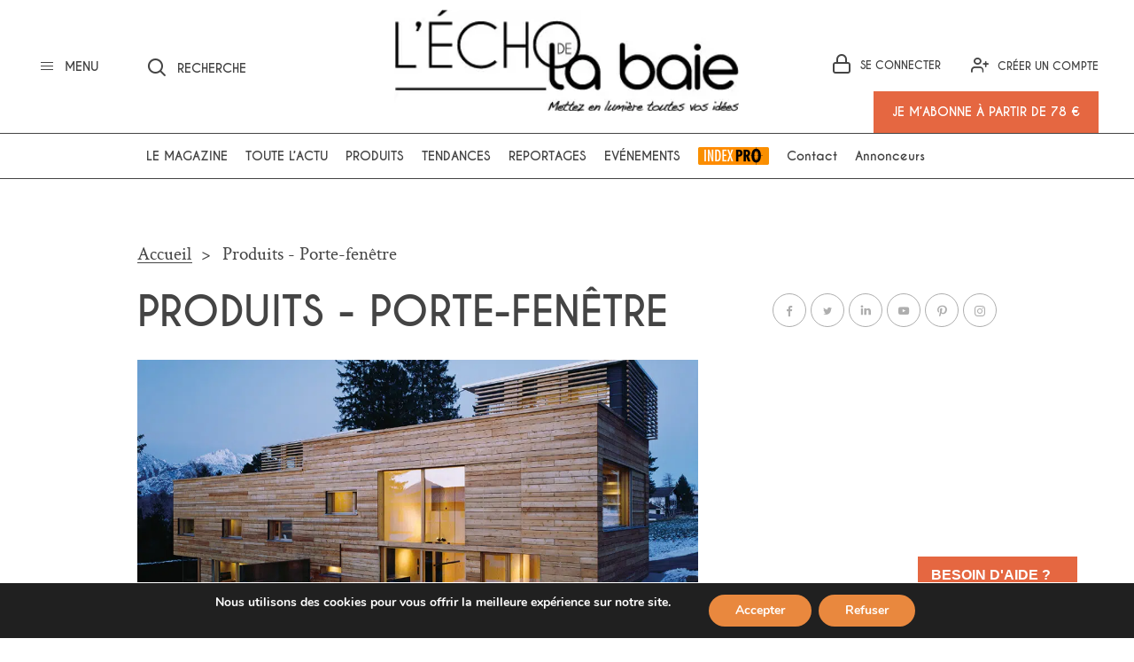

--- FILE ---
content_type: text/html; charset=UTF-8
request_url: https://www.lechodelabaie.fr/product-fabricant/porte-fenetre/
body_size: 21488
content:

<!doctype html>
<html class="site no-js" lang="fr-FR">
<head>
    <!--[if lt IE 9]>
    <script src="//cdnjs.cloudflare.com/ajax/libs/html5shiv/3.7.2/html5shiv.min.js"></script>
    <![endif]-->
     
    <meta charset="UTF-8">
    <meta http-equiv="X-UA-Compatible" content="IE=Edge"/>
    <meta name="viewport" content="width=device-width, initial-scale=1"/>
    <meta name="google-site-verification" content="DvGFBfsqyjW-NDTf0CPm5T6gHR_xi9Y5dZHFI65g_GA" />
    <link rel="shortcut icon" href="/favicon.ico" type="image/x-icon">
     <link rel="icon" href="/favicon.ico" type="image/x-icon">
    <title>Porte-fenêtre Archives - L&#039;Echo de la baie</title>
   
        
	    <script>document.documentElement.className = document.documentElement.className.replace(/\bno-js\b/, 'js')</script>

	

	<meta name='robots' content='index, follow, max-image-preview:large, max-snippet:-1, max-video-preview:-1' />

<!-- Google Tag Manager for WordPress by gtm4wp.com -->
<script data-cfasync="false" data-pagespeed-no-defer>
	var gtm4wp_datalayer_name = "dataLayer";
	var dataLayer = dataLayer || [];
	const gtm4wp_use_sku_instead = 0;
	const gtm4wp_currency = 'EUR';
	const gtm4wp_product_per_impression = 0;
	const gtm4wp_clear_ecommerce = false;
	const gtm4wp_datalayer_max_timeout = 2000;
</script>
<!-- End Google Tag Manager for WordPress by gtm4wp.com -->
	<!-- This site is optimized with the Yoast SEO plugin v26.7 - https://yoast.com/wordpress/plugins/seo/ -->
	<link rel="canonical" href="https://www.lechodelabaie.fr/product-fabricant/porte-fenetre/" />
	<meta property="og:locale" content="fr_FR" />
	<meta property="og:type" content="article" />
	<meta property="og:title" content="Porte-fenêtre Archives - L&#039;Echo de la baie" />
	<meta property="og:url" content="https://www.lechodelabaie.fr/product-fabricant/porte-fenetre/" />
	<meta property="og:site_name" content="L&#039;Echo de la baie" />
	<meta name="twitter:card" content="summary_large_image" />
	<script type="application/ld+json" class="yoast-schema-graph">{"@context":"https://schema.org","@graph":[{"@type":"CollectionPage","@id":"https://www.lechodelabaie.fr/product-fabricant/porte-fenetre/","url":"https://www.lechodelabaie.fr/product-fabricant/porte-fenetre/","name":"Porte-fenêtre Archives - L&#039;Echo de la baie","isPartOf":{"@id":"https://www.lechodelabaie.fr/#website"},"breadcrumb":{"@id":"https://www.lechodelabaie.fr/product-fabricant/porte-fenetre/#breadcrumb"},"inLanguage":"fr-FR"},{"@type":"BreadcrumbList","@id":"https://www.lechodelabaie.fr/product-fabricant/porte-fenetre/#breadcrumb","itemListElement":[{"@type":"ListItem","position":1,"name":"Home","item":"https://www.lechodelabaie.fr/"},{"@type":"ListItem","position":2,"name":"Porte-fenêtre"}]},{"@type":"WebSite","@id":"https://www.lechodelabaie.fr/#website","url":"https://www.lechodelabaie.fr/","name":"L&#039;Echo de la baie","description":"Le magazine fenêtre de référence - Toute l&#039;actu de la menuiserie","potentialAction":[{"@type":"SearchAction","target":{"@type":"EntryPoint","urlTemplate":"https://www.lechodelabaie.fr/?s={search_term_string}"},"query-input":{"@type":"PropertyValueSpecification","valueRequired":true,"valueName":"search_term_string"}}],"inLanguage":"fr-FR"}]}</script>
	<!-- / Yoast SEO plugin. -->


<link rel='dns-prefetch' href='//ajax.googleapis.com' />
<link rel="alternate" type="application/rss+xml" title="Flux pour L&#039;Echo de la baie &raquo; Porte-fenêtre Categorie" href="https://www.lechodelabaie.fr/product-fabricant/porte-fenetre/feed/" />
<style id='wp-img-auto-sizes-contain-inline-css' type='text/css'>
img:is([sizes=auto i],[sizes^="auto," i]){contain-intrinsic-size:3000px 1500px}
/*# sourceURL=wp-img-auto-sizes-contain-inline-css */
</style>
<link rel='stylesheet' id='wp-components-css' href='https://www.lechodelabaie.fr/wp-includes/css/dist/components/style.min.css?ver=19e7c7c0eb5ee8a5cfc938f82ca4246d' type='text/css' media='all' />
<link rel='stylesheet' id='wp-preferences-css' href='https://www.lechodelabaie.fr/wp-includes/css/dist/preferences/style.min.css?ver=19e7c7c0eb5ee8a5cfc938f82ca4246d' type='text/css' media='all' />
<link rel='stylesheet' id='wp-block-editor-css' href='https://www.lechodelabaie.fr/wp-includes/css/dist/block-editor/style.min.css?ver=19e7c7c0eb5ee8a5cfc938f82ca4246d' type='text/css' media='all' />
<link rel='stylesheet' id='popup-maker-block-library-style-css' href='https://www.lechodelabaie.fr/wp-content/plugins/popup-maker/dist/packages/block-library-style.css?ver=dbea705cfafe089d65f1' type='text/css' media='all' />
<link rel='stylesheet' id='ap_plugin_main_stylesheet-css' href='https://www.lechodelabaie.fr/wp-content/plugins/ap-plugin-scripteo/frontend/css/asset/style.css?ver=19e7c7c0eb5ee8a5cfc938f82ca4246d' type='text/css' media='all' />
<link rel='stylesheet' id='ap_plugin_user_panel-css' href='https://www.lechodelabaie.fr/wp-content/plugins/ap-plugin-scripteo/frontend/css/asset/user-panel.css?ver=19e7c7c0eb5ee8a5cfc938f82ca4246d' type='text/css' media='all' />
<link rel='stylesheet' id='ap_plugin_template_stylesheet-css' href='https://www.lechodelabaie.fr/wp-content/plugins/ap-plugin-scripteo/frontend/css/all.css?ver=19e7c7c0eb5ee8a5cfc938f82ca4246d' type='text/css' media='all' />
<link rel='stylesheet' id='ap_plugin_animate_stylesheet-css' href='https://www.lechodelabaie.fr/wp-content/plugins/ap-plugin-scripteo/frontend/css/asset/animate.css?ver=19e7c7c0eb5ee8a5cfc938f82ca4246d' type='text/css' media='all' />
<link rel='stylesheet' id='ap_plugin_chart_stylesheet-css' href='https://www.lechodelabaie.fr/wp-content/plugins/ap-plugin-scripteo/frontend/css/asset/chart.css?ver=19e7c7c0eb5ee8a5cfc938f82ca4246d' type='text/css' media='all' />
<link rel='stylesheet' id='ap_plugin_carousel_stylesheet-css' href='https://www.lechodelabaie.fr/wp-content/plugins/ap-plugin-scripteo/frontend/css/asset/bsa.carousel.css?ver=19e7c7c0eb5ee8a5cfc938f82ca4246d' type='text/css' media='all' />
<link rel='stylesheet' id='ap_plugin_materialize_stylesheet-css' href='https://www.lechodelabaie.fr/wp-content/plugins/ap-plugin-scripteo/frontend/css/asset/material-design.css?ver=19e7c7c0eb5ee8a5cfc938f82ca4246d' type='text/css' media='all' />
<link rel='stylesheet' id='contact-form-7-css' href='https://www.lechodelabaie.fr/wp-content/plugins/contact-form-7/includes/css/styles.css?ver=6.1.4' type='text/css' media='all' />
<link rel='stylesheet' id='theme-my-login-css' href='https://www.lechodelabaie.fr/wp-content/plugins/theme-my-login/assets/styles/theme-my-login.min.css?ver=7.1.14' type='text/css' media='all' />
<link rel='stylesheet' id='woocommerce-layout-css' href='https://www.lechodelabaie.fr/wp-content/plugins/woocommerce/assets/css/woocommerce-layout.css?ver=10.3.7' type='text/css' media='all' />
<link rel='stylesheet' id='woocommerce-smallscreen-css' href='https://www.lechodelabaie.fr/wp-content/plugins/woocommerce/assets/css/woocommerce-smallscreen.css?ver=10.3.7' type='text/css' media='only screen and (max-width: 768px)' />
<link rel='stylesheet' id='woocommerce-general-css' href='https://www.lechodelabaie.fr/wp-content/plugins/woocommerce/assets/css/woocommerce.css?ver=10.3.7' type='text/css' media='all' />
<style id='woocommerce-inline-inline-css' type='text/css'>
.woocommerce form .form-row .required { visibility: visible; }
/*# sourceURL=woocommerce-inline-inline-css */
</style>
<link rel='stylesheet' id='brands-styles-css' href='https://www.lechodelabaie.fr/wp-content/plugins/woocommerce/assets/css/brands.css?ver=10.3.7' type='text/css' media='all' />
<link rel='stylesheet' id='main-css' href='https://www.lechodelabaie.fr/wp-content/themes/echodelabaie_dist/assets/css/main.css?rand=19&#038;ver=1.5.2' type='text/css' media='all' />
<link rel='stylesheet' id='jquery-ui-css' href='https://ajax.googleapis.com/ajax/libs/jqueryui/1.8/themes/base/jquery-ui.css?ver=19e7c7c0eb5ee8a5cfc938f82ca4246d' type='text/css' media='all' />
<link rel='stylesheet' id='wp_mailjet_form_builder_widget-widget-front-styles-css' href='https://www.lechodelabaie.fr/wp-content/plugins/mailjet-for-wordpress/src/widgetformbuilder/css/front-widget.css?ver=6.1.6' type='text/css' media='all' />
<link rel='stylesheet' id='popup-maker-site-css' href='//www.lechodelabaie.fr/wp-content/uploads/pum/pum-site-styles.css?generated=1750931273&#038;ver=1.21.5' type='text/css' media='all' />
<link rel='stylesheet' id='moove_gdpr_frontend-css' href='https://www.lechodelabaie.fr/wp-content/plugins/gdpr-cookie-compliance/dist/styles/gdpr-main.css?ver=5.0.9' type='text/css' media='all' />
<style id='moove_gdpr_frontend-inline-css' type='text/css'>
#moove_gdpr_cookie_modal,#moove_gdpr_cookie_info_bar,.gdpr_cookie_settings_shortcode_content{font-family:&#039;Nunito&#039;,sans-serif}#moove_gdpr_save_popup_settings_button{background-color:#373737;color:#fff}#moove_gdpr_save_popup_settings_button:hover{background-color:#000}#moove_gdpr_cookie_info_bar .moove-gdpr-info-bar-container .moove-gdpr-info-bar-content a.mgbutton,#moove_gdpr_cookie_info_bar .moove-gdpr-info-bar-container .moove-gdpr-info-bar-content button.mgbutton{background-color:#e9883e}#moove_gdpr_cookie_modal .moove-gdpr-modal-content .moove-gdpr-modal-footer-content .moove-gdpr-button-holder a.mgbutton,#moove_gdpr_cookie_modal .moove-gdpr-modal-content .moove-gdpr-modal-footer-content .moove-gdpr-button-holder button.mgbutton,.gdpr_cookie_settings_shortcode_content .gdpr-shr-button.button-green{background-color:#e9883e;border-color:#e9883e}#moove_gdpr_cookie_modal .moove-gdpr-modal-content .moove-gdpr-modal-footer-content .moove-gdpr-button-holder a.mgbutton:hover,#moove_gdpr_cookie_modal .moove-gdpr-modal-content .moove-gdpr-modal-footer-content .moove-gdpr-button-holder button.mgbutton:hover,.gdpr_cookie_settings_shortcode_content .gdpr-shr-button.button-green:hover{background-color:#fff;color:#e9883e}#moove_gdpr_cookie_modal .moove-gdpr-modal-content .moove-gdpr-modal-close i,#moove_gdpr_cookie_modal .moove-gdpr-modal-content .moove-gdpr-modal-close span.gdpr-icon{background-color:#e9883e;border:1px solid #e9883e}#moove_gdpr_cookie_info_bar span.moove-gdpr-infobar-allow-all.focus-g,#moove_gdpr_cookie_info_bar span.moove-gdpr-infobar-allow-all:focus,#moove_gdpr_cookie_info_bar button.moove-gdpr-infobar-allow-all.focus-g,#moove_gdpr_cookie_info_bar button.moove-gdpr-infobar-allow-all:focus,#moove_gdpr_cookie_info_bar span.moove-gdpr-infobar-reject-btn.focus-g,#moove_gdpr_cookie_info_bar span.moove-gdpr-infobar-reject-btn:focus,#moove_gdpr_cookie_info_bar button.moove-gdpr-infobar-reject-btn.focus-g,#moove_gdpr_cookie_info_bar button.moove-gdpr-infobar-reject-btn:focus,#moove_gdpr_cookie_info_bar span.change-settings-button.focus-g,#moove_gdpr_cookie_info_bar span.change-settings-button:focus,#moove_gdpr_cookie_info_bar button.change-settings-button.focus-g,#moove_gdpr_cookie_info_bar button.change-settings-button:focus{-webkit-box-shadow:0 0 1px 3px #e9883e;-moz-box-shadow:0 0 1px 3px #e9883e;box-shadow:0 0 1px 3px #e9883e}#moove_gdpr_cookie_modal .moove-gdpr-modal-content .moove-gdpr-modal-close i:hover,#moove_gdpr_cookie_modal .moove-gdpr-modal-content .moove-gdpr-modal-close span.gdpr-icon:hover,#moove_gdpr_cookie_info_bar span[data-href]>u.change-settings-button{color:#e9883e}#moove_gdpr_cookie_modal .moove-gdpr-modal-content .moove-gdpr-modal-left-content #moove-gdpr-menu li.menu-item-selected a span.gdpr-icon,#moove_gdpr_cookie_modal .moove-gdpr-modal-content .moove-gdpr-modal-left-content #moove-gdpr-menu li.menu-item-selected button span.gdpr-icon{color:inherit}#moove_gdpr_cookie_modal .moove-gdpr-modal-content .moove-gdpr-modal-left-content #moove-gdpr-menu li a span.gdpr-icon,#moove_gdpr_cookie_modal .moove-gdpr-modal-content .moove-gdpr-modal-left-content #moove-gdpr-menu li button span.gdpr-icon{color:inherit}#moove_gdpr_cookie_modal .gdpr-acc-link{line-height:0;font-size:0;color:transparent;position:absolute}#moove_gdpr_cookie_modal .moove-gdpr-modal-content .moove-gdpr-modal-close:hover i,#moove_gdpr_cookie_modal .moove-gdpr-modal-content .moove-gdpr-modal-left-content #moove-gdpr-menu li a,#moove_gdpr_cookie_modal .moove-gdpr-modal-content .moove-gdpr-modal-left-content #moove-gdpr-menu li button,#moove_gdpr_cookie_modal .moove-gdpr-modal-content .moove-gdpr-modal-left-content #moove-gdpr-menu li button i,#moove_gdpr_cookie_modal .moove-gdpr-modal-content .moove-gdpr-modal-left-content #moove-gdpr-menu li a i,#moove_gdpr_cookie_modal .moove-gdpr-modal-content .moove-gdpr-tab-main .moove-gdpr-tab-main-content a:hover,#moove_gdpr_cookie_info_bar.moove-gdpr-dark-scheme .moove-gdpr-info-bar-container .moove-gdpr-info-bar-content a.mgbutton:hover,#moove_gdpr_cookie_info_bar.moove-gdpr-dark-scheme .moove-gdpr-info-bar-container .moove-gdpr-info-bar-content button.mgbutton:hover,#moove_gdpr_cookie_info_bar.moove-gdpr-dark-scheme .moove-gdpr-info-bar-container .moove-gdpr-info-bar-content a:hover,#moove_gdpr_cookie_info_bar.moove-gdpr-dark-scheme .moove-gdpr-info-bar-container .moove-gdpr-info-bar-content button:hover,#moove_gdpr_cookie_info_bar.moove-gdpr-dark-scheme .moove-gdpr-info-bar-container .moove-gdpr-info-bar-content span.change-settings-button:hover,#moove_gdpr_cookie_info_bar.moove-gdpr-dark-scheme .moove-gdpr-info-bar-container .moove-gdpr-info-bar-content button.change-settings-button:hover,#moove_gdpr_cookie_info_bar.moove-gdpr-dark-scheme .moove-gdpr-info-bar-container .moove-gdpr-info-bar-content u.change-settings-button:hover,#moove_gdpr_cookie_info_bar span[data-href]>u.change-settings-button,#moove_gdpr_cookie_info_bar.moove-gdpr-dark-scheme .moove-gdpr-info-bar-container .moove-gdpr-info-bar-content a.mgbutton.focus-g,#moove_gdpr_cookie_info_bar.moove-gdpr-dark-scheme .moove-gdpr-info-bar-container .moove-gdpr-info-bar-content button.mgbutton.focus-g,#moove_gdpr_cookie_info_bar.moove-gdpr-dark-scheme .moove-gdpr-info-bar-container .moove-gdpr-info-bar-content a.focus-g,#moove_gdpr_cookie_info_bar.moove-gdpr-dark-scheme .moove-gdpr-info-bar-container .moove-gdpr-info-bar-content button.focus-g,#moove_gdpr_cookie_info_bar.moove-gdpr-dark-scheme .moove-gdpr-info-bar-container .moove-gdpr-info-bar-content a.mgbutton:focus,#moove_gdpr_cookie_info_bar.moove-gdpr-dark-scheme .moove-gdpr-info-bar-container .moove-gdpr-info-bar-content button.mgbutton:focus,#moove_gdpr_cookie_info_bar.moove-gdpr-dark-scheme .moove-gdpr-info-bar-container .moove-gdpr-info-bar-content a:focus,#moove_gdpr_cookie_info_bar.moove-gdpr-dark-scheme .moove-gdpr-info-bar-container .moove-gdpr-info-bar-content button:focus,#moove_gdpr_cookie_info_bar.moove-gdpr-dark-scheme .moove-gdpr-info-bar-container .moove-gdpr-info-bar-content span.change-settings-button.focus-g,span.change-settings-button:focus,button.change-settings-button.focus-g,button.change-settings-button:focus,#moove_gdpr_cookie_info_bar.moove-gdpr-dark-scheme .moove-gdpr-info-bar-container .moove-gdpr-info-bar-content u.change-settings-button.focus-g,#moove_gdpr_cookie_info_bar.moove-gdpr-dark-scheme .moove-gdpr-info-bar-container .moove-gdpr-info-bar-content u.change-settings-button:focus{color:#e9883e}#moove_gdpr_cookie_modal .moove-gdpr-branding.focus-g span,#moove_gdpr_cookie_modal .moove-gdpr-modal-content .moove-gdpr-tab-main a.focus-g,#moove_gdpr_cookie_modal .moove-gdpr-modal-content .moove-gdpr-tab-main .gdpr-cd-details-toggle.focus-g{color:#e9883e}#moove_gdpr_cookie_modal.gdpr_lightbox-hide{display:none}
/*# sourceURL=moove_gdpr_frontend-inline-css */
</style>
<script type="text/javascript" src="https://www.lechodelabaie.fr/wp-includes/js/jquery/jquery.min.js?ver=3.7.1" id="jquery-core-js"></script>
<script type="text/javascript" src="https://www.lechodelabaie.fr/wp-includes/js/jquery/jquery-migrate.min.js?ver=3.4.1" id="jquery-migrate-js"></script>
<script type="text/javascript" id="thickbox-js-extra">
/* <![CDATA[ */
var thickboxL10n = {"next":"Suiv.\u00a0\u003E","prev":"\u003C\u00a0Pr\u00e9c.","image":"Image","of":"sur","close":"Fermer","noiframes":"Cette fonctionnalit\u00e9 requiert des iframes. Les iframes sont d\u00e9sactiv\u00e9es sur votre navigateur, ou alors il ne les accepte pas.","loadingAnimation":"https://www.lechodelabaie.fr/wp-includes/js/thickbox/loadingAnimation.gif"};
//# sourceURL=thickbox-js-extra
/* ]]> */
</script>
<script type="text/javascript" src="https://www.lechodelabaie.fr/wp-includes/js/thickbox/thickbox.js?ver=3.1-20121105" id="thickbox-js"></script>
<script type="text/javascript" src="https://www.lechodelabaie.fr/wp-includes/js/underscore.min.js?ver=1.13.7" id="underscore-js"></script>
<script type="text/javascript" src="https://www.lechodelabaie.fr/wp-includes/js/shortcode.min.js?ver=19e7c7c0eb5ee8a5cfc938f82ca4246d" id="shortcode-js"></script>
<script type="text/javascript" src="https://www.lechodelabaie.fr/wp-admin/js/media-upload.min.js?ver=19e7c7c0eb5ee8a5cfc938f82ca4246d" id="media-upload-js"></script>
<script type="text/javascript" id="ap_plugin_js_script-js-extra">
/* <![CDATA[ */
var bsa_object = {"ajax_url":"https://www.lechodelabaie.fr/wp-admin/admin-ajax.php"};
//# sourceURL=ap_plugin_js_script-js-extra
/* ]]> */
</script>
<script type="text/javascript" src="https://www.lechodelabaie.fr/wp-content/plugins/ap-plugin-scripteo/frontend/js/script.js?ver=19e7c7c0eb5ee8a5cfc938f82ca4246d" id="ap_plugin_js_script-js"></script>
<script type="text/javascript" src="https://www.lechodelabaie.fr/wp-content/plugins/ap-plugin-scripteo/frontend/js/chart.js?ver=19e7c7c0eb5ee8a5cfc938f82ca4246d" id="ap_plugin_chart_js_script-js"></script>
<script type="text/javascript" src="https://www.lechodelabaie.fr/wp-content/plugins/ap-plugin-scripteo/frontend/js/jquery.simplyscroll.js?ver=19e7c7c0eb5ee8a5cfc938f82ca4246d" id="ap_plugin_simply_scroll_js_script-js"></script>
<script type="text/javascript" src="https://www.lechodelabaie.fr/wp-content/plugins/woocommerce/assets/js/jquery-blockui/jquery.blockUI.min.js?ver=2.7.0-wc.10.3.7" id="wc-jquery-blockui-js" defer="defer" data-wp-strategy="defer"></script>
<script type="text/javascript" id="wc-add-to-cart-js-extra">
/* <![CDATA[ */
var wc_add_to_cart_params = {"ajax_url":"/wp-admin/admin-ajax.php","wc_ajax_url":"/?wc-ajax=%%endpoint%%","i18n_view_cart":"Voir le panier","cart_url":"https://www.lechodelabaie.fr/cart/","is_cart":"","cart_redirect_after_add":"yes"};
//# sourceURL=wc-add-to-cart-js-extra
/* ]]> */
</script>
<script type="text/javascript" src="https://www.lechodelabaie.fr/wp-content/plugins/woocommerce/assets/js/frontend/add-to-cart.min.js?ver=10.3.7" id="wc-add-to-cart-js" defer="defer" data-wp-strategy="defer"></script>
<script type="text/javascript" src="https://www.lechodelabaie.fr/wp-content/plugins/woocommerce/assets/js/js-cookie/js.cookie.min.js?ver=2.1.4-wc.10.3.7" id="wc-js-cookie-js" defer="defer" data-wp-strategy="defer"></script>
<script type="text/javascript" id="woocommerce-js-extra">
/* <![CDATA[ */
var woocommerce_params = {"ajax_url":"/wp-admin/admin-ajax.php","wc_ajax_url":"/?wc-ajax=%%endpoint%%","i18n_password_show":"Afficher le mot de passe","i18n_password_hide":"Masquer le mot de passe"};
//# sourceURL=woocommerce-js-extra
/* ]]> */
</script>
<script type="text/javascript" src="https://www.lechodelabaie.fr/wp-content/plugins/woocommerce/assets/js/frontend/woocommerce.min.js?ver=10.3.7" id="woocommerce-js" defer="defer" data-wp-strategy="defer"></script>
<script type="text/javascript" id="abonnement-js-js-extra">
/* <![CDATA[ */
var options_abonnement = [{"format":{"value":"print-web","label":"Print + Web"},"expedition":{"value":"france","label":"France m\u00e9tropolitaine"},"duree":{"value":"un","label":"1 an"},"produit":8296,"price":"130"},{"format":{"value":"print","label":"Print"},"expedition":{"value":"france","label":"France m\u00e9tropolitaine"},"duree":{"value":"un","label":"1 an"},"produit":8293,"price":"96"},{"format":{"value":"web","label":"Web"},"expedition":{"value":"france","label":"France m\u00e9tropolitaine"},"duree":{"value":"un","label":"1 an"},"produit":8290,"price":"78"},{"format":{"value":"print-web","label":"Print + Web"},"expedition":{"value":"france","label":"France m\u00e9tropolitaine"},"duree":{"value":"deux","label":"2 ans"},"produit":8730,"price":"234"},{"format":{"value":"print","label":"Print"},"expedition":{"value":"france","label":"France m\u00e9tropolitaine"},"duree":{"value":"deux","label":"2 ans"},"produit":8729,"price":"173"},{"format":{"value":"web","label":"Web"},"expedition":{"value":"france","label":"France m\u00e9tropolitaine"},"duree":{"value":"deux","label":"2 ans"},"produit":8728,"price":"140"},{"format":{"value":"print","label":"Print"},"expedition":{"value":"international","label":"International"},"duree":{"value":"un","label":"1 an"},"produit":30959,"price":"170"},{"format":{"value":"print","label":"Print"},"expedition":{"value":"international","label":"International"},"duree":{"value":"deux","label":"2 ans"},"produit":30961,"price":"306"},{"format":{"value":"print-web","label":"Print + Web"},"expedition":{"value":"international","label":"International"},"duree":{"value":"un","label":"1 an"},"produit":30960,"price":"190"},{"format":{"value":"print-web","label":"Print + Web"},"expedition":{"value":"international","label":"International"},"duree":{"value":"deux","label":"2 ans"},"produit":30962,"price":"342"},{"format":{"value":"web","label":"Web"},"expedition":{"value":"international","label":"International"},"duree":{"value":"un","label":"1 an"},"produit":8290,"price":"78"},{"format":{"value":"web","label":"Web"},"expedition":{"value":"international","label":"International"},"duree":{"value":"deux","label":"2 ans"},"produit":8728,"price":"140"}];
//# sourceURL=abonnement-js-js-extra
/* ]]> */
</script>
<script type="text/javascript" src="https://www.lechodelabaie.fr/wp-content/themes/echodelabaie_dist/assets/js/abonnement.js?ver=1.1" id="abonnement-js-js"></script>
<link rel="https://api.w.org/" href="https://www.lechodelabaie.fr/wp-json/" /><link rel="EditURI" type="application/rsd+xml" title="RSD" href="https://www.lechodelabaie.fr/xmlrpc.php?rsd" />

<style>
	/* Custom BSA_PRO Styles */

	/* fonts */

	/* form */
	.bsaProOrderingForm {   }
	.bsaProInput input,
	.bsaProInput input[type='file'],
	.bsaProSelectSpace select,
	.bsaProInputsRight .bsaInputInner,
	.bsaProInputsRight .bsaInputInner label {   }
	.bsaProPrice  {  }
	.bsaProDiscount  {   }
	.bsaProOrderingForm .bsaProSubmit,
	.bsaProOrderingForm .bsaProSubmit:hover,
	.bsaProOrderingForm .bsaProSubmit:active {   }

	/* alerts */
	.bsaProAlert,
	.bsaProAlert > a,
	.bsaProAlert > a:hover,
	.bsaProAlert > a:focus {  }
	.bsaProAlertSuccess {  }
	.bsaProAlertFailed {  }

	/* stats */
	.bsaStatsWrapper .ct-chart .ct-series.ct-series-b .ct-bar,
	.bsaStatsWrapper .ct-chart .ct-series.ct-series-b .ct-line,
	.bsaStatsWrapper .ct-chart .ct-series.ct-series-b .ct-point,
	.bsaStatsWrapper .ct-chart .ct-series.ct-series-b .ct-slice.ct-donut { stroke: #673AB7 !important; }

	.bsaStatsWrapper  .ct-chart .ct-series.ct-series-a .ct-bar,
	.bsaStatsWrapper .ct-chart .ct-series.ct-series-a .ct-line,
	.bsaStatsWrapper .ct-chart .ct-series.ct-series-a .ct-point,
	.bsaStatsWrapper .ct-chart .ct-series.ct-series-a .ct-slice.ct-donut { stroke: #FBCD39 !important; }

	/* Custom CSS */
	</style>
<!-- Google Tag Manager for WordPress by gtm4wp.com -->
<!-- GTM Container placement set to footer -->
<script data-cfasync="false" data-pagespeed-no-defer>
	var dataLayer_content = {"pagePostType":"product-fabricant","pagePostType2":"tax-product-fabricant","pageCategory":[]};
	dataLayer.push( dataLayer_content );
</script>
<script data-cfasync="false" data-pagespeed-no-defer>
(function(w,d,s,l,i){w[l]=w[l]||[];w[l].push({'gtm.start':
new Date().getTime(),event:'gtm.js'});var f=d.getElementsByTagName(s)[0],
j=d.createElement(s),dl=l!='dataLayer'?'&l='+l:'';j.async=true;j.src=
'//www.googletagmanager.com/gtm.js?id='+i+dl;f.parentNode.insertBefore(j,f);
})(window,document,'script','dataLayer','GTM-PD5CPFM');
</script>
<!-- End Google Tag Manager for WordPress by gtm4wp.com --><!-- Google site verification - Google for WooCommerce -->
<meta name="google-site-verification" content="jwcMks-AzsLapB9VI4WIC5jOZAucVJ-hdwG1L4YTYwY" />
<style>
    @media only screen and (min-width: 768px){
        .main-container.contains-big-pub{
            padding-top:5rem !important;
        }
    }
    </style>	<noscript><style>.woocommerce-product-gallery{ opacity: 1 !important; }</style></noscript>
	<!-- Fathom - beautiful, simple website analytics -->
<script src="https://cdn.usefathom.com/script.js" data-site="MTZJMFBC" defer></script>
<!-- / Fathom -->

<!-- Matomo -->
<script type="text/javascript">
  var _paq = window._paq = window._paq || [];
  /* tracker methods like "setCustomDimension" should be called before "trackPageView" */
  _paq.push(['trackPageView']);
  _paq.push(['enableLinkTracking']);
  (function() {
    var u="https://lechodelabaie.matomo.cloud/";
    _paq.push(['setTrackerUrl', u+'matomo.php']);
    _paq.push(['setSiteId', '1']);
    var d=document, g=d.createElement('script'), s=d.getElementsByTagName('script')[0];
    g.type='text/javascript'; g.async=true; g.src='//cdn.matomo.cloud/lechodelabaie.matomo.cloud/matomo.js'; s.parentNode.insertBefore(g,s);
  })();
</script>
<!-- End Matomo Code -->
<link rel="icon" href="https://www.lechodelabaie.fr/wp-content/uploads/2017/08/cropped-ArboKangui-32x32.jpg" sizes="32x32" />
<link rel="icon" href="https://www.lechodelabaie.fr/wp-content/uploads/2017/08/cropped-ArboKangui-192x192.jpg" sizes="192x192" />
<link rel="apple-touch-icon" href="https://www.lechodelabaie.fr/wp-content/uploads/2017/08/cropped-ArboKangui-180x180.jpg" />
<meta name="msapplication-TileImage" content="https://www.lechodelabaie.fr/wp-content/uploads/2017/08/cropped-ArboKangui-270x270.jpg" />

		<!-- Global site tag (gtag.js) - Google Ads: AW-17324515002 - Google for WooCommerce -->
		<script async src="https://www.googletagmanager.com/gtag/js?id=AW-17324515002"></script>
		<script>
			window.dataLayer = window.dataLayer || [];
			function gtag() { dataLayer.push(arguments); }
			gtag( 'consent', 'default', {
				analytics_storage: 'denied',
				ad_storage: 'denied',
				ad_user_data: 'denied',
				ad_personalization: 'denied',
				region: ['AT', 'BE', 'BG', 'HR', 'CY', 'CZ', 'DK', 'EE', 'FI', 'FR', 'DE', 'GR', 'HU', 'IS', 'IE', 'IT', 'LV', 'LI', 'LT', 'LU', 'MT', 'NL', 'NO', 'PL', 'PT', 'RO', 'SK', 'SI', 'ES', 'SE', 'GB', 'CH'],
				wait_for_update: 500,
			} );
			gtag('js', new Date());
			gtag('set', 'developer_id.dOGY3NW', true);
			gtag("config", "AW-17324515002", { "groups": "GLA", "send_page_view": false });		</script>

		
    <script async defer src="https://www.lechodelabaie.fr/wp-content/themes/echodelabaie_dist/assets/js/core.js"></script>
    
    <!-- vendors links -->
    <link rel="stylesheet" type="text/css" href="//cdn.jsdelivr.net/jquery.slick/1.6.0/slick.css"/>
    <link rel="stylesheet" type="text/css" href="//mreq.github.io/slick-lightbox/dist/slick-lightbox.css"/>
    
    <link href="//vjs.zencdn.net/5.19/video-js.min.css" rel="stylesheet">
    <!-- Add the slick-theme.css if you want default styling -->
    <link rel="stylesheet" type="text/css" href="//cdn.jsdelivr.net/jquery.slick/1.6.0/slick-theme.css"/>
    <script defer src="https://use.fontawesome.com/releases/v5.0.6/js/all.js"></script>
    <script src='https://www.google.com/recaptcha/api.js'></script>
    
<link rel='stylesheet' id='wc-blocks-style-css' href='https://www.lechodelabaie.fr/wp-content/plugins/woocommerce/assets/client/blocks/wc-blocks.css?ver=wc-10.3.7' type='text/css' media='all' />
</head>
<body class="site__body">

<!--  class="smallMenu-open" -->
<header analytics-on="scrollby" role="banner" id="header" class="headertop">
    <!-- add/remove class `fixed_Header` for small/big header -->
    <div id="header-container" class="header-container containerPadding clearfix">
        <div class="row">
            <div class="col-md-6 col-sm-4 col-xs-3">
                <div class="menu_Container">
                    <div class="sideMenu_container">
                        <button id="showNavPanel" class="menu-toggle show-panel clearBtn">
							<span class="burger_nav_icon_container">
								<span id="hamburger" class="menuIcon">
									<span></span>
									<span></span>
									<span></span>
								</span>
								<span class="menuContent">Menu</span>
							</span>
                        </button>
                        <!-- <a id="showNavPanel" class="show-panel" href="#navpanel">
							<span class="burger_nav_icon_container">
								<span class="menuIcon">
									<span class="icon-burger-menu-ico iconmoon"></span>
								   </span>
								<span class="menuContent">Menu</span>
							</span>
						</a> -->
                    </div>
                    <div class="search_Container hidden-xs hidden-sm">
                        <button id="show-search-btn" class="clearBtn search-panel" type="button">
	                            <span class="search_icon_container">
	                            <span class="searchIcon">
	                                <span class="icon-search-ico iconmoon"></span>
	                               </span>
	                                <span class="menuContent">Recherche</span>
	                            </span>
                        </button>
                        <div id="serachBox" class="serachBox hide-box">
							

<form role="search" method="get" class="search-form" action="https://www.lechodelabaie.fr/">
    <div class="input-group">
        <input type="search" required class="form-control searchInput" id="search-form-69690198752cc" value="" name="s" placeholder="Votre recherche">
        <span class="input-group-btn">
        <button class="btn btn-default searchok-btn" type="submit">Ok</button>
    </span>
    </div>
</form>
                        </div>
                    </div>
                </div>
            </div>
            <div class="col-md-6 col-sm-4 col-xs-4 positionContent">
                <div class="logo_Container text-center">
                    <a href="/" class="logoContent">
                        <img src="https://www.lechodelabaie.fr/wp-content/themes/echodelabaie_dist/assets/img/header/logo.jpg" alt="logo" class="">
                    </a>
                </div>
            </div>
            <div class="col-md-6 col-sm-4 col-xs-5 lastContainer">
                <div class="common_Container">
                  	                             <div class="authenticate_container hidden-xs hidden-sm">

                            <div class="btnConnecter_container btn_common">
                                <a href="https://www.lechodelabaie.fr/login/" id="connector" class="btnCompte resetBtn">
                                <span class="iconSvg">
							        <span class="icon-lock-ico iconmoon"></span>
                                </span>
                                    <span class="btnCompte_text greenColor font12 font-bold text-uppercase noMargin">Se connecter</span>
                                </a>
                                <!-- <div class="myaccount__box">
                                                                    </div> -->
                            </div>
                            <div class="btncompte_container btn_common">
                                <a href="https://www.lechodelabaie.fr/register/" id="compte" class="btnCompte resetBtn">
                                <span class="iconSvg">
				                    <span class="icon-cree-un-compte-ico iconmoon"></span>
                               </span>
                                    <span class="btnCompte_text greenColor font12 font-bold text-uppercase noMargin">Créer un compte</span>
                                </a>
                            </div>
                        </div>
						                 <div class="subscribe_Container">
                        <a href="https://www.lechodelabaie.fr/abonnements/" class="subscribe-btn">
                            <span class="nofixedHeader">Je m’abonne à partir de 78 €</span>
                            <span class="fixedHeader">Je m’abonne</span>
                        </a>
                        <div class="subscribe_item animated">
                            <img src="https://www.lechodelabaie.fr/wp-content/uploads/2025/12/LEcho-de-la-Baie-n°168-–-decembre-2025-1.jpg" class="subscribeImg"/>
                        </div>
                    </div>
                </div>
            </div>


        </div>


    </div>


    <nav class="nav-container" role="navigation" id="navigation">
        <div class="container siteContainer">
            <div class="row hidden-xs hidden-sm">
                <div class="col-md-12 col-sm-12">
					<div class="nav-menu-container"><ul id="menu-header" class="main-nav-list resetList"><li id="menu-item-2664" class="menu-item menu-item-type-post_type menu-item-object-page menu-item-2664"><a href="https://www.lechodelabaie.fr/le-magazine/">Le magazine</a></li>
<li id="menu-item-2652" class="menu-item menu-item-type-post_type_archive menu-item-object-actualites menu-item-has-children menu-item-2652"><a href="https://www.lechodelabaie.fr/actualites/">Toute l&rsquo;actu</a>
<ul class="sub-menu">
	<li id="menu-item-7578" class="menu-item menu-item-type-taxonomy menu-item-object-actualites_categorie menu-item-7578"><a href="https://www.lechodelabaie.fr/actualites/quoi-de-neuf/">Quoi de neuf ?</a></li>
	<li id="menu-item-7579" class="menu-item menu-item-type-taxonomy menu-item-object-actualites_categorie menu-item-7579"><a href="https://www.lechodelabaie.fr/actualites/nouveautes/">Nouveautés</a></li>
	<li id="menu-item-7580" class="menu-item menu-item-type-taxonomy menu-item-object-actualites_categorie menu-item-7580"><a href="https://www.lechodelabaie.fr/actualites/lecho-des-reseaux/">L&rsquo;Echo des réseaux</a></li>
	<li id="menu-item-35226" class="menu-item menu-item-type-custom menu-item-object-custom menu-item-35226"><a href="/actualites/prescription/">Prescription</a></li>
</ul>
</li>
<li id="menu-item-7581" class="menu-item menu-item-type-post_type_archive menu-item-object-product-fabricant menu-item-7581"><a href="https://www.lechodelabaie.fr/product-fabricant/">Produits</a></li>
<li id="menu-item-2653" class="menu-item menu-item-type-post_type_archive menu-item-object-tendances menu-item-2653"><a href="https://www.lechodelabaie.fr/tendances/">Tendances</a></li>
<li id="menu-item-2651" class="menu-item menu-item-type-post_type_archive menu-item-object-reportages menu-item-has-children menu-item-2651"><a href="https://www.lechodelabaie.fr/reportages/">Reportages</a>
<ul class="sub-menu">
	<li id="menu-item-2648" class="menu-item menu-item-type-taxonomy menu-item-object-reportages_categorie menu-item-2648"><a href="https://www.lechodelabaie.fr/reportages/installateurs/">Installateurs</a></li>
	<li id="menu-item-2649" class="menu-item menu-item-type-taxonomy menu-item-object-reportages_categorie menu-item-2649"><a href="https://www.lechodelabaie.fr/reportages/fabricants/">Fabricants</a></li>
	<li id="menu-item-2650" class="menu-item menu-item-type-taxonomy menu-item-object-reportages_categorie menu-item-2650"><a href="https://www.lechodelabaie.fr/reportages/architectes/">Architectes</a></li>
</ul>
</li>
<li id="menu-item-2655" class="menu-item menu-item-type-post_type_archive menu-item-object-evenements menu-item-2655"><a href="https://www.lechodelabaie.fr/evenements/">Evénements</a></li>
<li id="menu-item-2660" class="index-pro menu-item menu-item-type-post_type menu-item-object-page menu-item-2660"><a href="https://www.lechodelabaie.fr/index-pro/">Index Pro</a></li>
<li id="menu-item-4870" class="last-two-container menu-item menu-item-type-post_type menu-item-object-page menu-item-4870"><a href="https://www.lechodelabaie.fr/contact/">Contact</a></li>
<li id="menu-item-4860" class="last-two-container menu-item menu-item-type-post_type menu-item-object-page menu-item-4860"><a href="https://www.lechodelabaie.fr/annonceurs/">Annonceurs</a></li>
</ul></div>                </div>
            </div>
            <div class="row visible-xs visible-sm">

                <div class="col-md-12 col-sm-12">
	                                        <ul class="resetList mobile-List">
                            <li class="listContent">
                                <a href="https://www.lechodelabaie.fr/login/" id="connector" class="btnCompte resetBtn">
                                <span class="iconSvg">
                                    <span class="icon-lock-ico iconmoon"></span>
                                </span>
                                    <span class="btnCompte_text greenColor font12 font-bold text-uppercase noMargin">Se connecter</span>
                                </a>
                            </li>
                            <li class="listContent">
                                <a id="compte" href="https://www.lechodelabaie.fr/register/" class="btnCompte resetBtn">
                            <span class="iconSvg">
                                <span class="icon-cree-un-compte-ico iconmoon"></span>
                            </span>
                                    <span class="btnCompte_text greenColor font12 font-bold text-uppercase noMargin">Créer un compte</span>
                                </a>
                            </li>
                        </ul>
                                    </div>
            </div>
        </div>
    </nav>
    <div class="smallMenu">
        <div id="MenuWrapper" class="MenuWrapper">
            <div class="innerMenuWrapper">
                <div class="logoCont">
                    <p class="celarfix noMargin closeBtn">
                        <button id="hideNavPanel" class="menu-toggle menuClose open navbarToggle clearBtn">
                                <span class="barWrapper">
                                    <span id="cross" class="cross" class="menuIcon">
                                        <span></span>
                                        <span></span>
                                    </span>
                                    <span class="menuText">Menu</span>
                                </span>

                            </button>
                            <!-- <button tooltip="" data-toggle="tooltip" data-placement="bottom" title="" type="button" class="clearBtn menuClose open navbarToggle open" aria-expanded="false" >
                              <span class="barWrapper">
                                <span class="cross">
                                      <span class="bar"></span>
                                      <span class="bar"></span>
                                  </span>
                              </span>
                              <span class="menuText">Menu</span>
                          </button> -->
                        </p>
                    </div>
                    <div class="centerCont" id="MenuContainer">
                        <div class="menuListWrapper">
                            <div class="search_Container">
                                <a id="show-search-btn-mobile" class="search-panel" href="javascript:void(0)">
                                <span class="search_icon_container">
                                <span class="searchIcon">
                                    <span class="icon-search-ico iconmoon"></span>
                                   </span>
                                    <span class="menuContent">Recherche</span>
                                </span>


                                </a>
                                <div id="sidebar-searchBox" class="serachBox hide-box">
                                    

<form role="search" method="get" class="search-form" action="https://www.lechodelabaie.fr/">
    <div class="input-group">
        <input type="search" required class="form-control searchInput" id="search-form-6969019876681" value="" name="s" placeholder="Votre recherche">
        <span class="input-group-btn">
        <button class="btn btn-default searchok-btn" type="submit">Ok</button>
    </span>
    </div>
</form>
                                </div>
                            </div>
                        </div>


                        <ul class="mainMenuList resetList">
                            <li class="aside-nav-item_container">
                                <a href="https://www.lechodelabaie.fr/le-magazine/" class="aside-nav-item active">
                                    Le magazine
                                </a>
                            </li>
                            <li class="aside-nav-item_container">
                                 <a class="accordion-toggle collapsed aside-nav-item" data-toggle="collapse" href="#collapse12">
                                    <span class="subcategory">Toute l’actu</span>
                                </a>
                             <ul id="collapse12" class="resetList sub-aside-list-hover panel-collapse collapse">
                                     <li class="sub-aside-hover-container">
                                        <a href="https://www.lechodelabaie.fr/actualites/" class="sub-aside-hover-item">
                                            Tous les actus
                                         </a>
                                    </li>
                                    <li class="sub-aside-hover-container">
                                        <a href="https://www.lechodelabaie.fr/actualites/quoi-de-neuf/" class="sub-aside-hover-item">
                                            Quoi de neuf ?
                                        </a>
                                    </li>
                                    <li  class="sub-aside-hover-container">
                                        <a href="https://www.lechodelabaie.fr/actualites/nouveautes/" class="sub-aside-hover-item">
                                            Nouveautés
                                        </a>
                                    </li>
                                    <li  class="sub-aside-hover-container">
                                        <a href="https://www.lechodelabaie.fr/actualites/lecho-des-reseaux/" class="sub-aside-hover-item">
                                            L’Echo des réseaux
                                        </a>
                                    </li>

                                    
                                </ul>
                            </li>
                            <li class="aside-nav-item_container">
                                <a href="https://www.lechodelabaie.fr/product-fabricant/" class="aside-nav-item">
                                    Produits
                                </a>
                            </li>
                            <li class="aside-nav-item_container">
                                <a href="https://www.lechodelabaie.fr/tendances/" class="aside-nav-item">
                                    <span class="subcategory"> Tendances </span>
                                </a>
                         
                            </li>
                            <li class="aside-nav-item_container">
                                <a class="accordion-toggle collapsed aside-nav-item" data-toggle="collapse" href="#collapse11">
                                    <span class="subcategory"> Reportages</span>
                                </a>
                                <ul id="collapse11" class="resetList sub-aside-list-hover panel-collapse collapse">
                                    <li class="sub-aside-hover-container">
                                        <a href="https://www.lechodelabaie.fr/reportages/" class="sub-aside-hover-item">
                                            Tous les reportages
                                        </a>
                                    </li>
                                    <li class="sub-aside-hover-container">
                                       <a href="https://www.lechodelabaie.fr/reportages/installateurs/" class="sub-aside-hover-item">
                                            Installateurs
                                        </a>
                                    </li>
                                    <li class="sub-aside-hover-container">
                                        <a href="https://www.lechodelabaie.fr/reportages/fabricants/" class="sub-aside-hover-item">
                                            Fabricants
                                        </a>
                                    </li>
                                    <li class="sub-aside-hover-container">
                                        <a href="https://www.lechodelabaie.fr/reportages/architectes/" class="sub-aside-hover-item">
                                            Architectes
                                        </a>
                                    </li>

                                </ul>
                            </li>
                            <li class="aside-nav-item_container">
                                <a href="https://www.lechodelabaie.fr/videos/" class="aside-nav-item">
                                    Vidéos
                                </a>
                            </li>
                            <li class="aside-nav-item_container hidden-xs hidden-sm">
								<!--  data-toggle="collapse" href="#collapse13" --> <!-- accordion-toggle collapsed -->
                                <a href="https://www.lechodelabaie.fr/evenements/" class="aside-nav-item">
                                    <span class="subcategory"> événements</span>
                                </a>
                            </li>
                            <li class="aside-nav-item_container last-mobile">
                                <a href="https://www.lechodelabaie.fr/index-pro/" class="aside-nav-item orangeColor">
                                        <span class="indexproIcon">
                                            <span class="icon-index-pro-ico iconmoon"></span>
                                        </span>
                                    Index Pro
                                </a>
                            </li>
                            <li class="aside-nav-item_container subscribe_item">
                                <a href="https://www.lechodelabaie.fr/abonnements/" class="aside-nav-item">
                                    Je m’abonne
                                </a>
                            </li>
                            <li class="aside-nav-item_container last-two-container hidden-xs hidden-sm">
                                <a href="https://www.lechodelabaie.fr/contact/" class="aside-nav-item">
                                    Contact
                                </a>
                            </li>
                            <li class="aside-nav-item_container last-two-container visible-xs visible-sm">
                                <a href="https://www.lechodelabaie.fr/contact/" class="aside-nav-item">
                                    Contact
                                </a>
                            </li>
                            <li class="aside-nav-item_container last-two-container hidden-xs hidden-sm">
                                <a href="https://www.lechodelabaie.fr/annonceurs/" class="aside-nav-item">
                                    Annonceurs
                                </a>
                            </li>
                            <li class="aside-nav-item_container last-two-container visible-xs visible-sm">
                                <a href="https://www.lechodelabaie.fr/annonceurs/" class="aside-nav-item">
                                    Annonceurs
                                </a>
                            </li>

                        </ul>
												

                        
				<div class="magazine_Container full-container margin-up-down">
			        <p class="text-center issue_title noMargin">N°168</p>
			        <p class="text-center issue_Month noMargin">Décembre 2025</p>
			        <p class="text-center issue_Img noMargin">
			            <img src="https://www.lechodelabaie.fr/wp-content/uploads/2025/12/LEcho-de-la-Baie-n°168-–-decembre-2025-1.jpg"
			                 class="img_content">
			
			        </p>
			        <p class="text-center noMargin">
			            <a href="https://www.lechodelabaie.fr/produit/lecho-de-la-baie-n168/" class='resetBtn btn-mag'>Lire le magazine</a>
			        </p>
			        <p class="latest_Issue text-center noMargin">
			            <a href="https://www.lechodelabaie.fr/archives/" class="btn-link">Les derniers numéros</a>
			        </p>
			    </div>                        <div class="search_container search_Container_NewsLetter">
                            <form id="subscribe" name="subscribe" novalidate="novalidate" method="post" action=""
                            >
                                <p class="noMargin newsletter_text">Newsletter</p>
                                <div class="serachBox-blue formSearchBox">
                                    <div class="input-group">
                                        <input type="email" name="subscribeEmail" class="form-control searchInput"
                                               placeholder="Adresse email" required>
                                        <span class="input-group-btn">
                                         <input type="hidden" name="action" value="subscribeemail">

                        <button class="btn btn-default searchok-btn" type="submit">Ok</button>
                      </span>
                                    </div>
                                </div>
                            </form>
                        </div>
                        <div class="social_icons">
                            <ul class="resetList socialList">
                                                            <li>
                                    <a href="https://fr-fr.facebook.com/lecho2labaie/" class="social-btn" target="_blank">
                                    <span class="icon_content">
                                        <span class="icon-Facebook-ico path1 iconmoon"></span>

                                    </span>
                                    </a>
                                </li>
                                                                                          <li>
                                    <a href="https://twitter.com/echodelabaie" class="social-btn" target="_blank">
                                    <span class="icon_content">
                                            <span class="icon-Twitter-ico iconmoon"></span>
                                    </span>
                                    </a>
                                </li>
                                                                                                 <li>
                                    <a href="https://fr.linkedin.com/company/l%27echo-de-la-baie" class="social-btn" target="_blank">
                                    <span class="icon_content">
                                        <span class="icon-linkedin-ico iconmoon"></span>
                                    </span>
                                    </a>
                                </li>
                                 
                                                                <li>
                                    <a href="https://www.youtube.com/channel/UCNmFhgaqcWNdNwMJZob3pIw" class="social-btn" target="_blank">
                                    <span class="icon_content">
                                        <span class="icon-youtube-ico iconmoon"></span>
                                    </span>
                                    </a>
                                </li>
                                                                                                  <li>
                                    <a href="https://www.pinterest.co.uk/lechodelabaie/" class="social-btn" target="_blank">
                                    <span class="icon_content">
                                        <span class="icon-Pinterest-ico iconmoon"></span>
                                    </span>
                                    </a>
                                </li>
                                                                                                <li>
                                    <a href="https://www.instagram.com/lechodelabaie" class="social-btn" target="_blank">
                                    <span class="icon_content">
                                        <span class="icon-instagram-ico iconmoon"></span>
                                    </span>
                                    </a>
                                </li>
                                                                                            </ul>
                        </div>
                    </div>
                </div>
            </div>
        </div>
</header>

<div class="header-pub-contaier">
<div id="advert-big-layout" class="pub-container big-advert hidden-xs">
	<div class="big-layout-advert text-center">
        	</div>
</div>
</div>
<main id="main-container" role="main" class="main-container contains-big-pub page-news">
    <div class="container-fluid mobile-pub-container headerBanner visible-xs">
    <div class="row">
        <div class="pub-container p_full_Width">        </div> 
    </div>
</div>
    <div id="sponsor-getContainer" class="container siteContainer">
        <div class="row">
            <div class="col-xs-12 col-sm-12">
          <div class="breadcrumb-container">
                    <p class="text-uppercase">
                                             <span class="parentMobile"><a href="/" class="parentlink"><span class="span-breadcrumb">Accueil</span></a></span>
                       <span class="last-breadcrumb">Produits - Porte-fenêtre</span>
                    </p>
                </div>
            </div>
        </div>
        <div class="row">
            <div class="col-md-8 col-sm-7 col-xs-12">
                <h1 class="header_H1 paddingBot3">Produits - Porte-fenêtre</h1>
                <div class="row">
                    <div class="col-xs-12">

                        
                        <!--  ---- ARTICLE 1 ------ -->
                        
                        <div class="img-container-only">
                        <a href="https://www.lechodelabaie.fr/product-fabricant/inova-et-duoba-de-bieber-les-solutions-pour-les-constructions-a-ossature-bois/" class="imgeventTag">
                            <img class="img-responsive bannerImageresize" src="https://www.lechodelabaie.fr/wp-content/uploads/2023/06/Bieber-Bois_Duoba-1-copie.jpg" alt="">
                        </a>
                        </div>
                        <div class="content-container">
                            <div class="lablelTextContent nopadding paddingTop1">
                                <p class="noMargin">

                                                                                <a href="https://www.lechodelabaie.fr/product-fabricant/baies-vitrees/"
                                               class="btn-white clearBtn">#BAIES VITRÉES</a>
                                                                                    <a href="https://www.lechodelabaie.fr/product-fabricant/fenetre/"
                                               class="btn-white clearBtn">#Fenêtre</a>
                                                                                    <a href="https://www.lechodelabaie.fr/product-fabricant/porte-fenetre/"
                                               class="btn-white clearBtn">#Porte-fenêtre</a>
                                                                                                            </p>
                            </div>
                            <h4 class="header_H4 headerH4Padd paddingTop25 paddingBot1">
                                <a href="https://www.lechodelabaie.fr/product-fabricant/inova-et-duoba-de-bieber-les-solutions-pour-les-constructions-a-ossature-bois/" class="eventTag">
                                    <span class="header_H4_blue iBlock-dis">Inova et Duoba de Bieber : les solutions pour les constructions à ossature bois</span>
                                    <span class="header_H4_black"></span>
                                </a>
                            </h4>
                            <div class="content-block">
                                <p class="crimsontext_regular noMargin">
                                    L’éco-construction gagne chaque année des parts de marché. Bieber conçoit et fabrique en Alsace des fenêtres et des portes-fenêtres en bois et en bois-aluminium qui répondent aux exigences de la construction bois. Avec Inova, sa gamme 100 % bois, et Duoba, sa gamme mixte bois-aluminium, Bieber propos...                                </p>
                            </div>

                            <!--  ---- /ARTICLE 1 ------ -->
                            <div class="row sameHeightRow">
                                <div class="product-liste-container">
                                    <div class="col-md-6 col-xs-12 col-sm-12 leftHeightColumn">

                                                                                
                        <!--  ---- ARTICLE 1 ------ -->
                                                                    <div class="bloc-article product-article ">
    <div class="product-img imgResize">
    <a href="https://www.lechodelabaie.fr/product-fabricant/ouveo-la-collection-bois-manoir-sur-mesure-360/" class="imgeventTag">
        <img  src="https://www.lechodelabaie.fr/wp-content/uploads/2022/12/OUVEO-210-copie-640x320.jpg" alt="">
    </a>
    </div>
    <div class="product-desc">
        <div class="lablelTextContent nopadding">
            <p class="noMargin">
                                        <a href="https://www.lechodelabaie.fr/product-fabricant/fenetre/"
                           class="btn-white clearBtn">#Fenêtre</a>
                                            <a href="https://www.lechodelabaie.fr/product-fabricant/porte-fenetre/"
                           class="btn-white clearBtn">#Porte-fenêtre</a>
                                                </p>
        </div>
        <div class="desc-text">
            <p class="noMargin">
                <a href="https://www.lechodelabaie.fr/product-fabricant/ouveo-la-collection-bois-manoir-sur-mesure-360/" class="eventTag">
	                                        <span class="titre">Ouvêo : la collection Bois MANOIR sur-mesure 360°</span>
                        <span class="desc iblock"></span>
	                                </a>
            </p>
            <span style="color: #c6c6c6" class="date T8">15 décembre 2022</span>
            <p class="desc-txt noMargin visible-xs">Ouvêo, le fabricant français de menuiseries sur-mesure, propose une large gamme de menuise...</p>
        </div>
    </div>
</div>

                                                                                
                        <!--  ---- ARTICLE 1 ------ -->
                                                                    <div class="bloc-article product-article ">
    <div class="product-img imgResize">
    <a href="https://www.lechodelabaie.fr/product-fabricant/gamme-performance-de-profialis/" class="imgeventTag">
        <img  src="https://www.lechodelabaie.fr/wp-content/uploads/2017/10/porte-fenetresPERFORMANCEcoffreCRX-interieur-427x320.jpg" alt="">
    </a>
    </div>
    <div class="product-desc">
        <div class="lablelTextContent nopadding">
            <p class="noMargin">
                                        <a href="https://www.lechodelabaie.fr/product-fabricant/porte-fenetre/"
                           class="btn-white clearBtn">#Porte-fenêtre</a>
                                                </p>
        </div>
        <div class="desc-text">
            <p class="noMargin">
                <a href="https://www.lechodelabaie.fr/product-fabricant/gamme-performance-de-profialis/" class="eventTag">
	                                        <span class="titre">La gamme Performance de Profialis marque sa différence</span>
                        <span class="desc iblock"></span>
	                                </a>
            </p>
            <span style="color: #c6c6c6" class="date T8">15 octobre 2017</span>
            <p class="desc-txt noMargin visible-xs">Reconnue pour sa pertinence technique comme pour sa souplesse de transformation, la gamme...</p>
        </div>
    </div>
</div>

                                                                                                                        
                                    </div>
                                </div>
                            </div>


                            <div class="row">
                                <div class="col-xs-12">
                                                                    </div>
                            </div>
                            <hr class="separator hidden-xs" />

                            

                                                        <div class="row visible-xs">
                                <div class="col-xs-12 mobileremovePadd">
                                    <div class="pub-container p_full_Width">
	                                    
                                    </div>
                                </div>
                            </div>
                        </div>
                    </div>
                </div>
            </div>
	        <div class="col-md-4 col-sm-5 col-xs-12 hidden-xs">
	
    <div class="social_icons hidden-xs">
        <ul class="resetList socialList small-gap text-right">

                            <li>
                    <a href="https://fr-fr.facebook.com/lecho2labaie/" class="social-btn" target="_blank">
                        <span class="icon_content">
                            <i class="icon-Facebook-ico path1 iconmoon"></i>
                        </span>
                    </a>
                </li>
            
                            <li>
                    <a href="https://twitter.com/echodelabaie" class="social-btn" target="_blank">
                        <span class="icon_content">
                            <i class="icon-Twitter-ico iconmoon"></i>
                        </span>
                    </a>
                </li>
            
                            <li>
                    <a href="https://fr.linkedin.com/company/l%27echo-de-la-baie" class="social-btn" target="_blank">
                        <span class="icon_content">
                            <i class="icon-linkedin-ico iconmoon"></i>
                        </span>
                    </a>
                </li>
            
                            <li>
                    <a href="https://www.youtube.com/channel/UCNmFhgaqcWNdNwMJZob3pIw" class="social-btn" target="_blank">
                        <span class="icon_content">
                            <i class="icon-youtube-ico iconmoon"></i>
                        </span>
                    </a>
                </li>
            
                            <li>
                    <a href="https://www.pinterest.co.uk/lechodelabaie/" class="social-btn" target="_blank">
                        <span class="icon_content">
                            <i class="icon-Pinterest-ico iconmoon"></i>
                        </span>
                    </a>
                </li>
            
                            <li>
                    <a href="https://www.instagram.com/lechodelabaie" class="social-btn" target="_blank">
                        <span class="icon_content">
                            <i class="icon-instagram-ico iconmoon"></i>
                        </span>
                    </a>
                </li>
            
            
        </ul>
    </div>

    	<div class="pub-container p300">
			</div>

	
	<div class="pub-container p300 noMargin">
			</div>

		

		</div>
        </div>
    </div>

    <div class="container-fluid cheat-container">
    <div class="row cheat-main-row">
        <div class="col-xs-12 cheat-main-col">
            <div class="container siteContainer">
                <div class="row">
                    <div class="abonner-container">
                        <div class="col-xs-12 col-sm-12 col-md-7 col-lg-8 bgcolor-offer">
                            <div class="ipadcontainer">
                                <div class="content-container">

									                                        <p class="title">Abonnez-vous</p>
                                        <p class="text-abonner">
                                            Profitez du magazine où et quand vous voulez. Abonnements papier et offres
                                            100%
                                            numériques sur ordinateur, tablette et smartphone
                                        </p>
                                        <p class="btn-abonner-container">
                                            <a href="https://www.lechodelabaie.fr/abonnements/" class="btn-sandal btn-text clearBtn">Je
                                                m’abonne à partir
                                                de 78 €
                                            </a>
                                        </p>
                                        <p class="deja-abonner">
                                            <span class="txt1">Déjà abonné ?</span>
                                            <span class="txt2">
                                              <a class="identification-abonner" href="https://www.lechodelabaie.fr/mon-compte/">Identifiez-vous</a>
                                            </span>
                                        </p>
									
                                </div>
                                <div class="img-container">


                                  <!--  <img class="position-image-1"
                                         src="/assets/img/toute-l-actu/abonnez-vous-img.png"
                                         alt="">-->

                                                                        <img class="position-image-1"
                                         src=" https://www.lechodelabaie.fr/wp-content/uploads/2017/08/mockup-ecrans-et-magazine-papier-site-footer-2.png"
                                         alt="">
                                                                    </div>
                            </div>
                        </div>
                        <div class="col-xs-12 col-sm-12 col-md-5 col-lg-4 bgcolor-offer-white">
                            <div class="ipadcontainer">
                                <div class="contact-container text-center">
                                    <p class="social-title">Suivez-nous</p>
									
    <div class="social_icons text-center">
        <ul class="resetList socialList small-gap text-center">

                            <li>
                    <a href="https://fr-fr.facebook.com/lecho2labaie/" class="social-btn" target="_blank">
                        <span class="icon_content">
                            <i class="icon-Facebook-ico path1 iconmoon"></i>
                        </span>
                    </a>
                </li>
            
                            <li>
                    <a href="https://twitter.com/echodelabaie" class="social-btn" target="_blank">
                        <span class="icon_content">
                            <i class="icon-Twitter-ico iconmoon"></i>
                        </span>
                    </a>
                </li>
            
                            <li>
                    <a href="https://fr.linkedin.com/company/l%27echo-de-la-baie" class="social-btn" target="_blank">
                        <span class="icon_content">
                            <i class="icon-linkedin-ico iconmoon"></i>
                        </span>
                    </a>
                </li>
            
                            <li>
                    <a href="https://www.youtube.com/channel/UCNmFhgaqcWNdNwMJZob3pIw" class="social-btn" target="_blank">
                        <span class="icon_content">
                            <i class="icon-youtube-ico iconmoon"></i>
                        </span>
                    </a>
                </li>
            
                            <li>
                    <a href="https://www.pinterest.co.uk/lechodelabaie/" class="social-btn" target="_blank">
                        <span class="icon_content">
                            <i class="icon-Pinterest-ico iconmoon"></i>
                        </span>
                    </a>
                </li>
            
                            <li>
                    <a href="https://www.instagram.com/lechodelabaie" class="social-btn" target="_blank">
                        <span class="icon_content">
                            <i class="icon-instagram-ico iconmoon"></i>
                        </span>
                    </a>
                </li>
            
            
        </ul>
    </div>

                                        <p class="contact-title">Contact</p>
                                    <p class="contact-title-text telephone">Tel. +33 (0)2 43 59 90 80</p>
                                    <p class="contact-title-text link email"><a class="link-contact" href="mailto:contact@lechodelabaie.fr">contact@lechodelabaie.fr</a></p>
                                    <p class="contact-title-text link"><a class="link-contact" href="https://www.lechodelabaie.fr/annonceurs/">Annonceurs</a>
                                    </p>
                                </div>
                            </div>
                        </div>
                    </div>
                </div>
            </div>
        </div>
		        <div class="modal fade fullscreen imgModal" id="imgModal" tabindex="-1" role="dialog" aria-labelledby="imgModal" aria-hidden="true">
	<div class="modal-dialog">
		<div class="modal-content">
			<div class="modal-body smallMenu-open">
				<!-- <button type="button" class="close" data-dismiss="modal" aria-hidden="true">&times;</button> -->
				<button id="closeVideoModal" class="video-modal-close clearBtn" data-dismiss="modal" aria-hidden="true">
					<span class="barWrapper">
						<span id="closeVideoModalCross" class="cross" class="menuIcon">
							<span></span>
							<span></span>
						</span>
					</span>
				</button>
				<div class="content-container">
						<img class="img-responsive fullImg" src="" />
				</div>
			</div>
		</div>
	</div>
</div>    </div>
</div>
</main>
<footer analytics-on="scrollby" id="footer" class="footer_Container">
    <div class="container siteContainer">
        <div class="row">
            <div class="col-xs-12 col-sm-12">
                <div class="footer_logo_container">
                    <div class="logo_Container text-center hidden-xs">
                        <a href="/" class="logoContent">
                            <img src="https://www.lechodelabaie.fr/wp-content/themes/echodelabaie_dist/assets/img/footer/logo.jpg" alt="logo"
                                 class="footer_logo">
                        </a>
                    </div>
                    <div class="footer_scroll_top">
                        <p class="noMargin">
                            <button type="button" class="btn-normal btn-text clearBtn text-center back-to-top">Haut de
                                page
                            </button>
                        </p>
                    </div>
                </div>
            </div>
        </div>
        <div class="row mobile_footer_menu footer_menu visible-xs">
            <div class="col-xs-6 footerCol_One">

                <ul class="resetList footer_mainMenu_List">
                    <li class="footer_mainMenu_item">
                          <span class="main_menu_text">
                            <a class="accordion-toggle sub_menu_text no-padding collapsed" data-toggle="collapse" href="#collapseMobOne">
                                L’écho de la baie
                            </a>
                        </span>
                        <ul id="collapseMobOne" class="resetList footer_sub_subMenu_List panel-collapse collapse">
                            <li class="footer_subMenu_item">
                                <a href="https://www.lechodelabaie.fr/qui-sommes-nous/" class="sub_menu_text">Qui sommes-nous ?</a>
                            </li>
                            <li class="footer_subMenu_item">
                                <a href="https://www.lechodelabaie.fr/contact/" class="sub_menu_text">Contactez-nous</a>
                            </li>
                        </ul>
                    </li>
                    <li class="footer_mainMenu_item">
                        <span class="main_menu_text">Mon compte</span>
                        <ul class="resetList footer_subMenu_List">
                            <li class="footer_subMenu_item">
                                <a href="https://www.lechodelabaie.fr/mon-compte/" class="sub_menu_text">
                                    <span class="icon_img"><i class="icon-lock-ico iconmoon"></i></span>
                                    Se connecter
                                </a>
                            </li>
                        </ul>
                    </li>
                    <li class="footer_mainMenu_item">
                        <a href="https://www.lechodelabaie.fr/paiement-securise/" class="main_menu_text">
                            <span class="icon_img"><i class="icon-Paiement-securise iconmoon paiementIcon"></i></span>
                            Paiement
                            sécurisé</a>
                    </li>
                    <li class="footer_mainMenu_item">
                        <a href="https://www.lechodelabaie.fr/index-pro/" class="main_menu_text">
                            <span class="icon_img"><i class="icon-Index-pro iconmoon indexProIcon"></i></span>
                            Index Pro</a>
                    </li>
                    <li class="footer_mainMenu_item">
                        <a href="https://www.lechodelabaie.fr/evenements/" class="main_menu_text">
                            <span class="icon_img"><i class="icon-Evenements iconmoon eventsIcon"></i></span>
                            Événements</a>
                    </li>
                    <li class="footer_mainMenu_item">
                        <a href="https://www.lechodelabaie.fr/annonceurs/" class="main_menu_text"><span class="icon_img"><i
                                        class="icon-Annonceurs iconmoon annonceursIcon"></i></span>
                            Annonceurs</a>
                    </li>
                </ul>
				            </div>
            <div class="col-xs-6 footerCol_Two">
                <ul class="resetList footer_mainMenu_List second_column">
                    <li class="footer_mainMenu_item">
                          <span class="main_menu_text"><a class="accordion-toggle sub_menu_text no-padding collapsed" data-toggle="collapse" href="#collapseMobTwo">
                                Le magazine
                            </a>
                        </span>
                        <ul id="collapseMobTwo" class="resetList footer_sub_subMenu_List panel-collapse collapse">
                            <li class="footer_subMenu_item">
                            <span class="sub_menu_text menu_Head">
                                <a class="accordion-toggle sub_menu_text no-padding collapsed" data-toggle="collapse" href="#" onClick="jQuery('#collapseMobFour').show()">Toute l’Actu</a>
                            </span>
                                <ul id="collapseMobFour" class="resetList footer_sub_subMenu_List panel-collapse collapse">
                                    <li class="footer_subMenu_item">
                                       <a href="https://www.lechodelabaie.fr/actualites/" class="sub_menu_text">
                                            Tous les actus
                                         </a>
                                    </li>
                                    <li class="footer_subMenu_item">
                                <a href="https://www.lechodelabaie.fr/actualites/quoi-de-neuf/" class="sub_menu_text">Quoi de neuf ?</a>
                                    </li>
                                    <li class="footer_subMenu_item">
                                        <a href="https://www.lechodelabaie.fr/actualites/nouveautes/" class="sub_menu_text">Fabricants</a>
                                    </li>
                                    <li class="footer_subMenu_item">
                                        <a href="https://www.lechodelabaie.fr/actualites/lecho-des-reseaux/" class="sub_menu_text">Architectes</a>
                                    </li>
                                </ul>        
                            </li>
                            <li class="footer_subMenu_item">
                                <a href="https://www.lechodelabaie.fr/product-fabricant/" class="sub_menu_text">Produits</a>
                            </li>
                            <li class="footer_subMenu_item">
                                <a href="https://www.lechodelabaie.fr/tendances/" class="sub_menu_text">Tendances</a>
                            </li>
                            <li class="footer_subMenu_item">
                              <span class="sub_menu_text menu_Head">
                                <a class="accordion-toggle sub_menu_text no-padding collapsed" data-toggle="collapse" href="#collapseMobThree">
                                Reportages
                            </a>
                        </span>
                                <ul id="collapseMobThree" class="resetList footer_sub_subMenu_List panel-collapse collapse">
                                    <li class="footer_subMenu_item">
                                       <a href="https://www.lechodelabaie.fr/reportages/" class="sub_menu_text">
                                            Tous les reportages
                                        </a>
                                    </li>
                                    <li class="footer_subMenu_item">
                                        <a href="https://www.lechodelabaie.fr/reportages/installateurs/" class="sub_menu_text">Installateurs</a>
                                    </li>
                                    <li class="footer_subMenu_item">
                                        <a href="https://www.lechodelabaie.fr/reportages/fabricants/" class="sub_menu_text">Fabricants</a>
                                    </li>
                                    <li class="footer_subMenu_item">
                                        <a href="https://www.lechodelabaie.fr/reportages/architectes/" class="sub_menu_text">Architectes</a>
                                    </li>
                                </ul>
                            </li>
                            <li class="footer_subMenu_item">
                                <a href="https://www.lechodelabaie.fr/videos/" class="sub_menu_text">Vidéos</a>
                            </li>
                            <li class="footer_subMenu_item">
                                <a href="https://www.lechodelabaie.fr/evenements/" class="sub_menu_text">Événements</a>
                            </li>
                        </ul>
                    </li>
                </ul>
                <div class="magazineContianer">
                    <p class="noMargin magazine_Header">
                        <span class="articleName">N°168</span><span class="articleyear">Décembre 2025</span>
                    </p>
                    <div class="paddContainer">
                        <p class="noMargin magazine_Img">
                            <img src="https://www.lechodelabaie.fr/wp-content/uploads/2025/12/LEcho-de-la-Baie-n°168-–-decembre-2025-1.jpg"
                                 class="artcile_img" alt="article">
                        </p>
                        <p class="noMargin magazine_subscribe_btn">
                            <a href="https://www.lechodelabaie.fr/produit/lecho-de-la-baie-n168/" class="subscribe-btn">
                                <span class="subscribe-text">Je m’abonne</span>
                            </a>
                        </p>
                        <p class="noMargin magazine_subscribe_link">
                        	<a href="https://www.lechodelabaie.fr/archives/" class="link-btn">
                        		Les derniers numéros
                        	</a>
                        </p>
                    </div>
                </div>				
            </div>
        </div>
        <div class="row footer_menu hidden-xs">


            <div class="col-xs-12 col-sm-2 footerCol_One">
                <ul class="resetList footer_mainMenu_List">
					 <li class="footer_mainMenu_item">
						 <span class="main_menu_text">L’écho de la baie</span>
						 <ul class="resetList footer_subMenu_List">
							 <li class="footer_subMenu_item">
								 <a href="https://www.lechodelabaie.fr/qui-sommes-nous/" class="sub_menu_text">Qui sommes-nous ?</a>
							 </li>
							 <li class="footer_subMenu_item">
								 <a href="https://www.lechodelabaie.fr/contact/" class="sub_menu_text">Contactez-nous</a>
							 </li>
						 </ul>
					 </li>
					 <li class="footer_mainMenu_item">
						 <span class="main_menu_text">Mon compte</span>
						 <ul class="resetList footer_subMenu_List">
							 <li class="footer_subMenu_item">
								 <a href="https://www.lechodelabaie.fr/mon-compte/" class="sub_menu_text">
									 <span class="icon_img"><i class="icon-lock-ico iconmoon"></i></span> Se connecter
								 </a>
							 </li>
						 </ul>
					 </li>
				 </ul>



				
            </div>
            <div class="col-xs-12 col-sm-2 footerCol_Two">
                <ul class="resetList footer_mainMenu_List">
                    <li class="footer_mainMenu_item">
                        <span class="main_menu_text">le magazine</span>
                        <ul class="resetList footer_subMenu_List">
                            <li class="footer_subMenu_item">
                                 <span class="sub_menu_text menu_Head">

                                  <a class="accordion-toggle collapsed sub_menu_text no-padding" data-toggle="collapse" href="#" onClick="jQuery('#collapse').show();">
                                     Toute l’Actu
                                    </a>
                                </span>
                                 <ul id="collapse" class="resetList footer_sub_subMenu_List panel-collapse collapse">
                                      <li class="footer_subMenu_item">
                                       <a href="https://www.lechodelabaie.fr/actualites/" class="sub_menu_text">
                                            Tous les actus
                                        </a>
                                    </li>
                                    <li class="footer_subMenu_item">
                                        <a href="https://www.lechodelabaie.fr/actualites/quoi-de-neuf/" class="sub_menu_text">Quoi de neuf ?</a>
                                    </li>
                                    <li class="footer_subMenu_item">
                                        <a href="https://www.lechodelabaie.fr/actualites/nouveautes/" class="sub_menu_text">Nouveautés</a>
                                    </li>
                                    <li class="footer_subMenu_item">
                                        <a href="https://www.lechodelabaie.fr/actualites/lecho-des-reseaux/" class="sub_menu_text">L’Echo des réseaux</a>
                                    </li>
                                </ul>
                            </li>
                            <li class="footer_subMenu_item">
                                <a href="https://www.lechodelabaie.fr/product-fabricant/" class="sub_menu_text">Produits</a>
                            </li>
                            <li class="footer_subMenu_item">
                                <a href="https://www.lechodelabaie.fr/tendances/" class="sub_menu_text">Tendances</a>
                            </li>
                            <li class="footer_subMenu_item">
                      <span class="sub_menu_text menu_Head">

                        <a class="accordion-toggle collapsed sub_menu_text no-padding" data-toggle="collapse"
                           href="#" onClick="jQuery('#collapse1').show()">
                          Reportages
                        </a>
                      </span>
                                <ul id="collapse1" class="resetList footer_sub_subMenu_List panel-collapse collapse">
                                      <li class="footer_subMenu_item">
                                       <a href="https://www.lechodelabaie.fr/reportages/" class="sub_menu_text">
                                            Tous les reportages
                                        </a>
                                    </li>
                                    <li class="footer_subMenu_item">
                                        <a href="https://www.lechodelabaie.fr/reportages/installateurs/" class="sub_menu_text">Installateurs</a>
                                    </li>
                                    <li class="footer_subMenu_item">
                                        <a href="https://www.lechodelabaie.fr/reportages/fabricants/" class="sub_menu_text">Fabricants</a>
                                    </li>
                                    <li class="footer_subMenu_item">
                                        <a href="https://www.lechodelabaie.fr/reportages/architectes/" class="sub_menu_text">Architectes</a>
                                    </li>
                                </ul>
                            </li>
                            <li class="footer_subMenu_item">
                                <a href="https://www.lechodelabaie.fr/videos/" class="sub_menu_text">Vidéos</a>
                            </li>
                            <li class="footer_subMenu_item">
                                <a href="https://www.lechodelabaie.fr/evenements/" class="sub_menu_text">Evénements</a>
                            </li>
                        </ul>
                    </li>
                </ul>
				            </div>
            <div class="col-xs-12 col-sm-3 footerCol_Three text-center">
				<div class="magazineContianer">
                    <p class="noMargin magazine_Header">
                        <span class="articleName">N°168</span><span class="articleyear">Décembre 2025</span>
                    </p>
                    <div class="paddContainer">
                        <p class="noMargin magazine_Img">
                            <img src="https://www.lechodelabaie.fr/wp-content/uploads/2025/12/LEcho-de-la-Baie-n°168-–-decembre-2025-1.jpg"
                                 class="artcile_img" alt="article">
                        </p>
                        <p class="noMargin magazine_subscribe_btn">
                            <a href="https://www.lechodelabaie.fr/produit/lecho-de-la-baie-n168/" class="subscribe-btn">
                                <span class="subscribe-text">Je m’abonne</span>
                            </a>
                        </p>
                        <p class="noMargin magazine_subscribe_link">
                        	<a href="https://www.lechodelabaie.fr/archives/" class="link-btn">
                        		Les derniers numéros
                        	</a>
                        </p>
                    </div>
                </div>            </div>
            <div class="col-xs-12 col-sm-5 footerCol_Four">
                <ul class="resetList footer_mainMenu_List last_menu">
                    <li class="footer_mainMenu_item">
                        <a href="https://www.lechodelabaie.fr/paiement-securise/" class="main_menu_text">
                            <span class="icon_img"><i class="icon-Paiement-securise iconmoon paiementIcon"></i></span>
                            Paiement
                            sécurisé</a>
                    </li>
                    <li class="footer_mainMenu_item blueBox_list">
                        <form id="subscribe-newsletter" name="subscribe" novalidate="novalidate" method="post" action=""
                        >
                            <span class="main_menu_text">Newsletter</span>
                            <div class="serachBox-blue formSearchBox">
                                <div class="input-group">
                                    <input type="email" name="subscribeEmail" class="form-control searchInput"
                                           placeholder="adresse email" required>
                                    <span class="input-group-btn">
                                         <input type="hidden" name="action" value="subscribeemail">

                        <button class="btn btn-default searchok-btn" type="submit">je m’inscris</button>
                      </span>
                                </div>
                            </div>
                        </form>

                        <!--                          -->

                    </li>
                    <li class="footer_mainMenu_item">
                        <a href="https://www.lechodelabaie.fr/index-pro/" class="main_menu_text">
                            <span class="icon_img"><i class="icon-Index-pro iconmoon indexProIcon"></i></span>
                            Index Pro</a>
                    </li>
                    <li class="footer_mainMenu_item">
                        <a href="https://www.lechodelabaie.fr/evenements/" class="main_menu_text">
                            <span class="icon_img"><i class="icon-Evenements iconmoon eventsIcon"></i></span>
                            événements</a>
                    </li>
                    <li class="footer_mainMenu_item">
                        <a href="https://www.lechodelabaie.fr/annonceurs/" class="main_menu_text"><span class="icon_img"><i
                                        class="icon-Annonceurs iconmoon annonceursIcon"></i></span>
                            Annonceurs</a>
                    </li>
                </ul>
				
            </div>
        </div>

    </div>
    <div class="copyRight_container">
        <div class="container siteContainer">
            <div class="row">
                <div class="col-sm-12 col-xs-12">
                    <div class="rightContent">
                        <ul class="resetList copy_menu_container">
                            <li class="copy_menu_container_list"><a href="https://www.lechodelabaie.fr/mentions-legales/" class="menu-text">Mentions légales</a></li>
                            <li class="copy_menu_container_list"><a href="https://www.lechodelabaie.fr/plan-du-site/" class="menu-text">Plan du site</a></li>
                            <li class="copy_menu_container_list"><a href="https://www.lechodelabaie.fr/contact/" class="menu-text">Contact</a></li>
                            <li class="copy_menu_container_list"><a href="https://www.lechodelabaie.fr/respect-de-vie-privee/" class="menu-text">Respect de la vie
                                    privée</a></li>
                            <li class="copy_menu_container_list"><a href="https://www.lechodelabaie.fr/conditions-generales-de-vente/" class="menu-text">Conditions générales de
                                    vente</a></li>
                        </ul>
                    </div>
                    <div class="leftContent">
                        <p class="noMargin copyRightContent">&copy;Copyright 2017-2021 - L’Écho de la baie</p>
                    </div>
                </div>
            </div>
        </div>
    </div>

    <div class="chat">
        <div class="chat__heading">
            <span class="chat__heading__symbole">Besoin d'aide ?</span>
            <span class="chat__heading__title">Besoin d'aide ?</span>
            <div class="close">
                <span class="barre barre-1"></span>
                <span class="barre barre-2"></span>
            </div>
        </div>
        <div class="chat__form">
            <div class="chat__form__heading">
                Pour répondre au mieux à vos questions, vous pouvez nous contacter via le formulaire ci-dessous.
            </div>
            
<div class="wpcf7 no-js" id="wpcf7-f21890-o1" lang="fr-FR" dir="ltr" data-wpcf7-id="21890">
<div class="screen-reader-response"><p role="status" aria-live="polite" aria-atomic="true"></p> <ul></ul></div>
<form action="/product-fabricant/porte-fenetre/#wpcf7-f21890-o1" method="post" class="wpcf7-form init" aria-label="Formulaire de contact" novalidate="novalidate" data-status="init">
<fieldset class="hidden-fields-container"><input type="hidden" name="_wpcf7" value="21890" /><input type="hidden" name="_wpcf7_version" value="6.1.4" /><input type="hidden" name="_wpcf7_locale" value="fr_FR" /><input type="hidden" name="_wpcf7_unit_tag" value="wpcf7-f21890-o1" /><input type="hidden" name="_wpcf7_container_post" value="0" /><input type="hidden" name="_wpcf7_posted_data_hash" value="" /><input type="hidden" name="_wpcf7_recaptcha_response" value="" />
</fieldset>
<p><label> Votre e-mail<br />
<span class="wpcf7-form-control-wrap" data-name="your-email"><input size="40" maxlength="400" class="wpcf7-form-control wpcf7-email wpcf7-validates-as-required wpcf7-text wpcf7-validates-as-email" aria-required="true" aria-invalid="false" value="" type="email" name="your-email" /></span> </label>
</p>
<p><label> Votre message<br />
<span class="wpcf7-form-control-wrap" data-name="your-message"><textarea cols="40" rows="10" maxlength="2000" class="wpcf7-form-control wpcf7-textarea wpcf7-validates-as-required" aria-required="true" aria-invalid="false" name="your-message"></textarea></span> </label>
</p>
<p><span class="wpcf7-form-control-wrap" data-name="checkbox-260"><span class="wpcf7-form-control wpcf7-checkbox wpcf7-validates-as-required rgpd"><span class="wpcf7-list-item first last"><label><input type="checkbox" name="checkbox-260[]" value="En soumettant ce formulaire, j&#039;accepte que les informations saisies soient exploitées afin de traiter ma demande." /><span class="wpcf7-list-item-label">En soumettant ce formulaire, j&#039;accepte que les informations saisies soient exploitées afin de traiter ma demande.</span></label></span></span></span>
</p>
<p><input class="wpcf7-form-control wpcf7-submit has-spinner" type="submit" value="Envoyer" />
</p><input type='hidden' class='wpcf7-pum' value='{"closepopup":false,"closedelay":0,"openpopup":false,"openpopup_id":0}' /><div class="wpcf7-response-output" aria-hidden="true"></div>
</form>
</div>
        </div>

        <script>
            /* @changelog 2021-03-30 [EVOL] (Nicolas) Gestion de l'ouverture du chat */
            const heading = document.querySelector('.chat__heading');
            heading.addEventListener('click', event => {
                heading.classList.toggle("active");
                heading.closest(".chat").classList.toggle("active");
            });

            // Ré-ouvre le chat si une erreur est présente
            // const erreur = document.querySelector('.wpcf7-not-valid-tip');
            // document.addEventListener('DOMContentLoaded', function() {
            //     if (erreur.classList.contains("wpcf7-not-valid-tip")) {
            //         heading.classList.toggle("active");
            //     }
            // });

            // Ré-ouvre le chat si une erreur est présente
            const form = document.querySelector('.wpcf7-form');
            document.addEventListener('DOMContentLoaded', function() {
                if (form.classList.contains("invalid") || form.classList.contains("sent") || form.classList.contains("spam") ) {
                    heading.classList.toggle("active");
                    heading.closest(".chat").classList.toggle("active");
                    console.log("Or 1");
                }
                else{
                    console.log("no found 1");
                }
            });

            
        </script>
    </div>

    <div id="offercontent" class="container-fluid offerContent">
        <div class="container siteContainer">
            <div class="row">
                <div class="advertise_container col-sm-10 col-xs-12">
                    <div class="subscribe_List clearfix">
                        <p class="noMargin">
                            <span class="discover_text">Offre découverte</span>
                            <span class="price_text">78 €</span>
                        </p>
                        <div class="subscribe_img_Container">
                            <div class="subscribe_img img_one_contianer">
                               <!-- <img src="/assets/img/commonImages/offer2.png" alt=""
                                     class="img-responsive imgTwo">-->
                                                                    <img class="position-image-4 img-responsive"
                                         src=" https://www.lechodelabaie.fr/wp-content/uploads/2017/08/Sans-titre-8.png"
                                         alt="">
                                                            </div>
                          <!--  <div class="subscribe_img img_two_container">
                                <img src="/assets/img/commonImages/offer3.png" alt=""
                                     class="img-responsive imgThree">
                            </div>-->
                        </div>
                    </div>
                    <div class="subscribe_btn_container">
                        <a href="https://www.lechodelabaie.fr/abonnements/" class="subscribe-btn clearBtn">Je m’abonne</a>
                    </div>
                </div>
                <div class="page-topContainer col-sm-2 col-xs-2 hidden-xs">
                    <button class="scrol-Top-btn back-to-top clearBtn">Haut de page</button>
                </div>
            </div>
        </div>
    </div>
</footer>
<div id="forgetPassword" class="modal fade" role="dialog">
  <div class="modal-dialog">
     <div class="modal-content">
      <div class="modal-header">
        <button type="button" class="close closepopUp">&times;</button>
      </div>
      <div class="modal-body">
        <p class="noMargin text-center cavirtext">Votre site s'est refait une beauté !</p>
        <p class="noMargin text-center cavirtext">Première connexion?</p>
      </div>
      <div class="modal-footer">
      <div class="text-center">
        <a href="https://www.lechodelabaie.fr/lostpassword" class="btn-text btn-blue clearBtn">Réactiver mon compte</a>
        <button type="button" class="btn-text btn-blue clearBtn closepopUp">C'est déjà fait</button>
    </div>
      </div>
    </div>

  </div>
</div>
<div class="modal-backdrop forgetPassword fade"></div>
<div id="navbackdrop" class="menuBackdrop put-backward"></div>

<script>

    var map;
    var map1;

    function initMap() {
        if (document.getElementById('map') != null) {
            map = new google.maps.Map(document.getElementById('map'), {
                center: {lat: 48.069858, lng: -0.771511},
                zoom: 20
            });
            var contact_page = {lat: 48.069858, lng: -0.771511};
            var marker = new google.maps.Marker({
                position: contact_page,
                map: map
            });
            var infowindow = new google.maps.InfoWindow();
            google.maps.event.addListener(marker, "click", (function (marker) {
                return function (evt) {
                    var content = '<div class="contact_addrress">' + '<h5>L\'ECHO DE LA BAIE</h5>' + '<p>Le magazine des professionnels de la baie</p>' + '<p>6, rue Alfred Jarry</p>' + '<p>53000 Laval</p>' + '<p>Tél. : +33 (0)2 43 59 90 80</p>' + '<p>Fax : +33 (0)2 43 59 90 65</p>' + '</div>';
                    infowindow.setContent(content);
                    infowindow.open(map, marker);
                }
            })(marker));
        }

        if (document.getElementById('mapTwo') != null) {
            var el = document.getElementById('mapTwo');
            if ((el.getAttribute('lat')) && (el.getAttribute('lng'))) {
                var lat = parseFloat(el.getAttribute('lat'));
                var lng = parseFloat(el.getAttribute('lng'));


                var fabricant_page = {lat: lat, lng: lng};
                console.log(fabricant_page);
                mapOne = new google.maps.Map(document.getElementById('mapTwo'), {

                    center: fabricant_page,
                    zoom: 13
                });

                var marker1 = new google.maps.Marker({
                    position: fabricant_page,
                    map: mapOne
                });
                var infowindow = new google.maps.InfoWindow();
                google.maps.event.addListener(marker1, "click", (function (marker) {
                    return function (evt) {
                        var content = '<div class="contact_addrress">' + '<h5>L\'ECHO DE LA BAIE</h5>' + '<p>Le magazine des professionnels de la baie</p>' + '<p>6, rue Alfred Jarry</p>' + '<p>53000 Laval</p>' + '<p>Tél. : +33 (0)2 43 59 90 80</p>' + '<p>Fax : +33 (0)2 43 59 90 65</p>' + '</div>';
                        infowindow.setContent(content);
                        infowindow.open(mapOne, marker1);
                    }


                })(marker));
                google.maps.event.addListenerOnce(mapOne, 'idle', function () {
                    mapAppended();
                    google.maps.event.trigger(mapOne, 'resize');
                    mapOne.setZoom(mapOne.getZoom());
                    mapOne.setCenter(fabricant_page);
                    marker1.setPosition(fabricant_page);

                });
            }
        }

        function mapAppended() {
            if (jQuery(window).outerWidth() <= 767) {
                jQuery(".addressaccessWrapDesktop .mapContainer").appendTo(".addressaccessWrapMobile");
                google.maps.event.trigger(mapAppended, 'resize');
            }
            else {
                jQuery(".mapContainer").appendTo(".addressaccessWrapDesktop");
                google.maps.event.trigger(mapAppended, 'resize');
            }
        }
        jQuery(window).resize(mapAppended);
    }

</script>
<script src="https://cdnjs.cloudflare.com/ajax/libs/slick-carousel/1.6.0/slick.min.js"></script>
<script src="https://cdnjs.cloudflare.com/ajax/libs/slick-lightbox/0.2.12/slick-lightbox.js"></script>
    
<!-- <script src="https://mreq.github.io/slick-lightbox/dist/slick-lightbox.js"></script> -->
<script type="text/javascript">
 jQuery(document).ready(function() {
     jQuery(".outward-nav").slick({
             arrows: !0,
             dots: !1,
             speed: 300,
             focusOnSelect: !1,
             autoplay: !1,
             accessibility: !1,
             responsive: [{
                 breakpoint: 992,
                 settings: {
                     slidesToShow: 2,
                     slidesToScroll: 2,
                     infinite: !0,
                     centerMode: !0,
                     variableWidth: !0
                 }
             }, {
                 breakpoint: 768,
                 settings: {
                     slidesToShow: 1,
                     slidesToScroll: 1,
                     infinite: !0,
                     centerMode: !0,
                     variableWidth: !0
                 }
             }, {
                 breakpoint: 480,
                 settings: {
                     slidesToShow: 1,
                     slidesToScroll: 1,
                     infinite: !0,
                     centerMode: !0,
                     variableWidth: !0
                 }
             }]
         }), jQuery("#single-news-slider").slick({
             arrows: !0,
             dots: !1,
             speed: 300,
             focusOnSelect: !1,
             autoplay: !1,
             accessibility: !1,
             responsive: [{
                 breakpoint: 992,
                 settings: {
                     slidesToShow: 1,
                     slidesToScroll: 1
                 }
             }, {
                 breakpoint: 768,
                 settings: {
                     slidesToShow: 2,
                     slidesToScroll: 2
                 }
             }, {
                 breakpoint: 481,
                 settings: {
                     slidesToShow: 1,
                     slidesToScroll: 1
                 }
             }]
         }),

         jQuery(".single-news-slider").slick({
             arrows: !0,
             dots: !1,
             speed: 300,
             focusOnSelect: !1,
             autoplay: !1,
             accessibility: !1,
             responsive: [{
                 breakpoint: 992,
                 settings: {
                     slidesToShow: 1,
                     slidesToScroll: 1
                 }
             }, {
                 breakpoint: 768,
                 settings: {
                     slidesToShow: 2,
                     slidesToScroll: 2
                 }
             }, {
                 breakpoint: 481,
                 settings: {
                     slidesToShow: 1,
                     slidesToScroll: 1
                 }
             }]
         }),

         /* @changelog 2023-06-09 [FIX] (Henintsoa) Déclaration du slider utiliser sur la section à la une de la page accueil */
         jQuery("#slider-featured-post").slick({
             arrows: !0,
             dots: !1,
             speed: 1500,
             focusOnSelect: !1,
             autoplay: 1,
             accessibility: !1,
             responsive: [{
                 breakpoint: 992,
                 settings: {
                     slidesToShow: 1,
                     slidesToScroll: 1
                 }
             }, {
                 breakpoint: 768,
                 settings: {
                     slidesToShow: 2,
                     slidesToScroll: 2
                 }
             }, {
                 breakpoint: 481,
                 settings: {
                     slidesToShow: 1,
                     slidesToScroll: 1
                 }
             }]
         }),

       jQuery('.single-news-slider').slickLightbox({
        src: 'src',
        itemSelector: '.imgmodalDiv img',
        imageMaxHeight:'0.5',
        caption: 'my-caption'
  });


 });
</script>

<script src="https://www.lechodelabaie.fr/wp-content/plugins/wppas/public/assets/js/vbc/jquery-ui-effects.min.js"></script>
<script src="https://www.lechodelabaie.fr/wp-content/plugins/wppas/public/assets/js/slide/jssor.slider-22.2.16.min.js"></script>
<script src="https://www.lechodelabaie.fr/wp-content/plugins/wppas/public/assets/js/vbc/jquery.wppas.vbc.min.js"></script>
<script src="https://www.lechodelabaie.fr/wp-content/plugins/wppas/public/assets/js/vbc/jquery.wppas.vbc.startscreen.min.js"></script>

<script src="https://maps.googleapis.com/maps/api/js?key=AIzaSyAxVDQ2BUxCl0D2jqil2jmBppgIwsK14oo&callback=initMap" async defer></script>

<script type="speculationrules">
{"prefetch":[{"source":"document","where":{"and":[{"href_matches":"/*"},{"not":{"href_matches":["/wp-*.php","/wp-admin/*","/wp-content/uploads/*","/wp-content/*","/wp-content/plugins/*","/wp-content/themes/echodelabaie_dist/*","/*\\?(.+)"]}},{"not":{"selector_matches":"a[rel~=\"nofollow\"]"}},{"not":{"selector_matches":".no-prefetch, .no-prefetch a"}}]},"eagerness":"conservative"}]}
</script>
<div 
	id="pum-28733" 
	role="dialog" 
	aria-modal="false"
	aria-labelledby="pum_popup_title_28733"
	class="pum pum-overlay pum-theme-28725 pum-theme-theme-par-defaut popmake-overlay click_open" 
	data-popmake="{&quot;id&quot;:28733,&quot;slug&quot;:&quot;example-auto-opening-announcement-popup&quot;,&quot;theme_id&quot;:28725,&quot;cookies&quot;:[],&quot;triggers&quot;:[{&quot;type&quot;:&quot;click_open&quot;,&quot;settings&quot;:{&quot;extra_selectors&quot;:&quot;&quot;,&quot;cookie_name&quot;:null}}],&quot;mobile_disabled&quot;:null,&quot;tablet_disabled&quot;:null,&quot;meta&quot;:{&quot;display&quot;:{&quot;stackable&quot;:false,&quot;overlay_disabled&quot;:false,&quot;scrollable_content&quot;:false,&quot;disable_reposition&quot;:false,&quot;size&quot;:false,&quot;responsive_min_width&quot;:false,&quot;responsive_min_width_unit&quot;:false,&quot;responsive_max_width&quot;:false,&quot;responsive_max_width_unit&quot;:false,&quot;custom_width&quot;:false,&quot;custom_width_unit&quot;:false,&quot;custom_height&quot;:false,&quot;custom_height_unit&quot;:false,&quot;custom_height_auto&quot;:false,&quot;location&quot;:false,&quot;position_from_trigger&quot;:false,&quot;position_top&quot;:false,&quot;position_left&quot;:false,&quot;position_bottom&quot;:false,&quot;position_right&quot;:false,&quot;position_fixed&quot;:false,&quot;animation_type&quot;:false,&quot;animation_speed&quot;:false,&quot;animation_origin&quot;:false,&quot;overlay_zindex&quot;:false,&quot;zindex&quot;:false},&quot;close&quot;:{&quot;text&quot;:false,&quot;button_delay&quot;:false,&quot;overlay_click&quot;:false,&quot;esc_press&quot;:false,&quot;f4_press&quot;:false},&quot;click_open&quot;:[]}}">

	<div id="popmake-28733" class="pum-container popmake theme-28725 pum-responsive pum-responsive-medium responsive size-medium">

				
							<div id="pum_popup_title_28733" class="pum-title popmake-title">
				Our Spring Sale Has Started			</div>
		
		
				<div class="pum-content popmake-content" tabindex="0">
			<p>You can see how this popup was set up in our step-by-step guide: https://wppopupmaker.com/guides/auto-opening-announcement-popups/</p>
		</div>

				
							<button type="button" class="pum-close popmake-close" aria-label="Fermer">
			&#215;			</button>
		
	</div>

</div>

<!-- GTM Container placement set to footer -->
<!-- Google Tag Manager (noscript) -->
				<noscript><iframe src="https://www.googletagmanager.com/ns.html?id=GTM-PD5CPFM" height="0" width="0" style="display:none;visibility:hidden" aria-hidden="true"></iframe></noscript>
<!-- End Google Tag Manager (noscript) -->	<!--copyscapeskip-->
	<aside id="moove_gdpr_cookie_info_bar" class="moove-gdpr-info-bar-hidden moove-gdpr-align-center moove-gdpr-dark-scheme gdpr_infobar_postion_bottom" aria-label="Bannière de cookies GDPR" style="display: none;">
	<div class="moove-gdpr-info-bar-container">
		<div class="moove-gdpr-info-bar-content">
		
<div class="moove-gdpr-cookie-notice">
  <p>Nous utilisons des cookies pour vous offrir la meilleure expérience sur notre site.</p>
<p>&nbsp;</p>
</div>
<!--  .moove-gdpr-cookie-notice -->
		
<div class="moove-gdpr-button-holder">
			<button class="mgbutton moove-gdpr-infobar-allow-all gdpr-fbo-0" aria-label="Accepter" >Accepter</button>
						<button class="mgbutton moove-gdpr-infobar-reject-btn gdpr-fbo-1 "  aria-label="Refuser">Refuser</button>
			</div>
<!--  .button-container -->
		</div>
		<!-- moove-gdpr-info-bar-content -->
	</div>
	<!-- moove-gdpr-info-bar-container -->
	</aside>
	<!-- #moove_gdpr_cookie_info_bar -->
	<!--/copyscapeskip-->
	<script type='text/javascript'>
		(function () {
			var c = document.body.className;
			c = c.replace(/woocommerce-no-js/, 'woocommerce-js');
			document.body.className = c;
		})();
	</script>
	<script type="text/javascript" src="https://www.lechodelabaie.fr/wp-content/plugins/ap-plugin-scripteo/frontend/js/bsa.carousel.js?ver=19e7c7c0eb5ee8a5cfc938f82ca4246d" id="ap_plugin_carousel_js_script-js"></script>
<script type="text/javascript" src="https://www.lechodelabaie.fr/wp-includes/js/dist/hooks.min.js?ver=dd5603f07f9220ed27f1" id="wp-hooks-js"></script>
<script type="text/javascript" src="https://www.lechodelabaie.fr/wp-includes/js/dist/i18n.min.js?ver=c26c3dc7bed366793375" id="wp-i18n-js"></script>
<script type="text/javascript" id="wp-i18n-js-after">
/* <![CDATA[ */
wp.i18n.setLocaleData( { 'text direction\u0004ltr': [ 'ltr' ] } );
//# sourceURL=wp-i18n-js-after
/* ]]> */
</script>
<script type="text/javascript" src="https://www.lechodelabaie.fr/wp-content/plugins/contact-form-7/includes/swv/js/index.js?ver=6.1.4" id="swv-js"></script>
<script type="text/javascript" id="contact-form-7-js-translations">
/* <![CDATA[ */
( function( domain, translations ) {
	var localeData = translations.locale_data[ domain ] || translations.locale_data.messages;
	localeData[""].domain = domain;
	wp.i18n.setLocaleData( localeData, domain );
} )( "contact-form-7", {"translation-revision-date":"2025-02-06 12:02:14+0000","generator":"GlotPress\/4.0.1","domain":"messages","locale_data":{"messages":{"":{"domain":"messages","plural-forms":"nplurals=2; plural=n > 1;","lang":"fr"},"This contact form is placed in the wrong place.":["Ce formulaire de contact est plac\u00e9 dans un mauvais endroit."],"Error:":["Erreur\u00a0:"]}},"comment":{"reference":"includes\/js\/index.js"}} );
//# sourceURL=contact-form-7-js-translations
/* ]]> */
</script>
<script type="text/javascript" id="contact-form-7-js-before">
/* <![CDATA[ */
var wpcf7 = {
    "api": {
        "root": "https:\/\/www.lechodelabaie.fr\/wp-json\/",
        "namespace": "contact-form-7\/v1"
    }
};
//# sourceURL=contact-form-7-js-before
/* ]]> */
</script>
<script type="text/javascript" src="https://www.lechodelabaie.fr/wp-content/plugins/contact-form-7/includes/js/index.js?ver=6.1.4" id="contact-form-7-js"></script>
<script type="text/javascript" id="theme-my-login-js-extra">
/* <![CDATA[ */
var themeMyLogin = {"action":"","errors":[]};
//# sourceURL=theme-my-login-js-extra
/* ]]> */
</script>
<script type="text/javascript" src="https://www.lechodelabaie.fr/wp-content/plugins/theme-my-login/assets/scripts/theme-my-login.min.js?ver=7.1.14" id="theme-my-login-js"></script>
<script type="text/javascript" src="https://www.lechodelabaie.fr/wp-content/plugins/duracelltomi-google-tag-manager/dist/js/gtm4wp-contact-form-7-tracker.js?ver=1.22.3" id="gtm4wp-contact-form-7-tracker-js"></script>
<script type="text/javascript" src="https://www.lechodelabaie.fr/wp-content/plugins/duracelltomi-google-tag-manager/dist/js/gtm4wp-form-move-tracker.js?ver=1.22.3" id="gtm4wp-form-move-tracker-js"></script>
<script type="text/javascript" src="https://www.lechodelabaie.fr/wp-content/plugins/duracelltomi-google-tag-manager/dist/js/gtm4wp-ecommerce-generic.js?ver=1.22.3" id="gtm4wp-ecommerce-generic-js"></script>
<script type="text/javascript" src="https://www.lechodelabaie.fr/wp-content/plugins/duracelltomi-google-tag-manager/dist/js/gtm4wp-woocommerce.js?ver=1.22.3" id="gtm4wp-woocommerce-js"></script>
<script type="text/javascript" src="https://www.lechodelabaie.fr/wp-includes/js/jquery/ui/core.min.js?ver=1.13.3" id="jquery-ui-core-js"></script>
<script type="text/javascript" src="https://www.lechodelabaie.fr/wp-includes/js/jquery/ui/datepicker.min.js?ver=1.13.3" id="jquery-ui-datepicker-js"></script>
<script type="text/javascript" id="jquery-ui-datepicker-js-after">
/* <![CDATA[ */
jQuery(function(jQuery){jQuery.datepicker.setDefaults({"closeText":"Fermer","currentText":"Aujourd\u2019hui","monthNames":["janvier","f\u00e9vrier","mars","avril","mai","juin","juillet","ao\u00fbt","septembre","octobre","novembre","d\u00e9cembre"],"monthNamesShort":["Jan","F\u00e9v","Mar","Avr","Mai","Juin","Juil","Ao\u00fbt","Sep","Oct","Nov","D\u00e9c"],"nextText":"Suivant","prevText":"Pr\u00e9c\u00e9dent","dayNames":["dimanche","lundi","mardi","mercredi","jeudi","vendredi","samedi"],"dayNamesShort":["dim","lun","mar","mer","jeu","ven","sam"],"dayNamesMin":["D","L","M","M","J","V","S"],"dateFormat":"d MM yy","firstDay":1,"isRTL":false});});
//# sourceURL=jquery-ui-datepicker-js-after
/* ]]> */
</script>
<script type="text/javascript" id="wp_mailjet_form_builder_widget-front-script-js-extra">
/* <![CDATA[ */
var mjWidget = {"ajax_url":"https://www.lechodelabaie.fr/wp-admin/admin-ajax.php"};
//# sourceURL=wp_mailjet_form_builder_widget-front-script-js-extra
/* ]]> */
</script>
<script type="text/javascript" src="https://www.lechodelabaie.fr/wp-content/plugins/mailjet-for-wordpress/src/widgetformbuilder/js/front-widget.js?ver=19e7c7c0eb5ee8a5cfc938f82ca4246d" id="wp_mailjet_form_builder_widget-front-script-js"></script>
<script type="text/javascript" src="https://www.lechodelabaie.fr/wp-content/plugins/woocommerce/assets/js/sourcebuster/sourcebuster.min.js?ver=10.3.7" id="sourcebuster-js-js"></script>
<script type="text/javascript" id="wc-order-attribution-js-extra">
/* <![CDATA[ */
var wc_order_attribution = {"params":{"lifetime":1.0e-5,"session":30,"base64":false,"ajaxurl":"https://www.lechodelabaie.fr/wp-admin/admin-ajax.php","prefix":"wc_order_attribution_","allowTracking":true},"fields":{"source_type":"current.typ","referrer":"current_add.rf","utm_campaign":"current.cmp","utm_source":"current.src","utm_medium":"current.mdm","utm_content":"current.cnt","utm_id":"current.id","utm_term":"current.trm","utm_source_platform":"current.plt","utm_creative_format":"current.fmt","utm_marketing_tactic":"current.tct","session_entry":"current_add.ep","session_start_time":"current_add.fd","session_pages":"session.pgs","session_count":"udata.vst","user_agent":"udata.uag"}};
//# sourceURL=wc-order-attribution-js-extra
/* ]]> */
</script>
<script type="text/javascript" src="https://www.lechodelabaie.fr/wp-content/plugins/woocommerce/assets/js/frontend/order-attribution.min.js?ver=10.3.7" id="wc-order-attribution-js"></script>
<script type="text/javascript" id="popup-maker-site-js-extra">
/* <![CDATA[ */
var pum_vars = {"version":"1.21.5","pm_dir_url":"https://www.lechodelabaie.fr/wp-content/plugins/popup-maker/","ajaxurl":"https://www.lechodelabaie.fr/wp-admin/admin-ajax.php","restapi":"https://www.lechodelabaie.fr/wp-json/pum/v1","rest_nonce":null,"default_theme":"28725","debug_mode":"","disable_tracking":"","home_url":"/","message_position":"top","core_sub_forms_enabled":"1","popups":[],"cookie_domain":"","analytics_enabled":"1","analytics_route":"analytics","analytics_api":"https://www.lechodelabaie.fr/wp-json/pum/v1"};
var pum_sub_vars = {"ajaxurl":"https://www.lechodelabaie.fr/wp-admin/admin-ajax.php","message_position":"top"};
var pum_popups = {"pum-28733":{"triggers":[],"cookies":[],"disable_on_mobile":false,"disable_on_tablet":false,"atc_promotion":null,"explain":null,"type_section":null,"theme_id":28725,"size":"medium","responsive_min_width":"0%","responsive_max_width":"100%","custom_width":"640px","custom_height_auto":false,"custom_height":"380px","scrollable_content":false,"animation_type":"fade","animation_speed":350,"animation_origin":"center top","open_sound":"none","custom_sound":"","location":"center top","position_top":100,"position_bottom":0,"position_left":0,"position_right":0,"position_from_trigger":false,"position_fixed":false,"overlay_disabled":false,"stackable":false,"disable_reposition":false,"zindex":1999999999,"close_button_delay":0,"fi_promotion":null,"close_on_form_submission":false,"close_on_form_submission_delay":0,"close_on_overlay_click":false,"close_on_esc_press":false,"close_on_f4_press":false,"disable_form_reopen":false,"disable_accessibility":false,"theme_slug":"theme-par-defaut","id":28733,"slug":"example-auto-opening-announcement-popup"}};
//# sourceURL=popup-maker-site-js-extra
/* ]]> */
</script>
<script type="text/javascript" src="//www.lechodelabaie.fr/wp-content/uploads/pum/pum-site-scripts.js?defer&amp;generated=1750931273&amp;ver=1.21.5" id="popup-maker-site-js"></script>
<script type="text/javascript" src="https://www.google.com/recaptcha/api.js?render=6Ld7Te8ZAAAAAPrmxF35AkOO2S3mDNNge9AotAlC&amp;ver=3.0" id="google-recaptcha-js"></script>
<script type="text/javascript" src="https://www.lechodelabaie.fr/wp-includes/js/dist/vendor/wp-polyfill.min.js?ver=3.15.0" id="wp-polyfill-js"></script>
<script type="text/javascript" id="wpcf7-recaptcha-js-before">
/* <![CDATA[ */
var wpcf7_recaptcha = {
    "sitekey": "6Ld7Te8ZAAAAAPrmxF35AkOO2S3mDNNge9AotAlC",
    "actions": {
        "homepage": "homepage",
        "contactform": "contactform"
    }
};
//# sourceURL=wpcf7-recaptcha-js-before
/* ]]> */
</script>
<script type="text/javascript" src="https://www.lechodelabaie.fr/wp-content/plugins/contact-form-7/modules/recaptcha/index.js?ver=6.1.4" id="wpcf7-recaptcha-js"></script>
<script type="text/javascript" id="moove_gdpr_frontend-js-extra">
/* <![CDATA[ */
var moove_frontend_gdpr_scripts = {"ajaxurl":"https://www.lechodelabaie.fr/wp-admin/admin-ajax.php","post_id":"29167","plugin_dir":"https://www.lechodelabaie.fr/wp-content/plugins/gdpr-cookie-compliance","show_icons":"all","is_page":"","ajax_cookie_removal":"false","strict_init":"2","enabled_default":{"strict":1,"third_party":0,"advanced":0,"performance":0,"preference":0},"geo_location":"false","force_reload":"false","is_single":"","hide_save_btn":"false","current_user":"0","cookie_expiration":"365","script_delay":"2000","close_btn_action":"1","close_btn_rdr":"","scripts_defined":"{\"cache\":true,\"header\":\"\",\"body\":\"\",\"footer\":\"\",\"thirdparty\":{\"header\":\"\",\"body\":\"\",\"footer\":\"\"},\"strict\":{\"header\":\"\",\"body\":\"\",\"footer\":\"\"},\"advanced\":{\"header\":\"\",\"body\":\"\",\"footer\":\"\"}}","gdpr_scor":"true","wp_lang":"","wp_consent_api":"false","gdpr_nonce":"75c119152a"};
//# sourceURL=moove_gdpr_frontend-js-extra
/* ]]> */
</script>
<script type="text/javascript" src="https://www.lechodelabaie.fr/wp-content/plugins/gdpr-cookie-compliance/dist/scripts/main.js?ver=5.0.9" id="moove_gdpr_frontend-js"></script>
<script type="text/javascript" id="moove_gdpr_frontend-js-after">
/* <![CDATA[ */
var gdpr_consent__strict = "false"
var gdpr_consent__thirdparty = "false"
var gdpr_consent__advanced = "false"
var gdpr_consent__performance = "false"
var gdpr_consent__preference = "false"
var gdpr_consent__cookies = ""
//# sourceURL=moove_gdpr_frontend-js-after
/* ]]> */
</script>

    
	<!--copyscapeskip-->
	<!-- V1 -->
	<dialog id="moove_gdpr_cookie_modal" class="gdpr_lightbox-hide" aria-modal="true" aria-label="Écran des réglages GDPR">
	<div class="moove-gdpr-modal-content moove-clearfix logo-position-left moove_gdpr_modal_theme_v1">
		    
		<button class="moove-gdpr-modal-close" autofocus aria-label="Fermer les réglages des cookies GDPR">
			<span class="gdpr-sr-only">Fermer les réglages des cookies GDPR</span>
			<span class="gdpr-icon moovegdpr-arrow-close"></span>
		</button>
				<div class="moove-gdpr-modal-left-content">
		
<div class="moove-gdpr-company-logo-holder">
	<img src="https://www.lechodelabaie.fr/wp-content/plugins/gdpr-cookie-compliance/dist/images/gdpr-logo.png" alt="L&#039;Echo de la baie"   width="350"  height="233"  class="img-responsive" />
</div>
<!--  .moove-gdpr-company-logo-holder -->
		<ul id="moove-gdpr-menu">
			
<li class="menu-item-on menu-item-privacy_overview menu-item-selected">
	<button data-href="#privacy_overview" class="moove-gdpr-tab-nav" aria-label="Résumé de la politique de confidentialité">
	<span class="gdpr-nav-tab-title">Résumé de la politique de confidentialité</span>
	</button>
</li>

	<li class="menu-item-strict-necessary-cookies menu-item-off">
	<button data-href="#strict-necessary-cookies" class="moove-gdpr-tab-nav" aria-label="Cookies strictement nécessaires">
		<span class="gdpr-nav-tab-title">Cookies strictement nécessaires</span>
	</button>
	</li>





		</ul>
		
<div class="moove-gdpr-branding-cnt">
			<a href="https://wordpress.org/plugins/gdpr-cookie-compliance/" rel="noopener noreferrer" target="_blank" class='moove-gdpr-branding'>Powered by&nbsp; <span>GDPR Cookie Compliance</span></a>
		</div>
<!--  .moove-gdpr-branding -->
		</div>
		<!--  .moove-gdpr-modal-left-content -->
		<div class="moove-gdpr-modal-right-content">
		<div class="moove-gdpr-modal-title">
			 
		</div>
		<!-- .moove-gdpr-modal-ritle -->
		<div class="main-modal-content">

			<div class="moove-gdpr-tab-content">
			
<div id="privacy_overview" class="moove-gdpr-tab-main">
		<span class="tab-title">Résumé de la politique de confidentialité</span>
		<div class="moove-gdpr-tab-main-content">
	<p>Ce site utilise des cookies afin que nous puissions vous fournir la meilleure expérience utilisateur possible. Les informations sur les cookies sont stockées dans votre navigateur et remplissent des fonctions telles que vous reconnaître lorsque vous revenez sur notre site Web et aider notre équipe à comprendre les sections du site que vous trouvez les plus intéressantes et utiles.</p>
		</div>
	<!--  .moove-gdpr-tab-main-content -->

</div>
<!-- #privacy_overview -->
			
  <div id="strict-necessary-cookies" class="moove-gdpr-tab-main" style="display:none">
    <span class="tab-title">Cookies strictement nécessaires</span>
    <div class="moove-gdpr-tab-main-content">
      <p>Cette option doit être activée à tout moment afin que nous puissions enregistrer vos préférences pour les réglages de cookie.</p>
      <div class="moove-gdpr-status-bar ">
        <div class="gdpr-cc-form-wrap">
          <div class="gdpr-cc-form-fieldset">
            <label class="cookie-switch" for="moove_gdpr_strict_cookies">    
              <span class="gdpr-sr-only">Activer ou désactiver les cookies</span>        
              <input type="checkbox" aria-label="Cookies strictement nécessaires"  value="check" name="moove_gdpr_strict_cookies" id="moove_gdpr_strict_cookies">
              <span class="cookie-slider cookie-round gdpr-sr" data-text-enable="Activé" data-text-disabled="Désactivé">
                <span class="gdpr-sr-label">
                  <span class="gdpr-sr-enable">Activé</span>
                  <span class="gdpr-sr-disable">Désactivé</span>
                </span>
              </span>
            </label>
          </div>
          <!-- .gdpr-cc-form-fieldset -->
        </div>
        <!-- .gdpr-cc-form-wrap -->
      </div>
      <!-- .moove-gdpr-status-bar -->
                                              
    </div>
    <!--  .moove-gdpr-tab-main-content -->
  </div>
  <!-- #strict-necesarry-cookies -->
			
			
									
			</div>
			<!--  .moove-gdpr-tab-content -->
		</div>
		<!--  .main-modal-content -->
		<div class="moove-gdpr-modal-footer-content">
			<div class="moove-gdpr-button-holder">
						<button class="mgbutton moove-gdpr-modal-allow-all button-visible" aria-label="Tout activer">Tout activer</button>
								<button class="mgbutton moove-gdpr-modal-save-settings button-visible" aria-label="Enregistrer les réglages">Enregistrer les réglages</button>
				</div>
<!--  .moove-gdpr-button-holder -->
		</div>
		<!--  .moove-gdpr-modal-footer-content -->
		</div>
		<!--  .moove-gdpr-modal-right-content -->

		<div class="moove-clearfix"></div>

	</div>
	<!--  .moove-gdpr-modal-content -->
	</dialog>
	<!-- #moove_gdpr_cookie_modal -->
	<!--/copyscapeskip-->
<script async defer src="https://www.lechodelabaie.fr/wp-content/themes/echodelabaie_dist/assets/js/main.js" id="main-script"></script>


    <!-- 
        @changelog 2019-06-05 (Adrien) gestion pagination auto
    -->
    <script>
    (function($)
    {
        /**
         * pagination auto
         */
        var $element = $("#loadMore");

        if($element.length > 0)
        {
            //
            var ecart = 300;

            //
            var scrollHandling = {
                allow: true,
                reallow: function() {
                    scrollHandling.allow = true;
                },
                delay: 100 //(milliseconds) adjust to the highest acceptable value
            };

            //quand élément attend au scroll
            $(window).scroll(function()
            {
                if(
                    scrollHandling.allow 
                )
                {
                    var elementPosition = $element.offset();
                    var scrollTop = $(window).scrollTop() + $(window).height();

                    
                    //ok
                    if(scrollTop >= (elementPosition.top - ecart) )
                    {
                        $element.click();
                    }

                    //opti
                    scrollHandling.allow = false;
                    setTimeout(scrollHandling.reallow, scrollHandling.delay);
                }
            });

            //first init
            $(window).scroll();
        }
        
    })(jQuery);
    </script>

<script>
    // Pose tag Axeptio
    window.axeptioSettings = {
        clientId: "607d417e5ef9ea1142f5eea2",
        cookiesVersion: "lechodelabaie-base",
    };

    (function(d, s) {
        var t = d.getElementsByTagName(s)[0], e = d.createElement(s);
        e.async = true; e.src = "//static.axept.io/sdk.js";
        t.parentNode.insertBefore(e, t);
    })(document, "script");

    //Gestion du consentement contextuel pour les iframe YouTube
    (_axcb = window._axcb || []).push(function(sdk) {
            sdk.on('cookies:complete', function(choices){
                document.querySelectorAll('[data-requires-vendor-consent]').forEach(el => {
                    const vendor = el.getAttribute('data-requires-vendor-consent');

                    //si youtube accepte
                    if(choices[vendor])
                    {
                        //on set le src iframe
                        jQuery(el).find("iframe").show();
                        jQuery(el).find("iframe").attr("src", jQuery(el).find("iframe").attr('data-src'));
                        //on masque le consent alert
                        jQuery(el).find(".youtube-consent").remove();
                    }
                })
            })
        });
</script>

<script>
    jQuery(document).ready(function(){
        jQuery('.js-newsletterform').html('<form id="subscribeMain" class="subscribeMain" name="subscribeMain" novalidate="novalidate" method="post" action=""><div class="input-group"><input type="email" name="subscribeEmail" class="form-control searchInput" placeholder="adresse email"><span class="input-group-btn"><input type="hidden" name="action" value="subscribeemail"><button class="btn btn-default searchok-btn" type="submit">je m’inscris</button></span></div></form>');
    
        jQuery("form.subscribeMain").submit(function() {
            document.cookie = "newsletterStatus=sent";
        });

        console.log(getCookie("newsletterStatus"));
        if ( getCookie("newsletterStatus") == "sent") {
            jQuery(".pum").remove();
            jQuery("#newslettermodal").remove();
        }

        function getCookie(cname) {
            let name = cname + "=";
            let decodedCookie = decodeURIComponent(document.cookie);
            let ca = decodedCookie.split(';');
            for(let i = 0; i <ca.length; i++) {
                let c = ca[i];
                while (c.charAt(0) == ' ') {
                c = c.substring(1);
                }
                if (c.indexOf(name) == 0) {
                return c.substring(name.length, c.length);
                }
            }
            return "";
        }

    })
</script>
</body>
</html>


--- FILE ---
content_type: text/css
request_url: https://www.lechodelabaie.fr/wp-content/themes/echodelabaie_dist/assets/css/main.css?rand=19&ver=1.5.2
body_size: 68139
content:
@charset "UTF-8";
@import url("accueilv2.css");
@import url("fix.css?rand=12");
html {
  font-family: sans-serif;
}

article,
aside,
details,
figcaption,
figure,
footer,
header,
hgroup,
main,
menu,
nav,
section,
summary {
  display: block;
}

audio,
canvas,
progress,
video {
  display: inline-block;
  vertical-align: baseline;
}

[hidden],
template {
  display: none;
}

a {
  background-color: transparent;
}

figure {
  margin: 1em 40px;
}

hr {
  -webkit-box-sizing: content-box;
  box-sizing: content-box;
}

pre {
  overflow: auto;
}

code,
kbd,
pre,
samp {
  font-family: monospace, monospace;
}

button,
input,
optgroup,
select,
textarea {
  color: inherit;
  font: inherit;
  margin: 0;
}

button {
  overflow: visible;
}

input {
  line-height: normal;
}

input[type="number"]::-webkit-inner-spin-button,
input[type="number"]::-webkit-outer-spin-button {
  height: auto;
}

input[type="search"] {
  -webkit-box-sizing: content-box;
  box-sizing: content-box;
}

optgroup {
  font-weight: 700;
}

td,
th {
  padding: 0;
}

@media print {
  *,
  :after,
  :before {
    background: transparent !important;
    color: #000 !important;
    -webkit-box-shadow: none !important;
    box-shadow: none !important;
    text-shadow: none !important;
  }
  a,
  a:visited {
    text-decoration: underline;
  }
  a[href]:after {
    content: " (" attr(href) ")";
  }
  abbr[title]:after {
    content: " (" attr(title) ")";
  }
  a[href^="#"]:after,
  a[href^="javascript:"]:after {
    content: "";
  }
  blockquote,
  pre {
    border: 1px solid #999;
    page-break-inside: avoid;
  }
  thead {
    display: table-header-group;
  }
  img,
  tr {
    page-break-inside: avoid;
  }
  img {
    max-width: 100% !important;
  }
  h2,
  h3,
  p {
    orphans: 3;
    widows: 3;
  }
  h2,
  h3 {
    page-break-after: avoid;
  }
  .navbar {
    display: none;
  }
  .btn > .caret,
  .dropup > .btn > .caret {
    border-top-color: #000 !important;
  }
  .label {
    border: 1px solid #000;
  }
  .table {
    border-collapse: collapse !important;
  }
  .table td,
  .table th {
    background-color: #fff !important;
  }
  .table-bordered td,
  .table-bordered th {
    border: 1px solid #ddd !important;
  }
}

@font-face {
  font-family: Glyphicons Halflings;
  src: url(../fonts/bootstrap/glyphicons-halflings-regular.eot);
  src: url(../fonts/bootstrap/glyphicons-halflings-regular.eot?#iefix)
      format("embedded-opentype"),
    url(../fonts/bootstrap/glyphicons-halflings-regular.woff2) format("woff2"),
    url(../fonts/bootstrap/glyphicons-halflings-regular.woff) format("woff"),
    url(../fonts/bootstrap/glyphicons-halflings-regular.ttf) format("truetype"),
    url(../fonts/bootstrap/glyphicons-halflings-regular.svg#glyphicons_halflingsregular)
      format("svg");
}

.glyphicon {
  position: relative;
  top: 1px;
  display: inline-block;
  font-family: Glyphicons Halflings;
  font-style: normal;
  font-weight: 400;
  line-height: 1;
  -webkit-font-smoothing: antialiased;
  -moz-osx-font-smoothing: grayscale;
}

.glyphicon-asterisk:before {
  content: "\002a";
}

.glyphicon-plus:before {
  content: "\002b";
}

.glyphicon-eur:before,
.glyphicon-euro:before {
  content: "\20ac";
}

.glyphicon-minus:before {
  content: "\2212";
}

.glyphicon-cloud:before {
  content: "\2601";
}

.glyphicon-envelope:before {
  content: "\2709";
}

.glyphicon-pencil:before {
  content: "\270f";
}

.glyphicon-glass:before {
  content: "\e001";
}

.glyphicon-music:before {
  content: "\e002";
}

.glyphicon-search:before {
  content: "\e003";
}

.glyphicon-heart:before {
  content: "\e005";
}

.glyphicon-star:before {
  content: "\e006";
}

.glyphicon-star-empty:before {
  content: "\e007";
}

.glyphicon-user:before {
  content: "\e008";
}

.glyphicon-film:before {
  content: "\e009";
}

.glyphicon-th-large:before {
  content: "\e010";
}

.glyphicon-th:before {
  content: "\e011";
}

.glyphicon-th-list:before {
  content: "\e012";
}

.glyphicon-ok:before {
  content: "\e013";
}

.glyphicon-remove:before {
  content: "\e014";
}

.glyphicon-zoom-in:before {
  content: "\e015";
}

.glyphicon-zoom-out:before {
  content: "\e016";
}

.glyphicon-off:before {
  content: "\e017";
}

.glyphicon-signal:before {
  content: "\e018";
}

.glyphicon-cog:before {
  content: "\e019";
}

.glyphicon-trash:before {
  content: "\e020";
}

.glyphicon-home:before {
  content: "\e021";
}

.glyphicon-file:before {
  content: "\e022";
}

.glyphicon-time:before {
  content: "\e023";
}

.glyphicon-road:before {
  content: "\e024";
}

.glyphicon-download-alt:before {
  content: "\e025";
}

.glyphicon-download:before {
  content: "\e026";
}

.glyphicon-upload:before {
  content: "\e027";
}

.glyphicon-inbox:before {
  content: "\e028";
}

.glyphicon-play-circle:before {
  content: "\e029";
}

.glyphicon-repeat:before {
  content: "\e030";
}

.glyphicon-refresh:before {
  content: "\e031";
}

.glyphicon-list-alt:before {
  content: "\e032";
}

.glyphicon-lock:before {
  content: "\e033";
}

.glyphicon-flag:before {
  content: "\e034";
}

.glyphicon-headphones:before {
  content: "\e035";
}

.glyphicon-volume-off:before {
  content: "\e036";
}

.glyphicon-volume-down:before {
  content: "\e037";
}

.glyphicon-volume-up:before {
  content: "\e038";
}

.glyphicon-qrcode:before {
  content: "\e039";
}

.glyphicon-barcode:before {
  content: "\e040";
}

.glyphicon-tag:before {
  content: "\e041";
}

.glyphicon-tags:before {
  content: "\e042";
}

.glyphicon-book:before {
  content: "\e043";
}

.glyphicon-bookmark:before {
  content: "\e044";
}

.glyphicon-print:before {
  content: "\e045";
}

.glyphicon-camera:before {
  content: "\e046";
}

.glyphicon-font:before {
  content: "\e047";
}

.glyphicon-bold:before {
  content: "\e048";
}

.glyphicon-italic:before {
  content: "\e049";
}

.glyphicon-text-height:before {
  content: "\e050";
}

.glyphicon-text-width:before {
  content: "\e051";
}

.glyphicon-align-left:before {
  content: "\e052";
}

.glyphicon-align-center:before {
  content: "\e053";
}

.glyphicon-align-right:before {
  content: "\e054";
}

.glyphicon-align-justify:before {
  content: "\e055";
}

.glyphicon-list:before {
  content: "\e056";
}

.glyphicon-indent-left:before {
  content: "\e057";
}

.glyphicon-indent-right:before {
  content: "\e058";
}

.glyphicon-facetime-video:before {
  content: "\e059";
}

.glyphicon-picture:before {
  content: "\e060";
}

.glyphicon-map-marker:before {
  content: "\e062";
}

.glyphicon-adjust:before {
  content: "\e063";
}

.glyphicon-tint:before {
  content: "\e064";
}

.glyphicon-edit:before {
  content: "\e065";
}

.glyphicon-share:before {
  content: "\e066";
}

.glyphicon-check:before {
  content: "\e067";
}

.glyphicon-move:before {
  content: "\e068";
}

.glyphicon-step-backward:before {
  content: "\e069";
}

.glyphicon-fast-backward:before {
  content: "\e070";
}

.glyphicon-backward:before {
  content: "\e071";
}

.glyphicon-play:before {
  content: "\e072";
}

.glyphicon-pause:before {
  content: "\e073";
}

.glyphicon-stop:before {
  content: "\e074";
}

.glyphicon-forward:before {
  content: "\e075";
}

.glyphicon-fast-forward:before {
  content: "\e076";
}

.glyphicon-step-forward:before {
  content: "\e077";
}

.glyphicon-eject:before {
  content: "\e078";
}

.glyphicon-chevron-left:before {
  content: "\e079";
}

.glyphicon-chevron-right:before {
  content: "\e080";
}

.glyphicon-plus-sign:before {
  content: "\e081";
}

.glyphicon-minus-sign:before {
  content: "\e082";
}

.glyphicon-remove-sign:before {
  content: "\e083";
}

.glyphicon-ok-sign:before {
  content: "\e084";
}

.glyphicon-question-sign:before {
  content: "\e085";
}

.glyphicon-info-sign:before {
  content: "\e086";
}

.glyphicon-screenshot:before {
  content: "\e087";
}

.glyphicon-remove-circle:before {
  content: "\e088";
}

.glyphicon-ok-circle:before {
  content: "\e089";
}

.glyphicon-ban-circle:before {
  content: "\e090";
}

.glyphicon-arrow-left:before {
  content: "\e091";
}

.glyphicon-arrow-right:before {
  content: "\e092";
}

.glyphicon-arrow-up:before {
  content: "\e093";
}

.glyphicon-arrow-down:before {
  content: "\e094";
}

.glyphicon-share-alt:before {
  content: "\e095";
}

.glyphicon-resize-full:before {
  content: "\e096";
}

.glyphicon-resize-small:before {
  content: "\e097";
}

.glyphicon-exclamation-sign:before {
  content: "\e101";
}

.glyphicon-gift:before {
  content: "\e102";
}

.glyphicon-leaf:before {
  content: "\e103";
}

.glyphicon-fire:before {
  content: "\e104";
}

.glyphicon-eye-open:before {
  content: "\e105";
}

.glyphicon-eye-close:before {
  content: "\e106";
}

.glyphicon-warning-sign:before {
  content: "\e107";
}

.glyphicon-plane:before {
  content: "\e108";
}

.glyphicon-calendar:before {
  content: "\e109";
}

.glyphicon-random:before {
  content: "\e110";
}

.glyphicon-comment:before {
  content: "\e111";
}

.glyphicon-magnet:before {
  content: "\e112";
}

.glyphicon-chevron-up:before {
  content: "\e113";
}

.glyphicon-chevron-down:before {
  content: "\e114";
}

.glyphicon-retweet:before {
  content: "\e115";
}

.glyphicon-shopping-cart:before {
  content: "\e116";
}

.glyphicon-folder-close:before {
  content: "\e117";
}

.glyphicon-folder-open:before {
  content: "\e118";
}

.glyphicon-resize-vertical:before {
  content: "\e119";
}

.glyphicon-resize-horizontal:before {
  content: "\e120";
}

.glyphicon-hdd:before {
  content: "\e121";
}

.glyphicon-bullhorn:before {
  content: "\e122";
}

.glyphicon-bell:before {
  content: "\e123";
}

.glyphicon-certificate:before {
  content: "\e124";
}

.glyphicon-thumbs-up:before {
  content: "\e125";
}

.glyphicon-thumbs-down:before {
  content: "\e126";
}

.glyphicon-hand-right:before {
  content: "\e127";
}

.glyphicon-hand-left:before {
  content: "\e128";
}

.glyphicon-hand-up:before {
  content: "\e129";
}

.glyphicon-hand-down:before {
  content: "\e130";
}

.glyphicon-circle-arrow-right:before {
  content: "\e131";
}

.glyphicon-circle-arrow-left:before {
  content: "\e132";
}

.glyphicon-circle-arrow-up:before {
  content: "\e133";
}

.glyphicon-circle-arrow-down:before {
  content: "\e134";
}

.glyphicon-globe:before {
  content: "\e135";
}

.glyphicon-wrench:before {
  content: "\e136";
}

.glyphicon-tasks:before {
  content: "\e137";
}

.glyphicon-filter:before {
  content: "\e138";
}

.glyphicon-briefcase:before {
  content: "\e139";
}

.glyphicon-fullscreen:before {
  content: "\e140";
}

.glyphicon-dashboard:before {
  content: "\e141";
}

.glyphicon-paperclip:before {
  content: "\e142";
}

.glyphicon-heart-empty:before {
  content: "\e143";
}

.glyphicon-link:before {
  content: "\e144";
}

.glyphicon-phone:before {
  content: "\e145";
}

.glyphicon-pushpin:before {
  content: "\e146";
}

.glyphicon-usd:before {
  content: "\e148";
}

.glyphicon-gbp:before {
  content: "\e149";
}

.glyphicon-sort:before {
  content: "\e150";
}

.glyphicon-sort-by-alphabet:before {
  content: "\e151";
}

.glyphicon-sort-by-alphabet-alt:before {
  content: "\e152";
}

.glyphicon-sort-by-order:before {
  content: "\e153";
}

.glyphicon-sort-by-order-alt:before {
  content: "\e154";
}

.glyphicon-sort-by-attributes:before {
  content: "\e155";
}

.glyphicon-sort-by-attributes-alt:before {
  content: "\e156";
}

.glyphicon-unchecked:before {
  content: "\e157";
}

.glyphicon-expand:before {
  content: "\e158";
}

.glyphicon-collapse-down:before {
  content: "\e159";
}

.glyphicon-collapse-up:before {
  content: "\e160";
}

.glyphicon-log-in:before {
  content: "\e161";
}

.glyphicon-flash:before {
  content: "\e162";
}

.glyphicon-log-out:before {
  content: "\e163";
}

.glyphicon-new-window:before {
  content: "\e164";
}

.glyphicon-record:before {
  content: "\e165";
}

.glyphicon-save:before {
  content: "\e166";
}

.glyphicon-open:before {
  content: "\e167";
}

.glyphicon-saved:before {
  content: "\e168";
}

.glyphicon-import:before {
  content: "\e169";
}

.glyphicon-export:before {
  content: "\e170";
}

.glyphicon-send:before {
  content: "\e171";
}

.glyphicon-floppy-disk:before {
  content: "\e172";
}

.glyphicon-floppy-saved:before {
  content: "\e173";
}

.glyphicon-floppy-remove:before {
  content: "\e174";
}

.glyphicon-floppy-save:before {
  content: "\e175";
}

.glyphicon-floppy-open:before {
  content: "\e176";
}

.glyphicon-credit-card:before {
  content: "\e177";
}

.glyphicon-transfer:before {
  content: "\e178";
}

.glyphicon-cutlery:before {
  content: "\e179";
}

.glyphicon-header:before {
  content: "\e180";
}

.glyphicon-compressed:before {
  content: "\e181";
}

.glyphicon-earphone:before {
  content: "\e182";
}

.glyphicon-phone-alt:before {
  content: "\e183";
}

.glyphicon-tower:before {
  content: "\e184";
}

.glyphicon-stats:before {
  content: "\e185";
}

.glyphicon-sd-video:before {
  content: "\e186";
}

.glyphicon-hd-video:before {
  content: "\e187";
}

.glyphicon-subtitles:before {
  content: "\e188";
}

.glyphicon-sound-stereo:before {
  content: "\e189";
}

.glyphicon-sound-dolby:before {
  content: "\e190";
}

.glyphicon-sound-5-1:before {
  content: "\e191";
}

.glyphicon-sound-6-1:before {
  content: "\e192";
}

.glyphicon-sound-7-1:before {
  content: "\e193";
}

.glyphicon-copyright-mark:before {
  content: "\e194";
}

.glyphicon-registration-mark:before {
  content: "\e195";
}

.glyphicon-cloud-download:before {
  content: "\e197";
}

.glyphicon-cloud-upload:before {
  content: "\e198";
}

.glyphicon-tree-conifer:before {
  content: "\e199";
}

.glyphicon-tree-deciduous:before {
  content: "\e200";
}

.glyphicon-cd:before {
  content: "\e201";
}

.glyphicon-save-file:before {
  content: "\e202";
}

.glyphicon-open-file:before {
  content: "\e203";
}

.glyphicon-level-up:before {
  content: "\e204";
}

.glyphicon-copy:before {
  content: "\e205";
}

.glyphicon-paste:before {
  content: "\e206";
}

.glyphicon-alert:before {
  content: "\e209";
}

.glyphicon-equalizer:before {
  content: "\e210";
}

.glyphicon-king:before {
  content: "\e211";
}

.glyphicon-queen:before {
  content: "\e212";
}

.glyphicon-pawn:before {
  content: "\e213";
}

.glyphicon-bishop:before {
  content: "\e214";
}

.glyphicon-knight:before {
  content: "\e215";
}

.glyphicon-baby-formula:before {
  content: "\e216";
}

.glyphicon-tent:before {
  content: "\26fa";
}

.glyphicon-blackboard:before {
  content: "\e218";
}

.glyphicon-bed:before {
  content: "\e219";
}

.glyphicon-apple:before {
  content: "\f8ff";
}

.glyphicon-erase:before {
  content: "\e221";
}

.glyphicon-hourglass:before {
  content: "\231b";
}

.glyphicon-lamp:before {
  content: "\e223";
}

.glyphicon-duplicate:before {
  content: "\e224";
}

.glyphicon-piggy-bank:before {
  content: "\e225";
}

.glyphicon-scissors:before {
  content: "\e226";
}

.glyphicon-bitcoin:before,
.glyphicon-btc:before,
.glyphicon-xbt:before {
  content: "\e227";
}

.glyphicon-jpy:before,
.glyphicon-yen:before {
  content: "\00a5";
}

.glyphicon-rub:before,
.glyphicon-ruble:before {
  content: "\20bd";
}

.glyphicon-scale:before {
  content: "\e230";
}

.glyphicon-ice-lolly:before {
  content: "\e231";
}

.glyphicon-ice-lolly-tasted:before {
  content: "\e232";
}

.glyphicon-education:before {
  content: "\e233";
}

.glyphicon-option-horizontal:before {
  content: "\e234";
}

.glyphicon-option-vertical:before {
  content: "\e235";
}

.glyphicon-menu-hamburger:before {
  content: "\e236";
}

.glyphicon-modal-window:before {
  content: "\e237";
}

.glyphicon-oil:before {
  content: "\e238";
}

.glyphicon-grain:before {
  content: "\e239";
}

.glyphicon-sunglasses:before {
  content: "\e240";
}

.glyphicon-text-size:before {
  content: "\e241";
}

.glyphicon-text-color:before {
  content: "\e242";
}

.glyphicon-text-background:before {
  content: "\e243";
}

.glyphicon-object-align-top:before {
  content: "\e244";
}

.glyphicon-object-align-bottom:before {
  content: "\e245";
}

.glyphicon-object-align-horizontal:before {
  content: "\e246";
}

.glyphicon-object-align-left:before {
  content: "\e247";
}

.glyphicon-object-align-vertical:before {
  content: "\e248";
}

.glyphicon-object-align-right:before {
  content: "\e249";
}

.glyphicon-triangle-right:before {
  content: "\e250";
}

.glyphicon-triangle-left:before {
  content: "\e251";
}

.glyphicon-triangle-bottom:before {
  content: "\e252";
}

.glyphicon-triangle-top:before {
  content: "\e253";
}

.glyphicon-console:before {
  content: "\e254";
}

.glyphicon-superscript:before {
  content: "\e255";
}

.glyphicon-subscript:before {
  content: "\e256";
}

.glyphicon-menu-left:before {
  content: "\e257";
}

.glyphicon-menu-right:before {
  content: "\e258";
}

.glyphicon-menu-down:before {
  content: "\e259";
}

.glyphicon-menu-up:before {
  content: "\e260";
}

*,
:after,
:before {
  -webkit-box-sizing: border-box;
  box-sizing: border-box;
}

html {
  font-size: 10px;
  -webkit-tap-highlight-color: transparent;
}

body {
  font-family: Helvetica Neue, Helvetica, Arial, sans-serif;
  font-size: 14px;
  line-height: 1.42857;
  color: #333;
  background-color: #fff;
}

button,
input,
select,
textarea {
  font-family: inherit;
  font-size: inherit;
  line-height: inherit;
}

a {
  color: #337ab7;
  text-decoration: none;
}

a:focus,
a:hover {
  color: #6db3a5;
  text-decoration: underline;
}

a:focus {
  outline: 5px auto -webkit-focus-ring-color;
  outline-offset: -2px;
}

img {
  vertical-align: middle;
}

.img-responsive {
  display: block;
  max-width: 100%;
}

.img-rounded {
  border-radius: 6px;
}

.img-thumbnail {
  padding: 4px;
  line-height: 1.42857;
  background-color: #fff;
  border: 1px solid #ddd;
  border-radius: 4px;
  -webkit-transition: all 0.2s ease-in-out;
  transition: all 0.2s ease-in-out;
  display: inline-block;
  max-width: 100%;
  height: auto;
}

.img-circle {
  border-radius: 50%;
}

hr {
  margin-top: 20px;
  margin-bottom: 20px;
  border: 0;
  border-top: 1px solid #eee;
}

.sr-only {
  position: absolute;
  width: 1px;
  height: 1px;
  margin: -1px;
  padding: 0;
  overflow: hidden;
  clip: rect(0, 0, 0, 0);
  border: 0;
}

.sr-only-focusable:active,
.sr-only-focusable:focus {
  position: static;
  width: auto;
  height: auto;
  margin: 0;
  overflow: visible;
  clip: auto;
}

[role="button"] {
  cursor: pointer;
}

.h1,
.h2,
.h3,
.h4,
.h5,
.h6,
h1,
h2,
h3,
h4,
h5,
h6 {
  font-family: inherit;
  font-weight: 500;
  line-height: 1.1;
  color: inherit;
}

.h1 .small,
.h1 small,
.h2 .small,
.h2 small,
.h3 .small,
.h3 small,
.h4 .small,
.h4 small,
.h5 .small,
.h5 small,
.h6 .small,
.h6 small,
h1 .small,
h1 small,
h2 .small,
h2 small,
h3 .small,
h3 small,
h4 .small,
h4 small,
h5 .small,
h5 small,
h6 .small,
h6 small {
  font-weight: 400;
  line-height: 1;
  color: #777;
}

.h1,
.h2,
.h3,
h1,
h2,
h3 {
  margin-top: 20px;
  margin-bottom: 10px;
}

.h1 .small,
.h1 small,
.h2 .small,
.h2 small,
.h3 .small,
.h3 small,
h1 .small,
h1 small,
h2 .small,
h2 small,
h3 .small,
h3 small {
  font-size: 65%;
}

.h4,
.h5,
.h6,
h4,
h5,
h6 {
  margin-top: 10px;
  margin-bottom: 10px;
}

.h4 .small,
.h4 small,
.h5 .small,
.h5 small,
.h6 .small,
.h6 small,
h4 .small,
h4 small,
h5 .small,
h5 small,
h6 .small,
h6 small {
  font-size: 75%;
}

.h1,
h1 {
  font-size: 36px;
}

.h2,
h2 {
  font-size: 30px;
}

.h3,
h3 {
  font-size: 24px;
}

.h4,
h4 {
  font-size: 18px;
}

.h5,
h5 {
  font-size: 14px;
}

.h6,
h6 {
  font-size: 12px;
}

p {
  margin: 0 0 10px;
}

.lead {
  margin-bottom: 20px;
  font-size: 16px;
  font-weight: 300;
  line-height: 1.4;
}

@media (min-width: 768px) {
  .lead {
    font-size: 21px;
  }
}

.small,
small {
  font-size: 85%;
}

.mark,
mark {
  background-color: #fcf8e3;
  padding: 0.2em;
}

.text-left {
  text-align: left;
}

.text-right {
  text-align: right;
}

.text-justify {
  text-align: justify;
}

.text-nowrap {
  white-space: nowrap;
}

.text-lowercase {
  text-transform: lowercase;
}

.initialism,
.text-uppercase {
  text-transform: uppercase;
}

.text-capitalize {
  text-transform: capitalize;
}

.text-muted {
  color: #777;
}

.text-primary {
  color: #337ab7;
}

a.text-primary:focus,
a.text-primary:hover {
  color: #286090;
}

.text-success {
  color: #3c763d;
}

a.text-success:focus,
a.text-success:hover {
  color: #2b542c;
}

.text-info {
  color: #31708f;
}

a.text-info:focus,
a.text-info:hover {
  color: #245269;
}

.text-warning {
  color: #8a6d3b;
}

a.text-warning:focus,
a.text-warning:hover {
  color: #66512c;
}

.text-danger {
  color: #a94442;
}

a.text-danger:focus,
a.text-danger:hover {
  color: #843534;
}

.bg-primary {
  color: #fff;
  background-color: #337ab7;
}

a.bg-primary:focus,
a.bg-primary:hover {
  background-color: #286090;
}

.bg-success {
  background-color: #dff0d8;
}

a.bg-success:focus,
a.bg-success:hover {
  background-color: #c1e2b3;
}

.bg-info {
  background-color: #d9edf7;
}

a.bg-info:focus,
a.bg-info:hover {
  background-color: #afd9ee;
}

.bg-warning {
  background-color: #fcf8e3;
}

a.bg-warning:focus,
a.bg-warning:hover {
  background-color: #f7ecb5;
}

.bg-danger {
  background-color: #f2dede;
}

a.bg-danger:focus,
a.bg-danger:hover {
  background-color: #e4b9b9;
}

.page-header {
  padding-bottom: 9px;
  margin: 40px 0 20px;
  border-bottom: 1px solid #eee;
}

ol,
ul {
  margin-top: 0;
  margin-bottom: 10px;
}

ol ol,
ol ul,
ul ol,
ul ul {
  margin-bottom: 0;
}

.list-inline,
.list-unstyled {
  padding-left: 0;
  list-style: none;
}

.list-inline {
  margin-left: -5px;
}

.list-inline > li {
  display: inline-block;
  padding-left: 5px;
  padding-right: 5px;
}

dl {
  margin-top: 0;
  margin-bottom: 20px;
}

dd,
dt {
  line-height: 1.42857;
}

dt {
  font-weight: 700;
}

dd {
  margin-left: 0;
}

.dl-horizontal dd:after,
.dl-horizontal dd:before {
  content: " ";
  display: table;
}

.dl-horizontal dd:after {
  clear: both;
}

@media (min-width: 768px) {
  .dl-horizontal dt {
    float: left;
    width: 160px;
    clear: left;
    text-align: right;
    overflow: hidden;
    text-overflow: ellipsis;
    white-space: nowrap;
  }
  .dl-horizontal dd {
    margin-left: 180px;
  }
}

abbr[data-original-title],
abbr[title] {
  cursor: help;
  border-bottom: 1px dotted #777;
}

.initialism {
  font-size: 90%;
}

blockquote {
  padding: 10px 20px;
  margin: 0 0 20px;
  font-size: 17.5px;
  border-left: 5px solid #eee;
}

blockquote ol:last-child,
blockquote p:last-child,
blockquote ul:last-child {
  margin-bottom: 0;
}

blockquote .small,
blockquote footer,
blockquote small {
  display: block;
  font-size: 80%;
  line-height: 1.42857;
  color: #777;
}

blockquote .small:before,
blockquote footer:before,
blockquote small:before {
  content: "\2014 \00A0";
}

.blockquote-reverse,
blockquote.pull-right {
  padding-right: 15px;
  padding-left: 0;
  border-right: 5px solid #eee;
  border-left: 0;
  text-align: right;
}

.blockquote-reverse .small:before,
.blockquote-reverse footer:before,
.blockquote-reverse small:before,
blockquote.pull-right .small:before,
blockquote.pull-right footer:before,
blockquote.pull-right small:before {
  content: "";
}

.blockquote-reverse .small:after,
.blockquote-reverse footer:after,
.blockquote-reverse small:after,
blockquote.pull-right .small:after,
blockquote.pull-right footer:after,
blockquote.pull-right small:after {
  content: "\00A0 \2014";
}

address {
  margin-bottom: 20px;
  font-style: normal;
  line-height: 1.42857;
}

code,
kbd,
pre,
samp {
  font-family: Menlo, Monaco, Consolas, Courier New, monospace;
}

code {
  color: #c7254e;
  background-color: #f9f2f4;
  border-radius: 4px;
}

code,
kbd {
  padding: 2px 4px;
  font-size: 90%;
}

kbd {
  color: #fff;
  background-color: #333;
  border-radius: 3px;
  -webkit-box-shadow: inset 0 -1px 0 rgba(0, 0, 0, 0.25);
  box-shadow: inset 0 -1px 0 rgba(0, 0, 0, 0.25);
}

kbd kbd {
  padding: 0;
  font-size: 100%;
  font-weight: 700;
  -webkit-box-shadow: none;
  box-shadow: none;
}

pre {
  display: block;
  padding: 9.5px;
  margin: 0 0 10px;
  font-size: 13px;
  line-height: 1.42857;
  word-break: break-all;
  color: #333;
  background-color: #f5f5f5;
  border: 1px solid #ccc;
  border-radius: 4px;
}

pre code {
  padding: 0;
  font-size: inherit;
  color: inherit;
  white-space: pre-wrap;
  background-color: transparent;
  border-radius: 0;
}

.pre-scrollable {
  max-height: 340px;
  overflow-y: scroll;
}

.container {
  margin-right: auto;
  margin-left: auto;
  padding-left: 20px;
  padding-right: 20px;
}

.container:after,
.container:before {
  content: " ";
  display: table;
}

.container:after {
  clear: both;
}

@media (min-width: 768px) {
  .container {
    width: 760px;
  }
}

@media (min-width: 992px) {
  .container {
    width: 980px;
  }
}

@media (min-width: 1200px) {
  .container {
    width: 1180px;
  }
}

.container-fluid {
  margin-right: auto;
  margin-left: auto;
  padding-left: 20px;
  padding-right: 20px;
}

.container-fluid:after,
.container-fluid:before {
  content: " ";
  display: table;
}

.container-fluid:after {
  clear: both;
}

.row {
  margin-left: -20px;
  margin-right: -20px;
}

.row:after,
.row:before {
  content: " ";
  display: table;
}

.row:after {
  clear: both;
}

/* @changelog 2020-12-14 [Evol] (Nicolas) Rajout de la class .no-gutters */
.row.no-gutters {
  margin-right: 0;
  margin-left: 0;
}

.abonnement-page-2021 .row.no-gutters {
  display: flex;
}

@media (max-width: 767px) {
  .abonnement-page-2021 .row.no-gutters {
    flex-direction: column;
  }
}

.offer_digital_container {
  height: 100%;
  display: flex;
  flex-direction: column;
}

.offer_digital_container .two-year {
  margin-top: auto;
}

@media (min-width: 768px) {
  .offer_digital:nth-child(2) .offer_digital_container .two-year {
    transform: translateY(15px);
  }
}

.abonnement-page-2021 .row.no-gutters::after,
.abonnement-page-2021 .row.no-gutters::before {
  display: none;
}

.row.no-gutters > [class^="col-"],
.row.no-gutters > [class*=" col-"] {
  padding-right: 0;
  padding-left: 0;
}

.col-lg-1,
.col-lg-2,
.col-lg-3,
.col-lg-4,
.col-lg-5,
.col-lg-6,
.col-lg-7,
.col-lg-8,
.col-lg-9,
.col-lg-10,
.col-lg-11,
.col-lg-12,
.col-md-1,
.col-md-2,
.col-md-3,
.col-md-4,
.col-md-5,
.col-md-6,
.col-md-7,
.col-md-8,
.col-md-9,
.col-md-10,
.col-md-11,
.col-md-12,
.col-sm-1,
.col-sm-2,
.col-sm-3,
.col-sm-4,
.col-sm-5,
.col-sm-6,
.col-sm-7,
.col-sm-8,
.col-sm-9,
.col-sm-10,
.col-sm-11,
.col-sm-12,
.col-xs-1,
.col-xs-2,
.col-xs-3,
.col-xs-4,
.col-xs-5,
.col-xs-6,
.col-xs-7,
.col-xs-8,
.col-xs-9,
.col-xs-10,
.col-xs-11,
.col-xs-12 {
  position: relative;
  min-height: 1px;
  padding-left: 20px;
  padding-right: 20px;
}

.col-xs-1,
.col-xs-2,
.col-xs-3,
.col-xs-4,
.col-xs-5,
.col-xs-6,
.col-xs-7,
.col-xs-8,
.col-xs-9,
.col-xs-10,
.col-xs-11,
.col-xs-12 {
  float: left;
}

.col-xs-1 {
  width: 8.33333%;
}

.col-xs-2 {
  width: 16.66667%;
}

.col-xs-3 {
  width: 25%;
}

.col-xs-4 {
  width: 33.33333%;
}

.col-xs-5 {
  width: 41.66667%;
}

.col-xs-6 {
  width: 50%;
}

.col-xs-7 {
  width: 58.33333%;
}

.col-xs-8 {
  width: 66.66667%;
}

.col-xs-9 {
  width: 75%;
}

.col-xs-10 {
  width: 83.33333%;
}

.col-xs-11 {
  width: 91.66667%;
}

.col-xs-12 {
  width: 100%;
}

.col-xs-pull-0 {
  right: auto;
}

.col-xs-pull-1 {
  right: 8.33333%;
}

.col-xs-pull-2 {
  right: 16.66667%;
}

.col-xs-pull-3 {
  right: 25%;
}

.col-xs-pull-4 {
  right: 33.33333%;
}

.col-xs-pull-5 {
  right: 41.66667%;
}

.col-xs-pull-6 {
  right: 50%;
}

.col-xs-pull-7 {
  right: 58.33333%;
}

.col-xs-pull-8 {
  right: 66.66667%;
}

.col-xs-pull-9 {
  right: 75%;
}

.col-xs-pull-10 {
  right: 83.33333%;
}

.col-xs-pull-11 {
  right: 91.66667%;
}

.col-xs-pull-12 {
  right: 100%;
}

.col-xs-push-0 {
  left: auto;
}

.col-xs-push-1 {
  left: 8.33333%;
}

.col-xs-push-2 {
  left: 16.66667%;
}

.col-xs-push-3 {
  left: 25%;
}

.col-xs-push-4 {
  left: 33.33333%;
}

.col-xs-push-5 {
  left: 41.66667%;
}

.col-xs-push-6 {
  left: 50%;
}

.col-xs-push-7 {
  left: 58.33333%;
}

.col-xs-push-8 {
  left: 66.66667%;
}

.col-xs-push-9 {
  left: 75%;
}

.col-xs-push-10 {
  left: 83.33333%;
}

.col-xs-push-11 {
  left: 91.66667%;
}

.col-xs-push-12 {
  left: 100%;
}

.col-xs-offset-0 {
  margin-left: 0;
}

.col-xs-offset-1 {
  margin-left: 8.33333%;
}

.col-xs-offset-2 {
  margin-left: 16.66667%;
}

.col-xs-offset-3 {
  margin-left: 25%;
}

.col-xs-offset-4 {
  margin-left: 33.33333%;
}

.col-xs-offset-5 {
  margin-left: 41.66667%;
}

.col-xs-offset-6 {
  margin-left: 50%;
}

.col-xs-offset-7 {
  margin-left: 58.33333%;
}

.col-xs-offset-8 {
  margin-left: 66.66667%;
}

.col-xs-offset-9 {
  margin-left: 75%;
}

.col-xs-offset-10 {
  margin-left: 83.33333%;
}

.col-xs-offset-11 {
  margin-left: 91.66667%;
}

.col-xs-offset-12 {
  margin-left: 100%;
}

@media (min-width: 768px) {
  .col-sm-1,
  .col-sm-2,
  .col-sm-3,
  .col-sm-4,
  .col-sm-5,
  .col-sm-6,
  .col-sm-7,
  .col-sm-8,
  .col-sm-9,
  .col-sm-10,
  .col-sm-11,
  .col-sm-12 {
    float: left;
  }
  .col-sm-1 {
    width: 8.33333%;
  }
  .col-sm-2 {
    width: 16.66667%;
  }
  .col-sm-3 {
    width: 25%;
  }
  .col-sm-4 {
    width: 33.33333%;
  }
  .col-sm-5 {
    width: 41.66667%;
  }
  .col-sm-6 {
    width: 50%;
  }
  .col-sm-7 {
    width: 58.33333%;
  }
  .col-sm-8 {
    width: 66.66667%;
  }
  .col-sm-9 {
    width: 75%;
  }
  .col-sm-10 {
    width: 83.33333%;
  }
  .col-sm-11 {
    width: 91.66667%;
  }
  .col-sm-12 {
    width: 100%;
  }
  .col-sm-pull-0 {
    right: auto;
  }
  .col-sm-pull-1 {
    right: 8.33333%;
  }
  .col-sm-pull-2 {
    right: 16.66667%;
  }
  .col-sm-pull-3 {
    right: 25%;
  }
  .col-sm-pull-4 {
    right: 33.33333%;
  }
  .col-sm-pull-5 {
    right: 41.66667%;
  }
  .col-sm-pull-6 {
    right: 50%;
  }
  .col-sm-pull-7 {
    right: 58.33333%;
  }
  .col-sm-pull-8 {
    right: 66.66667%;
  }
  .col-sm-pull-9 {
    right: 75%;
  }
  .col-sm-pull-10 {
    right: 83.33333%;
  }
  .col-sm-pull-11 {
    right: 91.66667%;
  }
  .col-sm-pull-12 {
    right: 100%;
  }
  .col-sm-push-0 {
    left: auto;
  }
  .col-sm-push-1 {
    left: 8.33333%;
  }
  .col-sm-push-2 {
    left: 16.66667%;
  }
  .col-sm-push-3 {
    left: 25%;
  }
  .col-sm-push-4 {
    left: 33.33333%;
  }
  .col-sm-push-5 {
    left: 41.66667%;
  }
  .col-sm-push-6 {
    left: 50%;
  }
  .col-sm-push-7 {
    left: 58.33333%;
  }
  .col-sm-push-8 {
    left: 66.66667%;
  }
  .col-sm-push-9 {
    left: 75%;
  }
  .col-sm-push-10 {
    left: 83.33333%;
  }
  .col-sm-push-11 {
    left: 91.66667%;
  }
  .col-sm-push-12 {
    left: 100%;
  }
  .col-sm-offset-0 {
    margin-left: 0;
  }
  .col-sm-offset-1 {
    margin-left: 8.33333%;
  }
  .col-sm-offset-2 {
    margin-left: 16.66667%;
  }
  .col-sm-offset-3 {
    margin-left: 25%;
  }
  .col-sm-offset-4 {
    margin-left: 33.33333%;
  }
  .col-sm-offset-5 {
    margin-left: 41.66667%;
  }
  .col-sm-offset-6 {
    margin-left: 50%;
  }
  .col-sm-offset-7 {
    margin-left: 58.33333%;
  }
  .col-sm-offset-8 {
    margin-left: 66.66667%;
  }
  .col-sm-offset-9 {
    margin-left: 75%;
  }
  .col-sm-offset-10 {
    margin-left: 83.33333%;
  }
  .col-sm-offset-11 {
    margin-left: 91.66667%;
  }
  .col-sm-offset-12 {
    margin-left: 100%;
  }
}

@media (min-width: 992px) {
  .col-md-1,
  .col-md-2,
  .col-md-3,
  .col-md-4,
  .col-md-5,
  .col-md-6,
  .col-md-7,
  .col-md-8,
  .col-md-9,
  .col-md-10,
  .col-md-11,
  .col-md-12 {
    float: left;
  }
  .col-md-1 {
    width: 8.33333%;
  }
  .col-md-2 {
    width: 16.66667%;
  }
  .col-md-3 {
    width: 25%;
  }
  .col-md-4 {
    width: 33.33333%;
  }
  .col-md-5 {
    width: 41.66667%;
  }
  .col-md-6 {
    width: 50%;
  }
  .col-md-7 {
    width: 58.33333%;
  }
  .col-md-8 {
    width: 66.66667%;
  }
  .col-md-9 {
    width: 75%;
  }
  .col-md-10 {
    width: 83.33333%;
  }
  .col-md-11 {
    width: 91.66667%;
  }
  .col-md-12 {
    width: 100%;
  }
  .col-md-pull-0 {
    right: auto;
  }
  .col-md-pull-1 {
    right: 8.33333%;
  }
  .col-md-pull-2 {
    right: 16.66667%;
  }
  .col-md-pull-3 {
    right: 25%;
  }
  .col-md-pull-4 {
    right: 33.33333%;
  }
  .col-md-pull-5 {
    right: 41.66667%;
  }
  .col-md-pull-6 {
    right: 50%;
  }
  .col-md-pull-7 {
    right: 58.33333%;
  }
  .col-md-pull-8 {
    right: 66.66667%;
  }
  .col-md-pull-9 {
    right: 75%;
  }
  .col-md-pull-10 {
    right: 83.33333%;
  }
  .col-md-pull-11 {
    right: 91.66667%;
  }
  .col-md-pull-12 {
    right: 100%;
  }
  .col-md-push-0 {
    left: auto;
  }
  .col-md-push-1 {
    left: 8.33333%;
  }
  .col-md-push-2 {
    left: 16.66667%;
  }
  .col-md-push-3 {
    left: 25%;
  }
  .col-md-push-4 {
    left: 33.33333%;
  }
  .col-md-push-5 {
    left: 41.66667%;
  }
  .col-md-push-6 {
    left: 50%;
  }
  .col-md-push-7 {
    left: 58.33333%;
  }
  .col-md-push-8 {
    left: 66.66667%;
  }
  .col-md-push-9 {
    left: 75%;
  }
  .col-md-push-10 {
    left: 83.33333%;
  }
  .col-md-push-11 {
    left: 91.66667%;
  }
  .col-md-push-12 {
    left: 100%;
  }
  .col-md-offset-0 {
    margin-left: 0;
  }
  .col-md-offset-1 {
    margin-left: 8.33333%;
  }
  .col-md-offset-2 {
    margin-left: 16.66667%;
  }
  .col-md-offset-3 {
    margin-left: 25%;
  }
  .col-md-offset-4 {
    margin-left: 33.33333%;
  }
  .col-md-offset-5 {
    margin-left: 41.66667%;
  }
  .col-md-offset-6 {
    margin-left: 50%;
  }
  .col-md-offset-7 {
    margin-left: 58.33333%;
  }
  .col-md-offset-8 {
    margin-left: 66.66667%;
  }
  .col-md-offset-9 {
    margin-left: 75%;
  }
  .col-md-offset-10 {
    margin-left: 83.33333%;
  }
  .col-md-offset-11 {
    margin-left: 91.66667%;
  }
  .col-md-offset-12 {
    margin-left: 100%;
  }
}

@media (min-width: 1200px) {
  .col-lg-1,
  .col-lg-2,
  .col-lg-3,
  .col-lg-4,
  .col-lg-5,
  .col-lg-6,
  .col-lg-7,
  .col-lg-8,
  .col-lg-9,
  .col-lg-10,
  .col-lg-11,
  .col-lg-12 {
    float: left;
  }
  .col-lg-1 {
    width: 8.33333%;
  }
  .col-lg-2 {
    width: 16.66667%;
  }
  .col-lg-3 {
    width: 25%;
  }
  .col-lg-4 {
    width: 33.33333%;
  }
  .col-lg-5 {
    width: 41.66667%;
  }
  .col-lg-6 {
    width: 50%;
  }
  .col-lg-7 {
    width: 58.33333%;
  }
  .col-lg-8 {
    width: 66.66667%;
  }
  .col-lg-9 {
    width: 75%;
  }
  .col-lg-10 {
    width: 83.33333%;
  }
  .col-lg-11 {
    width: 91.66667%;
  }
  .col-lg-12 {
    width: 100%;
  }
  .col-lg-pull-0 {
    right: auto;
  }
  .col-lg-pull-1 {
    right: 8.33333%;
  }
  .col-lg-pull-2 {
    right: 16.66667%;
  }
  .col-lg-pull-3 {
    right: 25%;
  }
  .col-lg-pull-4 {
    right: 33.33333%;
  }
  .col-lg-pull-5 {
    right: 41.66667%;
  }
  .col-lg-pull-6 {
    right: 50%;
  }
  .col-lg-pull-7 {
    right: 58.33333%;
  }
  .col-lg-pull-8 {
    right: 66.66667%;
  }
  .col-lg-pull-9 {
    right: 75%;
  }
  .col-lg-pull-10 {
    right: 83.33333%;
  }
  .col-lg-pull-11 {
    right: 91.66667%;
  }
  .col-lg-pull-12 {
    right: 100%;
  }
  .col-lg-push-0 {
    left: auto;
  }
  .col-lg-push-1 {
    left: 8.33333%;
  }
  .col-lg-push-2 {
    left: 16.66667%;
  }
  .col-lg-push-3 {
    left: 25%;
  }
  .col-lg-push-4 {
    left: 33.33333%;
  }
  .col-lg-push-5 {
    left: 41.66667%;
  }
  .col-lg-push-6 {
    left: 50%;
  }
  .col-lg-push-7 {
    left: 58.33333%;
  }
  .col-lg-push-8 {
    left: 66.66667%;
  }
  .col-lg-push-9 {
    left: 75%;
  }
  .col-lg-push-10 {
    left: 83.33333%;
  }
  .col-lg-push-11 {
    left: 91.66667%;
  }
  .col-lg-push-12 {
    left: 100%;
  }
  .col-lg-offset-0 {
    margin-left: 0;
  }
  .col-lg-offset-1 {
    margin-left: 8.33333%;
  }
  .col-lg-offset-2 {
    margin-left: 16.66667%;
  }
  .col-lg-offset-3 {
    margin-left: 25%;
  }
  .col-lg-offset-4 {
    margin-left: 33.33333%;
  }
  .col-lg-offset-5 {
    margin-left: 41.66667%;
  }
  .col-lg-offset-6 {
    margin-left: 50%;
  }
  .col-lg-offset-7 {
    margin-left: 58.33333%;
  }
  .col-lg-offset-8 {
    margin-left: 66.66667%;
  }
  .col-lg-offset-9 {
    margin-left: 75%;
  }
  .col-lg-offset-10 {
    margin-left: 83.33333%;
  }
  .col-lg-offset-11 {
    margin-left: 91.66667%;
  }
  .col-lg-offset-12 {
    margin-left: 100%;
  }
}

table {
  background-color: transparent;
}

caption {
  padding-top: 8px;
  padding-bottom: 8px;
  color: #777;
}

caption,
th {
  text-align: left;
}

.table {
  width: 100%;
  max-width: 100%;
  margin-bottom: 20px;
}

.table > tbody > tr > td,
.table > tbody > tr > th,
.table > tfoot > tr > td,
.table > tfoot > tr > th,
.table > thead > tr > td,
.table > thead > tr > th {
  padding: 8px;
  line-height: 1.42857;
  vertical-align: top;
  border-top: 1px solid #ddd;
}

.table > thead > tr > th {
  vertical-align: bottom;
  border-bottom: 2px solid #ddd;
}

.table > caption + thead > tr:first-child > td,
.table > caption + thead > tr:first-child > th,
.table > colgroup + thead > tr:first-child > td,
.table > colgroup + thead > tr:first-child > th,
.table > thead:first-child > tr:first-child > td,
.table > thead:first-child > tr:first-child > th {
  border-top: 0;
}

.table > tbody + tbody {
  border-top: 2px solid #ddd;
}

.table .table {
  background-color: #fff;
}

.table-condensed > tbody > tr > td,
.table-condensed > tbody > tr > th,
.table-condensed > tfoot > tr > td,
.table-condensed > tfoot > tr > th,
.table-condensed > thead > tr > td,
.table-condensed > thead > tr > th {
  padding: 5px;
}

.table-bordered,
.table-bordered > tbody > tr > td,
.table-bordered > tbody > tr > th,
.table-bordered > tfoot > tr > td,
.table-bordered > tfoot > tr > th,
.table-bordered > thead > tr > td,
.table-bordered > thead > tr > th {
  border: 1px solid #ddd;
}

.table-bordered > thead > tr > td,
.table-bordered > thead > tr > th {
  border-bottom-width: 2px;
}

.table-striped > tbody > tr:nth-of-type(odd) {
  background-color: #f9f9f9;
}

.table-hover > tbody > tr:hover {
  background-color: #f5f5f5;
}

table col[class*="col-"] {
  position: static;
  float: none;
  display: table-column;
}

table td[class*="col-"],
table th[class*="col-"] {
  position: static;
  float: none;
  display: table-cell;
}

.table > tbody > tr.active > td,
.table > tbody > tr.active > th,
.table > tbody > tr > td.active,
.table > tbody > tr > th.active,
.table > tfoot > tr.active > td,
.table > tfoot > tr.active > th,
.table > tfoot > tr > td.active,
.table > tfoot > tr > th.active,
.table > thead > tr.active > td,
.table > thead > tr.active > th,
.table > thead > tr > td.active,
.table > thead > tr > th.active {
  background-color: #f5f5f5;
}

.table-hover > tbody > tr.active:hover > td,
.table-hover > tbody > tr.active:hover > th,
.table-hover > tbody > tr:hover > .active,
.table-hover > tbody > tr > td.active:hover,
.table-hover > tbody > tr > th.active:hover {
  background-color: #e8e8e8;
}

.table > tbody > tr.success > td,
.table > tbody > tr.success > th,
.table > tbody > tr > td.success,
.table > tbody > tr > th.success,
.table > tfoot > tr.success > td,
.table > tfoot > tr.success > th,
.table > tfoot > tr > td.success,
.table > tfoot > tr > th.success,
.table > thead > tr.success > td,
.table > thead > tr.success > th,
.table > thead > tr > td.success,
.table > thead > tr > th.success {
  background-color: #dff0d8;
}

.table-hover > tbody > tr.success:hover > td,
.table-hover > tbody > tr.success:hover > th,
.table-hover > tbody > tr:hover > .success,
.table-hover > tbody > tr > td.success:hover,
.table-hover > tbody > tr > th.success:hover {
  background-color: #d0e9c6;
}

.table > tbody > tr.info > td,
.table > tbody > tr.info > th,
.table > tbody > tr > td.info,
.table > tbody > tr > th.info,
.table > tfoot > tr.info > td,
.table > tfoot > tr.info > th,
.table > tfoot > tr > td.info,
.table > tfoot > tr > th.info,
.table > thead > tr.info > td,
.table > thead > tr.info > th,
.table > thead > tr > td.info,
.table > thead > tr > th.info {
  background-color: #d9edf7;
}

.table-hover > tbody > tr.info:hover > td,
.table-hover > tbody > tr.info:hover > th,
.table-hover > tbody > tr:hover > .info,
.table-hover > tbody > tr > td.info:hover,
.table-hover > tbody > tr > th.info:hover {
  background-color: #c4e3f3;
}

.table > tbody > tr.warning > td,
.table > tbody > tr.warning > th,
.table > tbody > tr > td.warning,
.table > tbody > tr > th.warning,
.table > tfoot > tr.warning > td,
.table > tfoot > tr.warning > th,
.table > tfoot > tr > td.warning,
.table > tfoot > tr > th.warning,
.table > thead > tr.warning > td,
.table > thead > tr.warning > th,
.table > thead > tr > td.warning,
.table > thead > tr > th.warning {
  background-color: #fcf8e3;
}

.table-hover > tbody > tr.warning:hover > td,
.table-hover > tbody > tr.warning:hover > th,
.table-hover > tbody > tr:hover > .warning,
.table-hover > tbody > tr > td.warning:hover,
.table-hover > tbody > tr > th.warning:hover {
  background-color: #faf2cc;
}

.table > tbody > tr.danger > td,
.table > tbody > tr.danger > th,
.table > tbody > tr > td.danger,
.table > tbody > tr > th.danger,
.table > tfoot > tr.danger > td,
.table > tfoot > tr.danger > th,
.table > tfoot > tr > td.danger,
.table > tfoot > tr > th.danger,
.table > thead > tr.danger > td,
.table > thead > tr.danger > th,
.table > thead > tr > td.danger,
.table > thead > tr > th.danger {
  background-color: #f2dede;
}

.table-hover > tbody > tr.danger:hover > td,
.table-hover > tbody > tr.danger:hover > th,
.table-hover > tbody > tr:hover > .danger,
.table-hover > tbody > tr > td.danger:hover,
.table-hover > tbody > tr > th.danger:hover {
  background-color: #ebcccc;
}

.table-responsive {
  overflow-x: auto;
  min-height: 0.01%;
}

@media screen and (max-width: 767px) {
  .table-responsive {
    width: 100%;
    margin-bottom: 15px;
    overflow-y: hidden;
    -ms-overflow-style: -ms-autohiding-scrollbar;
    border: 1px solid #ddd;
  }
  .table-responsive > .table {
    margin-bottom: 0;
  }
  .table-responsive > .table > tbody > tr > td,
  .table-responsive > .table > tbody > tr > th,
  .table-responsive > .table > tfoot > tr > td,
  .table-responsive > .table > tfoot > tr > th,
  .table-responsive > .table > thead > tr > td,
  .table-responsive > .table > thead > tr > th {
    white-space: nowrap;
  }
  .table-responsive > .table-bordered {
    border: 0;
  }
  .table-responsive > .table-bordered > tbody > tr > td:first-child,
  .table-responsive > .table-bordered > tbody > tr > th:first-child,
  .table-responsive > .table-bordered > tfoot > tr > td:first-child,
  .table-responsive > .table-bordered > tfoot > tr > th:first-child,
  .table-responsive > .table-bordered > thead > tr > td:first-child,
  .table-responsive > .table-bordered > thead > tr > th:first-child {
    border-left: 0;
  }
  .table-responsive > .table-bordered > tbody > tr > td:last-child,
  .table-responsive > .table-bordered > tbody > tr > th:last-child,
  .table-responsive > .table-bordered > tfoot > tr > td:last-child,
  .table-responsive > .table-bordered > tfoot > tr > th:last-child,
  .table-responsive > .table-bordered > thead > tr > td:last-child,
  .table-responsive > .table-bordered > thead > tr > th:last-child {
    border-right: 0;
  }
  .table-responsive > .table-bordered > tbody > tr:last-child > td,
  .table-responsive > .table-bordered > tbody > tr:last-child > th,
  .table-responsive > .table-bordered > tfoot > tr:last-child > td,
  .table-responsive > .table-bordered > tfoot > tr:last-child > th {
    border-bottom: 0;
  }
}

fieldset {
  padding: 0;
  margin: 0;
  border: 0;
  min-width: 0;
}

legend {
  display: block;
  width: 100%;
  margin-bottom: 20px;
  font-size: 21px;
  line-height: inherit;
  color: #333;
  border-bottom: 1px solid #e5e5e5;
}

label {
  display: inline-block;
  max-width: 100%;
  margin-bottom: 5px;
  font-weight: 700;
}

input[type="checkbox"],
input[type="radio"] {
  margin: 4px 0 0;
  margin-top: 1px\9;
  line-height: normal;
}

input[type="file"] {
  display: block;
}

input[type="range"] {
  display: block;
  width: 100%;
}

select[multiple],
select[size] {
  height: auto;
}

input[type="checkbox"]:focus,
input[type="file"]:focus,
input[type="radio"]:focus {
  outline: 5px auto -webkit-focus-ring-color;
  outline-offset: -2px;
}

output {
  padding-top: 7px;
}

.form-control,
output {
  display: block;
  font-size: 14px;
  line-height: 1.42857;
  color: #555;
}

.form-control {
  width: 100%;
  height: 34px;
  padding: 6px 12px;
  background-color: #fff;
  background-image: none;
  border: 1px solid #ccc;
  border-radius: 4px;
  -webkit-box-shadow: inset 0 1px 1px rgba(0, 0, 0, 0.075);
  box-shadow: inset 0 1px 1px rgba(0, 0, 0, 0.075);
  -webkit-transition: border-color 0.15s ease-in-out,
    box-shadow 0.15s ease-in-out;
  -webkit-transition: border-color 0.15s ease-in-out,
    -webkit-box-shadow 0.15s ease-in-out;
  transition: border-color 0.15s ease-in-out,
    -webkit-box-shadow 0.15s ease-in-out;
  transition: border-color 0.15s ease-in-out, box-shadow 0.15s ease-in-out;
  transition: border-color 0.15s ease-in-out, box-shadow 0.15s ease-in-out,
    -webkit-box-shadow 0.15s ease-in-out;
}

.form-control:focus {
  border-color: #66afe9;
  outline: 0;
  -webkit-box-shadow: inset 0 1px 1px rgba(0, 0, 0, 0.075),
    0 0 8px rgba(102, 175, 233, 0.6);
  box-shadow: inset 0 1px 1px rgba(0, 0, 0, 0.075),
    0 0 8px rgba(102, 175, 233, 0.6);
}

.form-control::-moz-placeholder {
  color: #999;
  opacity: 1;
}

.form-control:-ms-input-placeholder {
  color: #999;
}

.form-control::-webkit-input-placeholder {
  color: #999;
}

.form-control::-ms-expand {
  border: 0;
  background-color: transparent;
}

.form-control[disabled],
.form-control[readonly],
fieldset[disabled] .form-control {
  background-color: #eee;
  opacity: 1;
}

.form-control[disabled],
fieldset[disabled] .form-control {
  cursor: not-allowed;
}

textarea.form-control {
  height: auto;
}

input[type="search"] {
  -webkit-appearance: none;
}

@media screen and (-webkit-min-device-pixel-ratio: 0) {
  input[type="date"].form-control,
  input[type="datetime-local"].form-control,
  input[type="month"].form-control,
  input[type="time"].form-control {
    line-height: 34px;
  }
  .input-group-sm > .input-group-btn > input[type="date"].btn,
  .input-group-sm > .input-group-btn > input[type="datetime-local"].btn,
  .input-group-sm > .input-group-btn > input[type="month"].btn,
  .input-group-sm > .input-group-btn > input[type="time"].btn,
  .input-group-sm > input[type="date"].form-control,
  .input-group-sm > input[type="date"].input-group-addon,
  .input-group-sm > input[type="datetime-local"].form-control,
  .input-group-sm > input[type="datetime-local"].input-group-addon,
  .input-group-sm > input[type="month"].form-control,
  .input-group-sm > input[type="month"].input-group-addon,
  .input-group-sm > input[type="time"].form-control,
  .input-group-sm > input[type="time"].input-group-addon,
  .input-group-sm input[type="date"],
  .input-group-sm input[type="datetime-local"],
  .input-group-sm input[type="month"],
  .input-group-sm input[type="time"],
  input[type="date"].input-sm,
  input[type="datetime-local"].input-sm,
  input[type="month"].input-sm,
  input[type="time"].input-sm {
    line-height: 30px;
  }
  .input-group-lg > .input-group-btn > input[type="date"].btn,
  .input-group-lg > .input-group-btn > input[type="datetime-local"].btn,
  .input-group-lg > .input-group-btn > input[type="month"].btn,
  .input-group-lg > .input-group-btn > input[type="time"].btn,
  .input-group-lg > input[type="date"].form-control,
  .input-group-lg > input[type="date"].input-group-addon,
  .input-group-lg > input[type="datetime-local"].form-control,
  .input-group-lg > input[type="datetime-local"].input-group-addon,
  .input-group-lg > input[type="month"].form-control,
  .input-group-lg > input[type="month"].input-group-addon,
  .input-group-lg > input[type="time"].form-control,
  .input-group-lg > input[type="time"].input-group-addon,
  .input-group-lg input[type="date"],
  .input-group-lg input[type="datetime-local"],
  .input-group-lg input[type="month"],
  .input-group-lg input[type="time"],
  input[type="date"].input-lg,
  input[type="datetime-local"].input-lg,
  input[type="month"].input-lg,
  input[type="time"].input-lg {
    line-height: 46px;
  }
}

.form-group {
  margin-bottom: 15px;
}

.checkbox,
.radio {
  position: relative;
  display: block;
  margin-top: 10px;
  margin-bottom: 10px;
}

.checkbox label,
.radio label {
  min-height: 20px;
  padding-left: 20px;
  margin-bottom: 0;
  font-weight: 400;
  cursor: pointer;
}

.checkbox-inline input[type="checkbox"],
.checkbox input[type="checkbox"],
.radio-inline input[type="radio"],
.radio input[type="radio"] {
  position: absolute;
  margin-left: -20px;
  margin-top: 4px;
}

.checkbox + .checkbox,
.radio + .radio {
  margin-top: -5px;
}

.checkbox-inline,
.radio-inline {
  position: relative;
  display: inline-block;
  padding-left: 20px;
  margin-bottom: 0;
  vertical-align: middle;
  font-weight: 400;
  cursor: pointer;
}

.checkbox-inline + .checkbox-inline,
.radio-inline + .radio-inline {
  margin-top: 0;
  margin-left: 10px;
}

.checkbox-inline.disabled,
.checkbox.disabled label,
.radio-inline.disabled,
.radio.disabled label,
fieldset[disabled] .checkbox-inline,
fieldset[disabled] .checkbox label,
fieldset[disabled] .radio-inline,
fieldset[disabled] .radio label,
fieldset[disabled] input[type="checkbox"],
fieldset[disabled] input[type="radio"],
input[type="checkbox"].disabled,
input[type="checkbox"][disabled],
input[type="radio"].disabled,
input[type="radio"][disabled] {
  cursor: not-allowed;
}

.form-control-static {
  padding-top: 7px;
  padding-bottom: 7px;
  margin-bottom: 0;
  min-height: 34px;
}

.form-control-static.input-lg,
.form-control-static.input-sm,
.input-group-lg > .form-control-static.form-control,
.input-group-lg > .form-control-static.input-group-addon,
.input-group-lg > .input-group-btn > .form-control-static.btn,
.input-group-sm > .form-control-static.form-control,
.input-group-sm > .form-control-static.input-group-addon,
.input-group-sm > .input-group-btn > .form-control-static.btn {
  padding-left: 0;
  padding-right: 0;
}

.input-group-sm > .form-control,
.input-group-sm > .input-group-addon,
.input-group-sm > .input-group-btn > .btn,
.input-sm {
  height: 30px;
  padding: 5px 10px;
  font-size: 12px;
  line-height: 1.5;
  border-radius: 3px;
}

.input-group-sm > .input-group-btn > select.btn,
.input-group-sm > select.form-control,
.input-group-sm > select.input-group-addon,
select.input-sm {
  height: 30px;
  line-height: 30px;
}

.input-group-sm > .input-group-btn > select[multiple].btn,
.input-group-sm > .input-group-btn > textarea.btn,
.input-group-sm > select[multiple].form-control,
.input-group-sm > select[multiple].input-group-addon,
.input-group-sm > textarea.form-control,
.input-group-sm > textarea.input-group-addon,
select[multiple].input-sm,
textarea.input-sm {
  height: auto;
}

.form-group-sm .form-control {
  height: 30px;
  padding: 5px 10px;
  font-size: 12px;
  line-height: 1.5;
  border-radius: 3px;
}

.form-group-sm select.form-control {
  height: 30px;
  line-height: 30px;
}

.form-group-sm select[multiple].form-control,
.form-group-sm textarea.form-control {
  height: auto;
}

.form-group-sm .form-control-static {
  height: 30px;
  min-height: 32px;
  padding: 6px 10px;
  font-size: 12px;
  line-height: 1.5;
}

.input-group-lg > .form-control,
.input-group-lg > .input-group-addon,
.input-group-lg > .input-group-btn > .btn,
.input-lg {
  height: 46px;
  padding: 10px 16px;
  font-size: 18px;
  line-height: 1.33333;
  border-radius: 6px;
}

.input-group-lg > .input-group-btn > select.btn,
.input-group-lg > select.form-control,
.input-group-lg > select.input-group-addon,
select.input-lg {
  height: 46px;
  line-height: 46px;
}

.input-group-lg > .input-group-btn > select[multiple].btn,
.input-group-lg > .input-group-btn > textarea.btn,
.input-group-lg > select[multiple].form-control,
.input-group-lg > select[multiple].input-group-addon,
.input-group-lg > textarea.form-control,
.input-group-lg > textarea.input-group-addon,
select[multiple].input-lg,
textarea.input-lg {
  height: auto;
}

.form-group-lg .form-control {
  height: 46px;
  padding: 10px 16px;
  font-size: 18px;
  line-height: 1.33333;
  border-radius: 6px;
}

.form-group-lg select.form-control {
  height: 46px;
  line-height: 46px;
}

.form-group-lg select[multiple].form-control,
.form-group-lg textarea.form-control {
  height: auto;
}

.form-group-lg .form-control-static {
  height: 46px;
  min-height: 38px;
  padding: 11px 16px;
  font-size: 18px;
  line-height: 1.33333;
}

.has-feedback {
  position: relative;
}

.has-feedback .form-control {
  padding-right: 42.5px;
}

.form-control-feedback {
  position: absolute;
  top: 0;
  right: 0;
  z-index: 2;
  display: block;
  width: 34px;
  height: 34px;
  line-height: 34px;
  text-align: center;
  pointer-events: none;
}

.form-group-lg .form-control + .form-control-feedback,
.input-group-lg + .form-control-feedback,
.input-group-lg > .form-control + .form-control-feedback,
.input-group-lg > .input-group-addon + .form-control-feedback,
.input-group-lg > .input-group-btn > .btn + .form-control-feedback,
.input-lg + .form-control-feedback {
  width: 46px;
  height: 46px;
  line-height: 46px;
}

.form-group-sm .form-control + .form-control-feedback,
.input-group-sm + .form-control-feedback,
.input-group-sm > .form-control + .form-control-feedback,
.input-group-sm > .input-group-addon + .form-control-feedback,
.input-group-sm > .input-group-btn > .btn + .form-control-feedback,
.input-sm + .form-control-feedback {
  width: 30px;
  height: 30px;
  line-height: 30px;
}

.has-success .checkbox,
.has-success .checkbox-inline,
.has-success.checkbox-inline label,
.has-success.checkbox label,
.has-success .control-label,
.has-success .help-block,
.has-success .radio,
.has-success .radio-inline,
.has-success.radio-inline label,
.has-success.radio label {
  color: #3c763d;
}

.has-success .form-control {
  border-color: #3c763d;
  -webkit-box-shadow: inset 0 1px 1px rgba(0, 0, 0, 0.075);
  box-shadow: inset 0 1px 1px rgba(0, 0, 0, 0.075);
}

.has-success .form-control:focus {
  border-color: #2b542c;
  -webkit-box-shadow: inset 0 1px 1px rgba(0, 0, 0, 0.075), 0 0 6px #67b168;
  box-shadow: inset 0 1px 1px rgba(0, 0, 0, 0.075), 0 0 6px #67b168;
}

.has-success .input-group-addon {
  color: #3c763d;
  border-color: #3c763d;
  background-color: #dff0d8;
}

.has-success .form-control-feedback {
  color: #3c763d;
}

.has-warning .checkbox,
.has-warning .checkbox-inline,
.has-warning.checkbox-inline label,
.has-warning.checkbox label,
.has-warning .control-label,
.has-warning .help-block,
.has-warning .radio,
.has-warning .radio-inline,
.has-warning.radio-inline label,
.has-warning.radio label {
  color: #8a6d3b;
}

.has-warning .form-control {
  border-color: #8a6d3b;
  -webkit-box-shadow: inset 0 1px 1px rgba(0, 0, 0, 0.075);
  box-shadow: inset 0 1px 1px rgba(0, 0, 0, 0.075);
}

.has-warning .form-control:focus {
  border-color: #66512c;
  -webkit-box-shadow: inset 0 1px 1px rgba(0, 0, 0, 0.075), 0 0 6px #c0a16b;
  box-shadow: inset 0 1px 1px rgba(0, 0, 0, 0.075), 0 0 6px #c0a16b;
}

.has-warning .input-group-addon {
  color: #8a6d3b;
  border-color: #8a6d3b;
  background-color: #fcf8e3;
}

.has-warning .form-control-feedback {
  color: #8a6d3b;
}

.has-error .checkbox,
.has-error .checkbox-inline,
.has-error.checkbox-inline label,
.has-error.checkbox label,
.has-error .control-label,
.has-error .help-block,
.has-error .radio,
.has-error .radio-inline,
.has-error.radio-inline label,
.has-error.radio label {
  color: #a94442;
}

.has-error .form-control {
  border-color: #a94442;
  -webkit-box-shadow: inset 0 1px 1px rgba(0, 0, 0, 0.075);
  box-shadow: inset 0 1px 1px rgba(0, 0, 0, 0.075);
}

.has-error .form-control:focus {
  border-color: #843534;
  -webkit-box-shadow: inset 0 1px 1px rgba(0, 0, 0, 0.075), 0 0 6px #ce8483;
  box-shadow: inset 0 1px 1px rgba(0, 0, 0, 0.075), 0 0 6px #ce8483;
}

.has-error .input-group-addon {
  color: #a94442;
  border-color: #a94442;
  background-color: #f2dede;
}

.has-error .form-control-feedback {
  color: #a94442;
}

.has-feedback label ~ .form-control-feedback {
  top: 25px;
}

.has-feedback label.sr-only ~ .form-control-feedback {
  top: 0;
}

.help-block {
  display: block;
  margin-top: 5px;
  margin-bottom: 10px;
  color: #737373;
}

@media (min-width: 768px) {
  .form-inline .form-group {
    display: inline-block;
    margin-bottom: 0;
    vertical-align: middle;
  }
  .form-inline .form-control {
    display: inline-block;
    width: auto;
    vertical-align: middle;
  }
  .form-inline .form-control-static {
    display: inline-block;
  }
  .form-inline .input-group {
    display: inline-table;
    vertical-align: middle;
  }
  .form-inline .input-group .form-control,
  .form-inline .input-group .input-group-addon,
  .form-inline .input-group .input-group-btn {
    width: auto;
  }
  .form-inline .input-group > .form-control {
    width: 100%;
  }
  .form-inline .control-label {
    margin-bottom: 0;
    vertical-align: middle;
  }
  .form-inline .checkbox,
  .form-inline .radio {
    display: inline-block;
    margin-top: 0;
    margin-bottom: 0;
    vertical-align: middle;
  }
  .form-inline .checkbox label,
  .form-inline .radio label {
    padding-left: 0;
  }
  .form-inline .checkbox input[type="checkbox"],
  .form-inline .radio input[type="radio"] {
    position: relative;
    margin-left: 0;
  }
  .form-inline .has-feedback .form-control-feedback {
    top: 0;
  }
}

.form-horizontal .checkbox,
.form-horizontal .checkbox-inline,
.form-horizontal .radio,
.form-horizontal .radio-inline {
  margin-top: 0;
  margin-bottom: 0;
  padding-top: 7px;
}

.form-horizontal .checkbox,
.form-horizontal .radio {
  min-height: 27px;
}

.form-horizontal .form-group {
  margin-left: -20px;
  margin-right: -20px;
}

.form-horizontal .form-group:after,
.form-horizontal .form-group:before {
  content: " ";
  display: table;
}

.form-horizontal .form-group:after {
  clear: both;
}

@media (min-width: 768px) {
  .form-horizontal .control-label {
    text-align: right;
    margin-bottom: 0;
    padding-top: 7px;
  }
}

.form-horizontal .has-feedback .form-control-feedback {
  right: 20px;
}

@media (min-width: 768px) {
  .form-horizontal .form-group-lg .control-label {
    padding-top: 11px;
    font-size: 18px;
  }
}

@media (min-width: 768px) {
  .form-horizontal .form-group-sm .control-label {
    padding-top: 6px;
    font-size: 12px;
  }
}

.btn {
  display: inline-block;
  margin-bottom: 0;
  font-weight: 400;
  text-align: center;
  vertical-align: middle;
  -ms-touch-action: manipulation;
  touch-action: manipulation;
  cursor: pointer;
  background-image: none;
  border: 1px solid transparent;
  white-space: nowrap;
  padding: 6px 12px;
  font-size: 14px;
  line-height: 1.42857;
  border-radius: 4px;
  -webkit-user-select: none;
  -moz-user-select: none;
  -ms-user-select: none;
  user-select: none;
}

.btn.active.focus,
.btn.active:focus,
.btn.focus,
.btn:active.focus,
.btn:active:focus,
.btn:focus {
  outline: 5px auto -webkit-focus-ring-color;
  outline-offset: -2px;
}

.btn.focus,
.btn:focus,
.btn:hover {
  color: #333;
  text-decoration: none;
}

.btn.active,
.btn:active {
  outline: 0;
  background-image: none;
  -webkit-box-shadow: inset 0 3px 5px rgba(0, 0, 0, 0.125);
  box-shadow: inset 0 3px 5px rgba(0, 0, 0, 0.125);
}

.btn.disabled,
.btn[disabled],
fieldset[disabled] .btn {
  cursor: not-allowed;
  opacity: 0.65;
  filter: alpha(opacity=65);
  -webkit-box-shadow: none;
  box-shadow: none;
}

a.btn.disabled,
fieldset[disabled] a.btn {
  pointer-events: none;
}

.btn-default {
  color: #333;
  background-color: #fff;
  border-color: #ccc;
}

.btn-default.focus,
.btn-default:focus {
  color: #333;
  background-color: #e6e6e6;
  border-color: #8c8c8c;
}

.btn-default.active,
.btn-default:active,
.btn-default:hover,
.open > .btn-default.dropdown-toggle {
  color: #333;
  background-color: #e6e6e6;
  border-color: #adadad;
}

.btn-default.active.focus,
.btn-default.active:focus,
.btn-default.active:hover,
.btn-default:active.focus,
.btn-default:active:focus,
.btn-default:active:hover,
.open > .btn-default.dropdown-toggle.focus,
.open > .btn-default.dropdown-toggle:focus,
.open > .btn-default.dropdown-toggle:hover {
  color: #333;
  background-color: #d4d4d4;
  border-color: #8c8c8c;
}

.btn-default.active,
.btn-default:active,
.open > .btn-default.dropdown-toggle {
  background-image: none;
}

.btn-default.disabled.focus,
.btn-default.disabled:focus,
.btn-default.disabled:hover,
.btn-default[disabled].focus,
.btn-default[disabled]:focus,
.btn-default[disabled]:hover,
fieldset[disabled] .btn-default.focus,
fieldset[disabled] .btn-default:focus,
fieldset[disabled] .btn-default:hover {
  background-color: #fff;
  border-color: #ccc;
}

.btn-default .badge {
  color: #fff;
  background-color: #333;
}

.btn-primary {
  color: #fff;
  background-color: #337ab7;
  border-color: #2e6da4;
}

.btn-primary.focus,
.btn-primary:focus {
  color: #fff;
  background-color: #286090;
  border-color: #122b40;
}

.btn-primary.active,
.btn-primary:active,
.btn-primary:hover,
.open > .btn-primary.dropdown-toggle {
  color: #fff;
  background-color: #286090;
  border-color: #204d74;
}

.btn-primary.active.focus,
.btn-primary.active:focus,
.btn-primary.active:hover,
.btn-primary:active.focus,
.btn-primary:active:focus,
.btn-primary:active:hover,
.open > .btn-primary.dropdown-toggle.focus,
.open > .btn-primary.dropdown-toggle:focus,
.open > .btn-primary.dropdown-toggle:hover {
  color: #fff;
  background-color: #204d74;
  border-color: #122b40;
}

.btn-primary.active,
.btn-primary:active,
.open > .btn-primary.dropdown-toggle {
  background-image: none;
}

.btn-primary.disabled.focus,
.btn-primary.disabled:focus,
.btn-primary.disabled:hover,
.btn-primary[disabled].focus,
.btn-primary[disabled]:focus,
.btn-primary[disabled]:hover,
fieldset[disabled] .btn-primary.focus,
fieldset[disabled] .btn-primary:focus,
fieldset[disabled] .btn-primary:hover {
  background-color: #337ab7;
  border-color: #2e6da4;
}

.btn-primary .badge {
  color: #337ab7;
  background-color: #fff;
}

.btn-success {
  color: #fff;
  background-color: #5cb85c;
  border-color: #4cae4c;
}

.btn-success.focus,
.btn-success:focus {
  color: #fff;
  background-color: #449d44;
  border-color: #255625;
}

.btn-success.active,
.btn-success:active,
.btn-success:hover,
.open > .btn-success.dropdown-toggle {
  color: #fff;
  background-color: #449d44;
  border-color: #398439;
}

.btn-success.active.focus,
.btn-success.active:focus,
.btn-success.active:hover,
.btn-success:active.focus,
.btn-success:active:focus,
.btn-success:active:hover,
.open > .btn-success.dropdown-toggle.focus,
.open > .btn-success.dropdown-toggle:focus,
.open > .btn-success.dropdown-toggle:hover {
  color: #fff;
  background-color: #398439;
  border-color: #255625;
}

.btn-success.active,
.btn-success:active,
.open > .btn-success.dropdown-toggle {
  background-image: none;
}

.btn-success.disabled.focus,
.btn-success.disabled:focus,
.btn-success.disabled:hover,
.btn-success[disabled].focus,
.btn-success[disabled]:focus,
.btn-success[disabled]:hover,
fieldset[disabled] .btn-success.focus,
fieldset[disabled] .btn-success:focus,
fieldset[disabled] .btn-success:hover {
  background-color: #5cb85c;
  border-color: #4cae4c;
}

.btn-success .badge {
  color: #5cb85c;
  background-color: #fff;
}

.btn-info {
  color: #fff;
  background-color: #5bc0de;
  border-color: #46b8da;
}

.btn-info.focus,
.btn-info:focus {
  color: #fff;
  background-color: #31b0d5;
  border-color: #1b6d85;
}

.btn-info.active,
.btn-info:active,
.btn-info:hover,
.open > .btn-info.dropdown-toggle {
  color: #fff;
  background-color: #31b0d5;
  border-color: #269abc;
}

.btn-info.active.focus,
.btn-info.active:focus,
.btn-info.active:hover,
.btn-info:active.focus,
.btn-info:active:focus,
.btn-info:active:hover,
.open > .btn-info.dropdown-toggle.focus,
.open > .btn-info.dropdown-toggle:focus,
.open > .btn-info.dropdown-toggle:hover {
  color: #fff;
  background-color: #269abc;
  border-color: #1b6d85;
}

.btn-info.active,
.btn-info:active,
.open > .btn-info.dropdown-toggle {
  background-image: none;
}

.btn-info.disabled.focus,
.btn-info.disabled:focus,
.btn-info.disabled:hover,
.btn-info[disabled].focus,
.btn-info[disabled]:focus,
.btn-info[disabled]:hover,
fieldset[disabled] .btn-info.focus,
fieldset[disabled] .btn-info:focus,
fieldset[disabled] .btn-info:hover {
  background-color: #5bc0de;
  border-color: #46b8da;
}

.btn-info .badge {
  color: #5bc0de;
  background-color: #fff;
}

.btn-warning {
  color: #fff;
  background-color: #f0ad4e;
  border-color: #eea236;
}

.btn-warning.focus,
.btn-warning:focus {
  color: #fff;
  background-color: #ec971f;
  border-color: #985f0d;
}

.btn-warning.active,
.btn-warning:active,
.btn-warning:hover,
.open > .btn-warning.dropdown-toggle {
  color: #fff;
  background-color: #ec971f;
  border-color: #d58512;
}

.btn-warning.active.focus,
.btn-warning.active:focus,
.btn-warning.active:hover,
.btn-warning:active.focus,
.btn-warning:active:focus,
.btn-warning:active:hover,
.open > .btn-warning.dropdown-toggle.focus,
.open > .btn-warning.dropdown-toggle:focus,
.open > .btn-warning.dropdown-toggle:hover {
  color: #fff;
  background-color: #d58512;
  border-color: #985f0d;
}

.btn-warning.active,
.btn-warning:active,
.open > .btn-warning.dropdown-toggle {
  background-image: none;
}

.btn-warning.disabled.focus,
.btn-warning.disabled:focus,
.btn-warning.disabled:hover,
.btn-warning[disabled].focus,
.btn-warning[disabled]:focus,
.btn-warning[disabled]:hover,
fieldset[disabled] .btn-warning.focus,
fieldset[disabled] .btn-warning:focus,
fieldset[disabled] .btn-warning:hover {
  background-color: #f0ad4e;
  border-color: #eea236;
}

.btn-warning .badge {
  color: #f0ad4e;
  background-color: #fff;
}

.btn-danger {
  color: #fff;
  background-color: #d9534f;
  border-color: #d43f3a;
}

.btn-danger.focus,
.btn-danger:focus {
  color: #fff;
  background-color: #c9302c;
  border-color: #761c19;
}

.btn-danger.active,
.btn-danger:active,
.btn-danger:hover,
.open > .btn-danger.dropdown-toggle {
  color: #fff;
  background-color: #c9302c;
  border-color: #ac2925;
}

.btn-danger.active.focus,
.btn-danger.active:focus,
.btn-danger.active:hover,
.btn-danger:active.focus,
.btn-danger:active:focus,
.btn-danger:active:hover,
.open > .btn-danger.dropdown-toggle.focus,
.open > .btn-danger.dropdown-toggle:focus,
.open > .btn-danger.dropdown-toggle:hover {
  color: #fff;
  background-color: #ac2925;
  border-color: #761c19;
}

.btn-danger.active,
.btn-danger:active,
.open > .btn-danger.dropdown-toggle {
  background-image: none;
}

.btn-danger.disabled.focus,
.btn-danger.disabled:focus,
.btn-danger.disabled:hover,
.btn-danger[disabled].focus,
.btn-danger[disabled]:focus,
.btn-danger[disabled]:hover,
fieldset[disabled] .btn-danger.focus,
fieldset[disabled] .btn-danger:focus,
fieldset[disabled] .btn-danger:hover {
  background-color: #d9534f;
  border-color: #d43f3a;
}

.btn-danger .badge {
  color: #d9534f;
  background-color: #fff;
}

.btn-link {
  color: #337ab7;
  font-weight: 400;
  border-radius: 0;
}

.btn-link,
.btn-link.active,
.btn-link:active,
.btn-link[disabled],
fieldset[disabled] .btn-link {
  background-color: transparent;
  -webkit-box-shadow: none;
  box-shadow: none;
}

.btn-link,
.btn-link:active,
.btn-link:focus,
.btn-link:hover {
  border-color: transparent;
}

.btn-link:focus,
.btn-link:hover {
  color: #23527c;
  text-decoration: underline;
  background-color: transparent;
}

.btn-link[disabled]:focus,
.btn-link[disabled]:hover,
fieldset[disabled] .btn-link:focus,
fieldset[disabled] .btn-link:hover {
  color: #777;
  text-decoration: none;
}

.btn-group-lg > .btn,
.btn-lg {
  padding: 10px 16px;
  font-size: 18px;
  line-height: 1.33333;
  border-radius: 6px;
}

.btn-group-sm > .btn,
.btn-sm {
  padding: 5px 10px;
  font-size: 12px;
  line-height: 1.5;
  border-radius: 3px;
}

.btn-group-xs > .btn,
.btn-xs {
  padding: 1px 5px;
  font-size: 12px;
  line-height: 1.5;
  border-radius: 3px;
}

.btn-block {
  display: block;
  width: 100%;
}

.btn-block + .btn-block {
  margin-top: 5px;
}

input[type="button"].btn-block,
input[type="reset"].btn-block,
input[type="submit"].btn-block {
  width: 100%;
}

.fade {
  opacity: 0;
  -webkit-transition: opacity 0.15s linear;
  transition: opacity 0.15s linear;
}

.fade.in {
  opacity: 1;
}

.collapse {
  display: none;
}

.collapse.in {
  display: block;
}

.collapse.in::before {
  content: "";
  display: block;
  height: 130px;
  margin-top: -130px;
}

tr.collapse.in {
  display: table-row;
}

tbody.collapse.in {
  display: table-row-group;
}

.collapsing {
  position: relative;
  height: 0;
  overflow: hidden;
  -webkit-transition-property: height, visibility;
  transition-property: height, visibility;
  -webkit-transition-duration: 0.35s;
  transition-duration: 0.35s;
  -webkit-transition-timing-function: ease;
  transition-timing-function: ease;
}

.caret {
  display: inline-block;
  width: 0;
  height: 0;
  margin-left: 2px;
  vertical-align: middle;
  border-top: 4px dashed;
  border-top: 4px solid;
  border-right: 4px solid transparent;
  border-left: 4px solid transparent;
}

.dropdown,
.dropup {
  position: relative;
}

.dropdown-toggle:focus {
  outline: 0;
}

.dropdown-menu {
  position: absolute;
  top: 100%;
  left: 0;
  z-index: 1000;
  display: none;
  float: left;
  min-width: 160px;
  padding: 5px 0;
  margin: 2px 0 0;
  list-style: none;
  font-size: 14px;
  text-align: left;
  background-color: #fff;
  border: 1px solid #ccc;
  border: 1px solid rgba(0, 0, 0, 0.15);
  border-radius: 4px;
  -webkit-box-shadow: 0 6px 12px rgba(0, 0, 0, 0.175);
  box-shadow: 0 6px 12px rgba(0, 0, 0, 0.175);
  background-clip: padding-box;
}

.dropdown-menu.pull-right {
  right: 0;
  left: auto;
}

.dropdown-menu .divider {
  height: 1px;
  margin: 9px 0;
  overflow: hidden;
  background-color: #e5e5e5;
}

.dropdown-menu > li > a {
  display: block;
  padding: 3px 20px;
  clear: both;
  font-weight: 400;
  line-height: 1.42857;
  color: #333;
  white-space: nowrap;
}

.dropdown-menu > li > a:focus,
.dropdown-menu > li > a:hover {
  text-decoration: none;
  color: #262626;
  background-color: #f5f5f5;
}

.dropdown-menu > .active > a,
.dropdown-menu > .active > a:focus,
.dropdown-menu > .active > a:hover {
  color: #fff;
  text-decoration: none;
  outline: 0;
  background-color: #337ab7;
}

.dropdown-menu > .disabled > a,
.dropdown-menu > .disabled > a:focus,
.dropdown-menu > .disabled > a:hover {
  color: #777;
}

.dropdown-menu > .disabled > a:focus,
.dropdown-menu > .disabled > a:hover {
  text-decoration: none;
  background-color: transparent;
  background-image: none;
  filter: progid: DXImageTransform.Microsoft.gradient(enabled=false);
  cursor: not-allowed;
}

.open > .dropdown-menu {
  display: block;
}

.open > a {
  outline: 0;
}

.dropdown-menu-right {
  left: auto;
  right: 0;
}

.dropdown-menu-left {
  left: 0;
  right: auto;
}

.dropdown-header {
  display: block;
  padding: 3px 20px;
  font-size: 12px;
  line-height: 1.42857;
  color: #777;
  white-space: nowrap;
}

.dropdown-backdrop {
  position: fixed;
  left: 0;
  right: 0;
  bottom: 0;
  top: 0;
  z-index: 990;
}

.pull-right > .dropdown-menu {
  right: 0;
  left: auto;
}

.dropup .caret,
.navbar-fixed-bottom .dropdown .caret {
  border-top: 0;
  border-bottom: 4px dashed;
  border-bottom: 4px solid;
  content: "";
}

.dropup .dropdown-menu,
.navbar-fixed-bottom .dropdown .dropdown-menu {
  top: auto;
  bottom: 100%;
  margin-bottom: 2px;
}

@media (min-width: 768px) {
  .navbar-right .dropdown-menu {
    right: 0;
    left: auto;
  }
  .navbar-right .dropdown-menu-left {
    left: 0;
    right: auto;
  }
}

.btn-group,
.btn-group-vertical {
  position: relative;
  display: inline-block;
  vertical-align: middle;
}

.btn-group-vertical > .btn,
.btn-group > .btn {
  position: relative;
  float: left;
}

.btn-group-vertical > .btn.active,
.btn-group-vertical > .btn:active,
.btn-group-vertical > .btn:focus,
.btn-group-vertical > .btn:hover,
.btn-group > .btn.active,
.btn-group > .btn:active,
.btn-group > .btn:focus,
.btn-group > .btn:hover {
  z-index: 2;
}

.btn-group .btn + .btn,
.btn-group .btn + .btn-group,
.btn-group .btn-group + .btn,
.btn-group .btn-group + .btn-group {
  margin-left: -1px;
}

.btn-toolbar {
  margin-left: -5px;
}

.btn-toolbar:after,
.btn-toolbar:before {
  content: " ";
  display: table;
}

.btn-toolbar:after {
  clear: both;
}

.btn-toolbar .btn,
.btn-toolbar .btn-group,
.btn-toolbar .input-group {
  float: left;
}

.btn-toolbar > .btn,
.btn-toolbar > .btn-group,
.btn-toolbar > .input-group {
  margin-left: 5px;
}

.btn-group > .btn:not(:first-child):not(:last-child):not(.dropdown-toggle) {
  border-radius: 0;
}

.btn-group > .btn:first-child {
  margin-left: 0;
}

.btn-group > .btn:first-child:not(:last-child):not(.dropdown-toggle) {
  border-bottom-right-radius: 0;
  border-top-right-radius: 0;
}

.btn-group > .btn:last-child:not(:first-child),
.btn-group > .dropdown-toggle:not(:first-child) {
  border-bottom-left-radius: 0;
  border-top-left-radius: 0;
}

.btn-group > .btn-group {
  float: left;
}

.btn-group > .btn-group:not(:first-child):not(:last-child) > .btn {
  border-radius: 0;
}

.btn-group > .btn-group:first-child:not(:last-child) > .btn:last-child,
.btn-group > .btn-group:first-child:not(:last-child) > .dropdown-toggle {
  border-bottom-right-radius: 0;
  border-top-right-radius: 0;
}

.btn-group > .btn-group:last-child:not(:first-child) > .btn:first-child {
  border-bottom-left-radius: 0;
  border-top-left-radius: 0;
}

.btn-group .dropdown-toggle:active,
.btn-group.open .dropdown-toggle {
  outline: 0;
}

.btn-group > .btn + .dropdown-toggle {
  padding-left: 8px;
  padding-right: 8px;
}

.btn-group-lg.btn-group > .btn + .dropdown-toggle,
.btn-group > .btn-lg + .dropdown-toggle {
  padding-left: 12px;
  padding-right: 12px;
}

.btn-group.open .dropdown-toggle {
  -webkit-box-shadow: inset 0 3px 5px rgba(0, 0, 0, 0.125);
  box-shadow: inset 0 3px 5px rgba(0, 0, 0, 0.125);
}

.btn-group.open .dropdown-toggle.btn-link {
  -webkit-box-shadow: none;
  box-shadow: none;
}

.btn .caret {
  margin-left: 0;
}

.btn-group-lg > .btn .caret,
.btn-lg .caret {
  border-width: 5px 5px 0;
  border-bottom-width: 0;
}

.dropup .btn-group-lg > .btn .caret,
.dropup .btn-lg .caret {
  border-width: 0 5px 5px;
}

.btn-group-vertical > .btn,
.btn-group-vertical > .btn-group,
.btn-group-vertical > .btn-group > .btn {
  display: block;
  float: none;
  width: 100%;
  max-width: 100%;
}

.btn-group-vertical > .btn-group:after,
.btn-group-vertical > .btn-group:before {
  content: " ";
  display: table;
}

.btn-group-vertical > .btn-group:after {
  clear: both;
}

.btn-group-vertical > .btn-group > .btn {
  float: none;
}

.btn-group-vertical > .btn + .btn,
.btn-group-vertical > .btn + .btn-group,
.btn-group-vertical > .btn-group + .btn,
.btn-group-vertical > .btn-group + .btn-group {
  margin-top: -1px;
  margin-left: 0;
}

.btn-group-vertical > .btn:not(:first-child):not(:last-child) {
  border-radius: 0;
}

.btn-group-vertical > .btn:first-child:not(:last-child) {
  border-top-right-radius: 4px;
  border-top-left-radius: 4px;
  border-bottom-right-radius: 0;
  border-bottom-left-radius: 0;
}

.btn-group-vertical > .btn:last-child:not(:first-child) {
  border-top-right-radius: 0;
  border-top-left-radius: 0;
  border-bottom-right-radius: 4px;
  border-bottom-left-radius: 4px;
}

.btn-group-vertical > .btn-group:not(:first-child):not(:last-child) > .btn {
  border-radius: 0;
}

.btn-group-vertical > .btn-group:first-child:not(:last-child) > .btn:last-child,
.btn-group-vertical
  > .btn-group:first-child:not(:last-child)
  > .dropdown-toggle {
  border-bottom-right-radius: 0;
  border-bottom-left-radius: 0;
}

.btn-group-vertical
  > .btn-group:last-child:not(:first-child)
  > .btn:first-child {
  border-top-right-radius: 0;
  border-top-left-radius: 0;
}

.btn-group-justified {
  display: table;
  width: 100%;
  table-layout: fixed;
  border-collapse: separate;
}

.btn-group-justified > .btn,
.btn-group-justified > .btn-group {
  float: none;
  display: table-cell;
  width: 1%;
}

.btn-group-justified > .btn-group .btn {
  width: 100%;
}

.btn-group-justified > .btn-group .dropdown-menu {
  left: auto;
}

[data-toggle="buttons"] > .btn-group > .btn input[type="checkbox"],
[data-toggle="buttons"] > .btn-group > .btn input[type="radio"],
[data-toggle="buttons"] > .btn input[type="checkbox"],
[data-toggle="buttons"] > .btn input[type="radio"] {
  position: absolute;
  clip: rect(0, 0, 0, 0);
  pointer-events: none;
}

.input-group {
  position: relative;
  display: table;
  border-collapse: separate;
}

.input-group[class*="col-"] {
  float: none;
  padding-left: 0;
  padding-right: 0;
}

.input-group .form-control {
  position: relative;
  z-index: 2;
  float: left;
  width: 100%;
  margin-bottom: 0;
}

.input-group .form-control:focus {
  z-index: 3;
}

.input-group-addon,
.input-group-btn,
.input-group .form-control {
  display: table-cell;
}

.input-group-addon:not(:first-child):not(:last-child),
.input-group-btn:not(:first-child):not(:last-child),
.input-group .form-control:not(:first-child):not(:last-child) {
  border-radius: 0;
}

.input-group-addon,
.input-group-btn {
  width: 1%;
  white-space: nowrap;
  vertical-align: middle;
}

.input-group-addon {
  padding: 6px 12px;
  font-size: 14px;
  font-weight: 400;
  line-height: 1;
  color: #555;
  text-align: center;
  background-color: #eee;
  border: 1px solid #ccc;
  border-radius: 4px;
}

.input-group-addon.input-sm,
.input-group-sm > .input-group-addon,
.input-group-sm > .input-group-btn > .input-group-addon.btn {
  padding: 5px 10px;
  font-size: 12px;
  border-radius: 3px;
}

.input-group-addon.input-lg,
.input-group-lg > .input-group-addon,
.input-group-lg > .input-group-btn > .input-group-addon.btn {
  padding: 10px 16px;
  font-size: 18px;
  border-radius: 6px;
}

.input-group-addon input[type="checkbox"],
.input-group-addon input[type="radio"] {
  margin-top: 0;
}

.input-group-addon:first-child,
.input-group-btn:first-child > .btn,
.input-group-btn:first-child > .btn-group > .btn,
.input-group-btn:first-child > .dropdown-toggle,
.input-group-btn:last-child > .btn-group:not(:last-child) > .btn,
.input-group-btn:last-child > .btn:not(:last-child):not(.dropdown-toggle),
.input-group .form-control:first-child {
  border-bottom-right-radius: 0;
  border-top-right-radius: 0;
}

.input-group-addon:first-child {
  border-right: 0;
}

.input-group-addon:last-child,
.input-group-btn:first-child > .btn-group:not(:first-child) > .btn,
.input-group-btn:first-child > .btn:not(:first-child),
.input-group-btn:last-child > .btn,
.input-group-btn:last-child > .btn-group > .btn,
.input-group-btn:last-child > .dropdown-toggle,
.input-group .form-control:last-child {
  border-bottom-left-radius: 0;
  border-top-left-radius: 0;
}

.input-group-addon:last-child {
  border-left: 0;
}

.input-group-btn {
  font-size: 0;
  white-space: nowrap;
}

.input-group-btn,
.input-group-btn > .btn {
  position: relative;
}

.input-group-btn > .btn + .btn {
  margin-left: -1px;
}

.input-group-btn > .btn:active,
.input-group-btn > .btn:focus,
.input-group-btn > .btn:hover {
  z-index: 2;
}

.input-group-btn:first-child > .btn,
.input-group-btn:first-child > .btn-group {
  margin-right: -1px;
}

.input-group-btn:last-child > .btn,
.input-group-btn:last-child > .btn-group {
  z-index: 2;
  margin-left: -1px;
}

.nav {
  margin-bottom: 0;
  padding-left: 0;
  list-style: none;
}

.nav:after,
.nav:before {
  content: " ";
  display: table;
}

.nav:after {
  clear: both;
}

.nav > li,
.nav > li > a {
  position: relative;
  display: block;
}

.nav > li > a {
  padding: 10px 15px;
}

.nav > li > a:focus,
.nav > li > a:hover {
  text-decoration: none;
  background-color: #eee;
}

.nav > li.disabled > a {
  color: #777;
}

.nav > li.disabled > a:focus,
.nav > li.disabled > a:hover {
  color: #777;
  text-decoration: none;
  background-color: transparent;
  cursor: not-allowed;
}

.nav .open > a,
.nav .open > a:focus,
.nav .open > a:hover {
  background-color: #eee;
  border-color: #337ab7;
}

.nav .nav-divider {
  height: 1px;
  margin: 9px 0;
  overflow: hidden;
  background-color: #e5e5e5;
}

.nav > li > a > img {
  max-width: none;
}

.nav-tabs {
  border-bottom: 1px solid #ddd;
}

.nav-tabs > li {
  float: left;
  margin-bottom: -1px;
}

.nav-tabs > li > a {
  margin-right: 2px;
  line-height: 1.42857;
  border: 1px solid transparent;
  border-radius: 4px 4px 0 0;
}

.nav-tabs > li > a:hover {
  border-color: #eee #eee #ddd;
}

.nav-tabs > li.active > a,
.nav-tabs > li.active > a:focus,
.nav-tabs > li.active > a:hover {
  color: #555;
  background-color: #fff;
  border: 1px solid #ddd;
  border-bottom-color: transparent;
  cursor: default;
}

.nav-pills > li {
  float: left;
}

.nav-pills > li > a {
  border-radius: 4px;
}

.nav-pills > li + li {
  margin-left: 2px;
}

.nav-pills > li.active > a,
.nav-pills > li.active > a:focus,
.nav-pills > li.active > a:hover {
  color: #fff;
  background-color: #337ab7;
}

.nav-stacked > li {
  float: none;
}

.nav-stacked > li + li {
  margin-top: 2px;
  margin-left: 0;
}

.nav-justified,
.nav-tabs.nav-justified {
  width: 100%;
}

.nav-justified > li,
.nav-tabs.nav-justified > li {
  float: none;
}

.nav-justified > li > a,
.nav-tabs.nav-justified > li > a {
  text-align: center;
  margin-bottom: 5px;
}

.nav-justified > .dropdown .dropdown-menu {
  top: auto;
  left: auto;
}

@media (min-width: 768px) {
  .nav-justified > li,
  .nav-tabs.nav-justified > li {
    display: table-cell;
    width: 1%;
  }
  .nav-justified > li > a,
  .nav-tabs.nav-justified > li > a {
    margin-bottom: 0;
  }
}

.nav-tabs-justified,
.nav-tabs.nav-justified {
  border-bottom: 0;
}

.nav-tabs-justified > li > a,
.nav-tabs.nav-justified > li > a {
  margin-right: 0;
  border-radius: 4px;
}

.nav-tabs-justified > .active > a,
.nav-tabs-justified > .active > a:focus,
.nav-tabs-justified > .active > a:hover,
.nav-tabs.nav-justified > .active > a,
.nav-tabs.nav-justified > .active > a:focus,
.nav-tabs.nav-justified > .active > a:hover {
  border: 1px solid #ddd;
}

@media (min-width: 768px) {
  .nav-tabs-justified > li > a,
  .nav-tabs.nav-justified > li > a {
    border-bottom: 1px solid #ddd;
    border-radius: 4px 4px 0 0;
  }
  .nav-tabs-justified > .active > a,
  .nav-tabs-justified > .active > a:focus,
  .nav-tabs-justified > .active > a:hover,
  .nav-tabs.nav-justified > .active > a,
  .nav-tabs.nav-justified > .active > a:focus,
  .nav-tabs.nav-justified > .active > a:hover {
    border-bottom-color: #fff;
  }
}

.tab-content > .tab-pane {
  display: none;
}

.tab-content > .active {
  display: block;
}

.nav-tabs .dropdown-menu {
  margin-top: -1px;
  border-top-right-radius: 0;
  border-top-left-radius: 0;
}

.navbar {
  position: relative;
  min-height: 50px;
  margin-bottom: 20px;
  border: 1px solid transparent;
}

.navbar:after,
.navbar:before {
  content: " ";
  display: table;
}

.navbar:after {
  clear: both;
}

@media (min-width: 768px) {
  .navbar {
    border-radius: 4px;
  }
}

.navbar-header:after,
.navbar-header:before {
  content: " ";
  display: table;
}

.navbar-header:after {
  clear: both;
}

@media (min-width: 768px) {
  .navbar-header {
    float: left;
  }
}

.navbar-collapse {
  overflow-x: visible;
  padding-right: 20px;
  padding-left: 20px;
  border-top: 1px solid transparent;
  -webkit-box-shadow: inset 0 1px 0 hsla(0, 0%, 100%, 0.1);
  box-shadow: inset 0 1px 0 hsla(0, 0%, 100%, 0.1);
  -webkit-overflow-scrolling: touch;
}

.navbar-collapse:after,
.navbar-collapse:before {
  content: " ";
  display: table;
}

.navbar-collapse:after {
  clear: both;
}

.navbar-collapse.in {
  overflow-y: auto;
}

@media (min-width: 768px) {
  .navbar-collapse {
    width: auto;
    border-top: 0;
    -webkit-box-shadow: none;
    box-shadow: none;
  }
  .navbar-collapse.collapse {
    display: block !important;
    height: auto !important;
    padding-bottom: 0;
    overflow: visible !important;
  }
  .navbar-collapse.in {
    overflow-y: visible;
  }
  .navbar-fixed-bottom .navbar-collapse,
  .navbar-fixed-top .navbar-collapse,
  .navbar-static-top .navbar-collapse {
    padding-left: 0;
    padding-right: 0;
  }
}

.navbar-fixed-bottom .navbar-collapse,
.navbar-fixed-top .navbar-collapse {
  max-height: 340px;
}

@media (max-width: 480px) and (orientation: landscape) {
  .navbar-fixed-bottom .navbar-collapse,
  .navbar-fixed-top .navbar-collapse {
    max-height: 200px;
  }
}

.container-fluid > .navbar-collapse,
.container-fluid > .navbar-header,
.container > .navbar-collapse,
.container > .navbar-header {
  margin-right: -20px;
  margin-left: -20px;
}

@media (min-width: 768px) {
  .container-fluid > .navbar-collapse,
  .container-fluid > .navbar-header,
  .container > .navbar-collapse,
  .container > .navbar-header {
    margin-right: 0;
    margin-left: 0;
  }
}

.navbar-static-top {
  z-index: 1000;
  border-width: 0 0 1px;
}

@media (min-width: 768px) {
  .navbar-static-top {
    border-radius: 0;
  }
}

.navbar-fixed-bottom,
.navbar-fixed-top {
  position: fixed;
  right: 0;
  left: 0;
  z-index: 1030;
}

@media (min-width: 768px) {
  .navbar-fixed-bottom,
  .navbar-fixed-top {
    border-radius: 0;
  }
}

.navbar-fixed-top {
  top: 0;
  border-width: 0 0 1px;
}

.navbar-fixed-bottom {
  bottom: 0;
  margin-bottom: 0;
  border-width: 1px 0 0;
}

.navbar-brand {
  float: left;
  padding: 15px 20px;
  font-size: 18px;
  line-height: 20px;
  height: 50px;
}

.navbar-brand:focus,
.navbar-brand:hover {
  text-decoration: none;
}

.navbar-brand > img {
  display: block;
}

@media (min-width: 768px) {
  .navbar > .container-fluid .navbar-brand,
  .navbar > .container .navbar-brand {
    margin-left: -20px;
  }
}

.navbar-toggle {
  position: relative;
  float: right;
  margin-right: 20px;
  padding: 9px 10px;
  margin-top: 8px;
  margin-bottom: 8px;
  background-color: transparent;
  background-image: none;
  border: 1px solid transparent;
  border-radius: 4px;
}

.navbar-toggle:focus {
  outline: 0;
}

.navbar-toggle .icon-bar {
  display: block;
  width: 22px;
  height: 2px;
  border-radius: 1px;
}

.navbar-toggle .icon-bar + .icon-bar {
  margin-top: 4px;
}

@media (min-width: 768px) {
  .navbar-toggle {
    display: none;
  }
}

.navbar-nav {
  margin: 7.5px -20px;
}

.navbar-nav > li > a {
  padding-top: 10px;
  padding-bottom: 10px;
  line-height: 20px;
}

@media (max-width: 767px) {
  .navbar-nav .open .dropdown-menu {
    position: static;
    float: none;
    width: auto;
    margin-top: 0;
    background-color: transparent;
    border: 0;
    -webkit-box-shadow: none;
    box-shadow: none;
  }
  .navbar-nav .open .dropdown-menu .dropdown-header,
  .navbar-nav .open .dropdown-menu > li > a {
    padding: 5px 15px 5px 25px;
  }
  .navbar-nav .open .dropdown-menu > li > a {
    line-height: 20px;
  }
  .navbar-nav .open .dropdown-menu > li > a:focus,
  .navbar-nav .open .dropdown-menu > li > a:hover {
    background-image: none;
  }
}

@media (min-width: 768px) {
  .navbar-nav {
    float: left;
    margin: 0;
  }
  .navbar-nav > li {
    float: left;
  }
  .navbar-nav > li > a {
    padding-top: 15px;
    padding-bottom: 15px;
  }
}

.navbar-form {
  margin: 8px -20px;
  padding: 10px 20px;
  border-top: 1px solid transparent;
  border-bottom: 1px solid transparent;
  -webkit-box-shadow: inset 0 1px 0 hsla(0, 0%, 100%, 0.1),
    0 1px 0 hsla(0, 0%, 100%, 0.1);
  box-shadow: inset 0 1px 0 hsla(0, 0%, 100%, 0.1),
    0 1px 0 hsla(0, 0%, 100%, 0.1);
}

@media (min-width: 768px) {
  .navbar-form .form-group {
    display: inline-block;
    margin-bottom: 0;
    vertical-align: middle;
  }
  .navbar-form .form-control {
    display: inline-block;
    width: auto;
    vertical-align: middle;
  }
  .navbar-form .form-control-static {
    display: inline-block;
  }
  .navbar-form .input-group {
    display: inline-table;
    vertical-align: middle;
  }
  .navbar-form .input-group .form-control,
  .navbar-form .input-group .input-group-addon,
  .navbar-form .input-group .input-group-btn {
    width: auto;
  }
  .navbar-form .input-group > .form-control {
    width: 100%;
  }
  .navbar-form .control-label {
    margin-bottom: 0;
    vertical-align: middle;
  }
  .navbar-form .checkbox,
  .navbar-form .radio {
    display: inline-block;
    margin-top: 0;
    margin-bottom: 0;
    vertical-align: middle;
  }
  .navbar-form .checkbox label,
  .navbar-form .radio label {
    padding-left: 0;
  }
  .navbar-form .checkbox input[type="checkbox"],
  .navbar-form .radio input[type="radio"] {
    position: relative;
    margin-left: 0;
  }
  .navbar-form .has-feedback .form-control-feedback {
    top: 0;
  }
}

@media (max-width: 767px) {
  .navbar-form .form-group {
    margin-bottom: 5px;
  }
  .navbar-form .form-group:last-child {
    margin-bottom: 0;
  }
}

@media (min-width: 768px) {
  .navbar-form {
    width: auto;
    border: 0;
    margin-left: 0;
    margin-right: 0;
    padding-top: 0;
    padding-bottom: 0;
    -webkit-box-shadow: none;
    box-shadow: none;
  }
}

.navbar-nav > li > .dropdown-menu {
  margin-top: 0;
  border-top-right-radius: 0;
  border-top-left-radius: 0;
}

.navbar-fixed-bottom .navbar-nav > li > .dropdown-menu {
  margin-bottom: 0;
  border-top-right-radius: 4px;
  border-top-left-radius: 4px;
  border-bottom-right-radius: 0;
  border-bottom-left-radius: 0;
}

.navbar-btn {
  margin-top: 8px;
  margin-bottom: 8px;
}

.btn-group-sm > .navbar-btn.btn,
.navbar-btn.btn-sm {
  margin-top: 10px;
  margin-bottom: 10px;
}

.btn-group-xs > .navbar-btn.btn,
.navbar-btn.btn-xs {
  margin-top: 14px;
  margin-bottom: 14px;
}

.navbar-text {
  margin-top: 15px;
  margin-bottom: 15px;
}

@media (min-width: 768px) {
  .navbar-text {
    float: left;
    margin-left: 20px;
    margin-right: 20px;
  }
}

@media (min-width: 768px) {
  .navbar-left {
    float: left !important;
  }
  .navbar-right {
    float: right !important;
    margin-right: -20px;
  }
  .navbar-right ~ .navbar-right {
    margin-right: 0;
  }
}

.navbar-default {
  background-color: #f8f8f8;
  border-color: #e7e7e7;
}

.navbar-default .navbar-brand {
  color: #777;
}

.navbar-default .navbar-brand:focus,
.navbar-default .navbar-brand:hover {
  color: #5e5e5e;
  background-color: transparent;
}

.navbar-default .navbar-nav > li > a,
.navbar-default .navbar-text {
  color: #777;
}

.navbar-default .navbar-nav > li > a:focus,
.navbar-default .navbar-nav > li > a:hover {
  color: #333;
  background-color: transparent;
}

.navbar-default .navbar-nav > .active > a,
.navbar-default .navbar-nav > .active > a:focus,
.navbar-default .navbar-nav > .active > a:hover {
  color: #555;
  background-color: #e7e7e7;
}

.navbar-default .navbar-nav > .disabled > a,
.navbar-default .navbar-nav > .disabled > a:focus,
.navbar-default .navbar-nav > .disabled > a:hover {
  color: #ccc;
  background-color: transparent;
}

.navbar-default .navbar-toggle {
  border-color: #ddd;
}

.navbar-default .navbar-toggle:focus,
.navbar-default .navbar-toggle:hover {
  background-color: #ddd;
}

.navbar-default .navbar-toggle .icon-bar {
  background-color: #888;
}

.navbar-default .navbar-collapse,
.navbar-default .navbar-form {
  border-color: #e7e7e7;
}

.navbar-default .navbar-nav > .open > a,
.navbar-default .navbar-nav > .open > a:focus,
.navbar-default .navbar-nav > .open > a:hover {
  background-color: #e7e7e7;
  color: #555;
}

@media (max-width: 767px) {
  .navbar-default .navbar-nav .open .dropdown-menu > li > a {
    color: #777;
  }
  .navbar-default .navbar-nav .open .dropdown-menu > li > a:focus,
  .navbar-default .navbar-nav .open .dropdown-menu > li > a:hover {
    color: #333;
    background-color: transparent;
  }
  .navbar-default .navbar-nav .open .dropdown-menu > .active > a,
  .navbar-default .navbar-nav .open .dropdown-menu > .active > a:focus,
  .navbar-default .navbar-nav .open .dropdown-menu > .active > a:hover {
    color: #555;
    background-color: #e7e7e7;
  }
  .navbar-default .navbar-nav .open .dropdown-menu > .disabled > a,
  .navbar-default .navbar-nav .open .dropdown-menu > .disabled > a:focus,
  .navbar-default .navbar-nav .open .dropdown-menu > .disabled > a:hover {
    color: #ccc;
    background-color: transparent;
  }
}

.navbar-default .navbar-link {
  color: #777;
}

.navbar-default .navbar-link:hover {
  color: #333;
}

.navbar-default .btn-link {
  color: #777;
}

.navbar-default .btn-link:focus,
.navbar-default .btn-link:hover {
  color: #333;
}

.navbar-default .btn-link[disabled]:focus,
.navbar-default .btn-link[disabled]:hover,
fieldset[disabled] .navbar-default .btn-link:focus,
fieldset[disabled] .navbar-default .btn-link:hover {
  color: #ccc;
}

.navbar-inverse {
  background-color: #222;
  border-color: #090909;
}

.navbar-inverse .navbar-brand {
  color: #9d9d9d;
}

.navbar-inverse .navbar-brand:focus,
.navbar-inverse .navbar-brand:hover {
  color: #fff;
  background-color: transparent;
}

.navbar-inverse .navbar-nav > li > a,
.navbar-inverse .navbar-text {
  color: #9d9d9d;
}

.navbar-inverse .navbar-nav > li > a:focus,
.navbar-inverse .navbar-nav > li > a:hover {
  color: #fff;
  background-color: transparent;
}

.navbar-inverse .navbar-nav > .active > a,
.navbar-inverse .navbar-nav > .active > a:focus,
.navbar-inverse .navbar-nav > .active > a:hover {
  color: #fff;
  background-color: #090909;
}

.navbar-inverse .navbar-nav > .disabled > a,
.navbar-inverse .navbar-nav > .disabled > a:focus,
.navbar-inverse .navbar-nav > .disabled > a:hover {
  color: #444;
  background-color: transparent;
}

.navbar-inverse .navbar-toggle {
  border-color: #333;
}

.navbar-inverse .navbar-toggle:focus,
.navbar-inverse .navbar-toggle:hover {
  background-color: #333;
}

.navbar-inverse .navbar-toggle .icon-bar {
  background-color: #fff;
}

.navbar-inverse .navbar-collapse,
.navbar-inverse .navbar-form {
  border-color: #101010;
}

.navbar-inverse .navbar-nav > .open > a,
.navbar-inverse .navbar-nav > .open > a:focus,
.navbar-inverse .navbar-nav > .open > a:hover {
  background-color: #090909;
  color: #fff;
}

@media (max-width: 767px) {
  .navbar-inverse .navbar-nav .open .dropdown-menu > .dropdown-header {
    border-color: #090909;
  }
  .navbar-inverse .navbar-nav .open .dropdown-menu .divider {
    background-color: #090909;
  }
  .navbar-inverse .navbar-nav .open .dropdown-menu > li > a {
    color: #9d9d9d;
  }
  .navbar-inverse .navbar-nav .open .dropdown-menu > li > a:focus,
  .navbar-inverse .navbar-nav .open .dropdown-menu > li > a:hover {
    color: #fff;
    background-color: transparent;
  }
  .navbar-inverse .navbar-nav .open .dropdown-menu > .active > a,
  .navbar-inverse .navbar-nav .open .dropdown-menu > .active > a:focus,
  .navbar-inverse .navbar-nav .open .dropdown-menu > .active > a:hover {
    color: #fff;
    background-color: #090909;
  }
  .navbar-inverse .navbar-nav .open .dropdown-menu > .disabled > a,
  .navbar-inverse .navbar-nav .open .dropdown-menu > .disabled > a:focus,
  .navbar-inverse .navbar-nav .open .dropdown-menu > .disabled > a:hover {
    color: #444;
    background-color: transparent;
  }
}

.navbar-inverse .navbar-link {
  color: #9d9d9d;
}

.navbar-inverse .navbar-link:hover {
  color: #fff;
}

.navbar-inverse .btn-link {
  color: #9d9d9d;
}

.navbar-inverse .btn-link:focus,
.navbar-inverse .btn-link:hover {
  color: #fff;
}

.navbar-inverse .btn-link[disabled]:focus,
.navbar-inverse .btn-link[disabled]:hover,
fieldset[disabled] .navbar-inverse .btn-link:focus,
fieldset[disabled] .navbar-inverse .btn-link:hover {
  color: #444;
}

.breadcrumb {
  padding: 8px 15px;
  margin-bottom: 20px;
  list-style: none;
  background-color: #f5f5f5;
  border-radius: 4px;
}

.breadcrumb > li {
  display: inline-block;
}

.breadcrumb > li + li:before {
  content: "/ ";
  padding: 0 5px;
  color: #ccc;
}

.breadcrumb > .active {
  color: #777;
}

.pagination {
  display: inline-block;
  padding-left: 0;
  margin: 20px 0;
  border-radius: 4px;
}

.pagination > li {
  display: inline;
}

.pagination > li > a,
.pagination > li > span {
  position: relative;
  float: left;
  padding: 6px 12px;
  line-height: 1.42857;
  text-decoration: none;
  color: #337ab7;
  background-color: #fff;
  border: 1px solid #ddd;
  margin-left: -1px;
}

.pagination > li:first-child > a,
.pagination > li:first-child > span {
  margin-left: 0;
  border-bottom-left-radius: 4px;
  border-top-left-radius: 4px;
}

.pagination > li:last-child > a,
.pagination > li:last-child > span {
  border-bottom-right-radius: 4px;
  border-top-right-radius: 4px;
}

.pagination > li > a:focus,
.pagination > li > a:hover,
.pagination > li > span:focus,
.pagination > li > span:hover {
  z-index: 2;
  color: #23527c;
  background-color: #eee;
  border-color: #ddd;
}

.pagination > .active > a,
.pagination > .active > a:focus,
.pagination > .active > a:hover,
.pagination > .active > span,
.pagination > .active > span:focus,
.pagination > .active > span:hover {
  z-index: 3;
  color: #fff;
  background-color: #337ab7;
  border-color: #337ab7;
  cursor: default;
}

.pagination > .disabled > a,
.pagination > .disabled > a:focus,
.pagination > .disabled > a:hover,
.pagination > .disabled > span,
.pagination > .disabled > span:focus,
.pagination > .disabled > span:hover {
  color: #777;
  background-color: #fff;
  border-color: #ddd;
  cursor: not-allowed;
}

.pagination-lg > li > a,
.pagination-lg > li > span {
  padding: 10px 16px;
  font-size: 18px;
  line-height: 1.33333;
}

.pagination-lg > li:first-child > a,
.pagination-lg > li:first-child > span {
  border-bottom-left-radius: 6px;
  border-top-left-radius: 6px;
}

.pagination-lg > li:last-child > a,
.pagination-lg > li:last-child > span {
  border-bottom-right-radius: 6px;
  border-top-right-radius: 6px;
}

.pagination-sm > li > a,
.pagination-sm > li > span {
  padding: 5px 10px;
  font-size: 12px;
  line-height: 1.5;
}

.pagination-sm > li:first-child > a,
.pagination-sm > li:first-child > span {
  border-bottom-left-radius: 3px;
  border-top-left-radius: 3px;
}

.pagination-sm > li:last-child > a,
.pagination-sm > li:last-child > span {
  border-bottom-right-radius: 3px;
  border-top-right-radius: 3px;
}

.pager {
  padding-left: 0;
  margin: 20px 0;
  list-style: none;
  text-align: center;
}

.pager:after,
.pager:before {
  content: " ";
  display: table;
}

.pager:after {
  clear: both;
}

.pager li {
  display: inline;
}

.pager li > a,
.pager li > span {
  display: inline-block;
  padding: 5px 14px;
  background-color: #fff;
  border: 1px solid #ddd;
  border-radius: 15px;
}

.pager li > a:focus,
.pager li > a:hover {
  text-decoration: none;
  background-color: #eee;
}

.pager .next > a,
.pager .next > span {
  float: right;
}

.pager .previous > a,
.pager .previous > span {
  float: left;
}

.pager .disabled > a,
.pager .disabled > a:focus,
.pager .disabled > a:hover,
.pager .disabled > span {
  color: #777;
  background-color: #fff;
  cursor: not-allowed;
}

.label {
  display: inline;
  padding: 0.2em 0.6em 0.3em;
  font-size: 75%;
  font-weight: 700;
  line-height: 1;
  color: #fff;
  text-align: center;
  white-space: nowrap;
  vertical-align: baseline;
  border-radius: 0.25em;
}

.label:empty {
  display: none;
}

.btn .label {
  position: relative;
  top: -1px;
}

a.label:focus,
a.label:hover {
  color: #fff;
  text-decoration: none;
  cursor: pointer;
}

.label-default {
  background-color: #777;
}

.label-default[href]:focus,
.label-default[href]:hover {
  background-color: #5e5e5e;
}

.label-primary {
  background-color: #337ab7;
}

.label-primary[href]:focus,
.label-primary[href]:hover {
  background-color: #286090;
}

.label-success {
  background-color: #5cb85c;
}

.label-success[href]:focus,
.label-success[href]:hover {
  background-color: #449d44;
}

.label-info {
  background-color: #5bc0de;
}

.label-info[href]:focus,
.label-info[href]:hover {
  background-color: #31b0d5;
}

.label-warning {
  background-color: #f0ad4e;
}

.label-warning[href]:focus,
.label-warning[href]:hover {
  background-color: #ec971f;
}

.label-danger {
  background-color: #d9534f;
}

.label-danger[href]:focus,
.label-danger[href]:hover {
  background-color: #c9302c;
}

.badge {
  display: inline-block;
  min-width: 10px;
  padding: 3px 7px;
  font-size: 12px;
  font-weight: 700;
  color: #fff;
  line-height: 1;
  vertical-align: middle;
  white-space: nowrap;
  text-align: center;
  background-color: #777;
  border-radius: 10px;
}

.badge:empty {
  display: none;
}

.btn .badge {
  position: relative;
  top: -1px;
}

.btn-group-xs > .btn .badge,
.btn-xs .badge {
  top: 0;
  padding: 1px 5px;
}

.list-group-item.active > .badge,
.nav-pills > .active > a > .badge {
  color: #337ab7;
  background-color: #fff;
}

.list-group-item > .badge {
  float: right;
}

.list-group-item > .badge + .badge {
  margin-right: 5px;
}

.nav-pills > li > a > .badge {
  margin-left: 3px;
}

a.badge:focus,
a.badge:hover {
  color: #fff;
  text-decoration: none;
  cursor: pointer;
}

.jumbotron {
  padding-top: 30px;
  padding-bottom: 30px;
  margin-bottom: 30px;
  background-color: #eee;
}

.jumbotron,
.jumbotron .h1,
.jumbotron h1 {
  color: inherit;
}

.jumbotron p {
  margin-bottom: 15px;
  font-size: 21px;
  font-weight: 200;
}

.jumbotron > hr {
  border-top-color: #d5d5d5;
}

.container-fluid .jumbotron,
.container .jumbotron {
  border-radius: 6px;
  padding-left: 20px;
  padding-right: 20px;
}

.jumbotron .container {
  max-width: 100%;
}

@media screen and (min-width: 768px) {
  .jumbotron {
    padding-top: 48px;
    padding-bottom: 48px;
  }
  .container-fluid .jumbotron,
  .container .jumbotron {
    padding-left: 60px;
    padding-right: 60px;
  }
  .jumbotron .h1,
  .jumbotron h1 {
    font-size: 63px;
  }
}

.thumbnail {
  display: block;
  padding: 4px;
  margin-bottom: 20px;
  line-height: 1.42857;
  background-color: #fff;
  border: 1px solid #ddd;
  border-radius: 4px;
  -webkit-transition: border 0.2s ease-in-out;
  transition: border 0.2s ease-in-out;
}

.thumbnail > img,
.thumbnail a > img {
  display: block;
  max-width: 100%;
  height: auto;
  margin-left: auto;
  margin-right: auto;
}

.thumbnail .caption {
  padding: 9px;
  color: #333;
}

a.thumbnail.active,
a.thumbnail:focus,
a.thumbnail:hover {
  border-color: #337ab7;
}

.alert {
  padding: 15px;
  margin-bottom: 20px;
  border: 1px solid transparent;
  border-radius: 4px;
}

.alert h4 {
  margin-top: 0;
  color: inherit;
}

.alert .alert-link {
  font-weight: 700;
}

.alert > p,
.alert > ul {
  margin-bottom: 0;
}

.alert > p + p {
  margin-top: 5px;
}

.alert-dismissable,
.alert-dismissible {
  padding-right: 35px;
}

.alert-dismissable .close,
.alert-dismissible .close {
  position: relative;
  top: -2px;
  right: -21px;
  color: inherit;
}

.alert-success {
  background-color: #dff0d8;
  border-color: #d6e9c6;
  color: #3c763d;
}

.alert-success hr {
  border-top-color: #c9e2b3;
}

.alert-success .alert-link {
  color: #2b542c;
}

.alert-info {
  background-color: #d9edf7;
  border-color: #bce8f1;
  color: #31708f;
}

.alert-info hr {
  border-top-color: #a6e1ec;
}

.alert-info .alert-link {
  color: #245269;
}

.alert-warning {
  background-color: #fcf8e3;
  border-color: #faebcc;
  color: #8a6d3b;
}

.alert-warning hr {
  border-top-color: #f7e1b5;
}

.alert-warning .alert-link {
  color: #66512c;
}

.alert-danger {
  background-color: #f2dede;
  border-color: #ebccd1;
  color: #a94442;
}

.alert-danger hr {
  border-top-color: #e4b9c0;
}

.alert-danger .alert-link {
  color: #843534;
}

@-webkit-keyframes a {
  0% {
    background-position: 40px 0;
  }
  to {
    background-position: 0 0;
  }
}

@keyframes a {
  0% {
    background-position: 40px 0;
  }
  to {
    background-position: 0 0;
  }
}

.progress {
  overflow: hidden;
  height: 20px;
  margin-bottom: 20px;
  background-color: #f5f5f5;
  border-radius: 4px;
  -webkit-box-shadow: inset 0 1px 2px rgba(0, 0, 0, 0.1);
  box-shadow: inset 0 1px 2px rgba(0, 0, 0, 0.1);
}

.progress-bar {
  float: left;
  width: 0;
  height: 100%;
  font-size: 12px;
  line-height: 20px;
  color: #fff;
  text-align: center;
  background-color: #337ab7;
  -webkit-box-shadow: inset 0 -1px 0 rgba(0, 0, 0, 0.15);
  box-shadow: inset 0 -1px 0 rgba(0, 0, 0, 0.15);
  -webkit-transition: width 0.6s ease;
  transition: width 0.6s ease;
}

.progress-bar-striped,
.progress-striped .progress-bar {
  background-image: linear-gradient(
    45deg,
    hsla(0, 0%, 100%, 0.15) 25%,
    transparent 0,
    transparent 50%,
    hsla(0, 0%, 100%, 0.15) 0,
    hsla(0, 0%, 100%, 0.15) 75%,
    transparent 0,
    transparent
  );
  background-size: 40px 40px;
}

.progress-bar.active,
.progress.active .progress-bar {
  -webkit-animation: a 2s linear infinite;
  animation: a 2s linear infinite;
}

.progress-bar-success {
  background-color: #5cb85c;
}

.progress-striped .progress-bar-success {
  background-image: linear-gradient(
    45deg,
    hsla(0, 0%, 100%, 0.15) 25%,
    transparent 0,
    transparent 50%,
    hsla(0, 0%, 100%, 0.15) 0,
    hsla(0, 0%, 100%, 0.15) 75%,
    transparent 0,
    transparent
  );
}

.progress-bar-info {
  background-color: #5bc0de;
}

.progress-striped .progress-bar-info {
  background-image: linear-gradient(
    45deg,
    hsla(0, 0%, 100%, 0.15) 25%,
    transparent 0,
    transparent 50%,
    hsla(0, 0%, 100%, 0.15) 0,
    hsla(0, 0%, 100%, 0.15) 75%,
    transparent 0,
    transparent
  );
}

.progress-bar-warning {
  background-color: #f0ad4e;
}

.progress-striped .progress-bar-warning {
  background-image: linear-gradient(
    45deg,
    hsla(0, 0%, 100%, 0.15) 25%,
    transparent 0,
    transparent 50%,
    hsla(0, 0%, 100%, 0.15) 0,
    hsla(0, 0%, 100%, 0.15) 75%,
    transparent 0,
    transparent
  );
}

.progress-bar-danger {
  background-color: #d9534f;
}

.progress-striped .progress-bar-danger {
  background-image: linear-gradient(
    45deg,
    hsla(0, 0%, 100%, 0.15) 25%,
    transparent 0,
    transparent 50%,
    hsla(0, 0%, 100%, 0.15) 0,
    hsla(0, 0%, 100%, 0.15) 75%,
    transparent 0,
    transparent
  );
}

.media {
  margin-top: 15px;
}

.media:first-child {
  margin-top: 0;
}

.media,
.media-body {
  zoom: 1;
  overflow: hidden;
}

.media-body {
  width: 10000px;
}

.media-object {
  display: block;
}

.media-object.img-thumbnail {
  max-width: none;
}

.media-right,
.media > .pull-right {
  padding-left: 10px;
}

.media-left,
.media > .pull-left {
  padding-right: 10px;
}

.media-body,
.media-left,
.media-right {
  display: table-cell;
  vertical-align: top;
}

.media-middle {
  vertical-align: middle;
}

.media-bottom {
  vertical-align: bottom;
}

.media-heading {
  margin-top: 0;
  margin-bottom: 5px;
}

.media-list {
  padding-left: 0;
  list-style: none;
}

.list-group {
  margin-bottom: 20px;
  padding-left: 0;
}

.list-group-item {
  position: relative;
  display: block;
  padding: 10px 15px;
  margin-bottom: -1px;
  background-color: #fff;
  border: 1px solid #ddd;
}

.list-group-item:first-child {
  border-top-right-radius: 4px;
  border-top-left-radius: 4px;
}

.list-group-item:last-child {
  margin-bottom: 0;
  border-bottom-right-radius: 4px;
  border-bottom-left-radius: 4px;
}

a.list-group-item,
button.list-group-item {
  color: #555;
}

a.list-group-item .list-group-item-heading,
button.list-group-item .list-group-item-heading {
  color: #333;
}

a.list-group-item:focus,
a.list-group-item:hover,
button.list-group-item:focus,
button.list-group-item:hover {
  text-decoration: none;
  color: #555;
  background-color: #f5f5f5;
}

button.list-group-item {
  width: 100%;
  text-align: left;
}

.list-group-item.disabled,
.list-group-item.disabled:focus,
.list-group-item.disabled:hover {
  background-color: #eee;
  color: #777;
  cursor: not-allowed;
}

.list-group-item.disabled .list-group-item-heading,
.list-group-item.disabled:focus .list-group-item-heading,
.list-group-item.disabled:hover .list-group-item-heading {
  color: inherit;
}

.list-group-item.disabled .list-group-item-text,
.list-group-item.disabled:focus .list-group-item-text,
.list-group-item.disabled:hover .list-group-item-text {
  color: #777;
}

.list-group-item.active,
.list-group-item.active:focus,
.list-group-item.active:hover {
  z-index: 2;
  color: #fff;
  background-color: #337ab7;
  border-color: #337ab7;
}

.list-group-item.active .list-group-item-heading,
.list-group-item.active .list-group-item-heading > .small,
.list-group-item.active .list-group-item-heading > small,
.list-group-item.active:focus .list-group-item-heading,
.list-group-item.active:focus .list-group-item-heading > .small,
.list-group-item.active:focus .list-group-item-heading > small,
.list-group-item.active:hover .list-group-item-heading,
.list-group-item.active:hover .list-group-item-heading > .small,
.list-group-item.active:hover .list-group-item-heading > small {
  color: inherit;
}

.list-group-item.active .list-group-item-text,
.list-group-item.active:focus .list-group-item-text,
.list-group-item.active:hover .list-group-item-text {
  color: #c7ddef;
}

.list-group-item-success {
  color: #3c763d;
  background-color: #dff0d8;
}

a.list-group-item-success,
button.list-group-item-success {
  color: #3c763d;
}

a.list-group-item-success .list-group-item-heading,
button.list-group-item-success .list-group-item-heading {
  color: inherit;
}

a.list-group-item-success:focus,
a.list-group-item-success:hover,
button.list-group-item-success:focus,
button.list-group-item-success:hover {
  color: #3c763d;
  background-color: #d0e9c6;
}

a.list-group-item-success.active,
a.list-group-item-success.active:focus,
a.list-group-item-success.active:hover,
button.list-group-item-success.active,
button.list-group-item-success.active:focus,
button.list-group-item-success.active:hover {
  color: #fff;
  background-color: #3c763d;
  border-color: #3c763d;
}

.list-group-item-info {
  color: #31708f;
  background-color: #d9edf7;
}

a.list-group-item-info,
button.list-group-item-info {
  color: #31708f;
}

a.list-group-item-info .list-group-item-heading,
button.list-group-item-info .list-group-item-heading {
  color: inherit;
}

a.list-group-item-info:focus,
a.list-group-item-info:hover,
button.list-group-item-info:focus,
button.list-group-item-info:hover {
  color: #31708f;
  background-color: #c4e3f3;
}

a.list-group-item-info.active,
a.list-group-item-info.active:focus,
a.list-group-item-info.active:hover,
button.list-group-item-info.active,
button.list-group-item-info.active:focus,
button.list-group-item-info.active:hover {
  color: #fff;
  background-color: #31708f;
  border-color: #31708f;
}

.list-group-item-warning {
  color: #8a6d3b;
  background-color: #fcf8e3;
}

a.list-group-item-warning,
button.list-group-item-warning {
  color: #8a6d3b;
}

a.list-group-item-warning .list-group-item-heading,
button.list-group-item-warning .list-group-item-heading {
  color: inherit;
}

a.list-group-item-warning:focus,
a.list-group-item-warning:hover,
button.list-group-item-warning:focus,
button.list-group-item-warning:hover {
  color: #8a6d3b;
  background-color: #faf2cc;
}

a.list-group-item-warning.active,
a.list-group-item-warning.active:focus,
a.list-group-item-warning.active:hover,
button.list-group-item-warning.active,
button.list-group-item-warning.active:focus,
button.list-group-item-warning.active:hover {
  color: #fff;
  background-color: #8a6d3b;
  border-color: #8a6d3b;
}

.list-group-item-danger {
  color: #a94442;
  background-color: #f2dede;
}

a.list-group-item-danger,
button.list-group-item-danger {
  color: #a94442;
}

a.list-group-item-danger .list-group-item-heading,
button.list-group-item-danger .list-group-item-heading {
  color: inherit;
}

a.list-group-item-danger:focus,
a.list-group-item-danger:hover,
button.list-group-item-danger:focus,
button.list-group-item-danger:hover {
  color: #a94442;
  background-color: #ebcccc;
}

a.list-group-item-danger.active,
a.list-group-item-danger.active:focus,
a.list-group-item-danger.active:hover,
button.list-group-item-danger.active,
button.list-group-item-danger.active:focus,
button.list-group-item-danger.active:hover {
  color: #fff;
  background-color: #a94442;
  border-color: #a94442;
}

.list-group-item-heading {
  margin-top: 0;
  margin-bottom: 5px;
}

.list-group-item-text {
  margin-bottom: 0;
  line-height: 1.3;
}

.panel {
  margin-bottom: 20px;
  background-color: #fff;
  border: 1px solid transparent;
  border-radius: 4px;
  -webkit-box-shadow: 0 1px 1px rgba(0, 0, 0, 0.05);
  box-shadow: 0 1px 1px rgba(0, 0, 0, 0.05);
}

.panel-body {
  padding: 15px;
}

.panel-body:after,
.panel-body:before {
  content: " ";
  display: table;
}

.panel-body:after {
  clear: both;
}

.panel-heading {
  padding: 10px 15px;
  border-bottom: 1px solid transparent;
  border-top-right-radius: 3px;
  border-top-left-radius: 3px;
}

.panel-heading > .dropdown .dropdown-toggle,
.panel-title {
  color: inherit;
}

.panel-title {
  margin-top: 0;
  margin-bottom: 0;
  font-size: 16px;
}

.panel-title > .small,
.panel-title > .small > a,
.panel-title > a,
.panel-title > small,
.panel-title > small > a {
  color: inherit;
}

.panel-footer {
  padding: 10px 15px;
  background-color: #f5f5f5;
  border-top: 1px solid #ddd;
  border-bottom-right-radius: 3px;
  border-bottom-left-radius: 3px;
}

.panel > .list-group,
.panel > .panel-collapse > .list-group {
  margin-bottom: 0;
}

.panel > .list-group .list-group-item,
.panel > .panel-collapse > .list-group .list-group-item {
  border-width: 1px 0;
  border-radius: 0;
}

.panel > .list-group:first-child .list-group-item:first-child,
.panel
  > .panel-collapse
  > .list-group:first-child
  .list-group-item:first-child {
  border-top: 0;
  border-top-right-radius: 3px;
  border-top-left-radius: 3px;
}

.panel > .list-group:last-child .list-group-item:last-child,
.panel > .panel-collapse > .list-group:last-child .list-group-item:last-child {
  border-bottom: 0;
  border-bottom-right-radius: 3px;
  border-bottom-left-radius: 3px;
}

.panel
  > .panel-heading
  + .panel-collapse
  > .list-group
  .list-group-item:first-child {
  border-top-right-radius: 0;
  border-top-left-radius: 0;
}

.list-group + .panel-footer,
.panel-heading + .list-group .list-group-item:first-child {
  border-top-width: 0;
}

.panel > .panel-collapse > .table,
.panel > .table,
.panel > .table-responsive > .table {
  margin-bottom: 0;
}

.panel > .panel-collapse > .table caption,
.panel > .table-responsive > .table caption,
.panel > .table caption {
  padding-left: 15px;
  padding-right: 15px;
}

.panel > .table-responsive:first-child > .table:first-child,
.panel
  > .table-responsive:first-child
  > .table:first-child
  > tbody:first-child
  > tr:first-child,
.panel
  > .table-responsive:first-child
  > .table:first-child
  > thead:first-child
  > tr:first-child,
.panel > .table:first-child,
.panel > .table:first-child > tbody:first-child > tr:first-child,
.panel > .table:first-child > thead:first-child > tr:first-child {
  border-top-right-radius: 3px;
  border-top-left-radius: 3px;
}

.panel
  > .table-responsive:first-child
  > .table:first-child
  > tbody:first-child
  > tr:first-child
  td:first-child,
.panel
  > .table-responsive:first-child
  > .table:first-child
  > tbody:first-child
  > tr:first-child
  th:first-child,
.panel
  > .table-responsive:first-child
  > .table:first-child
  > thead:first-child
  > tr:first-child
  td:first-child,
.panel
  > .table-responsive:first-child
  > .table:first-child
  > thead:first-child
  > tr:first-child
  th:first-child,
.panel > .table:first-child > tbody:first-child > tr:first-child td:first-child,
.panel > .table:first-child > tbody:first-child > tr:first-child th:first-child,
.panel > .table:first-child > thead:first-child > tr:first-child td:first-child,
.panel
  > .table:first-child
  > thead:first-child
  > tr:first-child
  th:first-child {
  border-top-left-radius: 3px;
}

.panel
  > .table-responsive:first-child
  > .table:first-child
  > tbody:first-child
  > tr:first-child
  td:last-child,
.panel
  > .table-responsive:first-child
  > .table:first-child
  > tbody:first-child
  > tr:first-child
  th:last-child,
.panel
  > .table-responsive:first-child
  > .table:first-child
  > thead:first-child
  > tr:first-child
  td:last-child,
.panel
  > .table-responsive:first-child
  > .table:first-child
  > thead:first-child
  > tr:first-child
  th:last-child,
.panel > .table:first-child > tbody:first-child > tr:first-child td:last-child,
.panel > .table:first-child > tbody:first-child > tr:first-child th:last-child,
.panel > .table:first-child > thead:first-child > tr:first-child td:last-child,
.panel > .table:first-child > thead:first-child > tr:first-child th:last-child {
  border-top-right-radius: 3px;
}

.panel > .table-responsive:last-child > .table:last-child,
.panel
  > .table-responsive:last-child
  > .table:last-child
  > tbody:last-child
  > tr:last-child,
.panel
  > .table-responsive:last-child
  > .table:last-child
  > tfoot:last-child
  > tr:last-child,
.panel > .table:last-child,
.panel > .table:last-child > tbody:last-child > tr:last-child,
.panel > .table:last-child > tfoot:last-child > tr:last-child {
  border-bottom-right-radius: 3px;
  border-bottom-left-radius: 3px;
}

.panel
  > .table-responsive:last-child
  > .table:last-child
  > tbody:last-child
  > tr:last-child
  td:first-child,
.panel
  > .table-responsive:last-child
  > .table:last-child
  > tbody:last-child
  > tr:last-child
  th:first-child,
.panel
  > .table-responsive:last-child
  > .table:last-child
  > tfoot:last-child
  > tr:last-child
  td:first-child,
.panel
  > .table-responsive:last-child
  > .table:last-child
  > tfoot:last-child
  > tr:last-child
  th:first-child,
.panel > .table:last-child > tbody:last-child > tr:last-child td:first-child,
.panel > .table:last-child > tbody:last-child > tr:last-child th:first-child,
.panel > .table:last-child > tfoot:last-child > tr:last-child td:first-child,
.panel > .table:last-child > tfoot:last-child > tr:last-child th:first-child {
  border-bottom-left-radius: 3px;
}

.panel
  > .table-responsive:last-child
  > .table:last-child
  > tbody:last-child
  > tr:last-child
  td:last-child,
.panel
  > .table-responsive:last-child
  > .table:last-child
  > tbody:last-child
  > tr:last-child
  th:last-child,
.panel
  > .table-responsive:last-child
  > .table:last-child
  > tfoot:last-child
  > tr:last-child
  td:last-child,
.panel
  > .table-responsive:last-child
  > .table:last-child
  > tfoot:last-child
  > tr:last-child
  th:last-child,
.panel > .table:last-child > tbody:last-child > tr:last-child td:last-child,
.panel > .table:last-child > tbody:last-child > tr:last-child th:last-child,
.panel > .table:last-child > tfoot:last-child > tr:last-child td:last-child,
.panel > .table:last-child > tfoot:last-child > tr:last-child th:last-child {
  border-bottom-right-radius: 3px;
}

.panel > .panel-body + .table,
.panel > .panel-body + .table-responsive,
.panel > .table + .panel-body,
.panel > .table-responsive + .panel-body {
  border-top: 1px solid #ddd;
}

.panel > .table > tbody:first-child > tr:first-child td,
.panel > .table > tbody:first-child > tr:first-child th {
  border-top: 0;
}

.panel > .table-bordered,
.panel > .table-responsive > .table-bordered {
  border: 0;
}

.panel > .table-bordered > tbody > tr > td:first-child,
.panel > .table-bordered > tbody > tr > th:first-child,
.panel > .table-bordered > tfoot > tr > td:first-child,
.panel > .table-bordered > tfoot > tr > th:first-child,
.panel > .table-bordered > thead > tr > td:first-child,
.panel > .table-bordered > thead > tr > th:first-child,
.panel > .table-responsive > .table-bordered > tbody > tr > td:first-child,
.panel > .table-responsive > .table-bordered > tbody > tr > th:first-child,
.panel > .table-responsive > .table-bordered > tfoot > tr > td:first-child,
.panel > .table-responsive > .table-bordered > tfoot > tr > th:first-child,
.panel > .table-responsive > .table-bordered > thead > tr > td:first-child,
.panel > .table-responsive > .table-bordered > thead > tr > th:first-child {
  border-left: 0;
}

.panel > .table-bordered > tbody > tr > td:last-child,
.panel > .table-bordered > tbody > tr > th:last-child,
.panel > .table-bordered > tfoot > tr > td:last-child,
.panel > .table-bordered > tfoot > tr > th:last-child,
.panel > .table-bordered > thead > tr > td:last-child,
.panel > .table-bordered > thead > tr > th:last-child,
.panel > .table-responsive > .table-bordered > tbody > tr > td:last-child,
.panel > .table-responsive > .table-bordered > tbody > tr > th:last-child,
.panel > .table-responsive > .table-bordered > tfoot > tr > td:last-child,
.panel > .table-responsive > .table-bordered > tfoot > tr > th:last-child,
.panel > .table-responsive > .table-bordered > thead > tr > td:last-child,
.panel > .table-responsive > .table-bordered > thead > tr > th:last-child {
  border-right: 0;
}

.panel > .table-bordered > tbody > tr:first-child > td,
.panel > .table-bordered > tbody > tr:first-child > th,
.panel > .table-bordered > tbody > tr:last-child > td,
.panel > .table-bordered > tbody > tr:last-child > th,
.panel > .table-bordered > tfoot > tr:last-child > td,
.panel > .table-bordered > tfoot > tr:last-child > th,
.panel > .table-bordered > thead > tr:first-child > td,
.panel > .table-bordered > thead > tr:first-child > th,
.panel > .table-responsive > .table-bordered > tbody > tr:first-child > td,
.panel > .table-responsive > .table-bordered > tbody > tr:first-child > th,
.panel > .table-responsive > .table-bordered > tbody > tr:last-child > td,
.panel > .table-responsive > .table-bordered > tbody > tr:last-child > th,
.panel > .table-responsive > .table-bordered > tfoot > tr:last-child > td,
.panel > .table-responsive > .table-bordered > tfoot > tr:last-child > th,
.panel > .table-responsive > .table-bordered > thead > tr:first-child > td,
.panel > .table-responsive > .table-bordered > thead > tr:first-child > th {
  border-bottom: 0;
}

.panel > .table-responsive {
  border: 0;
  margin-bottom: 0;
}

.panel-group {
  margin-bottom: 20px;
}

.panel-group .panel {
  margin-bottom: 0;
  border-radius: 4px;
}

.panel-group .panel + .panel {
  margin-top: 5px;
}

.panel-group .panel-heading {
  border-bottom: 0;
}

.panel-group .panel-heading + .panel-collapse > .list-group,
.panel-group .panel-heading + .panel-collapse > .panel-body {
  border-top: 1px solid #ddd;
}

.panel-group .panel-footer {
  border-top: 0;
}

.panel-group .panel-footer + .panel-collapse .panel-body {
  border-bottom: 1px solid #ddd;
}

.panel-default {
  border-color: #ddd;
}

.panel-default > .panel-heading {
  color: #333;
  background-color: #f5f5f5;
  border-color: #ddd;
}

.panel-default > .panel-heading + .panel-collapse > .panel-body {
  border-top-color: #ddd;
}

.panel-default > .panel-heading .badge {
  color: #f5f5f5;
  background-color: #333;
}

.panel-default > .panel-footer + .panel-collapse > .panel-body {
  border-bottom-color: #ddd;
}

.panel-primary {
  border-color: #337ab7;
}

.panel-primary > .panel-heading {
  color: #fff;
  background-color: #337ab7;
  border-color: #337ab7;
}

.panel-primary > .panel-heading + .panel-collapse > .panel-body {
  border-top-color: #337ab7;
}

.panel-primary > .panel-heading .badge {
  color: #337ab7;
  background-color: #fff;
}

.panel-primary > .panel-footer + .panel-collapse > .panel-body {
  border-bottom-color: #337ab7;
}

.panel-success {
  border-color: #d6e9c6;
}

.panel-success > .panel-heading {
  color: #3c763d;
  background-color: #dff0d8;
  border-color: #d6e9c6;
}

.panel-success > .panel-heading + .panel-collapse > .panel-body {
  border-top-color: #d6e9c6;
}

.panel-success > .panel-heading .badge {
  color: #dff0d8;
  background-color: #3c763d;
}

.panel-success > .panel-footer + .panel-collapse > .panel-body {
  border-bottom-color: #d6e9c6;
}

.panel-info {
  border-color: #bce8f1;
}

.panel-info > .panel-heading {
  color: #31708f;
  background-color: #d9edf7;
  border-color: #bce8f1;
}

.panel-info > .panel-heading + .panel-collapse > .panel-body {
  border-top-color: #bce8f1;
}

.panel-info > .panel-heading .badge {
  color: #d9edf7;
  background-color: #31708f;
}

.panel-info > .panel-footer + .panel-collapse > .panel-body {
  border-bottom-color: #bce8f1;
}

.panel-warning {
  border-color: #faebcc;
}

.panel-warning > .panel-heading {
  color: #8a6d3b;
  background-color: #fcf8e3;
  border-color: #faebcc;
}

.panel-warning > .panel-heading + .panel-collapse > .panel-body {
  border-top-color: #faebcc;
}

.panel-warning > .panel-heading .badge {
  color: #fcf8e3;
  background-color: #8a6d3b;
}

.panel-warning > .panel-footer + .panel-collapse > .panel-body {
  border-bottom-color: #faebcc;
}

.panel-danger {
  border-color: #ebccd1;
}

.panel-danger > .panel-heading {
  color: #a94442;
  background-color: #f2dede;
  border-color: #ebccd1;
}

.panel-danger > .panel-heading + .panel-collapse > .panel-body {
  border-top-color: #ebccd1;
}

.panel-danger > .panel-heading .badge {
  color: #f2dede;
  background-color: #a94442;
}

.panel-danger > .panel-footer + .panel-collapse > .panel-body {
  border-bottom-color: #ebccd1;
}

.embed-responsive {
  position: relative;
  display: block;
  height: 0;
  padding: 0;
  overflow: hidden;
}

.embed-responsive .embed-responsive-item,
.embed-responsive embed,
.embed-responsive iframe,
.embed-responsive object,
.embed-responsive video {
  position: absolute;
  top: 0;
  left: 0;
  bottom: 0;
  height: 100%;
  width: 100%;
  border: 0;
}

.embed-responsive-16by9 {
  padding-bottom: 56.25%;
}

.embed-responsive-4by3 {
  padding-bottom: 75%;
}

.well {
  min-height: 20px;
  padding: 19px;
  margin-bottom: 20px;
  background-color: #f5f5f5;
  border: 1px solid #e3e3e3;
  border-radius: 4px;
  -webkit-box-shadow: inset 0 1px 1px rgba(0, 0, 0, 0.05);
  box-shadow: inset 0 1px 1px rgba(0, 0, 0, 0.05);
}

.well blockquote {
  border-color: #ddd;
  border-color: rgba(0, 0, 0, 0.15);
}

.well-lg {
  padding: 24px;
  border-radius: 6px;
}

.well-sm {
  padding: 9px;
  border-radius: 3px;
}

.close {
  float: right;
  font-size: 21px;
  font-weight: 700;
  line-height: 1;
  color: #000;
  text-shadow: 0 1px 0 #fff;
  opacity: 0.2;
  filter: alpha(opacity=20);
}

.close:focus,
.close:hover {
  color: #000;
  text-decoration: none;
  cursor: pointer;
  opacity: 0.5;
  filter: alpha(opacity=50);
}

button.close {
  padding: 0;
  cursor: pointer;
  background: transparent;
  border: 0;
  -webkit-appearance: none;
}

.modal,
.modal-open {
  overflow: hidden;
}

.modal {
  display: none;
  position: fixed;
  top: 0;
  right: 0;
  bottom: 0;
  left: 0;
  z-index: 1050;
  -webkit-overflow-scrolling: touch;
  outline: 0;
}

.modal.fade .modal-dialog {
  -webkit-transform: translateY(-25%);
  -ms-transform: translateY(-25%);
  transform: translateY(-25%);
  -webkit-transition: -webkit-transform 0.3s ease-out;
  transition: -webkit-transform 0.3s ease-out;
  transition: transform 0.3s ease-out;
  transition: transform 0.3s ease-out, -webkit-transform 0.3s ease-out;
}

.modal.in .modal-dialog {
  -webkit-transform: translate(0);
  -ms-transform: translate(0);
  transform: translate(0);
}

.modal-open .modal {
  overflow-x: hidden;
  overflow-y: auto;
}

.modal-dialog {
  position: relative;
  width: auto;
  margin: 10px;
}

.modal-content {
  position: relative;
  background-color: #fff;
  border: 1px solid #999;
  border: 1px solid rgba(0, 0, 0, 0.2);
  border-radius: 6px;
  -webkit-box-shadow: 0 3px 9px rgba(0, 0, 0, 0.5);
  box-shadow: 0 3px 9px rgba(0, 0, 0, 0.5);
  background-clip: padding-box;
  outline: 0;
}

.modal-backdrop {
  position: fixed;
  top: 0;
  right: 0;
  bottom: 0;
  left: 0;
  z-index: 1040;
  background-color: #000;
}

.modal-backdrop.fade {
  opacity: 0;
  filter: alpha(opacity=0);
}

.modal-backdrop.in {
  opacity: 0.5;
  filter: alpha(opacity=50);
}

.modal-header {
  padding: 15px;
  border-bottom: 1px solid #e5e5e5;
}

.modal-header:after,
.modal-header:before {
  content: " ";
  display: table;
}

.modal-header:after {
  clear: both;
}

.modal-header .close {
  margin-top: -2px;
}

.modal-title {
  margin: 0;
  line-height: 1.42857;
}

.modal-body {
  position: relative;
  padding: 15px;
}

.modal-footer {
  padding: 15px;
  text-align: right;
  border-top: 1px solid #e5e5e5;
}

.modal-footer:after,
.modal-footer:before {
  content: " ";
  display: table;
}

.modal-footer:after {
  clear: both;
}

.modal-footer .btn + .btn {
  margin-left: 5px;
  margin-bottom: 0;
}

.modal-footer .btn-group .btn + .btn {
  margin-left: -1px;
}

.modal-footer .btn-block + .btn-block {
  margin-left: 0;
}

.modal-scrollbar-measure {
  position: absolute;
  top: -9999px;
  width: 50px;
  height: 50px;
  overflow: scroll;
}

@media (min-width: 768px) {
  .modal-dialog {
    width: 600px;
    margin: 30px auto;
  }
  .modal-content {
    -webkit-box-shadow: 0 5px 15px rgba(0, 0, 0, 0.5);
    box-shadow: 0 5px 15px rgba(0, 0, 0, 0.5);
  }
  .modal-sm {
    width: 300px;
  }
}

@media (min-width: 992px) {
  .modal-lg {
    width: 900px;
  }
}

.tooltip {
  position: absolute;
  z-index: 1070;
  display: block;
  font-family: Helvetica Neue, Helvetica, Arial, sans-serif;
  font-style: normal;
  font-weight: 400;
  letter-spacing: normal;
  line-break: auto;
  line-height: 1.42857;
  text-align: left;
  text-align: start;
  text-decoration: none;
  text-shadow: none;
  text-transform: none;
  white-space: normal;
  word-break: normal;
  word-spacing: normal;
  word-wrap: normal;
  font-size: 12px;
  opacity: 0;
  filter: alpha(opacity=0);
}

.tooltip.in {
  opacity: 0.9;
  filter: alpha(opacity=90);
}

.tooltip.top {
  margin-top: -3px;
  padding: 5px 0;
}

.tooltip.right {
  margin-left: 3px;
  padding: 0 5px;
}

.tooltip.bottom {
  margin-top: 3px;
  padding: 5px 0;
}

.tooltip.left {
  margin-left: -3px;
  padding: 0 5px;
}

.tooltip-inner {
  max-width: 200px;
  padding: 3px 8px;
  color: #fff;
  text-align: center;
  background-color: #000;
  border-radius: 4px;
}

.tooltip-arrow {
  position: absolute;
  width: 0;
  height: 0;
  border-color: transparent;
  border-style: solid;
}

.tooltip.top .tooltip-arrow {
  bottom: 0;
  left: 50%;
  margin-left: -5px;
  border-width: 5px 5px 0;
  border-top-color: #000;
}

.tooltip.top-left .tooltip-arrow {
  right: 5px;
}

.tooltip.top-left .tooltip-arrow,
.tooltip.top-right .tooltip-arrow {
  bottom: 0;
  margin-bottom: -5px;
  border-width: 5px 5px 0;
  border-top-color: #000;
}

.tooltip.top-right .tooltip-arrow {
  left: 5px;
}

.tooltip.right .tooltip-arrow {
  top: 50%;
  left: 0;
  margin-top: -5px;
  border-width: 5px 5px 5px 0;
  border-right-color: #000;
}

.tooltip.left .tooltip-arrow {
  top: 50%;
  right: 0;
  margin-top: -5px;
  border-width: 5px 0 5px 5px;
  border-left-color: #000;
}

.tooltip.bottom .tooltip-arrow {
  top: 0;
  left: 50%;
  margin-left: -5px;
  border-width: 0 5px 5px;
  border-bottom-color: #000;
}

.tooltip.bottom-left .tooltip-arrow {
  top: 0;
  right: 5px;
  margin-top: -5px;
  border-width: 0 5px 5px;
  border-bottom-color: #000;
}

.tooltip.bottom-right .tooltip-arrow {
  top: 0;
  left: 5px;
  margin-top: -5px;
  border-width: 0 5px 5px;
  border-bottom-color: #000;
}

.popover {
  position: absolute;
  top: 0;
  left: 0;
  z-index: 1060;
  display: none;
  max-width: 276px;
  padding: 1px;
  font-family: Helvetica Neue, Helvetica, Arial, sans-serif;
  font-style: normal;
  font-weight: 400;
  letter-spacing: normal;
  line-break: auto;
  line-height: 1.42857;
  text-align: left;
  text-align: start;
  text-decoration: none;
  text-shadow: none;
  text-transform: none;
  white-space: normal;
  word-break: normal;
  word-spacing: normal;
  word-wrap: normal;
  font-size: 14px;
  background-color: #fff;
  background-clip: padding-box;
  border: 1px solid #ccc;
  border: 1px solid rgba(0, 0, 0, 0.2);
  border-radius: 6px;
  -webkit-box-shadow: 0 5px 10px rgba(0, 0, 0, 0.2);
  box-shadow: 0 5px 10px rgba(0, 0, 0, 0.2);
}

.popover.top {
  margin-top: -10px;
}

.popover.right {
  margin-left: 10px;
}

.popover.bottom {
  margin-top: 10px;
}

.popover.left {
  margin-left: -10px;
}

.popover-title {
  margin: 0;
  padding: 8px 14px;
  font-size: 14px;
  background-color: #f7f7f7;
  border-bottom: 1px solid #ebebeb;
  border-radius: 5px 5px 0 0;
}

.popover-content {
  padding: 9px 14px;
}

.popover > .arrow,
.popover > .arrow:after {
  position: absolute;
  display: block;
  width: 0;
  height: 0;
  border-color: transparent;
  border-style: solid;
}

.popover > .arrow {
  border-width: 11px;
}

.popover > .arrow:after {
  border-width: 10px;
  content: "";
}

.popover.top > .arrow {
  left: 50%;
  margin-left: -11px;
  border-bottom-width: 0;
  border-top-color: #999;
  border-top-color: rgba(0, 0, 0, 0.25);
  bottom: -11px;
}

.popover.top > .arrow:after {
  content: " ";
  bottom: 1px;
  margin-left: -10px;
  border-bottom-width: 0;
  border-top-color: #fff;
}

.popover.right > .arrow {
  top: 50%;
  left: -11px;
  margin-top: -11px;
  border-left-width: 0;
  border-right-color: #999;
  border-right-color: rgba(0, 0, 0, 0.25);
}

.popover.right > .arrow:after {
  content: " ";
  left: 1px;
  bottom: -10px;
  border-left-width: 0;
  border-right-color: #fff;
}

.popover.bottom > .arrow {
  left: 50%;
  margin-left: -11px;
  border-top-width: 0;
  border-bottom-color: #999;
  border-bottom-color: rgba(0, 0, 0, 0.25);
  top: -11px;
}

.popover.bottom > .arrow:after {
  content: " ";
  top: 1px;
  margin-left: -10px;
  border-top-width: 0;
  border-bottom-color: #fff;
}

.popover.left > .arrow {
  top: 50%;
  right: -11px;
  margin-top: -11px;
  border-right-width: 0;
  border-left-color: #999;
  border-left-color: rgba(0, 0, 0, 0.25);
}

.popover.left > .arrow:after {
  content: " ";
  right: 1px;
  border-right-width: 0;
  border-left-color: #fff;
  bottom: -10px;
}

.carousel,
.carousel-inner {
  position: relative;
}

.carousel-inner {
  overflow: hidden;
  width: 100%;
}

.carousel-inner > .item {
  display: none;
  position: relative;
  -webkit-transition: left 0.6s ease-in-out;
  transition: left 0.6s ease-in-out;
}

.carousel-inner > .item > a > img,
.carousel-inner > .item > img {
  display: block;
  max-width: 100%;
  height: auto;
  line-height: 1;
}

@media (-webkit-transform-3d), (transform-3d) {
  .carousel-inner > .item {
    -webkit-transition: -webkit-transform 0.6s ease-in-out;
    transition: -webkit-transform 0.6s ease-in-out;
    transition: transform 0.6s ease-in-out;
    transition: transform 0.6s ease-in-out, -webkit-transform 0.6s ease-in-out;
    -webkit-backface-visibility: hidden;
    backface-visibility: hidden;
    -webkit-perspective: 1000px;
    perspective: 1000px;
  }
  .carousel-inner > .item.active.right,
  .carousel-inner > .item.next {
    -webkit-transform: translate3d(100%, 0, 0);
    transform: translate3d(100%, 0, 0);
    left: 0;
  }
  .carousel-inner > .item.active.left,
  .carousel-inner > .item.prev {
    -webkit-transform: translate3d(-100%, 0, 0);
    transform: translate3d(-100%, 0, 0);
    left: 0;
  }
  .carousel-inner > .item.active,
  .carousel-inner > .item.next.left,
  .carousel-inner > .item.prev.right {
    -webkit-transform: translateZ(0);
    transform: translateZ(0);
    left: 0;
  }
}

.carousel-inner > .active,
.carousel-inner > .next,
.carousel-inner > .prev {
  display: block;
}

.carousel-inner > .active {
  left: 0;
}

.carousel-inner > .next,
.carousel-inner > .prev {
  position: absolute;
  top: 0;
  width: 100%;
}

.carousel-inner > .next {
  left: 100%;
}

.carousel-inner > .prev {
  left: -100%;
}

.carousel-inner > .next.left,
.carousel-inner > .prev.right {
  left: 0;
}

.carousel-inner > .active.left {
  left: -100%;
}

.carousel-inner > .active.right {
  left: 100%;
}

.carousel-control {
  position: absolute;
  top: 0;
  left: 0;
  bottom: 0;
  width: 15%;
  opacity: 0.5;
  filter: alpha(opacity=50);
  font-size: 20px;
  color: #fff;
  text-align: center;
  text-shadow: 0 1px 2px rgba(0, 0, 0, 0.6);
  background-color: transparent;
}

.carousel-control.left {
  background-image: -webkit-gradient(
    linear,
    left top,
    right top,
    from(rgba(0, 0, 0, 0.5)),
    to(rgba(0, 0, 0, 0.0001))
  );
  background-image: linear-gradient(
    90deg,
    rgba(0, 0, 0, 0.5) 0,
    rgba(0, 0, 0, 0.0001)
  );
  background-repeat: repeat-x;
  filter: progid: DXImageTransform.Microsoft.gradient(startColorstr="#80000000", endColorstr="#00000000", GradientType=1);
}

.carousel-control.right {
  left: auto;
  right: 0;
  background-image: -webkit-gradient(
    linear,
    left top,
    right top,
    from(rgba(0, 0, 0, 0.0001)),
    to(rgba(0, 0, 0, 0.5))
  );
  background-image: linear-gradient(
    90deg,
    rgba(0, 0, 0, 0.0001) 0,
    rgba(0, 0, 0, 0.5)
  );
  background-repeat: repeat-x;
  filter: progid: DXImageTransform.Microsoft.gradient(startColorstr="#00000000", endColorstr="#80000000", GradientType=1);
}

.carousel-control:focus,
.carousel-control:hover {
  outline: 0;
  color: #fff;
  text-decoration: none;
  opacity: 0.9;
  filter: alpha(opacity=90);
}

.carousel-control .glyphicon-chevron-left,
.carousel-control .glyphicon-chevron-right,
.carousel-control .icon-next,
.carousel-control .icon-prev {
  position: absolute;
  top: 50%;
  margin-top: -10px;
  z-index: 5;
  display: inline-block;
}

.carousel-control .glyphicon-chevron-left,
.carousel-control .icon-prev {
  left: 50%;
  margin-left: -10px;
}

.carousel-control .glyphicon-chevron-right,
.carousel-control .icon-next {
  right: 50%;
  margin-right: -10px;
}

.carousel-control .icon-next,
.carousel-control .icon-prev {
  width: 20px;
  height: 20px;
  line-height: 1;
  font-family: serif;
}

.carousel-control .icon-prev:before {
  content: "\2039";
}

.carousel-control .icon-next:before {
  content: "\203a";
}

.carousel-indicators {
  position: absolute;
  bottom: 10px;
  left: 50%;
  z-index: 15;
  width: 60%;
  margin-left: -30%;
  padding-left: 0;
  list-style: none;
  text-align: center;
}

.carousel-indicators li {
  display: inline-block;
  width: 10px;
  height: 10px;
  margin: 1px;
  text-indent: -999px;
  border: 1px solid #fff;
  border-radius: 10px;
  cursor: pointer;
  background-color: #000\9;
  background-color: transparent;
}

.carousel-indicators .active {
  margin: 0;
  width: 12px;
  height: 12px;
  background-color: #fff;
}

.carousel-caption {
  position: absolute;
  left: 15%;
  right: 15%;
  bottom: 20px;
  z-index: 10;
  padding-top: 20px;
  padding-bottom: 20px;
  color: #fff;
  text-align: center;
  text-shadow: 0 1px 2px rgba(0, 0, 0, 0.6);
}

.carousel-caption .btn {
  text-shadow: none;
}

@media screen and (min-width: 768px) {
  .carousel-control .glyphicon-chevron-left,
  .carousel-control .glyphicon-chevron-right,
  .carousel-control .icon-next,
  .carousel-control .icon-prev {
    width: 30px;
    height: 30px;
    margin-top: -10px;
    font-size: 30px;
  }
  .carousel-control .glyphicon-chevron-left,
  .carousel-control .icon-prev {
    margin-left: -10px;
  }
  .carousel-control .glyphicon-chevron-right,
  .carousel-control .icon-next {
    margin-right: -10px;
  }
  .carousel-caption {
    left: 20%;
    right: 20%;
    padding-bottom: 30px;
  }
  .carousel-indicators {
    bottom: 20px;
  }
}

.center-block {
  display: block;
  margin-left: auto;
  margin-right: auto;
}

.pull-right {
  float: right !important;
}

.pull-left {
  float: left !important;
}

.hide {
  display: none !important;
}

.show {
  display: block !important;
}

.invisible {
  visibility: hidden;
}

.text-hide {
  font: 0/0 a;
  color: transparent;
  text-shadow: none;
  background-color: transparent;
  border: 0;
}

.hidden {
  display: none !important;
}

.affix {
  position: fixed;
}

.visible-lg,
.visible-lg-block,
.visible-lg-inline,
.visible-lg-inline-block,
.visible-md,
.visible-md-block,
.visible-md-inline,
.visible-md-inline-block,
.visible-sm,
.visible-sm-block,
.visible-sm-inline,
.visible-sm-inline-block,
.visible-xs,
.visible-xs-block,
.visible-xs-inline,
.visible-xs-inline-block {
  display: none !important;
}

@media (max-width: 767px) {
  .visible-xs {
    display: block !important;
  }
  table.visible-xs {
    display: table !important;
  }
  tr.visible-xs {
    display: table-row !important;
  }
  td.visible-xs,
  th.visible-xs {
    display: table-cell !important;
  }
}

@media (max-width: 767px) {
  .visible-xs-block {
    display: block !important;
  }
}

@media (max-width: 767px) {
  .visible-xs-inline {
    display: inline !important;
  }
}

@media (max-width: 767px) {
  .visible-xs-inline-block {
    display: inline-block !important;
  }
}

@media (min-width: 768px) and (max-width: 991px) {
  .visible-sm {
    display: block !important;
  }
  table.visible-sm {
    display: table !important;
  }
  tr.visible-sm {
    display: table-row !important;
  }
  td.visible-sm,
  th.visible-sm {
    display: table-cell !important;
  }
}

@media (min-width: 768px) and (max-width: 991px) {
  .visible-sm-block {
    display: block !important;
  }
}

@media (min-width: 768px) and (max-width: 991px) {
  .visible-sm-inline {
    display: inline !important;
  }
}

@media (min-width: 768px) and (max-width: 991px) {
  .visible-sm-inline-block {
    display: inline-block !important;
  }
}

@media (min-width: 992px) and (max-width: 1199px) {
  .visible-md {
    display: block !important;
  }
  table.visible-md {
    display: table !important;
  }
  tr.visible-md {
    display: table-row !important;
  }
  td.visible-md,
  th.visible-md {
    display: table-cell !important;
  }
}

@media (min-width: 992px) and (max-width: 1199px) {
  .visible-md-block {
    display: block !important;
  }
}

@media (min-width: 992px) and (max-width: 1199px) {
  .visible-md-inline {
    display: inline !important;
  }
}

@media (min-width: 992px) and (max-width: 1199px) {
  .visible-md-inline-block {
    display: inline-block !important;
  }
}

@media (min-width: 1200px) {
  .visible-lg {
    display: block !important;
  }
  table.visible-lg {
    display: table !important;
  }
  tr.visible-lg {
    display: table-row !important;
  }
  td.visible-lg,
  th.visible-lg {
    display: table-cell !important;
  }
}

@media (min-width: 1200px) {
  .visible-lg-block {
    display: block !important;
  }
}

@media (min-width: 1200px) {
  .visible-lg-inline {
    display: inline !important;
  }
}

@media (min-width: 1200px) {
  .visible-lg-inline-block {
    display: inline-block !important;
  }
}

@media (max-width: 767px) {
  .hidden-xs {
    display: none !important;
  }
}

@media (min-width: 768px) and (max-width: 991px) {
  .hidden-sm {
    display: none !important;
  }
}

@media (min-width: 992px) and (max-width: 1199px) {
  .hidden-md {
    display: none !important;
  }
}

@media (min-width: 1200px) {
  .hidden-lg {
    display: none !important;
  }
}

.visible-print {
  display: none !important;
}

@media print {
  .visible-print {
    display: block !important;
  }
  table.visible-print {
    display: table !important;
  }
  tr.visible-print {
    display: table-row !important;
  }
  td.visible-print,
  th.visible-print {
    display: table-cell !important;
  }
}

.visible-print-block {
  display: none !important;
}

@media print {
  .visible-print-block {
    display: block !important;
  }
}

.visible-print-inline {
  display: none !important;
}

@media print {
  .visible-print-inline {
    display: inline !important;
  }
}

.visible-print-inline-block {
  display: none !important;
}

@media print {
  .visible-print-inline-block {
    display: inline-block !important;
  }
}

@media print {
  .hidden-print {
    display: none !important;
  }
}

.size-640-320 {
  width: 64rem;
  height: 32rem;
}

.itable {
  display: table;
  width: 100%;
  margin: 0 auto;
}

.itable .itableRowGrp {
  display: table-row-group;
}

.itable .itableRow {
  display: table-row;
}

.itable .itableCell {
  display: table-cell;
}

.iblock {
  display: inline-block;
}

.flexContainer {
  display: -webkit-box;
  display: -webkit-flex;
  display: -ms-flexbox;
  display: flex;
}

.flexContainer.wrap {
  -webkit-flex-wrap: wrap;
  -ms-flex-wrap: wrap;
  flex-wrap: wrap;
}

.flexContainer.spaceBetween {
  -webkit-box-pack: justify;
  -webkit-justify-content: space-between;
  -ms-flex-pack: justify;
  justify-content: space-between;
}

.vAlignMid {
  vertical-align: middle;
}

.vAlignTop {
  vertical-align: top;
}

.vAlignBot {
  vertical-align: bottom;
}

.ifloat {
  float: left;
}

.ifloatRight {
  float: right;
}

.iNofloat {
  float: none;
}

.half-w {
  width: 50%;
}

.full-w {
  width: 100%;
}

.full-h {
  height: 100%;
}

.paddL-10 {
  padding-left: 10px;
}

.pos-a {
  position: absolute;
}

.pos-r {
  position: relative;
}

.pos-s {
  position: fixed !important;
}

.clearMargPadd {
  margin: 0;
  padding: 0;
}

.clearBtn {
  border: 0;
  background: none;
}

.clearBoth {
  clear: both;
}

.clearFloat {
  clear: both;
  width: 100%;
  height: 1px;
}

.abonner-container .img-container:after,
.clearSelf:after,
.product-liste-container .bloc-article:after,
.read-magazine-container:after,
.sponsor-article .bloc-article:after,
.woocommerce:after {
  content: "";
  display: table;
  clear: both;
}

.overflow-hidden {
  overflow: hidden;
}

.text-linethrough {
  text-decoration: line-through;
}

.btn-danger,
.btn-default,
.btn-info,
.btn-primary,
.btn-success,
.btn-warning {
  text-shadow: none;
  -webkit-box-shadow: none;
  box-shadow: none;
}

.iBlock-dis,
.overlap_imgContainer_centered {
  display: block;
}

.noMargin {
  margin: 0;
}

.coverP {
  margin-bottom: 0;
  font-size: 1em;
}

.abonnement-page .offer_content_container ul,
.nav-container .main-nav-list .menu-item .sub-menu,
.resetList {
  list-style: none;
  padding: 0;
  margin: 0;
}

.resetBtn {
  -webkit-appearance: initial;
  -moz-appearance: initial;
  appearance: initial;
  padding: 0;
  margin: 0;
  background: none;
  border: 0;
}

.initialism,
.text-uppercase {
  text-transform: uppercase !important;
}

.text-center {
  text-align: center;
}

.text-underline {
  text-decoration: underline;
}

.inline-block {
  display: inline-block;
}

.block {
  display: block;
}

.removearrow {
  -webkit-appearance: none;
  -moz-appearance: none;
  -o-appearance: none;
}

.removearrow::-ms-expand {
  display: none;
}

.img-responsive {
  width: 100%;
  height: auto;
}

.nopadding {
  padding: 0 !important;
}

.paddingBot3 {
  padding-bottom: 3rem !important;
}

.paddingBot1 {
  padding-bottom: 1rem !important;
}

.paddingTop1 {
  padding-top: 1rem !important;
}

.paddingTop25 {
  padding-top: 2.5rem !important;
}

.paddingTop40 {
  padding-top: 4rem !important;
}

@media only screen and (min-width: 480px) and (max-width: 767px) {
  .col-ms-6 {
    width: 50%;
  }
}

.animated,
.nav-container .main-nav-list .menu-item .sub-menu {
  -webkit-animation-duration: 1s;
  animation-duration: 1s;
  -webkit-animation-fill-mode: both;
  animation-fill-mode: both;
}

.animated.infinite,
.nav-container .main-nav-list .menu-item .infinite.sub-menu {
  -webkit-animation-iteration-count: infinite;
  animation-iteration-count: infinite;
}

.fadeInDown {
  -webkit-animation-name: c;
  animation-name: c;
}

.fadeInDownSubscribe,
.header-container .subscribe_Container .subscribe-btn:hover + .subscribe_item,
.header-container .subscribe_Container .subscribe_item:hover {
  -webkit-animation-name: b;
  animation-name: b;
}

@-webkit-keyframes b {
  0% {
    opacity: 0;
    -webkit-transform: translate3d(0, -47px, 0);
    transform: translate3d(0, -47px, 0);
  }
  to {
    opacity: 1;
    -webkit-transform: none;
    transform: none;
  }
}

@keyframes b {
  0% {
    opacity: 0;
    -webkit-transform: translate3d(0, -47px, 0);
    transform: translate3d(0, -47px, 0);
  }
  to {
    opacity: 1;
    -webkit-transform: none;
    transform: none;
  }
}

@-webkit-keyframes c {
  0% {
    opacity: 0;
    -webkit-transform: translate3d(0, -50%, 0);
    transform: translate3d(0, -50%, 0);
  }
  to {
    opacity: 1;
    -webkit-transform: none;
    transform: none;
  }
}

@keyframes c {
  0% {
    opacity: 0;
    -webkit-transform: translate3d(0, -50%, 0);
    transform: translate3d(0, -50%, 0);
  }
  to {
    opacity: 1;
    -webkit-transform: none;
    transform: none;
  }
}

.fadeIn,
.nav-container .main-nav-list .menu-item:hover .sub-menu {
  -webkit-animation-name: d;
  animation-name: d;
}

@-webkit-keyframes d {
  0% {
    opacity: 0;
  }
  to {
    opacity: 1;
  }
}

@keyframes d {
  0% {
    opacity: 0;
  }
  to {
    opacity: 1;
  }
}

a,
button {
  -webkit-transition: all 0.3s ease-out;
  transition: all 0.3s ease-out;
}

@font-face {
  font-family: abril_fatfaceregular;
  src: url(../fonts/abrilfatface-regular-webfont.woff2) format("woff2"),
    url(../fonts/abrilfatface-regular-webfont.woff) format("woff");
  font-weight: 400;
  font-style: normal;
}

@font-face {
  font-family: caviar_dreamsregular;
  src: url(../fonts/CaviarDreams-webfont.eot);
  src: url(../fonts/CaviarDreams-webfont.eot?#iefix) format("embedded-opentype"),
    url(../fonts/CaviarDreams-webfont.woff) format("woff"),
    url(../fonts/CaviarDreams-webfont.ttf) format("truetype"),
    url(../fonts/CaviarDreams-webfont.svg#caviar_dreamsregular) format("svg");
  font-weight: 400;
  font-style: normal;
}

@font-face {
  font-family: caviar_dreamsbold_italic;
  src: url(../fonts/CaviarDreams_BoldItalic-webfont.eot);
  src: url(../fonts/CaviarDreams_BoldItalic-webfont.eot?#iefix)
      format("embedded-opentype"),
    url(../fonts/CaviarDreams_BoldItalic-webfont.woff) format("woff"),
    url(../fonts/CaviarDreams_BoldItalic-webfont.ttf) format("truetype"),
    url(../fonts/CaviarDreams_BoldItalic-webfont.svg#caviar_dreamsbold_italic)
      format("svg");
  font-weight: 400;
  font-style: normal;
}

@font-face {
  font-family: caviar_dreamsbold;
  src: url(../fonts/Caviar_Dreams_Bold-webfont.eot);
  src: url(../fonts/Caviar_Dreams_Bold-webfont.eot?#iefix)
      format("embedded-opentype"),
    url(../fonts/Caviar_Dreams_Bold-webfont.woff) format("woff"),
    url(../fonts/Caviar_Dreams_Bold-webfont.ttf) format("truetype"),
    url(../fonts/Caviar_Dreams_Bold-webfont.svg#caviar_dreamsbold) format("svg");
  font-weight: 400;
  font-style: normal;
}

@font-face {
  font-family: crimson_textregular;
  src: url(../fonts/crimsontext-regular-webfont.eot);
  src: url(../fonts/crimsontext-regular-webfont.eot?#iefix)
      format("embedded-opentype"),
    url(../fonts/crimsontext-regular-webfont.woff2) format("woff2"),
    url(../fonts/crimsontext-regular-webfont.woff) format("woff"),
    url(../fonts/crimsontext-regular-webfont.svg#crimson_textregular)
      format("svg");
  font-weight: 400;
  font-style: normal;
}

@font-face {
  font-family: crimson_textitalic;
  src: url(../fonts/crimsontext-italic-webfont.eot);
  src: url(../fonts/crimsontext-italic-webfont.eot?#iefix)
      format("embedded-opentype"),
    url(../fonts/crimsontext-italic-webfont.woff2) format("woff2"),
    url(../fonts/crimsontext-italic-webfont.woff) format("woff"),
    url(../fonts/crimsontext-italic-webfont.svg#crimson_textitalic)
      format("svg");
  font-weight: 400;
  font-style: normal;
}

@font-face {
  font-family: crimson_textbold;
  src: url(../fonts/crimsontext-bold-webfont.eot);
  src: url(../fonts/crimsontext-bold-webfont.eot?#iefix)
      format("embedded-opentype"),
    url(../fonts/crimsontext-bold-webfont.woff2) format("woff2"),
    url(../fonts/crimsontext-bold-webfont.woff) format("woff"),
    url(../fonts/crimsontext-bold-webfont.svg#crimson_textbold) format("svg");
  font-weight: 400;
  font-style: normal;
}

@font-face {
  font-family: icomoon;
  src: url(../fonts/webfont/fonts/icomoon.eot?o77mf7);
  src: url(../fonts/webfont/fonts/icomoon.eot?o77mf7#iefix)
      format("embedded-opentype"),
    url(../fonts/webfont/fonts/icomoon.ttf?o77mf7) format("truetype"),
    url(../fonts/webfont/fonts/icomoon.woff?o77mf7) format("woff"),
    url(../fonts/webfont/fonts/icomoon.svg?o77mf7#icomoon) format("svg");
  font-weight: 400;
  font-style: normal;
}

[class*=" icon-"],
[class^="icon-"] {
  font-family: icomoon !important;
  speak: none;
  font-style: normal;
  font-weight: 400;
  font-variant: normal;
  text-transform: none;
  line-height: 1;
  -webkit-font-smoothing: antialiased;
  -moz-osx-font-smoothing: grayscale;
}

.icon-mon-compte-ico:before {
  content: "\e925";
}

.icon-mon-shopping-cart-ico:before {
  content: "\e926";
}

.icon-unlock-ico:before {
  content: "\e927";
}

.icon-done-tick:before {
  content: "\e924";
}

.icon-down-arrow:before {
  content: "\e922";
}

.icon-up-arrow:before {
  content: "\e923";
}

.icon-ico-arrow-left:before,
.slider-container .slick-prev:before {
  content: "\e920";
}

.icon-ico-arrow-right:before,
.slider-container .slick-next:before {
  content: "\e921";
}

.icon-arrow-right:before {
  content: "\e91c";
}

.icon-ico-envelop:before {
  content: "\e91d";
  color: #afafaf;
}

.icon-ico-pdf:before {
  content: "\e91e";
}

.icon-ico-play-only:before {
  content: "\e91f";
}

.icon-ico-calendar:before {
  content: "\e91a";
}

.icon-ico-pin:before {
  content: "\e91b";
}

.icon-ico-play:before {
  content: "\e919";
}

.icon-Annonceurs:before {
  content: "\e915";
}

.icon-Evenements:before {
  content: "\e916";
}

.icon-Index-pro:before {
  content: "\e917";
}

.icon-Paiement-securise:before {
  content: "\e918";
}

.icon-arrow-down-ico:before {
  content: "\e900";
}

.icon-burger-menu-ico:before {
  content: "\e901";
}

.icon-close-ico:before {
  content: "\e902";
}

.icon-cree-un-compte-ico:before {
  content: "\e903";
}

.icon-cross-ico:before {
  content: "\e904";
}

.icon-Facebook-ico:before {
  content: "\e906";
  margin-left: -1em;
  color: #a3a6a7;
}

.icon-index-pro-ico:before {
  content: "\e907";
}

.icon-instagram-ico:before {
  content: "\e908";
  color: #000;
}

.icon-linkedin-ico:before {
  content: "\e909";
  color: #000;
}

.icon-link-ico:before {
  content: "\e90a";
}

.icon-lock-ico:before {
  content: "\e90b";
}

.accordion-toggle:before,
.icon-minus-ico_1:before {
  content: "\e90c";
}

.icon-Pinterest-ico:before {
  content: "\e90d";
  color: #000;
}

.icon-play-ico:before {
  content: "\e90e";
}

.accordion-toggle.collapsed:before,
.icon-plus-ico:before {
  content: "\e90f";
}

.icon-search-ico:before {
  content: "\e910";
}

.icon-tick-ico:before {
  content: "\e911";
}

.icon-Twitter-ico:before {
  content: "\e912";
  color: #000;
}

.icon-wifi-ico:before {
  content: "\e913";
  color: #000;
}

.icon-youtube-ico:before {
  content: "\e914";
  color: #000;
}

article,
aside,
details,
figcaption,
figure,
footer,
header,
main,
nav,
section,
summary {
  display: block;
}

audio,
canvas,
video {
  display: inline-block;
  *display: inline;
  *zoom: 1;
}

audio:not([controls]) {
  display: none;
  height: 0;
}

[hidden] {
  display: none;
}

html {
  font-size: 100%;
  -ms-text-size-adjust: 100%;
  -webkit-text-size-adjust: 100%;
}

button,
html,
input,
select,
textarea {
  font-family: sans-serif;
}

a:focus {
  outline: none;
}

a:active,
a:hover {
  outline: 0;
}

h1 {
  font-size: 2em;
  margin: 0.67em 0;
}

h2 {
  font-size: 1.5em;
  margin: 0.83em 0;
}

h3 {
  font-size: 1.17em;
  margin: 1em 0;
}

h4 {
  font-size: 1em;
  margin: 1.33em 0;
}

h5 {
  font-size: 0.83em;
  margin: 1.67em 0;
}

h6 {
  font-size: 0.67em;
  margin: 2.33em 0;
}

abbr[title] {
  border-bottom: 1px dotted;
}

b,
strong {
  font-weight: 700;
}

blockquote {
  margin: 1em 40px;
}

dfn {
  font-style: italic;
}

hr {
  -webkit-box-sizing: border-box;
  box-sizing: border-box;
  height: 0;
}

mark {
  background: #ff0;
  color: #000;
}

p,
pre {
  margin: 1em 0;
}

code,
kbd,
pre,
samp {
  font-family: monospace, serif;
  _font-family: courier new, monospace;
  font-size: 1em;
}

pre {
  white-space: pre;
  white-space: pre-wrap;
  word-wrap: break-word;
}

q {
  quotes: none;
}

q:after,
q:before {
  content: "";
  content: none;
}

small {
  font-size: 80%;
}

sub,
sup {
  font-size: 75%;
  line-height: 0;
  position: relative;
  vertical-align: baseline;
}

sup {
  top: -0.5em;
}

sub {
  bottom: -0.25em;
}

dl,
menu,
ol,
ul {
  margin: 1em 0;
}

dd {
  margin: 0 0 0 40px;
}

menu,
ol,
ul {
  padding: 0 0 0 40px;
}

nav ol,
nav ul {
  list-style: none;
  list-style-image: none;
}

img {
  border: 0;
  -ms-interpolation-mode: bicubic;
}

svg:not(:root) {
  overflow: hidden;
}

figure,
form {
  margin: 0;
}

fieldset {
  border: 1px solid silver;
  margin: 0 2px;
  padding: 0.35em 0.625em 0.75em;
}

legend {
  border: 0;
  padding: 0;
  white-space: normal;
  *margin-left: -7px;
}

button,
input,
select,
textarea {
  font-size: 100%;
  margin: 0;
  vertical-align: baseline;
  *vertical-align: middle;
}

button,
input {
  line-height: normal;
}

button,
select {
  text-transform: none;
}

button,
html input[type="button"],
input[type="reset"],
input[type="submit"] {
  -webkit-appearance: button;
  cursor: pointer;
  *overflow: visible;
}

button[disabled],
html input[disabled] {
  cursor: default;
}

input[type="checkbox"],
input[type="radio"] {
  -webkit-box-sizing: border-box;
  box-sizing: border-box;
  padding: 0;
  *height: 13px;
  *width: 13px;
}

input[type="search"] {
  -webkit-appearance: textfield;
  -webkit-box-sizing: border-box;
  box-sizing: border-box;
}

input[type="search"]::-webkit-search-cancel-button,
input[type="search"]::-webkit-search-decoration {
  -webkit-appearance: none;
}

button::-moz-focus-inner,
input::-moz-focus-inner {
  border: 0;
  padding: 0;
}

textarea {
  overflow: auto;
  vertical-align: top;
}

table {
  border-collapse: collapse;
  border-spacing: 0;
}

x-object-fit {
  position: relative !important;
  display: inline-block !important;
}

x-object-fit > .x-object-fit-taller,
x-object-fit > .x-object-fit-wider {
  position: absolute !important;
  left: -100% !important;
  right: -100% !important;
  top: -100% !important;
  bottom: -100% !important;
  margin: auto !important;
}

.x-object-fit-none > .x-object-fit-taller,
.x-object-fit-none > .x-object-fit-wider {
  width: auto !important;
  height: auto !important;
}

.x-object-fit-fill > .x-object-fit-taller,
.x-object-fit-fill > .x-object-fit-wider {
  width: 100% !important;
  height: 100% !important;
}

.x-object-fit-contain > .x-object-fit-taller {
  width: auto !important;
  height: 100% !important;
}

.x-object-fit-contain > .x-object-fit-wider {
  width: 100% !important;
  height: auto !important;
}

.x-object-fit-cover > .x-object-fit-taller,
.x-object-fit-cover > .x-object-fit-wider {
  max-width: none !important;
  max-height: none !important;
}

.x-object-fit-cover > .x-object-fit-taller {
  width: 100% !important;
  height: auto !important;
  max-width: none !important;
}

.x-object-fit-cover > .x-object-fit-wider {
  width: auto !important;
  height: 100% !important;
  max-width: none !important;
}

.x-object-position-top > .x-object-fit-taller,
.x-object-position-top > .x-object-fit-wider {
  top: 0 !important;
  bottom: auto !important;
}

.x-object-position-right > .x-object-fit-taller,
.x-object-position-right > .x-object-fit-wider {
  left: auto !important;
  right: 0 !important;
}

.x-object-position-bottom > .x-object-fit-taller,
.x-object-position-bottom > .x-object-fit-wider {
  top: auto !important;
  bottom: 0 !important;
}

.x-object-position-left > .x-object-fit-taller,
.x-object-position-left > .x-object-fit-wider {
  left: 0 !important;
  right: auto !important;
}

.moz-background-picture {
  display: inline-block;
  width: 100%;
  height: 100%;
  background-size: cover;
  background-position: 50%;
  background-repeat: no-repeat;
}

.clearfix {
  *zoom: 1;
}

.clearfix:after,
.clearfix:before {
  content: " ";
  display: table;
}

.clearfix:after {
  clear: both;
}

.nocollapse:after,
.nocollapse:before {
  content: "\00a0";
  display: block;
  overflow: hidden;
  height: 0;
}

.visuallyhidden,
.visuallyhidden--no-js {
  border: 0;
  clip: rect(0 0 0 0);
  height: 1px;
  margin: -1px;
  overflow: hidden;
  padding: 0;
  position: absolute;
  width: 1px;
}

.no-js .visuallyhidden--no-js {
  clip: auto;
  height: auto;
  margin: 0;
  overflow: visible;
  position: static;
  width: auto;
}

.visuallyhidden--focusable {
  border: 0;
  clip: rect(0 0 0 0);
  height: 1px;
  margin: -1px;
  overflow: hidden;
  padding: 0;
  position: absolute;
  width: 1px;
}

.visuallyhidden--focusable:active,
.visuallyhidden--focusable:focus {
  clip: auto;
  height: auto;
  margin: 0;
  overflow: visible;
  position: static;
  width: auto;
}

.select2-container {
  -webkit-box-sizing: border-box;
  box-sizing: border-box;
  display: inline-block;
  margin: 0;
  position: relative;
  vertical-align: middle;
}

.select2-container .select2-selection--single {
  -webkit-box-sizing: border-box;
  box-sizing: border-box;
  cursor: pointer;
  display: block;
  height: 28px;
  -moz-user-select: none;
  -ms-user-select: none;
  user-select: none;
  -webkit-user-select: none;
}

.select2-container .select2-selection--single .select2-selection__rendered {
  display: block;
  padding-left: 8px;
  padding-right: 20px;
  overflow: hidden;
  text-overflow: ellipsis;
  white-space: nowrap;
}

.select2-container .select2-selection--single .select2-selection__clear {
  position: relative;
}

.select2-container[dir="rtl"]
  .select2-selection--single
  .select2-selection__rendered {
  padding-right: 8px;
  padding-left: 20px;
}

.select2-container .select2-selection--multiple {
  -webkit-box-sizing: border-box;
  box-sizing: border-box;
  cursor: pointer;
  display: block;
  min-height: 32px;
  -moz-user-select: none;
  -ms-user-select: none;
  user-select: none;
  -webkit-user-select: none;
}

.select2-container .select2-selection--multiple .select2-selection__rendered {
  display: inline-block;
  overflow: hidden;
  padding-left: 8px;
  text-overflow: ellipsis;
  white-space: nowrap;
}

.select2-container .select2-search--inline {
  float: left;
}

.select2-container .select2-search--inline .select2-search__field {
  -webkit-box-sizing: border-box;
  box-sizing: border-box;
  border: none;
  font-size: 100%;
  margin-top: 5px;
  padding: 0;
}

.select2-container
  .select2-search--inline
  .select2-search__field::-webkit-search-cancel-button {
  -webkit-appearance: none;
}

.select2-dropdown {
  background-color: #fff;
  border: 1px solid #aaa;
  border-radius: 4px;
  -webkit-box-sizing: border-box;
  box-sizing: border-box;
  display: block;
  position: absolute;
  left: -100000px;
  width: 100%;
  z-index: 1051;
}

.select2-results {
  display: block;
}

.select2-results__options {
  list-style: none;
  margin: 0;
  padding: 0;
}

.select2-results__option {
  padding: 6px;
  -moz-user-select: none;
  -ms-user-select: none;
  user-select: none;
  -webkit-user-select: none;
}

.select2-results__option[aria-selected] {
  cursor: pointer;
}

.select2-container--open .select2-dropdown {
  left: 0;
}

.select2-container--open .select2-dropdown--above {
  border-bottom: none;
  border-bottom-left-radius: 0;
  border-bottom-right-radius: 0;
}

.select2-container--open .select2-dropdown--below {
  border-top: none;
  border-top-left-radius: 0;
  border-top-right-radius: 0;
}

.select2-search--dropdown {
  display: block;
  padding: 4px;
}

.select2-search--dropdown .select2-search__field {
  padding: 4px;
  width: 100%;
  -webkit-box-sizing: border-box;
  box-sizing: border-box;
}

.select2-search--dropdown .select2-search__field::-webkit-search-cancel-button {
  -webkit-appearance: none;
}

.select2-search--dropdown.select2-search--hide {
  display: none;
}

.select2-close-mask {
  border: 0;
  margin: 0;
  padding: 0;
  display: block;
  position: fixed;
  left: 0;
  top: 0;
  min-height: 100%;
  min-width: 100%;
  height: auto;
  width: auto;
  opacity: 0;
  z-index: 99;
  background-color: #fff;
  filter: alpha(opacity=0);
}

.select2-hidden-accessible {
  border: 0 !important;
  clip: rect(0 0 0 0) !important;
  height: 1px !important;
  margin: -1px !important;
  overflow: hidden !important;
  padding: 0 !important;
  position: absolute !important;
  width: 1px !important;
}

.select2-container--default .select2-selection--single {
  background-color: #fff;
  border: 1px solid #aaa;
  border-radius: 4px;
}

.select2-container--default
  .select2-selection--single
  .select2-selection__rendered {
  color: #444;
  line-height: 28px;
}

.select2-container--default
  .select2-selection--single
  .select2-selection__clear {
  cursor: pointer;
  float: right;
  font-weight: 700;
}

.select2-container--default
  .select2-selection--single
  .select2-selection__placeholder {
  color: #999;
}

.select2-container--default
  .select2-selection--single
  .select2-selection__arrow {
  height: 26px;
  position: absolute;
  top: 1px;
  right: 1px;
  width: 20px;
}

.select2-container--default
  .select2-selection--single
  .select2-selection__arrow
  b {
  border-color: #888 transparent transparent;
  border-style: solid;
  border-width: 5px 4px 0;
  height: 0;
  left: 50%;
  margin-left: -4px;
  margin-top: -2px;
  position: absolute;
  top: 50%;
  width: 0;
}

.select2-container--default[dir="rtl"]
  .select2-selection--single
  .select2-selection__clear {
  float: left;
}

.select2-container--default[dir="rtl"]
  .select2-selection--single
  .select2-selection__arrow {
  left: 1px;
  right: auto;
}

.select2-container--default.select2-container--disabled
  .select2-selection--single {
  background-color: #eee;
  cursor: default;
}

.select2-container--default.select2-container--disabled
  .select2-selection--single
  .select2-selection__clear {
  display: none;
}

.select2-container--default.select2-container--open
  .select2-selection--single
  .select2-selection__arrow
  b {
  border-color: transparent transparent #888;
  border-width: 0 4px 5px;
}

.select2-container--default .select2-selection--multiple {
  background-color: #fff;
  border: 1px solid #aaa;
  border-radius: 4px;
  cursor: text;
}

.select2-container--default
  .select2-selection--multiple
  .select2-selection__rendered {
  -webkit-box-sizing: border-box;
  box-sizing: border-box;
  list-style: none;
  margin: 0;
  padding: 0 5px;
  width: 100%;
}

.select2-container--default
  .select2-selection--multiple
  .select2-selection__rendered
  li {
  list-style: none;
}

.select2-container--default
  .select2-selection--multiple
  .select2-selection__placeholder {
  color: #999;
  margin-top: 5px;
  float: left;
}

.select2-container--default
  .select2-selection--multiple
  .select2-selection__clear {
  cursor: pointer;
  float: right;
  font-weight: 700;
  margin-top: 5px;
  margin-right: 10px;
}

.select2-container--default
  .select2-selection--multiple
  .select2-selection__choice {
  background-color: #e4e4e4;
  border: 1px solid #aaa;
  border-radius: 4px;
  cursor: default;
  float: left;
  margin-right: 5px;
  margin-top: 5px;
  padding: 0 5px;
}

.select2-container--default
  .select2-selection--multiple
  .select2-selection__choice__remove {
  color: #999;
  cursor: pointer;
  display: inline-block;
  font-weight: 700;
  margin-right: 2px;
}

.select2-container--default
  .select2-selection--multiple
  .select2-selection__choice__remove:hover {
  color: #333;
}

.select2-container--default[dir="rtl"]
  .select2-selection--multiple
  .select2-search--inline,
.select2-container--default[dir="rtl"]
  .select2-selection--multiple
  .select2-selection__choice,
.select2-container--default[dir="rtl"]
  .select2-selection--multiple
  .select2-selection__placeholder {
  float: right;
}

.select2-container--default[dir="rtl"]
  .select2-selection--multiple
  .select2-selection__choice {
  margin-left: 5px;
  margin-right: auto;
}

.select2-container--default[dir="rtl"]
  .select2-selection--multiple
  .select2-selection__choice__remove {
  margin-left: 2px;
  margin-right: auto;
}

.select2-container--default.select2-container--focus
  .select2-selection--multiple {
  border: 1px solid #000;
  outline: 0;
}

.select2-container--default.select2-container--disabled
  .select2-selection--multiple {
  background-color: #eee;
  cursor: default;
}

.select2-container--default.select2-container--disabled
  .select2-selection__choice__remove {
  display: none;
}

.select2-container--default.select2-container--open.select2-container--above
  .select2-selection--multiple,
.select2-container--default.select2-container--open.select2-container--above
  .select2-selection--single {
  border-top-left-radius: 0;
  border-top-right-radius: 0;
}

.select2-container--default.select2-container--open.select2-container--below
  .select2-selection--multiple,
.select2-container--default.select2-container--open.select2-container--below
  .select2-selection--single {
  border-bottom-left-radius: 0;
  border-bottom-right-radius: 0;
}

.select2-container--default .select2-search--dropdown .select2-search__field {
  border: 1px solid #aaa;
}

.select2-container--default .select2-search--inline .select2-search__field {
  background: transparent;
  border: none;
  outline: 0;
  -webkit-box-shadow: none;
  box-shadow: none;
  -webkit-appearance: textfield;
}

.select2-container--default .select2-results > .select2-results__options {
  max-height: 200px;
  overflow-y: auto;
}

.select2-container--default .select2-results__option[role="group"] {
  padding: 0;
}

.select2-container--default .select2-results__option[aria-disabled="true"] {
  color: #999;
}

.select2-container--default .select2-results__option[aria-selected="true"] {
  background-color: #ddd;
}

.select2-container--default .select2-results__option .select2-results__option {
  padding-left: 1em;
}

.select2-container--default
  .select2-results__option
  .select2-results__option
  .select2-results__group {
  padding-left: 0;
}

.select2-container--default
  .select2-results__option
  .select2-results__option
  .select2-results__option {
  margin-left: -1em;
  padding-left: 2em;
}

.select2-container--default
  .select2-results__option
  .select2-results__option
  .select2-results__option
  .select2-results__option {
  margin-left: -2em;
  padding-left: 3em;
}

.select2-container--default
  .select2-results__option
  .select2-results__option
  .select2-results__option
  .select2-results__option
  .select2-results__option {
  margin-left: -3em;
  padding-left: 4em;
}

.select2-container--default
  .select2-results__option
  .select2-results__option
  .select2-results__option
  .select2-results__option
  .select2-results__option
  .select2-results__option {
  margin-left: -4em;
  padding-left: 5em;
}

.select2-container--default
  .select2-results__option
  .select2-results__option
  .select2-results__option
  .select2-results__option
  .select2-results__option
  .select2-results__option
  .select2-results__option {
  margin-left: -5em;
  padding-left: 6em;
}

.select2-container--default
  .select2-results__option--highlighted[aria-selected] {
  background-color: #5897fb;
  color: #fff;
}

.select2-container--default .select2-results__group {
  cursor: default;
  display: block;
  padding: 6px;
}

.select2-container--classic .select2-selection--single {
  background-color: #f7f7f7;
  border: 1px solid #aaa;
  border-radius: 4px;
  outline: 0;
  background-image: -webkit-gradient(
    linear,
    left top,
    left bottom,
    color-stop(50%, #fff),
    to(#eee)
  );
  background-image: linear-gradient(180deg, #fff 50%, #eee);
  background-repeat: repeat-x;
  filter: progid: DXImageTransform.Microsoft.gradient(startColorstr="#FFFFFFFF", endColorstr="#FFEEEEEE", GradientType=0);
}

.select2-container--classic .select2-selection--single:focus {
  border: 1px solid #5897fb;
}

.select2-container--classic
  .select2-selection--single
  .select2-selection__rendered {
  color: #444;
  line-height: 28px;
}

.select2-container--classic
  .select2-selection--single
  .select2-selection__clear {
  cursor: pointer;
  float: right;
  font-weight: 700;
  margin-right: 10px;
}

.select2-container--classic
  .select2-selection--single
  .select2-selection__placeholder {
  color: #999;
}

.select2-container--classic
  .select2-selection--single
  .select2-selection__arrow {
  background-color: #ddd;
  border: none;
  border-left: 1px solid #aaa;
  border-top-right-radius: 4px;
  border-bottom-right-radius: 4px;
  height: 26px;
  position: absolute;
  top: 1px;
  right: 1px;
  width: 20px;
  background-image: -webkit-gradient(
    linear,
    left top,
    left bottom,
    color-stop(50%, #eee),
    to(#ccc)
  );
  background-image: linear-gradient(180deg, #eee 50%, #ccc);
  background-repeat: repeat-x;
  filter: progid: DXImageTransform.Microsoft.gradient(startColorstr="#FFEEEEEE", endColorstr="#FFCCCCCC", GradientType=0);
}

.select2-container--classic
  .select2-selection--single
  .select2-selection__arrow
  b {
  border-color: #888 transparent transparent;
  border-style: solid;
  border-width: 5px 4px 0;
  height: 0;
  left: 50%;
  margin-left: -4px;
  margin-top: -2px;
  position: absolute;
  top: 50%;
  width: 0;
}

.select2-container--classic[dir="rtl"]
  .select2-selection--single
  .select2-selection__clear {
  float: left;
}

.select2-container--classic[dir="rtl"]
  .select2-selection--single
  .select2-selection__arrow {
  border: none;
  border-right: 1px solid #aaa;
  border-radius: 0;
  border-top-left-radius: 4px;
  border-bottom-left-radius: 4px;
  left: 1px;
  right: auto;
}

.select2-container--classic.select2-container--open .select2-selection--single {
  border: 1px solid #5897fb;
}

.select2-container--classic.select2-container--open
  .select2-selection--single
  .select2-selection__arrow {
  background: transparent;
  border: none;
}

.select2-container--classic.select2-container--open
  .select2-selection--single
  .select2-selection__arrow
  b {
  border-color: transparent transparent #888;
  border-width: 0 4px 5px;
}

.select2-container--classic.select2-container--open.select2-container--above
  .select2-selection--single {
  border-top: none;
  border-top-left-radius: 0;
  border-top-right-radius: 0;
  background-image: -webkit-gradient(
    linear,
    left top,
    left bottom,
    from(#fff),
    color-stop(50%, #eee)
  );
  background-image: linear-gradient(180deg, #fff 0, #eee 50%);
  background-repeat: repeat-x;
  filter: progid: DXImageTransform.Microsoft.gradient(startColorstr="#FFFFFFFF", endColorstr="#FFEEEEEE", GradientType=0);
}

.select2-container--classic.select2-container--open.select2-container--below
  .select2-selection--single {
  border-bottom: none;
  border-bottom-left-radius: 0;
  border-bottom-right-radius: 0;
  background-image: -webkit-gradient(
    linear,
    left top,
    left bottom,
    color-stop(50%, #eee),
    to(#fff)
  );
  background-image: linear-gradient(180deg, #eee 50%, #fff);
  background-repeat: repeat-x;
  filter: progid: DXImageTransform.Microsoft.gradient(startColorstr="#FFEEEEEE", endColorstr="#FFFFFFFF", GradientType=0);
}

.select2-container--classic .select2-selection--multiple {
  background-color: #fff;
  border: 1px solid #aaa;
  border-radius: 4px;
  cursor: text;
  outline: 0;
}

.select2-container--classic .select2-selection--multiple:focus {
  border: 1px solid #5897fb;
}

.select2-container--classic
  .select2-selection--multiple
  .select2-selection__rendered {
  list-style: none;
  margin: 0;
  padding: 0 5px;
}

.select2-container--classic
  .select2-selection--multiple
  .select2-selection__clear {
  display: none;
}

.select2-container--classic
  .select2-selection--multiple
  .select2-selection__choice {
  background-color: #e4e4e4;
  border: 1px solid #aaa;
  border-radius: 4px;
  cursor: default;
  float: left;
  margin-right: 5px;
  margin-top: 5px;
  padding: 0 5px;
}

.select2-container--classic
  .select2-selection--multiple
  .select2-selection__choice__remove {
  color: #888;
  cursor: pointer;
  display: inline-block;
  font-weight: 700;
  margin-right: 2px;
}

.select2-container--classic
  .select2-selection--multiple
  .select2-selection__choice__remove:hover {
  color: #555;
}

.select2-container--classic[dir="rtl"]
  .select2-selection--multiple
  .select2-selection__choice {
  float: right;
  margin-left: 5px;
  margin-right: auto;
}

.select2-container--classic[dir="rtl"]
  .select2-selection--multiple
  .select2-selection__choice__remove {
  margin-left: 2px;
  margin-right: auto;
}

.select2-container--classic.select2-container--open
  .select2-selection--multiple {
  border: 1px solid #5897fb;
}

.select2-container--classic.select2-container--open.select2-container--above
  .select2-selection--multiple {
  border-top: none;
  border-top-left-radius: 0;
  border-top-right-radius: 0;
}

.select2-container--classic.select2-container--open.select2-container--below
  .select2-selection--multiple {
  border-bottom: none;
  border-bottom-left-radius: 0;
  border-bottom-right-radius: 0;
}

.select2-container--classic .select2-search--dropdown .select2-search__field {
  border: 1px solid #aaa;
  outline: 0;
}

.select2-container--classic .select2-search--inline .select2-search__field {
  outline: 0;
  -webkit-box-shadow: none;
  box-shadow: none;
}

.select2-container--classic .select2-dropdown {
  background-color: #fff;
  border: 1px solid transparent;
}

.select2-container--classic .select2-dropdown--above {
  border-bottom: none;
}

.select2-container--classic .select2-dropdown--below {
  border-top: none;
}

.select2-container--classic .select2-results > .select2-results__options {
  max-height: 200px;
  overflow-y: auto;
}

.select2-container--classic .select2-results__option[role="group"] {
  padding: 0;
}

.select2-container--classic .select2-results__option[aria-disabled="true"] {
  color: grey;
}

.select2-container--classic
  .select2-results__option--highlighted[aria-selected] {
  background-color: #3875d7;
  color: #fff;
}

.select2-container--classic .select2-results__group {
  cursor: default;
  display: block;
  padding: 6px;
}

.select2-container--classic.select2-container--open .select2-dropdown {
  border-color: #5897fb;
}

.ps {
  -ms-touch-action: auto;
  touch-action: auto;
  overflow: hidden !important;
  -ms-overflow-style: none;
}

@supports (-ms-overflow-style: none) {
  .ps {
    overflow: auto !important;
  }
}

@media (-ms-high-contrast: none), screen and (-ms-high-contrast: active) {
  .ps {
    overflow: auto !important;
  }
}

.ps.ps--active-x > .ps__scrollbar-x-rail,
.ps.ps--active-y > .ps__scrollbar-y-rail {
  display: block;
  background-color: transparent;
}

.ps.ps--in-scrolling.ps--x > .ps__scrollbar-x-rail {
  background-color: #eee;
  opacity: 0.9;
}

.ps.ps--in-scrolling.ps--x > .ps__scrollbar-x-rail > .ps__scrollbar-x {
  background-color: #999;
  height: 11px;
}

.ps.ps--in-scrolling.ps--y > .ps__scrollbar-y-rail {
  background-color: #eee;
  opacity: 0.9;
}

.ps.ps--in-scrolling.ps--y > .ps__scrollbar-y-rail > .ps__scrollbar-y {
  background-color: #999;
  width: 11px;
}

.ps > .ps__scrollbar-x-rail {
  display: none;
  position: absolute;
  opacity: 0;
  -webkit-transition: background-color 0.2s linear, opacity 0.2s linear;
  transition: background-color 0.2s linear, opacity 0.2s linear;
  bottom: 0;
  height: 15px;
}

.ps > .ps__scrollbar-x-rail > .ps__scrollbar-x {
  position: absolute;
  background-color: #aaa;
  border-radius: 6px;
  -webkit-transition: background-color 0.2s linear, height 0.2s linear,
    width 0.2s ease-in-out, -webkit-border-radius 0.2s ease-in-out;
  -webkit-transition: background-color 0.2s linear, height 0.2s linear,
    width 0.2s ease-in-out, border-radius 0.2s ease-in-out;
  transition: background-color 0.2s linear, height 0.2s linear,
    width 0.2s ease-in-out, border-radius 0.2s ease-in-out;
  bottom: 2px;
  height: 6px;
}

.ps > .ps__scrollbar-x-rail:active > .ps__scrollbar-x,
.ps > .ps__scrollbar-x-rail:hover > .ps__scrollbar-x {
  height: 11px;
}

.ps > .ps__scrollbar-y-rail {
  display: none;
  position: absolute;
  opacity: 0;
  -webkit-transition: background-color 0.2s linear, opacity 0.2s linear;
  transition: background-color 0.2s linear, opacity 0.2s linear;
  right: 0;
  width: 15px;
}

.ps > .ps__scrollbar-y-rail > .ps__scrollbar-y {
  position: absolute;
  background-color: #aaa;
  border-radius: 6px;
  -webkit-transition: background-color 0.2s linear, height 0.2s linear,
    width 0.2s ease-in-out, -webkit-border-radius 0.2s ease-in-out;
  -webkit-transition: background-color 0.2s linear, height 0.2s linear,
    width 0.2s ease-in-out, border-radius 0.2s ease-in-out;
  transition: background-color 0.2s linear, height 0.2s linear,
    width 0.2s ease-in-out, border-radius 0.2s ease-in-out;
  right: 2px;
  width: 6px;
}

.ps > .ps__scrollbar-y-rail:active > .ps__scrollbar-y,
.ps > .ps__scrollbar-y-rail:hover > .ps__scrollbar-y {
  width: 11px;
}

.ps:hover.ps--in-scrolling.ps--x > .ps__scrollbar-x-rail {
  background-color: #eee;
  opacity: 0.9;
}

.ps:hover.ps--in-scrolling.ps--x > .ps__scrollbar-x-rail > .ps__scrollbar-x {
  background-color: #999;
  height: 11px;
}

.ps:hover.ps--in-scrolling.ps--y > .ps__scrollbar-y-rail {
  background-color: #eee;
  opacity: 0.9;
}

.ps:hover.ps--in-scrolling.ps--y > .ps__scrollbar-y-rail > .ps__scrollbar-y {
  background-color: #999;
  width: 11px;
}

.ps:hover > .ps__scrollbar-x-rail,
.ps:hover > .ps__scrollbar-y-rail {
  opacity: 0.6;
}

.ps:hover > .ps__scrollbar-x-rail:hover {
  background-color: #eee;
  opacity: 0.9;
}

.ps:hover > .ps__scrollbar-x-rail:hover > .ps__scrollbar-x {
  background-color: #999;
}

.ps:hover > .ps__scrollbar-y-rail:hover {
  background-color: #eee;
  opacity: 0.9;
}

.ps:hover > .ps__scrollbar-y-rail:hover > .ps__scrollbar-y {
  background-color: #999;
}

.headertop {
  width: 100%;
}

.headertop .serachBox {
  -webkit-transition: transform 0.8s ease-out, opacity 0.5s ease-out;
  transition: transform 0.8s ease-out, opacity 0.5s ease-out;
  opacity: 1;
  -webkit-transform: translateX(0);
  -ms-transform: translateX(0);
  transform: translateX(0);
}

.headertop .serachBox.hide-box {
  opacity: 0;
  -webkit-transform: translateX(50%);
  -ms-transform: translateX(50%);
  transform: translateX(50%);
}

.headertop .serachBox .input-group {
  max-width: 21.4rem;
  width: 100%;
}

.headertop .serachBox .input-group .searchInput {
  max-width: 17.1rem;
  width: 100%;
  -webkit-box-shadow: none;
  border: 1px solid #aeaeae;
  box-shadow: none;
  border-radius: 0;
  font-size: 1.4rem;
  font-family: caviar_dreamsbold_italic;
  font-style: normal;
  font-weight: 400;
  color: #aeaeae;
  padding-left: 1.6rem;
  height: 4.3rem;
  line-height: 4.3rem;
}

@media only screen and (min-width: 992px) and (max-width: 1100px) {
  .headertop .serachBox .input-group .searchInput::-webkit-input-placeholder {
    font-size: 1.3rem;
  }
}

@media only screen and (min-width: 992px) and (max-width: 1100px) {
  .headertop .serachBox .input-group .searchInput::-moz-placeholder {
    font-size: 1.3rem;
  }
}

@media only screen and (min-width: 992px) and (max-width: 1100px) {
  .headertop .serachBox .input-group .searchInput:-ms-input-placeholder {
    font-size: 1.3rem;
  }
}

@media only screen and (min-width: 992px) and (max-width: 1100px) {
  .headertop .serachBox .input-group .searchInput:-moz-placeholder {
    font-size: 1.3rem;
  }
}

.headertop .serachBox .input-group .searchok-btn {
  border-radius: 0;
  background-color: #aeaeae;
  color: #fff;
  height: 4.3rem;
  -webkit-transition: background-color 0.3s ease;
  transition: background-color 0.3s ease;
}

.headertop .serachBox .input-group .searchok-btn:active,
.headertop .serachBox .input-group .searchok-btn:hover {
  background-color: #c5c5c5;
  text-decoration: none;
  color: #fff;
}

.headertop .serachBox .input-group .searchok-btn:focus {
  background-color: #c5c5c5;
  -webkit-box-shadow: none;
  box-shadow: none;
  outline: none;
}

@media only screen and (min-width: 991px) {
  .headertop .menu_Container {
    padding-top: 0.4rem;
  }
}

@media only screen and (min-width: 992px) and (max-width: 1024px) {
  .headertop .menu_Container .search_Container {
    max-width: 21rem;
  }
}

@media only screen and (min-width: 1025px) and (max-width: 1100px) {
  .headertop .menu_Container .search_Container {
    max-width: 22.4rem;
  }
}

@media only screen and (min-width: 992px) and (max-width: 1024px) {
  .headertop .menu_Container .search_Container .input-group {
    max-width: 17.8rem;
  }
}

@media only screen and (min-width: 1025px) and (max-width: 1100px) {
  .headertop .menu_Container .search_Container .input-group {
    max-width: 18.4rem;
  }
}

.headertop .search_Container {
  display: inline-block;
  position: relative;
  max-width: 25.4rem;
  width: 100%;
  vertical-align: middle;
}

.headertop .search_Container .search-panel {
  display: inline-block;
  text-decoration: none;
  color: #444;
}

.headertop .search_Container .search-panel .search_icon_container {
  display: table;
}

.headertop .search_Container .search-panel .search_icon_container .menuContent {
  display: table-cell;
  vertical-align: middle;
  font-size: 1.4rem;
  font-family: caviar_dreamsbold;
  font-style: normal;
  font-weight: 400;
  color: #444;
  text-transform: uppercase;
}

@media only screen and (max-width: 991px) {
  .headertop
    .search_Container
    .search-panel
    .search_icon_container
    .menuContent {
    display: block;
  }
}

.headertop .search_Container .search-panel .search_icon_container .searchIcon {
  float: left;
  display: table-cell;
  vertical-align: middle;
  padding-right: 1.3rem;
}

.headertop
  .search_Container
  .search-panel
  .search_icon_container
  .searchIcon
  .iconmoon {
  font-size: 2rem;
}

.headertop .search_Container .search-panel:hover {
  text-decoration: none;
  color: #444;
}

.headertop .search_Container .serachBox {
  position: absolute;
  top: -13px;
  right: 6px;
}

@media only screen and (min-width: 992px) and (max-width: 1024px) {
  .headertop .search_Container .serachBox {
    right: 0;
  }
}

.header-container {
  padding-top: 6.1rem;
  position: relative;
  background: #fff;
  width: 100%;
}

@media only screen and (max-width: 991px) {
  .header-container.containerPadding {
    padding: 0;
  }
  .header-container.containerPadding .row {
    margin: 0;
  }
}

.header-container .sideMenu_container {
  display: inline-block;
  padding-right: 4rem;
}

.header-container .sideMenu_container .show-panel {
  display: inline-block;
  text-decoration: none;
  color: #444;
}

.header-container .sideMenu_container .show-panel .burger_nav_icon_container {
  display: table;
}

@media only screen and (max-width: 991px) {
  .header-container .sideMenu_container .show-panel .burger_nav_icon_container {
    padding-top: 1.8rem;
  }
}

.header-container
  .sideMenu_container
  .show-panel
  .burger_nav_icon_container
  .menuContent {
  display: table-cell;
  vertical-align: middle;
  font-size: 1.4rem;
  font-family: caviar_dreamsbold;
  font-style: normal;
  font-weight: 400;
  color: #444;
  text-transform: uppercase;
}

@media only screen and (max-width: 991px) {
  .header-container
    .sideMenu_container
    .show-panel
    .burger_nav_icon_container
    .menuContent {
    display: block;
    padding-top: 0.7rem;
  }
}

.header-container
  .sideMenu_container
  .show-panel
  .burger_nav_icon_container
  .menuIcon {
  display: table-cell;
  vertical-align: middle;
  padding-right: 1.3rem;
}

@media only screen and (max-width: 991px) {
  .header-container
    .sideMenu_container
    .show-panel
    .burger_nav_icon_container
    .menuIcon {
    display: block;
    padding-right: 0;
    padding-left: 10px;
  }
}

.header-container
  .sideMenu_container
  .show-panel
  .burger_nav_icon_container
  .menuIcon
  .iconmoon {
  font-size: 1.4rem;
}

.header-container .sideMenu_container .show-panel:hover {
  text-decoration: none;
  color: #444;
}

.header-container .positionContent {
  width: 100%;
  position: absolute;
  left: 50%;
  -webkit-transform: translateX(-50%);
  -ms-transform: translateX(-50%);
  transform: translateX(-50%);
  z-index: 1;
}

@media only screen and (min-width: 992px) {
  .header-container .positionContent {
    width: auto;
    max-width: 100%;
  }
}

@media only screen and (min-width: 768px) and (max-width: 991px) {
  .header-container .positionContent {
    width: 50%;
    max-width: 100%;
  }
}

.header-container .positionContent .logo_Container .logoContent {
  position: absolute;
  left: 50%;
  -webkit-transform: translateX(-50%);
  -ms-transform: translateX(-50%);
  transform: translateX(-50%);
  top: -50px;
}

@media only screen and (min-width: 992px) and (max-width: 1159px) {
  .header-container .positionContent .logo_Container .logoContent {
    top: -31px;
  }
}

@media only screen and (max-width: 991px) {
  .header-container .positionContent .logo_Container .logoContent {
    top: 1.1rem;
  }
}

@media only screen and (max-width: 495px) {
  .header-container .positionContent .logo_Container .logoContent {
    left: 40%;
  }
}

.header-container .positionContent .logo_Container .logoContent img {
  width: 390px;
}

@media only screen and (min-width: 992px) and (max-width: 1160px) {
  .header-container .positionContent .logo_Container .logoContent img {
    width: 22rem;
  }
}

@media only screen and (max-width: 991px) {
  .header-container .positionContent .logo_Container .logoContent img {
    width: 13.1rem;
  }
}

@media only screen and (max-width: 479px) {
  .header-container .positionContent .logo_Container .logoContent img {
    width: 10rem;
  }
}

.header-container .positionContent .logo_Container .normal_header_logo {
  display: block;
}

.header-container .fixedHeader,
.header-container .positionContent .logo_Container .fixed_header_logo {
  display: none;
}

.header-container .authenticate_container,
.header-container .un_authenticate_container {
  float: right;
}

.header-container .authenticate_container .btn_common,
.header-container .un_authenticate_container .btn_common {
  display: inline-block;
}

.header-container .authenticate_container .btn_common .btnCompte,
.header-container .un_authenticate_container .btn_common .btnCompte {
  text-transform: uppercase;
  font-size: 1.4rem;
  color: #444;
  font-family: caviar_dreamsbold;
  font-style: normal;
  font-weight: 400;
  outline: none;
  display: inline-block;
}

.header-container .authenticate_container .btn_common .btnCompte .iconSvg,
.header-container .un_authenticate_container .btn_common .btnCompte .iconSvg {
  display: table-cell;
  vertical-align: middle;
  padding-right: 1rem;
}

.header-container
  .authenticate_container
  .btn_common
  .btnCompte
  .iconSvg
  .iconmoon,
.header-container
  .un_authenticate_container
  .btn_common
  .btnCompte
  .iconSvg
  .iconmoon {
  font-size: 2rem;
  color: #444;
}

.header-container
  .authenticate_container
  .btn_common
  .btnCompte
  .btnCompte_text,
.header-container
  .un_authenticate_container
  .btn_common
  .btnCompte
  .btnCompte_text {
  display: table-cell;
  vertical-align: middle;
  padding-top: 0.2rem;
}

.header-container .authenticate_container .btn_common .btnCompte:hover,
.header-container .un_authenticate_container .btn_common .btnCompte:hover {
  text-decoration: none;
}

.header-container
  .authenticate_container
  .btn_common
  .btnCompte:hover
  .btnCompte_text,
.header-container
  .un_authenticate_container
  .btn_common
  .btnCompte:hover
  .btnCompte_text {
  text-decoration: underline;
}

.header-container .authenticate_container .btn_common.btnConnecter_container,
.header-container
  .un_authenticate_container
  .btn_common.btnConnecter_container {
  padding-right: 3rem;
}

.header-container
  .authenticate_container
  .btn_common.btnConnecter_container
  .btnCompte
  .iconSvg
  .iconmoon,
.header-container
  .un_authenticate_container
  .btn_common.btnConnecter_container
  .btnCompte
  .iconSvg
  .iconmoon {
  font-size: 2.2rem;
  color: #444;
}

.header-container .un_authenticate_container .btn_common {
  vertical-align: middle;
  padding-right: 1rem !important;
}

.header-container .un_authenticate_container .btn_common .btnCompte {
  position: relative;
  display: inline-block;
}

.header-container .un_authenticate_container .btn_common .btnCompte .iconSvg {
  padding-right: 0;
}

.header-container
  .un_authenticate_container
  .btn_common
  .btnCompte
  .iconSvg
  .icon-mon-shopping-cart-ico {
  font-size: 2.3rem;
}

.header-container .un_authenticate_container .btn_common .btnCompte .asterik {
  position: absolute;
  top: -6px;
  right: 0;
  font-size: 1.6rem;
  color: #f49c00;
}

.header-container .un_authenticate_container .btn_common .btnCompte:focus,
.header-container
  .un_authenticate_container
  .btn_common
  .btnCompte:focus
  .iconmoon,
.header-container .un_authenticate_container .btn_common .btnCompte:hover,
.header-container
  .un_authenticate_container
  .btn_common
  .btnCompte:hover
  .iconmoon {
  text-decoration: none;
}

.header-container .un_authenticate_container .cartcontainer .btnCompte {
  top: 3px;
}

.header-container .un_authenticate_container .myaccount .btnCompte {
  padding-top: 4px;
  text-decoration: underline;
}

.header-container
  .un_authenticate_container
  .myaccount
  .btnCompte
  .btnCompte_text {
  padding-top: 0;
}

.header-container .un_authenticate_container .deconnecter {
  padding-right: 5px !important;
}

@media only screen and (min-width: 992px) {
  .header-container .un_authenticate_container + .subscribe_Container {
    margin-top: 0.9rem;
  }
}

.header-container .subscribe_Container {
  clear: both;
  float: right;
  margin-top: 1rem;
  position: relative;
  display: inline-block;
}

@media only screen and (max-width: 991px) {
  .header-container .subscribe_Container {
    margin-top: 0;
    max-width: 17rem;
  }
}

.header-container .subscribe_Container .subscribe-btn {
  color: #fff;
  font-size: 1.4rem;
  font-family: caviar_dreamsbold;
  font-style: normal;
  font-weight: 400;
  text-transform: uppercase;
  background-color: #e56741;
  padding: 1.4rem 2.1rem;
  display: inline-block;
  z-index: 4;
  position: relative;
}

@media only screen and (min-width: 992px) and (max-width: 1040px) {
  .header-container .subscribe_Container .subscribe-btn {
    padding: 1.4rem 1rem;
  }
}

.header-container .subscribe_Container .subscribe-btn:hover + .subscribe_item {
  display: block;
}

@media only screen and (max-width: 991px) {
  .header-container .subscribe_Container .subscribe-btn {
    text-align: center;
    padding: 1.65rem 1rem;
  }
}

@media only screen and (max-width: 479px) {
  .header-container .subscribe_Container .subscribe-btn {
    font-size: 1.2rem;
  }
}

.header-container .subscribe_Container:hover .subscribe_item {
  opacity: 1;
  display: block;
}

.header-container .subscribe_Container .subscribe_item {
  display: none;
  opacity: 0;
  -webkit-transition: all 0.5s ease, border-color 0.5s ease;
  transition: all 0.5s ease, border-color 0.5s ease;
  -moz-transition: opacity 0.5s ease, border-color 0.5s ease;
  -webkit-transition: opacity 0.5s ease, border-color 0.5s ease;
  position: absolute;
  top: 100%;
  min-width: 25rem;
  width: 100%;
  right: 0;
  height: 34.4rem;
  background: #fff;
  border: 1px solid #dfe4e1;
  z-index: 3;
}

.header-container .subscribe_Container .subscribe_item:hover {
  display: block;
}

.header-container .subscribe_Container .subscribe_item .subscribeImg {
  width: 100%;
  height: auto;
}

@media only screen and (max-width: 767px) {
  .header-container .lastContainer {
    padding-left: 0;
  }
}

@media only screen and (max-width: 991px) {
  .header-container .lastContainer {
    float: right;
    padding-right: 0;
  }
}

.footer_Container {
  padding-top: 4rem;
}

@media only screen and (max-width: 479px) {
  .footer_Container {
    padding-top: 3rem;
  }
}

.footer_Container .footer_logo_container {
  position: relative;
}

.footer_Container .footer_logo_container .logoContent {
  display: inline-block;
}

.footer_Container .footer_logo_container .logoContent .footer_logo {
  width: 25.2rem;
  height: 100%;
}

.footer_Container .footer_logo_container .footer_scroll_top {
  position: absolute;
  right: 0;
  top: 50%;
  -webkit-transform: translateY(-50%);
  -ms-transform: translateY(-50%);
  transform: translateY(-50%);
}

@media only screen and (max-width: 767px) {
  .footer_Container .footer_logo_container .footer_scroll_top {
    position: static;
    top: auto;
    -webkit-transform: translateY(0);
    -ms-transform: translateY(0);
    transform: translateY(0);
    text-align: center;
  }
}

.footer_Container .footer_logo_container .footer_scroll_top .btn-text {
  min-width: 15.7rem;
}

.footer_Container .footer_menu {
  padding-top: 5rem;
}

@media only screen and (min-width: 480px) and (max-width: 767px) {
  .footer_Container .footer_menu {
    padding-top: 4rem;
  }
}

.footer_Container .footer_menu .footer_mainMenu_List .main_menu_text {
  font-size: 1.4rem;
  color: #444;
  font-family: caviar_dreamsbold;
  font-style: normal;
  font-weight: 400;
  display: block;
  text-transform: uppercase;
  position: relative;
  line-height: 1.4rem;
  padding-bottom: 1.5rem;
}

.footer_Container .footer_menu .footer_mainMenu_List .main_menu_text .icon_img {
  padding-right: 2rem;
  display: inline-block;
}

.footer_Container
  .footer_menu
  .footer_mainMenu_List
  .main_menu_text
  .icon_img
  .iconmoon {
  position: absolute;
  left: 0;
  top: -1px;
  font-size: 1.5rem;
  color: #444;
}

.footer_Container
  .footer_menu
  .footer_mainMenu_List
  .main_menu_text
  .icon_img
  .iconmoon.indexProIcon {
  font-size: 1.7rem;
}

.footer_Container
  .footer_menu
  .footer_mainMenu_List
  .main_menu_text
  .icon_img
  .iconmoon.eventsIcon,
.footer_Container
  .footer_menu
  .footer_mainMenu_List
  .main_menu_text
  .icon_img
  .iconmoon.paiementIcon {
  font-size: 1.6rem;
}

.footer_Container
  .footer_menu
  .footer_mainMenu_List
  .main_menu_text
  .icon_img
  .iconmoon.annonceursIcon {
  font-size: 1.4rem;
}

@media only screen and (max-width: 767px) {
  .footer_Container
    .footer_menu
    .footer_mainMenu_List
    .menu_Head
    .sub_menu_text {
    padding-left: 0;
  }
}

.footer_Container
  .footer_menu
  .footer_mainMenu_List
  .footer_subMenu_List
  .footer_subMenu_item {
  position: relative;
  padding-left: 2rem;
}

.footer_Container
  .footer_menu
  .footer_mainMenu_List
  .footer_subMenu_List
  .footer_subMenu_item
  .sub_menu_text {
  font-size: 1.4rem;
  font-family: crimson_textregular;
  font-style: normal;
  font-weight: 400;
  color: #474747;
  text-transform: capitalize;
  display: block;
  position: relative;
  line-height: 1.4rem;
  padding-bottom: 1.5rem;
  -webkit-transition: color 0.3s ease;
  transition: color 0.3s ease;
}

.footer_Container
  .footer_menu
  .footer_mainMenu_List
  .footer_subMenu_List
  .footer_subMenu_item
  .sub_menu_text.no-padding {
  padding-bottom: 0 !important;
}

.footer_Container
  .footer_menu
  .footer_mainMenu_List
  .footer_subMenu_List
  .footer_subMenu_item
  .sub_menu_text.accordion-toggle:before {
  left: -20px;
  top: -1px;
}

.footer_Container
  .footer_menu
  .footer_mainMenu_List
  .footer_subMenu_List
  .footer_subMenu_item
  .sub_menu_text
  .icon_img {
  position: absolute;
  left: -20px;
  top: -1px;
  display: inline-block;
}

.footer_Container
  .footer_menu
  .footer_mainMenu_List
  .footer_subMenu_List
  .footer_subMenu_item
  .sub_menu_text
  .icon_img
  .iconmoon {
  font-size: 1.5rem;
  color: #444;
}

.footer_Container
  .footer_menu
  .footer_mainMenu_List
  .footer_subMenu_List
  .footer_subMenu_item
  .sub_menu_text.menu_Head {
  font-family: crimson_textbold;
  font-style: normal;
  font-weight: 400;
  font-size: 1.4rem;
  cursor: pointer;
}

.footer_Container
  .footer_menu
  .footer_mainMenu_List
  .footer_subMenu_List
  .footer_subMenu_item
  .sub_menu_text.menu_Head
  .iconmoon {
  cursor: pointer;
}

.footer_Container
  .footer_menu
  .footer_mainMenu_List
  .footer_subMenu_List
  .footer_subMenu_item
  .sub_menu_text:focus,
.footer_Container
  .footer_menu
  .footer_mainMenu_List
  .footer_subMenu_List
  .footer_subMenu_item
  .sub_menu_text:hover {
  color: #6db3a5;
  text-decoration: none;
}

.footer_Container
  .footer_menu
  .footer_mainMenu_List
  .footer_subMenu_List
  .footer_subMenu_item
  .sub_menu_text:focus.accordion-toggle:before,
.footer_Container
  .footer_menu
  .footer_mainMenu_List
  .footer_subMenu_List
  .footer_subMenu_item
  .sub_menu_text:focus
  .iconmoon,
.footer_Container
  .footer_menu
  .footer_mainMenu_List
  .footer_subMenu_List
  .footer_subMenu_item
  .sub_menu_text:hover.accordion-toggle:before,
.footer_Container
  .footer_menu
  .footer_mainMenu_List
  .footer_subMenu_List
  .footer_subMenu_item
  .sub_menu_text:hover
  .iconmoon {
  color: #6db3a5;
}

.footer_Container
  .footer_menu
  .footer_mainMenu_List
  .footer_sub_subMenu_List
  .footer_subMenu_item {
  padding-left: 2rem;
  position: relative;
}

.footer_Container
  .footer_menu
  .footer_mainMenu_List
  .footer_sub_subMenu_List
  .footer_subMenu_item
  .sub_menu_text {
  font-size: 1.4rem;
  font-family: crimson_textregular;
  font-style: normal;
  font-weight: 400;
  color: #474747;
  text-transform: none;
  display: block;
  line-height: 1.4rem;
  padding-bottom: 1.5rem;
}

.footer_Container
  .footer_menu
  .footer_mainMenu_List
  .footer_sub_subMenu_List
  .footer_subMenu_item
  .sub_menu_text
  .icon_img {
  position: absolute;
  left: -20px;
  top: -1px;
  display: inline-block;
}

.footer_Container
  .footer_menu
  .footer_mainMenu_List
  .footer_sub_subMenu_List
  .footer_subMenu_item
  .sub_menu_text
  .icon_img
  .iconmoon {
  font-size: 1.5rem;
  color: #444;
}

.footer_Container
  .footer_menu
  .footer_mainMenu_List.last_menu
  .footer_mainMenu_item {
  padding-bottom: 2.8rem;
}

.footer_Container
  .footer_menu
  .footer_mainMenu_List.last_menu
  .footer_mainMenu_item
  .main_menu_text {
  padding-bottom: 0;
  -webkit-transition: color 0.3s ease;
  transition: color 0.3s ease;
}

.footer_Container
  .footer_menu
  .footer_mainMenu_List.last_menu
  .footer_mainMenu_item
  a.main_menu_text:hover,
.footer_Container
  .footer_menu
  .footer_mainMenu_List.last_menu
  .footer_mainMenu_item
  a.main_menu_text:hover
  .iconmoon {
  color: #6db3a5;
}

.footer_Container .footer_menu .footer_mainMenu_List.last_menu .blueBox_list {
  padding-bottom: 3rem;
}

.footer_Container
  .footer_menu
  .footer_mainMenu_List.last_menu
  .blueBox_list
  .main_menu_text {
  padding-bottom: 1rem;
}

.footer_Container .footer_menu .magazineContianer .paddContainer {
  padding-left: 0;
}

.footer_Container .footer_menu .magazineContianer .magazine_Header {
  line-height: 1.2rem;
  padding-bottom: 1.1rem;
}

.footer_Container
  .footer_menu
  .magazineContianer
  .magazine_Header
  .articleName {
  color: #25606e;
  font-size: 1.4rem;
  font-family: abril_fatfaceregular;
  font-style: normal;
  font-weight: 400;
  text-transform: uppercase;
  padding-right: 0.6rem;
  letter-spacing: 0.5px;
}

.footer_Container
  .footer_menu
  .magazineContianer
  .magazine_Header
  .articleyear {
  color: #474747;
  font-size: 1.2rem;
  font-family: crimson_textregular;
  font-style: normal;
  font-weight: 400;
  letter-spacing: 0.5px;
}

.footer_Container .footer_menu .magazineContianer .magazine_Img .artcile_img {
  max-width: 9.7rem;
  margin: 0 auto;
}

.footer_Container .footer_menu .magazineContianer .magazine_subscribe_btn {
  padding-top: 0.6rem;
}

.footer_Container
  .footer_menu
  .magazineContianer
  .magazine_subscribe_btn
  .subscribe-btn {
  color: #fff;
  font-size: 1.4rem;
  font-family: caviar_dreamsbold;
  font-style: normal;
  font-weight: 400;
  text-transform: uppercase;
  background-color: #e56741;
  padding: 0 2.1rem;
  display: inline-block;
  line-height: 4.4rem;
  -webkit-transition: background 0.3s ease-out;
  transition: background 0.3s ease-out;
}

.footer_Container
  .footer_menu
  .magazineContianer
  .magazine_subscribe_btn
  .subscribe-btn:active,
.footer_Container
  .footer_menu
  .magazineContianer
  .magazine_subscribe_btn
  .subscribe-btn:hover {
  background: #ec8160;
  color: #fff;
  text-decoration: none;
}

.footer_Container
  .footer_menu
  .magazineContianer
  .magazine_subscribe_btn
  .subscribe-btn:focus {
  outline: none;
  color: #fff;
  text-decoration: none;
  background: #ec8160;
}

.footer_Container .footer_menu .magazineContianer .magazine_subscribe_link {
  padding-top: 1.1rem;
  line-height: 1.2rem;
}

.footer_Container
  .footer_menu
  .magazineContianer
  .magazine_subscribe_link
  .link-btn {
  color: #474747;
  font-family: crimson_textregular;
  font-style: normal;
  font-weight: 400;
  font-size: 1.4rem;
  -webkit-transition: color 0.3s ease;
  transition: color 0.3s ease;
  text-decoration: none;
}

.footer_Container
  .footer_menu
  .magazineContianer
  .magazine_subscribe_link
  .link-btn:hover {
  color: #6db3a5;
  text-decoration: none;
}

.footer_Container
  .footer_menu
  .magazineContianer
  .magazine_subscribe_link
  .link-btn:hover
  .iconmoon {
  color: #6db3a5;
}

@media only screen and (min-width: 992px) {
  .footer_Container .footer_menu .footerCol_One {
    width: 17.3%;
  }
}

@media only screen and (min-width: 768px) and (max-width: 991px) {
  .footer_Container .footer_menu .footerCol_One {
    width: 20%;
  }
}

@media only screen and (min-width: 360px) and (max-width: 767px) {
  .footer_Container
    .footer_menu
    .footerCol_One
    .footer_mainMenu_List
    .footer_mainMenu_item:nth-child(3)
    .main_menu_text {
    white-space: nowrap;
  }
}

@media only screen and (min-width: 768px) {
  .footer_Container .footer_menu .footerCol_Two {
    width: 17.3%;
  }
}

@media only screen and (min-width: 768px) and (max-width: 991px) {
  .footer_Container .footer_menu .footerCol_Two {
    width: 20%;
  }
}

@media only screen and (min-width: 768px) {
  .footer_Container .footer_menu .footerCol_Three {
    width: 25.3%;
  }
}

@media only screen and (min-width: 768px) {
  .footer_Container .footer_menu .footerCol_Four {
    width: 40.1%;
  }
}

@media only screen and (min-width: 768px) and (max-width: 991px) {
  .footer_Container .footer_menu .footerCol_Four {
    width: 34.7%;
  }
  .footer_Container .footer_menu .footerCol_Four .input-group .searchInput {
    min-width: 0;
  }
}

.footer_Container .mobile_footer_menu .accordion-toggle {
  padding-left: 2rem;
  cursor: pointer;
  font-size: 1.4rem;
  color: #444;
  font-family: caviar_dreamsbold;
  font-style: normal;
  font-weight: 400;
}

.footer_Container .mobile_footer_menu .accordion-toggle:before {
  left: 0;
}

.footer_Container .mobile_footer_menu .accordion-toggle.inner:before {
  left: 2rem;
}

.footer_Container
  .mobile_footer_menu
  .footer_mainMenu_List
  .footer_mainMenu_item:nth-child(2),
.footer_Container
  .mobile_footer_menu
  .footer_mainMenu_List.second_column
  .footer_subMenu_List {
  padding-left: 2rem;
}

.footer_Container .mobile_footer_menu .footer_mainMenu_List .main_menu_text {
  padding-bottom: 3rem;
}

.footer_Container
  .mobile_footer_menu
  .footer_mainMenu_List
  .footer_subMenu_List
  .sub_menu_text {
  padding-bottom: 3rem !important;
}

.footer_Container .mobile_footer_menu .magazineContianer {
  padding-top: 2.5rem;
}

@media only screen and (max-width: 767px) {
  .footer_Container .mobile_footer_menu .magazineContianer {
    padding-top: 0.5rem;
  }
  .footer_Container .mobile_footer_menu .magazineContianer .magazine_Img {
    max-width: 122px;
  }
  .footer_Container
    .mobile_footer_menu
    .magazineContianer
    .magazine_Img
    .artcile_img {
    max-width: 9.7rem;
    margin: 0 auto;
    width: 100%;
    display: block;
  }
}

@media only screen and (max-width: 359px) {
  .footer_Container .mobile_footer_menu .footerCol_One,
  .footer_Container .mobile_footer_menu .footerCol_Two {
    width: 100%;
  }
}

@media only screen and (max-width: 479px) {
  .footer_Container .mobile_footer_menu.footer_menu {
    padding-top: 3rem;
  }
}

.copyRight_container {
  margin-top: 5.4rem;
  border-top: 0.3rem solid #d9ded1;
  padding-top: 2rem;
  padding-bottom: 4rem;
}

@media only screen and (max-width: 991px) {
  .copyRight_container {
    padding-top: 2.5rem;
    padding-bottom: 5.6rem;
  }
}

.copyRight_container .leftContent {
  float: left;
}

@media only screen and (max-width: 991px) {
  .copyRight_container .leftContent {
    width: 100%;
  }
}

.copyRight_container .leftContent .copyRightContent {
  font-size: 1.4rem;
  color: #adbeb4;
  font-family: crimson_textregular;
  font-style: normal;
  font-weight: 400;
  line-height: 1.5rem;
}

@media only screen and (max-width: 991px) {
  .copyRight_container .leftContent .copyRightContent {
    text-align: center;
    padding-top: 1.3rem;
  }
}

.copyRight_container .rightContent {
  float: right;
}

@media only screen and (max-width: 991px) {
  .copyRight_container .rightContent {
    width: 100%;
    text-align: center;
  }
}

@media only screen and (max-width: 991px) {
  .copyRight_container .rightContent .copy_menu_container {
    font-size: 0;
    text-align: center;
  }
}

.copyRight_container
  .rightContent
  .copy_menu_container
  .copy_menu_container_list {
  display: inline-block;
  position: relative;
  padding: 0 1.5rem;
  line-height: 1.3rem;
  float: left;
}

@media only screen and (max-width: 991px) {
  .copyRight_container
    .rightContent
    .copy_menu_container
    .copy_menu_container_list {
    float: none;
    margin-bottom: 0.6rem;
  }
  .copyRight_container
    .rightContent
    .copy_menu_container
    .copy_menu_container_list:first-child {
    padding-left: 0;
  }
  .copyRight_container
    .rightContent
    .copy_menu_container
    .copy_menu_container_list:last-child {
    padding-right: 0;
  }
}

.copyRight_container
  .rightContent
  .copy_menu_container
  .copy_menu_container_list
  .menu-text {
  font-size: 1.4rem;
  color: #adbeb4;
  font-family: crimson_textregular;
  font-style: normal;
  font-weight: 400;
  -webkit-transition: color 0.3s ease;
  transition: color 0.3s ease;
}

.copyRight_container
  .rightContent
  .copy_menu_container
  .copy_menu_container_list:after {
  position: absolute;
  width: 1px;
  height: 100%;
  display: block;
  content: "";
  right: 0;
  top: 0;
  background-color: #adbeb4;
}

@media only screen and (max-width: 991px) {
  .copyRight_container
    .rightContent
    .copy_menu_container
    .copy_menu_container_list:after {
    height: 1.4rem;
  }
}

.copyRight_container
  .rightContent
  .copy_menu_container
  .copy_menu_container_list:last-child:after {
  display: none;
}

.copyRight_container
  .rightContent
  .copy_menu_container
  .copy_menu_container_list:last-child {
  padding-right: 0;
}

.copyRight_container.paddingAdd {
  padding-bottom: 9rem;
}

@media only screen and (max-width: 639px) {
  .copyRight_container.paddingAdd {
    padding-bottom: 6rem;
  }
}

@media only screen and (min-width: 640px) and (max-width: 767px) {
  .copyRight_container.paddingAdd {
    padding-bottom: 6.7rem;
  }
}

.nav-container {
  border: 1px solid #444;
  border-left: 0;
  border-right: 0;
  width: 100%;
}

@media only screen and (max-width: 991px) {
  .nav-container {
    border-bottom: 0;
  }
}

.nav-container .main-nav-list {
  width: 100%;
  display: block;
}

.nav-container .main-nav-list .menu-item {
  display: inline-block;
  position: relative;
  float: left;
  -webkit-transition: all 0.3s ease-out;
  transition: all 0.3s ease-out;
}

.nav-container .main-nav-list .menu-item.current-menu-item > a,
.nav-container .main-nav-list .menu-item:focus a {
  background-color: #25606e;
  color: #fff;
}

.nav-container .main-nav-list .menu-item a {
  font-size: 1.4rem;
  font-family: caviar_dreamsbold;
  font-style: normal;
  font-weight: 400;
  text-transform: uppercase;
  cursor: pointer;
  padding: 1.5rem 1rem;
  display: inline-block;
  color: #444;
  text-decoration: none;
  line-height: 2rem;
  -webkit-transition: color 0.3s ease-out, background-color 0.3s ease-out;
  transition: color 0.3s ease-out, background-color 0.3s ease-out;
}

@media only screen and (min-width: 992px) and (max-width: 1024px) {
  .nav-container .main-nav-list .menu-item a {
    padding: 1.6rem 0.8rem;
  }
}

.nav-container .main-nav-list .menu-item a:hover {
  text-decoration: none;
}

.nav-container .main-nav-list .menu-item:hover {
  background-color: #f6f6f6;
}

.nav-container .main-nav-list .menu-item:hover .sub-menu {
  display: block;
}

.nav-container .main-nav-list .menu-item.last-two-container a {
  text-transform: capitalize;
}

.nav-container .main-nav-list .menu-item.index-pro a {
  text-indent: -9999px;
  position: relative;
  width: 100px;
}

.nav-container .main-nav-list .menu-item.index-pro a:after {
  content: "";
  background-image: url(../img/commonImages/index-pro.png);
  position: absolute;
  width: 80px;
  height: 20px;
  top: 50%;
  left: 50%;
  -webkit-transform: translate(-50%, -50%);
  -ms-transform: translate(-50%, -50%);
  transform: translate(-50%, -50%);
}

.nav-container .main-nav-list .menu-item .sub-menu {
  display: none;
  position: absolute;
  top: 100%;
  left: 0;
  background: #f6f6f6;
  -webkit-transition: all 0.3s ease-out;
  transition: all 0.3s ease-out;
  opacity: 0;
  padding: 0;
  min-width: 100%;
  z-index: 1;
  border-top: 1px solid #444;
}

.nav-container .main-nav-list .menu-item .sub-menu .menu-item {
  text-align: left;
  padding: 0 1.1rem;
}

.nav-container .main-nav-list .menu-item .sub-menu .menu-item.active a,
.nav-container .main-nav-list .menu-item .sub-menu .menu-item:focus a,
.nav-container .main-nav-list .menu-item .sub-menu .menu-item:hover a {
  color: #25606e;
}

.nav-container
  .main-nav-list
  .menu-item
  .sub-menu
  .menu-item.current-menu-item
  > a,
.nav-container .main-nav-list .menu-item .sub-menu .menu-item:focus a {
  background-color: transparent;
  color: #6db3a5;
}

.nav-container .main-nav-list .menu-item .sub-menu .menu-item .a {
  text-decoration: none;
  font-size: 1.4rem;
  font-family: caviar_dreamsbold;
  font-style: normal;
  font-weight: 400;
  color: #444;
  text-transform: capitalize;
  -webkit-transition: color 0.3s ease-out;
  transition: color 0.3s ease-out;
  padding-top: 18.5px;
  padding-bottom: 18.5px;
  display: block;
  cursor: pointer;
}

@media only screen and (max-width: 991px) {
  .nav-container .mobile-List {
    padding-top: 0.9rem;
    padding-bottom: 0.8rem;
    float: left;
    width: 100%;
    font-size: 0;
  }
  .nav-container .mobile-List .listContent {
    display: inline-block;
    width: 50%;
    float: left;
    text-align: center;
  }
  .nav-container .mobile-List .listContent .btnCompte {
    text-transform: uppercase;
    font-size: 1.4rem;
    color: #444;
    font-family: caviar_dreamsbold;
    font-style: normal;
    font-weight: 400;
    outline: none;
    position: relative;
    display: inline-block;
  }
  .nav-container .mobile-List .listContent .btnCompte .iconSvg {
    float: left;
    display: inline-block;
    padding-right: 1rem;
  }
}

@media only screen and (max-width: 991px) and (max-width: 479px) {
  .nav-container .mobile-List .listContent .btnCompte .iconSvg {
    padding-right: 0.8rem;
  }
}

@media only screen and (max-width: 991px) {
  .nav-container .mobile-List .listContent .btnCompte .iconSvg .iconmoon {
    font-size: 2rem;
    color: #444;
  }
  .nav-container .mobile-List .listContent .btnCompte .iconSvg .icon-lock-ico {
    font-size: 2.2rem;
  }
  .nav-container .mobile-List .listContent .btnCompte .btnCompte_text {
    float: left;
    margin-top: 0.7rem;
    display: inline-block;
  }
  .nav-container .loginUserMobile .listContent {
    width: 33.33%;
  }
  .nav-container .loginUserMobile .listContent .asterik {
    position: absolute;
    top: -2px;
    right: 4.3px;
    font-size: 1.4rem;
    color: #f49c00;
  }
  .nav-container .loginUserMobile .myaccount {
    width: calc(100% - 12rem);
    text-align: left;
    padding-left: 7px;
  }
  .nav-container .loginUserMobile .cart,
  .nav-container .loginUserMobile .connected {
    width: 6rem;
    text-align: center;
  }
  .nav-container .loginUserMobile .cart .btnCompte .iconSvg .iconmoon {
    font-size: 2.1rem;
  }
}

.fixed_Header {
  padding-top: 0;
  position: fixed;
  width: 100%;
  background: #fff;
  z-index: 10;
  min-height: 5.8rem;
}

.fixed_Header + .nav-container {
  position: fixed;
  width: 100%;
  top: 58px;
  background: #fff;
  z-index: 9;
}

@media only screen and (min-width: 991px) {
  .fixed_Header .positionContent {
    width: 100%;
  }
}

.fixed_Header .positionContent .logo_Container .logoContent {
  top: 2px;
}

@media only screen and (min-width: 992px) and (max-width: 1250px) {
  .fixed_Header .positionContent .logo_Container .logoContent {
    left: 44%;
  }
}

@media only screen and (max-width: 479px) {
  .fixed_Header .positionContent .logo_Container .logoContent {
    left: 50%;
  }
}

@media only screen and (min-width: 480px) and (max-width: 495px) {
  .fixed_Header .positionContent .logo_Container .logoContent {
    left: 50%;
  }
}

.fixed_Header .positionContent .logo_Container .logoContent img {
  width: 14.3rem;
  height: 4.3rem;
}

@media only screen and (max-width: 330px) {
  .fixed_Header .positionContent .logo_Container .logoContent img {
    margin-right: 1.5rem;
  }
}

.fixed_Header .positionContent .normal_header_logo {
  display: none !important;
}

.fixed_Header .positionContent .fixed_header_logo {
  display: block !important;
}

@media only screen and (min-width: 992px) and (max-width: 1180px) {
  .fixed_Header .sideMenu_container {
    padding-right: 11px;
  }
}

.fixed_Header .common_Container {
  float: right;
}

.fixed_Header .common_Container .authenticate_container,
.fixed_Header .common_Container .un_authenticate_container {
  float: left;
  padding-top: 20px;
}

@media only screen and (min-width: 992px) and (max-width: 1135px) {
  .fixed_Header .common_Container .authenticate_container .btn_common,
  .fixed_Header .common_Container .authenticate_container .btn_common .iconSvg,
  .fixed_Header .common_Container .un_authenticate_container .btn_common,
  .fixed_Header
    .common_Container
    .un_authenticate_container
    .btn_common
    .iconSvg {
    padding-right: 9px;
  }
}

@media only screen and (min-width: 992px) and (max-width: 998px) {
  .fixed_Header .common_Container .authenticate_container .btn_common .iconSvg,
  .fixed_Header
    .common_Container
    .un_authenticate_container
    .btn_common
    .iconSvg {
    padding-right: 8px;
  }
}

.fixed_Header .common_Container .btncompte_container {
  padding-right: 34px;
}

.fixed_Header .common_Container .subscribe_Container {
  float: left;
  clear: none;
  margin-top: 0;
}

.fixed_Header .common_Container .subscribe_Container .subscribe-btn {
  line-height: 20px;
}

@media only screen and (max-width: 991px) {
  .fixed_Header .common_Container .subscribe_Container .subscribe-btn {
    text-align: center;
    padding: 1.9rem 1rem;
  }
}

@media only screen and (max-width: 479px) {
  .fixed_Header .common_Container .subscribe_Container .subscribe-btn {
    font-size: 1rem;
    padding: 1.9rem 1rem;
  }
}

.fixed_Header .common_Container .subscribe_Container .fixedHeader {
  display: block;
}

.fixed_Header .common_Container .subscribe_Container .nofixedHeader {
  display: none;
}

.fixed_Header .menu_Container {
  padding-top: 23px;
}

@media only screen and (max-width: 991px) {
  .fixed_Header .menu_Container {
    padding-top: 7px;
  }
}

@media only screen and (max-width: 991px) {
  .fixed_Header .menu_Container .burger_nav_icon_container {
    padding-top: 0 !important;
  }
}

.fixed_Header .subscribe_Container .subscribe-btn {
  padding: 1.9rem 2.1rem;
}

.fixed_Header .search_Container .serachBox {
  top: -12px;
}

.smallMenu .MenuWrapper {
  -webkit-transition-delay: 0.5s;
  transition-delay: 0.5s;
}

.menuBackdrop {
  position: fixed;
  top: 0;
  right: 0;
  bottom: 0;
  left: 0;
  z-index: 11;
  background-color: #444;
  opacity: 0;
  overflow: hidden;
  -webkit-transition: opacity 0.25s ease-out;
  transition: opacity 0.25s ease-out;
  -webkit-transition-delay: 0.6s;
  transition-delay: 0.6s;
}

.menuBackdrop.put-backward {
  display: none;
}

#header.smallMenu-open .smallMenu .MenuWrapper {
  left: 0;
  -webkit-transition-delay: 1s;
  transition-delay: 1s;
}

.smallMenu-open .menuBackdrop {
  opacity: 0.5;
  -webkit-transition-delay: 1s;
  transition-delay: 1s;
}

.serachBox-black {
  padding: 3rem 0 1.5rem;
}

.serachBox-black .input-group {
  width: 100%;
}

.serachBox-black .input-group .searchIcon {
  position: absolute;
  z-index: 11;
  top: 55%;
  -webkit-transform: translatey(-50%);
  -ms-transform: translatey(-50%);
  transform: translatey(-50%);
  left: 10px;
  z-index: 4;
}

.serachBox-black .input-group .searchInput {
  min-width: 17.1rem;
  width: 100%;
  -webkit-box-shadow: none;
  border: 1px solid #444;
  box-shadow: none;
  border-radius: 0;
  font-size: 2.1rem;
  font-family: crimson_textregular;
  font-style: normal;
  font-weight: 400;
  color: #444;
  padding-left: 3.5rem;
  height: 4.4rem;
  line-height: normal;
}

.serachBox-black .input-group .searchInput::-webkit-input-placeholder {
  font-family: crimson_textitalic;
  font-style: normal;
  font-weight: 400;
  color: #aeaeae;
  font-size: 2.1rem;
  line-height: normal;
}

.serachBox-black .input-group .searchInput::-moz-placeholder {
  font-family: crimson_textitalic;
  font-style: normal;
  font-weight: 400;
  color: #aeaeae;
  font-size: 2.1rem;
  line-height: normal;
}

.serachBox-black .input-group .searchInput:-ms-input-placeholder {
  font-family: crimson_textitalic;
  font-style: normal;
  font-weight: 400;
  color: #aeaeae;
  font-size: 2.1rem;
  line-height: normal;
}

.serachBox-black .input-group .searchInput:-moz-placeholder {
  font-family: crimson_textitalic;
  font-style: normal;
  font-weight: 400;
  color: #aeaeae;
  font-size: 2.1rem;
  line-height: normal;
}

.serachBox-black .input-group .searchok-btn {
  border-radius: 0;
  background-color: transparent;
  height: 4.4rem;
  border: 1px solid #444;
  font-family: caviar_dreamsbold;
  font-style: normal;
  font-weight: 400;
  color: #444;
}

.serachBox-black .input-group .searchok-btn:focus {
  -webkit-box-shadow: none;
  box-shadow: none;
  outline: none;
}

.serachBox-blue .input-group {
  max-width: 26.5rem;
  width: 100%;
}

.serachBox-blue .input-group .searchInput {
  min-width: 17.1rem;
  width: 100%;
  -webkit-box-shadow: none;
  border: 1px solid #25606e;
  box-shadow: none;
  border-radius: 0;
  font-size: 2.1rem;
  font-family: crimson_textregular;
  font-style: normal;
  font-weight: 400;
  color: #444;
  padding-left: 1.6rem;
  height: 4.4rem;
}

.serachBox-blue .input-group .searchInput::-webkit-input-placeholder {
  font-family: crimson_textitalic;
  font-style: normal;
  font-weight: 400;
  color: #aeaeae;
  font-size: 2.1rem;
}

.serachBox-blue .input-group .searchInput::-moz-placeholder {
  font-family: crimson_textitalic;
  font-style: normal;
  font-weight: 400;
  color: #aeaeae;
  font-size: 2.1rem;
}

.serachBox-blue .input-group .searchInput:-ms-input-placeholder {
  font-family: crimson_textitalic;
  font-style: normal;
  font-weight: 400;
  color: #aeaeae;
  font-size: 2.1rem;
}

.serachBox-blue .input-group .searchInput:-moz-placeholder {
  font-family: crimson_textitalic;
  font-style: normal;
  font-weight: 400;
  color: #aeaeae;
  font-size: 2.1rem;
}

.serachBox-blue .input-group .searchok-btn {
  border-radius: 0;
  background-color: #25606e;
  color: #fff;
  height: 4.4rem;
  border: 1px solid #25606e;
  font-family: caviar_dreamsbold;
  font-style: normal;
  font-weight: 400;
}

.serachBox-blue .input-group .searchok-btn:active,
.serachBox-blue .input-group .searchok-btn:focus,
.serachBox-blue .input-group .searchok-btn:hover {
  background: #90c8bd;
  text-decoration: none;
  color: #fff;
}

.serachBox-blue .input-group .searchok-btn:focus {
  -webkit-box-shadow: none;
  box-shadow: none;
  outline: none;
}

.menu-toggle * {
  -webkit-transition: 0.25s ease-in-out;
  transition: 0.25s ease-in-out;
  -webkit-box-sizing: border-box;
  box-sizing: border-box;
}

.menu-toggle #hamburger {
  height: 10px;
  width: 27px;
}

.menu-toggle #hamburger span {
  width: 14px;
  height: 1px;
  position: relative;
  top: 0;
  left: 0;
  margin: 3px 0;
  background: #444;
  display: block;
}

.menu-toggle #hamburger span:first-child {
  -webkit-transition-delay: 1.2s;
  transition-delay: 1.2s;
}

.menu-toggle #hamburger span:nth-child(2) {
  -webkit-transition-delay: 1.325s;
  transition-delay: 1.325s;
}

.menu-toggle #hamburger span:nth-child(3) {
  -webkit-transition-delay: 1.55s;
  transition-delay: 1.55s;
}

.menu-toggle #cross {
  position: absolute;
  height: 0%;
  width: 0;
  -webkit-transform: rotate(45deg);
  -ms-transform: rotate(45deg);
  transform: rotate(45deg);
}

.menu-toggle #cross span {
  background: #444;
}

.menu-toggle #cross span:first-child {
  height: 0;
  width: 2px;
  position: absolute;
  top: -50%;
  left: 9px;
  -webkit-transition-delay: 0s;
  transition-delay: 0s;
}

.menu-toggle #cross span:nth-child(2) {
  width: 0;
  height: 2px;
  position: absolute;
  left: 50%;
  top: 9px;
  -webkit-transition-delay: 0.25s;
  transition-delay: 0.25s;
}

#header.smallMenu-open .menu-toggle #hamburger span {
  width: 0;
}

#header.smallMenu-open .menu-toggle #hamburger span:first-child {
  -webkit-transition-delay: 0s;
  transition-delay: 0s;
}

#header.smallMenu-open .menu-toggle #hamburger span:nth-child(2) {
  -webkit-transition-delay: 0.125s;
  transition-delay: 0.125s;
}

#header.smallMenu-open .menu-toggle #hamburger span:nth-child(3) {
  -webkit-transition-delay: 0.25s;
  transition-delay: 0.25s;
}

#header.smallMenu-open .menu-toggle #cross span:first-child {
  height: 21px;
  -webkit-transition-delay: 1.625s;
  transition-delay: 1.625s;
}

#header.smallMenu-open .menu-toggle #cross span:nth-child(2) {
  width: 21px;
  -webkit-transition-delay: 1.375s;
  transition-delay: 1.375s;
}

.home-page .fullwidth_banner {
  width: 100%;
}

@media only screen and (min-width: 992px) {
  .home-page .fullwidth_banner {
    max-height: 47rem;
  }
}

@media only screen and (max-width: 991px) {
  .home-page .fullwidth_banner {
    height: 100%;
  }
}

@media only screen and (max-width: 767px) {
  .home-page .header_H1 .header_H1,
  .home-page .header_H1 .woocommerce h1,
  .home-page .woocommerce h1 .header_H1,
  .home-page .woocommerce h1 h1,
  .woocommerce .home-page .header_H1 h1,
  .woocommerce .home-page h1 .header_H1,
  .woocommerce .home-page h1 h1 {
    padding-bottom: 2.3rem;
  }
}

.home-page .header_H1 .product-item p,
.home-page .woocommerce h1 .product-item p,
.woocommerce .home-page h1 .product-item p {
  color: #444;
  font-family: crimson_textregular;
  font-style: normal;
  font-weight: 400;
  font-size: 2.1rem;
  line-height: 2.5rem;
  margin: 0;
  padding-bottom: 1rem;
}

.home-page .headerH4Padd {
  padding-top: 2.5rem;
  padding-bottom: 2rem;
}

.home-page .newsWrap .headerH2Padd {
  padding-top: 2.4rem;
  padding-bottom: 4.4rem;
}

@media only screen and (max-width: 767px) {
  .home-page .newsWrap .headerH2Padd {
    padding-top: 1rem;
    padding-bottom: 2.5rem;
  }
}

.home-page .newsWrap .product-item .separator {
  margin: 3rem 0 2rem;
}

.home-page .newsWrap .img-container-only {
  width: 100%;
}

@media only screen and (min-width: 992px) {
  .home-page .newsWrap .img-container-only {
    height: 32rem;
  }
}

@media only screen and (max-width: 991px) {
  .home-page .newsWrap .img-container-only {
    height: 100%;
  }
}

.home-page .newsWrap .btn-margin-para {
  margin-top: 3rem;
  margin-bottom: 4.3rem;
}

@media only screen and (max-width: 767px) {
  .home-page .newsWrap .btn-margin-para {
    margin-top: 0;
    margin-bottom: 3.7rem;
  }
}

.home-page .newsWrap .most-popular {
  margin-top: 2rem;
}

.home-page .newsWrap .most-popular .bloc-article {
  padding-top: 2rem;
  padding-bottom: 2rem;
}

@media only screen and (max-width: 767px) {
  .home-page .newsWrap .most-popular .bloc-article {
    padding-bottom: 3rem;
    padding-top: 0;
  }
  .home-page .newsWrap .most-popular .bloc-article .product-desc {
    max-width: 100%;
  }
}

@media only screen and (min-width: 600px) and (max-width: 767px) {
  .home-page .newsWrap .most-popular .bloc-article .product-img {
    width: 30rem;
    margin-right: 2.7rem;
  }
  .home-page .newsWrap .most-popular .bloc-article .product-img img {
    max-height: 15rem;
    height: auto;
  }
}

@media only screen and (min-width: 480px) and (max-width: 599px) {
  .home-page .newsWrap .most-popular .bloc-article .product-img {
    width: 15rem;
    margin-right: 2.2rem;
  }
  .home-page .newsWrap .most-popular .bloc-article .product-img img {
    max-height: 15rem;
    height: auto;
  }
}

@media only screen and (max-width: 479px) {
  .home-page .newsWrap .most-popular .bloc-article .product-img {
    width: 13rem;
    margin-right: 1.3rem;
  }
  .home-page .newsWrap .most-popular .bloc-article .product-img img {
    max-height: 13rem;
    height: auto;
  }
}

@media only screen and (min-width: 600px) and (max-width: 767px) {
  .home-page .newsWrap .most-popular .bloc-article .product-desc {
    width: calc(100% - 32.7rem);
  }
}

@media only screen and (min-width: 480px) and (max-width: 599px) {
  .home-page .newsWrap .most-popular .bloc-article .product-desc {
    width: calc(100% - 17.2rem);
  }
}

@media only screen and (max-width: 479px) {
  .home-page .newsWrap .most-popular .bloc-article .product-desc {
    width: calc(100% - 14.3rem);
  }
}

.home-page .newsWrap .most-popular .bloc-article.noBorder {
  padding-top: 0;
}

@media only screen and (max-width: 767px) {
  .home-page .newsWrap .product-liste-container {
    margin-top: 2.7rem;
  }
}

.home-page .newsWrap .product-liste-container .bloc-article {
  margin-bottom: 0;
  padding: 20px 0px !important;
  border: 1px solid #444;
  border-width: 1px 0 0;
}

@media only screen and (max-width: 767px) {
  .home-page .newsWrap .product-liste-container .bloc-article {
    border-top: 0;
  }
}

.home-page .p_full_Width {
  margin-top: 2.5rem;
  margin-bottom: 2rem;
}

.home-page .pub-container.p300 {
  margin-top: 0;
}

.home-page .productsWrap .header_H2 {
  padding-top: 2rem;
  padding-bottom: 1.5rem;
}

.home-page .productsWrap .btn-margin-para {
  margin-top: 1.5rem;
  margin-bottom: 3rem;
}

.home-page
  .productsWrap
  .product-slider
  .slick-slide
  .block_article_container_small_two {
  position: relative;
}

.home-page
  .productsWrap
  .product-slider
  .slick-slide
  .block_article_container_small_two
  .btn-white {
  background: transparent;
  padding-left: 0;
  padding-bottom: 0;
  padding-right: 0;
  font-size: 1.1rem;
}

.home-page
  .productsWrap
  .product-slider
  .slick-slide
  .block_article_container_small_two
  .wholeContainer {
  position: relative;
  height: 32rem;
}

.home-page
  .productsWrap
  .product-slider
  .slick-slide
  .block_article_container_small_two
  .wholeContainer
  .productdetailWrap {
  background: hsla(0, 0%, 100%, 0.6);
  position: absolute;
  bottom: 0;
  width: 100%;
  left: 0;
  padding-left: 0.8rem;
  padding-right: 0.5rem;
}

.home-page
  .productsWrap
  .product-slider
  .slick-slide
  .block_article_container_small_two
  .wholeContainer
  .productdetailWrap
  .block_article_label {
  padding-top: 0.5rem;
  padding-bottom: 0;
}

.home-page
  .productsWrap
  .product-slider
  .slick-slide
  .block_article_container_small_two
  .wholeContainer
  .productdetailWrap
  .header_H5,
.home-page
  .productsWrap
  .product-slider
  .slick-slide
  .block_article_container_small_two
  .wholeContainer
  .productdetailWrap
  .woocommerce
  h3,
.home-page
  .productsWrap
  .product-slider
  .slick-slide
  .block_article_container_small_two
  .wholeContainer
  .productdetailWrap
  .woocommerce
  legend,
.woocommerce
  .home-page
  .productsWrap
  .product-slider
  .slick-slide
  .block_article_container_small_two
  .wholeContainer
  .productdetailWrap
  h3,
.woocommerce
  .home-page
  .productsWrap
  .product-slider
  .slick-slide
  .block_article_container_small_two
  .wholeContainer
  .productdetailWrap
  legend {
  line-height: 2rem;
  font-size: 1.7rem;
}

.home-page
  .productsWrap
  .product-slider
  .slick-slide
  .block_article_container_small_two
  .wholeContainer
  .productdetailWrap
  .block_article_produit_text {
  line-height: 1.5rem;
  font-size: 0.9em;
}

.home-page .tendancesWrap .separator {
  margin: 3.2rem 0;
}

.home-page .tendancesWrap .header_H2 {
  padding-top: 3.5rem;
  text-transform: uppercase;
  padding-bottom: 4rem;
}

@media only screen and (max-width: 767px) {
  .home-page .tendancesWrap .header_H2 {
    padding-bottom: 2.7rem;
  }
}

.home-page .tendancesWrap .header_H4,
.home-page .tendancesWrap .woocommerce h2,
.woocommerce .home-page .tendancesWrap h2 {
  padding-top: 2.5rem;
  padding-bottom: 2.3rem;
}

.home-page .tendancesWrap .header_H4 .eventTag,
.home-page .tendancesWrap .header_H4 .eventTag:focus,
.home-page .tendancesWrap .header_H4 .eventTag:hover,
.home-page .tendancesWrap .woocommerce h2 .eventTag,
.home-page .tendancesWrap .woocommerce h2 .eventTag:focus,
.home-page .tendancesWrap .woocommerce h2 .eventTag:hover,
.woocommerce .home-page .tendancesWrap h2 .eventTag,
.woocommerce .home-page .tendancesWrap h2 .eventTag:focus,
.woocommerce .home-page .tendancesWrap h2 .eventTag:hover {
  color: #444;
  text-decoration: none;
}

.home-page .tendancesWrap .fullwidth_banner {
  width: 100%;
}

@media only screen and (min-width: 992px) {
  .home-page .tendancesWrap .fullwidth_banner {
    height: 47rem;
  }
}

@media only screen and (max-width: 991px) {
  .home-page .tendancesWrap .fullwidth_banner {
    height: 100%;
  }
}

@media only screen and (max-width: 767px) {
  .home-page .tendancesWrap .product_order {
    padding-top: 1.9rem;
  }
}

.home-page .tendancesWrap .product-item p {
  color: #444;
  font-family: crimson_textregular;
  font-style: normal;
  font-weight: 400;
  line-height: 2.5rem;
  margin: 0;
  padding-bottom: 1rem;
}

.home-page .tendancesWrap .productsBlocks {
  padding-top: 2.8rem;
}

@media only screen and (max-width: 767px) {
  .home-page .tendancesWrap .productsBlocks {
    padding-top: 1.8rem;
  }
}

@media only screen and (max-width: 479px) {
  .home-page .tendancesWrap .productsBlocks .productsBlocks-col:first-child {
    padding-bottom: 2rem;
  }
}

@media only screen and (min-width: 480px) and (max-width: 767px) {
  .home-page .tendancesWrap .productsBlocks .productsBlocks-col {
    width: 50%;
  }
  .home-page .tendancesWrap .productsBlocks .productsBlocks-col:first-child {
    padding-right: 1rem;
  }
  .home-page .tendancesWrap .productsBlocks .productsBlocks-col:nth-child(2) {
    padding-left: 1rem;
  }
}

@media only screen and (max-width: 767px) {
  .home-page .tendancesWrap .productsBlocks .productsBlocks-col:nth-child(3) {
    display: none;
  }
}

.home-page
  .tendancesWrap
  .productsBlocks
  .productsBlocks-col
  .block_article_img_container {
  height: 15rem;
}

.home-page .tendancesWrap .productsBlocks .btn-margin-para {
  margin: 3rem 0;
}

@media only screen and (max-width: 767px) {
  .home-page .tendancesWrap .productsBlocks .btn-margin-para {
    margin-top: 3.5rem;
    margin-bottom: 4.5rem;
  }
}

.home-page .tendancesWrap .productsBlocks .p_full_Width {
  margin-top: 0;
  margin-bottom: 3.2rem;
}

@media only screen and (max-width: 767px) {
  .home-page .tendancesWrap .productsBlocks .p_full_Width {
    margin-bottom: 1.5rem;
  }
}

.home-page .reportagesWrap .header_H2 {
  padding-top: 2rem;
  padding-bottom: 3.6rem;
}

.home-page .reportagesWrap .img-container-only {
  width: 100%;
}

@media only screen and (min-width: 992px) {
  .home-page .reportagesWrap .img-container-only {
    height: 32rem;
  }
}

@media only screen and (max-width: 991px) {
  .home-page .reportagesWrap .img-container-only {
    height: 100%;
  }
}

.home-page .reportagesWrap .block_article_container_small {
  padding-top: 2rem;
  border-top: 0.1rem solid #444;
}

@media only screen and (max-width: 767px) {
  .home-page .reportagesWrap .block_article_container_small {
    padding-bottom: 2rem;
  }
}

.home-page
  .reportagesWrap
  .block_article_container_small
  .block_article_img_container {
  width: 13rem;
  overflow: hidden;
}

@media only screen and (min-width: 768px) and (max-width: 991px) {
  .home-page
    .reportagesWrap
    .block_article_container_small
    .block_article_img_container {
    width: 100%;
  }
}

@media only screen and (max-width: 767px) {
  .home-page
    .reportagesWrap
    .block_article_container_small
    .block_article_img_container {
    float: left;
    margin-right: 2.5rem;
  }
  .home-page
    .reportagesWrap
    .block_article_container_small
    .block_article_img_container
    .block_article_label,
  .home-page
    .reportagesWrap
    .block_article_container_small
    .block_article_img_container
    .block_article_product {
    float: left;
  }
}

@media only screen and (max-width: 767px) {
  .home-page .reportagesWrap .content-container {
    padding-bottom: 1rem;
  }
  .home-page
    .reportagesWrap
    .fabricant_container
    .block_article_container_small {
    border-top: 0;
    padding-bottom: 0;
  }
  .home-page
    .reportagesWrap
    .fabricant_container
    .block_article_container_small
    .block_article_label {
    padding-top: 0;
  }
}

@media only screen and (min-width: 768px) {
  .home-page
    .reportagesWrap
    .fabricant_container
    .block_article_container_small
    .block_article_img_container {
    height: 13rem;
  }
}

@media only screen and (min-width: 480px) and (max-width: 767px) {
  .home-page
    .reportagesWrap
    .fabricant_container
    .block_article_container_small
    .block_article_img_container {
    width: 14.3rem;
    height: 14.3rem;
    margin-right: 2.2rem;
    display: inline-block;
  }
}

@media only screen and (max-width: 479px) {
  .home-page
    .reportagesWrap
    .fabricant_container
    .block_article_container_small
    .block_article_img_container {
    width: 13rem;
    height: 13rem;
    margin-right: 1rem;
  }
}

@media only screen and (min-width: 480px) and (max-width: 767px) {
  .home-page
    .reportagesWrap
    .fabricant_container
    .block_article_container_small
    .contentContainer {
    display: inline-block;
    width: calc(100% - 16.5rem);
  }
}

@media only screen and (max-width: 479px) {
  .home-page
    .reportagesWrap
    .fabricant_container
    .block_article_container_small
    .contentContainer {
    display: inline-block;
    width: calc(100% - 14rem);
  }
}

@media only screen and (min-width: 768px) and (max-width: 991px) {
  .home-page .reportagesWrap .fabricant_container .thirdChildren {
    clear: left;
  }
}

@media only screen and (min-width: 480px) and (max-width: 767px) {
  .home-page .reportagesWrap .specialFile .specialFile_column:nth-child(odd) {
    padding-right: 1rem;
  }
  .home-page .reportagesWrap .specialFile .specialFile_column:nth-child(2n) {
    padding-left: 1rem;
  }
}

.home-page .reportagesWrap .specialFile .block_article_img_container {
  height: 30rem;
}

@media only screen and (max-width: 479px) {
  .home-page .reportagesWrap .specialFile .block_article_img_container {
    height: 15rem;
  }
}

.home-page .reportagesWrap .btn-margin-para {
  margin-top: 2.5rem;
  margin-bottom: 0.3rem;
}

@media only screen and (max-width: 767px) {
  .home-page .reportagesWrap .btn-margin-para {
    margin-top: 3rem;
    margin-bottom: 3.2rem;
  }
}

.home-page .reportagesWrap .offre-abonnement-container {
  margin-top: 0;
  margin-bottom: 3rem;
}

.home-page .evenementsWrap .header_H2 {
  padding-top: 1.5rem;
  padding-bottom: 4rem;
}

@media only screen and (max-width: 767px) {
  .home-page .evenementsWrap .header_H2 {
    padding-top: 2rem;
    padding-bottom: 3.5rem;
  }
}

.home-page .evenementsWrap .img-container-only {
  width: 100%;
}

@media only screen and (min-width: 992px) {
  .home-page .evenementsWrap .img-container-only {
    height: 32rem;
  }
}

@media only screen and (max-width: 991px) {
  .home-page .evenementsWrap .img-container-only {
    height: 100%;
  }
}

@media only screen and (max-width: 767px) {
  .home-page .evenementsWrap .btn-margin-para {
    margin-top: 0;
  }
}

@media only screen and (min-width: 768px) {
  .home-page .evenementsWrap .product-liste-container {
    background-color: #f6f6f6;
    padding: 2rem 2rem 0;
    margin-top: 0;
  }
}

.home-page .evenementsWrap .product-liste-container .btn-margin-para {
  margin-top: 0;
  margin-bottom: 4rem;
}

@media only screen and (max-width: 767px) {
  .home-page .evenementsWrap .product-liste-container .btn-margin-para {
    margin-bottom: 2.4rem;
  }
}

.home-page .evenementsWrap .product-liste-container .header_H4,
.home-page .evenementsWrap .product-liste-container .woocommerce h2,
.woocommerce .home-page .evenementsWrap .product-liste-container h2 {
  padding-top: 2.5rem;
  padding-bottom: 2.4rem;
}

@media only screen and (max-width: 767px) {
  .home-page .evenementsWrap .product-liste-container .header_H4,
  .home-page .evenementsWrap .product-liste-container .woocommerce h2,
  .woocommerce .home-page .evenementsWrap .product-liste-container h2 {
    padding-bottom: 2.3rem;
  }
}

.home-page .evenementsWrap .product-liste-container .header_H5,
.home-page .evenementsWrap .product-liste-container .woocommerce h3,
.home-page .evenementsWrap .product-liste-container .woocommerce legend,
.woocommerce .home-page .evenementsWrap .product-liste-container h3,
.woocommerce .home-page .evenementsWrap .product-liste-container legend {
  padding-bottom: 1.8rem;
}

.home-page .evenementsWrap .product-liste-container .block_list {
  border: 1px solid #444;
  border-width: 1px 0 0;
}

@media only screen and (min-width: 768px) {
  .home-page
    .evenementsWrap
    .product-liste-container
    .block_list
    .leftImg_article
    .img_container {
    height: 9rem;
  }
}

@media only screen and (min-width: 640px) and (max-width: 767px) {
  .home-page
    .evenementsWrap
    .product-liste-container
    .block_list
    .leftImg_article
    .img_container {
    height: 14rem;
  }
}

@media only screen and (max-width: 639px) {
  .home-page
    .evenementsWrap
    .product-liste-container
    .block_list
    .leftImg_article
    .img_container {
    height: 9rem;
  }
}

.home-page .evenementsWrap .evenemnets_container .block_article_img_container {
  height: 15rem;
}

@media only screen and (min-width: 480px) and (max-width: 767px) {
  .home-page .evenementsWrap .evenemnets_container:nth-child(odd) {
    padding-right: 1rem;
  }
  .home-page .evenementsWrap .evenemnets_container:nth-child(2n) {
    padding-left: 1rem;
  }
}

.home-page .evenementsWrap .block_list {
  padding-bottom: 2rem !important;
  margin-bottom: 0;
}

@media only screen and (max-width: 767px) {
  .home-page .evenementsWrap .block_list {
    padding-top: 1rem;
  }
}

.home-page .evenementsWrap .block_list .leftImg_article {
  width: 9rem;
  height: 9rem;
  overflow: hidden;
}

@media only screen and (min-width: 640px) and (max-width: 767px) {
  .home-page .evenementsWrap .block_list .leftImg_article {
    width: 14rem;
    height: 14rem;
    margin-right: 2.4rem;
    padding-right: 0;
  }
}

.home-page .evenementsWrap .block_list .rightContent_article {
  width: calc(100% - 100px);
}

.home-page .evenementsWrap .block_list .rightContent_article .product-date {
  font-size: 1.6rem;
  color: #444;
  font-family: crimson_textregular;
  font-style: normal;
  font-weight: 400;
  position: relative;
}

.home-page
  .evenementsWrap
  .block_list
  .rightContent_article
  .product-date
  .dateIcon {
  position: absolute;
  left: 0;
  top: 2px;
}

.home-page
  .evenementsWrap
  .block_list
  .rightContent_article
  .product-date
  .date_text {
  padding-left: 2rem;
  float: left;
}

.home-page
  .evenementsWrap
  .block_list
  .rightContent_article
  .product-date
  .date_text
  .EndDate {
  display: block;
}

.home-page .evenementsWrap .block_list .rightContent_article .product-location {
  font-size: 1.6rem;
  color: #444;
  font-family: crimson_textregular;
  font-style: normal;
  font-weight: 400;
  position: relative;
}

.home-page
  .evenementsWrap
  .block_list
  .rightContent_article
  .product-location
  .locationIcon {
  position: absolute;
  left: 0;
  top: 2px;
}

.home-page
  .evenementsWrap
  .block_list
  .rightContent_article
  .product-location
  .location_text {
  padding-left: 2rem;
  float: left;
}

@media only screen and (min-width: 640px) and (max-width: 767px) {
  .home-page .evenementsWrap .block_list .rightContent_article {
    display: inline-block;
    width: calc(100% - 16.4rem);
  }
}

@media only screen and (min-width: 480px) and (max-width: 767px) {
  .home-page .evenementsWrap .block_list {
    width: calc(50% - 1rem);
    float: left;
  }
  .home-page .evenementsWrap .block_list:nth-child(odd) {
    margin-right: 1rem;
  }
  .home-page .evenementsWrap .block_list:nth-child(2n) {
    margin-left: 1rem;
  }
}

.home-page .evenementsWrap .btn-margin-para {
  width: 100%;
  float: left;
}

@media only screen and (max-width: 767px) {
  .home-page
    .evenementsWrap
    .block_article_container_small_two
    .block_article_label {
    padding-top: 1rem;
  }
}

.home-page .newsLetter {
  margin-bottom: 1rem;
}

@media only screen and (max-width: 767px) {
  .home-page .newsLetter {
    margin-bottom: 1.5rem;
  }
}

.home-page .latest_Issues .btn-margin-para {
  margin-top: 1rem;
  margin-bottom: 4.2rem;
}

@media only screen and (max-width: 767px) {
  .home-page .latest_Issues .btn-margin-para {
    margin-bottom: 5.8rem;
  }
}

.block_article_container_small_two {
  padding: 2rem 0;
  border-top: 0.1rem solid #444;
  margin-top: 1rem;
}

.block_article_container_small_two .block_article_label {
  padding-top: 2rem;
}

.product-slider .block_article_container_small_two {
  border: 0.1rem dotted #444;
  max-width: 215px;
  height: 100%;
  margin: 0 auto;
  background: #fff;
  padding: 1rem;
}

.product-slider .block_article_container_small_two a {
  display: block;
}

.product-slider
  .block_article_container_small_two
  a
  .block_article_product
  .block_article_produit_text,
.product-slider .block_article_container_small_two a .block_article_product h5 {
  color: #444;
  text-decoration: none;
}

.product-slider .block_article_container_small_two a:focus,
.product-slider .block_article_container_small_two a:hover {
  text-decoration: none;
}

.product-slider
  .block_article_container_small_two
  a:focus
  .block_article_product
  .block_article_produit_text,
.product-slider
  .block_article_container_small_two
  a:focus
  .block_article_product
  h5,
.product-slider
  .block_article_container_small_two
  a:hover
  .block_article_product
  .block_article_produit_text,
.product-slider
  .block_article_container_small_two
  a:hover
  .block_article_product
  h5 {
  color: #444;
  text-decoration: none;
}

.product-slider .block_article_container_small_two .block_article_label {
  padding-top: 1rem;
}

.product-slider
  .block_article_container_small_two
  .block_article_product
  .block_article_produit_text {
  font-family: caviar_dreamsregular;
  font-style: normal;
  font-weight: 400;
  font-size: 21px;
  color: #444;
}

.number-slider .block_article_container_small_two {
  border: 0.1rem solid #dfe4e1;
  max-width: 215px;
  height: 100%;
  margin: 0 auto;
  background: #fff;
  padding: 1.6rem;
}

.number-slider .block_article_container_small_two .header_H5,
.number-slider .block_article_container_small_two .woocommerce h3,
.number-slider .block_article_container_small_two .woocommerce legend,
.woocommerce .number-slider .block_article_container_small_two h3,
.woocommerce .number-slider .block_article_container_small_two legend {
  text-align: center;
  font-family: abril_fatfaceregular;
  font-style: normal;
  font-weight: 400;
  color: #6db3a5;
  font-size: 3.6rem;
}

.number-slider .block_article_container_small_two .date {
  font-size: 1.2rem;
  color: #444;
  text-transform: uppercase;
  font-family: crimson_textregular;
  font-style: normal;
  font-weight: 400;
  text-align: center;
  margin: 0.5rem 0 1.3rem;
}

.number-slider .block_article_container_small_two a {
  text-decoration: none;
}

.number-slider .block_article_container_small_two a .header_H5,
.number-slider .block_article_container_small_two a .woocommerce h3,
.number-slider .block_article_container_small_two a .woocommerce legend,
.woocommerce .number-slider .block_article_container_small_two a h3,
.woocommerce .number-slider .block_article_container_small_two a legend {
  color: #25606e;
}

.number-slider .block_article_container_small_two a .date {
  color: #444;
}

.number-slider .block_article_container_small_two a:hover {
  text-decoration: none;
}

.number-slider .block_article_container_small_two a:hover .header_H5,
.number-slider .block_article_container_small_two a:hover .woocommerce h3,
.number-slider .block_article_container_small_two a:hover .woocommerce legend,
.woocommerce .number-slider .block_article_container_small_two a:hover h3,
.woocommerce .number-slider .block_article_container_small_two a:hover legend {
  color: #6db3a5;
}

.number-slider .block_article_container_small_two a:hover .date {
  color: #444;
}

.number-slider .block_article_container_small_two.hors-serie {
  background: #f5e7b7;
}

.number-slider .block_article_container_small_two.hors-serie .header_H5,
.number-slider .block_article_container_small_two.hors-serie .woocommerce h3,
.number-slider
  .block_article_container_small_two.hors-serie
  .woocommerce
  legend,
.woocommerce .number-slider .block_article_container_small_two.hors-serie h3,
.woocommerce
  .number-slider
  .block_article_container_small_two.hors-serie
  legend {
  font-size: 2.3rem;
  color: #444;
  text-transform: uppercase;
}

.number-slider
  .block_article_container_small_two.hors-serie
  .block_article_number {
  color: #444;
  margin-top: 1rem;
}

.number-slider
  .block_article_container_small_two.hors-serie
  .block_article_number
  .block_article_number_text {
  font-family: caviar_dreamsbold;
  font-style: normal;
  font-weight: 400;
  font-size: 18px;
  line-height: 2.5rem;
}

.number-slider
  .block_article_container_small_two.hors-serie
  .block_article_number
  .block_article_number_text_sub {
  font-family: caviar_dreamsbold;
  font-style: normal;
  font-weight: 400;
  font-size: 14px;
  line-height: 2rem;
}

.number-slider
  .block_article_container_small_two.hors-serie
  a
  .block_article_number,
.number-slider .block_article_container_small_two.hors-serie a .header_H5,
.number-slider .block_article_container_small_two.hors-serie a .woocommerce h3,
.number-slider
  .block_article_container_small_two.hors-serie
  a
  .woocommerce
  legend,
.woocommerce .number-slider .block_article_container_small_two.hors-serie a h3,
.woocommerce
  .number-slider
  .block_article_container_small_two.hors-serie
  a
  legend {
  color: #444;
  text-decoration: none;
}

.number-slider .block_article_container_small_two.hors-serie a:focus,
.number-slider .block_article_container_small_two.hors-serie a:hover {
  text-decoration: none;
}

.number-slider .block_article_container_small_two .block_article_img_container {
  max-width: 138px;
  max-height: 195px;
  margin: 0 auto;
}

.number-slider .block_article_container_small_two .block_article_label {
  padding-top: 1rem;
}

.number-slider .block_article_container_small_two .block_article_number {
  font-family: caviar_dreamsbold;
  font-style: normal;
  font-weight: 400;
  margin-top: 1rem;
  color: #444;
  font-size: 1.4rem;
  line-height: 2rem;
}

.number-slider .block_article_container_small_two .block_article_number h3,
.number-slider .block_article_container_small_two .block_article_number strong {
  font-size: 1.8rem;
  line-height: 2.5rem;
  margin: 0;
  display: block;
}

.number-slider .block_article_container_small_two .block_article_number p {
  color: #444;
  font-size: 1.4rem;
  line-height: 2rem;
  margin: 0;
}

.number-slider .block_article_container_small_two .block_article_number a h3 {
  text-decoration: none;
  color: #6db3a5;
}

.number-slider .block_article_container_small_two .block_article_number a p {
  color: #444;
  text-decoration: none;
}

.number-slider
  .block_article_container_small_two
  .block_article_number
  a:hover
  h3 {
  text-decoration: none;
  color: #6db3a5;
}

.number-slider
  .block_article_container_small_two
  .block_article_number
  a:hover
  p {
  color: #444;
  text-decoration: none;
}

.not-to-missContainer {
  background: #e46640;
  width: 100%;
}

@media only screen and (min-width: 768px) and (max-width: 991px) {
  .not-to-missContainer .siteContainer {
    padding: 0;
  }
}

.not-to-missContainer .siteContainer .offre_container {
  display: table;
  height: 100%;
}

.not-to-missContainer .siteContainer .offre_container .header_H3 {
  color: #fff;
  text-transform: uppercase;
  padding-bottom: 0.5rem;
}

.not-to-missContainer .siteContainer .offre_container .offre_content {
  font-size: 1.6rem;
  color: #fff;
  font-family: crimson_textregular;
  font-style: normal;
  font-weight: 400;
}

.not-to-missContainer .siteContainer .offre_container .offre_things {
  font-size: 3.5rem;
  color: #f3c46b;
  line-height: 3.5rem;
  padding-bottom: 2.2rem;
  font-family: crimson_textbold;
  font-style: normal;
  font-weight: 400;
  text-transform: uppercase;
}

.not-to-missContainer .siteContainer .offre_container .offre_text {
  color: #f3c46b;
  font-size: 1.6rem;
  font-family: crimson_textbold;
  font-style: normal;
  font-weight: 400;
  text-transform: uppercase;
}

.not-to-missContainer .siteContainer .offre_container .discover-text {
  text-decoration: underline;
  color: #f3c46b;
  font-size: 1.6rem;
  font-family: crimson_textregular;
  font-style: normal;
  font-weight: 400;
  -webkit-transition: color 0.3s ease;
  transition: color 0.3s ease;
}

.not-to-missContainer .siteContainer .offre_container .discover-text:hover {
  color: #fff;
}

.not-to-missContainer .siteContainer .offre_container .orginal_price {
  font-family: abril_fatfaceregular;
  font-style: normal;
  font-weight: 400;
  color: #f3c46b;
  display: inline-block;
  font-size: 3rem;
  position: relative;
}

.not-to-missContainer .siteContainer .offre_container .orginal_price:before {
  position: absolute;
  width: 100%;
  height: 2px;
  top: 50%;
  content: "";
  display: block;
  background-color: #f3c46b;
}

.not-to-missContainer .siteContainer .offre_container .offer_price {
  font-family: abril_fatfaceregular;
  font-style: normal;
  font-weight: 400;
  color: #fff;
  display: inline-block;
  font-size: 8rem;
}

.not-to-missContainer .siteContainer .offre_container .missingContainer {
  padding-top: 9.5rem;
  padding-bottom: 7.7rem;
  display: table-cell;
  float: none;
}

.not-to-missContainer .siteContainer .offre_container .img-container {
  display: table-cell;
  float: none;
  position: relative;
}

@media only screen and (min-width: 768px) and (max-width: 991px) {
  .not-to-missContainer .siteContainer .offre_container .img-container {
    max-width: 24.9rem;
    overflow: hidden;
  }
}

.not-to-missContainer
  .siteContainer
  .offre_container
  .img-container
  .topcoverImage {
  position: absolute;
  bottom: -18px;
  width: 100%;
}

@media only screen and (min-width: 768px) and (max-width: 991px) {
  .not-to-missContainer
    .siteContainer
    .offre_container
    .img-container
    .topcoverImage {
    max-width: 21rem;
    overflow: hidden;
    left: 2rem;
  }
}

.not-to-missContainer
  .siteContainer
  .offre_container
  .img-container
  .topcoverImage
  .imgcenterAlign {
  display: inline-block;
  margin: 0 auto;
}

.not-to-missContainer
  .siteContainer
  .offre_container
  .img-container
  .bottomcoverImg {
  position: absolute;
  bottom: -18px;
  width: 100%;
}

@media only screen and (min-width: 768px) and (max-width: 991px) {
  .not-to-missContainer
    .siteContainer
    .offre_container
    .img-container
    .bottomcoverImg {
    max-width: 21rem;
    overflow: hidden;
    left: 2rem;
  }
}

.not-to-missContainer
  .siteContainer
  .offre_container
  .img-container
  .bottomcoverImg
  .imgcenterAlign {
  display: inline-block;
  margin: 0 auto;
}

@media only screen and (max-width: 991px) {
  .not-to-missContainer
    .siteContainer
    .offre_container
    .btn-margin-para
    .btn-sandal {
    min-width: 100%;
  }
}

.tendanceContainer {
  background-color: #f6f6f6;
  width: 100%;
}

.tendanceContainer .productsLogin .btn-white {
  background-color: #fff;
}

.head-image {
  width: 100%;
  position: absolute;
  top: 50%;
  left: 50%;
  -webkit-transform: translate(-50%, -50%);
  -ms-transform: translate(-50%, -50%);
  transform: translate(-50%, -50%);
}

@media only screen and (max-width: 767px) {
  .mobilePubContainer {
    padding: 0;
  }
}

@media only screen and (max-width: 767px) {
  .my-account .contactBreadcrumb .breadcrumb-container {
    margin-bottom: 2rem !important;
  }
}

.indexpro_Contianer {
  background-color: #f49c00;
  padding: 1.5rem 0;
  width: 100%;
  overflow: hidden;
}

@media only screen and (max-width: 991px) {
  .indexpro_Contianer {
    padding-bottom: 1.8rem;
  }
}

.indexpro_Contianer .innercontainer {
  display: table;
  width: 100%;
}

@media only screen and (max-width: 479px) {
  .indexpro_Contianer .innercontainer {
    display: block;
  }
}

.indexpro_Contianer .innercontainer .indexContet {
  display: table-cell;
  vertical-align: middle;
}

@media only screen and (max-width: 767px) {
  .indexpro_Contianer .innercontainer .indexContet {
    padding-top: 1.5rem;
    padding-bottom: 2.7rem;
  }
}

@media only screen and (min-width: 480px) and (max-width: 767px) {
  .indexpro_Contianer .innercontainer .indexContet {
    display: block;
    max-width: 342px;
    margin: 0 auto;
  }
}

@media only screen and (min-width: 768px) and (max-width: 991px) {
  .indexpro_Contianer .innercontainer .indexContet {
    width: 50%;
  }
}

@media only screen and (max-width: 479px) {
  .indexpro_Contianer .innercontainer .indexContet {
    display: block;
  }
}

.indexpro_Contianer .innercontainer .indexContet .indexLogO {
  display: table-cell;
  vertical-align: middle;
  padding-right: 1.5rem;
}

@media only screen and (max-width: 479px) {
  .indexpro_Contianer .innercontainer .indexContet .indexLogO {
    display: block;
    text-align: center;
  }
}

.indexpro_Contianer .innercontainer .indexContet .pro_text {
  display: table-cell;
  vertical-align: middle;
}

@media only screen and (min-width: 768px) {
  .indexpro_Contianer .innercontainer .indexContet .pro_text {
    padding-right: 0;
  }
}

@media only screen and (max-width: 479px) {
  .indexpro_Contianer .innercontainer .indexContet .pro_text {
    display: block;
    text-align: center;
    padding-top: 1.5rem;
  }
}

.indexpro_Contianer .innercontainer .indexContet .pro_text .pro_text_contnet {
  font-family: crimson_textregular;
  font-style: normal;
  font-weight: 400;
  font-size: 1.6rem;
  color: #444;
}

.indexpro_Contianer .innercontainer .company_details {
  width: 64.3%;
  display: table-cell;
  vertical-align: middle;
}

@media only screen and (max-width: 767px) {
  .indexpro_Contianer .innercontainer .company_details {
    display: block;
    text-align: center;
    width: 100%;
  }
}

@media only screen and (min-width: 768px) and (max-width: 991px) {
  .indexpro_Contianer .innercontainer .company_details {
    text-align: right;
    width: 48%;
  }
}

@media only screen and (min-width: 768px) and (max-width: 991px) {
  .abonnement-page
    .offer_content_container
    .indexpro_Contianer
    .innercontainer
    .company_details
    ul,
  .indexpro_Contianer
    .innercontainer
    .company_details
    .abonnement-page
    .offer_content_container
    ul,
  .indexpro_Contianer
    .innercontainer
    .company_details
    .nav-container
    .main-nav-list
    .menu-item
    .sub-menu,
  .indexpro_Contianer .innercontainer .company_details .resetList,
  .nav-container
    .main-nav-list
    .menu-item
    .indexpro_Contianer
    .innercontainer
    .company_details
    .sub-menu {
    font-size: 0;
  }
}

.indexpro_Contianer .innercontainer .company_details .imgList {
  display: inline-block;
  margin-left: 1.5rem;
  margin-right: 0;
  background-color: #fff;
  max-width: 140px;
  min-height: 9rem;
  width: 100%;
  position: relative;
  float: left;
}

@media only screen and (max-width: 767px) {
  .indexpro_Contianer .innercontainer .company_details .imgList {
    margin-left: 1rem;
    margin-right: 1rem;
    margin-bottom: 2rem;
  }
}

@media only screen and (min-width: 992px) and (max-width: 1034px) {
  .indexpro_Contianer .innercontainer .company_details .imgList {
    margin-right: 0;
    margin-left: 1rem;
  }
}

@media only screen and (max-width: 991px) {
  .indexpro_Contianer .innercontainer .company_details .imgList {
    float: none;
  }
}

@media only screen and (max-width: 479px) {
  .indexpro_Contianer .innercontainer .company_details .imgList {
    margin-left: 0.5rem;
    margin-right: 0.5rem;
  }
}

@media only screen and (min-width: 768px) and (max-width: 991px) {
  .indexpro_Contianer .innercontainer .company_details .imgList {
    margin-top: 1rem;
    margin-bottom: 1rem;
  }
  .indexpro_Contianer .innercontainer .company_details .imgList:nth-child(2n) {
    margin-right: 0;
  }
}

.indexpro_Contianer .innercontainer .company_details .imgList .imgDetail {
  position: absolute;
  top: 50%;
  left: 50%;
  transform: translate(-50%, -50%);
  -webkit-transform: translate(-50%, -50%);
  -ms-transform: translate(-50%, -50%);
  -moz-transform: translate(-50%, -50%);
}

.indexpro_Contianer
  .innercontainer
  .company_details
  .imgList
  .imgDetail
  .b_container:hover
  .content_Details,
.indexpro_Contianer
  .innercontainer
  .company_details
  .imgList
  .imgDetail
  a:hover
  .content_Details {
  display: block !important;
  top: 0;
}

@media only screen and (min-width: 768px) {
  .indexpro_Contianer .innercontainer .company_details .imgList:last-child {
    margin-right: 0;
  }
}

.indexpro_Contianer
  .innercontainer
  .company_details
  .imgList
  .content_Container {
  display: block;
  width: 100%;
  height: 100%;
  min-height: 9rem;
}

.indexpro_Contianer
  .innercontainer
  .company_details
  .imgList
  .content_Container
  .content_Details {
  display: none;
  position: absolute;
  width: 100%;
  height: 100%;
  left: 0;
  z-index: 999;
  right: 0;
  background: #f49c00;
  opacity: 0.8;
  transition: opacity 0.3s ease, background 0.3s ease;
  -webkit-transition: opacity 0.3s ease, background 0.3s ease;
  -ms-transition: opacity 0.3s ease, background 0.3s ease;
  -moz-transition: opacity 0.3s ease, background 0.3s ease;
}

.indexpro_Contianer
  .innercontainer
  .company_details
  .imgList
  .content_Container
  .content_Details
  .popupContent {
  display: block;
  position: absolute;
  top: 50%;
  left: 50%;
  -webkit-transform: translate(-50%, -50%);
  -ms-transform: translate(-50%, -50%);
  transform: translate(-50%, -50%);
}

.indexpro_Contianer
  .innercontainer
  .company_details
  .imgList
  .content_Container
  .content_Details
  .index_details_btn {
  width: 4.4rem;
  height: 4.4rem;
  border: 1px solid #fff;
  display: block;
  line-height: 4.4rem;
  color: #fff;
  text-align: center;
  font-size: 2.4rem;
}

.indexpro_Contianer
  .innercontainer
  .company_details
  .imgList
  .content_Container:hover
  .content_Details {
  display: block;
  cursor: pointer;
}

.headerFixed .MenuWrapper .logoCont {
  height: 5.9rem;
}

.headerFixed .MenuWrapper .logoCont .menuClose {
  margin-top: 2.2rem;
}

.headerFixed .MenuWrapper .centerCont {
  padding-top: 5.8rem;
}

.MenuWrapper,
.positionFixed {
  position: fixed;
  top: 0;
  width: 100%;
}

.MenuWrapper {
  display: block;
  z-index: 10000;
  left: -350px;
  height: 100%;
  z-index: 12;
  max-width: 34rem;
  background-color: #f6f6f6;
  transition: all 0.5s ease;
  -moz-transition: all 0.5s ease;
  -webkit-transition: all 0.5s ease;
}

@media only screen and (max-width: 360px) {
  .MenuWrapper {
    width: 100%;
    left: -300px;
    max-width: 300px;
  }
}

.MenuWrapper .navbarToggle .cross {
  transition: 0.25s ease-in-out;
  -moz-transition: 0.25s ease-in-out;
  -webkit-transition: 0.25s ease-in-out;
  position: absolute;
  height: 15px;
  width: 15px;
  -webkit-transform: rotate(45deg);
  -ms-transform: rotate(45deg);
  transform: rotate(45deg);
  display: block;
  left: 14px;
  top: -5px;
}

.MenuWrapper .navbarToggle .cross .bar {
  display: block;
  border-radius: 2px;
  background-color: #444;
}

.MenuWrapper .navbarToggle .cross .bar:first-child {
  height: 0;
  width: 2px;
  position: absolute;
  top: 0;
  left: 50%;
  margin-left: -1px;
  -webkit-transition-delay: 0s;
  transition-delay: 0s;
}

.MenuWrapper .navbarToggle .cross .bar:nth-child(2) {
  width: 0;
  height: 2px;
  position: absolute;
  left: 0;
  top: 50%;
  margin-top: -1px;
  -webkit-transition-delay: 0.25s;
  transition-delay: 0.25s;
}

.MenuWrapper .navbarToggle.open .bar:first-child {
  height: 100%;
  -webkit-transition-delay: 0.525s;
  transition-delay: 0.525s;
}

.MenuWrapper .navbarToggle.open .bar:nth-child(2) {
  width: 100%;
  -webkit-transition-delay: 0.525s;
  transition-delay: 0.525s;
}

.MenuWrapper .innerMenuWrapper {
  position: absolute;
  left: 0;
  top: 0;
  width: 100%;
  height: 100%;
}

.MenuWrapper .logoCont {
  position: absolute;
  left: 0;
  top: 0;
  width: 100%;
  z-index: 9;
  height: 15.1rem;
  background-color: #f6f6f6;
  border-bottom: 1px solid #444;
  transition: background-color 0.5s ease, border-bottom-color 0.5s ease;
  -moz-transition: background-color 0.5s ease, border-bottom-color 0.5s ease;
  -webkit-transition: background-color 0.5s ease, border-bottom-color 0.5s ease;
}

@media only screen and (max-width: 991px) {
  .MenuWrapper .logoCont {
    height: 7.2rem;
  }
}

.MenuWrapper .logoCont .closeBtn {
  padding-left: 4rem;
}

.MenuWrapper .logoCont .menuClose {
  position: relative;
  text-align: left;
  margin-top: 6.9rem;
}

@media only screen and (max-width: 991px) {
  .MenuWrapper .logoCont .menuClose {
    margin-top: 2.9rem;
  }
}

.MenuWrapper .logoCont .menuClose .menuText {
  font-size: 1.4rem;
  color: #444;
  font-family: caviar_dreamsbold;
  font-style: normal;
  font-weight: 400;
  padding-left: 2.7rem;
  text-transform: uppercase;
}

.MenuWrapper .centerCont {
  padding-top: 150px;
  padding-bottom: 0;
  position: relative;
  width: 100%;
  height: 100%;
  -webkit-overflow-scroll: touch;
  overflow-x: hidden;
}

@media only screen and (max-width: 991px) {
  .MenuWrapper .centerCont {
    padding-top: 7.1rem;
  }
}

.MenuWrapper
  .centerCont.ps--theme_default
  .ps__scrollbar-y-rail.active
  .ps__scrollbar-y,
.MenuWrapper
  .centerCont.ps--theme_default
  .ps__scrollbar-y-rail
  .ps__scrollbar-y,
.MenuWrapper
  .centerCont.ps--theme_default
  .ps__scrollbar-y-rail:hover
  .ps__scrollbar-y {
  background-color: #6db3a5;
}

.MenuWrapper
  .centerCont.ps--theme_default:hover.ps--in-scrolling.ps--y
  .ps__scrollbar-y-rail {
  background: #d0d0d0;
}

.MenuWrapper .search_Container {
  padding-top: 1.5rem;
  max-width: 100%;
  position: relative;
}

.MenuWrapper .search_Container .search_icon_container {
  position: relative;
}

.MenuWrapper .search_Container .search_icon_container .searchIcon {
  position: absolute;
  top: 0;
  left: 4rem;
}

.MenuWrapper .search_Container .search_icon_container .searchIcon .iconmoon {
  font-size: 2rem;
}

.MenuWrapper .search_Container .search_icon_container {
  font-size: 1.4rem;
  color: #444;
  font-family: caviar_dreamsbold;
  font-style: normal;
  font-weight: 400;
  padding-bottom: 1.8rem;
  padding-left: 7.4rem;
  text-transform: uppercase;
}

.MenuWrapper .search_Container .serachBox {
  position: absolute;
  top: 10px;
  right: 51px;
  -webkit-transition: transform 0.8s ease-out, opacity 0.5s ease-out;
  transition: transform 0.8s ease-out, opacity 0.5s ease-out;
  -webkit-transform: translateX(0);
  -ms-transform: translateX(0);
  transform: translateX(0);
}

@media only screen and (max-width: 360px) {
  .MenuWrapper .search_Container .serachBox {
    right: 12px;
  }
}

.MenuWrapper .search_Container .serachBox.hide-box {
  opacity: 0;
  -webkit-transform: translateX(50%);
  -ms-transform: translateX(50%);
  transform: translateX(50%);
}

.MenuWrapper .mainMenuList .aside-nav-item_container .aside-nav-item {
  font-size: 1.4rem;
  color: #444;
  font-family: caviar_dreamsbold;
  font-style: normal;
  font-weight: 400;
  padding: 1.8rem 2rem 1.8rem 7.4rem;
  display: inline-block;
  text-decoration: none;
  cursor: pointer;
  text-transform: uppercase;
  position: relative;
  width: 100%;
  -webkit-transition: color 0.3s ease-out;
  transition: color 0.3s ease-out;
}

.MenuWrapper .mainMenuList .aside-nav-item_container .aside-nav-item:focus,
.MenuWrapper
  .mainMenuList
  .aside-nav-item_container
  .aside-nav-item:focus.accordion-toggle:before,
.MenuWrapper .mainMenuList .aside-nav-item_container .aside-nav-item:hover,
.MenuWrapper
  .mainMenuList
  .aside-nav-item_container
  .aside-nav-item:hover.accordion-toggle:before {
  color: #6db3a5;
}

.MenuWrapper
  .mainMenuList
  .aside-nav-item_container
  .aside-nav-item.accordion-toggle:before {
  left: 50px;
  top: 50%;
  -webkit-transform: translateY(-50%);
  -ms-transform: translateY(-50%);
  transform: translateY(-50%);
}

.MenuWrapper
  .mainMenuList
  .aside-nav-item_container
  .sub-aside-hover-container
  .sub-aside-hover-item {
  font-size: 1.4rem;
  color: #444;
  font-family: caviar_dreamsbold;
  font-style: normal;
  font-weight: 400;
  text-decoration: none;
  padding: 1.8rem 2rem 1.8rem 11rem;
  display: inline-block;
  cursor: pointer;
  width: 100%;
  -webkit-transition: color 0.3s ease-out;
  transition: color 0.3s ease-out;
}

.MenuWrapper .mainMenuList .aside-nav-item_container.active,
.MenuWrapper
  .mainMenuList
  .aside-nav-item_container
  .sub-aside-hover-container
  .sub-aside-hover-item:focus,
.MenuWrapper
  .mainMenuList
  .aside-nav-item_container
  .sub-aside-hover-container
  .sub-aside-hover-item:hover {
  color: #6db3a5;
}

.MenuWrapper
  .mainMenuList
  .aside-nav-item_container.last-two-container
  .aside-nav-item {
  text-transform: capitalize;
}

.MenuWrapper .mainMenuList .aside-nav-item_container .indexproIcon {
  position: absolute;
  left: 4rem;
}

.MenuWrapper
  .mainMenuList
  .aside-nav-item_container
  .indexproIcon
  .iconmoon:before {
  font-size: 2rem;
}

.MenuWrapper .mainMenuList .aside-nav-item_container .submenuListIcon {
  position: absolute;
  left: 4rem;
}

.MenuWrapper
  .mainMenuList
  .aside-nav-item_container
  .submenuListIcon
  .iconmoon:before {
  font-size: 2rem;
}

.MenuWrapper
  .mainMenuList
  .aside-nav-item_container
  .submenuListIcon.minusIcon
  .accordion-toggle:before,
.MenuWrapper
  .mainMenuList
  .aside-nav-item_container
  .submenuListIcon.minusIcon
  .icon-minus-ico_1,
.MenuWrapper
  .mainMenuList
  .aside-nav-item_container
  .submenuListIcon.plusIcon
  .accordion-toggle.collapsed:before,
.MenuWrapper
  .mainMenuList
  .aside-nav-item_container
  .submenuListIcon.plusIcon
  .icon-plus-ico {
  display: none;
}

.MenuWrapper .mainMenuList .subscribe_item .aside-nav-item {
  background-color: #f3c56b;
}

.MenuWrapper .search_Container_NewsLetter {
  max-width: 26.5rem;
  margin: 0 auto;
  padding-top: 2.7rem;
  padding-bottom: 2rem;
  border-bottom: 1px solid #030303;
}

.MenuWrapper .search_Container_NewsLetter .newsletter_text {
  color: #444;
  font-size: 1.4rem;
  padding-bottom: 1.4rem;
  text-transform: uppercase;
  font-family: caviar_dreamsbold;
  font-style: normal;
  font-weight: 400;
  padding-left: 5.2rem;
}

.MenuWrapper .social_icons {
  max-width: 26.5rem;
  margin: 0 auto;
  padding-top: 2.2rem;
  padding-bottom: 1.4rem;
}

@media only screen and (min-width: 480px) and (max-width: 991px) {
  .MenuWrapper .social_icons {
    max-width: 100%;
  }
}

.MenuWrapper .social_icons .socialList {
  text-align: center;
}

.MenuWrapper .social_icons .socialList li {
  display: inline-block;
  padding-right: 1.5rem;
  padding-bottom: 2.4rem;
}

.MenuWrapper .social_icons .socialList li .social-btn {
  text-decoration: none;
  color: #aeaeae;
  -webkit-transition: border 0.3s ease-out, color 0.3s ease-out;
  transition: border 0.3s ease-out, color 0.3s ease-out;
}

.MenuWrapper .social_icons .socialList li .social-btn .icon_content {
  width: 3.8rem;
  height: 3.8rem;
  background-color: #fff;
  border-radius: 50%;
  border: 1px solid #aeaeae;
  display: inline-block;
  text-align: center;
  -webkit-transition: border 0.3s ease-out, color 0.3s ease-out;
  transition: border 0.3s ease-out, color 0.3s ease-out;
}

.MenuWrapper
  .social_icons
  .socialList
  li
  .social-btn
  .icon_content
  .iconmoon:before {
  font-size: 30px;
  text-align: center;
  margin: 0;
  color: #aeaeae;
  line-height: 3.8rem;
  -webkit-transition: border 0.3s ease-out, color 0.3s ease-out;
  transition: border 0.3s ease-out, color 0.3s ease-out;
}

.MenuWrapper .social_icons .socialList li .social-btn:active,
.MenuWrapper .social_icons .socialList li .social-btn:focus,
.MenuWrapper .social_icons .socialList li .social-btn:hover {
  text-decoration: none;
}

.MenuWrapper .social_icons .socialList li .social-btn:active .icon_content,
.MenuWrapper .social_icons .socialList li .social-btn:focus .icon_content,
.MenuWrapper .social_icons .socialList li .social-btn:hover .icon_content {
  border: 1px solid #444;
}

.MenuWrapper
  .social_icons
  .socialList
  li
  .social-btn:active
  .icon_content
  .iconmoon:before,
.MenuWrapper
  .social_icons
  .socialList
  li
  .social-btn:focus
  .icon_content
  .iconmoon:before,
.MenuWrapper
  .social_icons
  .socialList
  li
  .social-btn:hover
  .icon_content
  .iconmoon:before {
  color: #444;
}

#jp-relatedposts,
div.sharedaddy {
  display: none !important;
}

.product-item .articleContent {
  color: #444;
  text-transform: uppercase;
  font-size: 3.5rem;
  font-family: caviar_dreamsbold;
  font-style: normal;
  font-weight: 400;
  padding-bottom: 5rem;
  padding-top: 9rem;
  margin: 0;
}

.product-item .fullwidth_banner {
  width: 100%;
  position: relative;
}

.product-item .banner-height {
  min-height: 47rem;
  background-color: #a6a6a6;
}

.product-item .product_order {
  width: 100%;
  padding-top: 1rem;
}

.protectText {
  font-size: 2.1rem;
  color: #444;
  font-family: crimson_textregular;
  font-style: normal;
  font-weight: 400;
}

.twoColumnArticles {
  padding-top: 5.7rem;
}

.banner_container .inner_banner {
  position: relative;
  width: 100%;
}

.banner_container .banner_caption {
  background-color: #fff;
  padding: 1.3rem 1.5rem;
}

.banner_container .banner_caption .Img_Caption {
  font-size: 1.6rem;
  color: #444;
  font-family: crimson_textitalic;
  font-style: normal;
  font-weight: 400;
}

.banner_container .content_order {
  padding-top: 1rem;
}

.banner_container .content_order .btn-white {
  min-width: auto;
  margin-bottom: 0;
}

.order_details_container {
  padding-top: 1.5rem;
}

.order_details_container .order_details_Innercontainer .header_H5,
.order_details_container .order_details_Innercontainer .woocommerce h3,
.order_details_container .order_details_Innercontainer .woocommerce legend,
.woocommerce .order_details_container .order_details_Innercontainer h3,
.woocommerce .order_details_container .order_details_Innercontainer legend {
  padding-bottom: 0.8rem;
}

.order_details_container .order_details_Innercontainer .order_details_Text {
  font-size: 2.1rem;
  font-family: crimson_textregular;
  font-style: normal;
  font-weight: 400;
  color: #444;
  margin: 0;
  line-height: 2.6rem;
}

.related_products_contianer .content_Container {
  position: relative;
}

@media only screen and (max-width: 600px) {
  .producit_associes_col {
    padding-bottom: 3rem;
  }
}

@media only screen and (min-width: 768px) and (max-width: 991px) {
  .producit_associes_col {
    padding-bottom: 3rem;
  }
}

@media only screen and (min-width: 601px) and (max-width: 767px) {
  .producit_associes_col {
    width: 25%;
  }
  .producit_associes_col:nth-child(2) {
    padding-right: 1rem;
  }
  .producit_associes_col:nth-child(3) {
    padding-left: 1rem;
  }
}

@media only screen and (max-width: 600px) {
  .producit_associes_col:nth-child(3),
  .producit_associes_col:nth-child(4) {
    padding-bottom: 0;
  }
}

@media only screen and (min-width: 768px) and (max-width: 991px) {
  .producit_associes_col:nth-child(3),
  .producit_associes_col:nth-child(4) {
    padding-bottom: 0;
  }
}

.block_product_column {
  padding: 1rem;
  background-color: #fff;
}

.block_product_column.block_product_container {
  border: 0.1rem dotted #444;
}

.block_product_column.block_product_container .img_container {
  height: 19.5rem;
}

.block_product_column.block_product_container .title_Content {
  font-size: 2.1rem;
  font-family: caviar_dreamsbold;
  font-style: normal;
  font-weight: 400;
  color: #444;
  text-decoration: none;
}

.block_product_column.block_product_container .sub_title_Content {
  font-size: 2.1rem;
  font-family: caviar_dreamsregular;
  font-style: normal;
  font-weight: 400;
  color: #444;
}

.block_product_column.block_related_product {
  border: 0.1rem dotted #444;
  width: 100%;
}

.block_product_column.block_related_product .img_container {
  max-width: 11rem;
  height: 11rem;
  margin: 0 auto;
}

@media only screen and (max-width: 600px) {
  .block_product_column.block_related_product .img_container {
    margin: 0 auto;
  }
}

@media only screen and (min-width: 768px) and (max-width: 991px) {
  .block_product_column.block_related_product .img_container {
    margin: 0 auto;
  }
}

.block_product_column.block_related_product .title_Content {
  font-size: 1.8rem;
  font-family: caviar_dreamsbold;
  font-style: normal;
  font-weight: 400;
  color: #f49c00;
}

.block_product_column.block_related_product .title_Content:focus,
.block_product_column.block_related_product .title_Content:hover {
  text-decoration: none;
  color: #f49c00;
}

.block_product_column.block_related_product .sub_title_Content {
  font-size: 1.6rem;
  font-family: crimson_textregular;
  font-style: normal;
  font-weight: 400;
  color: #444;
}

.block_product_column.block_product_latest_issue_col {
  border: 0.1rem solid #dfe4e1;
}

.block_product_column.block_product_latest_issue_col .magazine_title {
  font-size: 3.6rem;
  color: #6db3a5;
  margin: 0;
  text-align: center;
  font-family: abril_fatfaceregular;
  font-style: normal;
  font-weight: 400;
  line-height: 3.6rem;
  padding-top: 1.6rem;
  letter-spacing: 0.1rem;
}

.block_product_column.block_product_latest_issue_col .magazine_date {
  font-size: 1.2rem;
  text-align: center;
  color: #444;
  text-transform: uppercase;
  font-family: crimson_textregular;
  font-style: normal;
  font-weight: 400;
  letter-spacing: 0.1rem;
}

.block_product_column.block_product_latest_issue_col .img_container {
  height: 19.5rem;
  max-width: 13.7rem;
  margin: 1.6rem auto;
}

.block_product_column.block_product_latest_issue_col .title_Content {
  font-size: 1.8rem;
  color: #6db3a5;
  font-family: caviar_dreamsbold;
  font-style: normal;
  font-weight: 400;
  line-height: 1.8rem;
  padding-bottom: 0.8rem;
}

.block_product_column.block_product_latest_issue_col .sub_title_Content {
  font-size: 1.4rem;
  color: #444;
  font-family: caviar_dreamsbold;
  font-style: normal;
  font-weight: 400;
  line-height: 1.4rem;
  padding-bottom: 0.8rem;
}

.block_article_container .block_article_img_container {
  position: relative;
  width: 100%;
}

.block_article_container .block_article_img_container img {
  width: 100%;
}

.block_article_container_small .block_article_img_container {
  position: relative;
  width: 100%;
}

.block_article_container_small .block_article_img_container img {
  width: 100%;
}

.block_article_container_single_column .leftImg_article,
.block_list .leftImg_article {
  width: 34.06%;
  padding-right: 1rem;
  float: left;
}

.block_article_container_single_column .leftImg_article .img_container,
.block_list .leftImg_article .img_container {
  min-height: 9rem;
}

.block_article_container_single_column
  .leftImg_article
  .img_container
  .bannerText,
.block_list .leftImg_article .img_container .bannerText {
  font-size: 1.3rem;
}

.block_article_container_single_column .rightContent_article,
.block_list .rightContent_article {
  width: 65.94%;
  float: left;
}

.article_text {
  font-family: caviar_dreamsbold;
  font-style: normal;
  font-weight: 400;
  font-size: 1.8rem;
}

.article_text .eventTag,
.article_text .eventTag:hover {
  color: #444;
  text-decoration: none;
}

.article_text_blue {
  display: block;
  color: #25606e;
}

.article_text_black {
  display: block;
  color: #444;
}

.eventTag:focus .article_text_blue,
.eventTag:hover .article_text_blue {
  color: #6db3a5;
}

.eventTag:focus .article_text_black,
.eventTag:hover .article_text_black {
  color: #444;
}

.img_container {
  position: relative;
}

.img_container .bannerText {
  font-size: 1.6rem;
  text-align: center;
}

.header-title-blue {
  display: block;
  padding-bottom: 0.8rem;
}

.block_article_img_container .bannerText {
  font-size: 1.6rem;
  text-align: center;
}

.crimsom_regular_Text {
  font-size: 1.6rem;
  font-family: crimson_textregular;
  font-style: normal;
  font-weight: 400;
  color: #444;
  word-wrap: break-word;
}

.productsLogin .icon-btn {
  width: 2.5rem;
  height: 2.5rem;
  background-color: #f3c56b;
  text-align: center;
  overflow: hidden;
  display: inline-block;
}

.productsLogin .icon-btn .buttonIcon {
  display: block;
}

.productsLogin .icon-btn .iconmoon {
  font-size: 1.1rem;
  color: #444;
  line-height: 2.5rem;
}

.productsLogin .icon-btn:focus {
  outline: none;
}

.productsLogin .btn-white {
  min-width: auto;
  padding-left: 1rem;
  margin-right: 1rem;
  padding-right: 1rem;
  margin-bottom: 0;
  text-align: left;
}

.offer_content {
  font-family: caviar_dreamsregular;
  font-style: normal;
  font-weight: 400;
  font-size: 3.7rem;
  color: #444;
  line-height: 3.4rem;
  text-transform: uppercase;
  text-align: right;
}

.img-container-only {
  position: relative;
}

.img-container-only .figinfo {
  display: none;
  bottom: 0;
  background: hsla(0, 0%, 100%, 0.8);
  width: 100%;
  font-size: 1.8rem;
  font-family: crimson_textitalic;
  color: #444;
  padding: 0.9rem 1.5rem;
}

.bannerText,
.img-container-only .figinfo {
  position: absolute;
  font-style: normal;
  font-weight: 400;
}

.bannerText {
  top: 50%;
  left: 50%;
  -webkit-transform: translate(-50%, -50%);
  -ms-transform: translate(-50%, -50%);
  transform: translate(-50%, -50%);
  color: #fff;
  text-transform: uppercase;
  font-size: 2.5rem;
  font-family: caviar_dreamsbold;
  width: auto;
  text-align: center;
}

.bannerTextFont19 {
  font-size: 1.9rem;
}

.banner_height_32 {
  min-height: 32.3rem;
}

.banner_height_19 {
  min-height: 19.5rem;
}

.banner_height_15 {
  min-height: 15rem;
}

.banner_height_13 {
  min-height: 13rem;
}

.banner_bg_grey {
  background-color: #a6a6a6;
}

.uiKit-page .socialIcons {
  padding-top: 2.3rem;
}

.uiKit-page .socialIcons .social-column .socialList li:first-child {
  padding-right: 2.5rem;
}

.uiKit-page .btnList {
  padding-bottom: 1.5rem;
}

.uiKit-page .thickredbgContainer {
  margin-bottom: 1.8rem;
}

@media only screen and (min-width: 992px) {
  .product-liste-container .coloumnOrder.product-article:nth-child(3),
  .product-liste-container .coloumnOrder.product-article:nth-child(5) {
    clear: left;
  }
}

.texts_Kit {
  color: #444;
  font-size: 3.5rem;
  font-family: caviar_dreamsbold;
  font-style: normal;
  font-weight: 400;
  line-height: 4.4rem;
  padding-top: 7.4rem;
  padding-bottom: 6rem;
  margin: 0;
  text-transform: uppercase;
}

.paddingbtn36 {
  padding-bottom: 3.6rem;
}

.paddingbtn40 {
  padding-bottom: 4rem;
}

.header_H1,
.woocommerce h1 {
  font-size: 4.5rem;
  line-height: 4.5rem;
}

.header_H1,
.header_H2,
.woocommerce h1 {
  color: #444;
  font-family: caviar_dreamsbold;
  font-style: normal;
  font-weight: 400;
  text-transform: uppercase;
  margin: 0;
}

.header_H2 {
  letter-spacing: 4px;
}

.header_H2,
.header_H2_Abril {
  font-size: 3.5rem;
  line-height: 3.5rem;
}

.header_H2_Abril {
  font-family: abril_fatfaceregular;
  font-style: normal;
  font-weight: 400;
}

.header_H2_Abril_blue {
  text-transform: uppercase;
  color: #7ab9ac;
}

.header_H2_Abril_black {
  color: #444;
}

.header_H3_blue {
  color: #25606e;
}

.header_H3_yellow {
  color: #f49c00;
}

.header_H3_black {
  color: #444;
}

.header_H3 {
  font-size: 3.5rem;
  font-family: caviar_dreamsbold;
  font-style: normal;
  font-weight: 400;
  line-height: 3.5rem;
  text-transform: none;
  margin: 0;
}

.header_H4_blue {
  color: #25606e;
}

.header_H4_black {
  color: #444;
}

.header_H4,
.woocommerce h2 {
  font-size: 3rem;
  line-height: 3rem;
}

.header_H4,
.header_H5,
.woocommerce h2,
.woocommerce h3,
.woocommerce legend {
  font-family: caviar_dreamsbold;
  font-style: normal;
  font-weight: 400;
  text-transform: none;
  margin: 0;
}

.header_H5,
.woocommerce h3,
.woocommerce legend {
  font-size: 2.1rem;
  line-height: 2.8rem;
}

.header_H5_blue {
  color: #25606e;
}

.header_H5_black {
  color: #444;
}

.crimsontext_Italic {
  color: #444;
  font-family: crimson_textitalic;
  font-style: normal;
  font-weight: 400;
  font-size: 2.5rem;
  line-height: 3rem;
}

.crimsontext_regular,
.woocommerce address,
.woocommerce p,
.woocommerce td,
.woocommerce tr {
  color: #444;
  font-family: crimson_textregular;
  font-style: normal;
  font-weight: 400;
  font-size: 2.1rem;
  padding-bottom: 1rem;
  line-height: 2.5rem;
}

.crimsontext_italic {
  color: #444;
  font-family: crimson_textitalic;
  font-style: normal;
  font-weight: 400;
  line-height: 1.2;
}

.crimsontext_bold_underline {
  -webkit-text-decoration: undeline;
  text-decoration: undeline;
}

.crimsontext_bold,
.crimsontext_bold_underline {
  font-family: crimson_textbold;
  font-style: normal;
  font-weight: 400;
  font-size: 2.1rem;
  color: #444;
}

.square-list .square-list-li {
  font-family: crimson_textregular;
  font-style: normal;
  font-weight: 400;
  font-size: 2.1rem;
  color: #444;
  padding-bottom: 1.2rem;
  line-height: 2.5rem;
}

.square-list .square-list-li .discList {
  width: 5px;
  height: 5px;
  background: #444;
  margin-right: 0.7rem;
  display: inline-block;
  border-radius: 50%;
  position: relative;
  top: -4px;
  margin-right: 5px;
}

.square-list .square-list-li:last-child {
  padding-bottom: 0;
}

.square-list .square-list-li .sub-square-list {
  padding-left: 4.3rem;
  padding-top: 1.5rem;
}

.square-list.small-font .square-list-li {
  font-size: 1.6rem;
  font-family: crimson_textregular;
  font-style: normal;
  font-weight: 400;
  line-height: 1.9rem;
  padding-bottom: 0.8rem;
}

.square-list.small-font .square-list-li .discList {
  top: -3px;
}

.decimal-list .decimal-list-li {
  font-family: crimson_textregular;
  font-style: normal;
  font-weight: 400;
  font-size: 2.1rem;
  color: #444;
  padding-bottom: 1.2rem;
  line-height: 2.5rem;
}

.decimal-list .decimal-list-li .numberList {
  color: #6db3a5;
  font-family: crimson_textbold;
  font-style: normal;
  font-weight: 400;
  padding-bottom: 1.2rem;
  font-size: 2.1rem;
}

.decimal-list .decimal-list-li:last-child {
  padding-bottom: 0;
}

.crimsonsmall_text {
  font-size: 1.6rem;
  font-family: crimson_textregular;
  font-style: normal;
  font-weight: 400;
  color: #444;
  line-height: 1.9rem;
  padding-bottom: 0.7rem;
}

.crimsontext_bold_blue,
.woocommerce-MyAccount-navigation ul li a,
.woocommerce address a,
.woocommerce p a,
.woocommerce td a,
.woocommerce tr a {
  display: inline-block;
  font-family: crimson_textbold;
  font-style: normal;
  font-weight: 400;
  color: #6db3a5;
  font-size: 1.6rem;
}

.lablelTextContent {
  padding-bottom: 4rem;
}

.eventTag:focus,
.eventTag:hover {
  text-decoration: none;
}

.eventTag:focus .header_H4_black,
.eventTag:focus .header_H5_black,
.eventTag:hover .header_H4_black,
.eventTag:hover .header_H5_black {
  color: #444;
}

.eventTag:focus .header_H4_blue,
.eventTag:focus .header_H5_blue,
.eventTag:hover .header_H4_blue,
.eventTag:hover .header_H5_blue {
  color: #25606e;
}

.font8 {
  font-size: 8px !important;
}

.font9 {
  font-size: 9px !important;
}

.font10 {
  font-size: 10px !important;
}

.font11 {
  font-size: 11px !important;
}

.font12 {
  font-size: 12px !important;
}

.font13 {
  font-size: 13px !important;
}

.font14 {
  font-size: 14px !important;
}

.font15 {
  font-size: 15px !important;
}

.font16 {
  font-size: 16px !important;
}

.font17 {
  font-size: 17px !important;
}

.font18 {
  font-size: 18px !important;
}

.font19 {
  font-size: 19px !important;
}

.font20 {
  font-size: 20px !important;
}

.font21 {
  font-size: 21px !important;
}

.font22 {
  font-size: 22px !important;
}

.font23 {
  font-size: 23px !important;
}

.font24 {
  font-size: 24px !important;
}

.font25 {
  font-size: 25px !important;
}

.font26 {
  font-size: 26px !important;
}

.font27 {
  font-size: 27px !important;
}

.font28 {
  font-size: 28px !important;
}

.font29 {
  font-size: 29px !important;
}

.font30 {
  font-size: 30px !important;
}

.font31 {
  font-size: 31px !important;
}

.font32 {
  font-size: 32px !important;
}

.font33 {
  font-size: 33px !important;
}

.font34 {
  font-size: 34px !important;
}

.font35 {
  font-size: 35px !important;
}

.font36 {
  font-size: 36px !important;
}

.font37 {
  font-size: 37px !important;
}

.font38 {
  font-size: 38px !important;
}

.font39 {
  font-size: 39px !important;
}

.font40 {
  font-size: 40px !important;
}

.font41 {
  font-size: 41px !important;
}

.font42 {
  font-size: 42px !important;
}

.font43 {
  font-size: 43px !important;
}

.font44 {
  font-size: 44px !important;
}

.font45 {
  font-size: 45px !important;
}

.content-block h1,
.content-block h2,
.content-block h3,
.content-block h4,
.content-block h5 {
  font-style: normal;
  font-weight: 700;
  color: #25606e;
}

.content-block h1 {
  font-size: 2.8rem;
}

.content-block h2 {
  font-size: 2.6rem;
}

.content-block h3 {
  font-size: 2.4rem;
}

.content-block h4 {
  font-size: 2.2rem;
}

.content-block h5 {
  font-size: 2rem;
}

@media only screen and (max-width: 767px) {
  .parentDesktop {
    display: none;
  }
}

.parentlink {
  position: relative;
  -webkit-text-decoration-color: #444;
  text-decoration-color: #444;
  text-decoration: none;
}

@media only screen and (max-width: 767px) {
  .parentlink {
    padding-left: 1.7rem;
  }
}

.parentlink .span-breadcrumb {
  margin-right: 1.1rem;
}

@media only screen and (max-width: 767px) {
  .parentlink .span-breadcrumb {
    margin-right: 0;
  }
}

.parentlink:before {
  border-color: #444;
  border-style: solid;
  border-width: 0 0 0.1rem;
  content: "";
  left: 0;
  position: absolute;
  top: 1.7rem;
  width: calc(100% - 3rem);
}

@media only screen and (max-width: 767px) {
  .parentlink:before {
    width: 100%;
  }
}

.parentlink:after {
  content: ">";
  cursor: default;
  display: inline-block;
  height: 9px;
  font-size: 2.1rem;
  width: 2rem;
  font-family: crimson_textregular;
  font-style: normal;
  font-weight: 400;
  color: #444;
  padding-right: 1.1rem;
}

@media only screen and (max-width: 767px) {
  .parentlink:after {
    content: "<";
    padding-right: 0;
    position: absolute;
    left: 0;
    top: -8px;
  }
}

.parentlink:focus,
.parentlink:hover {
  text-decoration: none;
}

.last-breadcrumb,
.span-breadcrumb {
  font-size: 2.1rem;
  font-family: crimson_textregular;
  font-style: normal;
  font-weight: 400;
  color: #444;
  text-transform: initial;
}

.link-sandal {
  font-family: caviar_dreamsbold;
  font-style: normal;
  font-weight: 400;
  font-size: 1.2rem;
  text-transform: uppercase;
  background-color: #f3c56b;
  padding: 0.65rem 1.1rem;
  line-height: 1.2rem;
  display: inline-block;
  text-align: center;
  letter-spacing: 2px;
}

.btn-white,
.link-sandal,
.link-sandal.active,
.link-sandal:focus,
.link-sandal:hover {
  color: #444;
  text-decoration: none;
}

.btn-white {
  background-color: #f3f3f3;
  font-family: caviar_dreamsbold;
  font-style: normal;
  font-weight: 400;
  font-size: 1.2rem;
  text-transform: uppercase;
  display: inline-block;
  padding: 0.65rem 0.7rem;
  line-height: 1.2rem;
  letter-spacing: 2px;
  text-align: center;
  word-break: break-word;
}

.btn-white.active,
.btn-white:focus,
.btn-white:hover {
  text-decoration: none;
  color: #444;
}

.btn-styles {
  font-size: 2.5rem;
  color: #444;
  line-height: 4.4rem;
}

.thickredbgContainer {
  background: #e56741;
  padding: 2.5rem 0;
  margin: 3rem 0;
}

.btnList {
  padding-bottom: 2rem;
}

.btn-text {
  text-transform: uppercase;
  font-size: 1.4rem;
  font-family: caviar_dreamsbold;
  font-style: normal;
  font-weight: 400;
  -webkit-transition: border 0.3s ease-out;
  transition: border 0.3s ease-out;
  background-color: transparent;
  min-width: 22.1rem;
  padding: 1.4rem 1rem;
  display: inline-block;
  line-height: 1.4rem;
}

.btn-normal {
  border: 0.1rem solid #030303;
  color: #444;
  -webkit-box-shadow: 0.5px #030303;
  box-shadow: 0.5px 0.5px #030303;
}

.btn-normal:focus {
  outline: none;
}

.btn-normal:active,
.btn-normal:focus,
.btn-normal:hover {
  border-color: #6db3a5;
  text-decoration: none;
  color: #444;
  -webkit-box-shadow: 0.5px #6db3a5;
  box-shadow: 0.5px 0.5px #6db3a5;
}

.btn-sandal {
  border: 0.1rem solid #f3c46b;
  color: #f3c46b;
}

.btn-sandal:focus {
  outline: none;
}

.btn-sandal:active,
.btn-sandal:focus,
.btn-sandal:hover {
  border-color: #fff;
  text-decoration: none;
  color: #f3c46b;
}

.btn-red {
  background-color: #e56741;
  -webkit-transition: background 0.3s ease-out;
  transition: background 0.3s ease-out;
  color: #fff;
}

.btn-red:active,
.btn-red:focus,
.btn-red:hover {
  background: #ec8160;
  color: #fff;
  text-decoration: none;
}

.btn-red:focus {
  outline: none;
}

.btn-blue {
  background-color: #25606e;
  -webkit-transition: background 0.3s ease-out;
  transition: background 0.3s ease-out;
  color: #fff;
}

.btn-blue:active,
.btn-blue:focus,
.btn-blue:hover {
  background: #90c8bd;
  text-decoration: none;
  color: #fff;
}

.btn-blue:focus {
  outline: none;
}

.btn-yellow {
  background-color: #f49c00;
  color: #fff;
  -webkit-transition: background 0.3s ease-out;
  transition: background 0.3s ease-out;
}

.btn-yellow:active,
.btn-yellow:focus,
.btn-yellow:hover {
  background: #f6b23b;
  text-decoration: none;
  color: #fff;
}

.btn-yellow:focus {
  outline: none;
}

.socialIcons {
  padding-top: 1rem;
}

.socialIcons .contnetText {
  font-size: 1.8rem;
  color: #444;
  font-family: caviar_dreamsbold;
  font-style: normal;
  font-weight: 400;
}

.socialIcons .social-column {
  padding-top: 1rem;
}

.socialIcons .social-column .over .social-btn {
  color: #444;
}

.socialIcons .social-column .over .social-btn .icon_content {
  border: 1px solid #444;
  position: relative;
}

.socialIcons .social-column .click .social-btn,
.socialIcons .social-column .over .social-btn .icon_content .iconmoon:before {
  color: #444;
}

.socialIcons .social-column .click .social-btn .icon_content {
  border: 1px solid #444;
}

.socialIcons .social-column .click .social-btn .icon_content .iconmoon:before {
  color: #444;
}

.socialList .socialList-share-text {
  font-family: crimson_textbold;
  font-style: normal;
  font-weight: 400;
  color: #444;
  margin: 0 2rem 0 0;
}

@media only screen and (max-width: 1024px) {
  .socialList .socialList-share-text {
    margin: 0 1rem 0 0;
  }
}

.socialList li {
  display: inline-block;
  padding-right: 2.5rem;
  vertical-align: middle;
}

.small-gap.socialList li {
  padding-right: 0.1rem;
}

.medium-gap.socialList li {
  padding-right: 0.6rem;
}

.medium-gap.socialList li:first-child,
.socialList li:last-child {
  padding-right: 0;
}

.socialList li .social-btn {
  text-decoration: none;
  color: #aeaeae;
}

.socialList li .social-btn,
.socialList li .social-btn .icon_content {
  -webkit-transition: border 0.3s ease-out, color 0.3s ease-out;
  transition: border 0.3s ease-out, color 0.3s ease-out;
  display: inline-block;
}

.socialList li .social-btn .icon_content {
  width: 3.8rem;
  height: 3.8rem;
  background-color: #fff;
  border-radius: 50%;
  border: 1px solid #aeaeae;
  text-align: center;
  line-height: 5.3rem;
  position: relative;
}

.socialList li .social-btn .icon_content .icon-ico-envelop.iconmoon {
  position: absolute;
  top: 52%;
  left: 50%;
  -webkit-transform: translate(-50%, -50%);
  -ms-transform: translate(-50%, -50%);
  transform: translate(-50%, -50%);
}

.socialList li .social-btn .icon_content .iconmoon:before {
  font-size: 30px;
  text-align: center;
  margin: 0;
  color: #aeaeae;
  -webkit-transition: border 0.3s ease-out, color 0.3s ease-out;
  transition: border 0.3s ease-out, color 0.3s ease-out;
}

.socialList li .social-btn .icon_content .icon-ico-envelop:before {
  font-size: 1.2rem;
}

.socialList li .social-btn:active,
.socialList li .social-btn:focus,
.socialList li .social-btn:hover {
  text-decoration: none;
}

.socialList li .social-btn:active .icon_content,
.socialList li .social-btn:focus .icon_content,
.socialList li .social-btn:hover .icon_content {
  border: 1px solid #444;
}

.socialList li .social-btn:active .icon_content .iconmoon:before,
.socialList li .social-btn:focus .icon_content .iconmoon:before,
.socialList li .social-btn:hover .icon_content .iconmoon:before {
  color: #444;
}

.socialList.medium-gap {
  font-size: 0;
}

.socialList.medium-gap li .social-btn .icon_content {
  width: 4.2rem;
  height: 4.2rem;
  line-height: 6.6rem;
}

@media only screen and (min-width: 768px) and (max-width: 991px) {
  .socialList.medium-gap li .social-btn .icon_content {
    width: 4rem;
    height: 4rem;
    line-height: 6.4rem;
  }
}

@media only screen and (max-width: 479px) {
  .socialList.medium-gap li .social-btn .icon_content {
    width: 3.8rem;
    height: 3.8rem;
    line-height: 6.2rem;
  }
}

.whitespace {
  white-space: nowrap;
}

.socialIconsMobile {
  padding-bottom: 1.8rem;
}

.socialIconsMobile .socialList {
  text-align: left;
}

@media only screen and (max-width: 767px) {
  .breadcrumb-container {
    margin: 0 !important;
  }
  .breadcrumb-container p {
    margin: 0;
  }
  .last-breadcrumb {
    display: none;
  }
}

.formContainer {
  width: 100%;
  padding-top: 6.5rem;
}

.formContainer .form_Header {
  font-size: 3.5rem;
  text-transform: uppercase;
  padding-bottom: 7.1rem;
  font-family: caviar_dreamsbold;
}

.formContainer .form_Header,
.inputForm {
  color: #444;
  font-style: normal;
  font-weight: 400;
}

.inputForm {
  border: 1px solid #aeaeae;
  border-radius: 0;
  padding: 0 4.5rem 0 1.5rem;
  display: block;
  line-height: 4.2rem;
  font-size: 2.1rem;
  height: 4.2rem;
  font-family: crimson_textregular;
}

.inputForm:focus {
  -webkit-box-shadow: none;
  box-shadow: none;
  border-color: #aeaeae;
}

.inputForm::-webkit-input-placeholder {
  font-family: crimson_textitalic;
  font-style: normal;
  font-weight: 400;
  color: #aeaeae;
  font-size: 2.1rem;
}

.inputForm::-moz-placeholder {
  font-family: crimson_textitalic;
  font-style: normal;
  font-weight: 400;
  color: #aeaeae;
  font-size: 2.1rem;
}

.inputForm:-ms-input-placeholder {
  font-family: crimson_textitalic;
  font-style: normal;
  font-weight: 400;
  color: #aeaeae;
  font-size: 2.1rem;
}

.inputForm:-moz-placeholder {
  font-family: crimson_textitalic;
  font-style: normal;
  font-weight: 400;
  color: #aeaeae;
  font-size: 2.1rem;
}

.form-group {
  position: relative;
}

.form-group.suceessMsgBorder .filetype-label,
.form-group.suceessMsgBorder .inputForm {
  border-color: #57b13c;
}

.form-group.sucessMsg .iconmoon {
  color: #57b13c;
}

.form-group.ErrorMsgBorder .filetype-label,
.form-group.ErrorMsgBorder .inputForm {
  border-color: #e42000;
}

.form-group.ErrorMsg .errorText,
.form-group.ErrorMsgBorder .input_file_info_text {
  color: #e52e10;
  font-size: 1.6rem;
  font-family: crimson_textbold;
  font-style: normal;
  font-weight: 400;
  padding-left: 1.5rem;
}

.form-group.ErrorMsg .iconmoon {
  color: #e52e10;
}

.form-group .iconmoon {
  font-size: 2.3rem;
  position: absolute;
  right: 1rem;
  top: 9.5px;
}

.alert_row {
  margin-top: 3rem;
  margin-bottom: 2.8rem;
}

.alert_container {
  background-color: #ffcece;
  position: relative;
  padding: 1rem 1.2rem;
}

.alert_container .alertMessage {
  font-size: 1.6rem;
  color: #e52e10;
  font-family: crimson_textbold;
  font-style: normal;
  font-weight: 400;
  padding-left: 3.6rem;
}

.alert_container .alertMessage .iconmoon {
  color: #e42000;
  font-size: 2.3rem;
  left: 1.2rem;
}

.alert_container .alertMessage .iconmoon,
.alert_container .close {
  position: absolute;
  top: 50%;
  -webkit-transform: translateY(-50%);
  -ms-transform: translateY(-50%);
  transform: translateY(-50%);
}

.alert_container .close {
  right: 1.7rem;
  color: #e42000 !important;
  opacity: 1;
}

.alert_container .close .iconmoon {
  font-size: 1.4rem;
  color: #e42000 !important;
}

.alert_container .close:hover {
  opacity: 1;
}

.formSearchBox {
  width: 100%;
}

.formSearchBox .input-group {
  max-width: 100%;
}

.formSearchBox .input-group .searchok-btn {
  text-transform: uppercase;
  font-family: caviar_dreamsbold;
  font-style: normal;
  font-weight: 400;
}

.push-offer-top {
  padding-top: 147px;
  padding-bottom: 98px;
}

.offerContent {
  background-color: #dfe4e1;
  height: 43px;
  position: fixed;
  width: 100%;
  bottom: -100px;
  -webkit-transition: bottom 0.8s ease-out;
  transition: bottom 0.8s ease-out;
  z-index: 4;
}

@media only screen and (max-width: 767px) {
  .offerContent .advertise_container {
    padding: 0;
  }
}

@media only screen and (max-width: 991px) {
  .offerContent {
    padding: 0;
  }
}

.offerContent.showMe {
  bottom: 0;
}

.offerContent .advertise_container {
  max-width: 773px;
  display: inline-block;
  width: 80%;
  position: relative;
}

@media only screen and (min-width: 768px) and (max-width: 991px) {
  .offerContent .advertise_container {
    width: 85%;
    padding: 0;
  }
}

@media only screen and (max-width: 767px) {
  .offerContent .advertise_container {
    width: 100%;
  }
}

.offerContent .advertise_container .subscribe_List {
  background-color: #e46640;
  padding-left: 3.5rem;
  padding-right: 3.5rem;
}

@media only screen and (max-width: 991px) {
  .offerContent .advertise_container .subscribe_List {
    padding-left: 2rem;
    padding-right: 2rem;
  }
}

.offerContent .advertise_container .subscribe_List .discover_text {
  font-family: abril_fatfaceregular;
  font-style: normal;
  font-weight: 400;
  font-size: 1.8rem;
  color: #f3c46b;
  text-transform: uppercase;
  letter-spacing: 2px;
  padding-right: 0.9rem;
  line-height: 4.3rem;
  float: left;
}

@media only screen and (max-width: 639px) {
  .offerContent .advertise_container .subscribe_List .discover_text {
    font-size: 1.2rem;
    letter-spacing: 1px;
  }
}

@media only screen and (min-width: 768px) and (max-width: 991px) {
  .offerContent .advertise_container .subscribe_List .discover_text {
    font-size: 1.2rem;
    letter-spacing: 1px;
  }
}

.offerContent .advertise_container .subscribe_List .price_text {
  font-family: abril_fatfaceregular;
  font-style: normal;
  font-weight: 400;
  font-size: 3rem;
  color: #f3c46b;
  text-transform: uppercase;
  float: left;
  line-height: 4.3rem;
}

@media only screen and (max-width: 639px) {
  .offerContent .advertise_container .subscribe_List .price_text {
    font-size: 1.6rem;
    letter-spacing: 1px;
  }
}

@media only screen and (min-width: 768px) and (max-width: 991px) {
  .offerContent .advertise_container .subscribe_List .price_text {
    font-size: 2rem;
  }
}

.offerContent .advertise_container .subscribe_btn_container {
  float: right;
  position: absolute;
  right: 0;
  top: 0;
}

.offerContent .advertise_container .subscribe_btn_container .subscribe-btn {
  background-color: #f3c46b;
  border: 1px solid #f3c46b;
  font-size: 1.4rem;
  color: #e46640;
  font-family: caviar_dreamsbold;
  font-style: normal;
  font-weight: 400;
  line-height: 4.1rem;
  padding: 0 2rem;
  text-transform: uppercase;
  display: block;
}

@media only screen and (max-width: 639px) {
  .offerContent .advertise_container .subscribe_btn_container .subscribe-btn {
    padding: 0 1rem;
    font-size: 1.2rem;
  }
}

@media only screen and (min-width: 768px) and (max-width: 991px) {
  .offerContent .advertise_container .subscribe_btn_container .subscribe-btn {
    font-size: 1.2rem;
  }
}

.offerContent .advertise_container .subscribe_img_Container {
  position: absolute;
  right: 13.3rem;
  top: 0;
}

@media only screen and (max-width: 639px) {
  .offerContent .advertise_container .subscribe_img_Container {
    display: none;
  }
}

@media only screen and (min-width: 640px) and (max-width: 767px) {
  .offerContent .advertise_container .subscribe_img_Container {
    right: 14.8rem;
  }
}

.offerContent .advertise_container .subscribe_img_Container .subscribe_img {
  position: absolute;
}

.offerContent
  .advertise_container
  .subscribe_img_Container
  .subscribe_img.img_one_contianer {
  right: 2.1rem;
  top: -4.96rem;
  width: 25rem;
  z-index: 2;
}

@media only screen and (min-width: 640px) and (max-width: 767px) {
  .offerContent
    .advertise_container
    .subscribe_img_Container
    .subscribe_img.img_one_contianer {
    width: 15rem;
    right: 0.5rem;
    top: -2.36rem;
  }
}

.offerContent
  .advertise_container
  .subscribe_img_Container
  .subscribe_img.img_two_container {
  right: 2.5rem;
  width: 13.2rem;
  top: -1.3rem;
}

@media only screen and (min-width: 640px) and (max-width: 767px) {
  .offerContent
    .advertise_container
    .subscribe_img_Container
    .subscribe_img.img_two_container {
    width: 11.7rem;
    right: -2.5rem;
    top: -1.3rem;
    z-index: 2;
  }
}

.offerContent
  .advertise_container
  .subscribe_img_Container
  .subscribe_img.imgThree {
  right: 3.5rem;
  top: -12px;
}

.offerContent .page-topContainer {
  width: 20%;
  display: inline-block;
}

@media only screen and (min-width: 768px) and (max-width: 991px) {
  .offerContent .page-topContainer {
    width: 15%;
    padding: 0;
  }
}

.offerContent .page-topContainer .scrol-Top-btn {
  text-transform: uppercase;
  font-size: 1.4rem;
  font-family: caviar_dreamsbold;
  font-style: normal;
  font-weight: 400;
  color: #444;
  text-align: center;
  width: 100%;
  line-height: 4.3rem;
  display: block;
  text-decoration: none;
}

.offerContent .page-topContainer .scrol-Top-btn:hover {
  color: #444;
  text-decoration: none;
}

@media only screen and (min-width: 768px) and (max-width: 991px) {
  .offerContent .page-topContainer .scrol-Top-btn {
    font-size: 1.2rem;
    letter-spacing: 1px;
  }
}

.select2-search__field {
  display: none;
}

.select2-results__options {
  font-family: crimson_textregular;
  font-style: normal;
  font-weight: 400;
  color: #444;
  font-size: 2.1rem;
  padding: 1rem 0;
}

.select2-results__option--highlighted {
  background-color: #6db3a5 !important;
}

.select2-results__option:hover {
  background-color: #6db3a5;
}

.form-group .select2-container {
  width: 100% !important;
}

.form-group .select2-container .select2-selection {
  border: 1px solid #aeaeae;
  border-radius: 0;
  padding: 1.2rem 4.5rem 1.2rem 1.5rem;
  line-height: 4.2rem;
  display: block;
  height: 4.2rem;
  font-size: 2.1rem;
}

.form-group .select2-container .select2-selection.select2-selection--multiple {
  line-height: normal;
  height: inherit;
}

.form-group
  .select2-container
  .select2-selection.select2-selection--multiple
  .select2-selection__choice {
  background-color: transparent;
  padding: 5px;
}

.form-group .select2-container .select2-selection .select2-selection__rendered {
  padding: 0;
  line-height: 19px;
  font-size: 2.1rem;
  font-family: crimson_textregular;
  font-style: normal;
  font-weight: 400;
  color: #444;
}

.form-group
  .select2-container
  .select2-selection
  .select2-selection__rendered
  .select2-selection__placeholder {
  font-family: crimson_textitalic;
  font-style: normal;
  font-weight: 400;
  color: #aeaeae;
  font-size: 2.1rem;
}

.form-group
  .select2-container
  .select2-selection
  .select2-selection__rendered
  .select2-selection__clear {
  display: none;
}

.form-group .select2-container .select2-selection .select2-selection__arrow {
  height: 40px;
  position: absolute;
  top: -5px;
  right: 1.5rem;
  width: 4rem;
}

.form-group .select2-container .select2-selection .select2-selection__arrow b {
  border: 0;
}

.form-group
  .select2-container
  .select2-selection
  .select2-selection__arrow
  b:before {
  content: "\e900";
  display: block;
  font-family: icomoon !important;
  speak: none;
  font-style: normal;
  font-weight: 400;
  font-variant: normal;
  text-transform: none;
  line-height: 1;
  -webkit-font-smoothing: antialiased;
  font-size: 1.8rem;
  color: #aeaeae;
}

.form-group .select2-container .select2-selection:focus {
  outline: none;
}

.file_upload .input_file_info_text {
  font-size: 1.6rem;
  color: #aeaeae;
  padding: 0 1.5rem;
  font-family: crimson_textregular;
  font-style: normal;
  font-weight: 400;
  display: block;
}

.file_upload .inputfile {
  width: 0.1px;
  height: 0.1px;
  opacity: 0;
  overflow: hidden;
  position: absolute;
  z-index: -1;
}

.file_upload .inputfile + label {
  width: 100%;
  cursor: pointer;
  display: inline-block;
  overflow: hidden;
  white-space: nowrap;
  height: 4.2rem;
  border: 1px solid #aeaeae;
  background-color: #fff;
  padding: 1rem 1rem 1rem 1.5rem;
  padding-bottom: 0;
}

.file_upload .inputfile + label:focus {
  outline: none;
}

.file_upload .inputfile + label .fileName_text {
  color: #444;
  font-size: 2.1rem;
  font-family: crimson_textregular;
  font-style: normal;
  font-weight: 400;
}

.file_upload .inputfile + label .filePlaceHolder {
  font-family: crimson_textitalic;
  font-style: normal;
  font-weight: 400;
  color: #aeaeae;
  font-size: 2.1rem;
}

.file_upload .inputfile + label .fileName {
  width: 93%;
  display: inline-block;
  text-overflow: ellipsis;
  white-space: nowrap;
  overflow: hidden;
  line-height: 2rem;
  vertical-align: top;
}

.file_upload .inputfile + label .uploadIcon {
  height: 100%;
  display: inline-block;
  width: 7%;
}

.file_upload .inputfile + label .uploadIcon .iconmon {
  font-size: 2.1rem;
  color: #aeaeae;
  padding-right: 0.5rem;
}

.radio_button .custom_radio_btn:checked,
.radio_button .custom_radio_btn:not(:checked) {
  position: absolute;
  left: -9999px;
}

.radio_button .custom_radio_btn:checked + label,
.radio_button .custom_radio_btn:not(:checked) + label {
  position: relative;
  padding-left: 4.3rem;
  cursor: pointer;
  line-height: 2.8rem;
  display: inline-block;
}

.radio_button .custom_radio_btn:checked + label:after,
.radio_button .custom_radio_btn:not(:checked) + label:after {
  content: "";
  width: 8px;
  height: 8px;
  position: absolute;
  top: 9px;
  left: 9px;
  border-radius: 100%;
  -webkit-transition: all 0.2s ease;
  transition: all 0.2s ease;
}

.radio_button .custom_radio_btn:not(:checked) + label:after {
  background: #f87da9;
  opacity: 0;
  -webkit-transform: scale(0);
  -ms-transform: scale(0);
  transform: scale(0);
}

.radio_button .custom_radio_btn:checked + label:after {
  background: #fff;
  opacity: 1;
  -webkit-transform: scale(1);
  -ms-transform: scale(1);
  transform: scale(1);
}

.radio_button .custom_radio_btn:checked + label:before,
.radio_button .custom_radio_btn:not(:checked) + label:before {
  content: "";
  position: absolute;
  left: 0;
  top: 0;
  width: 2.6rem;
  height: 2.6rem;
  border: 0;
  border-radius: 100%;
}

.radio_button .custom_radio_btn:checked + label:before {
  background: #6db3a5;
}

.radio_button .custom_radio_btn:not(:checked) + label:before {
  border: 1px solid #aeaeae;
  background: transparent;
}

.radio_button .radio-label {
  color: #444;
  font-size: 1.6rem;
  font-family: caviar_dreamsbold;
  font-style: normal;
  font-weight: 400;
}

.hidden-indexpro {
  border: 1px solid #f98e00;
  padding-top: 20px;
  margin-bottom: 20px;
}

html {
  font-size: 62.5%;
}

body {
  position: relative;
  font-size: 1.6rem;
  -ms-overflow-style: scrollbar;
  margin: 0;
  padding: 0;
  width: 100%;
}

body.body-noScroll {
  overflow: hidden;
}

@media only screen and (max-width: 767px) {
  body.IEbrowser {
    overflow-x: hidden;
  }
}

.site,
.site__body {
  margin: 0;
  padding: 0;
  height: 100%;
}

@media only screen and (min-width: 768px) {
  .main-container {
    padding-top: 5rem;
  }
}

@media only screen and (min-width: 768px) {
  .main-container.offset-fix-header {
    padding-top: 15rem;
  }
}

@media only screen and (min-width: 768px) {
  .main-container.contains-big-pub {
    padding-top: 28rem;
  }
}

@media only screen and (min-width: 768px) {
  .main-container.contains-big-pub.offset-fix-header {
    padding-top: 49rem;
  }
}

.siteContainer {
  max-width: 1010px;
  margin: 0 auto;
  width: 100%;
}

@media only screen and (min-width: 768px) and (max-width: 991px) {
  .siteContainer {
    max-width: 768px;
  }
}

.cheat-container {
  background: #e46640;
  background: -webkit-gradient(
    linear,
    left top,
    right top,
    color-stop(50%, #e46640),
    color-stop(50%, #f6f6f6)
  );
  background: linear-gradient(90deg, #e46640 50%, #f6f6f6 0);
  filter: progid: DXImageTransform.Microsoft.gradient(startColorstr="#e46640", endColorstr="#ffffff", GradientType=1);
  margin-top: 6.5rem;
  width: 100%;
}

@media only screen and (min-width: 768px) and (max-width: 991px) {
  .cheat-container .siteContainer {
    max-width: 100%;
  }
  .cheat-container .siteContainer .bgcolor-offer,
  .cheat-container .siteContainer .bgcolor-offer-white {
    padding: 0;
  }
  .cheat-container .siteContainer .ipadcontainer {
    max-width: 768px;
    margin: 0 auto;
    padding: 0 2rem;
  }
}

@media only screen and (max-width: 991px) {
  .cheat-container {
    padding: 0;
    background: transparent;
  }
  .cheat-container .cheat-main-row {
    margin: 0;
  }
  .cheat-container .cheat-main-col {
    padding: 0;
  }
}

.whiteGradientColor {
  position: relative;
  width: 100%;
}

.whiteGradientColor:before {
  content: "";
  position: absolute;
  bottom: 0;
  left: 0;
  width: 100%;
  height: 7.5rem;
  display: block;
  background: -webkit-gradient(
    linear,
    left top,
    left bottom,
    from(hsla(0, 0%, 100%, 0)),
    to(#fff)
  );
  background: linear-gradient(hsla(0, 0%, 100%, 0), #fff);
  filter: progid: DXImageTransform.Microsoft.gradient(startColorstr="#00ffffff", endColorstr="#ffffff", GradientType=0);
}

.accordion-toggle::before {
  position: absolute;
  font-size: 1.5rem;
  color: #444;
  display: inline-block;
  font-family: icomoon !important;
  -webkit-transition: color 0.5s ease-out;
  transition: color 0.5s ease-out;
}

.accordion-toggle::after {
  position: absolute;
  font-size: 1.5rem;
  color: #444;
  display: inline-block;
  font-family: icomoon !important;
  -webkit-transition: color 0.5s ease-out;
  transition: color 0.5s ease-out;
}

.aligncenter {
  text-align: center;
  margin: auto;
}

.alignleft {
  text-align: left;
}

.alignright {
  text-align: right;
}

img.aligncenter {
  display: block;
  text-align: center;
  margin: auto;
}

img.alignleft {
  display: block;
  text-align: left;
}

img.alignright {
  display: block;
  text-align: right;
}

.containerPadding {
  padding-left: 4rem;
  padding-right: 4rem;
}

.min-width248 {
  min-width: 248px;
}

.paddingBtm13 {
  padding-bottom: 1.3rem;
}

.paddingBtm10 {
  padding-bottom: 1rem;
}

.paddingBtm2 {
  padding-bottom: 0.2rem;
}

.paddingBtm8 {
  padding-bottom: 0.8rem;
}

.paddingBtm20 {
  padding-bottom: 2rem;
}

.paddingTop18 {
  padding-top: 1.8rem;
}

.paddingBtm18 {
  padding-bottom: 1.8rem;
}

.paddingBtm5 {
  padding-bottom: 0.5rem;
}

.paddingTopBtm20 {
  padding-top: 2rem;
  padding-bottom: 2rem;
}

.paddingBtm48 {
  padding-bottom: 4.8rem;
}

.paddingBtm46 {
  padding-bottom: 4.6rem;
}

.paddingTopBtm10 {
  padding-top: 1rem;
  padding-bottom: 1rem;
}

.paddingTop28 {
  padding-top: 2.8rem;
}

.paddingTop15 {
  padding-top: 1.5rem;
}

.paddingTop60 {
  padding-top: 6rem;
}

.paddingBottom23 {
  padding-bottom: 2.3rem;
}

.paddingTop68 {
  padding-top: 6.8rem;
}

.paddingTop50 {
  padding-top: 5rem;
}

.paddingRight10 {
  padding-right: 1rem;
}

.paddingRight45 {
  padding-right: 4.5rem;
}

.paddingBtM25 {
  padding-bottom: 2.5rem;
}

.paddingBtM24 {
  padding-bottom: 2.4rem;
}

.paddingBtM15 {
  padding-bottom: 1.5rem;
}

.marginBottom18 {
  margin-bottom: 18px;
}

.marginBottom30 {
  margin-bottom: 10px;
}

.marginRight19 {
  margin-right: 19px;
}

.marginLeft0 {
  margin-left: 0 !important;
}

.mobileremovePadd {
  padding: 0;
}

@media only screen and (max-width: 767px) {
  .onlymobile {
    padding: 0;
  }
}

.content-block,
.content-block li,
.content-block p {
  font-family: crimson_textregular;
  font-style: normal;
  font-weight: 400;
  font-size: 2.1rem;
  line-height: 2.5rem;
  color: #444;
}

.content-block li,
.content-block p {
  padding-bottom: 1rem;
  word-wrap: break-word;
}

.content-block em {
  font-family: crimson_textitalic;
}

.content-block blockquote p,
.content-block em {
  font-style: normal;
  font-weight: 400;
  font-size: 2.1rem;
  color: #444;
  padding-bottom: 1rem;
  line-height: 2.5rem;
}

.content-block blockquote p {
  font-family: crimson_textregular;
}

.content-block a {
  color: #25606e;
  text-decoration: underline;
}

.content-block .alignright {
  float: right;
}

.content-block .alignleft {
  float: left;
}

a,
h1,
h2,
h3,
h4,
h5,
h6,
p,
span {
  word-wrap: break-word;
}

*,
:focus {
  outline: 0 none;
}

.magazine_Container {
  max-width: 24.6rem;
  margin: 0 auto;
  background-color: #fff;
  border: 1px solid #dfe4e1;
  padding: 1rem;
}

.magazine_Container.full-container {
  max-width: 100%;
}

.magazine_Container.margin-up-down {
  margin: 2rem auto;
}

@media only screen and (min-width: 480px) and (max-width: 991px) {
  .magazine_Container {
    max-width: 100%;
    margin: 0 4.2rem;
  }
}

.magazine_Container .btn-mag {
  margin-top: 3.5rem;
  text-transform: uppercase;
  color: #fff;
  font-size: 1.4rem;
  font-family: caviar_dreamsbold;
  font-style: normal;
  font-weight: 400;
  background-color: #25606e;
  padding: 1.5rem 4.8rem;
  line-height: 1.4rem;
  display: inline-block;
}

.magazine_Container .btn-mag:active,
.magazine_Container .btn-mag:focus,
.magazine_Container .btn-mag:hover {
  background: #90c8bd;
  text-decoration: none;
  color: #fff;
}

.magazine_Container .btn-mag:focus {
  outline: none;
}

.magazine_Container .issue_title {
  color: #25606e;
  font-size: 5rem;
  text-transform: uppercase;
  line-height: 3.8rem;
  padding-top: 2.6rem;
  font-family: abril_fatfaceregular;
  font-style: normal;
  font-weight: 400;
}

.magazine_Container .issue_Month {
  color: #444;
  line-height: 4.4rem;
  font-size: 1.8rem;
  line-height: 1.5rem;
  padding-top: 1rem;
  font-family: crimson_textregular;
  font-style: normal;
  font-weight: 400;
}

.magazine_Container .issue_Img {
  border: 1px solid #eee;
  background-color: #eee;
  max-width: 18rem;
  padding: 0.5rem;
  margin: 0 auto;
  margin-top: 3.5rem;
}

.magazine_Container .issue_Img .img_content {
  width: 100%;
}

.magazine_Container .latest_Issue {
  padding: 2.1rem 0 2rem;
}

.magazine_Container .latest_Issue .btn-link {
  text-decoration: underline;
  color: #444;
  font-size: 1.6rem;
  font-family: crimson_textregular;
  font-style: normal;
  font-weight: 400;
}

.contact_addrress {
  padding-top: 1rem;
}

.contact_addrress h5 {
  margin: 0;
  font-size: 2.1rem;
  line-height: 2.1rem;
  color: #f49c00;
  font-family: crimson_textbold;
  font-style: normal;
  font-weight: 400;
  margin-bottom: 0.5rem;
}

.contact_addrress p,
.contact_addrress span {
  margin: 0;
  color: #444;
  font-size: 1.7rem;
  font-family: crimson_textregular;
  font-style: normal;
  font-weight: 400;
  line-height: 2rem;
  margin-bottom: 0.5rem;
}

.video-youtube-container {
  position: relative;
  padding-bottom: 50.25%;
  height: 0;
}

.video-youtube-container iframe {
  position: absolute;
  top: 0;
  left: 0;
  width: 100%;
  height: 100%;
}

@media only screen and (min-width: 992px) {
  .bannerImageresize {
    width: 100%;
    height: auto;
  }
  .fullwidth_banner,
  .img-container-only {
    position: relative;
    overflow: hidden;
  }
}

.main-image-320 .img-container-only {
  width: 100%;
}

@media only screen and (max-width: 991px) {
  .main-image-320 .img-container-only {
    height: 100%;
  }
}

.404link {
  text-decoration: none;
}

.404link:hover {
  color: #6db3a5;
  text-decoration: underline;
}

.forgetPassword,
.load-more-items {
  display: none;
}

.forgetPassword.in {
  display: block;
}

#forgetPassword .modal-content {
  border-radius: 0;
}

#forgetPassword .modal-content .modal-body {
  padding: 4rem 1.5rem;
}

#forgetPassword .modal-content .modal-body .cavirtext {
  font-family: caviar_dreamsbold;
  font-style: normal;
  font-weight: 400;
  color: #444;
  font-size: 20px;
}

@-ms-viewport {
  width: device-width;
}

@media (min-width: 768px) {
  .woocommerce-MyAccount-content {
    width: 73.47059% !important;
  }
}

.slider-container {
  margin: 2.5rem 0;
}

.slider-container.white-background {
  background: #fff;
}

.slider-container.around-padding {
  padding: 2.1rem 4rem;
  background: #f6f6f6;
}

.slider-container.around-padding .slick-slide {
  cursor: pointer;
}

.slider-container .slide {
  margin: 0 0.6rem;
  overflow: hidden;
}

.slider-container .slick-next,
.slider-container .slick-prev {
  height: 24px;
}

.slider-container .slick-next:before,
.slider-container .slick-prev:before {
  font-family: icomoon !important;
  font-size: 24px;
  color: #444;
}

.slider-container .slick-prev {
  left: 11px;
}

.slider-container .slick-next {
  right: 11px;
}

.slider-container.outward-nav .slick-prev {
  left: -29px;
}

@media only screen and (max-width: 767px) {
  .slider-container.outward-nav .slick-prev {
    z-index: 2;
    left: 3rem;
  }
}

@media only screen and (max-width: 359px) {
  .slider-container.outward-nav .slick-prev {
    z-index: 2;
    left: 1rem;
  }
}

@media only screen and (min-width: 768px) and (max-width: 991px) {
  .slider-container.outward-nav .slick-prev {
    z-index: 2;
    left: 2rem;
  }
}

@media only screen and (min-width: 992px) and (max-width: 1200px) {
  .slider-container.outward-nav .slick-prev {
    z-index: 2;
    left: 0;
  }
}

.slider-container.outward-nav .slick-next {
  right: -29px;
}

@media only screen and (max-width: 767px) {
  .slider-container.outward-nav .slick-next {
    z-index: 2;
    right: 3rem;
  }
}

@media only screen and (max-width: 359px) {
  .slider-container.outward-nav .slick-next {
    z-index: 2;
    right: 1rem;
  }
}

@media only screen and (min-width: 768px) and (max-width: 991px) {
  .slider-container.outward-nav .slick-next {
    z-index: 2;
    right: 2rem;
  }
}

@media only screen and (min-width: 992px) and (max-width: 1200px) {
  .slider-container.outward-nav .slick-next {
    z-index: 2;
    right: 0;
  }
}

.video-container {
  margin: 0 0 2.5rem;
}

@media only screen and (max-width: 991px) {
  .outward-nav .slick-slide {
    width: 215px !important;
    opacity: 0.3 !important;
    margin: 0 1rem;
  }
  .outward-nav .slick-slide.slick-active {
    opacity: 1 !important;
  }
}

.single-news-slider .slide {
  height: 187px;
}

.single-news-slider .slide .imgmodalDiv {
  display: block;
  width: 100%;
  height: 100%;
}

@media only screen and (max-width: 480px) {
  .single-news-slider .slick-current.slick-active img {
    margin: 0 auto;
  }
}

@media only screen and (min-width: 768px) and (max-width: 991px) {
  .single-news-slider .slick-current.slick-active img {
    margin: 0 auto;
  }
}

@media only screen and (min-width: 481px) and (max-width: 767px) {
  .single-news-slider .slick-active img {
    margin: 0 auto;
  }
}

.product-liste-container,
.sponsor-article {
  margin-top: 1.7rem;
}

.product-liste-container .bloc-article,
.sponsor-article .bloc-article {
  padding: 2rem 0;
  border: 1px solid #444;
  border-width: 1px 0 0;
  height: auto !important;
}

@media only screen and (max-width: 767px) {
  .product-liste-container .bloc-article,
  .sponsor-article .bloc-article {
    border: 0;
    margin-bottom: 0;
  }
}

.product-liste-container .bloc-article.noBorder,
.sponsor-article .bloc-article.noBorder {
  border-width: 0;
  padding-top: 0;
}

.product-liste-container .bloc-article.noBorder .product-img,
.sponsor-article .bloc-article.noBorder .product-img {
  height: 15rem;
}

@media only screen and (max-width: 479px) {
  .product-liste-container .bloc-article.noBorder .product-img,
  .sponsor-article .bloc-article.noBorder .product-img {
    height: 13rem;
  }
}

.product-liste-container .bloc-article.has-border-bottom,
.sponsor-article .bloc-article.has-border-bottom {
  border-width: 1px 0;
}

.product-liste-container .bloc-article .lablelTextContent,
.sponsor-article .bloc-article .lablelTextContent {
  margin-bottom: 0.7rem;
  min-height: 25px;
}

.product-liste-container .bloc-article .desc-text,
.sponsor-article .bloc-article .desc-text {
  padding-left: 0.3rem;
}

.product-liste-container .bloc-article .desc-text .eventTag,
.sponsor-article .bloc-article .desc-text .eventTag {
  text-decoration: none;
  -webkit-transition: all 0.3s ease;
  transition: all 0.3s ease;
}

.product-liste-container .bloc-article .desc-text .eventTag .titre,
.sponsor-article .bloc-article .desc-text .eventTag .titre {
  font-family: caviar_dreamsbold;
  font-style: normal;
  font-weight: 400;
  font-size: 2.1rem;
  color: #25606e;
  line-height: 2.5rem;
}

.product-liste-container .bloc-article .desc-text .eventTag .desc,
.sponsor-article .bloc-article .desc-text .eventTag .desc {
  font-family: caviar_dreamsbold;
  font-style: normal;
  font-weight: 400;
  font-size: 1.8rem;
  color: #444;
  line-height: 2.5rem;
  display: block;
}

.product-liste-container .bloc-article .desc-text:hover,
.sponsor-article .bloc-article .desc-text:hover {
  text-decoration: none;
}

.product-liste-container .bloc-article .desc-text:hover .titre,
.sponsor-article .bloc-article .desc-text:hover .titre {
  color: #6db3a5;
}

.product-liste-container .bloc-article .desc-text:hover .desc,
.sponsor-article .bloc-article .desc-text:hover .desc {
  color: #444;
}

.product-liste-container .bloc-article.product-article .product-img,
.sponsor-article .bloc-article.product-article .product-img {
  float: left;
  margin-right: 1.3rem;
  width: 100%;
  height: 13rem;
  position: relative;
}
body div.most-popular .bloc-article .product-img {
  width: 13rem !important;
}
body div.most-popular .bloc-article .product-desc {
  float: inherit !important;
  width: inherit !important;
  max-width: inherit !important;
}

@media only screen and (min-width: 600px) and (max-width: 767px) {
  .product-liste-container .bloc-article.product-article .product-img,
  .sponsor-article .bloc-article.product-article .product-img {
    width: 30rem;
    height: 15rem;
    margin-right: 2.7rem;
  }
  .product-liste-container .bloc-article.product-article .product-img img,
  .sponsor-article .bloc-article.product-article .product-img img {
    height: auto;
    width: 100%;
  }
}

@media only screen and (min-width: 480px) and (max-width: 599px) {
  .product-liste-container .bloc-article.product-article .product-img,
  .sponsor-article .bloc-article.product-article .product-img {
    width: 15rem;
    height: 15rem;
    margin-right: 2.2rem;
  }
  .product-liste-container .bloc-article.product-article .product-img img,
  .sponsor-article .bloc-article.product-article .product-img img {
    height: auto;
    width: 100%;
  }
}

@media only screen and (max-width: 479px) {
  .product-liste-container .bloc-article.product-article .product-img,
  .sponsor-article .bloc-article.product-article .product-img {
    width: 13rem;
    height: 13rem;
    margin-right: 1.3rem;
  }
  .product-liste-container .bloc-article.product-article .product-img img,
  .sponsor-article .bloc-article.product-article .product-img img {
    height: auto;
    width: 100%;
  }
}

.product-liste-container .bloc-article.product-article .product-desc,
.sponsor-article .bloc-article.product-article .product-desc {
  float: left;
  width: 100%;
  max-width: 100%;
}

@media only screen and (min-width: 600px) and (max-width: 767px) {
  .product-liste-container .bloc-article.product-article .product-desc,
  .sponsor-article .bloc-article.product-article .product-desc {
    width: calc(100% - 32.7rem);
    max-width: 100%;
  }
}

@media only screen and (min-width: 480px) and (max-width: 599px) {
  .product-liste-container .bloc-article.product-article .product-desc,
  .sponsor-article .bloc-article.product-article .product-desc {
    width: calc(100% - 17.2rem);
    max-width: 100%;
  }
}

@media only screen and (max-width: 479px) {
  .product-liste-container .bloc-article.product-article .product-desc,
  .sponsor-article .bloc-article.product-article .product-desc {
    width: calc(100% - 14.3rem);
    max-width: 100%;
  }
}

@media only screen and (max-width: 767px) {
  .product-liste-container
    .bloc-article.product-article
    .product-desc.full-mobile,
  .sponsor-article .bloc-article.product-article .product-desc.full-mobile {
    width: 100% !important;
  }
}

.product-liste-container .bloc-article.product-article .desc-txt,
.sponsor-article .bloc-article.product-article .desc-txt {
  font-family: crimson_textregular;
  font-style: normal;
  font-weight: 400;
  font-size: 1.6rem;
  color: #444;
  line-height: 1.1;
  margin-top: 0.8rem;
}

.product-liste-container .bloc-article.event-article .product-img,
.sponsor-article .bloc-article.event-article .product-img {
  position: relative;
}

@media only screen and (min-width: 600px) and (max-width: 639px) {
  .product-liste-container .bloc-article.event-article .product-img,
  .sponsor-article .bloc-article.event-article .product-img {
    width: 30rem;
    height: 15rem;
    margin-right: 2.7rem;
    float: left;
  }
  .product-liste-container .bloc-article.event-article .product-img img,
  .sponsor-article .bloc-article.event-article .product-img img {
    height: auto;
    width: 100%;
  }
}

@media only screen and (min-width: 480px) and (max-width: 599px) {
  .product-liste-container .bloc-article.event-article .product-img,
  .sponsor-article .bloc-article.event-article .product-img {
    width: 15rem;
    height: 15rem;
    margin-right: 2.2rem;
    float: left;
  }
  .product-liste-container .bloc-article.event-article .product-img img,
  .sponsor-article .bloc-article.event-article .product-img img {
    height: 15rem;
    width: 100%;
  }
}

@media only screen and (max-width: 479px) {
  .product-liste-container .bloc-article.event-article .product-img,
  .sponsor-article .bloc-article.event-article .product-img {
    width: 13rem;
    height: 13rem;
    margin-right: 1.3rem;
    float: left;
  }
  .product-liste-container .bloc-article.event-article .product-img img,
  .sponsor-article .bloc-article.event-article .product-img img {
    height: 13rem;
    width: 100%;
  }
}

.product-liste-container .bloc-article.event-article .product-img.full-mobile,
.sponsor-article .bloc-article.event-article .product-img.full-mobile {
  width: 100%;
}

.product-liste-container
  .bloc-article.event-article
  .product-desc
  .lablelTextContent,
.sponsor-article .bloc-article.event-article .product-desc .lablelTextContent {
  margin-top: 1rem;
}

@media only screen and (max-width: 639px) {
  .product-liste-container
    .bloc-article.event-article
    .product-desc
    .lablelTextContent,
  .sponsor-article
    .bloc-article.event-article
    .product-desc
    .lablelTextContent {
    margin-top: 0;
  }
}

.product-liste-container
  .bloc-article.event-article
  .product-desc
  .desc-text
  .eventTag,
.sponsor-article
  .bloc-article.event-article
  .product-desc
  .desc-text
  .eventTag {
  text-decoration: none;
  -webkit-transition: all 0.3s ease;
  transition: all 0.3s ease;
}

.product-liste-container
  .bloc-article.event-article
  .product-desc
  .desc-text
  .eventTag
  .titre,
.sponsor-article
  .bloc-article.event-article
  .product-desc
  .desc-text
  .eventTag
  .titre {
  font-size: 2.1rem;
}

.product-liste-container
  .bloc-article.event-article
  .product-desc
  .desc-text
  .eventTag
  .desc,
.sponsor-article
  .bloc-article.event-article
  .product-desc
  .desc-text
  .eventTag
  .desc {
  font-size: 2.1rem;
  margin-top: 0.6rem;
}

.product-liste-container
  .bloc-article.event-article
  .product-desc
  .desc-text
  .eventTag:hover,
.sponsor-article
  .bloc-article.event-article
  .product-desc
  .desc-text
  .eventTag:hover {
  text-decoration: none;
}

.product-liste-container
  .bloc-article.event-article
  .product-desc
  .desc-text
  .eventTag:hover
  .titre,
.sponsor-article
  .bloc-article.event-article
  .product-desc
  .desc-text
  .eventTag:hover
  .titre {
  color: #6db3a5;
}

.product-liste-container
  .bloc-article.event-article
  .product-desc
  .desc-text
  .eventTag:hover
  .desc,
.sponsor-article
  .bloc-article.event-article
  .product-desc
  .desc-text
  .eventTag:hover
  .desc {
  color: #444;
}

.product-liste-container
  .bloc-article.event-article
  .product-desc
  .desc-text
  .desc-txt,
.sponsor-article
  .bloc-article.event-article
  .product-desc
  .desc-text
  .desc-txt {
  font-family: crimson_textregular;
  font-style: normal;
  font-weight: 400;
  font-size: 1.6rem;
  color: #444;
  line-height: 1.1;
  margin-top: 0.8rem;
}

@media only screen and (min-width: 600px) and (max-width: 639px) {
  .product-liste-container .bloc-article.event-article .product-desc,
  .sponsor-article .bloc-article.event-article .product-desc {
    float: left;
    width: calc(100% - 32.7rem);
    max-width: 100%;
  }
}

@media only screen and (min-width: 480px) and (max-width: 599px) {
  .product-liste-container .bloc-article.event-article .product-desc,
  .sponsor-article .bloc-article.event-article .product-desc {
    float: left;
    width: calc(100% - 17.2rem);
    max-width: 100%;
  }
}

@media only screen and (max-width: 479px) {
  .product-liste-container .bloc-article.event-article .product-desc,
  .sponsor-article .bloc-article.event-article .product-desc {
    float: left;
    width: calc(100% - 14.3rem);
    max-width: 100%;
  }
}

@media only screen and (max-width: 767px) {
  .product-liste-container
    .bloc-article.event-article
    .product-desc.full-mobile,
  .sponsor-article .bloc-article.event-article .product-desc.full-mobile {
    width: 100%;
  }
}

.product-liste-container
  .bloc-article.event-article.horizontal
  .product-desc
  .lablelTextContent,
.sponsor-article
  .bloc-article.event-article.horizontal
  .product-desc
  .lablelTextContent {
  margin-top: 0;
}

.product-liste-container .bloc-article.sponsor-article,
.sponsor-article .bloc-article.sponsor-article {
  padding: 5rem;
  background: #eee;
  margin-top: 0;
  margin-bottom: 2.9rem;
}

@media only screen and (max-width: 767px) {
  .product-liste-container .bloc-article.sponsor-article,
  .sponsor-article .bloc-article.sponsor-article {
    padding: 3.3rem 1rem;
  }
}

.product-liste-container .bloc-article.sponsor-article .fix-cheat-bootstrap,
.sponsor-article .bloc-article.sponsor-article .fix-cheat-bootstrap {
  max-width: 340px;
}

.product-liste-container
  .bloc-article.sponsor-article
  .fix-cheat-bootstrap
  .product-img,
.sponsor-article
  .bloc-article.sponsor-article
  .fix-cheat-bootstrap
  .product-img {
  height: 15rem;
}

@media only screen and (max-width: 767px) {
  .product-liste-container .bloc-article.sponsor-article .fix-cheat-bootstrap,
  .sponsor-article .bloc-article.sponsor-article .fix-cheat-bootstrap {
    padding-right: 0;
  }
}

@media only screen and (min-width: 600px) and (max-width: 767px) {
  .product-liste-container .bloc-article.sponsor-article .fix-cheat-bootstrap,
  .sponsor-article .bloc-article.sponsor-article .fix-cheat-bootstrap {
    width: 32rem;
    max-width: 100%;
  }
  .product-liste-container
    .bloc-article.sponsor-article
    .fix-cheat-bootstrap
    .product-img,
  .sponsor-article
    .bloc-article.sponsor-article
    .fix-cheat-bootstrap
    .product-img {
    height: 15rem;
  }
}

@media only screen and (min-width: 480px) and (max-width: 599px) {
  .product-liste-container .bloc-article.sponsor-article .fix-cheat-bootstrap,
  .sponsor-article .bloc-article.sponsor-article .fix-cheat-bootstrap {
    width: 17rem;
    max-width: 100%;
  }
  .product-liste-container
    .bloc-article.sponsor-article
    .fix-cheat-bootstrap
    .product-img,
  .sponsor-article
    .bloc-article.sponsor-article
    .fix-cheat-bootstrap
    .product-img {
    height: 15rem;
  }
}

@media only screen and (max-width: 479px) {
  .product-liste-container .bloc-article.sponsor-article .fix-cheat-bootstrap,
  .sponsor-article .bloc-article.sponsor-article .fix-cheat-bootstrap {
    width: 15rem;
    max-width: 100%;
  }
  .product-liste-container
    .bloc-article.sponsor-article
    .fix-cheat-bootstrap
    .product-img,
  .sponsor-article
    .bloc-article.sponsor-article
    .fix-cheat-bootstrap
    .product-img {
    height: 13rem;
  }
}

@media only screen and (min-width: 768px) and (max-width: 991px) {
  .product-liste-container .bloc-article.sponsor-article .fix-cheat-bootstrap,
  .sponsor-article .bloc-article.sponsor-article .fix-cheat-bootstrap {
    width: 18rem;
    max-width: 100%;
    padding-right: 0;
  }
  .product-liste-container
    .bloc-article.sponsor-article
    .fix-cheat-bootstrap
    .product-img,
  .sponsor-article
    .bloc-article.sponsor-article
    .fix-cheat-bootstrap
    .product-img {
    overflow: hidden;
    height: 15rem;
  }
}

@media only screen and (max-width: 767px) {
  .product-liste-container
    .bloc-article.sponsor-article
    .fix-cheat-bootstrap
    .product-img,
  .sponsor-article
    .bloc-article.sponsor-article
    .fix-cheat-bootstrap
    .product-img {
    margin-right: 0;
  }
}

.product-liste-container
  .bloc-article.sponsor-article
  .fix-cheat-bootstrap
  .product-img
  img,
.sponsor-article
  .bloc-article.sponsor-article
  .fix-cheat-bootstrap
  .product-img
  img {
  width: 100%;
  height: auto;
}

/* .product-liste-container .bloc-article.sponsor-article .dynamic-cheat-bootstrap,
.sponsor-article .bloc-article.sponsor-article .dynamic-cheat-bootstrap {
    width: calc(100% - (300px + $grid-gutter-width))
} */

@media only screen and (min-width: 600px) and (max-width: 767px) {
  .product-liste-container
    .bloc-article.sponsor-article
    .dynamic-cheat-bootstrap,
  .sponsor-article .bloc-article.sponsor-article .dynamic-cheat-bootstrap {
    width: calc(100% - 32rem);
    max-width: 100%;
  }
}

@media only screen and (min-width: 480px) and (max-width: 599px) {
  .product-liste-container
    .bloc-article.sponsor-article
    .dynamic-cheat-bootstrap,
  .sponsor-article .bloc-article.sponsor-article .dynamic-cheat-bootstrap {
    width: calc(100% - 17rem);
    max-width: 100%;
  }
}

@media only screen and (max-width: 479px) {
  .product-liste-container
    .bloc-article.sponsor-article
    .dynamic-cheat-bootstrap,
  .sponsor-article .bloc-article.sponsor-article .dynamic-cheat-bootstrap {
    width: calc(100% - 15rem);
    max-width: 100%;
  }
}

@media only screen and (min-width: 768px) and (max-width: 991px) {
  .product-liste-container
    .bloc-article.sponsor-article
    .dynamic-cheat-bootstrap,
  .sponsor-article .bloc-article.sponsor-article .dynamic-cheat-bootstrap {
    width: -moz-calc(100% - 18rem);
    max-width: 100%;
    padding-left: 0;
  }
  .product-liste-container
    .bloc-article.sponsor-article
    .dynamic-cheat-bootstrap
    .product-desc,
  .sponsor-article
    .bloc-article.sponsor-article
    .dynamic-cheat-bootstrap
    .product-desc {
    padding-left: 1.5rem;
  }
}

@media only screen and (max-width: 767px) {
  .product-liste-container
    .bloc-article.sponsor-article
    .dynamic-cheat-bootstrap,
  .sponsor-article .bloc-article.sponsor-article .dynamic-cheat-bootstrap {
    padding-left: 0;
  }
  .product-liste-container
    .bloc-article.sponsor-article
    .dynamic-cheat-bootstrap
    .product-desc,
  .sponsor-article
    .bloc-article.sponsor-article
    .dynamic-cheat-bootstrap
    .product-desc {
    padding-left: 1rem;
    width: 100%;
  }
  .product-liste-container
    .bloc-article.sponsor-article
    .dynamic-cheat-bootstrap
    .product-desc
    .desc-text,
  .sponsor-article
    .bloc-article.sponsor-article
    .dynamic-cheat-bootstrap
    .product-desc
    .desc-text {
    padding-left: 0;
  }
}

.most-popular {
  margin-top: 3rem;
}

.most-popular .title {
  font-family: caviar_dreamsbold;
  font-style: normal;
  font-weight: 400;
  font-size: 2.5rem;
  color: #444;
  margin-bottom: 2rem;
}

.separator {
  height: 1px;
  width: 100%;
  background: #444;
  margin: 2rem 0;
  border: 0;
}

.breadcrumb-container {
  margin: 2rem 0 3rem;
}

.actu-details .product-liste-container {
  margin-top: 0;
}

@media only screen and (max-width: 767px) {
  .actu-details .article-title-container {
    padding-top: 3.2rem;
  }
}

.actu-details .article-title-container .header_H3 {
  margin-bottom: 0.8rem;
}

@media only screen and (max-width: 767px) {
  .actu-details .article-title-container .header_H3 {
    margin-bottom: 0;
  }
}

.actu-details
  .article-title-container
  .header_H3
  + .actu-details
  .article-title-container
  .header_H3 {
  margin-bottom: 1.3rem;
}

.actu-details .lablelTextContent {
  padding-bottom: 2rem;
}

@media only screen and (max-width: 767px) {
  .actu-details .lablelTextContent {
    padding-top: 1.5rem;
    padding-bottom: 2.3rem;
  }
}

.actu-details .lablelTextContent .publish_date {
  color: #aeafae;
  font-size: 1.8rem;
  font-family: crimson_textregular;
  font-style: normal;
  font-weight: 400;
  text-align: right;
  float: right;
  padding-left: 1rem;
  display: inline-block;
}

@media only screen and (max-width: 479px) {
  .actu-details .lablelTextContent .publish_date {
    display: block;
    text-align: left;
    padding-top: 1rem;
    float: none;
    padding-left: 0;
  }
}

@media only screen and (max-width: 767px) {
  .actu-details .product-liste-container .bloc-article {
    padding-top: 0;
    padding-bottom: 3rem;
  }
}

.actu-details .header_H2 {
  margin-bottom: 3.5rem;
}

@media only screen and (max-width: 767px) {
  .actu-details .header_H2 {
    margin-bottom: 3rem;
    padding-top: 2rem;
  }
}

.actu-details .separator {
  margin: 3rem 0;
}

.actu-details .article-tag-container {
  margin-top: 1.4rem;
  margin-bottom: 1.4rem;
}

@media only screen and (max-width: 991px) {
  .actu-details .article-tag-container .small-btn {
    text-align: center;
  }
  .actu-details .article-tag-container .small-btn .link-sandal {
    margin-bottom: 1rem;
  }
}

@media only screen and (max-width: 767px) {
  .actu-details .offre-abonnement-container {
    display: none;
  }
}

@media only screen and (max-width: 767px) {
  .actu-details .cheat-container {
    margin-top: 5rem;
  }
}

@media only screen and (min-width: 640px) and (max-width: 767px) {
  .coloumnOrder.event-article {
    width: 50%;
  }
  .coloumnOrder.event-article:nth-child(odd) {
    padding-right: 1rem;
  }
  .coloumnOrder.event-article:nth-child(2n) {
    padding-left: 1rem;
  }
  .coloumnOrder.event-article .product-desc {
    width: 100%;
  }
}

@media only screen and (min-width: 640px) and (max-width: 680px) {
  .coloumnOrder.event-article .product-img img {
    width: 29rem !important;
  }
}

@media only screen and (max-width: 767px) {
  .page-news .header_H1,
  .page-news .woocommerce h1,
  .woocommerce .page-news h1 {
    padding-top: 0.5rem;
    padding-bottom: 2.8rem;
  }
}

.page-news .img-container-only {
  width: 100%;
}

@media only screen and (min-width: 992px) {
  .page-news .img-container-only {
    height: 320px;
  }
}

@media only screen and (max-width: 991px) {
  .page-news .img-container-only {
    height: 100%;
  }
}

.page-news .content-container .header_H4,
.page-news .content-container .woocommerce h2,
.woocommerce .page-news .content-container h2 {
  margin-bottom: 1.3rem;
}

.page-news .bloc-article.horizontal {
  padding-bottom: 2.4rem;
}

@media only screen and (max-width: 767px) {
  .page-news .bloc-article {
    padding-top: 0;
    padding-bottom: 2.4rem;
  }
}

@media only screen and (min-width: 768px) and (max-width: 991px) {
  .page-news .bloc-article {
    padding-bottom: 2.3rem;
  }
}

@media only screen and (min-width: 600px) and (max-width: 767px) {
  .page-news .bloc-article .product-img {
    height: 15rem !important;
  }
}

@media only screen and (min-width: 768px) {
  .page-news .event-article .product-img {
    height: 15rem;
  }
}

@media only screen and (min-width: 600px) and (max-width: 767px) {
  .page-news .event-article .product-img {
    width: 30rem;
    margin-right: 2.7rem;
    float: left;
    height: 15rem !important;
  }
  .page-news .event-article .product-img img {
    height: auto;
    width: 100%;
  }
}

@media only screen and (min-width: 600px) and (max-width: 767px) {
  .page-news .event-article .product-desc {
    width: calc(100% - 32.7rem);
    max-width: 100%;
    float: left;
  }
}

@media only screen and (min-width: 992px) {
  .page-news .article_Img_Container .product-img {
    height: 15rem;
  }
}

@media only screen and (min-width: 768px) and (max-width: 991px) {
  .page-news .article_Img_Container {
    width: 15rem;
    padding-right: 0;
    margin-right: 1.3rem;
  }
  .page-news .article_Img_Container .product-img {
    float: left;
    width: 13rem;
    height: 13rem !important;
    position: relative;
    overflow: hidden;
  }
}

@media only screen and (max-width: 767px) {
  .page-news .article_Img_Container {
    padding-right: 0;
  }
}

@media only screen and (min-width: 600px) and (max-width: 767px) {
  .page-news .article_Img_Container {
    width: 34.7rem;
  }
  .page-news .article_Img_Container .product-img {
    height: 30rem;
  }
}

@media only screen and (min-width: 480px) and (max-width: 599px) {
  .page-news .article_Img_Container {
    width: 19.2rem;
  }
  .page-news .article_Img_Container .product-img {
    height: 15rem;
  }
}

@media only screen and (max-width: 479px) {
  .page-news .article_Img_Container {
    width: 16.3rem;
  }
  .page-news .article_Img_Container .product-img {
    height: 13rem;
  }
}

@media only screen and (min-width: 768px) and (max-width: 991px) {
  .page-news .article_Content_Container {
    padding-left: 0;
    width: calc(100% - 16.3rem);
    max-width: 100%;
  }
}

@media only screen and (min-width: 600px) and (max-width: 767px) {
  .page-news .article_Content_Container {
    width: calc(100% - 34.7rem);
    max-width: 100%;
  }
}

@media only screen and (min-width: 480px) and (max-width: 599px) {
  .page-news .article_Content_Container {
    width: calc(100% - 19.2rem);
    max-width: 100%;
  }
}

@media only screen and (max-width: 479px) {
  .page-news .article_Content_Container {
    width: calc(100% - 16.3rem);
    max-width: 100%;
  }
}

@media only screen and (max-width: 767px) {
  .page-news .article_Content_Container {
    padding-left: 0;
  }
  .page-news .article_Content_Container .product-desc {
    width: 100% !important;
    padding-left: 0;
  }
}

@media only screen and (max-width: 767px) {
  .page-news .read-magazine-container {
    padding-top: 1rem;
    padding-bottom: 3rem;
  }
}

@media only screen and (max-width: 479px) {
  .page-news .page-news-contianer {
    margin-top: 3rem;
  }
}

@media only screen and (max-width: 767px) {
  .page-news .more-news-btn .btn-normal {
    margin-top: 1.8rem;
  }
}

.page-news .page-news-contianer .product-liste-container {
  margin-top: 0;
}

.page-news .page-news-contianer .product-liste-container .sponsor-article {
  margin-top: 0;
  padding-bottom: 5rem;
}

.page-news .mobileremovePadd .pub-container {
  margin-bottom: 0.5rem;
}

@media only screen and (max-width: 1033px) {
  .page-news .topsocialIcons .socialList li .social-btn .icon_content {
    width: 3.4rem;
    height: 3.4rem;
    line-height: 4.8rem;
  }
}

.page-news .product-date {
  font-size: 1.6rem;
  color: #444;
  font-family: crimson_textregular;
  font-style: normal;
  font-weight: 400;
  position: relative;
}

.page-news .product-date .dateIcon {
  position: absolute;
  left: 0;
  top: 2px;
}

.page-news .product-date .date_text {
  padding-left: 2rem;
  float: left;
}

.page-news .product-date .date_text .EndDate {
  display: block;
}

.page-news .product-location {
  font-size: 1.6rem;
  color: #444;
  font-family: crimson_textregular;
  font-style: normal;
  font-weight: 400;
  position: relative;
}

.page-news .product-location .locationIcon {
  position: absolute;
  left: 0;
  top: 2px;
}

.page-news .product-location .location_text {
  padding-left: 2rem;
  float: left;
}

@media only screen and (min-width: 768px) and (max-width: 991px) {
  .page-news
    .contnet-innercontainer
    .product-liste-container
    .bloc-article.product-article
    .product-desc {
    max-width: 100%;
  }
}

.page-news .product-liste-container {
  margin-top: 0.7rem;
}

.page-news .page-news-contianer {
  padding-top: 2rem;
}

@media only screen and (max-width: 767px) {
  .page-news .breadcrumb-container {
    padding-bottom: 3rem;
  }
}

@media only screen and (max-width: 991px) {
  .page-news
    .sameHeightRow
    .product-liste-container
    .bloc-article.event-article {
    height: auto !important;
  }
}

.page-news
  .sameHeightRow
  .product-liste-container
  .bloc-article.event-article
  .desc-txt.visible-xs {
  display: block !important;
}

.p_full_Width .wppas_container {
  max-width: 100% !important;
}

.p_full_Width .wppas_container .wppas_zone,
.p_full_Width .wppas_container .wppas_zone .wppas_slides {
  width: 100% !important;
}

.p_full_Width .wppas_container .wppas_zone .wppas_slides .b_container {
  max-width: 100% !important;
}

.header-pub-contaier {
  position: relative;
  width: 100%;
  clear: both;
}

.pub-container {
  margin-top: 3rem;
}

.pub-container.noMargin {
  margin: 0;
}

.pub-container.p300 {
  width: 100%;
  max-width: 30rem;
  margin-left: auto;
  margin-right: auto;
}

@media only screen and (max-width: 767px) {
  .pub-container.p300 {
    max-width: 100%;
    height: auto;
  }
}

.pub-container.p_full_Width {
  width: 100%;
  max-width: 100%;
}

@media only screen and (max-width: 767px) {
  .pub-container.p_full_Width {
    max-width: 100%;
    height: auto;
  }
}

.pub-container.big-advert {
  position: absolute;
  left: 0;
  background: none;
  margin: 0;
  width: 100%;
}

@media only screen and (min-width: 768px) {
  .pub-container.big-advert.offset-fix-header {
    padding-top: 20rem;
  }
  .pub-container.big-advert {
    display: block !important;
  }
}

.pub-container.big-advert .big-layout-advert {
  display: block;
}

@media only screen and (max-width: 1501px) {
  .pub-container.big-advert .big-layout-advert {
    margin-top: 0;
  }
}

.pub-container.big-advert .big-layout-advert img {
  max-width: 100%;
  height: auto;
}

.mobile-pub-container .pub-container {
  margin-bottom: 3rem;
  margin-top: 0;
}

.mobile-pub-container.headerBanner .pub-container .b_container > div,
.mobile-pub-container.headerBanner .pub-container a > div {
  width: 100% !important;
}

.offre-abonnement-container {
  margin-top: 3.5rem;
}

.offre-abonnement-container .abonnement-container {
  padding: 2.5rem 0 3.3rem;
  background: #e56741;
}

.offre-abonnement-container .abonnement-container .abonnement-title {
  font-family: caviar_dreamsregular;
  font-style: normal;
  font-weight: 400;
  font-size: 3.7rem;
  color: #f3c46b;
  line-height: 3.4rem;
  text-transform: uppercase;
  text-align: center;
  margin: 0 0 2.2rem;
}

@media only screen and (min-width: 480px) and (max-width: 767px) {
  .offre-abonnement-container .abonnement-container .abonnementLeft {
    width: 50%;
    float: right;
  }
  .offre-abonnement-container .abonnement-container .abonnementLeft .btn-text {
    min-width: 19rem;
  }
}

@media only screen and (min-width: 480px) and (max-width: 767px) {
  .offre-abonnement-container .abonnement-container .abonnementRight {
    width: 50%;
    float: left;
  }
}

.offre-abonnement-container .abonnement-container .abonnement-img-1 {
  margin: 2.5rem 0 0;
  margin: 1.9rem 0 0;
}

.offre-abonnement-container .abonnement-container .abonnement-price {
  margin: 2.6rem 0 0;
  font-family: abril_fatfaceregular;
  font-style: normal;
  font-weight: 400;
  font-size: 5rem;
  color: #f3c46b;
  line-height: 4.4rem;
  text-transform: uppercase;
  text-align: center;
}

.offre-abonnement-container .abonnement-container .abonnement-price-original {
  margin: 1rem 0 0;
  font-family: abril_fatfaceregular;
  font-style: normal;
  font-weight: 400;
  font-size: 2rem;
  line-height: 2.2rem;
  color: #f3c46b;
  text-decoration: line-through;
  text-align: center;
}

.offre-abonnement-container .abonnement-container .abonnement-link-container {
  margin: 2.2rem 0 0;
}

.offre-abonnement-container .abonnementLeft {
  width: 100%;
  text-align: center;
}

@media only screen and (min-width: 768px) and (max-width: 991px) {
  .read-magazine-container {
    padding: 1rem 0;
    border: 0.1rem solid #dfe4e1;
  }
}

@media only screen and (max-width: 479px) {
  .read-magazine-container {
    padding: 1rem 0;
    border: 0.1rem solid #dfe4e1;
  }
}

.read-magazine-container.margintop3 {
  margin-top: 3rem;
}

.read-magazine-container .magazine-container {
  display: inline-block;
  vertical-align: middle;
}

.read-magazine-container .magazine-container.part-1,
.read-magazine-container .magazine-container.part-3 {
  width: calc((100% - 18.6rem) / 2);
  height: 195px;
  padding-top: 6rem;
  background: #fff;
}

@media only screen and (min-width: 480px) and (max-width: 619px) {
  .read-magazine-container .magazine-container.part-1,
  .read-magazine-container .magazine-container.part-3 {
    width: calc((100% - 11rem) / 2);
    height: 10rem;
    padding-top: 1.2rem;
  }
  .read-magazine-container .magazine-container.part-1 .btn-text,
  .read-magazine-container .magazine-container.part-3 .btn-text {
    min-width: 14.1rem !important;
  }
}

@media only screen and (max-width: 479px) {
  .read-magazine-container .magazine-container.part-1,
  .read-magazine-container .magazine-container.part-3 {
    width: 100%;
    text-align: center;
    padding-top: 0;
    height: auto;
  }
}

@media only screen and (min-width: 768px) and (max-width: 991px) {
  .read-magazine-container .magazine-container.part-1,
  .read-magazine-container .magazine-container.part-3 {
    width: 100%;
    text-align: center;
    padding-top: 0;
    height: auto;
  }
}

@media only screen and (min-width: 992px) {
  .read-magazine-container .magazine-container.part-1,
  .read-magazine-container .magazine-container.part-3 {
    border: 1px solid #dfe4e1;
  }
}

@media only screen and (min-width: 480px) and (max-width: 767px) {
  .read-magazine-container .magazine-container.part-1,
  .read-magazine-container .magazine-container.part-3 {
    border: 1px solid #dfe4e1;
  }
}

.read-magazine-container .magazine-container.part-2 {
  width: 17.7rem;
  height: auto;
}

@media only screen and (min-width: 480px) and (max-width: 619px) {
  .read-magazine-container .magazine-container.part-2 {
    width: 10rem;
  }
}

@media only screen and (min-width: 768px) and (max-width: 991px) {
  .read-magazine-container .magazine-container.part-2 {
    width: 10rem;
  }
}

@media only screen and (max-width: 479px) {
  .read-magazine-container .magazine-container.part-2 {
    width: 100%;
    margin: 1.5rem auto;
    text-align: center;
  }
  .read-magazine-container .magazine-container.part-2 img {
    text-align: center;
    margin: 0 auto;
    width: 17.7rem;
  }
}

@media only screen and (min-width: 768px) and (max-width: 991px) {
  .read-magazine-container .magazine-container.part-2 {
    width: 100%;
    margin: 1.5rem auto;
    text-align: center;
  }
  .read-magazine-container .magazine-container.part-2 img {
    text-align: center;
    margin: 0 auto;
    width: 17.7rem;
  }
}

@media only screen and (min-width: 992px) {
  .read-magazine-container .magazine-container.part-1 {
    border-right-style: none;
  }
}

@media only screen and (min-width: 480px) and (max-width: 767px) {
  .read-magazine-container .magazine-container.part-1 {
    border-right-style: none;
  }
}

@media only screen and (min-width: 992px) {
  .read-magazine-container .magazine-container.part-3 {
    border-left-style: none;
  }
}

@media only screen and (min-width: 480px) and (max-width: 767px) {
  .read-magazine-container .magazine-container.part-3 {
    border-left-style: none;
  }
}

.read-magazine-container .magazine-container .text-magazine-number {
  font-family: abril_fatfaceregular;
  font-style: normal;
  font-weight: 400;
  font-size: 5rem;
  color: #25606e;
  line-height: 4.4rem;
  text-transform: uppercase;
  margin: 0;
  letter-spacing: 1px;
}

.read-magazine-container .magazine-container .text-magazine-date {
  font-family: crimson_textregular;
  font-style: normal;
  font-weight: 400;
  color: #444;
  font-size: 1.8rem;
  line-height: 4.4rem;
  text-transform: uppercase;
  margin: 0;
  letter-spacing: 1px;
}

@media only screen and (max-width: 991px) {
  .read-magazine-container .magazine-container .text-magazine-date {
    line-height: 1.8rem;
    word-break: break-all;
  }
}

.read-magazine-container .magazine-container .btn-magazine-read {
  margin: 0;
}

.read-magazine-container .magazine-container .btn-magazine-read .btn-text {
  min-width: 18.1rem;
}

.read-magazine-container .magazine-container .link-magazine-previous {
  margin: 1rem 0 0;
}

.read-magazine-container .magazine-container .link-magazine-previous .link-btn {
  font-family: crimson_textbold;
  font-style: normal;
  font-weight: 400;
  color: #444;
  text-decoration: underline;
  margin: 0;
}

/* @changelog 2024-07-15 (Alice) Modification sidebar avec les derniers numéros */
.last-magazines-container.read-magazine-container {
  padding: 3.5rem;
  padding: min(3vw,3.5rem);
  background-color: #F6F6F6;
  border: none;
}

.last-magazines-container:not(:last-child) {
  padding-bottom: 0;
}

.last-magazines-container:last-child {
  padding-top: 1rem;
}

.last-magazines-container:first-child h3 {
  margin-top: .5rem;
  margin-bottom: 5.5rem;
  color: #E56741;
  font-family: caviar_dreamsbold;
  font-size: 2.2rem;
}

.last-magazines-container:not(:first-child) h3,
.last-magazines-container.read-magazine-container .magazine-container .text-magazine-date {
  margin-bottom: 2.5rem;
  color: #25606e;
  font-family: crimson_textbold;
  font-size: 1.6rem;
  line-height: 1.1;
  word-break: normal;
}

.last-magazines-container.read-magazine-container .magazine-container {
  display: block;
}

.last-magazines-container.read-magazine-container .magazine-container .text-magazine-number {
  font-size: 3rem;
}

.last-magazines-container .link-btn {
  color: #444444;
  font-family: crimson_textbold;
  text-decoration: underline;
  transition: 0s;
}

.last-magazines-container .link-btn:is(:hover,:active,:focus) {
  color: #E56741;
}

.last-magazines-container .btn-orange {
  margin-top: 5rem;
  background-color: #E56741;
  border: 2px solid #E56741;
  color: white;
  font-family: caviar_dreamsbold;
  transition: .3s;
}

.last-magazines-container .btn-orange:is(:hover,:active,:focus) {
  background-color: white;
  color: #E56741;
  text-decoration: none;
}

.abonner-container .bgcolor-offer {
  background-color: #e46640;
}

.abonner-container .bgcolor-offer-white {
  background-color: #f6f6f6;
}

.abonner-container .content-container {
  padding: 2.6rem 0;
  max-width: 28rem;
  float: left;
}

@media only screen and (max-width: 991px) {
  .abonner-container .content-container {
    padding-top: 2rem;
    padding-bottom: 2.5rem;
  }
}

@media only screen and (max-width: 600px) {
  .abonner-container .content-container {
    max-width: 100%;
    text-align: center;
  }
}

.abonner-container .content-container .title {
  font-family: caviar_dreamsbold;
  font-style: normal;
  font-weight: 400;
  font-size: 2rem;
  color: #f3c46b;
  text-transform: uppercase;
  margin: 0;
  letter-spacing: 0.4rem;
}

.abonner-container .content-container .text-abonner {
  font-family: crimson_textregular;
  font-style: normal;
  font-weight: 400;
  color: #fff;
  font-size: 1.6rem;
  margin: 0;
  margin: 0.5rem 0 0;
}

.abonner-container .content-container .btn-abonner-container {
  margin: 0.8rem 0 0;
}

.abonner-container .content-container .deja-abonner {
  margin: 1rem 0 0;
}

.abonner-container .content-container .deja-abonner .txt1 {
  font-family: crimson_textregular;
  font-style: normal;
  font-weight: 400;
  color: #fff;
  font-size: 1.6rem;
}

.abonner-container
  .content-container
  .deja-abonner
  .txt2
  .identification-abonner {
  font-family: crimson_textregular;
  font-style: normal;
  font-weight: 400;
  color: #f3c46b;
  font-size: 1.6rem;
  text-decoration: underline;
  -webkit-transition: color 0.3s ease;
  transition: color 0.3s ease;
}

.abonner-container
  .content-container
  .deja-abonner
  .txt2
  .identification-abonner:hover {
  color: #fff;
}

.abonner-container .img-container {
  float: left;
  width: calc(100% - 28rem);
  position: relative;
}

@media only screen and (max-width: 600px) {
  .abonner-container .img-container {
    max-width: 28rem;
    margin: 0 auto;
    text-align: center;
    width: 100%;
    float: none;
    clear: both;
  }
}

.abonner-container .img-container .position-image-1 {
  position: absolute;
  top: -3rem;
  left: 50%;
  -webkit-transform: translateX(-50%);
  -ms-transform: translateX(-50%);
  transform: translateX(-50%);
  z-index: 1;
}

@media only screen and (max-width: 600px) {
  .abonner-container .img-container .position-image-1 {
    max-width: 28rem;
  }
}

@media only screen and (min-width: 601px) and (max-width: 619px) {
  .abonner-container .img-container .position-image-1 {
    max-width: 28rem;
  }
}

@media only screen and (min-width: 620px) and (max-width: 767px) {
  .abonner-container .img-container .position-image-1 {
    max-width: 30rem;
  }
}

@media only screen and (min-width: 992px) and (max-width: 1199px) {
  .abonner-container .img-container .position-image-1 {
    max-width: 22.5rem;
  }
}

@media only screen and (min-width: 1200px) {
  .abonner-container .img-container .position-image-1 {
    max-width: 30rem;
  }
}

@media only screen and (max-width: 600px) {
  .abonner-container .img-container .position-image-1 {
    position: static;
    left: auto;
    top: auto;
    -webkit-transform: translateX(0);
    -ms-transform: translateX(0);
    transform: translateX(0);
  }
}

.abonner-container .contact-container {
  padding-top: 1.2rem;
}

@media only screen and (max-width: 991px) {
  .abonner-container .contact-container {
    padding-top: 2rem;
    padding-bottom: 2rem;
  }
}

.abonner-container .contact-container .social-title {
  font-family: caviar_dreamsbold;
  font-style: normal;
  font-weight: 400;
  font-size: 2rem;
  color: #444;
  text-transform: uppercase;
  margin: 0;
  letter-spacing: 0.4rem;
}

.abonner-container .contact-container .social_icons {
  margin-top: 1rem;
}

.abonner-container .contact-container .social_icons.hidden-xs {
  display: block !important;
}

.abonner-container .contact-container .contact-title {
  font-family: caviar_dreamsbold;
  font-style: normal;
  font-weight: 400;
  font-size: 2rem;
  color: #444;
  text-transform: uppercase;
  margin: 3rem 0 0;
  letter-spacing: 0.4rem;
}

.abonner-container .contact-container .contact-title-text {
  font-family: crimson_textregular;
  font-style: normal;
  font-weight: 400;
  color: #444;
  font-size: 1.6rem;
  margin: 1rem 0 0;
}

.abonner-container .contact-container .contact-title-text.link {
  text-decoration: underline;
}

.abonner-container .contact-container .contact-title-text.link .link-contact {
  color: #444;
}

.latest_Issues .separator {
  margin: 4rem 0 3.3rem;
}

.latest_Issues .header_H2 {
  padding-bottom: 1.5rem;
}

.latest_Issues .btn-margin-para {
  margin-top: 1.6rem;
  margin-bottom: 4.2rem;
}

.latest_Issues .btn-text {
  padding: 1.4rem 2rem;
}

@media only screen and (max-width: 359px) {
  .latest_Issues .btn-text {
    padding: 1.4rem 1rem;
  }
}

@media only screen and (min-width: 768px) {
  .newsLetter {
    display: table;
    height: 100%;
  }
}

@media only screen and (min-width: 768px) {
  .newsLetter .imageContainer,
  .newsLetter .newsletterContianer {
    display: table-cell;
    float: none;
    height: 100%;
    vertical-align: middle;
  }
}

@media only screen and (max-width: 767px) {
  .newsLetter .newsletterContianer .newsletterInnerContianer {
    max-width: 57.9rem;
    margin: 0 auto;
  }
  .newsLetter .newsletterContianer .newsletterInnerContianer .formSearchBox {
    max-width: 100%;
  }
}

.newsLetter .newsletterContianer .header_H3 {
  color: #25606e;
  text-transform: uppercase;
  letter-spacing: 0.4rem;
}

.newsLetter .formSearchBox {
  max-width: 41rem;
  padding-top: 1.4rem;
}

.fullscreen {
  padding-right: 0 !important;
}

.fullscreen .modal-dialog {
  width: 100%;
  height: 100%;
  margin: 0;
  padding: 0;
}

.fullscreen .modal-content {
  border-radius: 0;
  width: 70%;
  height: 80%;
  margin: 0 auto;
  padding: 0;
  position: absolute;
  top: 50%;
  left: 50%;
  -webkit-transform: translate(-50%, -50%);
  -ms-transform: translate(-50%, -50%);
  transform: translate(-50%, -50%);
  background: #fff;
  overflow: auto;
}

@media only screen and (max-width: 1024px) {
  .fullscreen .modal-content {
    width: 80%;
  }
}

.imgModal.fullscreen .modal-content {
  overflow: hidden;
}

@media only screen and (min-width: 767px) {
  .imgModal.fullscreen .modal-content {
    width: 50%;
    height: 50%;
  }
}

.fullscreen .modal-content .modal-body {
  display: table;
  width: 60%;
  margin: 0 auto;
  height: 100%;
  position: static;
}

@media only screen and (max-width: 1024px) {
  .fullscreen .modal-content .modal-body {
    width: 80%;
  }
}

.imgModal.fullscreen .modal-content .modal-body {
  width: 100%;
  padding-top: 5rem;
  padding-bottom: 5rem;
  display: block;
}

.fullscreen .modal-content .modal-body .video-modal-close {
  position: absolute;
  right: 50px;
  top: 25px;
  height: 23px;
}

@media only screen and (max-width: 767px) {
  .fullscreen .modal-content .modal-body .video-modal-close {
    right: 20px;
    top: 15px;
  }
}

.fullscreen .modal-content .modal-body .video-modal-close * {
  -webkit-transition: 0.25s ease-in-out;
  transition: 0.25s ease-in-out;
  -webkit-box-sizing: border-box;
  box-sizing: border-box;
}

.fullscreen
  .modal-content
  .modal-body
  .video-modal-close
  #closeVideoModalCross {
  position: absolute;
  top: -5px;
  height: 0%;
  width: 0;
  -webkit-transform: rotate(45deg);
  -ms-transform: rotate(45deg);
  transform: rotate(45deg);
}

.fullscreen
  .modal-content
  .modal-body
  .video-modal-close
  #closeVideoModalCross
  span {
  background: #444;
}

.fullscreen
  .modal-content
  .modal-body
  .video-modal-close
  #closeVideoModalCross
  span:first-child {
  height: 21px;
  width: 2px;
  position: absolute;
  top: -50%;
  left: 9px;
  -webkit-transition-delay: 0s;
  transition-delay: 0s;
}

.fullscreen
  .modal-content
  .modal-body
  .video-modal-close
  #closeVideoModalCross
  span:nth-child(2) {
  width: 21px;
  height: 2px;
  position: absolute;
  left: 50%;
  top: 9px;
  -webkit-transition-delay: 0.25s;
  transition-delay: 0.25s;
}

.fullscreen .modal-content .modal-body .content-container {
  display: table-cell;
  width: 100%;
  vertical-align: middle;
}

.imgModal.fullscreen .modal-content .modal-body .content-container {
  position: relative;
  height: 100%;
  display: block;
}

.imgModal.fullscreen .modal-content .modal-body .content-container .fullImg {
  position: absolute;
  top: 50%;
  left: 50%;
  -webkit-transform: translate(-50%, -50%);
  -ms-transform: translate(-50%, -50%);
  transform: translate(-50%, -50%);
  width: 100%;
  height: 100%;
}

@media only screen and (min-width: 768px) {
  .imgModal.fullscreen .modal-content .modal-body .content-container .fullImg {
    width: auto;
    height: 100%;
  }
}

@media only screen and (max-width: 767px) {
  .imgModal.fullscreen .modal-content .modal-body .content-container .fullImg {
    width: 100%;
    height: auto;
  }
}

@media only screen and (max-width: 768px) and (orientation: landscape) {
  .imgModal.fullscreen .modal-content .modal-body .content-container .fullImg {
    height: 100%;
  }
}

.fullscreen .modal-content .modal-body .content-container .youtube-container {
  position: relative;
  padding-bottom: 56.25%;
  padding-top: 25px;
  height: 0;
}

.fullscreen
  .modal-content
  .modal-body
  .content-container
  .youtube-container
  iframe {
  position: absolute;
  top: 0;
  left: 0;
  width: 100%;
  height: 100%;
}

@media only screen and (max-width: 767px) and (orientation: landscape) {
  .fullscreen .modal-content .modal-body .content-container .desc-container {
    display: none;
  }
}

.fullscreen
  .modal-content
  .modal-body
  .content-container
  .desc-container
  .lablelTextContent
  a {
  margin-right: 0.7rem;
}

.fullscreen
  .modal-content
  .modal-body
  .content-container
  .desc-container
  .lablelTextContent
  a:last-child {
  margin-right: 0;
}

.fullscreen
  .modal-content
  .modal-body
  .content-container
  .desc-container
  .content-block
  p {
  word-break: break-all;
}

.slick-lightbox {
  background: rgba(0, 0, 0, 0.5) !important;
}

.slick-lightbox .slick-lightbox-slick {
  border-radius: 0;
  width: 50%;
  height: 50%;
  margin: 0 auto;
  padding: 0;
  position: absolute;
  top: 50%;
  left: 50%;
  -webkit-transform: translate(-50%, -50%);
  -ms-transform: translate(-50%, -50%);
  transform: translate(-50%, -50%);
  background: #fff;
  overflow: auto;
  padding: 50px 15px;
}

@media only screen and (max-width: 1024px) {
  .slick-lightbox .slick-lightbox-slick {
    width: 80%;
  }
}

@media only screen and (max-width: 767px) {
  .slick-lightbox .slick-lightbox-slick {
    height: 50%;
    padding: 15px;
  }
}

@media only screen and (max-width: 600px) {
  .slick-lightbox .slick-lightbox-slick {
    height: 30%;
  }
}

.slick-lightbox .slick-lightbox-slick-item,
.slick-lightbox .slick-list,
.slick-lightbox .slick-track {
  height: 100% !important;
}

.slick-lightbox .slick-lightbox-slick-item-inner {
  position: relative;
  height: 100% !important;
  width: 100%;
}

.slick-lightbox .slick-lightbox-slick-item-inner img {
  position: absolute;
  top: 50%;
  left: 50%;
  -webkit-transform: translate(-50%, -50%);
  -ms-transform: translate(-50%, -50%);
  transform: translate(-50%, -50%);
  display: block;
  width: 100%;
  height: auto;
}

.slick-lightbox .slick-lightbox-slick-item-inner .slick-lightbox-slick-caption {
  z-index: 999;
  position: absolute;
  width: 100%;
  bottom: 0;
  background-color: rgba(0, 0, 0, 0.6);
  display: block;
}

.slick-lightbox .slick-prev {
  z-index: 9999;
  left: 0 !important;
}

.slick-lightbox .slick-prev:before {
  content: "\e920";
  font-family: icomoon !important;
  font-size: 24px;
  color: #444;
}

.slick-lightbox .slick-next {
  z-index: 9999;
  right: 0 !important;
}

.slick-lightbox .slick-next:before {
  content: "\e921";
  font-family: icomoon !important;
  font-size: 24px;
  color: #444;
}

.slick-lightbox-close {
  height: 40px !important;
  width: 40px !important;
}

.slick-lightbox-close:before {
  font-size: 4rem !important;
  opacity: 1 !important;
  color: #fff !important;
}

.research-title-container {
  margin-bottom: 3.5rem;
}

.line-on-side:after {
  position: absolute;
  z-index: -1;
  top: 0.5em;
  right: 20px;
  left: 20px;
  display: block;
  height: 2px;
  content: "";
  border-top: 1px solid #504331;
  border-bottom: 1px solid #504331;
}

.line-on-side .hide-line {
  background: #fff;
  display: inline-block;
  padding-right: 2rem;
}

.separate-research-containers {
  margin-bottom: 3rem;
}

.lablelTextContent.contains-date-publish {
  position: relative;
}

.lablelTextContent.contains-date-publish .date-publish {
  position: absolute;
  right: 0;
  top: 50%;
  -webkit-transform: translateY(-50%);
  -ms-transform: translateY(-50%);
  transform: translateY(-50%);
  font-family: crimson_textregular;
  font-style: normal;
  font-weight: 400;
  color: #444;
  font-size: 1.4rem;
}

@media only screen and (max-width: 330px) {
  .lablelTextContent.contains-date-publish .date-publish {
    position: relative;
    display: block;
    margin-top: 1rem;
    -webkit-transform: translateY(0);
    -ms-transform: translateY(0);
    transform: translateY(0);
    top: auto;
  }
}

@media only screen and (max-width: 767px) {
  .search-results .breadcrumb-container {
    margin-bottom: 1rem !important;
  }
}

@media screen and (max-width: 991px) {
  .search-results .article_Content_Container {
    margin-top: 1rem;
  }
}

.search-results .lablelTextContent.contains-date-publish {
  min-height: 2.5rem;
}

.videoWrap .separator {
  margin: 2.6rem 0 3.7rem;
}

.videoWrap .header_H2 {
  padding-top: 0;
  padding-bottom: 4rem;
}

@media only screen and (max-width: 767px) {
  .videoWrap .header_H2 {
    padding-top: 1rem;
  }
}

.videoWrap .headerH5Padd {
  padding-top: 1.5rem;
  padding-bottom: 1.5rem;
}

.videoWrap .img-container-only .video {
  width: 100%;
  height: 36.8rem;
}

@media only screen and (max-width: 767px) {
  .videoWrap .lablelTextContent {
    padding-top: 2.5rem;
  }
}

.videoWrap .most-popular {
  margin-top: 3.8rem;
}

@media only screen and (max-width: 767px) {
  .videoWrap .most-popular {
    margin-top: 1.8rem;
  }
}

@media only screen and (max-width: 767px) {
  .videoWrap .most-popular .product-liste-container {
    margin-top: 0;
  }
}

.videoWrap
  .most-popular
  .product-liste-container
  .block_article_container_single_column {
  padding-bottom: 2rem;
}

.videoWrap
  .most-popular
  .product-liste-container
  .block_article_container_single_column:last-child {
  padding-bottom: 0;
}

.videoWrap .btn-margin-para {
  margin-top: 3.5rem;
  margin-bottom: 2.4rem;
}

@media only screen and (min-width: 480px) and (max-width: 767px) {
  .videoWrap .leftImg_article:not(.search-mobile-width) {
    width: 16.2rem;
    padding-right: 2.2rem;
  }
}

@media only screen and (max-width: 479px) {
  .videoWrap .leftImg_article:not(.search-mobile-width) {
    width: 10rem;
    padding-right: 1rem;
  }
}

.videoWrap .leftImg_article .img_container {
  position: relative;
  display: inline-block;
  cursor: pointer;
  height: 9rem;
  width: 100%;
}

.videoWrap .leftImg_article .img_container.search-big-height {
  height: 15rem;
}

@media only screen and (min-width: 480px) and (max-width: 767px) {
  .videoWrap .leftImg_article .img_container {
    height: 14rem;
  }
}

@media only screen and (max-width: 479px) {
  .videoWrap .leftImg_article .img_container {
    height: 9rem;
  }
}

@media only screen and (min-width: 480px) and (max-width: 767px) {
  :not(.long-version).videoWrap .leftImg_article .img_container {
    width: 14rem;
  }
}

@media only screen and (max-width: 479px) {
  :not(.long-version).videoWrap .leftImg_article .img_container {
    width: 9rem;
  }
}

.videoWrap .leftImg_article .img_container .playIcon {
  position: absolute;
  top: 50%;
  left: 50%;
  -webkit-transform: translate(-50%, -50%);
  -ms-transform: translate(-50%, -50%);
  transform: translate(-50%, -50%);
  font-size: 4.5rem;
  color: #fff;
}

.videoWrap .leftImg_article.full-mobile {
  width: 100% !important;
}

@media only screen and (max-width: 767px) {
  .videoWrap .leftImg_article.full-mobile.no-padding {
    padding: 0;
  }
}

.videoWrap .leftImg_article.full-mobile .img_container {
  width: 100% !important;
  height: 15rem;
}

.videoWrap .leftImg_article.full-mobile .img_container img {
  width: 100%;
  height: auto;
}

@media only screen and (min-width: 480px) and (max-width: 767px) {
  .videoWrap .rightContent_article {
    width: calc(100% - 16.2rem);
  }
}

@media only screen and (max-width: 479px) {
  .videoWrap .rightContent_article {
    width: calc(100% - 10rem);
  }
}

@media only screen and (max-width: 767px) {
  .videoWrap .rightContent_article.full-mobile {
    width: 100% !important;
  }
}

@media screen and (max-width: 991px) {
  .videoWrap.long-version .rightContent_article {
    margin-top: 1rem;
  }
}

.videoWrap a:focus,
.videoWrap a:hover {
  text-decoration: none;
}

.videoWrap .test-bloc .product-img .playIcon {
  position: absolute;
  top: 50%;
  left: 50%;
  -webkit-transform: translate(-50%, -50%);
  -ms-transform: translate(-50%, -50%);
  transform: translate(-50%, -50%);
  font-size: 4.5rem;
  color: #fff;
}

@media only screen and (max-width: 767px) {
  .videoWrap .test-bloc .article_Content_Container .product-desc,
  .videoWrap .test-bloc .article_Img_Container .product-img {
    width: 100% !important;
  }
}

@media only screen and (max-width: 479px) {
  .videoWrap .test-bloc .article_Content_Container .product-desc {
    width: 100% !important;
  }
}

@media only screen and (max-width: 480px) and (min-width: 599px) {
  .videoWrap .test-bloc .article_Content_Container .product-desc {
    width: 100% !important;
  }
}

.liste-categorie .product-liste-container {
  margin-top: 3rem;
}

.liste-categorie .product-liste-container.bigger-space .bloc-article {
  padding-bottom: 2.5rem;
}

.liste-categorie .product-liste-container .bloc-title {
  margin-bottom: 2rem;
}

.liste-categorie .product-liste-container .bloc-title .header_H4,
.liste-categorie .product-liste-container .bloc-title .woocommerce h2,
.woocommerce .liste-categorie .product-liste-container .bloc-title h2 {
  text-decoration: none;
  color: #444;
}

.liste-categorie .product-liste-container .bloc-title .title-arrow {
  font-size: 2rem;
  padding-left: 1rem;
}

.liste-categorie .product-liste-container .block_article_label.paddingTop {
  padding-top: 1rem;
}

.liste-categorie
  .product-liste-container
  .small-thumbnails-video-container
  .block_article_container_single_column {
  padding-bottom: 2rem;
}

.liste-categorie .product-liste-container .more-video {
  margin-top: 1rem;
}

.liste-categorie .product-liste-container .more-video .more-video-link {
  font-family: crimson_textbold;
  font-style: normal;
  font-weight: 400;
  color: #444;
  margin: 0;
  text-decoration: none;
}

.liste-categorie
  .product-liste-container
  .more-video
  .more-video-link
  .text-underline {
  text-decoration: underline;
}

.liste-categorie
  .product-liste-container
  .more-video
  .more-video-link
  .title-arrow {
  font-size: 1rem;
  padding-left: 1rem;
  text-decoration: none;
}

@media only screen and (max-width: 767px) {
  .liste-categorie .breadcrumb-container p {
    margin-bottom: 2rem;
  }
}

@media only screen and (max-width: 767px) {
  .newsletter-page .breadcrumb-container {
    padding-top: 1rem;
  }
}

@media only screen and (max-width: 767px) {
  .newsletter-page .magazine_Img_Container {
    padding-bottom: 4.4rem;
  }
}

.newsletter-page .magazineWrap .magazine_Img_Container {
  margin: 0 auto;
  width: 100%;
}

.newsletter-page .magazineWrap .newsletter_img_content {
  display: inline-block;
}

.newsletter-page .magazineWrap .magazine_Details .header_H2_Abril {
  margin-top: 0;
  margin-bottom: 3rem;
}

@media only screen and (max-width: 767px) {
  .newsletter-page .magazineWrap .magazine_Details .header_H2_Abril {
    padding-top: 2.8rem;
  }
}

.newsletter-page
  .magazineWrap
  .magazine_Details
  .header_H2_Abril
  .header_H2_Abril_blue {
  padding-right: 1rem;
}

.newsletter-page .magazineWrap .magazine_Details .share_text {
  color: #444;
  font-family: crimson_textregular;
  font-style: normal;
  font-weight: 400;
  font-size: 2.1rem;
}

.newsletter-page .magazineWrap .magazine_Details .social_icons {
  margin-bottom: 3.7rem;
}

@media only screen and (max-width: 767px) {
  .newsletter-page .magazineWrap .magazine_Details .social_icons {
    margin-bottom: 0;
  }
}

.newsletter-page .magazineWrap .magazine_Details .social_icons .socialList {
  font-size: 0;
}

@media only screen and (max-width: 767px) {
  .newsletter-page .magazineWrap .magazine_Details .social_icons .socialList {
    text-align: left;
    padding-bottom: 2.9rem;
  }
}

.newsletter-page
  .magazineWrap
  .magazine_Details
  .social_icons
  .socialList
  li
  .share_text {
  padding-right: 2rem;
}

.newsletter-page
  .magazineWrap
  .magazine_Details
  .social_icons
  .socialList
  li:last-child
  .social-btn {
  margin-right: 0;
}

.newsletter-page
  .magazineWrap
  .magazine_Details
  .social_icons
  .socialList
  li
  .icon_content {
  width: 4.2rem;
  height: 4.2rem;
}

@media only screen and (max-width: 479px) {
  .newsletter-page
    .magazineWrap
    .magazine_Details
    .social_icons
    .socialList
    li
    .icon_content {
    width: 3.8rem;
    height: 3.8rem;
    line-height: 4.9rem;
  }
}

@media only screen and (max-width: 479px) {
  .newsletter-page
    .magazineWrap
    .magazine_Details
    .social_icons
    .socialList
    li
    .icon_content
    .iconmoon:before {
    line-height: 3.8rem;
  }
}

.newsletter-page
  .magazineWrap
  .magazine_Details
  .social_icons
  .socialList
  li:first-child {
  padding-right: 0;
}

.newsletter-page .magazineWrap .magazine_Details .subscribtion_Container {
  background: #e46640;
  padding: 2.2rem 2.1rem 2.7rem 1.8rem;
}

@media only screen and (max-width: 600px) {
  .newsletter-page
    .magazineWrap
    .magazine_Details
    .subscribtion_Container
    .subscribtion_Container_ColOne,
  .newsletter-page
    .magazineWrap
    .magazine_Details
    .subscribtion_Container
    .subscribtion_Container_ColTwo {
    width: 100%;
    text-align: center;
  }
}

.newsletter-page
  .magazineWrap
  .magazine_Details
  .subscribtion_Container
  .ecnomic_text {
  color: #e46640;
  font-size: 1.6rem;
  text-transform: uppercase;
  font-family: caviar_dreamsbold;
  font-style: normal;
  font-weight: 400;
  background: #f3c56b;
  min-width: 26.5rem;
  text-align: center;
  position: relative;
  display: inline-block;
  line-height: 4.3rem;
  margin-bottom: 2.2rem;
}

@media only screen and (min-width: 768px) and (max-width: 991px) {
  .newsletter-page
    .magazineWrap
    .magazine_Details
    .subscribtion_Container
    .ecnomic_text {
    min-width: 22.5rem;
  }
}

@media only screen and (max-width: 359px) {
  .newsletter-page
    .magazineWrap
    .magazine_Details
    .subscribtion_Container
    .ecnomic_text {
    min-width: 24rem;
  }
}

.newsletter-page
  .magazineWrap
  .magazine_Details
  .subscribtion_Container
  .ecnomic_text:before {
  position: absolute;
  width: 0;
  height: 0;
  content: "";
  border-style: solid;
  border-width: 8px 10px 0;
  border-color: #f3c56b transparent transparent;
  bottom: -8px;
  left: 1.2rem;
}

.newsletter-page
  .magazineWrap
  .magazine_Details
  .subscribtion_Container
  .subscribtion_text {
  font-size: 3rem;
  font-family: caviar_dreamsbold;
  font-style: normal;
  font-weight: 400;
  line-height: 3rem;
  text-transform: none;
  margin: 0;
  color: #fff;
  letter-spacing: 6px;
  text-transform: uppercase;
}

@media only screen and (min-width: 768px) and (max-width: 991px) {
  .newsletter-page
    .magazineWrap
    .magazine_Details
    .subscribtion_Container
    .subscribtion_text {
    font-size: 2.5rem;
  }
}

@media only screen and (max-width: 359px) {
  .newsletter-page
    .magazineWrap
    .magazine_Details
    .subscribtion_Container
    .subscribtion_text {
    letter-spacing: 4px;
  }
}

.newsletter-page
  .magazineWrap
  .magazine_Details
  .subscribtion_Container
  .subscribtion_text.abonnement_text {
  padding-bottom: 0.9rem;
}

.newsletter-page
  .magazineWrap
  .magazine_Details
  .subscribtion_Container
  .price_text {
  padding-top: 1rem;
  padding-bottom: 1.2rem;
}

.newsletter-page
  .magazineWrap
  .magazine_Details
  .subscribtion_Container
  .price_text
  .orginal_price {
  font-family: abril_fatfaceregular;
  font-style: normal;
  font-weight: 400;
  color: #f3c46b;
  display: inline-block;
  font-size: 3.3rem;
  position: relative;
  line-height: 3.3rem;
  text-decoration: line-through;
}

.newsletter-page
  .magazineWrap
  .magazine_Details
  .subscribtion_Container
  .price_text
  .offer_price {
  font-family: abril_fatfaceregular;
  font-style: normal;
  font-weight: 400;
  color: #fff;
  display: inline-block;
  font-size: 6.6rem;
  line-height: 6.6rem;
}

.newsletter-page .magazineWrap .magazine_Details .discover_all_offer {
  background-color: #f6f6f6;
  padding: 1rem 0;
  margin-bottom: 2.4rem;
  padding-right: 1rem;
}

.newsletter-page
  .magazineWrap
  .magazine_Details
  .discover_all_offer
  .offer-btn {
  color: #444;
  font-size: 2.1rem;
  line-height: 2.1rem;
  padding-left: 1.7rem;
  text-decoration: underline;
  font-family: crimson_textregular;
  font-style: normal;
  font-weight: 400;
  position: relative;
  padding-right: 3.5rem;
  display: inline-block;
}

@media only screen and (max-width: 479px) {
  .newsletter-page
    .magazineWrap
    .magazine_Details
    .discover_all_offer
    .offer-btn {
    font-size: 1.9rem;
  }
}

.newsletter-page
  .magazineWrap
  .magazine_Details
  .discover_all_offer
  .offer-btn
  .rightIcon {
  position: absolute;
  right: 0;
  top: 50%;
  -webkit-transform: translatey(-50%);
  -ms-transform: translatey(-50%);
  transform: translatey(-50%);
}

.newsletter-page
  .magazineWrap
  .magazine_Details
  .discover_all_offer
  .offer-btn
  .rightIcon
  .iconmoon {
  font-size: 1.5rem;
}

.newsletter-page .issues_container {
  display: table;
  width: 100%;
  padding: 1rem 2rem 1rem 1.5rem;
  background: #fff;
  border: 1px solid #dfe4e1;
  margin-bottom: 1.8rem;
}

.newsletter-page .issues_container .issueName {
  width: 30%;
}

@media only screen and (min-width: 601px) and (max-width: 1024px) {
  .newsletter-page .issues_container .issueName {
    width: 25%;
  }
}

@media only screen and (max-width: 600px) {
  .newsletter-page .issues_container .issueName {
    width: 100%;
    display: block !important;
    text-align: center;
  }
}

.newsletter-page .issues_container .issueName .issue_text {
  color: #e46640;
  font-size: 1.8rem;
  font-family: caviar_dreamsbold;
  font-style: normal;
  font-weight: 400;
  line-height: 1.8rem;
}

.newsletter-page .issues_container .issueVersion {
  width: 30%;
}

@media only screen and (min-width: 601px) and (max-width: 1024px) {
  .newsletter-page .issues_container .issueVersion {
    width: 25%;
    padding: 0 0.7rem;
  }
}

@media only screen and (max-width: 600px) {
  .newsletter-page .issues_container .issueVersion {
    width: 100%;
    display: block !important;
    padding: 1rem 0;
    text-align: center;
  }
}

.newsletter-page .issues_container .issueVersion .version_text {
  color: #444;
  font-size: 1.8rem;
  font-family: crimson_textregular;
  font-style: normal;
  font-weight: 400;
  line-height: 1.8rem;
  text-align: center;
}

.newsletter-page .issues_container .issuePrice {
  width: 40%;
  text-align: right;
}

@media only screen and (min-width: 601px) and (max-width: 1024px) {
  .newsletter-page .issues_container .issuePrice {
    width: 50%;
  }
}

@media only screen and (max-width: 600px) {
  .newsletter-page .issues_container .issuePrice {
    width: 100%;
    display: block !important;
    text-align: center;
  }
}

.newsletter-page .issues_container .issuePrice .btn-text {
  min-width: 18.1rem;
}

.newsletter-page .issues_container .issuePrice .price_text {
  font-family: abril_fatfaceregular;
  font-style: normal;
  font-weight: 400;
  font-size: 2.5rem;
  text-transform: uppercase;
  display: inline-block;
  padding-right: 1rem;
  color: #e46640;
}

@media only screen and (min-width: 601px) and (max-width: 1024px) {
  .newsletter-page .issues_container .issuePrice .price_text {
    font-size: 1.9rem;
  }
}

@media only screen and (max-width: 600px) {
  .newsletter-page .issues_container .issuePrice .price_text {
    display: block;
    padding-bottom: 1rem;
  }
}

.newsletter-page .issues_container .tableCell {
  display: table-cell;
  vertical-align: middle;
}

.newsletter-page .summary_container {
  padding-bottom: 2rem;
  font-family: crimson_textregular;
  font-style: normal;
  font-weight: 400;
  color: #444;
}

.newsletter-page .summary_container .summary_Head {
  font-size: 2.5rem;
  margin-top: 1.8rem;
  margin-bottom: 4.8rem;
}

@media only screen and (max-width: 767px) {
  .newsletter-page .summary_container .summary_contnet_left {
    padding-right: 1rem;
  }
}

.newsletter-page .summary_container .summary_contnet_left p {
  font-size: 1.8rem;
  line-height: 2.3rem;
  color: #444;
  font-family: crimson_textregular;
  font-style: normal;
  font-weight: 400;
}

.newsletter-page .summary_container .summary_contnet_left strong {
  font-family: crimson_textbold;
  font-style: normal;
  font-weight: 400;
}

@media only screen and (min-width: 992px) {
  .newsletter-page .summary_container .summary_contnet_right {
    padding-left: 2.8rem;
  }
}

@media only screen and (max-width: 767px) {
  .newsletter-page .summary_container .summary_contnet_right {
    padding-left: 1rem;
  }
}

.newsletter-page .summary_container .summary_contnet_right p {
  font-size: 1.8rem;
  line-height: 2.3rem;
  color: #444;
  font-family: crimson_textregular;
  font-style: normal;
  font-weight: 400;
}

.newsletter-page .summary_container .summary_contnet_right strong {
  font-family: crimson_textbold;
  font-style: normal;
  font-weight: 400;
}

.newsletter-page .summary_container .summary_text {
  font-size: 1.8rem;
  font-family: crimson_textregular;
  font-style: normal;
  font-weight: 400;
  line-height: 2.3rem;
}

.newsletter-page .summary_container .summary_title {
  color: #e46640;
  font-family: crimson_textbold;
  font-style: normal;
  font-weight: 400;
}

.newsletter-page .summary_container .summary_content,
.newsletter-page .summary_container .summary_contnet {
  color: #444;
  font-family: crimson_textregular;
  font-style: normal;
  font-weight: 400;
}

.newsletter-page .newsLetter {
  margin-bottom: 0.6rem;
}

.newsletter-page .latest_Issues .btn-margin-para {
  margin-top: 1.6rem;
  margin-bottom: 3rem;
}

.newsletter-page .voir-btn {
  margin-top: 1rem;
}

.newsletter-page .newsLetter_content .content-block {
  padding-bottom: 2rem;
}

.newsletter-page .visible-xs .btn-margin-para.text-center {
  margin-bottom: 4rem;
}

.product-sheet .mobile-pub-container .pub-container {
  margin-bottom: 0.5rem;
}

@media only screen and (max-width: 767px) {
  .product-sheet .header_H3 {
    padding-top: 4.5rem;
  }
}

.product-sheet .leftContainer .offre-abonnement-container {
  margin-top: 3rem;
}

@media only screen and (max-width: 767px) {
  .product-sheet .leftContainer .offre-abonnement-container {
    display: none;
  }
}

.product-sheet .single-news-slider {
  margin-bottom: 1rem;
}

.product-sheet .lablelTextContent {
  padding-top: 1.6rem;
  padding-bottom: 1.9rem;
}

.product-sheet .lablelTextContent .publish_date {
  font-size: 1.8rem;
  display: inline-block;
  float: right;
  padding-left: 1rem;
  text-align: right;
  color: #aeafae;
  font-family: crimson_textregular;
  font-style: normal;
  font-weight: 400;
}

@media only screen and (max-width: 479px) {
  .product-sheet .lablelTextContent .publish_date {
    display: block;
    float: none;
    padding-top: 1rem;
    padding-left: 0;
    text-align: left;
  }
}

@media only screen and (max-width: 767px) {
  .product-sheet .lablelTextContent {
    padding-top: 2rem;
    padding-bottom: 2.2rem;
  }
}

.product-sheet .highlightsContainer {
  margin-bottom: 3.5rem;
  padding: 1rem;
  border: 0.3rem solid #f6f6f6;
}

@media only screen and (max-width: 991px) {
  .product-sheet .highlightsContainer {
    margin-bottom: 2.5rem;
  }
}

.product-sheet .highlightsContainer ul {
  list-style-type: none;
  margin: 0;
  padding: 0;
}

.product-sheet .highlightsContainer ul li {
  font-size: 1.6rem;
  font-family: crimson_textregular;
  font-style: normal;
  font-weight: 400;
  line-height: 1.9rem;
  padding-bottom: 0.8rem;
  position: relative;
  text-indent: 10px;
  word-wrap: break-word;
}

.product-sheet .highlightsContainer ul li:before {
  width: 5px;
  height: 5px;
  background: #444;
  margin-right: 0.7rem;
  display: inline-block;
  border-radius: 50%;
  position: absolute;
  top: 8px;
  left: 0;
  margin-right: 5px;
  content: "";
}

.product-sheet .highlightsContainer .highlight_logo_list li {
  display: inline-block;
  text-indent: 0;
  width: 28.9%;
  text-align: center;
}

.product-sheet .highlightsContainer .highlight_logo_list li .highligt_logo_img {
  display: inline-block;
}

.product-sheet .highlightsContainer .highlight_logo_list li:nth-child(3n + 2) {
  margin: 0 1rem;
}

@media only screen and (min-width: 991px) and (max-width: 1024px) {
  .product-sheet
    .highlightsContainer
    .highlight_logo_list
    li:nth-child(3n + 2) {
    margin: 0 0.5rem;
  }
}

.product-sheet .highlightsContainer .highlight_logo_list li:before {
  display: none;
}

.product-sheet .highlight_Head {
  font-size: 1.8rem;
  line-height: 1.8rem;
  padding-top: 1.2rem;
  padding-bottom: 2.4rem;
  text-align: center;
  text-transform: uppercase;
  color: #444;
  font-family: caviar_dreamsbold;
  font-style: normal;
  font-weight: 400;
}

@media only screen and (max-width: 767px) {
  .product-sheet .highlight_Head {
    padding-top: 2.2rem;
  }
}

.product-sheet .img-container-only {
  margin-bottom: 3.3rem;
}

@media only screen and (max-width: 991px) {
  .product-sheet .img-container-only {
    margin-bottom: 2.5rem;
    height: 100%;
  }
}

@media only screen and (min-width: 992px) {
  .product-sheet .img-container-only {
    height: 320px;
  }
}

.product-sheet .pdf_btn {
  margin-bottom: 0.9rem;
}

@media only screen and (max-width: 991px) {
  .product-sheet .video_btn_group {
    padding-top: 1.7rem;
  }
}

.product-sheet .video_btn .btn-text .iconmoon {
  left: 2.1rem;
}

.product-sheet .download_btn .btn-text {
  position: relative;
  min-width: 100%;
  padding-left: 4.6rem;
  text-align: left;
}

@media only screen and (max-width: 991px) {
  .product-sheet .download_btn .btn-text {
    padding-left: 1rem;
    text-align: center;
  }
}

.product-sheet .download_btn .btn-text .iconmoon {
  position: absolute;
  top: 50%;
  left: 1.5rem;
  -webkit-transform: translateY(-50%);
  -ms-transform: translateY(-50%);
  transform: translateY(-50%);
}

@media only screen and (max-width: 991px) {
  .product-sheet .download_btn .btn-text .iconmoon {
    left: 4.6rem;
  }
}

.product-sheet .download_btn .btn-text .icon-ico-pdf {
  font-size: 2.4rem;
}

.product-sheet .download_btn .btn-text .icon-ico-play-only {
  font-size: 1.6rem;
}

@media only screen and (max-width: 991px) {
  .product-sheet .download_btn {
    max-width: 21.8rem;
    margin-right: auto;
    margin-left: auto;
    text-align: center;
  }
}

.product-sheet .content-container .article-tag-container {
  margin-top: 2.4rem;
}

@media only screen and (max-width: 991px) {
  .product-sheet .content-container .article-tag-container .small-btn {
    text-align: center;
  }
  .product-sheet
    .content-container
    .article-tag-container
    .small-btn
    .link-sandal {
    margin-bottom: 1rem;
  }
}

.product-sheet .product-findWrap .separator {
  margin-top: 3rem;
}

@media only screen and (max-width: 767px) {
  .product-sheet .product-findWrap .separator {
    margin-top: 3rem;
  }
}

.product-sheet .product-findWrap .product-findInnerWrap {
  max-width: 38rem;
  margin: 0 auto;
}

.product-sheet .product-findWrap .product-findInnerWrap .productHead {
  font-size: 1.8rem;
  padding-top: 0.5rem;
  padding-bottom: 1.5rem;
  text-transform: uppercase;
  color: #444;
  font-family: caviar_dreamsbold;
  font-style: normal;
  font-weight: 400;
}

.product-sheet .product-findWrap .product-findInnerWrap .btn-text {
  min-width: 32rem;
}

@media only screen and (max-width: 479px) {
  .product-sheet .product-findWrap .product-findInnerWrap .btn-text {
    min-width: 28rem;
    margin-bottom: 0.3rem;
  }
}

.product-sheet .related-products {
  padding-bottom: 1.4rem;
}

@media only screen and (max-width: 767px) {
  .product-sheet .related-products {
    padding-bottom: 1rem;
  }
}

.product-sheet .related-products .header_H2 {
  padding-top: 2rem;
  padding-bottom: 4.4rem;
}

.product-sheet .related-products .paddContainer {
  width: 100%;
}

@media only screen and (min-width: 601px) and (max-width: 767px) {
  .product-sheet .related-products .paddContainer,
  .product-sheet .related-products .producit_associes_col {
    padding-left: 1rem;
    padding-right: 1rem;
  }
}

@media only screen and (max-width: 767px) {
  .product-sheet .related-products .producit_associes_col:nth-child(odd) {
    padding-right: 1rem;
  }
  .product-sheet .related-products .producit_associes_col:nth-child(2n) {
    padding-left: 1rem;
  }
}

.product-sheet .related_articles .header_H2 {
  padding-top: 2rem;
  padding-bottom: 4.5rem;
}

@media only screen and (max-width: 767px) {
  .product-sheet .related_articles .header_H2 {
    padding-bottom: 4rem;
  }
}

.product-sheet .related_articles .product-liste-container {
  margin-top: 0;
}

.product-sheet .related_articles .product-liste-container .bloc-article {
  padding: 2rem 0;
}

@media only screen and (max-width: 767px) {
  .product-sheet .related_articles .product-liste-container .bloc-article {
    padding-top: 0;
    padding-bottom: 3rem;
  }
}

@media only screen and (min-width: 768px) and (max-width: 991px) {
  .product-sheet
    .related_articles
    .product-liste-container
    .bloc-article
    .product-desc {
    max-width: 100%;
  }
}

@media only screen and (max-width: 767px) {
  .product-sheet
    .related_articles
    .product-liste-container
    .secondColumn
    .product-article:nth-child(2) {
    padding-bottom: 1.5rem;
  }
}

.product-sheet .cheat-container {
  margin-top: 5.2rem;
}

.product-sheet .indexaccessWrap {
  margin-top: 1.8rem;
  border: 0.1rem solid #f49c00;
}

.product-sheet .indexaccessWrap .indexaccessHeader {
  background-color: #f49c00;
  position: relative;
  padding: 0.7rem 2rem;
}

.product-sheet .indexaccessWrap .indexaccessHeader .proAccessImg {
  width: 8.5rem;
  height: 2.7rem;
}

.product-sheet .indexaccessWrap .indexaccessHeader .indexproLogo {
  line-height: 0;
}

.product-sheet .indexaccessWrap .indexaccessHeader .acceder_content {
  float: right;
  text-align: right;
  text-decoration: none;
}

.product-sheet .indexaccessWrap .indexaccessHeader .acceder_content:hover {
  text-decoration: none;
}

.product-sheet
  .indexaccessWrap
  .indexaccessHeader
  .acceder_content
  .acceder_text {
  padding-right: 1.5rem;
}

.product-sheet
  .indexaccessWrap
  .indexaccessHeader
  .acceder_content
  .iconArrow
  .iconmoon {
  font-size: 1.5rem;
  color: #444;
}

.product-sheet .indexaccessWrap .indexaccessHeader:before {
  position: absolute;
  top: 50%;
  left: -10px;
  width: 0;
  height: 0;
  -webkit-transform: translateY(-50%);
  -ms-transform: translateY(-50%);
  transform: translateY(-50%);
  border-width: 18px 0 18px 21px;
  border-style: solid;
  border-color: transparent transparent transparent #fff;
}

.product-sheet .indexaccessWrap .indexaccessContent .area_activity {
  padding: 0.4rem 2.2rem;
  background-color: #f6f6f6;
}

.product-sheet
  .indexaccessWrap
  .indexaccessContent
  .area_activity
  .activity_head_text {
  font-size: 2.1rem;
  line-height: 2.7rem;
  color: #f49c00;
  font-family: crimson_textbold;
  font-style: normal;
  font-weight: 400;
}

.product-sheet .indexaccessWrap .indexaccessContent .area_activity .area_text {
  font-size: 2.1rem;
  line-height: 2.7rem;
  color: #444;
  font-family: crimson_textregular;
  font-style: normal;
  font-weight: 400;
}

.product-sheet .indexaccessWrap .indexaccessContent .product_logo {
  padding: 0 2rem;
}

.product-sheet .indexaccessWrap .indexaccessContent .products_content {
  line-height: 2.1rem;
  padding: 1.4rem 2.2rem;
}

@media only screen and (max-width: 767px) {
  .product-sheet .indexaccessWrap .indexaccessContent .products_content {
    max-width: 336px;
    margin: 0 auto;
    text-align: center;
  }
}

.product-sheet
  .indexaccessWrap
  .indexaccessContent
  .products_content
  .other_products {
  font-size: 1.6rem;
  margin: 0;
  text-align: center;
  text-transform: uppercase;
  color: #444;
  font-family: caviar_dreamsbold;
  font-style: normal;
  font-weight: 400;
}

.product-sheet .indexaccessWrap .indexaccessfooter {
  background-color: #f49c00;
}

.product-sheet .indexaccessWrap .indexaccessfooter .proindex_text {
  font-size: 1.4rem;
  line-height: 1.4rem;
  padding: 1.5rem 1rem;
  text-transform: uppercase;
  color: #fff;
  display: block;
  font-family: caviar_dreamsbold;
  font-style: normal;
  font-weight: 400;
}

.product-sheet .socialList.medium-gap {
  font-size: 0;
}

.product-sheet .socialList.medium-gap li:first-child {
  padding-right: 0;
}

@media only screen and (max-width: 767px) {
  .product-sheet .socialIconsMobile {
    padding-bottom: 1.8rem;
  }
}

.product-sheet .socialIconsMobile .socialList {
  text-align: left;
}

.product-sheet.product-sheet-2 .video_btn_group {
  margin-top: 1rem;
  margin-bottom: 0;
}

@media only screen and (max-width: 991px) {
  .product-sheet.product-sheet-2 .video_btn_group {
    margin-top: 0;
  }
}

.product-sheet.product-sheet-2 .highlight_Head {
  text-align: left;
}

.product-sheet.product-sheet-2 .productTwoRow {
  display: table;
}

@media only screen and (min-width: 992px) {
  .product-sheet.product-sheet-2 .productTwoRow {
    padding-bottom: 3rem;
  }
  .product-sheet.product-sheet-2 .productTwoRow .productTwocolumn_left,
  .product-sheet.product-sheet-2 .productTwoRow .productTwocolumn_right {
    display: table-cell;
    float: none;
    vertical-align: top;
  }
  .product-sheet.product-sheet-2
    .productTwoRow
    .productTwocolumn_left
    .img-container-only {
    margin-bottom: 0;
  }
}

@media only screen and (min-width: 992px) and (min-width: 992px) {
  .product-sheet.product-sheet-2
    .productTwoRow
    .productTwocolumn_left
    .img-container-only {
    height: 410px !important;
    width: 100%;
  }
}

@media only screen and (min-width: 768px) and (max-width: 991px) {
  .product-sheet.product-sheet-2
    .productTwoRow
    .productTwocolumn_left
    .img-container-only {
    height: 20rem !important;
  }
}

@media only screen and (min-width: 481px) and (max-width: 767px) {
  .product-sheet.product-sheet-2
    .productTwoRow
    .productTwocolumn_left
    .img-container-only {
    height: 300px !important;
  }
}

@media only screen and (max-width: 480px) {
  .product-sheet.product-sheet-2
    .productTwoRow
    .productTwocolumn_left
    .img-container-only {
    height: 20rem;
  }
}

@media only screen and (max-width: 991px) {
  .product-sheet.product-sheet-2 .slider-container {
    margin-top: 1.5rem;
  }
}

.fabricant-page .leftContainer .header_H3 {
  padding-bottom: 2.2rem;
}

.fabricant-page .leftContainer .related-products .header_H2 {
  padding-top: 2rem;
  padding-bottom: 4.4rem;
}

.fabricant-page .leftContainer .related-products .paddContainer {
  width: 100%;
  display: -webkit-box;
  display: -webkit-flex;
  display: -ms-flexbox;
  display: flex;
  -webkit-flex-wrap: wrap;
  -ms-flex-wrap: wrap;
  flex-wrap: wrap;
}

@media only screen and (min-width: 601px) and (max-width: 767px) {
  .fabricant-page .leftContainer .related-products .paddContainer {
    padding-left: 1rem;
    padding-right: 1rem;
  }
}

.fabricant-page .leftContainer .related-products .producit_associes_col {
  padding-bottom: 3rem;
  display: -webkit-box;
  display: -webkit-flex;
  display: -ms-flexbox;
  display: flex;
}

@media only screen and (min-width: 601px) and (max-width: 767px) {
  .fabricant-page .leftContainer .related-products .producit_associes_col {
    padding-left: 1rem;
    padding-right: 1rem;
  }
}

@media only screen and (max-width: 600px) {
  .fabricant-page
    .leftContainer
    .related-products
    .producit_associes_col:nth-child(odd) {
    padding-right: 1rem;
  }
  .fabricant-page
    .leftContainer
    .related-products
    .producit_associes_col:nth-child(2n) {
    padding-left: 1rem;
  }
}

.fabricant-page .leftContainer .related-products .btn-text {
  margin-bottom: 1rem;
  min-width: 28rem;
}

@media only screen and (max-width: 480px) {
  .fabricant-page .leftContainer .related-products .btn-text {
    min-width: 260px;
  }
}

.fabricant-page .related_articles .header_H2 {
  padding-top: 2rem;
  padding-bottom: 4.5rem;
}

.fabricant-page .related_articles .product-liste-container {
  margin-top: 0;
}

.fabricant-page .related_articles .btn-text {
  margin-bottom: 2rem;
  min-width: 28rem;
}

@media only screen and (max-width: 480px) {
  .fabricant-page .related_articles .btn-text {
    min-width: 260px;
  }
}

@media only screen and (max-width: 767px) {
  .fabricant-page .related_articles .bloc-article {
    padding-top: 0;
    padding-bottom: 3rem;
  }
}

@media only screen and (max-width: 767px) {
  .fabricant-page .indexpro_Header {
    padding: 0;
  }
  .fabricant-page .indexpro_Header .breadcrumb-container {
    padding-left: 2rem;
  }
  .fabricant-page .indexpro_Header .breadcrumblink {
    color: #444;
    font-size: 1.5rem;
  }
}

.fabricant-page .indexProContainer {
  position: relative;
  width: 100%;
  padding: 1rem 2rem;
  background-color: #f49c00;
  margin-bottom: 2rem;
}

@media only screen and (max-width: 767px) {
  .fabricant-page .indexProContainer {
    margin-top: 4.2rem;
  }
}

.fabricant-page .indexProContainer .indexContet {
  display: table;
  width: 75%;
  position: relative;
}

@media only screen and (max-width: 767px) {
  .fabricant-page .indexProContainer .indexContet {
    width: 100%;
  }
}

.fabricant-page .indexProContainer .indexContet .indexLogO {
  display: table-cell;
  width: 13rem;
  height: 3.2rem;
  vertical-align: middle;
}

@media only screen and (max-width: 767px) {
  .fabricant-page .indexProContainer .indexContet .indexLogO {
    width: 20rem;
  }
  .fabricant-page .indexProContainer .indexContet .indexLogO .iconArrow {
    position: absolute;
    left: 0;
    top: 50%;
    -webkit-transform: translateY(-50%);
    -ms-transform: translateY(-50%);
    transform: translateY(-50%);
    margin-top: -10px;
  }
  .fabricant-page
    .indexProContainer
    .indexContet
    .indexLogO
    .iconArrow
    .iconmoon {
    -webkit-transform: rotate(180deg);
    -ms-transform: rotate(180deg);
    transform: rotate(180deg);
    position: absolute;
  }
}

.fabricant-page .indexProContainer .indexContet .indexLogO img {
  height: 3.2rem;
}

@media only screen and (max-width: 767px) {
  .fabricant-page .indexProContainer .indexContet .indexLogO img {
    padding-left: 3rem;
  }
}

.fabricant-page .indexProContainer .indexContet .pro_text {
  font-size: 1.6rem;
  display: table-cell;
  vertical-align: middle;
  color: #444;
  font-family: crimson_textregular;
  font-style: normal;
  font-weight: 400;
}

.fabricant-page .indexProContainer .accesstxt {
  position: absolute;
  top: 50%;
  right: 2rem;
  -webkit-transform: translateY(-50%);
  -ms-transform: translateY(-50%);
  transform: translateY(-50%);
}

.fabricant-page .indexProContainer .acceder_content {
  float: right;
  text-align: right;
  text-decoration: none;
}

.fabricant-page .indexProContainer .acceder_content .acceder_text {
  padding-right: 1.5rem;
}

.fabricant-page .indexProContainer .acceder_content .iconArrow .iconmoon {
  font-size: 1.5rem;
  color: #444;
}

@media only screen and (max-width: 991px) {
  .fabricant-page .indexaccessContent {
    padding-bottom: 2rem;
  }
}

.fabricant-page .indexaccessContent .product_logo {
  padding-bottom: 2.5rem;
}

.fabricant-page .indexaccessContent .indexProLink.articles {
  padding-bottom: 1.7rem;
}

.fabricant-page .indexaccessContent .indexProLink .articlesLink {
  font-size: 2.1rem;
  line-height: 2.7rem;
  position: relative;
  text-decoration: underline;
  color: #f49c00;
  font-family: crimson_textbold;
  font-style: normal;
  font-weight: 400;
}

.fabricant-page .indexaccessContent .indexProLink .iconArrow {
  font-size: 1.3rem;
  position: absolute;
  top: 8px;
  right: -2.3rem;
}

.fabricant-page .indexaccessContent .area_activity {
  padding-bottom: 2.8rem;
}

.fabricant-page .indexaccessContent .area_activity .activity_head_text {
  font-size: 2.1rem;
  line-height: 2.7rem;
  color: #444;
  font-family: crimson_textbold;
  font-style: normal;
  font-weight: 400;
}

.fabricant-page .indexaccessContent .area_activity .area_text {
  font-size: 2.1rem;
  line-height: 2.7rem;
  color: #444;
  font-family: crimson_textregular;
  font-style: normal;
  font-weight: 400;
}

.fabricant-page .mapContainer {
  border: 1px solid #f49c00;
  padding: 1rem;
  border-radius: 1px;
  margin-top: 2rem;
}

.fabricant-page .mapContainer #mapTwo {
  width: 100%;
  height: 23.5rem;
}

.fabricant-page .mapContainer address {
  color: #444;
  font-size: 1.8rem;
  font-family: crimson_textregular;
  font-style: normal;
  font-weight: 400;
  line-height: 2rem;
  margin-bottom: 1rem;
  padding-top: 2rem;
}

.fabricant-page .mapContainer address p,
.fabricant-page .mapContainer address span {
  margin: 0;
}

.fabricant-page .mapContainer address a {
  font-family: crimson_textregular;
  font-style: normal;
  font-weight: 400;
  font-size: 1.8rem;
  color: #444;
  text-decoration: none;
}

.fabricant-page .mapContainer address a:hover {
  color: #444;
  text-decoration: none;
}

.fabricant-page .mapContainer .contact_addrress {
  padding-top: 0 !important;
}

.fabricant-page .addressaccessWrapMobile {
  padding-bottom: 1rem;
}

.archives-magazine-page .header_H2 {
  padding-bottom: 4rem;
}

.archives-magazine-page .magazineBreadcrumb {
  margin-bottom: 3rem;
}

@media only screen and (max-width: 767px) {
  .archives-magazine-page .magazineBreadcrumb {
    margin-bottom: 2rem;
  }
}

.archives-magazine-page .magazineBreadcrumb .breadcrumb-container {
  margin: 0;
  margin-top: 0.7rem;
}

@media only screen and (max-width: 767px) {
  .archives-magazine-page .magazineBreadcrumb .breadcrumb-container {
    margin-top: 0;
  }
}

.archives-magazine-page .magazinesContainer,
.archives-magazine-page .magazinesContainer .contPadding {
  display: -webkit-box;
  display: -webkit-flex;
  display: -ms-flexbox;
  display: flex;
  -webkit-flex-wrap: wrap;
  -ms-flex-wrap: wrap;
  flex-wrap: wrap;
}

.archives-magazine-page .magazinesContainer .contPadding {
  width: 100%;
}

@media only screen and (max-width: 991px) {
  .archives-magazine-page .magazinesContainer .contPadding {
    padding: 0 1rem;
  }
}

.archives-magazine-page .magazinesContainer .magazineContent {
  margin-bottom: 2rem;
  display: -webkit-box;
  display: -webkit-flex;
  display: -ms-flexbox;
  display: flex;
}

@media only screen and (max-width: 991px) {
  .archives-magazine-page .magazinesContainer .magazineContent {
    padding-left: 1rem;
    padding-right: 1rem;
  }
}

@media only screen and (max-width: 400px) {
  .archives-magazine-page .magazinesContainer .magazineContent {
    width: 100%;
  }
}

.archives-magazine-page
  .magazinesContainer
  .magazineContent
  .block_article_container_small_two {
  border: 0;
  max-width: 215px;
  height: 100%;
  margin: 0 auto;
  background: #fff;
  padding: 1.6rem;
  width: 100%;
  border: 0.1rem solid #dfe4e1;
}

@media only screen and (max-width: 400px) {
  .archives-magazine-page
    .magazinesContainer
    .magazineContent
    .block_article_container_small_two {
    max-width: 300px;
  }
}

.archives-magazine-page
  .magazinesContainer
  .magazineContent
  .block_article_container_small_two
  .header_H5,
.archives-magazine-page
  .magazinesContainer
  .magazineContent
  .block_article_container_small_two
  .woocommerce
  h3,
.archives-magazine-page
  .magazinesContainer
  .magazineContent
  .block_article_container_small_two
  .woocommerce
  legend,
.woocommerce
  .archives-magazine-page
  .magazinesContainer
  .magazineContent
  .block_article_container_small_two
  h3,
.woocommerce
  .archives-magazine-page
  .magazinesContainer
  .magazineContent
  .block_article_container_small_two
  legend {
  text-align: center;
  font-family: abril_fatfaceregular;
  font-style: normal;
  font-weight: 400;
  color: #6db3a5;
  font-size: 3.6rem;
}

.archives-magazine-page
  .magazinesContainer
  .magazineContent
  .block_article_container_small_two
  .header_H5
  a,
.archives-magazine-page
  .magazinesContainer
  .magazineContent
  .block_article_container_small_two
  .woocommerce
  h3
  a,
.archives-magazine-page
  .magazinesContainer
  .magazineContent
  .block_article_container_small_two
  .woocommerce
  legend
  a,
.woocommerce
  .archives-magazine-page
  .magazinesContainer
  .magazineContent
  .block_article_container_small_two
  h3
  a,
.woocommerce
  .archives-magazine-page
  .magazinesContainer
  .magazineContent
  .block_article_container_small_two
  legend
  a {
  color: #6db3a5;
}

.archives-magazine-page
  .magazinesContainer
  .magazineContent
  .block_article_container_small_two
  .header_H5
  a:hover,
.archives-magazine-page
  .magazinesContainer
  .magazineContent
  .block_article_container_small_two
  .woocommerce
  h3
  a:hover,
.archives-magazine-page
  .magazinesContainer
  .magazineContent
  .block_article_container_small_two
  .woocommerce
  legend
  a:hover,
.woocommerce
  .archives-magazine-page
  .magazinesContainer
  .magazineContent
  .block_article_container_small_two
  h3
  a:hover,
.woocommerce
  .archives-magazine-page
  .magazinesContainer
  .magazineContent
  .block_article_container_small_two
  legend
  a:hover {
  color: #6db3a5;
  text-decoration: none;
}

.archives-magazine-page
  .magazinesContainer
  .magazineContent
  .block_article_container_small_two
  .date {
  font-size: 1.2rem;
  color: #444;
  text-transform: uppercase;
  font-family: crimson_textregular;
  font-style: normal;
  font-weight: 400;
  text-align: center;
  margin: 0.5rem 0 1.3rem;
}

.archives-magazine-page
  .magazinesContainer
  .magazineContent
  .block_article_container_small_two.hors-serie {
  background: #f5e7b7;
}

.archives-magazine-page
  .magazinesContainer
  .magazineContent
  .block_article_container_small_two.hors-serie
  .header_H5,
.archives-magazine-page
  .magazinesContainer
  .magazineContent
  .block_article_container_small_two.hors-serie
  .woocommerce
  h3,
.archives-magazine-page
  .magazinesContainer
  .magazineContent
  .block_article_container_small_two.hors-serie
  .woocommerce
  legend,
.woocommerce
  .archives-magazine-page
  .magazinesContainer
  .magazineContent
  .block_article_container_small_two.hors-serie
  h3,
.woocommerce
  .archives-magazine-page
  .magazinesContainer
  .magazineContent
  .block_article_container_small_two.hors-serie
  legend {
  font-size: 2.3rem;
  color: #444;
  text-transform: uppercase;
}

.archives-magazine-page
  .magazinesContainer
  .magazineContent
  .block_article_container_small_two.hors-serie
  .header_H5
  a,
.archives-magazine-page
  .magazinesContainer
  .magazineContent
  .block_article_container_small_two.hors-serie
  .woocommerce
  h3
  a,
.archives-magazine-page
  .magazinesContainer
  .magazineContent
  .block_article_container_small_two.hors-serie
  .woocommerce
  legend
  a,
.woocommerce
  .archives-magazine-page
  .magazinesContainer
  .magazineContent
  .block_article_container_small_two.hors-serie
  h3
  a,
.woocommerce
  .archives-magazine-page
  .magazinesContainer
  .magazineContent
  .block_article_container_small_two.hors-serie
  legend
  a {
  color: #444;
}

.archives-magazine-page
  .magazinesContainer
  .magazineContent
  .block_article_container_small_two.hors-serie
  .header_H5
  a:hover,
.archives-magazine-page
  .magazinesContainer
  .magazineContent
  .block_article_container_small_two.hors-serie
  .woocommerce
  h3
  a:hover,
.archives-magazine-page
  .magazinesContainer
  .magazineContent
  .block_article_container_small_two.hors-serie
  .woocommerce
  legend
  a:hover,
.woocommerce
  .archives-magazine-page
  .magazinesContainer
  .magazineContent
  .block_article_container_small_two.hors-serie
  h3
  a:hover,
.woocommerce
  .archives-magazine-page
  .magazinesContainer
  .magazineContent
  .block_article_container_small_two.hors-serie
  legend
  a:hover {
  color: #444;
  text-decoration: none;
}

.archives-magazine-page
  .magazinesContainer
  .magazineContent
  .block_article_container_small_two.hors-serie
  .block_article_number {
  color: #444;
  margin-top: 1rem;
}

.archives-magazine-page
  .magazinesContainer
  .magazineContent
  .block_article_container_small_two.hors-serie
  .block_article_number
  .block_article_number_text {
  font-family: caviar_dreamsbold;
  font-style: normal;
  font-weight: 400;
  font-size: 18px;
  line-height: 2.5rem;
}

.archives-magazine-page
  .magazinesContainer
  .magazineContent
  .block_article_container_small_two.hors-serie
  .block_article_number
  .block_article_number_text_sub {
  font-family: caviar_dreamsbold;
  font-style: normal;
  font-weight: 400;
  font-size: 14px;
  line-height: 2rem;
}

.archives-magazine-page
  .magazinesContainer
  .magazineContent
  .block_article_container_small_two.hors-serie
  a {
  text-decoration: none;
}

.archives-magazine-page
  .magazinesContainer
  .magazineContent
  .block_article_container_small_two.hors-serie
  a
  .block_article_number,
.archives-magazine-page
  .magazinesContainer
  .magazineContent
  .block_article_container_small_two.hors-serie
  a
  .header_H5,
.archives-magazine-page
  .magazinesContainer
  .magazineContent
  .block_article_container_small_two.hors-serie
  a
  .woocommerce
  h3,
.archives-magazine-page
  .magazinesContainer
  .magazineContent
  .block_article_container_small_two.hors-serie
  a
  .woocommerce
  legend,
.woocommerce
  .archives-magazine-page
  .magazinesContainer
  .magazineContent
  .block_article_container_small_two.hors-serie
  a
  h3,
.woocommerce
  .archives-magazine-page
  .magazinesContainer
  .magazineContent
  .block_article_container_small_two.hors-serie
  a
  legend {
  color: #444;
}

.archives-magazine-page
  .magazinesContainer
  .magazineContent
  .block_article_container_small_two.hors-serie
  a:hover {
  text-decoration: none;
}

.archives-magazine-page
  .magazinesContainer
  .magazineContent
  .block_article_container_small_two
  .block_article_img_container {
  max-width: 138px;
  max-height: 195px;
  margin: 0 auto;
}

.archives-magazine-page
  .magazinesContainer
  .magazineContent
  .block_article_container_small_two
  .block_article_img_container
  a {
  display: block;
  width: 100%;
}

.archives-magazine-page
  .magazinesContainer
  .magazineContent
  .block_article_container_small_two
  .block_article_label {
  padding-top: 1rem;
}

.archives-magazine-page
  .magazinesContainer
  .magazineContent
  .block_article_container_small_two
  .block_article_number {
  font-family: caviar_dreamsbold;
  font-style: normal;
  font-weight: 400;
  margin-top: 1rem;
}

.archives-magazine-page
  .magazinesContainer
  .magazineContent
  .block_article_container_small_two
  .block_article_number
  h3 {
  color: #6db3a5;
  font-size: 1.8rem;
  line-height: 2.5rem;
  margin: 0;
}

.archives-magazine-page
  .magazinesContainer
  .magazineContent
  .block_article_container_small_two
  .block_article_number
  p {
  color: #444;
  font-size: 1.4rem;
  line-height: 2rem;
  margin: 0;
}

.archives-magazine-page
  .magazinesContainer
  .magazineContent
  .offre-abonnement-container {
  background: #e46640;
  border: 0;
}

.archives-magazine-page
  .magazinesContainer
  .magazineContent
  .offre-abonnement-container
  .abonnement-container {
  padding: 0;
}

.archives-magazine-page
  .magazinesContainer
  .magazineContent
  .offre-abonnement-container
  .abonnement-container
  .abonnement-title {
  font-size: 2.3rem;
  font-family: abril_fatfaceregular;
  font-style: normal;
  font-weight: 400;
  line-height: 2.3rem;
  word-wrap: break-word;
  margin-bottom: 1.7rem;
}

@media only screen and (min-width: 401px) and (max-width: 991px) {
  .archives-magazine-page
    .magazinesContainer
    .magazineContent
    .offre-abonnement-container
    .abonnement-container
    .abonnement-title {
    font-size: 2rem;
    line-height: 2rem;
  }
}

.archives-magazine-page
  .magazinesContainer
  .magazineContent
  .offre-abonnement-container
  .abonnement-container
  .abonnement-price {
  margin: 1rem 0 0;
  font-size: 3rem;
  color: #f3c46b;
  text-align: center;
  line-height: 3rem;
}

.archives-magazine-page
  .magazinesContainer
  .magazineContent
  .offre-abonnement-container
  .abonnement-container
  .abonnement-price-old {
  margin: 1rem 0 0;
  font-family: abril_fatfaceregular;
  font-style: normal;
  font-weight: 400;
  font-size: 2.7rem;
  color: #f3c46b;
  line-height: 2.7rem;
  text-decoration: line-through;
  text-transform: uppercase;
  text-align: center;
}

@media only screen and (max-width: 767px) {
  .archives-magazine-page
    .magazinesContainer
    .magazineContent
    .offre-abonnement-container
    .abonnement-container
    .abonnementLeft {
    width: 100%;
    text-align: center;
  }
}

.archives-magazine-page .magazinesContainer .offerContnet {
  text-decoration: none;
  margin: 0 auto;
  width: 100%;
}

.archives-magazine-page .magazinesContainer .offerContnet:hover {
  text-decoration: none;
}

.archives-magazine-page .newsLetter {
  padding-top: 3rem;
}

.archives-magazine-page .mobilePubContainer .pub-container {
  margin-top: 1rem;
  margin-bottom: 3rem;
}

.contact-page .contactBreadcrumb {
  margin-bottom: 3rem;
}

@media only screen and (max-width: 767px) {
  .contact-page .contactBreadcrumb {
    margin-bottom: 2rem;
  }
}

.contact-page .contactBreadcrumb .breadcrumb-container {
  margin: 0;
  margin-top: 0.7rem;
}

@media only screen and (max-width: 767px) {
  .contact-page .contactBreadcrumb .breadcrumb-container {
    margin-top: 0;
  }
}

.contact-page .header_H2 {
  padding-bottom: 4rem;
}

.contact-page .form-container .form-group {
  margin-bottom: 2rem;
}

.contact-page .form-container .form-group .formlabel {
  color: #444;
  margin: 0;
  position: absolute;
  font-family: crimson_textregular;
  font-style: normal;
  font-weight: 400;
  font-size: 2.1rem;
  top: -1.3rem;
  background: #fff;
  left: 15px;
  padding: 0 2px;
  line-height: 2.1rem;
  display: none;
}

.contact-page .form-container .messageContent .messageform {
  resize: none;
  line-height: 2.1rem;
  height: 11rem;
  padding: 1.2rem 4.5rem 1.2rem 1.5rem;
}

.contact-page .form-container .radioBtnList li {
  display: inline-block;
  width: 20%;
}

@media only screen and (max-width: 767px) {
  .contact-page .form-container .radioBtnList li {
    padding-right: 2rem;
    width: auto;
  }
}

.contact-page .form-container .radioBtnList li .radio_button .radio-label {
  font-family: crimson_textregular;
  font-style: normal;
  font-weight: 400;
  font-size: 2.1rem;
}

.contact-page .form-container .envoyer-btn {
  min-width: 15rem;
}

.contact-page .form-container .select-person {
  margin-bottom: 3rem;
  display: flex;
  flex-wrap: wrap;
}

.contact-page .form-container .select-person .personItem {
  display: flex;
  justify-content: center;
  position: relative;
}
.contact-page .form-container .select-person .personItem .radio_button {
  width: 100%;
  height: 100%;
}
.contact-page
  .form-container
  .select-person
  .personItem
  .radio_button
  .radio-label {
  width: 100%;
  height: 100%;
}
.contact-page
  .form-container
  .select-person
  .personItem
  .radio_button
  .radio-label
  .personInfo {
  width: 100%;
  height: 100%;
}

.contact-page .form-container .select-person .radio_button .radio-label {
  padding-left: 0;
}

@media only screen and (max-width: 991px) {
  .contact-page .form-container .select-person .radio_button {
    margin-bottom: 3rem;
  }
}

@media only screen and (max-width: 991px) {
  .contact-page .form-container .select-person .radio_button .radio-label {
    width: 100%;
  }
}

.contact-page
  .form-container
  .select-person
  .radio_button
  .custom_radio_btn:checked
  + label:before,
.contact-page
  .form-container
  .select-person
  .radio_button
  .custom_radio_btn:not(:checked)
  + label:before {
  left: 50%;
  margin-left: -13px;
  top: 18rem;
}

@media only screen and (max-width: 991px) {
  .contact-page
    .form-container
    .select-person
    .radio_button
    .custom_radio_btn:checked
    + label:before,
  .contact-page
    .form-container
    .select-person
    .radio_button
    .custom_radio_btn:not(:checked)
    + label:before {
    left: auto;
    right: 2rem;
    top: 50%;
  }
}

.contact-page
  .form-container
  .select-person
  .radio_button
  .custom_radio_btn:checked
  + label:after,
.contact-page
  .form-container
  .select-person
  .radio_button
  .custom_radio_btn:not(:checked)
  + label:after {
  left: calc(50% - 4px);
  top: calc(18rem + 9px);
}

@media only screen and (max-width: 991px) {
  .contact-page
    .form-container
    .select-person
    .radio_button
    .custom_radio_btn:checked
    + label:after,
  .contact-page
    .form-container
    .select-person
    .radio_button
    .custom_radio_btn:not(:checked)
    + label:after {
    left: auto;
    right: calc(2rem + 9px);
    top: calc(50% + 9px);
  }
}

.contact-page .form-container .select-person .personInfo {
  padding: 1.6rem;
}

.contact-page .form-container .select-person .personInfo.personSelected {
  background-color: #f6f6f6;
}

@media only screen and (max-width: 991px) {
  .contact-page .form-container .select-person .personInfo {
    width: 100%;
    float: left;
  }
}

.contact-page .form-container .select-person .personInfo .personImgContainer {
  max-width: 130px;
  height: 150px;
  margin: 0 auto;
  overflow: hidden;
}

@media only screen and (max-width: 991px) {
  .contact-page .form-container .select-person .personInfo .personImgContainer {
    float: left;
    width: 9rem;
    max-width: 100%;
    height: 9rem;
    margin-right: 2rem;
  }
}

@media only screen and (max-width: 479px) {
  .contact-page .form-container .select-person .personInfo .personImgContainer {
    margin-right: 1rem;
  }
}

.contact-page .form-container .select-person .personInfo .personDetails {
  padding-top: 7rem;
}

@media only screen and (max-width: 991px) {
  .contact-page .form-container .select-person .personInfo .personDetails {
    float: left;
    width: calc(100% - 110px);
    padding-top: 0;
    padding-right: 5rem;
  }
}

@media only screen and (max-width: 479px) {
  .contact-page .form-container .select-person .personInfo .personDetails {
    width: calc(100% - 100px);
  }
}

.contact-page
  .form-container
  .select-person
  .personInfo
  .personDetails
  .personName {
  text-align: center;
  margin: 0;
  font-size: 2.1rem;
  line-height: 2.1rem;
  color: #f49c00;
  font-family: crimson_textbold;
  font-style: normal;
  font-weight: 400;
}

@media only screen and (max-width: 991px) {
  .contact-page
    .form-container
    .select-person
    .personInfo
    .personDetails
    .personName {
    text-align: left;
  }
}

.contact-page
  .form-container
  .select-person
  .personInfo
  .personDetails
  .personDesc {
  text-align: center;
  margin: 0;
  font-size: 1.8rem;
  line-height: 2.1rem;
  color: #444;
  font-family: crimson_textregular;
  font-style: normal;
  font-weight: 400;
}

@media only screen and (max-width: 991px) {
  .contact-page
    .form-container
    .select-person
    .personInfo
    .personDetails
    .personDesc {
    text-align: left;
  }
}

.contact-page .form-container .formHead {
  text-align: center;
  margin: 0;
  font-size: 2.1rem;
  line-height: 2.1rem;
  color: #444;
  padding-bottom: 1.5rem;
  font-family: crimson_textbold;
  font-style: normal;
  font-weight: 400;
}

.contact-page .content-container {
  margin-bottom: 4rem;
}

.contact-page .content-container .content-block p {
  padding-bottom: 0;
}

.contact-page .contactMap #map {
  width: 100%;
  height: 24.5rem;
}

.contact-page .contactMap #map .contact_addrress {
  padding-top: 0 !important;
}

.contact-page .map-container {
  background-color: #f6f6f6;
  margin: 3rem 0;
  padding: 1.5rem 0;
}

.contact-page .captcha {
  padding-right: 0;
}

@media only screen and (max-width: 360px) {
  .contact-page .captcha {
    padding: 0 !important;
  }
}

@media only screen and (max-width: 991px) {
  .contact-page .captcha {
    margin-bottom: 2rem;
    padding-right: 2rem;
  }
  .contact-page .captcha .g-recaptcha,
  .contact-page .captcha .g-recaptcha div:first-child {
    margin: 0 auto;
  }
}

@media only screen and (max-width: 360px) {
  .contact-page .captcha .g-recaptcha {
    margin: 0 auto;
  }
  .contact-page .captcha .g-recaptcha iframe body .rc-anchor {
    width: 280px !important;
  }
}

.trend-page .pub-container.full_width {
  width: 100%;
  height: 25rem;
}

.trend-page .img-container-only {
  width: 100%;
  margin-bottom: 2.4rem;
}

@media only screen and (min-width: 992px) {
  .trend-page .img-container-only {
    height: 320px;
  }
}

@media only screen and (max-width: 991px) {
  .trend-page .img-container-only {
    height: 100%;
  }
}

.trend-page .social_icons + .pub-container {
  margin-top: 1.9rem;
}

.trend-page .content-container .crimsontext_italic:first-child {
  padding-top: 2rem;
}

.trend-page .breadcrumb-container {
  margin: 3rem 0;
}

.trend-page .article-title-container {
  padding-bottom: 0.5rem;
}

@media only screen and (max-width: 767px) {
  .trend-page .article-title-container {
    padding-top: 3rem;
    padding-bottom: 0.7rem;
  }
}

.trend-page .lablelTextContent {
  padding-bottom: 2.4rem;
  padding-top: 1.4rem;
}

.trend-page .lablelTextContent .link-sandal {
  margin-left: 1.1rem;
}

@media only screen and (max-width: 380px) {
  .trend-page .lablelTextContent .link-sandal {
    display: inline-block;
    margin-top: 1.8rem;
  }
}

.trend-page .lablelTextContent .publish_date {
  color: #aeafae;
  font-size: 1.8rem;
  font-family: crimson_textregular;
  font-style: normal;
  font-weight: 400;
  text-align: right;
  float: right;
  padding-left: 1rem;
}

@media only screen and (min-width: 768px) and (max-width: 991px) {
  .trend-page .lablelTextContent .publish_date {
    padding-right: 0;
    display: inline-block;
    float: none;
    padding-top: 1.8rem;
  }
}

@media only screen and (max-width: 640px) {
  .trend-page .lablelTextContent .publish_date {
    padding-right: 0;
    display: inline-block;
    float: none;
    padding-top: 1.8rem;
  }
}

.trend-page .socialIconsMobile {
  padding-bottom: 3rem;
}

.trend-page .videoWrap .header_H2 {
  padding-top: 1.5rem;
  padding-bottom: 3.5rem;
}

.trend-page .videoWrap .video-container {
  margin-bottom: 0;
}

.trend-page .videoWrap .btn-normal {
  margin-top: 2.9rem;
  margin-bottom: 0.7rem;
}

@media only screen and (max-width: 767px) {
  .trend-page .videoWrap .btn-normal {
    margin-top: 2.2rem;
    margin-bottom: 2.6rem;
  }
}

.trend-page .mobileremovePadd .pub-container {
  margin-top: 0;
  margin-bottom: 1rem;
}

.trend-page .read-magazine-container {
  padding-bottom: 0.4rem;
}

@media only screen and (max-width: 767px) {
  .trend-page .read-magazine-container {
    margin-bottom: 3rem;
  }
}

.trend-page .subscribersOnly_Container {
  padding-top: 1rem;
}

.trend-page .subscribersOnly_Container .subscribersWrap {
  position: relative;
}

@media only screen and (min-width: 768px) and (max-width: 991px) {
  .trend-page .subscribersOnly_Container .subscribersWrap {
    background: #f3c46b;
  }
}

@media only screen and (max-width: 639px) {
  .trend-page .subscribersOnly_Container .subscribersWrap {
    background: #f3c46b;
  }
}

.trend-page .subscribersOnly_Container .subscribersWrap .subscribers_contnet {
  padding: 1.3rem 1.8rem;
  background: #f3c46b;
}

.trend-page
  .subscribersOnly_Container
  .subscribersWrap
  .subscribers_contnet
  .header_H3 {
  text-transform: uppercase;
  letter-spacing: 3.3px;
  line-height: 3.3rem;
  font-size: 2.8rem;
}

@media only screen and (max-width: 479px) {
  .trend-page
    .subscribersOnly_Container
    .subscribersWrap
    .subscribers_contnet
    .header_H3 {
    letter-spacing: 0;
  }
}

.trend-page
  .subscribersOnly_Container
  .subscribersWrap
  .subscribers_contnet
  .inner_subscribers_content {
  max-width: 27rem;
}

@media only screen and (min-width: 768px) and (max-width: 991px) {
  .trend-page
    .subscribersOnly_Container
    .subscribersWrap
    .subscribers_contnet
    .inner_subscribers_content {
    max-width: 100%;
  }
}

@media only screen and (max-width: 639px) {
  .trend-page
    .subscribersOnly_Container
    .subscribersWrap
    .subscribers_contnet
    .inner_subscribers_content {
    max-width: 100%;
  }
}

.trend-page
  .subscribersOnly_Container
  .subscribersWrap
  .subscribers_contnet
  .inner_subscribers_content
  .sub_text {
  color: #444;
  font-size: 1.6rem;
  font-family: crimson_textregular;
  font-style: normal;
  font-weight: 400;
  padding-top: 0.6rem;
}

.trend-page
  .subscribersOnly_Container
  .subscribersWrap
  .subscribers_contnet
  .inner_subscribers_content
  .btn-margin-para {
  padding-top: 1rem;
}

.trend-page
  .subscribersOnly_Container
  .subscribersWrap
  .subscribers_contnet
  .inner_subscribers_content
  .btn-margin-para
  .btn-text {
  padding-left: 2rem;
  padding-right: 2rem;
}

@media only screen and (min-width: 768px) and (max-width: 991px) {
  .trend-page
    .subscribersOnly_Container
    .subscribersWrap
    .subscribers_img_content {
    width: 100%;
    margin: 0 auto;
    text-align: center;
    margin-bottom: 1.3rem;
  }
}

@media only screen and (max-width: 639px) {
  .trend-page
    .subscribersOnly_Container
    .subscribersWrap
    .subscribers_img_content {
    width: 100%;
    margin: 0 auto;
    text-align: center;
    margin-bottom: 1.3rem;
  }
}

.trend-page .subscribersOnly_Container .subscribersWrap .subscribers_img {
  position: absolute;
  top: 6rem;
  right: 2.2rem;
  width: 25.7rem;
  height: 18rem;
}

@media only screen and (min-width: 768px) and (max-width: 991px) {
  .trend-page .subscribersOnly_Container .subscribersWrap .subscribers_img {
    position: static;
    top: auto;
    right: auto;
    text-align: center;
  }
}

@media only screen and (max-width: 639px) {
  .trend-page .subscribersOnly_Container .subscribersWrap .subscribers_img {
    position: static;
    top: auto;
    right: auto;
    text-align: center;
  }
}

.trend-page .subscribersOnly_Container .subscribersWrap .loginContianer {
  background-color: #f6f6f6;
  padding: 0.7rem 2rem;
}

.trend-page
  .subscribersOnly_Container
  .subscribersWrap
  .loginContianer
  .loginText {
  display: inline-block;
  padding-right: 0.5rem;
}

.trend-page
  .subscribersOnly_Container
  .subscribersWrap
  .loginContianer
  .crisomText {
  color: #444;
  font-size: 2.1rem;
  font-family: crimson_textregular;
  font-style: normal;
  font-weight: 400;
}

.trend-page
  .subscribersOnly_Container
  .subscribersWrap
  .loginContianer
  .crisomText.login-btn {
  text-decoration: underline;
  position: relative;
  padding-right: 28px;
  display: inline-block;
}

.trend-page
  .subscribersOnly_Container
  .subscribersWrap
  .loginContianer
  .crisomText.login-btn
  .iconArrow {
  position: absolute;
  right: 0;
  top: 0;
}

.trend-page
  .subscribersOnly_Container
  .subscribersWrap
  .loginContianer
  .crisomText.login-btn
  .iconArrow
  .iconmoon {
  font-size: 1.5rem;
  color: #444;
}

.trend-page .related_articles .header_H2 {
  padding-top: 2rem;
  padding-bottom: 1.4rem;
}

@media only screen and (max-width: 767px) {
  .trend-page .related_articles .header_H2 {
    padding-bottom: 3rem;
  }
}

.trend-page .related_articles .bloc-article {
  padding: 2rem 0;
}

@media only screen and (max-width: 767px) {
  .trend-page .related_articles .bloc-article {
    padding-top: 0;
    padding-bottom: 3rem;
  }
}

.trend-page .most-popular {
  margin-top: 4rem;
  padding-bottom: 1rem;
}

.trend-page .socialList li:first-child {
  padding-right: 0;
}

.trend-page .product-liste-container {
  margin-top: 0;
}

@media only screen and (max-width: 767px) {
  .trend-page .cheat-container {
    margin-top: 5rem;
  }
}

.trend-page .article-tag-container {
  margin-bottom: 0.3rem;
  margin-top: 2.3rem;
}

.trend-page .article-tag-container .link-sandal {
  margin-bottom: 1rem;
}

@media only screen and (max-width: 767px) {
  .trend-page .article-tag-container {
    text-align: center;
  }
}

@media only screen and (min-width: 991px) {
  .trend-page .content-block .calmelobtn {
    margin-right: 1rem;
  }
}

@media only screen and (min-width: 768px) and (max-width: 991px) {
  .trend-page .content-block .calmelobtn {
    margin-right: 1rem;
  }
}

@media only screen and (min-width: 480px) {
  .trend-page .content-block .calmelobtn {
    margin-right: 1rem;
  }
}

@media only screen and (max-width: 479px) {
  .trend-page .content-block .calmelobtn {
    margin-bottom: 1rem;
  }
}

@media only screen and (max-width: 479px) {
  .trend-page .content-block .calmelobtn,
  .trend-page .content-block .pdfbtn {
    max-width: 220px;
    width: 100%;
    display: block;
    margin: 0 auto;
  }
}

.indexPro-page .indexpro_Contianer {
  padding: 0;
}

.indexPro-page .indexpro_Contianer .innerContainer {
  padding: 2rem;
  padding-bottom: 0;
}

.indexPro-page .indexpro_Contianer .innerContainer .indexContet {
  display: table;
}

@media only screen and (max-width: 767px) {
  .indexPro-page .indexpro_Contianer .innerContainer .indexContet {
    display: block;
  }
}

.indexPro-page .indexpro_Contianer .innerContainer .indexContet .indexLogO {
  display: table-cell;
  vertical-align: middle;
  float: none;
  padding-right: 2rem;
}

@media only screen and (max-width: 767px) {
  .indexPro-page .indexpro_Contianer .innerContainer .indexContet .indexLogO {
    display: block;
    text-align: center;
  }
}

.indexPro-page .indexpro_Contianer .innerContainer .indexContet .pro_text {
  display: table-cell;
  vertical-align: middle;
  float: none;
}

@media only screen and (max-width: 767px) {
  .indexPro-page .indexpro_Contianer .innerContainer .indexContet .pro_text {
    display: block;
    text-align: center;
    padding-top: 2rem;
  }
}

.indexPro-page
  .indexpro_Contianer
  .innerContainer
  .indexContet
  .pro_text
  .pro_text_contnet {
  font-family: crimson_textregular;
  font-style: normal;
  font-weight: 400;
  font-size: 2.1rem;
  color: #444;
  line-height: 2.1rem;
}

.indexPro-page .indexpro_Contianer .filterAccordion {
  padding: 1.5rem 2rem 2rem;
}

.indexPro-page .indexpro_Contianer .filterAccordion .accordionContent {
  height: 0;
  opacity: 0;
  -webkit-transition: opacity 0.8s ease-out, height 0.3s ease-out;
  transition: opacity 0.8s ease-out, height 0.3s ease-out;
}

.indexPro-page .indexpro_Contianer .filterAccordion .accordionContent * {
  height: inherit;
}

.indexPro-page .indexpro_Contianer .filterAccordion .accordionContent.show {
  opacity: 1;
  height: 100%;
}

.indexPro-page .indexpro_Contianer .filterAccordion .accordionContent.show * {
  height: auto;
}

.indexPro-page .indexpro_Contianer .filterAccordion .filtering_text {
  position: relative;
  cursor: pointer;
  font-size: 1.9rem;
}

.indexPro-page .indexpro_Contianer .filterAccordion .filtering_text .arrowIcon {
  position: absolute;
  right: -2rem;
  top: 1px;
  -webkit-transition: -webkit-transform 0.8s ease-out;
  transition: -webkit-transform 0.8s ease-out;
  transition: transform 0.8s ease-out;
  transition: transform 0.8s ease-out, -webkit-transform 0.8s ease-out;
}

.indexPro-page
  .indexpro_Contianer
  .filterAccordion
  .filtering_text
  .arrowIcon
  .iconmoon {
  font-size: 1.4rem;
  color: #444;
}

.indexPro-page
  .indexpro_Contianer
  .filterAccordion
  .filtering_text.open
  .arrowIcon {
  -webkit-transform: rotate(180deg);
  -ms-transform: rotate(180deg);
  transform: rotate(180deg);
}

.indexPro-page .indexpro_Contianer .filterAccordion.accordion_open {
  background-color: #e46640;
  margin-top: 1.5rem;
}

.indexPro-page .indexpro_Contianer .filterAccordion .checkboxContent {
  margin-bottom: 2rem;
  display: -webkit-box;
  display: -webkit-flex;
  display: -ms-flexbox;
  display: flex;
  -webkit-flex-wrap: wrap;
  -ms-flex-wrap: wrap;
  flex-wrap: wrap;
}

.indexPro-page .indexpro_Contianer .filterAccordion .checkboxContainer {
  width: 100%;
  display: -webkit-box;
  display: -webkit-flex;
  display: -ms-flexbox;
  display: flex;
}

.indexPro-page
  .indexpro_Contianer
  .filterAccordion
  .checkboxContainer
  .filtercheckBox {
  position: absolute;
  opacity: 0;
}

.indexPro-page
  .indexpro_Contianer
  .filterAccordion
  .checkboxContainer
  .filtercheckBox:checked
  + label {
  border-color: #444;
  -webkit-transition: border-color 0.5s ease;
  transition: border-color 0.5s ease;
  font-family: crimson_textbold;
  font-style: normal;
  font-weight: 400;
}

.indexPro-page
  .indexpro_Contianer
  .filterAccordion
  .checkboxContainer
  .filtercheckBox:checked
  + label:after {
  content: "\e924";
  font-family: icomoon !important;
  speak: none;
  font-style: normal;
  font-weight: 400;
  font-variant: normal;
  text-transform: none;
  line-height: 1;
  font-size: 1.3rem;
  top: 50%;
  -webkit-transform: translateY(-50%);
  -ms-transform: translateY(-50%);
  transform: translateY(-50%);
  left: 2.4rem;
  -webkit-transition: all 0.5s ease;
  transition: all 0.5s ease;
  -webkit-font-smoothing: antialiased;
}

.indexPro-page .indexpro_Contianer .filterAccordion .checkboxContainer label {
  background-color: #f6f6f6;
  padding: 1rem;
  display: block;
  font-family: crimson_textregular;
  font-style: normal;
  font-weight: 400;
  font-size: 1.9rem;
  position: relative;
  cursor: pointer;
  padding-left: 4.2rem;
  -webkit-transition: all 0.5s ease;
  transition: all 0.5s ease;
  border: 1px solid #f6f6f6;
  width: 100%;
  -webkit-box-align: center;
  -webkit-align-items: center;
  -ms-flex-align: center;
  align-items: center;
  display: -webkit-box;
  display: -webkit-flex;
  display: -ms-flexbox;
  display: flex;
  line-height: 1.1;
}

@media only screen and (max-width: 991px) {
  .indexPro-page .indexpro_Contianer .filterAccordion .checkboxContainer label {
    word-break: break-all;
  }
}

.indexPro-page
  .indexpro_Contianer
  .filterAccordion
  .checkboxContainer
  label:after,
.indexPro-page
  .indexpro_Contianer
  .filterAccordion
  .checkboxContainer
  label:before {
  width: 1.5rem;
  height: 1.5rem;
  position: absolute;
  left: 2rem;
  top: 0;
  display: block;
  -webkit-transition: all 0.5s ease;
  transition: all 0.5s ease;
}

.indexPro-page
  .indexpro_Contianer
  .filterAccordion
  .checkboxContainer
  label:before {
  border: 2px solid #444;
  border-radius: 0.3rem;
  content: "";
  top: 50%;
  -webkit-transform: translateY(-50%);
  -ms-transform: translateY(-50%);
  transform: translateY(-50%);
}

.indexPro-page .indexpro_Contianer .filterAccordion .filterText {
  font-family: crimson_textbold;
  font-style: normal;
  font-weight: 400;
  font-size: 1.9rem;
  color: #444;
}

.indexPro-page
  .indexpro_Contianer
  .filterAccordion
  .filterText
  .filterText_content {
  padding-right: 0;
}

@media only screen and (max-width: 359px) {
  .indexPro-page
    .indexpro_Contianer
    .filterAccordion
    .filterText
    .filterText_content {
    width: 100%;
    text-align: center;
    padding-bottom: 0.5rem;
    padding-right: 2rem;
  }
}

.indexPro-page
  .indexpro_Contianer
  .filterAccordion
  .filterText
  .clearfilterText {
  padding-left: 0;
}

.indexPro-page
  .indexpro_Contianer
  .filterAccordion
  .filterText
  .clearfilterText
  .reset-filter {
  text-decoration: underline;
}

@media only screen and (max-width: 359px) {
  .indexPro-page
    .indexpro_Contianer
    .filterAccordion
    .filterText
    .clearfilterText {
    width: 100%;
    text-align: center;
    padding-bottom: 0.5rem;
    padding-left: 2rem;
  }
}

.indexPro-page .indexpro_Contianer .filterAccordion .clearfilterText p {
  font-size: 1.9rem;
  text-decoration: underline;
}

.indexPro-page .indexpro_Contianer .filterAccordion .filterText-bottom {
  padding-bottom: 2rem;
}

.indexPro-page .indexpro_Contianer .filterAccordion .filterText-top {
  padding-bottom: 2rem;
  padding-top: 2rem;
}

@media only screen and (max-width: 767px) {
  .indexPro-page
    .indexpro_Contianer
    .filterAccordion
    .checkboxContent:nth-child(odd) {
    padding-right: 0.5rem;
  }
  .indexPro-page
    .indexpro_Contianer
    .filterAccordion
    .checkboxContent:nth-child(2n) {
    padding-left: 0.5rem;
  }
}

@media only screen and (max-width: 767px) {
  .indexPro-page .indexCol_mobile {
    padding: 0;
  }
}

.indexPro-page .indexPro-Link {
  margin-top: 2rem;
  background-color: #f6f6f6;
  padding: 2rem;
}

.indexPro-page .indexPro-Link .indexProMessage {
  display: table;
}

@media only screen and (max-width: 767px) {
  .indexPro-page .indexPro-Link .indexProMessage {
    display: block;
  }
}

.indexPro-page .indexPro-Link .indexProMessage .imageContainer {
  display: table-cell;
  float: none;
  height: 100%;
  vertical-align: middle;
}

@media only screen and (max-width: 767px) {
  .indexPro-page .indexPro-Link .indexProMessage .imageContainer {
    display: block;
  }
}

.indexPro-page .indexPro-Link .indexProMessage .indexProContianer {
  display: table-cell;
  float: none;
  height: 100%;
  vertical-align: middle;
}

@media only screen and (max-width: 767px) {
  .indexPro-page .indexPro-Link .indexProMessage .indexProContianer {
    display: block;
    padding-top: 2rem;
  }
}

.indexPro-page .indexPro-Link .indexProMessage .indexProContianer p {
  padding-bottom: 0;
}

.indexPro-page .indexPro-Link .indexProMessage .indexProContianer p,
.indexPro-page .indexPro-Link .indexProMessage .indexProContianer p a {
  color: #444;
  font-family: crimson_textregular;
  font-style: normal;
  font-weight: 400;
  font-size: 2.1rem;
}

.indexPro-page
  .indexPro-Link
  .indexProMessage
  .indexProContianer
  .indexpro_link {
  position: relative;
}

.indexPro-page
  .indexPro-Link
  .indexProMessage
  .indexProContianer
  .indexpro_link
  .rightIcon {
  position: absolute;
  right: -3rem;
}

.indexPro-page
  .indexPro-Link
  .indexProMessage
  .indexProContianer
  .indexpro_link
  .rightIcon
  .iconmoon:before {
  font-size: 1.5rem;
}

.indexPro-page .search-results .resultContent {
  padding: 2rem 0;
}

.indexPro-page .search-results .resultContent .result-text {
  padding-top: 1rem;
  font-size: 2.1rem;
  color: #444;
  font-family: crimson_textregular;
  font-style: normal;
  font-weight: 400;
}

.indexPro-page .search-results .result_products,
.indexPro-page .search-results .result_products .padding-container {
  display: -webkit-box;
  display: -webkit-flex;
  display: -ms-flexbox;
  display: flex;
  -webkit-flex-wrap: wrap;
  -ms-flex-wrap: wrap;
  flex-wrap: wrap;
}

.indexPro-page .search-results .result_products .padding-container {
  width: 100%;
}

@media only screen and (max-width: 767px) {
  .indexPro-page .search-results .result_products .padding-container {
    padding-left: 1rem;
    padding-right: 1rem;
  }
}

.indexPro-page .search-results .result_products .producit_associes_col {
  display: -webkit-box;
  display: -webkit-flex;
  display: -ms-flexbox;
  display: flex;
  -webkit-flex-wrap: wrap;
  -ms-flex-wrap: wrap;
  flex-wrap: wrap;
  margin-bottom: 2rem;
}

@media only screen and (max-width: 767px) {
  .indexPro-page .search-results .result_products .producit_associes_col {
    padding-left: 1rem;
    padding-right: 1rem;
  }
}

.indexPro-page
  .search-results
  .result_products
  .producit_associes_col
  .block_product_column {
  padding: 0;
  border: 0;
  width: 100%;
}

.indexPro-page
  .search-results
  .result_products
  .producit_associes_col
  .block_product_column
  .img_container {
  max-width: 100%;
  height: 130px;
}

@media only screen and (min-width: 768px) and (max-width: 991px) {
  .indexPro-page
    .search-results
    .result_products
    .producit_associes_col
    .block_product_column
    .img_container {
    margin: 0 auto;
  }
}

.indexPro-page
  .search-results
  .result_products
  .producit_associes_col
  .block_product_column
  .img_container
  img {
  max-width: 100%;
}

.indexPro-page
  .search-results
  .result_products
  .producit_associes_col
  .sub_title_Content,
.indexPro-page .search-results .result_products .producit_associes_col p,
.indexPro-page .search-results .result_products .producit_associes_col span {
  margin: 0;
  font-size: 1.6rem;
  font-family: crimson_textregular;
  font-style: normal;
  font-weight: 400;
  color: #444;
  line-height: 1.6rem;
  padding-bottom: 0.7rem;
}

.indexPro-page
  .search-results
  .result_products
  .producit_associes_col
  .title_Content {
  padding-top: 1rem;
  display: inline-block;
}

.indexPro-page .indexpro_register {
  background-color: #f49c00;
  padding: 2rem;
}

.indexPro-page .indexpro_register .indexContet .indexLogO {
  display: block;
  text-align: center;
}

.indexPro-page .indexpro_register .pro_text {
  padding: 2rem 0;
}

@media only screen and (max-width: 991px) {
  .indexPro-page .indexpro_register .pro_text {
    padding-bottom: 3rem;
  }
}

.indexPro-page .indexpro_register .pro_text .pro_text_contnet {
  font-family: crimson_textregular;
  font-style: normal;
  font-weight: 400;
  font-size: 2.1rem;
  color: #444;
  line-height: 2.1rem;
  text-align: center;
}

.indexPro-page .indexpro_register .indexpro_instructions {
  margin-bottom: 3rem;
  display: table;
}

@media only screen and (max-width: 991px) {
  .indexPro-page .indexpro_register .indexpro_instructions {
    display: block;
  }
}

.indexPro-page .indexpro_register .indexpro_instructions .instruction_content {
  display: table-cell;
  vertical-align: middle;
  float: none;
}

@media only screen and (max-width: 991px) {
  .indexPro-page
    .indexpro_register
    .indexpro_instructions
    .instruction_content {
    display: block;
  }
}

.indexPro-page
  .indexpro_register
  .indexpro_instructions
  .instruction_content
  .headerText {
  font-family: crimson_textbold;
  font-style: normal;
  font-weight: 400;
  font-size: 1.9rem;
  color: #444;
  margin: 0;
  padding: 2rem 0;
}

.indexPro-page .indexpro_register .indexpro_instructions .instruction_content p,
.indexPro-page
  .indexpro_register
  .indexpro_instructions
  .instruction_content
  span {
  font-size: 1.9rem;
  font-family: crimson_textregular;
  font-style: normal;
  font-weight: 400;
  color: #444;
  line-height: 2.1rem;
  margin: 0;
}

.indexPro-page
  .indexpro_register
  .indexpro_instructions
  .instruction_imgContainer {
  display: table-cell;
  vertical-align: middle;
  float: none;
}

@media only screen and (max-width: 991px) {
  .indexPro-page
    .indexpro_register
    .indexpro_instructions
    .instruction_imgContainer {
    display: block;
    margin-bottom: 1rem;
  }
}

@media only screen and (max-width: 991px) {
  .indexPro-page .indexpro_register .second_instruction {
    display: -webkit-box;
    display: -webkit-flex;
    display: -ms-flexbox;
    display: flex;
    -webkit-flex-wrap: wrap;
    -ms-flex-wrap: wrap;
    flex-wrap: wrap;
  }
  .indexPro-page .indexpro_register .second_instruction .instruction_content {
    -webkit-box-ordinal-group: 3;
    -webkit-order: 2;
    -ms-flex-order: 2;
    order: 2;
  }
}

.indexPro-page .indexpro_register .registerForm {
  padding-bottom: 2rem;
}

.indexPro-page .indexpro_register .registerForm .link-btn {
  display: inline-block;
  padding-right: 0.1rem;
  line-height: 4.2rem;
  font-family: crimson_textregular;
  font-style: normal;
  font-weight: 400;
  font-size: 1.8rem;
  float: left;
}

.indexPro-page .indexpro_register .registerForm .header_H2 {
  padding-bottom: 3rem;
  padding-top: 1rem;
}

.indexPro-page .indexpro_register .registerForm .form_text {
  padding: 2rem 0;
}

.indexPro-page .indexpro_register .registerForm .leftForm {
  padding-bottom: 1rem;
}

@media only screen and (min-width: 992px) {
  .indexPro-page .indexpro_register .registerForm .leftForm {
    border-right: 1px solid #444;
  }
}

@media only screen and (max-width: 991px) {
  .indexPro-page .indexpro_register .registerForm .leftForm {
    padding-bottom: 4rem;
  }
}

.indexPro-page .indexpro_register .registerForm .leftForm .btn-text {
  display: inline-block;
  min-width: none;
  font-size: 1.2rem;
  min-width: auto;
  float: right;
}

@media only screen and (max-width: 991px) {
  .indexPro-page .indexpro_register .registerForm .leftForm .btn-text {
    font-size: 1.4rem;
  }
}

@media only screen and (max-width: 991px) {
  .indexPro-page .indexpro_register .registerForm .rightForm .form_text {
    padding-top: 4rem;
    border-top: 1px solid #444;
  }
}

.indexPro-page .indexpro_register .registerForm .form_text {
  font-family: crimson_textbold;
  font-style: normal;
  font-weight: 400;
  font-size: 2.1rem;
  color: #444;
  margin: 0;
  text-transform: uppercase;
  padding-bottom: 2rem;
  padding-top: 1rem;
}

.indexPro-page .indexpro_register .registerForm .form-group {
  margin-bottom: 1.5rem;
}

.indexPro-page .indexpro_register .registerForm .form-group .formlabel {
  color: #444;
  margin: 0;
  position: absolute;
  font-family: crimson_textregular;
  font-style: normal;
  font-weight: 400;
  font-size: 2.1rem;
  top: 0;
  background: #fff;
  left: 15px;
  padding: 0 2px;
  line-height: 2.1rem;
}

.indexPro-page .indexpro_register .registerForm .freeRegister {
  padding-top: 3rem;
}

@media only screen and (max-width: 991px) {
  .indexPro-page .indexpro_register .registerForm .freeRegister {
    padding-top: 1rem;
  }
}

.indexPro-page .needHelp_container {
  padding-top: 4rem;
  padding-bottom: 2rem;
}

@media only screen and (max-width: 991px) {
  .indexPro-page .needHelp_container {
    margin: 0;
  }
}

.indexPro-page .needHelp_container .helpText {
  width: 60%;
  text-align: center;
  display: inline-block;
  float: left;
  text-transform: uppercase;
  font-size: 2.1rem;
  color: #444;
  font-family: crimson_textbold;
  font-style: normal;
  font-weight: 400;
  line-height: 4.2rem;
}

@media only screen and (min-width: 768px) and (max-width: 991px) {
  .indexPro-page .needHelp_container .helpText {
    width: 50%;
    line-height: 2.1rem;
  }
}

@media only screen and (max-width: 767px) {
  .indexPro-page .needHelp_container .helpText {
    width: 100%;
    line-height: 2.1rem;
    padding-bottom: 2rem;
  }
  .indexPro-page .needHelp_container .helpText .question_text {
    display: block;
  }
}

.indexPro-page .needHelp_container .helpbtn {
  width: 40%;
  text-align: center;
  display: inline-block;
  float: left;
}

.indexPro-page .needHelp_container .helpbtn .btn-text {
  min-width: 18rem;
}

@media only screen and (min-width: 768px) and (max-width: 991px) {
  .indexPro-page .needHelp_container .helpbtn {
    width: 50%;
  }
}

@media only screen and (max-width: 767px) {
  .indexPro-page .needHelp_container .helpbtn {
    width: 100%;
  }
}

@media only screen and (max-width: 767px) {
  .indexPro-page .index-Left-container {
    padding: 0;
  }
}

@media only screen and (max-width: 1033px) {
  .indexPro-page .socialList li .social-btn .icon_content {
    width: 3.4rem;
    height: 3.4rem;
    line-height: 4.8rem;
  }
}

@media only screen and (max-width: 767px) {
  .indexPro-page .indexpro_Header {
    margin-bottom: 2rem;
  }
}

@media only screen and (max-width: 600px) {
  .indexPro-page .serachBox-black .input-group {
    display: block;
  }
  .indexPro-page .serachBox-black .input-group .searchIcon {
    top: 2.5rem;
  }
  .indexPro-page .serachBox-black .input-group-btn {
    text-align: center;
    margin-top: 2rem;
    display: inline-block;
    width: 100%;
  }
}

@media only screen and (max-width: 767px) {
  .indexPro-page .search_container {
    padding: 0;
  }
}

.indexPro-page .filterCheckbox-content {
  display: -webkit-box;
  display: -webkit-flex;
  display: -ms-flexbox;
  display: flex;
  -webkit-flex-wrap: wrap;
  -ms-flex-wrap: wrap;
  flex-wrap: wrap;
  height: inherit;
}

.indexPro-page .textnone {
  text-transform: none;
}

@media only screen and (max-width: 767px) {
  .abonnement-page .offerRow .offer_digital {
    padding-bottom: 3rem;
  }
}

.abonnement-page .offerRow .offer_digital .offer_digital_container {
  border: 1px solid #38545a;
  width: 100%;
  display: -webkit-box;
  display: -webkit-flex;
  display: -ms-flexbox;
  display: flex;
  -webkit-box-orient: vertical;
  -webkit-box-direction: normal;
  -webkit-flex-direction: column;
  -ms-flex-direction: column;
  flex-direction: column;
  position: relative;
}

.abonnement-page .offerRow .offer_digital .offer_digital_container label {
  position: absolute;
  width: 100%;
  display: block;
  cursor: pointer;
  z-index: 8;
  margin: 0;
}

.abonnement-page
  .offerRow
  .offer_digital
  .offer_digital_container
  .one-year
  label {
  height: calc(100% - 103px);
}

.abonnement-page
  .offerRow
  .offer_digital
  .offer_digital_container
  .two-year
  label {
  height: 103px;
  bottom: 0;
}

.abonnement-page .offerRow .offer_digital .offer_header_container {
  background-color: #38545a;
  width: 100%;
  padding-left: 3rem;
  padding-top: 2.5rem;
  padding-bottom: 2.5rem;
}

.abonnement-page
  .offerRow
  .offer_digital
  .offer_header_container
  .inner-imgContainer {
  position: relative;
  height: 28.5rem;
  width: 100%;
  vertical-align: middle;
}

.abonnement-page
  .offerRow
  .offer_digital
  .offer_header_container
  .inner-imgContainer
  img {
  max-height: 100%;
  max-width: 100%;
  width: auto;
  height: auto;
  position: absolute;
  top: 0;
  bottom: 0;
  left: 0;
  right: 0;
  margin: auto;
}

.abonnement-page .offerRow .offer_digital .offer_content_container h2 {
  color: #444;
}

.abonnement-page .offerRow .offer_digital .offer_content_container h3 {
  color: #4d737c;
}

.abonnement-page .offerRow .offer_digital .offer_content_container b,
.abonnement-page .offerRow .offer_digital .offer_content_container strong {
  font-family: crimson_textbold;
  font-style: normal;
  font-weight: 400;
  color: #4d737c;
}

.abonnement-page
  .offerRow
  .offer_digital
  .offer_content_container
  .offer_price {
  color: #4d737c;
}

.abonnement-page .offerRow .offer_digital .offer_footer_container {
  background-color: #4d737c;
  width: 100%;
}

.abonnement-page .offerRow .offer_Print .offer_print_container {
  border: 1px solid #85b1a4;
  width: 100%;
  display: -webkit-box;
  display: -webkit-flex;
  display: -ms-flexbox;
  display: flex;
  -webkit-box-orient: vertical;
  -webkit-box-direction: normal;
  -webkit-flex-direction: column;
  -ms-flex-direction: column;
  flex-direction: column;
  position: relative;
}

.abonnement-page .offerRow .offer_Print .offer_print_container label {
  position: absolute;
  width: 100%;
  display: block;
  cursor: pointer;
  z-index: 8;
  margin: 0;
}

.abonnement-page .offerRow .offer_Print .offer_print_container .one-year label {
  height: calc(100% - 103px);
}

.abonnement-page .offerRow .offer_Print .offer_print_container .two-year label {
  height: 103px;
  bottom: 0;
}

.abonnement-page .offerRow .offer_Print .offer_header_container {
  background-color: #85b1a4;
  width: 100%;
  padding-left: 3rem;
  padding-top: 2.5rem;
  padding-bottom: 2.5rem;
}

.abonnement-page
  .offerRow
  .offer_Print
  .offer_header_container
  .inner-imgContainer {
  width: 100%;
  height: 28rem;
  position: relative;
  vertical-align: middle;
}

.abonnement-page
  .offerRow
  .offer_Print
  .offer_header_container
  .inner-imgContainer
  img {
  max-height: 100%;
  max-width: 100%;
  width: auto;
  height: auto;
  position: absolute;
  top: 0;
  bottom: 0;
  left: 0;
  right: 0;
  margin: auto;
}

@media only screen and (max-width: 767px) {
  .abonnement-page
    .offerRow
    .offer_Print
    .offer_header_container
    .inner-imgContainer
    .img-responsive {
    display: none;
  }
}

.abonnement-page
  .offerRow
  .offer_Print
  .offer_header_container
  .inner-imgContainer
  .magazine {
  z-index: 1;
  position: absolute;
  top: 0;
  height: 242px;
  left: -270px;
}

@media only screen and (min-width: 768px) and (max-width: 991px) {
  .abonnement-page
    .offerRow
    .offer_Print
    .offer_header_container
    .inner-imgContainer
    .magazine {
    height: 172px;
    left: -190px;
  }
}

@media only screen and (max-width: 767px) {
  .abonnement-page
    .offerRow
    .offer_Print
    .offer_header_container
    .inner-imgContainer
    .magazine {
    height: 255px;
    left: -31px;
  }
}

.abonnement-page .offerRow .offer_Print .offer_content_container h2 {
  color: #444;
}

.abonnement-page .offerRow .offer_Print .offer_content_container h3,
.abonnement-page .offerRow .offer_Print .offer_content_container ul li {
  color: #85b1a4;
}

.abonnement-page
  .offerRow
  .offer_Print
  .offer_content_container
  ul
  li
  .bookimage {
  max-width: 139px;
  height: 151px;
  margin-top: 16px;
  display: block;
}

.abonnement-page .offerRow .offer_Print .offer_content_container b,
.abonnement-page .offerRow .offer_Print .offer_content_container strong {
  font-family: crimson_textbold;
  font-style: normal;
  font-weight: 400;
  color: #85b1a4;
}

.abonnement-page .offerRow .offer_Print .offer_content_container .offer_price {
  color: #85b1a4;
}

.abonnement-page .offerRow .offer_Print .offer_footer_container {
  background-color: #85b1a4;
  width: 100%;
}

@media only screen and (min-width: 768px) and (max-width: 991px) {
  .abonnement-page .offer_content_container .price_container {
    width: 100%;
    position: static;
    right: auto;
    bottom: auto;
    text-align: center;
    padding-top: 1rem;
  }
  .abonnement-page .offer_content_container .price_container p {
    padding-bottom: 0;
  }
}

@media only screen and (max-width: 479px) {
  .abonnement-page .offer_content_container .price_container {
    width: 100%;
    position: static;
    right: auto;
    bottom: auto;
    text-align: center;
    padding-top: 1rem;
  }
  .abonnement-page .offer_content_container .price_container p {
    padding-bottom: 0;
  }
}

.abonnement-page .offer_header_container {
  height: 335px;
}

.abonnement-page .offer_content_container {
  background-color: #fff;
  display: -webkit-box;
  display: -webkit-flex;
  display: -ms-flexbox;
  display: flex;
  -webkit-flex-wrap: wrap;
  -ms-flex-wrap: wrap;
  flex-wrap: wrap;
  position: relative;
  padding: 1.5rem 2rem 1.5rem 3rem;
}

.abonnement-page .offer_content_container p {
  color: #444;
  font-family: crimson_textregular;
  font-style: normal;
  font-weight: 400;
  font-size: 1.9rem;
  margin: 0;
  line-height: 2.1rem;
  padding-bottom: 1rem;
}

.abonnement-page .offer_content_container ul {
  width: 67%;
}

@media only screen and (max-width: 374px) {
  .abonnement-page .offer_content_container ul {
    width: 100%;
  }
}

.abonnement-page .offer_content_container ul li {
  color: #4d737c;
  font-family: crimson_textbold;
  font-style: normal;
  font-weight: 400;
  font-size: 1.9rem;
  position: relative;
  padding-left: 2rem;
  padding-bottom: 0.5rem;
  line-height: 2.1rem;
}

.abonnement-page .offer_content_container ul li:before {
  position: absolute;
  top: 0;
  left: 0;
  content: "+";
  display: block;
  font-family: crimson_textbold;
  font-style: normal;
  font-weight: 400;
  color: #4d737c;
  font-size: 2.5rem;
  line-height: 2rem;
}

.abonnement-page .offer_content_container ul li .indexProImage {
  width: 10.8rem;
  height: 3.6rem;
  position: absolute;
  top: 50%;
  right: -10.9rem;
  -webkit-transform: translateY(-50%);
  -ms-transform: translateY(-50%);
  transform: translateY(-50%);
}

@media only screen and (max-width: 374px) {
  .abonnement-page .offer_content_container ul li .indexProImage {
    position: static;
    top: auto;
    right: auto;
    -webkit-transform: translateY(0);
    -ms-transform: translateY(0);
    transform: translateY(0);
    margin: 0 auto;
    text-align: center;
    padding-top: 1rem;
    display: block;
  }
}

.abonnement-page .offer_footer_container .footertextContent {
  display: table;
  width: 100%;
  padding: 2.5rem 0;
}

.abonnement-page .offer_footer_container .footertextContent .leftContent {
  display: table-cell;
  vertical-align: middle;
  padding-left: 2rem;
  padding-right: 1rem;
  width: calc(100% - 140px);
}

.abonnement-page .offer_footer_container .footertextContent .leftContent p {
  margin: 0;
  color: #fff;
}

.abonnement-page
  .offer_footer_container
  .footertextContent
  .leftContent
  .commitText {
  display: block;
  font-family: caviar_dreamsregular;
  font-style: normal;
  font-weight: 400;
  font-size: 2.1rem;
  line-height: 2.1rem;
  text-transform: uppercase;
}

.abonnement-page
  .offer_footer_container
  .footertextContent
  .leftContent
  .enjoyText {
  display: block;
  font-family: caviar_dreamsbold;
  font-style: normal;
  font-weight: 400;
  font-size: 1.6rem;
}

.abonnement-page .offer_footer_container .footertextContent .rightContent {
  display: table-cell;
  vertical-align: middle;
  padding-right: 2rem;
  padding-left: 1rem;
  font-family: crimson_textbold;
  font-style: normal;
  font-weight: 400;
  padding-left: 0;
}

.abonnement-page .offer_footer_container .footertextContent .rightContent p {
  margin: 0;
  text-align: center;
  color: #fff;
}

.abonnement-page
  .offer_footer_container
  .footertextContent
  .rightContent
  p.priceText {
  font-family: abril_fatfaceregular;
  font-style: normal;
  font-weight: 400;
  font-size: 3.5rem;
  line-height: 3.5rem;
}

.abonnement-page
  .offer_footer_container
  .footertextContent
  .rightContent
  p.eitherText {
  font-family: crimson_textbold;
  font-style: normal;
  font-weight: 400;
  font-size: 1.6rem;
  line-height: 1.6rem;
}

.abonnement-page h2 {
  color: #444;
  font-family: caviar_dreamsregular;
  font-size: 3.1rem;
  line-height: 3.1rem;
  display: block;
}

.abonnement-page h2,
.abonnement-page h3 {
  font-style: normal;
  font-weight: 400;
  margin: 0;
  text-transform: uppercase;
  width: 100%;
}

.abonnement-page h3 {
  font-family: caviar_dreamsbold;
  font-size: 3.5rem;
  line-height: 3.5rem;
  padding-bottom: 1rem;
}

.abonnement-page .price_container {
  position: absolute;
  bottom: 0.4rem;
  right: 2rem;
  clear: both;
}

.abonnement-page .price_container .orginal_price {
  font-family: abril_fatfaceregular;
  font-style: normal;
  font-weight: 400;
  color: #444;
  position: relative;
  display: inline-block;
  font-size: 3.5rem;
  line-height: 3.5rem;
  padding-right: 0.5rem;
}

.abonnement-page .price_container .orginal_price:before {
  position: absolute;
  content: "";
  width: 100%;
  height: 0.1rem;
  color: #444;
  display: block;
  -webkit-transform: rotate(144deg);
  -ms-transform: rotate(144deg);
  transform: rotate(144deg);
  top: 50%;
  background-color: #444;
}

.abonnement-page .price_container .offer_price {
  font-family: abril_fatfaceregular;
  font-style: normal;
  font-weight: 400;
  display: inline-block;
  font-size: 6rem;
  line-height: 6rem;
}

.abonnement-page .offer_footer_container {
  display: -webkit-box;
  display: -webkit-flex;
  display: -ms-flexbox;
  display: flex;
  -webkit-align-self: flex-end;
  -ms-flex-item-align: end;
  align-self: flex-end;
  margin-top: auto;
}

.abonnement-page .printWebRow .printWebCol h2 {
  text-align: center;
  padding-top: 2rem;
  padding-bottom: 1rem;
}

.abonnement-page .printWebRow .printWebCol h3 {
  font-size: 5rem;
  font-family: caviar_dreamsbold;
  font-style: normal;
  font-weight: 400;
  line-height: 5rem;
  text-transform: none;
  margin: 0;
  color: #ca6746;
  text-align: center;
  position: relative;
  text-transform: uppercase;
  padding-bottom: 1.5rem;
  background-color: #fff;
}

@media only screen and (min-width: 768px) and (max-width: 991px) {
  .abonnement-page .printWebRow .printWebCol h3 {
    font-size: 5rem;
  }
}

@media only screen and (max-width: 359px) {
  .abonnement-page .printWebRow .printWebCol h3 {
    letter-spacing: 4px;
  }
}

.abonnement-page .printWebRow .printWebCol h3 .arrowtop {
  position: absolute;
  width: 1px;
  background: #ca6746;
  height: 9rem;
  top: -61px;
  left: 164px;
}

@media only screen and (min-width: 768px) and (max-width: 991px) {
  .abonnement-page .printWebRow .printWebCol h3 .arrowtop {
    left: 55px;
  }
}

@media only screen and (max-width: 767px) {
  .abonnement-page .printWebRow .printWebCol h3 .arrowtop {
    left: 0;
  }
}

.abonnement-page .printWebRow .printWebCol h3 .arrowtop:before {
  content: "";
  width: 155px;
  height: 1px;
  background: #ca6746;
  position: absolute;
  bottom: 0;
  left: 0;
}

@media only screen and (max-width: 767px) {
  .abonnement-page .printWebRow .printWebCol h3 .arrowtop:before {
    display: none;
  }
}

.abonnement-page .printWebRow .printWebCol h3 .arrowbottom {
  position: absolute;
  width: 1px;
  background: #ca6746;
  height: 9rem;
  top: -61px;
  right: 164px;
}

@media only screen and (min-width: 768px) and (max-width: 991px) {
  .abonnement-page .printWebRow .printWebCol h3 .arrowbottom {
    right: 55px;
  }
}

@media only screen and (max-width: 767px) {
  .abonnement-page .printWebRow .printWebCol h3 .arrowbottom {
    right: 0;
  }
}

.abonnement-page .printWebRow .printWebCol h3 .arrowbottom:before {
  content: "";
  width: 155px;
  height: 1px;
  background: #ca6746;
  position: absolute;
  bottom: 0;
  right: 0;
}

@media only screen and (max-width: 767px) {
  .abonnement-page .printWebRow .printWebCol h3 .arrowbottom:before {
    display: none;
  }
}

@media only screen and (max-width: 767px) {
  .abonnement-page .printWebRow .printWebCol h3:before {
    width: 100%;
    height: 1px;
    position: absolute;
    background: #ca6746;
    content: "";
    top: 2.8rem;
    left: 0;
  }
}

@media only screen and (max-width: 767px) {
  .abonnement-page .printWebRow .printWebCol .printText {
    background-color: #fff;
    padding-right: 0.5rem;
    padding-left: 0.5rem;
    display: inline;
    position: relative;
    z-index: 3;
  }
}

@media only screen and (max-width: 374px) {
  .abonnement-page .printWebRow .printWebCol .printText {
    font-size: 3rem;
  }
}

.abonnement-page .commonofferDigital {
  width: 100%;
  border: 1px solid #ca6746;
}

@media only screen and (min-width: 992px) {
  .abonnement-page .commonofferDigital {
    display: table;
  }
}

.abonnement-page .commonofferDigital .digitalOffer {
  background-color: #eed4c3;
  padding: 3.5rem 1.5rem;
  position: relative;
}

@media only screen and (min-width: 992px) {
  .abonnement-page .commonofferDigital .digitalOffer {
    display: table-cell;
    width: 52.1%;
    vertical-align: middle;
  }
}

.abonnement-page .commonofferDigital .digitalOffer p {
  margin: 0;
  color: #444;
  font-family: crimson_textregular;
  font-style: normal;
  font-weight: 400;
  font-size: 1.9rem;
  line-height: 2.1rem;
}

.abonnement-page .commonofferDigital .digitalOffer b,
.abonnement-page .commonofferDigital .digitalOffer strong {
  color: #ca6746;
  font-family: crimson_textbold;
  font-style: normal;
  font-weight: 400;
}

.abonnement-page .commonofferDigital .digitalOffer .textContent {
  width: 64%;
}

@media only screen and (min-width: 991px) and (max-width: 1035px) {
  .abonnement-page .commonofferDigital .digitalOffer .textContent {
    width: 69%;
  }
}

@media only screen and (max-width: 479px) {
  .abonnement-page .commonofferDigital .digitalOffer .textContent {
    width: 100%;
  }
}

@media only screen and (min-width: 480px) and (max-width: 576px) {
  .abonnement-page .commonofferDigital .digitalOffer .textContent {
    width: 57%;
  }
}

.abonnement-page .commonofferDigital .digitalOffer .price_container {
  position: absolute;
  bottom: 3.5rem;
  right: 4rem;
  clear: both;
}

@media only screen and (max-width: 479px) {
  .abonnement-page .commonofferDigital .digitalOffer .price_container {
    text-align: center;
    position: static;
    bottom: auto;
    right: auto;
  }
}

@media only screen and (min-width: 480px) and (max-width: 576px) {
  .abonnement-page .commonofferDigital .digitalOffer .price_container {
    right: 2rem;
  }
}

.abonnement-page .commonofferDigital .digitalOffer .orginal_price {
  color: #444;
}

.abonnement-page .commonofferDigital .digitalOffer .offer_price {
  color: #ca6746;
}

.abonnement-page .commonofferDigital .digitalOffer label {
  width: 100%;
  position: absolute;
  height: 100%;
  top: 0;
  left: 0;
  margin: 0;
  cursor: pointer;
  z-index: 999;
}

.abonnement-page .commonofferDigital .commitOffer {
  background-color: #ca6746;
  padding: 3.5rem 0;
  position: relative;
}

@media only screen and (min-width: 992px) {
  .abonnement-page .commonofferDigital .commitOffer {
    display: table-cell;
    width: 47.9%;
    vertical-align: middle;
  }
}

.abonnement-page .commonofferDigital .commitOffer .tableContnet {
  display: table;
  width: 100%;
}

.abonnement-page .commonofferDigital .commitOffer .leftContent {
  display: table-cell;
  vertical-align: middle;
  padding-left: 2rem;
  padding-right: 1rem;
  width: calc(100% - 140px);
}

.abonnement-page .commonofferDigital .commitOffer .leftContent p {
  margin: 0;
  color: #fff;
}

.abonnement-page .commonofferDigital .commitOffer .leftContent .commitText {
  display: block;
  font-family: caviar_dreamsregular;
  font-style: normal;
  font-weight: 400;
  font-size: 2.1rem;
  line-height: 2.1rem;
  text-transform: uppercase;
}

.abonnement-page .commonofferDigital .commitOffer .leftContent .enjoyText {
  display: block;
  font-family: caviar_dreamsbold;
  font-style: normal;
  font-weight: 400;
  font-size: 1.6rem;
}

.abonnement-page .commonofferDigital .commitOffer .rightContent {
  display: table-cell;
  vertical-align: middle;
  padding-right: 2rem;
  padding-left: 1rem;
  font-family: crimson_textbold;
  font-style: normal;
  font-weight: 400;
  padding-left: 0;
}

.abonnement-page .commonofferDigital .commitOffer .rightContent p {
  margin: 0;
  text-align: center;
  color: #fff;
}

.abonnement-page .commonofferDigital .commitOffer .rightContent p.priceText {
  font-family: abril_fatfaceregular;
  font-style: normal;
  font-weight: 400;
  font-size: 3.5rem;
  line-height: 3.5rem;
}

.abonnement-page .commonofferDigital .commitOffer .rightContent p.eitherText {
  font-family: crimson_textbold;
  font-style: normal;
  font-weight: 400;
  font-size: 1.6rem;
  line-height: 1.6rem;
}

.abonnement-page .commonofferDigital .commitOffer label {
  width: 100%;
  position: absolute;
  height: 100%;
  top: 0;
  left: 0;
  margin: 0;
  cursor: pointer;
  z-index: 999;
}

.abonnement-page .full-widthContainer {
  background-color: #e6c470;
  padding-top: 5rem;
  padding-bottom: 3.5rem;
  margin-top: 3rem;
}

.abonnement-page .full-widthContainer .innerContainer {
  margin-left: -2rem;
  margin-right: -2rem;
}

.abonnement-page .full-widthContainer .content_container {
  width: 71%;
  display: inline-block;
}

@media only screen and (max-width: 991px) {
  .abonnement-page .full-widthContainer .content_container {
    width: 100%;
  }
}

.abonnement-page .full-widthContainer .content_container .textContent {
  float: left;
  width: 100%;
  clear: both;
  padding-bottom: 1rem;
}

@media only screen and (max-width: 991px) {
  .abonnement-page .full-widthContainer .content_container .textContent {
    text-align: center;
  }
}

.abonnement-page
  .full-widthContainer
  .content_container
  .left_content_container {
  float: left;
  width: 50%;
  padding-right: 2rem;
}

@media only screen and (min-width: 480px) and (max-width: 767px) {
  .abonnement-page
    .full-widthContainer
    .content_container
    .left_content_container {
    width: 57%;
  }
}

@media only screen and (max-width: 479px) {
  .abonnement-page
    .full-widthContainer
    .content_container
    .left_content_container {
    width: 100%;
    padding-right: 0;
  }
}

.abonnement-page
  .full-widthContainer
  .content_container
  .left_content_container
  h2 {
  color: #fff;
  font-size: 5.31em;
  line-height: 8.5rem;
  font-family: caviar_dreamsregular;
  font-style: normal;
  font-weight: 400;
  margin: 0;
}

@media only screen and (min-width: 480px) and (max-width: 567px) {
  .abonnement-page
    .full-widthContainer
    .content_container
    .left_content_container
    h2 {
    font-size: 4.41em;
    line-height: 7rem;
  }
}

.abonnement-page
  .full-widthContainer
  .content_container
  .left_content_container
  h3 {
  font-size: 7.4em;
  line-height: 12rem;
  text-transform: uppercase;
  font-family: caviar_dreamsbold;
  font-style: normal;
  font-weight: 400;
  margin: 0;
  color: #fff;
  padding-bottom: 0;
}

@media only screen and (min-width: 568px) and (max-width: 767px) {
  .abonnement-page
    .full-widthContainer
    .content_container
    .left_content_container
    h3 {
    font-size: 6.5em;
    line-height: 11rem;
  }
}

@media only screen and (min-width: 480px) and (max-width: 567px) {
  .abonnement-page
    .full-widthContainer
    .content_container
    .left_content_container
    h3 {
    font-size: 5.8em;
    line-height: 9.2rem;
  }
}

.abonnement-page
  .full-widthContainer
  .content_container
  .right_content_container {
  float: left;
  width: 50%;
}

@media only screen and (min-width: 480px) and (max-width: 767px) {
  .abonnement-page
    .full-widthContainer
    .content_container
    .right_content_container {
    width: 43%;
  }
}

@media only screen and (max-width: 479px) {
  .abonnement-page
    .full-widthContainer
    .content_container
    .right_content_container {
    width: 100%;
  }
}

.abonnement-page
  .full-widthContainer
  .content_container
  .right_content_container
  .priceText {
  color: #fff;
  font-family: caviar_dreamsbold;
  font-style: normal;
  font-weight: 400;
  font-size: 12rem;
  line-height: 12rem;
  margin: 0;
  margin-bottom: -25px;
}

@media only screen and (min-width: 480px) and (max-width: 567px) {
  .abonnement-page
    .full-widthContainer
    .content_container
    .right_content_container
    .priceText {
    font-size: 10rem;
    line-height: 10rem;
  }
}

.abonnement-page
  .full-widthContainer
  .content_container
  .right_content_container
  b,
.abonnement-page
  .full-widthContainer
  .content_container
  .right_content_container
  strong {
  font-family: caviar_dreamsbold;
  font-style: normal;
  font-weight: 400;
  font-size: 2.1rem;
  line-height: 2.1rem;
}

@media only screen and (min-width: 480px) and (max-width: 567px) {
  .abonnement-page
    .full-widthContainer
    .content_container
    .right_content_container
    b,
  .abonnement-page
    .full-widthContainer
    .content_container
    .right_content_container
    strong {
    font-size: 1.9rem;
    line-height: 1.9rem;
  }
}

.abonnement-page
  .full-widthContainer
  .content_container
  .right_content_container
  p {
  font-family: caviar_dreamsregular;
  font-style: normal;
  font-weight: 400;
  color: #fff;
  font-size: 2.7rem;
  line-height: 2.7rem;
}

@media only screen and (min-width: 480px) and (max-width: 567px) {
  .abonnement-page
    .full-widthContainer
    .content_container
    .right_content_container
    p {
    font-size: 2.1rem;
    line-height: 2.1rem;
  }
}

.abonnement-page .full-widthContainer .content_container p {
  margin: 0;
  padding: 0;
  font-family: crimson_textregular;
  font-style: normal;
  font-weight: 400;
  font-size: 1.4rem;
  font-size: 1.6rem;
  line-height: 1.6rem;
}

.abonnement-page .full-widthContainer .imageContainer {
  width: 29%;
  display: inline-block;
}

@media only screen and (max-width: 991px) {
  .abonnement-page .full-widthContainer .imageContainer {
    width: 100%;
  }
  .abonnement-page .full-widthContainer .imageContainer .offreImg {
    margin: 0 auto;
    display: block;
    max-width: 550px;
    width: 100%;
  }
}

.abonnement-page .full-widthContainer .imageContainer .offreImg {
  width: 100%;
}

@media only screen and (min-width: 992px) {
  .abonnement-page .full-widthContainer .imageContainer .offreImg {
    position: absolute;
  }
}

@media only screen and (min-width: 1260px) {
  .abonnement-page .full-widthContainer .imageContainer .offreImg {
    top: -32px;
    right: -108px;
    max-width: 500px;
  }
}

@media only screen and (min-width: 992px) and (max-width: 1259px) {
  .abonnement-page .full-widthContainer .imageContainer .offreImg {
    position: absolute;
    width: 100%;
    top: 10px;
    max-width: 400px;
    right: 0;
  }
}

.abonnement-page .pourContiner {
  position: relative;
}

.abonnement-page .pourContiner .pourContnet {
  position: absolute;
  top: -62px;
  max-width: 12.5rem;
}

@media only screen and (max-width: 991px) {
  .abonnement-page .pourContiner .pourContnet {
    position: static;
    padding-bottom: 2rem;
  }
}

.abonnement-page .pourContiner .pourContnet .pourText {
  font-size: 2.1rem;
  font-family: caviar_dreamsbold;
  font-style: normal;
  font-weight: 400;
  line-height: 2.1rem;
  color: #ca6746;
}

.abonnement-page .pourContiner .pourContnet .pourText .arrowimage {
  position: absolute;
}

@media only screen and (max-width: 991px) {
  .abonnement-page .pourContiner .pourContnet .pourText .arrowimage {
    left: 2px;
    width: 23px;
  }
}

@media only screen and (min-width: 992px) and (max-width: 1024px) {
  .abonnement-page .pourContiner .pourContnet .pourText .arrowimage {
    left: -20px;
    width: 20px;
  }
}

@media only screen and (min-width: 1025px) {
  .abonnement-page .pourContiner .pourContnet .pourText .arrowimage {
    left: -33px;
  }
}

/* Abonnements 2021 */

/* Titre */
.abonnement-page-2021 .offer_content {
  text-align: left;
  margin-bottom: 50px;
}

/* Zone cliquable */
.abonnement-page-2021 .offer_digital_container form {
  position: relative;
}

/* 1 an */
.abonnement-page-2021
  .offerRow
  .offer_digital
  .offer_digital_container
  .one-year
  label {
  height: 100%;
}

/* 2 ans */
.abonnement-page-2021
  .offerRow
  .offer_digital
  .offer_digital_container
  .two-year
  label {
  height: 100%;
}

/* Header */
.abonnement-page-2021 .offerRow .offer_digital .offer_header_container {
  background-color: #ededec;
  padding: 0;
  height: auto;
}

/* Big */
.abonnement-page-2021 .offerRow .offer_digital .offer_digital_container--big {
  z-index: 1;
}

/* @media (max-width: 767px) {
            .abonnement-page-2021 .offerRow .offer_digital .offer_digital_container--big {
                border-top: 1px solid black;
                border-bottom: 1px solid black;
                border-left: none;
                border-right: none;
                padding: 50px 0 30px;
            }
        } */

.abonnement-page-2021
  .offerRow
  .offer_digital
  .offer_digital_container--big
  .offer_content_container {
  z-index: -1;
}

@media (min-width: 768px) {
  .abonnement-page-2021
    .offerRow
    .offer_digital
    .offer_digital_container--big
    .offre-web__header {
    box-shadow: 0px 0px 15px #b9b9b9;
    padding: 15px;
    margin-top: -15px;
  }

  .abonnement-page-2021 .offerRow .offer_digital .offer_digital_container {
    border: none;
  }

  .abonnement-page-2021
    .offerRow
    .offer_digital
    .offer_digital_container--big
    .offer_content_container {
    border-left: 1px #000000 solid;
    border-right: 1px #000000 solid;
    margin: 30px 0 50px;
    padding: 0 10px;
  }
}

.abonnement-page-2021 .offre-web__header {
  display: flex;
  flex-direction: column;
  align-items: center;
}

.abonnement-page-2021 .offre-web__header__prix {
  display: inline-block;
  color: #4d737c;
  font-family: abril_fatfaceregular;
  font-style: normal;
  font-size: 6rem;
  font-weight: 400;
}

.abonnement-page-2021 .offre-web__header__prix__symbole {
  position: relative;
  top: -20px;
  left: -10px;
  font-size: 3.5rem;
}

.abonnement-page-2021 .offre-web__header__duree {
  display: inline-block;
  font-family: abril_fatfaceregular;
  font-style: normal;
  font-size: 2.4rem;
  font-weight: 400;
}

.abonnement-page-2021 .offre-web__header__economie {
  display: inline-block;
  color: #e2984d;
  font-family: abril_fatfaceregular;
  font-style: normal;
  font-size: 2.4rem;
  font-weight: 400;
}

.abonnement-page-2021 .offre-web__header__details-economie {
  font-family: crimson_textbold;
  margin-bottom: 10px;
}

.abonnement-page-2021 .offre-web__header__details-economie__ancien-prix {
  position: relative;
}

.abonnement-page-2021 .offre-web__header__details-economie__ancien-prix::after {
  content: "";
  position: absolute;
  top: 37%;
  left: 50%;
  background-color: #4d737c;
  height: 2px;
  width: 5rem;
  transform: translateX(-40%) rotate(-20deg);
  transform-origin: center center;
}

.abonnement-page-2021 .offre-web__header__bouton {
  background-color: #4d737c;
  color: #fff;
  font-family: caviar_dreamsbold;
  padding: 10px 25px;
  border-radius: 20px;
  letter-spacing: 1px;
  margin-bottom: 20px;
}

/* Body */
.abonnement-page-2021 .offer_content_container {
  padding: 30px 10px;
}

.abonnement-page-2021 .offer_content_container h2 {
  font-family: "caviar_dreamsbold";
  text-align: center;
}

.abonnement-page-2021 .offer_content_container h3 {
  font-size: 3.1rem;
  text-align: center;
}

.abonnement-page-2021 .offer_content_container__details ul {
  width: auto;
}

.abonnement-page-2021 .offer_content_container ul li {
  color: inherit;
  font-family: "crimson_textregular";
  font-size: 1.6rem;
  line-height: 1.2;
  margin-bottom: 8px;
}

.abonnement-page-2021 .offer_content_container ul li:before {
  content: "";
  top: 2px;
  background-image: url("../img/products/check.png");
  background-size: cover;
  background-repeat: no-repeat;
  width: 15px;
  height: 15px;
}

.abonnement-page-2021 .etiquette-new {
  display: inline-block;
  background-color: #f06946;
  color: #ffffff;
  font-family: caviar_dreamsregular;
  font-size: 1.2rem;
  text-transform: uppercase;
  line-height: 0;
  border-radius: 20px;
  padding: 10px 10px;
}

/* Footer */
.abonnement-page-2021 .offerRow .offer_digital .offer_footer_container {
  background-color: #ededec;
}

@media (min-width: 768px) {
  .abonnement-page-2021 .offer_digital_container--big .offer_footer_container {
    box-shadow: 0px 0px 15px #b9b9b9;
    padding: 15px;
    margin-top: -15px;
  }
}

.abonnement-page-2021 .offre-web__footer {
  display: flex;
  flex-direction: column;
  align-items: center;
  width: 100%;
}

.abonnement-page-2021 .offre-web__footer__prix {
  display: inline-block;
  color: #4d737c;
  font-family: abril_fatfaceregular;
  font-style: normal;
  font-size: 6rem;
  font-weight: 400;
}

.abonnement-page-2021 .offre-web__footer__prix__symbole {
  position: relative;
  top: -20px;
  left: -10px;
  font-size: 3.5rem;
}

.abonnement-page-2021 .offre-web__footer__duree {
  display: inline-block;
  font-family: abril_fatfaceregular;
  font-style: normal;
  font-size: 2.4rem;
  font-weight: 400;
}

.abonnement-page-2021 .offre-web__footer__details {
  display: inline-block;
  color: #e2984d;
  font-family: "crimson_textitalic";
  font-style: normal;
  font-size: 2rem;
  font-weight: 400;
  margin-bottom: 10px;
}

.abonnement-page-2021 .offre-web__footer__bouton {
  background-color: #4d737c;
  color: #fff;
  font-family: caviar_dreamsbold;
  padding: 10px 25px;
  border-radius: 20px;
  letter-spacing: 1px;
  margin-bottom: 20px;
}

/* Asterisque */
.abonnement-page-2021 .abonnement-content {
  font-family: "crimson_textregular";
  text-align: center;
  margin-top: 25px;
}

@font-face {
  font-family: star;
  src: url(../../../../../plugins/woocommerce/assets/fonts/star.eot);
  src: url(../../../../../plugins/woocommerce/assets/fonts/star.eot?#iefix)
      format("embedded-opentype"),
    url(../../../../../plugins/woocommerce/assets/fonts/star.woff)
      format("woff"),
    url(../../../../../plugins/woocommerce/assets/fonts/star.ttf)
      format("truetype"),
    url(../../../../../plugins/woocommerce/assets/fonts/star.svg#star)
      format("svg");
  font-weight: 400;
  font-style: normal;
}

@media (max-width: 767px) {
  h1 {
    font-size: 2.5rem !important;
    line-height: 2.5rem !important;
  }
}

.woocommerce h2 {
  padding-top: 2rem;
  margin: 0.6em 0;
}

.woocommerce h2.noPadding {
  padding: 0;
}

.woocommerce h2.noMargin {
  margin: 0;
}

.woocommerce address,
.woocommerce p,
.woocommerce td,
.woocommerce tr {
  font-size: 1.8rem;
  padding-bottom: 0;
}

.woocommerce address a,
.woocommerce p a,
.woocommerce td a,
.woocommerce tr a {
  font-size: 1.8rem;
  display: inline;
}

@media (max-width: 767px) {
  .woocommerce h1 {
    font-size: 2.5rem !important;
    line-height: 2.5rem !important;
  }
  .woocommerce h2 {
    font-size: 2rem !important;
    line-height: 2rem !important;
  }
  .woocommerce h3,
  .woocommerce legend {
    font-size: 1.9rem !important;
    line-height: 1.9rem !important;
  }
  .woocommerce address,
  .woocommerce address a,
  .woocommerce p,
  .woocommerce p a,
  .woocommerce td,
  .woocommerce td a,
  .woocommerce tr,
  .woocommerce tr a {
    font-size: 1.6rem !important;
  }
}

.woocommerce address {
  font-size: 1.6rem;
  line-height: 1.2;
}

.woocommerce mark {
  background: #e56741;
  color: #fff;
}

.woocommerce .woocomerce-form.custom-login p {
  padding: 0;
}

.woocommerce .woocomerce-form.custom-login p.tml-registration-confirmation {
  margin: 0 0 1rem;
}

.woocommerce .woocomerce-form p {
  font-size: 1.6rem;
  color: #aeaeae;
  padding: 0 1.5rem;
  font-family: crimsonroman;
  font-style: normal;
  font-weight: 400;
}

.woocommerce .woocomerce-form p.woocommerce-LostPassword {
  padding: 0 0.5rem;
}

.woocommerce .woocomerce-form p.woocommerce-LostPassword a {
  color: #aeaeae;
  font-family: crimsonroman;
  font-style: normal;
  font-weight: 400;
}

.price ins {
  font-weight: 400;
}

.woocommerce-active .site-header .col-full {
  position: relative;
}

.woocommerce-active .site-branding {
  float: left;
}

.site-header-cart {
  list-style-type: none;
  margin-left: 0;
  padding: 0;
  margin-bottom: 0;
}

.site-header-cart .cart-contents,
.site-header-cart .widget_shopping_cart {
  display: none;
}

.site-header-cart .widget_shopping_cart .product_list_widget img {
  margin-left: 1em;
}

.site-search {
  font-size: 0.875em;
  clear: both;
  display: none;
}

.site-search .widget_product_search input[type="search"],
.site-search .widget_product_search input[type="text"] {
  padding: 1em 1.41575em;
  line-height: 1;
}

.site-search .widget_product_search form:before {
  top: 1.15em;
  left: 1.15em;
}

.site-search .widget_product_search #searchsubmit {
  clip: rect(1px 1px 1px 1px);
  clip: rect(1px, 1px, 1px, 1px);
  position: absolute !important;
}

.storefront-handheld-footer-bar {
  position: fixed;
  bottom: 0;
  left: 0;
  right: 0;
  border-top: 1px solid hsla(0, 0%, 100%, 0.2);
  -webkit-box-shadow: 0 0 6px rgba(0, 0, 0, 0.7);
  box-shadow: 0 0 6px rgba(0, 0, 0, 0.7);
  z-index: 9999;
}

.storefront-handheld-footer-bar:after,
.storefront-handheld-footer-bar:before {
  content: "";
  display: table;
}

.storefront-handheld-footer-bar:after {
  clear: both;
}

.storefront-handheld-footer-bar ul {
  margin: 0;
}

.storefront-handheld-footer-bar ul li {
  display: inline-block;
  float: left;
  text-align: center;
}

.storefront-handheld-footer-bar ul li:last-child > a {
  border-right: 0;
}

.storefront-handheld-footer-bar ul li > a {
  height: 4.2358em;
  display: block;
  position: relative;
  text-indent: -9999px;
  z-index: 999;
  border-right: 1px solid hsla(0, 0%, 100%, 0.2);
}

.storefront-handheld-footer-bar ul li > a:active,
.storefront-handheld-footer-bar ul li > a:focus {
  outline: none;
}

.storefront-handheld-footer-bar ul li.search .site-search {
  position: absolute;
  bottom: -2em;
  left: 0;
  right: 0;
  -webkit-transition: all, ease, 0.2s;
  transition: all, ease, 0.2s;
  padding: 1em;
  z-index: 1;
  display: block;
}

.storefront-handheld-footer-bar ul li.search.active .site-search {
  bottom: 100%;
}

.storefront-handheld-footer-bar ul li.search .site-search,
.storefront-handheld-footer-bar ul li.search .widget,
.storefront-handheld-footer-bar ul li.search form {
  margin-bottom: 0;
}

.storefront-handheld-footer-bar ul li.cart .count {
  text-indent: 0;
  display: block;
  width: 2em;
  height: 2em;
  line-height: 2;
  -webkit-box-sizing: content-box;
  box-sizing: content-box;
  font-size: 0.75em;
  position: absolute;
  top: 0.875em;
  left: 50%;
  border-radius: 100%;
  border: 1px solid;
}

.storefront-handheld-footer-bar ul.columns-1 li {
  width: 100%;
  display: block;
  float: none;
}

.storefront-handheld-footer-bar ul.columns-2 li {
  width: 50%;
}

.storefront-handheld-footer-bar ul.columns-3 li {
  width: 33.33333%;
}

.storefront-handheld-footer-bar ul.columns-4 li {
  width: 25%;
}

.storefront-handheld-footer-bar ul.columns-5 li {
  width: 20%;
}

table.shop_table {
  border-collapse: collapse;
}

table.shop_table thead {
  background: #6db3a5;
}

table.shop_table td {
  padding: 12px;
  text-align: left;
}

table.shop_table .product-name,
table.shop_table .product-price,
table.shop_table .product-quantity,
table.shop_table .product-remove,
table.shop_table .product-subtotal,
table.shop_table .product-thumbnail {
  color: #fff;
  font-size: 15px;
  font-weight: 700;
}

table.shop_table th .nobr,
table.shop_table th.product-name,
table.shop_table th.product-price,
table.shop_table th.product-quantity,
table.shop_table th.product-subtotal,
table.shop_table th.product-thumbnail,
table.shop_table th.product-total {
  color: #fff;
}

table.shop_table .product-thumbnail {
  text-align: center;
}

table.shop_table .product-thumbnail img {
  width: 65px;
}

table.shop_table .product-name,
table.shop_table .product-name a,
table.shop_table .product-price,
table.shop_table .product-price a,
table.shop_table .product-subtotal,
table.shop_table .product-subtotal a {
  color: #444;
}

table.shop_table .product-name a:hover,
table.shop_table .product-price a:hover,
table.shop_table .product-subtotal a:hover {
  color: #e56741;
}

table.shop_table .product-remove a.remove {
  width: 25px;
  height: 25px;
  line-height: 23px;
  text-align: center;
  font-weight: 400;
  margin: 0 auto;
  background: #e56741;
  color: #fff !important;
}

table.shop_table .product-remove a.remove:hover {
  background: #407a6f;
}

table.shop_table .quantity .input-text.qty.text {
  border: none;
  color: #444;
}

table.shop_table tbody {
  background: #fff;
  border-left: 1px solid #e1e1e1;
}

table.shop_table .coupon #coupon_code {
  margin-left: 35px;
  min-width: 180px;
}

table.shop_table .coupon .button {
  background: #e56741;
  padding: 9px 25px;
  color: #fff;
  font-size: 14px;
  text-transform: uppercase;
  font-weight: 400;
}

table.shop_table .coupon .button:hover {
  background: #407a6f;
}

table.shop_table .actions .button {
  padding: 7px;
  font-size: 14px;
  text-transform: uppercase;
  font-weight: 400;
  margin-right: 40px;
}

table.shop_table .actions .button:disabled {
  background: #dcdcdc;
}

table.shop_table_responsive tbody th,
table.shop_table_responsive thead {
  display: none;
}

table.shop_table_responsive tr td {
  display: block;
  clear: both;
}

@media (max-width: 767px) {
  table.shop_table_responsive tr td {
    text-align: right;
  }
}

table.shop_table_responsive tr td:before {
  content: attr(data-title) ": ";
  font-weight: 600;
  float: left;
}

table.shop_table_responsive tr td.product-remove a {
  text-align: left;
}

table.shop_table_responsive tr td.actions:before,
table.shop_table_responsive tr td.download-actions:before,
table.shop_table_responsive tr td.product-remove:before {
  display: none;
}

table.shop_table_responsive tr td.download-actions .button {
  display: block;
  text-align: center;
}

table.shop_table_responsive.my_account_orders .order-actions {
  text-align: right;
}

table.shop_table_responsive.my_account_orders .order-actions:before {
  display: none;
}

ul.products {
  margin-left: 0;
  margin-bottom: 0;
  clear: both;
}

ul.products:after,
ul.products:before {
  content: "";
  display: table;
}

ul.products:after {
  clear: both;
}

ul.products li.product {
  list-style: none;
  margin-left: 0;
  margin-bottom: 4.2358em;
  text-align: center;
  position: relative;
}

ul.products li.product .star-rating {
  margin: 0 auto 0.54079em;
}

ul.products li.product .woocommerce-LoopProduct-link {
  display: block;
}

ul.products li.product .price {
  display: block;
  color: #43454b;
  font-weight: 400;
  margin-bottom: 1rem;
}

ul.products li.product .price ins {
  margin-left: 0.61805em;
  background-color: transparent;
}

ul.products li.product .woocommerce-loop-product__title,
ul.products li.product h2,
ul.products li.product h3 {
  font-size: 1rem;
  font-weight: 400;
  margin-bottom: 0.54079em;
}

ul.products li.product .star-rating {
  font-size: 0.875em;
}

ul.products li.product img {
  display: block;
  margin: 0 auto 1.618em;
}

ul.products li.product.product-category .woocommerce-loop-category__title,
ul.products li.product.product-category h2,
ul.products li.product.product-category h3 {
  font-size: 1.1em;
}

ul.products li.product.product-category img {
  margin-bottom: 1.618em;
}

ul.products li.product .button {
  margin-bottom: 0.236em;
}

.price del {
  opacity: 0.5;
  font-weight: 400;
}

.price del + ins {
  margin-left: 0.327em;
}

.single-product .pswp__button {
  background-color: transparent;
}

.single-product div.product {
  position: relative;
  overflow: hidden;
}

.single-product div.product:after,
.single-product div.product:before {
  content: "";
  display: table;
}

.single-product div.product:after {
  clear: both;
}

.single-product div.product .images,
.single-product div.product .summary,
.single-product div.product .woocommerce-product-gallery {
  margin-bottom: 2.61792em;
  margin-top: 0;
}

.single-product div.product .woocommerce-product-gallery {
  position: relative;
}

.single-product div.product .woocommerce-product-gallery .zoomImg {
  background-color: #fff;
}

.single-product
  div.product
  .woocommerce-product-gallery
  .woocommerce-product-gallery__trigger {
  position: absolute;
  top: 0.875em;
  right: 0.875em;
  display: block;
  height: 2em;
  width: 2em;
  border-radius: 3px;
  z-index: 99;
  text-align: center;
}

.single-product div.product .woocommerce-product-gallery img {
  margin: 0;
}

.single-product div.product .woocommerce-product-gallery .flex-viewport {
  margin-bottom: 1.618em;
}

.single-product div.product .woocommerce-product-gallery .flex-control-thumbs {
  margin: 0;
  padding: 0;
}

.single-product
  div.product
  .woocommerce-product-gallery
  .flex-control-thumbs:after,
.single-product
  div.product
  .woocommerce-product-gallery
  .flex-control-thumbs:before {
  content: "";
  display: table;
}

.single-product
  div.product
  .woocommerce-product-gallery
  .flex-control-thumbs:after {
  clear: both;
}

.single-product
  div.product
  .woocommerce-product-gallery
  .flex-control-thumbs
  li {
  list-style: none;
  margin-bottom: 1.618em;
  cursor: pointer;
}

.single-product
  div.product
  .woocommerce-product-gallery
  .flex-control-thumbs
  li
  img {
  opacity: 0.5;
  -webkit-transition: all, ease, 0.2s;
  transition: all, ease, 0.2s;
}

.single-product
  div.product
  .woocommerce-product-gallery
  .flex-control-thumbs
  li:hover
  img,
.single-product
  div.product
  .woocommerce-product-gallery
  .flex-control-thumbs
  li
  img.flex-active {
  opacity: 1;
}

.single-product
  div.product
  .woocommerce-product-gallery.woocommerce-product-gallery--columns-2
  .flex-control-thumbs
  li {
  width: 42.85714%;
  float: left;
  margin-right: 14.28571%;
}

.single-product
  div.product
  .woocommerce-product-gallery.woocommerce-product-gallery--columns-2
  .flex-control-thumbs
  li:nth-child(2n) {
  margin-right: 0;
}

.single-product
  div.product
  .woocommerce-product-gallery.woocommerce-product-gallery--columns-2
  .flex-control-thumbs
  li:nth-child(odd) {
  clear: both;
}

.single-product
  div.product
  .woocommerce-product-gallery.woocommerce-product-gallery--columns-3
  .flex-control-thumbs
  li {
  width: 23.80952%;
  float: left;
  margin-right: 14.28571%;
}

.single-product
  div.product
  .woocommerce-product-gallery.woocommerce-product-gallery--columns-3
  .flex-control-thumbs
  li:nth-child(3n) {
  margin-right: 0;
}

.single-product
  div.product
  .woocommerce-product-gallery.woocommerce-product-gallery--columns-3
  .flex-control-thumbs
  li:nth-child(3n + 1) {
  clear: both;
}

.single-product
  div.product
  .woocommerce-product-gallery.woocommerce-product-gallery--columns-4
  .flex-control-thumbs
  li {
  width: 14.28571%;
  float: left;
  margin-right: 14.28571%;
}

.single-product
  div.product
  .woocommerce-product-gallery.woocommerce-product-gallery--columns-4
  .flex-control-thumbs
  li:nth-child(4n) {
  margin-right: 0;
}

.single-product
  div.product
  .woocommerce-product-gallery.woocommerce-product-gallery--columns-4
  .flex-control-thumbs
  li:nth-child(4n + 1) {
  clear: both;
}

.single-product
  div.product
  .woocommerce-product-gallery.woocommerce-product-gallery--columns-5
  .flex-control-thumbs
  li {
  width: 8.57143%;
  float: left;
  margin-right: 14.28571%;
}

.single-product
  div.product
  .woocommerce-product-gallery.woocommerce-product-gallery--columns-5
  .flex-control-thumbs
  li:nth-child(5n) {
  margin-right: 0;
}

.single-product
  div.product
  .woocommerce-product-gallery.woocommerce-product-gallery--columns-5
  .flex-control-thumbs
  li:nth-child(5n + 1) {
  clear: both;
}

.single-product div.product .images .woocommerce-main-image {
  margin-bottom: 1.618em;
  display: block;
}

.single-product div.product .images .thumbnails a.zoom {
  display: block;
  width: 22.05%;
  margin-right: 3.8%;
  float: left;
  margin-bottom: 1em;
}

.single-product div.product .images .thumbnails a.zoom.last {
  margin-right: 0;
}

.single-product div.product .images .thumbnails a.zoom.first {
  clear: both;
}

.single-product div.product form.cart {
  margin-bottom: 1.618em;
  padding: 1em 0;
}

.single-product div.product form.cart:after,
.single-product div.product form.cart:before {
  content: "";
  display: table;
}

.single-product div.product form.cart:after {
  clear: both;
}

.single-product div.product form.cart .quantity {
  float: left;
  margin-right: 0.875em;
}

.single-product div.product p.price {
  font-size: 1.41575em;
  margin: 1.41575em 0;
}

.single-product div.product table.variations {
  margin: 0;
}

.single-product div.product table.variations td,
.single-product div.product table.variations th {
  display: list-item;
  padding: 0;
  list-style: none;
  background-color: transparent;
}

.single-product div.product table.variations .value {
  margin-bottom: 1em;
}

.single-product div.product .single_variation .price {
  margin-bottom: 1em;
  display: block;
}

.single-product div.product .variations_button {
  padding-top: 1em;
}

.single-product div.product .variations_button:after,
.single-product div.product .variations_button:before {
  content: "";
  display: table;
}

.single-product div.product .variations_button:after {
  clear: both;
}

.single-product div.product .woocommerce-product-rating {
  margin-bottom: 1.618em;
  margin-top: -0.875em;
}

.single-product div.product .woocommerce-product-rating:after,
.single-product div.product .woocommerce-product-rating:before {
  content: "";
  display: table;
}

.single-product div.product .woocommerce-product-rating:after {
  clear: both;
}

.single-product div.product .woocommerce-product-rating a {
  font-weight: 400;
  text-decoration: underline;
}

.single-product div.product .woocommerce-product-rating a:hover {
  text-decoration: none;
}

.single-product div.product .woocommerce-product-rating .star-rating {
  float: left;
  margin-right: 0.61805em;
}

.single-product div.product .product_meta {
  font-size: 0.875em;
  padding-top: 1em;
  border-top: 1px solid rgba(0, 0, 0, 0.05);
}

.single-product div.product .product_meta .posted_in,
.single-product div.product .product_meta .sku_wrapper,
.single-product div.product .product_meta .tagged_as {
  display: block;
}

.single-product div.product .product_meta .posted_in:last-child,
.single-product div.product .product_meta .sku_wrapper:last-child,
.single-product div.product .product_meta .tagged_as:last-child {
  border-bottom: 0;
}

.single-product div.product .product_meta a {
  font-weight: 400;
  text-decoration: underline;
}

.single-product div.product .product_meta a:hover {
  text-decoration: none;
}

.stock:empty:before {
  display: none;
}

.stock.in-stock {
  color: #0f834d;
}

.stock.out-of-stock {
  color: #e2401c;
}

a.reset_variations {
  display: inline-block;
  margin-left: 1em;
}

#reviews {
  outline: none;
}

#reviews #comments {
  padding-top: 0;
}

#reviews .comment-reply-title {
  display: none;
}

#reviews .commentlist {
  list-style: none;
  margin-left: 0;
}

#reviews .commentlist li {
  margin-bottom: 2.61792em;
  list-style: none;
  clear: both;
}

#reviews .commentlist li:after,
#reviews .commentlist li:before {
  content: "";
  display: table;
}

#reviews .commentlist li:after {
  clear: both;
}

#reviews .commentlist li .comment_container {
  border-radius: 3px;
}

#reviews .commentlist li .comment_container:after,
#reviews .commentlist li .comment_container:before {
  content: "";
  display: table;
}

#reviews .commentlist li .comment_container:after {
  clear: both;
}

#reviews .commentlist li .comment_container .comment-text {
  width: 81.81818%;
  float: right;
  margin-right: 0;
}

#reviews .commentlist li .comment_container .comment-text .star-rating {
  float: right;
  font-size: 0.875em;
  line-height: 1;
  height: 1em;
}

#reviews .commentlist li:last-child {
  border-bottom: 0;
  margin-bottom: 0;
}

#reviews .commentlist li time {
  opacity: 0.5;
  font-size: 0.875em;
}

#reviews .commentlist li .avatar {
  width: 9.09091%;
  float: left;
  margin-right: 9.09091%;
  height: auto;
}

#reviews .commentlist li p.meta {
  margin-bottom: 1em;
}

#reviews .commentlist li p.meta strong {
  line-height: 1;
}

#reviews .commentlist li p.meta time {
  display: block;
}

#reviews .commentlist li p.meta .verified {
  font-style: normal;
  font-size: 0.875em;
}

#reviews .commentlist li p.meta .woocommerce-review__dash {
  display: none;
}

#reviews .commentlist li ul.children {
  margin: 0;
  width: 81.81818%;
  float: right;
  margin-right: 0;
  padding-top: 1.618em;
}

#reviews .commentlist li ul.children .avatar {
  width: 11.11111%;
  float: left;
  margin-right: 11.11111%;
}

#reviews .commentlist li ul.children .comment-text {
  width: 77.77778%;
  float: right;
  margin-right: 0;
}

#reviews .commentlist li ul.children li {
  margin-bottom: 1.618em;
}

#reviews .commentlist li ul.children li:last-child {
  margin-bottom: 0;
}

#reviews .comment-form-rating {
  clear: both;
}

#reviews .comment-form-rating label {
  display: block;
}

.woocommerce-breadcrumb {
  margin-left: -1.387rem;
  margin-right: -1.387rem;
  margin-bottom: 1.618em;
  font-size: 0.875em;
  padding: 1em 1.387rem;
}

.woocommerce-breadcrumb .breadcrumb-separator {
  display: inline-block;
  padding: 0 0.54079em;
}

.product_list_widget {
  list-style: none;
  margin-left: 0;
}

.product_list_widget li {
  padding: 1em 0;
  border-bottom: 1px solid rgba(0, 0, 0, 0.05);
}

.product_list_widget li:after,
.product_list_widget li:before {
  content: "";
  display: table;
}

.product_list_widget li:after {
  clear: both;
}

.product_list_widget li img {
  max-width: 2.61792em;
  float: right;
}

.product_list_widget li > a {
  display: block;
}

.product_list_widget a:hover {
  color: #2c2d33;
}

.widget ul.products li.product a {
  text-decoration: none;
}

.widget_products a {
  display: block;
}

.widget_shopping_cart .product_list_widget {
  margin-bottom: 0;
}

.widget_shopping_cart .product_list_widget li {
  padding-left: 2em;
  position: relative;
}

.widget_shopping_cart .product_list_widget li a.remove {
  position: absolute;
  top: 1em;
  left: 0;
  opacity: 1;
}

.widget_shopping_cart p.buttons,
.widget_shopping_cart p.total {
  padding: 1em 0;
  margin: 0;
  text-align: center;
}

.widget_shopping_cart p.total {
  border-bottom: 1px solid rgba(0, 0, 0, 0.05);
}

.widget_shopping_cart .buttons .button {
  display: block;
}

.widget_shopping_cart .buttons .button:nth-child(odd) {
  margin-bottom: 0.61805em;
}

.site-header .widget_shopping_cart li,
.site-header .widget_shopping_cart p.buttons,
.site-header .widget_shopping_cart p.total {
  padding-left: 1.41575em;
  padding-right: 1.41575em;
}

.widget_layered_nav li {
  margin-bottom: 0.61805em;
}

.widget.woocommerce li .count {
  font-size: 1em;
  float: right;
}

.widget_price_filter .price_slider {
  margin-bottom: 1em;
}

.widget_price_filter .price_slider_amount {
  text-align: right;
  line-height: 2.4em;
}

.widget_price_filter .price_slider_amount .button {
  float: left;
}

.widget_price_filter .ui-slider {
  position: relative;
  text-align: left;
}

.widget_price_filter .ui-slider .ui-slider-handle {
  position: absolute;
  z-index: 2;
  width: 1em;
  height: 1em;
  border-top-left-radius: 1em;
  border-top-right-radius: 1em;
  border-bottom-left-radius: 1em;
  border-bottom-right-radius: 1em;
  cursor: ew-resize;
  outline: none;
  background: #2c2d33;
  -webkit-box-sizing: border-box;
  box-sizing: border-box;
  margin-top: -0.25em;
  opacity: 1;
}

.widget_price_filter .ui-slider .ui-slider-handle:last-child {
  margin-left: -1em;
}

.widget_price_filter .ui-slider .ui-slider-handle.ui-state-active,
.widget_price_filter .ui-slider .ui-slider-handle:hover {
  -webkit-box-shadow: 0 0 0 0.236em rgba(0, 0, 0, 0.1);
  box-shadow: 0 0 0 0.236em rgba(0, 0, 0, 0.1);
}

.widget_price_filter .ui-slider .ui-slider-range {
  position: absolute;
  z-index: 1;
  font-size: 0.7em;
  display: block;
  border: 0;
  background: #2c2d33;
  border-top-left-radius: 1em;
  border-top-right-radius: 1em;
  border-bottom-left-radius: 1em;
  border-bottom-right-radius: 1em;
}

.widget_price_filter .price_slider_wrapper .ui-widget-content {
  border-top-left-radius: 1em;
  border-top-right-radius: 1em;
  border-bottom-left-radius: 1em;
  border-bottom-right-radius: 1em;
  background: rgba(0, 0, 0, 0.1);
}

.widget_price_filter .ui-slider-horizontal {
  height: 0.5em;
}

.widget_price_filter .ui-slider-horizontal .ui-slider-range {
  top: 0;
  height: 100%;
}

.widget_price_filter .ui-slider-horizontal .ui-slider-range-min {
  left: -1px;
}

.widget_price_filter .ui-slider-horizontal .ui-slider-range-max {
  right: -1px;
}

table.cart {
  margin-bottom: 3.70633em;
}

table.cart .product-quantity .minus,
table.cart .product-quantity .plus {
  display: none;
}

table.cart .product-thumbnail img {
  margin: 0 auto;
  max-width: 3.70633em;
  height: auto;
}

table.cart .product-thumbnail:before {
  display: none;
}

table.cart tr:first-child td.product-remove {
  border-top-width: 0;
}

table.cart td.product-remove {
  padding: 0;
  border-top: 1.618em solid;
  position: relative;
}

table.cart td.product-remove:after,
table.cart td.product-remove:before {
  content: "";
  display: table;
}

table.cart td.product-remove:after {
  clear: both;
}

table.cart td.product-remove a.remove {
  position: absolute;
  font-size: 1.41575em;
  top: -0.61805em;
  right: -0.61805em;
}

table.cart td.product-quantity .qty {
  padding: 0.326em;
  width: 3.70633em;
}

table.cart td,
table.cart th {
  padding: 0.875em 0.875em 0;
}

table.cart td.product-subtotal {
  padding-bottom: 0.875em;
}

table.cart td.actions {
  border-top: 1px solid rgba(0, 0, 0, 0.1);
  background-color: transparent;
  padding: 1rem 0;
}

table.cart td.actions label {
  display: none;
}

table.cart td.actions .coupon {
  padding-bottom: 1em;
  margin-bottom: 1em;
  border-bottom: 1px solid rgba(0, 0, 0, 0.05);
}

table.cart td.actions input {
  display: block;
  width: 100%;
  margin: 0.54079em 0;
}

table.cart td.actions input[name="update_cart"] {
  margin-right: 0.5rem !important;
}

table.cart td.actions input[name="update_cart"]:focus {
  outline: none;
}

.wc-proceed-to-checkout {
  margin-bottom: 1.618em;
}

.wc-proceed-to-checkout:after,
.wc-proceed-to-checkout:before {
  content: "";
  display: table;
}

.wc-proceed-to-checkout:after {
  clear: both;
}

.wc-proceed-to-checkout .button {
  display: block;
  text-align: center;
  margin-bottom: 1em;
}

.wc-proceed-to-checkout .button.checkout-button {
  font-size: 1.41575em;
}

.woocommerce-shipping-calculator,
.woocommerce-shipping-calculator > p:first-child {
  margin: 0;
}

.woocommerce-shipping-calculator .shipping-calculator-form {
  padding-top: 1.41575em;
}

ul#shipping_method {
  list-style: none;
  margin-left: 0;
}

ul#shipping_method li {
  margin-bottom: 0.23608em;
}

ul#shipping_method li:last-child {
  margin-bottom: 0;
}

ul#shipping_method input {
  margin-right: 0.33423em;
}

.woocommerce-checkout ul#shipping_method {
  margin-bottom: 0;
}

.checkout_coupon {
  margin-bottom: 2.61792em;
}

form.checkout {
  position: static !important;
}

form.checkout:after,
form.checkout:before {
  content: "";
  display: table;
}

form.checkout:after {
  clear: both;
}

form.checkout > .blockUI {
  position: fixed !important;
}

#payment:after,
#payment:before {
  content: "";
  display: table;
}

#payment .create-account,
#payment:after {
  clear: both;
}

#payment .payment_methods {
  margin: 0 !important;
  padding: 0 !important;
}

#payment .payment_methods > .wc_payment_method > label {
  display: block;
  padding: 1.41575em;
  cursor: pointer;
}

#payment .payment_methods li {
  list-style: none !important;
  margin-left: 0;
  position: relative;
}

#payment .payment_methods li img {
  float: right;
  border: 0;
  padding: 0;
  max-height: 1.618em;
}

#payment .payment_methods li:last-child:not(.woocommerce-notice) {
  padding-bottom: 0;
  border-bottom: 0;
}

#payment .payment_methods li p {
  margin: 0;
}

#payment .payment_methods li label {
  padding-left: 5rem !important;
}

#payment .payment_methods li label:before {
  left: 1.5rem;
}

#payment .payment_methods li label:after,
#payment .payment_methods li label:before {
  top: 50%;
  -webkit-transform: translateY(-50%);
  -ms-transform: translateY(-50%);
  transform: translateY(-50%);
}

#payment .payment_methods li label:after {
  left: 2.4rem;
}

#payment .payment_methods li .payment_box {
  padding: 1.41575em;
}

#payment .payment_methods li .payment_box fieldset {
  border: 0;
  margin: 0;
  padding: 1em 0 0;
  font-size: 0.875em;
}

#payment .payment_methods li .payment_box fieldset label {
  width: auto;
  margin-left: 0;
}

#payment .payment_methods li .payment_box fieldset .form-row {
  margin-bottom: 1em;
}

#payment
  .payment_methods
  li
  .payment_box
  fieldset
  .form-row
  input[type="checkbox"] {
  margin-right: 5px;
}

#payment .payment_methods li .payment_box fieldset #cvv {
  width: 22% !important;
}

#payment .payment_methods li .payment_box fieldset .help {
  width: 75%;
  float: right;
}

#payment .payment_methods li .payment_box .woocommerce-SavedPaymentMethods {
  padding-top: 1em;
  margin: 0;
}

#payment .payment_methods li .payment_box .woocommerce-SavedPaymentMethods li {
  margin-top: 0.61805em;
}

#payment
  .payment_methods
  li
  .payment_box
  .woocommerce-SavedPaymentMethods
  li
  input[type="radio"] {
  margin-right: 0.236em;
}

#payment .payment_methods li .payment_box ul.wc-saved-payment-methods {
  margin-left: 0;
}

#payment .payment_methods li .payment_box .wc-credit-card-form-card-cvc,
#payment .payment_methods li .payment_box .wc-credit-card-form-card-expiry,
#payment .payment_methods li .payment_box .wc-credit-card-form-card-number {
  font-size: 1.41575em;
}

#payment .payment_methods li .payment_box .wc-credit-card-form-card-number {
  background-repeat: no-repeat;
  background-position: right 0.61805em center;
  background-size: 31px 20px;
  background-image: url(../../../assets/images/credit-cards/unknown.svg);
}

#payment
  .payment_methods
  li
  .payment_box
  .wc-credit-card-form-card-number.visa {
  background-image: url(../../../assets/images/credit-cards/visa.svg);
}

#payment
  .payment_methods
  li
  .payment_box
  .wc-credit-card-form-card-number.mastercard {
  background-image: url(../../../assets/images/credit-cards/mastercard.svg);
}

#payment
  .payment_methods
  li
  .payment_box
  .wc-credit-card-form-card-number.laser {
  background-image: url(../../../assets/images/credit-cards/laser.svg);
}

#payment
  .payment_methods
  li
  .payment_box
  .wc-credit-card-form-card-number.dinersclub {
  background-image: url(../../../assets/images/credit-cards/diners.svg);
}

#payment
  .payment_methods
  li
  .payment_box
  .wc-credit-card-form-card-number.maestro {
  background-image: url(../../../assets/images/credit-cards/maestro.svg);
}

#payment .payment_methods li .payment_box .wc-credit-card-form-card-number.jcb {
  background-image: url(../../../assets/images/credit-cards/jcb.svg);
}

#payment
  .payment_methods
  li
  .payment_box
  .wc-credit-card-form-card-number.amex {
  background-image: url(../../../assets/images/credit-cards/amex.svg);
}

#payment
  .payment_methods
  li
  .payment_box
  .wc-credit-card-form-card-number.discover {
  background-image: url(../../../assets/images/credit-cards/discover.svg);
}

#payment .terms {
  width: 100%;
  clear: both;
  float: none;
  margin-bottom: 0;
  margin-bottom: 1em;
}

#payment .terms label {
  display: block;
  cursor: pointer;
}

#payment .woocommerce-terms-and-conditions {
  padding: 1em;
  -webkit-box-shadow: inset 0 1px 3px rgba(0, 0, 0, 0.2);
  box-shadow: inset 0 1px 3px rgba(0, 0, 0, 0.2);
  margin-bottom: 16px;
  background-color: rgba(0, 0, 0, 0.05);
}

#payment .place-order {
  padding: 1.41575em;
  margin-bottom: 0;
  float: none;
  width: 100%;
  margin-top: 2.61792em;
}

#payment .place-order .button {
  font-size: 1.41575em;
  width: 100%;
  white-space: pre-wrap;
}

table.woocommerce-checkout-review-order-table .product-name {
  max-width: 150px;
}

.woocommerce-checkout .payment-fixed {
  position: fixed;
  top: 0;
  z-index: 9;
  -webkit-box-shadow: 0 6px 2em rgba(0, 0, 0, 0.2);
  box-shadow: 0 6px 2em rgba(0, 0, 0, 0.2);
}

.admin-bar .woocommerce-checkout .payment-fixed {
  top: 32px;
}

.admin-bar .woocommerce-checkout #wc_checkout_add_ons label + br {
  display: none;
}

.woocommerce-password-strength {
  text-align: left;
  font-weight: 600;
  padding: 0.54079em 0;
  text-align: right;
  font-size: 0.875em;
}

.woocommerce-password-strength.strong {
  color: #0f834d;
}

.woocommerce-password-strength.bad,
.woocommerce-password-strength.short {
  color: #e2401c;
}

.woocommerce-password-strength.good {
  color: #3d9cd2;
}

label.inline {
  display: inline !important;
  margin-left: 0;
  vertical-align: middle;
}

@media (max-width: 767px) {
  label.inline {
    display: block !important;
  }
}

.woocommerce-MyAccount-navigation ul {
  margin-left: 0;
  border-top: 1px solid rgba(0, 0, 0, 0.05);
  padding: 0 0 0 10px;
}

.woocommerce-MyAccount-navigation ul li {
  list-style: none;
  border-bottom: 1px solid rgba(0, 0, 0, 0.05);
  position: relative;
}

.woocommerce-MyAccount-navigation ul li a {
  padding: 0.875em 0;
  display: block;
}

ul.order_details {
  list-style: none;
  position: relative;
  margin: 0 0 5em !important;
}

ul.order_details:after,
ul.order_details:before {
  display: table;
}

ul.order_details:after {
  clear: both;
}

@media (max-width: 767px) {
  ul.order_details {
    margin: 0 0 1em !important;
  }
}

ul.order_details:after,
ul.order_details:before {
  content: "";
  display: block;
  position: absolute;
  top: -16px;
  left: 0;
  width: 100%;
  height: 16px;
  background-size: 0 100%, 16px 16px, 16px 16px;
}

ul.order_details:after {
  top: auto;
  bottom: -16px;
  -webkit-transform: rotate(180deg);
  -ms-transform: rotate(180deg);
  transform: rotate(180deg);
}

ul.order_details li {
  padding: 1em 1.618em;
  font-size: 0.6em !important;
  text-transform: uppercase;
}

ul.order_details li:last-child {
  border: 0;
}

ul.order_details li strong {
  display: block;
  font-size: 1.41575em;
  text-transform: none;
}

@media (max-width: 767px) {
  ul.order_details li {
    float: none !important;
  }
}

.my_account_orders .button,
.woocommerce-MyAccount-downloads .button {
  padding: 0.61805em 0.875em;
  font-size: 0.875em;
  margin-right: 0.236em;
  border-radius: 0 !important;
  background-color: #e56741 !important;
  color: #fff !important;
}

.woocommerce-MyAccount-content {
  padding-top: 1rem;
}

.woocommerce-MyAccount-content p:first-child {
  margin-top: 0;
}

.woocommerce-MyAccount-content h2 {
  font-size: 2em;
  font-weight: 600;
}

.woocommerce-MyAccount-content #payment .payment_methods {
  margin-bottom: 1.618em !important;
}

.woocommerce-MyAccount-content #payment .payment_methods li .payment_box {
  background-color: rgba(0, 0, 0, 0.05);
}

.woocommerce-MyAccount-content .woocommerce-Addresses.addresses h3 {
  max-width: 160px;
}

.woocommerce-form__label-for-checkbox {
  cursor: pointer;
  display: block;
}

.woocommerce-form__label-for-checkbox .woocommerce-form__input-checkbox {
  margin-right: 0.33423em;
}

.form-row label {
  display: block;
}

.form-row input[type="checkbox"],
.form-row input[type="radio"] {
  width: auto;
  vertical-align: middle;
  margin: 0;
}

.form-row input[type="checkbox"] + span,
.form-row input[type="radio"] + span {
  vertical-align: middle;
}

.form-row .button {
  width: auto;
}

.form-row.create-account label {
  display: inline-block;
}

.form-row.woocommerce-validated input.input-text {
  -webkit-box-shadow: inset 2px 0 0 #0f834d;
  box-shadow: inset 2px 0 0 #0f834d;
}

.form-row.woocommerce-invalid input.input-text {
  -webkit-box-shadow: inset 2px 0 0 #e2401c;
  box-shadow: inset 2px 0 0 #e2401c;
}

.form-row-last {
  margin-right: 0 !important;
}

.form-row-wide {
  clear: both;
  width: 100%;
}

.required {
  border-bottom: 0 !important;
  color: red;
}

.demo_store {
  position: fixed;
  left: 0;
  bottom: 69px;
  right: 0;
  margin: 0;
  padding: 1em 1.41575em;
  background-color: #3d9cd2;
  color: #fff;
  z-index: 999;
}

.demo_store a {
  color: #fff;
  font-weight: 400;
  text-decoration: underline;
  display: block;
}

.demo_store a:hover {
  text-decoration: none;
}

.star-rating {
  overflow: hidden;
  position: relative;
  height: 1.618em;
  line-height: 1.618;
  font-size: 1em;
  width: 5.3em;
  font-family: star;
  font-weight: 400;
}

.star-rating:before {
  content: "\53\53\53\53\53";
  opacity: 0.25;
}

.star-rating:before,
.star-rating span {
  float: left;
  top: 0;
  left: 0;
  position: absolute;
}

.star-rating span {
  overflow: hidden;
  padding-top: 1.5em;
}

.star-rating span:before {
  content: "\53\53\53\53\53";
  top: 0;
  position: absolute;
  left: 0;
  color: #2c2d33;
}

p.stars {
  display: inline-block;
  margin: 0;
}

p.stars a {
  position: relative;
  height: 1em;
  width: 1em;
  text-indent: -999em;
  display: inline-block;
  text-decoration: none;
  margin-right: 1px;
  font-weight: 400;
}

p.stars a:before {
  display: block;
  position: absolute;
  top: 0;
  left: 0;
  width: 1em;
  height: 1em;
  line-height: 1;
  font-family: star;
  text-indent: 0;
}

p.stars a:before,
p.stars a:hover ~ a:before {
  content: "\53";
  color: #43454b;
  opacity: 0.25;
}

p.stars.selected a.active:before,
p.stars:hover a:before {
  content: "\53";
  color: #96588a;
  opacity: 1;
}

p.stars.selected a.active ~ a:before {
  content: "\53";
  color: #43454b;
  opacity: 0.25;
}

p.stars.selected a:not(.active):before {
  content: "\53";
  color: #96588a;
  opacity: 1;
}

.onsale {
  border: 1px solid;
  border-color: #43454b;
  color: #43454b;
  padding: 0.202em 0.61805em;
  font-size: 0.875em;
  text-transform: uppercase;
  font-weight: 600;
  display: inline-block;
  margin-bottom: 1em;
  border-radius: 3px;
}

.quantity .qty {
  width: 4.2358em;
  text-align: center;
}

.storefront-sorting {
  font-size: 0.875em;
  margin-bottom: 2.61792em;
}

.woocommerce-tabs {
  padding: 1em 0;
}

.woocommerce-tabs ul.tabs {
  list-style: none;
  margin-left: 0;
  text-align: left;
  border-top: 1px solid rgba(0, 0, 0, 0.05);
}

.woocommerce-tabs ul.tabs li {
  display: block;
  margin: 0;
  border-bottom: 1px solid rgba(0, 0, 0, 0.05);
  position: relative;
}

.woocommerce-tabs ul.tabs li a {
  padding: 1em 0;
  display: block;
}

.related > h2:first-child,
.upsells > h2:first-child,
.woocommerce-tabs .panel h2:first-of-type {
  font-size: 1.618em;
  margin-bottom: 1em;
}

.woocommerce-error,
.woocommerce-info,
.woocommerce-message,
.woocommerce-noreviews,
p.no-comments {
  padding: 1em 1.618em;
  margin-bottom: 2.61792em;
  background-color: #0f834d;
  margin-left: 0;
  border-radius: 2px;
  color: #fff;
  clear: both;
  border: 0;
  border-radius: 0;
}

.woocommerce-error:after,
.woocommerce-error:before,
.woocommerce-info:after,
.woocommerce-info:before,
.woocommerce-message:after,
.woocommerce-message:before,
.woocommerce-noreviews:after,
.woocommerce-noreviews:before,
p.no-comments:after,
p.no-comments:before {
  content: "";
  display: table;
}

.woocommerce-error:after,
.woocommerce-info:after,
.woocommerce-message:after,
.woocommerce-noreviews:after,
p.no-comments:after {
  clear: both;
}

.woocommerce-error a,
.woocommerce-info a,
.woocommerce-message a,
.woocommerce-noreviews a,
p.no-comments a {
  color: #fff;
}

.woocommerce-error a:hover,
.woocommerce-info a:hover,
.woocommerce-message a:hover,
.woocommerce-noreviews a:hover,
p.no-comments a:hover {
  color: #fff;
  opacity: 0.7;
}

.woocommerce-error a.button:hover,
.woocommerce-info a.button:hover,
.woocommerce-message a.button:hover,
.woocommerce-noreviews a.button:hover,
p.no-comments a.button:hover {
  opacity: 1;
}

.woocommerce-error .button,
.woocommerce-info .button,
.woocommerce-message .button,
.woocommerce-noreviews .button,
p.no-comments .button {
  float: right;
  padding: 0;
  background: none;
  color: #fff;
  -webkit-box-shadow: none;
  box-shadow: none;
  line-height: 1.618;
  padding-left: 1em;
  border-width: 0;
  border-left-width: 1px;
  border-left-style: solid;
  border-left-color: hsla(0, 0%, 100%, 0.25) !important;
  border-radius: 0 !important;
}

.woocommerce-error .button:hover,
.woocommerce-info .button:hover,
.woocommerce-message .button:hover,
.woocommerce-noreviews .button:hover,
p.no-comments .button:hover {
  background: none;
  color: #fff;
  opacity: 0.7;
}

.woocommerce-error pre,
.woocommerce-info pre,
.woocommerce-message pre,
.woocommerce-noreviews pre,
p.no-comments pre {
  background-color: rgba(0, 0, 0, 0.1);
}

.site-content > .col-full > .woocommerce > .woocommerce-error:first-child,
.site-content > .col-full > .woocommerce > .woocommerce-info:first-child,
.site-content > .col-full > .woocommerce > .woocommerce-message:first-child {
  margin-top: 2.61792em;
}

.woocommerce-error {
  list-style: none;
}

.woocommerce-info,
.woocommerce-noreviews,
p.no-comments {
  background-color: #3d9cd2;
}

.woocommerce-error {
  background-color: #e2401c;
}

dl.variation {
  font-size: 0.875em;
}

dl.variation dd {
  margin: 0 0 1em;
}

.wc-item-meta {
  font-size: 0.875em;
  margin-left: 0;
  list-style: none;
}

.wc-item-meta li:after,
.wc-item-meta li:before {
  content: "";
  display: table;
}

.wc-item-meta li:after {
  clear: both;
}

.wc-item-meta li p,
.wc-item-meta li strong {
  display: inline-block;
}

.woocommerce-MyAccount-content .woocommerce-Pagination {
  text-align: center;
}

.storefront-product-section {
  margin-bottom: 1.618em;
}

.storefront-product-section .section-title {
  text-align: center;
  margin-bottom: 1em;
}

.storefront-product-section:last-child {
  margin-bottom: 0;
}

@media (min-width: 768px) {
  .demo_store {
    bottom: 0;
  }
  .demo_store a {
    background: rgba(0, 0, 0, 0.1);
    float: right;
    display: inline-block;
    margin: -1em -1.41575em -1em 0;
    padding: 1em 1.41575em;
  }
  .storefront-handheld-footer-bar {
    display: none;
  }
  .woocommerce-breadcrumb {
    padding: 1.41575em 99em;
    margin-left: -99em;
    margin-right: -99em;
    margin-bottom: 4.2358em;
  }
  table.shop_table_responsive thead {
    display: table-header-group;
  }
  table.shop_table_responsive tbody th,
  table.shop_table_responsive tr td {
    display: table-cell;
  }
  table.shop_table_responsive tr td:before {
    display: none;
  }
  .site-header-cart {
    position: relative;
  }
  .site-header-cart .cart-contents {
    padding: 1.618em 0;
    display: block;
    position: relative;
    background-color: transparent;
    height: auto;
    width: auto;
    text-indent: 0;
  }
  .site-header-cart .cart-contents .amount {
    margin-right: 0.327em;
  }
  .site-header-cart .cart-contents .count {
    font-weight: 300;
    opacity: 0.5;
    font-size: 0.875em;
  }
  .site-header-cart .cart-contents span {
    display: inline;
  }
  .site-header-cart .widget_shopping_cart {
    position: absolute;
    top: 100%;
    width: 100%;
    z-index: 999999;
    font-size: 0.875em;
    left: -999em;
    display: block;
  }
  .site-header-cart .widget_shopping_cart.sub-menu--is-touch-device {
    display: none;
    left: 0;
  }
  .site-header-cart .widget_shopping_cart h2.widgettitle {
    display: none;
  }
  .site-header-cart .widget_shopping_cart .product_list_widget li a.remove {
    position: relative;
    float: left;
    top: auto;
  }
  .site-header-cart
    .widget_shopping_cart
    .product_list_widget
    li
    a.remove:before {
    text-align: left;
  }
  .site-header-cart.focus .widget_shopping_cart,
  .site-header-cart:hover .widget_shopping_cart {
    left: 0;
    display: block;
  }
  .site-search {
    display: block;
  }
  .site-search form {
    margin: 0;
  }
  ul.products li.product {
    clear: none;
    width: 100%;
    float: left;
    font-size: 0.875em;
  }
  ul.products li.product.first {
    clear: both !important;
  }
  ul.products li.product.last {
    margin-right: 0 !important;
  }
  .page-template-template-fullwidth-php
    .site-main
    .columns-1
    ul.products
    li.product,
  .page-template-template-homepage-php
    .site-main
    .columns-1
    ul.products
    li.product,
  .storefront-full-width-content .site-main .columns-1 ul.products li.product {
    width: 100%;
    margin-right: 0;
    float: none;
  }
  .page-template-template-fullwidth-php
    .site-main
    .columns-2
    ul.products
    li.product,
  .page-template-template-homepage-php
    .site-main
    .columns-2
    ul.products
    li.product,
  .storefront-full-width-content .site-main .columns-2 ul.products li.product {
    width: 47.82609%;
    float: left;
    margin-right: 4.34783%;
  }
  .page-template-template-fullwidth-php
    .site-main
    .columns-3
    ul.products
    li.product,
  .page-template-template-homepage-php
    .site-main
    .columns-3
    ul.products
    li.product,
  .storefront-full-width-content .site-main .columns-3 ul.products li.product {
    width: 30.43478%;
    float: left;
    margin-right: 4.34783%;
  }
  .page-template-template-fullwidth-php
    .site-main
    .columns-4
    ul.products
    li.product,
  .page-template-template-homepage-php
    .site-main
    .columns-4
    ul.products
    li.product,
  .storefront-full-width-content .site-main .columns-4 ul.products li.product {
    width: 21.73913%;
    float: left;
    margin-right: 4.34783%;
  }
  .page-template-template-fullwidth-php
    .site-main
    .columns-5
    ul.products
    li.product,
  .page-template-template-homepage-php
    .site-main
    .columns-5
    ul.products
    li.product,
  .storefront-full-width-content .site-main .columns-5 ul.products li.product {
    width: 16.9%;
    margin-right: 3.8%;
  }
  .page-template-template-fullwidth-php
    .site-main
    .columns-6
    ul.products
    li.product,
  .page-template-template-homepage-php
    .site-main
    .columns-6
    ul.products
    li.product,
  .storefront-full-width-content .site-main .columns-6 ul.products li.product {
    width: 13.04348%;
    float: left;
    margin-right: 4.34783%;
  }
  .site-main .columns-1 ul.products li.product {
    width: 100%;
    margin-right: 0;
    float: none;
  }
  .site-main .columns-2 ul.products li.product {
    width: 48%;
    margin-right: 3.8%;
  }
  .site-main .columns-3 ul.products li.product {
    width: 29.41176%;
    float: left;
    margin-right: 5.88235%;
  }
  .site-main .columns-4 ul.products li.product {
    width: 22.05%;
    margin-right: 3.8%;
  }
  .site-main .columns-5 ul.products li.product {
    width: 16.9%;
    margin-right: 3.8%;
  }
  .site-main .columns-6 ul.products li.product {
    width: 11.76471%;
    float: left;
    margin-right: 5.88235%;
  }
  .site-main ul.products li.product {
    width: 29.41176%;
    float: left;
    margin-right: 5.88235%;
  }
  .single-product div.product .images {
    width: 41.17647%;
    float: left;
    margin-right: 5.88235%;
    margin-bottom: 3.70633em;
  }
  .single-product div.product .images .thumbnails:after,
  .single-product div.product .images .thumbnails:before {
    content: "";
    display: table;
  }
  .single-product div.product .images .thumbnails:after {
    clear: both;
  }
  .single-product div.product .images .thumbnails a.zoom {
    width: 14.28571%;
    float: left;
    margin-right: 14.28571%;
  }
  .single-product div.product .images .thumbnails a.zoom.last {
    float: right;
    margin-right: 0;
  }
  .single-product div.product .woocommerce-product-gallery {
    width: 41.17647%;
    float: left;
    margin-right: 5.88235%;
    margin-bottom: 3.70633em;
  }
  .single-product div.product .summary {
    width: 52.94118%;
    float: right;
    margin-right: 0;
  }
  .single-product div.product .woocommerce-tabs {
    clear: both;
  }
  #reviews .comment-form-author,
  #reviews .comment-form-email {
    width: 47%;
  }
  #reviews .comment-form-email {
    margin-right: 0;
  }
  .storefront-full-width-content.single-product div.product .images {
    width: 39.13043%;
    float: left;
    margin-right: 4.34783%;
    margin-bottom: 3.70633em;
  }
  .storefront-full-width-content.single-product
    div.product
    .images
    .thumbnails
    a.zoom {
    width: 11.11111%;
    float: left;
    margin-right: 11.11111%;
  }
  .storefront-full-width-content.single-product
    div.product
    .images
    .thumbnails
    a.zoom.last {
    margin-right: 0;
  }
  .storefront-full-width-content.single-product
    div.product
    .woocommerce-product-gallery {
    width: 39.13043%;
    float: left;
    margin-right: 4.34783%;
    margin-bottom: 3.70633em;
  }
  .storefront-full-width-content.single-product
    div.product
    .woocommerce-product-gallery.woocommerce-product-gallery--columns-2
    .flex-control-thumbs
    li {
    width: 44.44444%;
    float: left;
    margin-right: 11.11111%;
  }
  .storefront-full-width-content.single-product
    div.product
    .woocommerce-product-gallery.woocommerce-product-gallery--columns-2
    .flex-control-thumbs
    li:nth-child(2n) {
    margin-right: 0;
  }
  .storefront-full-width-content.single-product
    div.product
    .woocommerce-product-gallery.woocommerce-product-gallery--columns-3
    .flex-control-thumbs
    li {
    width: 25.92593%;
    float: left;
    margin-right: 11.11111%;
  }
  .storefront-full-width-content.single-product
    div.product
    .woocommerce-product-gallery.woocommerce-product-gallery--columns-3
    .flex-control-thumbs
    li:nth-child(3n) {
    margin-right: 0;
  }
  .storefront-full-width-content.single-product
    div.product
    .woocommerce-product-gallery.woocommerce-product-gallery--columns-4
    .flex-control-thumbs
    li {
    width: 16.66667%;
    float: left;
    margin-right: 11.11111%;
  }
  .storefront-full-width-content.single-product
    div.product
    .woocommerce-product-gallery.woocommerce-product-gallery--columns-4
    .flex-control-thumbs
    li:nth-child(4n) {
    margin-right: 0;
  }
  .storefront-full-width-content.single-product
    div.product
    .woocommerce-product-gallery.woocommerce-product-gallery--columns-5
    .flex-control-thumbs
    li {
    width: 11.11111%;
    float: left;
    margin-right: 11.11111%;
  }
  .storefront-full-width-content.single-product
    div.product
    .woocommerce-product-gallery.woocommerce-product-gallery--columns-5
    .flex-control-thumbs
    li:nth-child(5n) {
    margin-right: 0;
  }
  .storefront-full-width-content.single-product div.product .summary {
    width: 56.52174%;
    float: right;
    margin-right: 0;
    margin-bottom: 3.70633em;
  }
  .storefront-full-width-content.single-product div.product .woocommerce-tabs {
    clear: both;
  }
  .storefront-full-width-content.single-product
    #reviews
    .commentlist
    li
    .avatar {
    width: 6.66667%;
    float: left;
    margin-right: 6.66667%;
  }
  .storefront-full-width-content.single-product
    #reviews
    .commentlist
    li
    .comment_container
    .comment-text,
  .storefront-full-width-content.single-product
    #reviews
    .commentlist
    ul.children {
    width: 86.66667%;
    float: right;
    margin-right: 0;
  }
  .storefront-full-width-content.single-product
    #reviews
    .commentlist
    ul.children
    .avatar {
    width: 7.69231%;
    float: left;
    margin-right: 7.69231%;
  }
  .storefront-full-width-content.single-product
    #reviews
    .commentlist
    ul.children
    .comment-text {
    width: 84.61538%;
    float: right;
    margin-right: 0;
  }
  .storefront-full-width-content.single-product .related ul.products li.product,
  .storefront-full-width-content.single-product
    .upsells
    ul.products
    li.product {
    width: 30.43478%;
    float: left;
    margin-right: 4.34783%;
  }
  .storefront-full-width-content.woocommerce-account .entry-header,
  .storefront-full-width-content.woocommerce-cart .entry-header,
  .storefront-full-width-content.woocommerce-checkout .entry-header,
  .storefront-full-width-content .woocommerce-products-header {
    text-align: center;
    padding: 0 0 5.99684em;
  }
  .storefront-full-width-content.woocommerce-account
    .entry-header
    h1:last-child,
  .storefront-full-width-content.woocommerce-cart .entry-header h1:last-child,
  .storefront-full-width-content.woocommerce-checkout
    .entry-header
    h1:last-child,
  .storefront-full-width-content .woocommerce-products-header h1:last-child {
    margin-bottom: 0;
  }
  .storefront-full-width-content .related.products > h2:first-child,
  .storefront-full-width-content .up-sells > h2:first-child {
    text-align: center;
  }
  .woocommerce .page-description {
    margin-bottom: 1.618em;
  }
  .storefront-sorting {
    margin-bottom: 2.61792em;
  }
  .storefront-sorting:after,
  .storefront-sorting:before {
    content: "";
    display: table;
  }
  .storefront-sorting:after {
    clear: both;
  }
  .storefront-sorting select {
    width: auto;
  }
  .woocommerce-result-count {
    float: left;
    position: relative;
    margin-bottom: 0;
    padding: 0.327em 0;
  }
  .woocommerce-ordering {
    float: left;
    margin-right: 1em;
    margin-bottom: 0;
    padding: 0.327em 0;
  }
  .woocommerce-pagination {
    float: right;
    border: 0;
    clear: none;
    padding: 0;
    margin-bottom: 0;
  }
  .woocommerce-cart .hentry,
  .woocommerce-checkout .hentry {
    border-bottom: 0;
    padding-bottom: 0;
  }
  .page-template-template-fullwidth-php table.cart .product-thumbnail {
    display: table-cell;
  }
  .page-template-template-fullwidth-php table.cart thead {
    font-size: 1em;
    text-indent: 0;
  }
  table.cart td,
  table.cart th {
    padding: 1.618em;
  }
  table.cart .qty {
    padding: 0.875em;
    max-width: 3.632em;
  }
  table.cart td.product-remove {
    display: table-cell;
    padding: 2.61792em 1.618em;
    border: 0;
  }
  table.cart td.product-remove a.remove {
    float: none;
    position: relative;
    top: auto;
    right: auto;
  }
  table.cart .product-quantity .minus,
  table.cart .product-quantity .plus {
    display: inline-block;
  }
  table.cart .quantity .qty {
    padding: 0.61805em;
  }
  table.cart td.actions {
    text-align: right;
    text-align: center !important;
  }
  table.cart td.actions .update-cart-btn {
    margin-top: 1rem !important;
    display: inline-block !important;
    width: auto !important;
    text-align: center !important;
  }
  table.cart td.actions label {
    display: none;
  }
  table.cart td.actions .coupon {
    padding-bottom: 0;
    margin-bottom: 0;
    border-bottom: none;
    display: inline-block;
    float: left;
  }
  table.cart td.actions input {
    display: inline-block;
    width: auto;
    margin: 0;
  }
  .cart-collaterals:after,
  .cart-collaterals:before {
    content: "";
    display: table;
  }
  .cart-collaterals:after {
    clear: both;
  }
  .cart-collaterals h2 {
    font-size: 1.618em;
  }
  .cart-collaterals .cross-sells {
    width: 41.17647%;
    float: left;
    margin-right: 5.88235%;
  }
  .cart-collaterals .cross-sells ul.products li.product {
    width: 42.85714%;
    float: left;
    margin-right: 14.28571%;
  }
  .cart-collaterals .cross-sells ul.products li.product:nth-child(2n) {
    margin-right: 0 !important;
  }
  .cart-collaterals .cart_totals,
  .cart-collaterals .shipping_calculator {
    width: 52.94118%;
    float: right;
    margin-right: 0;
    margin: 0;
    clear: right;
  }
  .cart-collaterals .cart_totals small.includes_tax {
    display: block;
  }
  .cart-collaterals .shipping_calculator {
    clear: right;
  }
  .page-template-template-fullwidth-php .cart-collaterals .cross-sells {
    width: 47.82609%;
    float: left;
    margin-right: 4.34783%;
  }
  .page-template-template-fullwidth-php
    .cart-collaterals
    .cross-sells
    ul.products
    li.product {
    width: 45.45455%;
    float: left;
    margin-right: 9.09091%;
  }
  .page-template-template-fullwidth-php .cart-collaterals .cart_totals,
  .page-template-template-fullwidth-php .cart-collaterals .shipping_calculator {
    width: 47.82609%;
    float: right;
    margin-right: 0;
  }
  #ship-to-different-address {
    position: relative;
  }
  #ship-to-different-address label {
    font-weight: 300;
  }
  #ship-to-different-address .woocommerce-form__input-checkbox {
    position: absolute;
    top: 50%;
    right: 0;
    -webkit-transform: translateY(-50%);
    -ms-transform: translateY(-50%);
    transform: translateY(-50%);
    margin-right: 0;
  }
  .col2-set {
    width: 52.94118%;
    float: left;
    margin-right: 5.88235%;
  }
  .col2-set .form-row-first {
    width: 33.33333%;
    float: left;
    margin-right: 11.11111%;
  }
  .col2-set .form-row-last {
    width: 55.55556%;
    float: right;
    margin-right: 0;
  }
  .col2-set .col-1,
  .col2-set .col-2 {
    margin-bottom: 1.618em;
  }
  .col2-set + #customer_details {
    display: none;
  }
  .col2-set .woocommerce-billing-fields:after,
  .col2-set .woocommerce-billing-fields:before {
    content: "";
    display: table;
  }
  .col2-set .woocommerce-billing-fields:after {
    clear: both;
  }
  .col2-set.addresses {
    width: 100%;
    float: left;
    margin-left: 0;
    margin-right: 0;
  }
  .col2-set.addresses .col-1 {
    width: 47.05882%;
    float: left;
    margin-right: 5.88235%;
  }
  .col2-set.addresses .col-2 {
    width: 47.05882%;
    float: right;
    margin-right: 0;
  }
  #customer_details + #wc_checkout_add_ons {
    width: 41.17647%;
    float: right;
    margin-right: 0;
  }
  #wc_checkout_add_ons input[type="radio"] {
    float: left;
    margin-right: 0.54079em;
    clear: left;
    margin-top: 0.35em;
  }
  #order_review,
  #order_review_heading {
    width: 41.17647%;
    float: right;
    margin-right: 0;
    clear: right;
  }
  #order_review {
    -webkit-transition: -webkit-box-shadow 0.4s ease;
    transition: -webkit-box-shadow 0.4s ease;
    transition: box-shadow 0.4s ease;
    transition: box-shadow 0.4s ease, -webkit-box-shadow 0.4s ease;
  }
  #order_review_heading {
    margin-bottom: 0;
    padding-bottom: 0.61805em;
  }
  .page-template-template-fullwidth-php.woocommerce-order-pay #order_review,
  .woocommerce-order-pay #order_review {
    width: 100%;
    float: none;
  }
  .page-template-template-fullwidth-php.woocommerce-order-pay
    #order_review
    #payment
    h3,
  .woocommerce-order-pay #order_review #payment h3 {
    padding-left: 1em;
    padding-top: 1em;
  }
  .page-template-template-fullwidth-php.woocommerce-order-pay
    #order_review
    #payment
    .form-row,
  .page-template-template-fullwidth-php.woocommerce-order-pay
    #order_review
    .payment_methods
    + .form-row,
  .woocommerce-order-pay #order_review #payment .form-row,
  .woocommerce-order-pay #order_review .payment_methods + .form-row {
    padding: 1em;
  }
  .page-template-template-fullwidth-php.woocommerce-order-pay
    #order_review
    .button#place_order,
  .woocommerce-order-pay #order_review .button#place_order {
    display: block;
    width: 100%;
    font-size: 1.41575em;
  }
  .page-template-template-fullwidth-php .col2-set {
    width: 47.82609%;
    float: left;
    margin-right: 4.34783%;
  }
  .page-template-template-fullwidth-php .col2-set .form-row-first {
    width: 45.45455%;
    float: left;
    margin-right: 9.09091%;
  }
  .page-template-template-fullwidth-php .col2-set .form-row-last {
    width: 45.45455%;
    float: right;
    margin-right: 0;
  }
  .page-template-template-fullwidth-php .col2-set.addresses .col-1 {
    width: 47.82609%;
    float: left;
    margin-right: 4.34783%;
  }
  .page-template-template-fullwidth-php
    #customer_details
    + #wc_checkout_add_ons,
  .page-template-template-fullwidth-php #order_review,
  .page-template-template-fullwidth-php #order_review_heading,
  .page-template-template-fullwidth-php .col2-set.addresses .col-2 {
    width: 47.82609%;
    float: right;
    margin-right: 0;
  }
  #order_review .shop_table {
    margin-bottom: 2.61792em;
  }
  table + .addresses {
    margin-top: 1.618em;
  }
  .col2-set#customer_login,
  .col2-set.addresses {
    width: 100%;
    float: left;
    margin-left: 0;
    margin-right: 0;
  }
  .col2-set#customer_login .col-1,
  .col2-set.addresses .col-1 {
    width: 41.17647%;
    float: left;
    margin-right: 5.88235%;
  }
  .col2-set#customer_login .col-2,
  .col2-set.addresses .col-2 {
    width: 52.94118%;
    float: right;
    margin-right: 0;
  }
  .woocommerce-MyAccount-navigation {
    width: 17.64706%;
    float: left;
    margin-right: 5.88235%;
    width: 20.54706%;
    margin-right: 0.88235%;
  }
  .woocommerce-MyAccount-content {
    width: 76.47059%;
    float: right;
    margin-right: 0;
  }
  .woocommerce-MyAccount-content .form-row-first {
    width: 38.46154%;
    float: left;
    margin-right: 7.69231%;
  }
  .woocommerce-MyAccount-content .form-row-first.big-row-marge {
    margin-bottom: 1.7rem;
  }
  .woocommerce-MyAccount-content .form-row-last {
    width: 53.84615%;
    float: right;
    margin-right: 0;
  }
  .woocommerce-MyAccount-content .form-row-last.big-row-marge {
    margin-bottom: 1.7rem;
  }
  .left-sidebar:not(.page-template-template-fullwidth-php)
    .woocommerce-MyAccount-navigation {
    width: 17.64706%;
    float: right;
    margin-right: 0;
  }
  .left-sidebar:not(.page-template-template-fullwidth-php)
    .woocommerce-MyAccount-content {
    width: 76.47059%;
    float: left;
    margin-right: 5.88235%;
  }
  table.my_account_orders {
    font-size: 0.875em;
  }
  .page-template-template-fullwidth-php .col2-set#customer_login .col-1,
  .page-template-template-fullwidth-php .col2-set.addresses .col-1 {
    width: 47.82609%;
    float: left;
    margin-right: 4.34783%;
  }
  .page-template-template-fullwidth-php .col2-set#customer_login .col-2,
  .page-template-template-fullwidth-php .col2-set.addresses .col-2 {
    width: 47.82609%;
    float: right;
    margin-right: 0;
  }
  .page-template-template-fullwidth-php .woocommerce-MyAccount-navigation {
    width: 21.73913%;
    float: left;
    margin-right: 4.34783%;
  }
  .page-template-template-fullwidth-php .woocommerce-MyAccount-content {
    width: 73.91304%;
    float: right;
    margin-right: 0;
  }
  .page-template-template-fullwidth-php
    .woocommerce-MyAccount-content
    .form-row-first {
    width: 46.66667%;
    float: left;
    margin-right: 6.66667%;
  }
  .page-template-template-fullwidth-php
    .woocommerce-MyAccount-content
    .form-row-last {
    width: 46.66667%;
    float: right;
    margin-right: 0;
  }
  .page-template-template-fullwidth-php
    .woocommerce-MyAccount-content
    .col2-set {
    width: 100%;
  }
  .page-template-template-fullwidth-php
    .woocommerce-MyAccount-content
    .col2-set
    .col-1 {
    width: 46.66667%;
    float: left;
    margin-right: 6.66667%;
  }
  .page-template-template-fullwidth-php
    .woocommerce-MyAccount-content
    .col2-set
    .col-2 {
    width: 46.66667%;
    float: right;
    margin-right: 0;
  }
  .addresses header.title:after,
  .addresses header.title:before {
    content: "";
    display: table;
  }
  .addresses header.title:after {
    clear: both;
  }
  .addresses header.title a {
    float: right;
    color: #aeaeae;
    font-family: crimsonroman;
    font-style: normal;
    font-weight: 400;
    margin-top: 0.5rem;
  }
  .addresses header.title h3 {
    float: left;
  }
  .addresses address {
    margin-top: 0.5rem;
  }
  .form-row-first {
    width: 47.05882%;
    float: left;
    margin-right: 5.88235%;
    clear: both;
  }
  .form-row-last {
    width: 47.05882%;
    float: right;
    margin-right: 0;
  }
  .page-template-template-fullwidth-php .form-row-first {
    width: 47.82609%;
    float: left;
    margin-right: 4.34783%;
  }
  .page-template-template-fullwidth-php .form-row-last {
    width: 47.82609%;
    float: right;
    margin-right: 0;
  }
  .storefront-full-width-content .woocommerce-tabs ul.tabs {
    width: 30.43478%;
    float: left;
    margin-right: 4.34783%;
  }
  .storefront-full-width-content .woocommerce-tabs .panel {
    width: 65.21739%;
    float: right;
    margin-right: 0;
    margin-bottom: 3.70633em;
  }
  .woocommerce-tabs {
    padding-top: 2.61792em;
    padding-bottom: 2.61792em;
  }
  .woocommerce-tabs:after,
  .woocommerce-tabs:before {
    content: "";
    display: table;
  }
  .woocommerce-tabs:after {
    clear: both;
  }
  .woocommerce-tabs ul.tabs {
    width: 29.41176%;
    float: left;
    margin-right: 5.88235%;
  }
  .woocommerce-tabs ul.tabs li.active:after {
    right: 1em;
  }
  .woocommerce-tabs .panel {
    width: 64.70588%;
    float: right;
    margin-right: 0;
    margin-top: 0;
  }
}

@media (min-width: 568px) and (max-width: 66.49894em) {
  .woocommerce-breadcrumb {
    margin-left: -2.618rem;
    margin-right: -2.618rem;
    padding-left: 2.618rem;
    padding-right: 2.618rem;
  }
}

.wapl-flash,
.wapl-flash .product-label {
  font-size: 1em;
  width: 3.70633em;
  height: 3.70633em;
  line-height: 3.70633em;
  border: 0;
}

.wapl-label .product-label {
  padding: 0.61805em 0.875em;
  display: inline-block;
  margin: 0 auto;
  font-size: 0.875em;
}

.wapl-label .product-label:empty {
  display: none;
}

.wapl-label {
  margin-bottom: 0.875em;
}

.widget_layered_nav ul.colors li a {
  display: block;
}

.widget_layered_nav ul.colors li .box {
  border: 0;
  display: inline-block;
  -webkit-box-sizing: border-box;
  box-sizing: border-box;
  border-radius: 0.202em;
  height: 1.618em;
  width: 1.618em;
}

.widget_layered_nav ul.colors li.chosen a {
  opacity: 1;
}

.widget_layered_nav ul.colors li.chosen a:hover {
  opacity: 0.5;
}

.widget_layered_nav ul.checkboxes li input {
  margin-right: 0.61805em;
}

.widget_layered_nav ul.sizes li a {
  opacity: 1;
}

.widget_layered_nav ul.sizes li .size-filter {
  font-size: 1em;
  height: 1.618em;
  min-width: 1.618em;
  text-align: center;
  line-height: 1.618;
  background-color: #fff;
  border: 0;
  opacity: 0.5;
  font-weight: 600;
  border-radius: 0.202em;
}

.widget_layered_nav ul.sizes li.chosen .size-filter,
.widget_layered_nav ul.sizes li .size-filter:hover {
  opacity: 1;
}

.widget_layered_nav ul.sizes li.chosen .size-filter:hover {
  opacity: 0.5;
}

.widget_layered_nav ul.checkboxes li.chosen:before,
.widget_layered_nav ul.colors li.chosen:before,
.widget_layered_nav ul.sizes li.chosen:before {
  display: none;
}

.widget_layered_nav ul.checkboxes li.show-count a,
.widget_layered_nav ul.colors li.show-count a,
.widget_layered_nav ul.sizes li.show-count a {
  display: inline-block;
}

.widget_layered_nav ul.checkboxes li.show-count .count,
.widget_layered_nav ul.colors li.show-count .count,
.widget_layered_nav ul.sizes li.show-count .count {
  float: right;
  line-height: 1.618;
  font-size: 1em;
}

#wc-bookings-booking-form {
  border: 0;
  padding: 0;
}

#wc-bookings-booking-form .wc-bookings-booking-cost {
  margin: 0;
  border: 0;
}

#wc-bookings-booking-form .wc-bookings-date-picker-date-fields input {
  margin-bottom: 0;
}

#wc-bookings-booking-form .wc-bookings-date-picker-date-fields label {
  width: 20%;
}

#wc-bookings-booking-form .ui-widget {
  font-family: inherit;
}

#wc-bookings-booking-form .wc-bookings-date-picker .ui-datepicker-header {
  border: 0;
  background-image: none;
}

#wc-bookings-booking-form .wc-bookings-date-picker .ui-widget-content {
  box-shadow: none;
  -moz-box-shadow: none;
  -webkit-box-shadow: none;
  background: none;
}

#wc-bookings-booking-form .wc-bookings-date-picker .ui-datepicker table {
  font-size: 1em;
}

#wc-bookings-booking-form .wc-bookings-date-picker .ui-datepicker td,
#wc-bookings-booking-form .wc-bookings-date-picker .ui-datepicker th {
  border: 0;
}

#wc-bookings-booking-form
  .wc-bookings-date-picker
  .ui-datepicker
  td.bookable
  a {
  text-shadow: none;
}

#wc-bookings-booking-form
  .wc-bookings-date-picker
  .ui-datepicker
  td.ui-datepicker-today
  a,
#wc-bookings-booking-form
  .wc-bookings-date-picker
  .ui-datepicker
  td.ui-datepicker-today
  span {
  -webkit-box-shadow: inset 0 0 0 3px rgba(0, 0, 0, 0.2);
  box-shadow: inset 0 0 0 3px rgba(0, 0, 0, 0.2);
}

#wc-bookings-booking-form
  .wc-bookings-date-picker
  .ui-datepicker
  td.fully_booked
  a,
#wc-bookings-booking-form
  .wc-bookings-date-picker
  .ui-datepicker
  td.fully_booked
  span {
  text-decoration: line-through;
  cursor: not-allowed;
}

#wc-bookings-booking-form .block-picker {
  text-align: left;
}

#wc-bookings-booking-form .block-picker li a {
  border: 0 !important;
  padding: 0.236em 0.54079em;
  display: inline-block;
  text-align: center;
}

#wc-bookings-booking-form .block-picker li a:hover {
  text-decoration: none;
  border: 0;
}

.product-type-booking form.cart {
  padding-left: 0;
  padding-right: 0;
}

@media (min-width: 768px) {
  table.my_account_bookings {
    font-size: 0.875em;
  }
}

.header-widget-region .widget_brand_thumbnails ul.brand-thumbnails {
  text-align: center;
}

.header-widget-region .widget_brand_thumbnails ul.brand-thumbnails:after,
.header-widget-region .widget_brand_thumbnails ul.brand-thumbnails:before {
  content: "";
  display: table;
}

.header-widget-region .widget_brand_thumbnails ul.brand-thumbnails:after {
  clear: both;
}

.header-widget-region .widget_brand_thumbnails ul.brand-thumbnails li {
  display: inline-block;
  width: auto !important;
  float: none !important;
  margin-bottom: 0 !important;
}

.header-widget-region .widget_brand_thumbnails ul.brand-thumbnails li img {
  max-height: 16px;
  width: auto;
  display: block;
}

.bundle_form div.bundled_product_summary {
  padding-bottom: 1.618em !important;
  margin-bottom: 1.618em;
  border-bottom: 1px solid rgba(0, 0, 0, 0.05);
}

@media (min-width: 768px) {
  .bundle_form div.bundled_product_summary {
    padding-left: 0;
  }
  .bundle_form div.bundled_product_summary .bundled_product_images {
    margin-left: 0;
    width: 15.78947%;
    float: left;
    margin-right: 5.26316%;
  }
  .bundle_form div.bundled_product_summary .bundled_product_images a {
    margin: 0 !important;
  }
  .bundle_form div.bundled_product_summary .bundled_product_images img {
    width: 100% !important;
  }
  .bundle_form div.bundled_product_summary .details {
    width: 78.94737%;
    float: right;
    margin-right: 0;
    font-size: 0.875em;
  }
  .bundle_form div.bundled_product_summary.thumbnail_hidden {
    padding-left: 0;
  }
  .bundle_form div.bundled_product_summary.thumbnail_hidden .details {
    width: 100%;
    float: left;
    margin-left: 0;
    margin-right: 0;
  }
  .page-template-template-fullwidth-php
    .bundle_form
    div.bundled_product_summary,
  .storefront-full-width-content .bundle_form div.bundled_product_summary {
    padding-left: 0;
  }
  .page-template-template-fullwidth-php
    .bundle_form
    div.bundled_product_summary
    .bundled_product_images,
  .storefront-full-width-content
    .bundle_form
    div.bundled_product_summary
    .bundled_product_images {
    margin-left: 0;
    width: 20%;
    float: left;
    margin-right: 6.66667%;
  }
  .page-template-template-fullwidth-php
    .bundle_form
    div.bundled_product_summary
    .details,
  .storefront-full-width-content
    .bundle_form
    div.bundled_product_summary
    .details {
    width: 73.33333%;
    float: right;
    margin-right: 0;
    font-size: 1em;
  }
  .page-template-template-fullwidth-php
    .bundle_form
    div.bundled_product_summary.thumbnail_hidden,
  .storefront-full-width-content
    .bundle_form
    div.bundled_product_summary.thumbnail_hidden {
    padding-left: 0;
  }
  .page-template-template-fullwidth-php
    .bundle_form
    div.bundled_product_summary.thumbnail_hidden
    .details,
  .storefront-full-width-content
    .bundle_form
    div.bundled_product_summary.thumbnail_hidden
    .details {
    width: 100%;
    float: left;
    margin-left: 0;
    margin-right: 0;
  }
}

.composite_summary .summary_element .summary_element_wrapper {
  -webkit-box-shadow: 0 0 0 4px transparent;
  box-shadow: 0 0 0 4px transparent;
}

.composite_summary .summary_element .summary_element_wrapper.selected,
.composite_summary .summary_element .summary_element_wrapper.selected:hover {
  -webkit-box-shadow: 0 0 0 4px rgba(0, 0, 0, 0.06);
  box-shadow: 0 0 0 4px rgba(0, 0, 0, 0.06);
}

.composite_summary .summary_element .summary_element_wrapper:hover {
  -webkit-box-shadow: 0 0 0 4px rgba(0, 0, 0, 0.03);
  box-shadow: 0 0 0 4px rgba(0, 0, 0, 0.03);
}

.composite_summary .summary_element .summary_element_wrapper.disabled,
.composite_summary .summary_element .summary_element_wrapper.disabled:hover {
  -webkit-box-shadow: 0 0 0 4px transparent;
  box-shadow: 0 0 0 4px transparent;
}

.single-product
  div.product
  .selection_thumbnail_hidden
  .component_selections
  .component_summary
  .component_data {
  width: 100%;
  float: left;
  margin-left: 0;
  margin-right: 0;
}

.single-product div.product .component_selections .component_summary {
  border-bottom: 1px solid rgba(0, 0, 0, 0.05);
}

.single-product div.product .component_selections .component_summary .content {
  margin-bottom: 1.618em;
}

.single-product
  div.product
  .component_selections
  .component_summary
  .composited_product_details_wrapper {
  padding-left: 0;
}

.single-product
  div.product
  .component_selections
  .component_summary
  .composited_product_images {
  margin-left: 0;
}

.single-product
  div.product
  .component_selections
  .component_summary
  .composited_product_images,
.single-product div.product .component_selections .component_summary .images {
  width: 21.73913%;
  float: left;
  margin-right: 4.34783%;
}

.single-product
  div.product
  .component_selections
  .component_summary
  .composited_product_images
  a,
.single-product div.product .component_selections .component_summary .images a {
  padding-right: 0;
}

.single-product
  div.product
  .component_selections
  .component_summary
  .composited_product_images
  img,
.single-product
  div.product
  .component_selections
  .component_summary
  .images
  img {
  width: 100%;
  height: auto;
}

.single-product
  div.product
  .component_selections
  .component_summary
  .component_data {
  width: 73.91304%;
  float: right;
  margin-right: 0;
  margin-left: 0;
}

.single-product div.product .component_selections > div {
  padding-left: 0;
}

.single-product div.product .component_selections .select_label {
  display: block;
  margin-bottom: 1em;
}

.single-product
  div.product
  .component_selections
  .component_option_thumbnails
  .component_option_thumbnail {
  margin-left: 5px;
  -webkit-box-shadow: 0 0 0 4px transparent;
  box-shadow: 0 0 0 4px transparent;
}

.single-product
  div.product
  .component_selections
  .component_option_thumbnails
  .component_option_thumbnail.selected,
.single-product
  div.product
  .component_selections
  .component_option_thumbnails
  .component_option_thumbnail.selected:hover {
  -webkit-box-shadow: 0 0 0 4px rgba(0, 0, 0, 0.06);
  box-shadow: 0 0 0 4px rgba(0, 0, 0, 0.06);
}

.single-product
  div.product
  .component_selections
  .component_option_thumbnails
  .component_option_thumbnail:hover {
  -webkit-box-shadow: 0 0 0 4px rgba(0, 0, 0, 0.03);
  box-shadow: 0 0 0 4px rgba(0, 0, 0, 0.03);
}

.single-product
  div.product
  .component_selections
  .component_option_thumbnails
  .component_option_thumbnail.disabled,
.single-product
  div.product
  .component_selections
  .component_option_thumbnails
  .component_option_thumbnail.disabled:hover {
  -webkit-box-shadow: 0 0 0 4px transparent;
  box-shadow: 0 0 0 4px transparent;
}

.single-product div.product .component.progressive .component_summary {
  border-bottom: none;
}

.storefront-full-width-content.single-product
  div.product
  .selection_thumbnail_hidden
  .component_selections
  .component_summary
  .component_data {
  width: 100%;
  float: left;
  margin-left: 0;
  margin-right: 0;
}

.storefront-full-width-content.single-product
  div.product
  .component_selections
  .component_summary
  .composited_product_images,
.storefront-full-width-content.single-product
  div.product
  .component_selections
  .component_summary
  .images {
  width: 21.73913%;
  float: left;
  margin-right: 4.34783%;
}

.storefront-full-width-content.single-product
  div.product
  .component_selections
  .component_summary
  .composited_product_images
  a,
.storefront-full-width-content.single-product
  div.product
  .component_selections
  .component_summary
  .images
  a {
  padding-right: 0;
}

.storefront-full-width-content.single-product
  div.product
  .component_selections
  .component_summary
  .component_data {
  width: 73.91304%;
  float: right;
  margin-right: 0;
  margin-left: 0;
}

.swc-product-gallery-hidden.single-product
  div.product
  .selection_thumbnail_hidden
  .component_selections
  .component_summary
  .component_data,
.swc-product-gallery-stacked.single-product
  div.product
  .selection_thumbnail_hidden
  .component_selections
  .component_summary
  .component_data {
  width: 100%;
  float: left;
  margin-left: 0;
  margin-right: 0;
}

.swc-product-gallery-hidden.single-product
  div.product
  .component_selections
  .component_summary
  .composited_product_images,
.swc-product-gallery-hidden.single-product
  div.product
  .component_selections
  .component_summary
  .images,
.swc-product-gallery-stacked.single-product
  div.product
  .component_selections
  .component_summary
  .composited_product_images,
.swc-product-gallery-stacked.single-product
  div.product
  .component_selections
  .component_summary
  .images {
  width: 21.73913%;
  float: left;
  margin-right: 4.34783%;
}

.swc-product-gallery-hidden.single-product
  div.product
  .component_selections
  .component_summary
  .composited_product_images
  a,
.swc-product-gallery-hidden.single-product
  div.product
  .component_selections
  .component_summary
  .images
  a,
.swc-product-gallery-stacked.single-product
  div.product
  .component_selections
  .component_summary
  .composited_product_images
  a,
.swc-product-gallery-stacked.single-product
  div.product
  .component_selections
  .component_summary
  .images
  a {
  padding-right: 0;
}

.swc-product-gallery-hidden.single-product
  div.product
  .component_selections
  .component_summary
  .component_data,
.swc-product-gallery-stacked.single-product
  div.product
  .component_selections
  .component_summary
  .component_data {
  width: 73.91304%;
  float: right;
  margin-right: 0;
}

.swc-product-gallery-hidden.storefront-full-width-content.single-product
  div.product
  .selection_thumbnail_hidden
  .component_selections
  .component_summary
  .component_data,
.swc-product-gallery-stacked.storefront-full-width-content.single-product
  div.product
  .selection_thumbnail_hidden
  .component_selections
  .component_summary
  .component_data {
  width: 100%;
  float: left;
  margin-left: 0;
  margin-right: 0;
}

.swc-product-gallery-hidden.storefront-full-width-content.single-product
  div.product
  .component_selections
  .component_summary
  .composited_product_images,
.swc-product-gallery-hidden.storefront-full-width-content.single-product
  div.product
  .component_selections
  .component_summary
  .images,
.swc-product-gallery-stacked.storefront-full-width-content.single-product
  div.product
  .component_selections
  .component_summary
  .composited_product_images,
.swc-product-gallery-stacked.storefront-full-width-content.single-product
  div.product
  .component_selections
  .component_summary
  .images {
  width: 21.73913%;
  float: left;
  margin-right: 4.34783%;
}

.swc-product-gallery-hidden.storefront-full-width-content.single-product
  div.product
  .component_selections
  .component_summary
  .composited_product_images
  a,
.swc-product-gallery-hidden.storefront-full-width-content.single-product
  div.product
  .component_selections
  .component_summary
  .images
  a,
.swc-product-gallery-stacked.storefront-full-width-content.single-product
  div.product
  .component_selections
  .component_summary
  .composited_product_images
  a,
.swc-product-gallery-stacked.storefront-full-width-content.single-product
  div.product
  .component_selections
  .component_summary
  .images
  a {
  padding-right: 0;
}

.swc-product-gallery-hidden.storefront-full-width-content.single-product
  div.product
  .component_selections
  .component_summary
  .component_data,
.swc-product-gallery-stacked.storefront-full-width-content.single-product
  div.product
  .component_selections
  .component_summary
  .component_data {
  width: 73.91304%;
  float: right;
  margin-right: 0;
}

.wc-deposits-wrapper .wc-deposits-option li {
  padding: 0.61805em 1em;
  border: none;
  background: rgba(0, 0, 0, 0.0125);
  -webkit-box-shadow: none;
  box-shadow: none;
  border-radius: 0;
}

.wc-deposits-wrapper .wc-deposits-option li:hover {
  background: rgba(0, 0, 0, 0.02);
}

.wc-deposits-wrapper .wc-deposits-option li input {
  margin-right: 0.61805em;
}

.wc-deposits-wrapper .wc-deposits-payment-description {
  color: inherit;
}

.wc-deposits-wrapper .wc-deposits-payment-plans {
  background: transparent;
  padding: 0;
  background: none;
  border: 0;
  -webkit-box-shadow: none;
  box-shadow: none;
}

.wc-deposits-wrapper .wc-deposits-payment-plans li.wc-deposits-payment-plan {
  border: 1em solid rgba(0, 0, 0, 0.0125);
  padding: 1.618em;
  margin-bottom: 1em;
}

.wc-deposits-wrapper
  .wc-deposits-payment-plans
  li.wc-deposits-payment-plan
  input {
  margin-right: 0;
}

.wc-deposits-wrapper
  .wc-deposits-payment-plans
  li.wc-deposits-payment-plan:hover {
  background: rgba(0, 0, 0, 0.0125);
}

.wc-deposits-wrapper
  .wc-deposits-payment-plans
  li.wc-deposits-payment-plan:last-child {
  border-bottom: 1em solid rgba(0, 0, 0, 0.0125);
}

.wc-deposits-wrapper
  .wc-deposits-payment-plans
  li.wc-deposits-payment-plan
  .wc-deposits-payment-plan-description {
  color: inherit;
  display: block;
  font-weight: 400;
  opacity: 0.5;
}

.wc-deposits-wrapper
  .wc-deposits-payment-plans
  li.wc-deposits-payment-plan
  label {
  max-width: none;
}

.wc-deposits-wrapper.wc-deposits-optional .wc-deposits-payment-plans {
  margin-bottom: 1.618em;
}

.wc-deposits-wrapper.wc-deposits-optional .wc-deposits-payment-plans:after {
  display: none;
}

.wc-deposits-wrapper.wc-deposits-optional .wc-deposits-payment-plans:before {
  border-bottom-color: rgba(0, 0, 0, 0.025);
  top: -1px;
}

.mnm_table .container-quantity,
.mnm_table .product-name,
.mnm_table .product-quantity,
.mnm_table .product-thumbnail {
  padding: 0.61805em 0.875em !important;
}

.mnm_table .mnm_item img {
  max-width: 100%;
}

.mnm_table .product-name {
  vertical-align: middle;
}

.cart .mnm_table_item .product-thumbnail img,
.shop_table .mnm_table_item .product-thumbnail img {
  max-width: 2.61792em !important;
}

.cart .mnm_table_item .mnm_table_item_indent,
.shop_table .mnm_table_item .mnm_table_item_indent {
  padding-left: 0;
}

.cart .mnm_table_item .product-name,
.cart .mnm_table_item .product-price,
.cart .mnm_table_item .product-quantity,
.shop_table .mnm_table_item .product-name,
.shop_table .mnm_table_item .product-price,
.shop_table .mnm_table_item .product-quantity {
  font-size: 1em;
}

.mnm_image {
  max-width: 3.70633em;
}

.woocommerce-page ul.products li.product-type-photography,
.woocommerce ul.products li.product-type-photography {
  text-align: left;
}

.woocommerce-page ul.products li.product-type-photography:after,
.woocommerce-page ul.products li.product-type-photography:before,
.woocommerce ul.products li.product-type-photography:after,
.woocommerce ul.products li.product-type-photography:before {
  content: "";
  display: table;
}

.woocommerce-page ul.products li.product-type-photography:after,
.woocommerce ul.products li.product-type-photography:after {
  clear: both;
}

.woocommerce-page ul.products li.product-type-photography .photography-content,
.woocommerce-page ul.products li.product-type-photography .photography-image,
.woocommerce ul.products li.product-type-photography .photography-content,
.woocommerce ul.products li.product-type-photography .photography-image {
  float: none;
  width: 100%;
}

.woocommerce-page
  ul.products
  li.product-type-photography
  .photography-image
  img,
.woocommerce ul.products li.product-type-photography .photography-image img {
  width: 100%;
}

.woocommerce-page ul.products li.product-type-photography .photography-sku,
.woocommerce ul.products li.product-type-photography .photography-sku {
  border-bottom: 1px solid rgba(0, 0, 0, 0.05);
}

.woocommerce-page ul.products li.product-type-photography .sku,
.woocommerce ul.products li.product-type-photography .sku {
  font-weight: 600;
}

.woocommerce-page .photography-products .tools,
.woocommerce .photography-products .tools {
  margin-bottom: 2.61792em;
  background-color: rgba(0, 0, 0, 0.025);
  padding: 1em 1em 1em 1.618em;
  border: 0;
}

.woocommerce #reviews .product-rating .product-rating-details,
.woocommerce #reviews .product-rating .product-rating-summary,
.woocommerce-page #reviews .product-rating .product-rating-details,
.woocommerce-page #reviews .product-rating .product-rating-summary {
  display: block;
  width: 100%;
}

.woocommerce #reviews .product-rating .product-rating-summary,
.woocommerce-page #reviews .product-rating .product-rating-summary {
  text-align: left;
}

.woocommerce #reviews .product-rating .product-rating-details table td,
.woocommerce-page #reviews .product-rating .product-rating-details table td {
  padding: 0.202em 0.54079em;
}

.woocommerce
  #reviews
  .product-rating
  .product-rating-details
  table
  td.rating-graph
  .bar,
.woocommerce-page
  #reviews
  .product-rating
  .product-rating-details
  table
  td.rating-graph
  .bar {
  background-color: #43454b;
}

.woocommerce
  #reviews
  .product-rating
  .product-rating-details
  table
  td.rating-count
  a,
.woocommerce-page
  #reviews
  .product-rating
  .product-rating-details
  table
  td.rating-count
  a {
  text-decoration: none;
}

.woocommerce #reviews .form-contribution,
.woocommerce-page #reviews .form-contribution {
  border-color: rgba(0, 0, 0, 0.05);
  padding: 1em;
}

.woocommerce #reviews .form-contribution #review_rating_field fieldset,
.woocommerce-page #reviews .form-contribution #review_rating_field fieldset {
  float: left;
}

.woocommerce #reviews .form-contribution #review_rating_field fieldset label,
.woocommerce-page
  #reviews
  .form-contribution
  #review_rating_field
  fieldset
  label {
  display: inline-block;
  float: right;
}

.woocommerce
  #reviews
  .form-contribution
  #review_rating_field
  fieldset
  label.checkbox:before,
.woocommerce-page
  #reviews
  .form-contribution
  #review_rating_field
  fieldset
  label.checkbox:before {
  font-size: 0.875em;
}

.woocommerce
  #reviews
  .form-contribution
  #review_rating_field
  fieldset
  .star-label,
.woocommerce-page
  #reviews
  .form-contribution
  #review_rating_field
  fieldset
  .star-label {
  float: none;
  margin-left: 0.61805em;
}

.woocommerce #reviews .form-contribution .form-row,
.woocommerce-page #reviews .form-contribution .form-row {
  clear: both;
}

.woocommerce #reviews .contribution-karma,
.woocommerce-page #reviews .contribution-karma {
  margin-left: 0;
}

.woocommerce #reviews #comments ol.commentlist li,
.woocommerce-page #reviews #comments ol.commentlist li {
  padding-top: 0;
}

.woocommerce #reviews #comments ol.commentlist li img.avatar,
.woocommerce-page #reviews #comments ol.commentlist li img.avatar {
  width: 2.61792em;
  height: auto;
  margin: 0;
  float: right;
}

.woocommerce #reviews #comments ol.commentlist li .description,
.woocommerce-page #reviews #comments ol.commentlist li .description {
  padding-bottom: 0;
}

.woocommerce #reviews #comments ol.commentlist li .comment-text,
.woocommerce-page #reviews #comments ol.commentlist li .comment-text {
  margin-left: 0;
}

.woocommerce #reviews #comments ol.commentlist li .comment-text iframe,
.woocommerce #reviews #comments ol.commentlist li .comment-text img,
.woocommerce-page #reviews #comments ol.commentlist li .comment-text iframe,
.woocommerce-page #reviews #comments ol.commentlist li .comment-text img {
  margin-bottom: 1.618em;
}

.woocommerce #reviews #comments ol.commentlist li h3.contribution-title,
.woocommerce-page #reviews #comments ol.commentlist li h3.contribution-title {
  margin: 0;
  font-size: 1em;
}

.woocommerce #reviews #comments ol.commentlist li .contribution-actions a,
.woocommerce-page #reviews #comments ol.commentlist li .contribution-actions a {
  color: #2c2d33;
}

.woocommerce #reviews #comments ol.commentlist li .contribution-actions a.done,
.woocommerce-page
  #reviews
  #comments
  ol.commentlist
  li
  .contribution-actions
  a.done {
  opacity: 0.5;
}

.woocommerce #reviews #comments ol.commentlist li ul.children li,
.woocommerce-page #reviews #comments ol.commentlist li ul.children li {
  margin-bottom: 1.618em;
}

.woocommerce #reviews #comments .form-contribution_comment,
.woocommerce-page #reviews #comments .form-contribution_comment {
  width: 81.81818%;
  float: right;
  margin-right: 0;
  margin-bottom: 3.70633em;
  padding-top: 1.618em;
}

.woocommerce #reviews #comments ul.children + .form-contribution_comment,
.woocommerce-page #reviews #comments ul.children + .form-contribution_comment {
  border-top: 0;
  padding-top: 0;
}

.woocommerce #reviews .contribution-flag-form,
.woocommerce-page #reviews .contribution-flag-form {
  background-color: rgba(0, 0, 0, 0.1);
  padding: 1.618em;
  margin-bottom: 1.618em;
}

.woocommerce-page .form-photo #photo_attachment_file,
.woocommerce .form-photo #photo_attachment_file {
  color: inherit;
  margin: 1em 0;
}

.woocommerce-page .contribution-type-selector,
.woocommerce .contribution-type-selector {
  margin: 0;
}

.woocommerce-page .contribution-type-selector > a,
.woocommerce .contribution-type-selector > a {
  display: inline-block;
  margin-right: 1em;
  padding: 0.54079em 0;
  border-bottom: 0.202em solid rgba(0, 0, 0, 0.05);
}

.woocommerce-page .contribution-type-selector > a.active,
.woocommerce .contribution-type-selector > a.active {
  border-bottom-color: rgba(0, 0, 0, 0.05);
}

.woocommerce-page .star-rating-selector fieldset,
.woocommerce .star-rating-selector fieldset {
  float: none;
  clear: both;
}

.woocommerce-page .star-rating-selector > label:first-child,
.woocommerce .star-rating-selector > label:first-child {
  display: block !important;
}

.woocommerce-page .star-rating-selector:not(:checked) label.checkbox,
.woocommerce .star-rating-selector:not(:checked) label.checkbox {
  float: none;
}

.woocommerce #wc-product-reviews-pro-modal #customer_login .col-1,
.woocommerce #wc-product-reviews-pro-modal #customer_login .col-2,
.woocommerce-page #wc-product-reviews-pro-modal #customer_login .col-1,
.woocommerce-page #wc-product-reviews-pro-modal #customer_login .col-2 {
  width: 100%;
}

#tiptip_content,
.chart-tooltip {
  font-size: 0.875em;
  padding: 0.61805em 1em;
  background-color: rgba(0, 0, 0, 0.8);
}

#tiptip_holder.tip_bottom #tiptip_arrow_inner {
  border-bottom-color: rgba(0, 0, 0, 0.8);
  margin-top: -6px;
}

.quick-view-button span {
  display: none;
}

div.quick-view div.quick-view-image a.button {
  border: 0;
  background: none;
  background-color: #43454b;
  border-color: #43454b;
  color: #fff;
  cursor: pointer;
  padding: 0.61805em 1.41575em;
  text-decoration: none;
  font-weight: 600;
  text-shadow: none;
  display: inline-block;
  outline: none;
  -webkit-appearance: none;
  -webkit-font-smoothing: antialiased;
  border-radius: 0;
  -webkit-box-shadow: inset 0 -1px 0 rgba(0, 0, 0, 0.3);
  box-shadow: inset 0 -1px 0 rgba(0, 0, 0, 0.3);
  line-height: inherit;
  display: block;
}

.woocommerce-page .woocommerce-checkout-review-order-table th.product-name {
  width: 70%;
}

.woocommerce-page #shipping_addresses {
  padding-top: 1.618em;
}

.woocommerce-page .no_shipping_address,
.woocommerce-page .ship_address {
  float: none;
  width: auto;
  margin: 0 0 1.618em;
  background-color: rgba(0, 0, 0, 0.025);
  border: 0;
  padding: 1em;
  line-height: inherit;
  border-radius: 0;
  font-size: 0.875em;
}

.woocommerce-page .no_shipping_address dl,
.woocommerce-page .ship_address dl {
  margin-top: 0;
}

.woocommerce-page .no_shipping_address dl dd,
.woocommerce-page .ship_address dl dd {
  margin-bottom: 1em;
}

.woocommerce-page .no_shipping_address address,
.woocommerce-page .ship_address address {
  margin: 0;
}

.woocommerce-page .no_shipping_address .note-form,
.woocommerce-page .ship_address .note-form {
  margin-bottom: 1.618em;
  padding-top: 1em;
}

.woocommerce-page .no_shipping_address .modify-address-button,
.woocommerce-page .ship_address .modify-address-button {
  display: block;
  margin-top: 1em;
}

.woocommerce-page .addresses {
  clear: both;
}

.woocommerce-page .addresses:after,
.woocommerce-page .addresses:before {
  content: "";
  display: table;
}

.woocommerce-page .addresses:after {
  clear: both;
}

.woocommerce-page .addresses .address-block {
  margin: 0 0 1.618em;
  width: 47.05882%;
  float: left;
  margin-right: 5.88235%;
}

.woocommerce-page .addresses .address-block:nth-child(3),
.woocommerce-page .addresses .address-block:nth-child(5),
.woocommerce-page .addresses .address-block:nth-child(7) {
  margin-right: 0 !important;
}

.woocommerce-page .addresses .address-block .buttons {
  text-align: inherit;
  position: static;
}

.woocommerce-page .addresses .address-block .buttons .button {
  width: auto;
}

.woocommerce-page.page-template-template-fullwidth-php .no_shipping_address,
.woocommerce-page.page-template-template-fullwidth-php .ship_address {
  font-size: 1em;
}

.woocommerce-page.page-template-template-fullwidth-php .address-block {
  width: 47.82609%;
  float: left;
  margin-right: 4.34783%;
}

.woocommerce-page .coupon-container,
.woocommerce .coupon-container {
  margin: 0;
  -webkit-box-shadow: none;
  box-shadow: none;
}

.woocommerce-page .coupon-container.medium,
.woocommerce .coupon-container.medium {
  line-height: inherit;
  padding: 0.61805em;
}

.woocommerce-page .generated_coupon_summary,
.woocommerce .generated_coupon_summary {
  margin: 0;
}

.woocommerce-page .coupon-content.small,
.woocommerce .coupon-content.small {
  padding: 0.61805em 1.41575em;
}

.woocommerce-page .coupon-content .coupon-expire,
.woocommerce-page .coupon-content .discount-info,
.woocommerce .coupon-content .coupon-expire,
.woocommerce .coupon-content .discount-info {
  font-family: inherit;
}

.woocommerce #coupons_list,
.woocommerce-page #coupons_list {
  margin-bottom: 1.618em;
}

.sd-buttons-transparent.woocommerce-page .coupon-container,
.sd-buttons-transparent.woocommerce .coupon-container {
  background: transparent !important;
  padding: 0;
}

@media (min-width: 768px) {
  .sc_info_box {
    width: 41.17647%;
    float: right;
    margin-right: 0;
    padding-left: 2.08333%;
    padding-right: 2.08333%;
  }
  .page-template-template-fullwidth-php .sc_info_box {
    width: 39.13043%;
    float: right;
    margin-right: 0;
    margin-left: 0;
  }
}

.variations-table {
  margin: 0;
}

.variations-table td,
.variations-table th {
  display: block;
  padding: 0;
  background-color: transparent;
}

.variations-table td.label {
  margin-bottom: 1em;
}

.variations-table .swatch-wrapper {
  padding: 0.61805em;
  border: 0;
  background-color: transparent;
  border: 1px solid rgba(0, 0, 0, 0.1);
  float: left;
  display: inline-block;
  margin: 0 0.327em 1em 0;
}

.variations-table .swatch-wrapper img {
  opacity: 0.5;
}

.variations-table .swatch-wrapper .swatch-anchor:focus {
  outline: none;
}

.variations-table .swatch-wrapper.selected,
.variations-table .swatch-wrapper:hover {
  padding: 0.61805em;
  background-color: #fff;
}

.variations-table .swatch-wrapper.selected img,
.variations-table .swatch-wrapper:hover img {
  opacity: 1;
}

.variations-table .swatch-wrapper.selected {
  border-width: 1px;
  border-color: rgba(0, 0, 0, 0.1);
}

a#variations_clear {
  display: block;
  margin: 1em 0 1.618em;
}

#wl-wrapper.wl-button-wrap {
  padding: 1.618em 0 0;
}

.wl-add-link {
  padding-left: 0 !important;
  background: none !important;
}

#wl-wrapper .wl-tabs {
  border-bottom: 0 !important;
}

#wl-wrapper .wl-tabs > li {
  float: none !important;
}

#wl-wrapper .wl-tabs > li > a {
  padding: 1em 1.41575em;
  border: 0 !important;
  margin: 0 !important;
  border-top-left-radius: 0;
  border-top-right-radius: 0;
  background-color: transparent !important;
}

#wl-wrapper .wl-tabs > li.active a {
  -webkit-box-shadow: inset 0 -3px 0 rgba(0, 0, 0, 0.1);
  box-shadow: inset 0 -3px 0 rgba(0, 0, 0, 0.1);
}

#wl-wrapper .wl-table td {
  padding: 0.875em 1.41575em !important;
}

#wl-wrapper .wl-table td:first-child {
  padding-left: 1.41575em !important;
}

#wl-wrapper .wl-table.manage td {
  padding: 0.54079em !important;
}

#wl-wrapper .wl-meta-share,
#wl-wrapper .wl-share-url {
  border-bottom-color: rgba(0, 0, 0, 0.05);
}

.wl-tab-wrap .panel,
.wl-tab-wrap ul.tabs {
  width: 100%;
  margin: 0;
}

.wl-tab-wrap ul.tabs li:after {
  display: none !important;
}

@media (min-width: 768px) {
  #wl-wrapper .wl-tabs > li a {
    padding-left: 0;
  }
  #wl-wrapper .wl-tabs > li.active a {
    -webkit-box-shadow: none;
    box-shadow: none;
  }
}

/**
* @changelog 2019-05-13 (Adrien)
*/

.product-img.imgResize {
  overflow: hidden;
}

/*bug retour à la ligne étiquette*/

.btn-white {
  word-break: normal;
  letter-spacing: 1px;
}

/**
* woocomerce
*/

.woocommerce .woocommerce-info {
  display: none;
}

.bloc-article .product-desc {
  padding: 10px 0px;
}
.bloc-article .product-desc .desc-text {
  min-height: 120px;
}

p.desc-txt.noMargin.visible-xs {
  display: block !important;
}

/* bouton contact fabricant */
.btn-contact-fabricant {
  background: #f49c00;
  color: #fff;
}

.indexaccessContent .area_contact {
  text-align: center;
}

.abonnement-page .head {
  padding: 0 120px;
  margin-bottom: 60px;
}

@media screen and (max-width: 767px) {
  .abonnement-page .head {
    padding: 30px 30px 0;
    margin-bottom: 30px;
  }
}

.abonnement-page .head-title {
  font-family: caviar_dreamsregular;
  font-size: 40px;
  margin-top: 0;
}

.abonnement-page .head-text {
  font-family: crimson_textregular;
  font-size: 17px;
}

.abonnement-page form .select-change {
  padding: 0 60px;
  position: relative;
}

.w-100 {
  width: 100%;
}

@media screen and (max-width: 1024px) {
  .abonnement-page form .select-change {
    padding: 0 30px;
  }

  .abonnement-page form .select-change .col-md-6:first-child {
    margin-bottom: 30px;
  }
}

.abonnement-page form .select-change::after {
  position: absolute;
  top: 100%;
  left: 5px;
  width: calc(100% - 10px);
  height: 60px;
  background-color: #ffffff;
  z-index: 0;
}

.abonnement-page form .select-change > div:last-child {
  padding-left: 50px;
  display: flex;
  flex-direction: column;
  justify-content: space-between;
}

@media screen and (min-width: 1024px) {
  .abonnement-page form .select-change > div:first-child {
    padding-left: 0;
  }

  .abonnement-page form .select-change > div:last-child {
    padding-left: 100px;
  }
}

.abonnement-page form label {
  width: 100%;
  color: #e56741;
  font-family: caviar_dreamsbold;
  font-size: 14px;
  margin-bottom: 20px;
}

.abonnement-page form select {
  display: block;
  width: 100%;
  height: 44px;
  border: 1px solid #25606e;
  background: #fff;
  color: #25606e;
  font-family: crimson_textregular;
  font-size: 17px;
  font-weight: 400;
  padding: 0 19px;
  margin-top: 5px;
  appearance: none;
  background-image: url("../img/abonnement/down.svg");
  background-repeat: no-repeat;
  background-position: center right 19px;
  background-size: 15px;
}

.abonnement-page .select-change__total {
  display: block;
  margin: 20px 0 40px -20px;
  color: #2f5276;
  font-family: abril_fatfaceregular;
  font-size: 60px;
  font-weight: 400;
  line-height: 1;
}

.abonnement-page .select-change__total > sup {
  font-size: 16px;
  position: relative;
  top: -25px;
  line-height: 1;
}

.abonnement-page .select-change__image {
  display: flex;
  justify-content: center;
  align-items: center;
  width: 437px;
  height: 437px;
  background-color: #e0e0e0;
  border: 1px solid #e0e0e0;
  overflow: hidden;
  margin: 0 auto;
}

@media screen and (max-width: 768px) {
  .abonnement-page .select-change__image {
    width: 100%;
    height: auto;
    margin-bottom: 30px;
  }
}

.abonnement-page .select-change__image > img {
  width: 100%;
  height: 100%;
  object-fit: contain;
  aspect-ratio: 1/1;
}

.abonnement-page .select-change__image > img#print-web {
  object-fit: cover;
}

.abonnement-page .select-change__actions {
  display: flex;
}

.abonnement-page button {
  appearance: none;
  border: 0;
  box-shadow: none;
}

.abonnement-page button + button {
  margin-left: 20px;
}

.abonnement-page .select-change__actions .btn-text {
  min-width: auto;
  text-align: center;
}

.abonnement-page .tabs {
  margin-top: 70px;
  background-color: #f6f6f6;
  padding: 40px 70px 85px;
}

@media screen and (max-width: 767px) {
  .abonnement-page .tabs {
    margin-top: 50px;
    padding: 30px;
  }
}

.abonnement-page .tabs-title {
  color: #25606e;
  font-family: caviar_dreamsregular;
  font-size: 20px;
  font-weight: 400;
  margin-bottom: 25px;
}

.abonnement-page .tab-content {
  display: none;
  width: 100%;
}

.abonnement-page .tab-content.active {
  display: block;
}

.abonnement-page .tab-content > .row {
  align-items: center;
  flex-wrap: nowrap;
}

.abonnement-page .tab-content > .row > .col-md-7 {
  background: #ffffff;
  padding: 50px 40px;
  min-width: 500px;
}

@media screen and (max-width: 767px) {
  .abonnement-page .tab-content > .row > .col-md-7 {
    padding: 30px;
    min-width: auto;
  }
}

.abonnement-page .tab-content > .row > .col-md-5 {
  text-align: center;
  padding-left: 30px;
  padding-right: 0;
}

@media screen and (max-width: 767px) {
  .abonnement-page .tab-content > .row > .col-md-5 {
    padding: 30px;
  }
}

.abonnement-page .tab-content-total {
  color: #2f5276;
  font-family: abril_fatfaceregular;
  font-size: 60px;
  font-weight: 400;
  line-height: 1;
}

.abonnement-page .tab-content-total > sup {
  font-size: 16px;
  position: relative;
  top: -25px;
  line-height: 1;
}

.abonnement-page .tab-content-legend {
  font-family: crimson_textregular;
  font-size: 16px;
  font-style: italic;
  font-weight: 400;
  color: #25606e;
  display: block;
  margin: 15px 0;
}

.abonnement-page .tab-content-action {
  min-width: auto;
}

.abonnement-page .tab-content .number {
  color: #2f5276;
  font-family: abril_fatfaceregular;
  font-size: 40px;
  font-weight: 400;
  margin-right: 10px;
}

.abonnement-page .tab-content .plus {
  color: #e56741;
  font-family: abril_fatfaceregular;
  font-size: 40px;
  font-weight: 400;
  margin-right: 5px;
}

.abonnement-page .tabs .tab-content .row > .col-md-7 > .row {
  font-family: crimson_textregular;
  font-size: 18px;
  font-weight: 400;
}

.abonnement-page .tabs .tab-content .row > .col-md-7 > .row:first-child {
  line-height: 1;
  margin-bottom: -5px !important;
}

.abonnement-page .tabs .tab-content .row > .col-md-7 > .row {
  padding-left: 30px;
  background-image: url("../img/abonnement/tick.svg");
  background-repeat: no-repeat;
  background-position: center left 20px;
  background-size: 20px;
  margin-bottom: 5px;
}

.abonnement-page .tabs .tab-content .row > .col-md-7 > .row:first-child,
.abonnement-page .tabs .tab-content .row > .col-md-7 > .row:nth-child(2) {
  background-image: none;
  padding-left: 0;
  margin-bottom: 0;
}

.abonnement-page
  .tabs
  .tab-content
  .row
  > .col-md-7
  > .row
  > .col-md-12
  span.images
  > img {
  width: auto;
  height: 28px;
  object-fit: contain;
}

@media screen and (max-width: 480px) {
  .abonnement-page
    .tabs
    .tab-content
    .row
    > .col-md-7
    > .row
    > .col-md-12
    span.images {
    display: block;
    margin-bottom: 10px;
  }
}

.abonnement-page ul.reassurance {
  display: flex;
  justify-content: space-between;
  align-items: center;
  flex-wrap: wrap;
  margin: 70px 0 30px;
  list-style: none;
  padding: 0;
}

.abonnement-page ul.reassurance > li {
  display: flex;
  align-items: center;
}

@media screen and (max-width: 768px) {
  .abonnement-page ul.reassurance > li {
    margin-bottom: 30px;
  }
}

.abonnement-page ul.reassurance > li > .text {
  font-family: caviar_dreamsregular;
  font-size: 20px;
  font-weight: 400;
  margin-left: 15px;
  line-height: 1.2;
}

@media screen and (max-width: 992px) {
  .abonnement-page ul.reassurance > li > .text {
    font-size: 17px;
  }
}

.abonnement-page .reassurance-legend {
  color: #25606e;
  font-family: crimson_textregular;
  font-size: 17px;
  font-style: italic;
  font-weight: 400;
  text-align: center;
  margin-top: 52px;
  margin-bottom: 100px;
}

@media screen and (max-width: 1008px) {
  .abonnement-page .tab-content > .row > .col-md-4 {
    margin-top: 30px;
  }
}

@media screen and (max-width: 768px) {
  .abonnement-page .reassurance-legend {
    margin-bottom: 50px;
  }
}
/* update */

.cart_totals span.woocommerce-Price-amount.amount::after {
  content: " TTC";
}

.woocommerce-checkout-review-order span.woocommerce-Price-amount.amount::after {
  content: " TTC";
}/*
.woocommerce-table--order-details span.woocommerce-Price-amount.amount::after {
  content: " TTC";
}*/

.cart-collaterals .cart_totals small.includes_tax {
  display: none;
}

.woocommerce-checkout-review-order small.includes_tax {
  display: none;
}/*
.woocommerce-table--order-details small.includes_tax {
  display: none;
}*/

.form-row input[type="checkbox"],
.form-row input[type="radio"] {
  vertical-align: middle;
  position: relative;
  margin: 0 10px 0 0;
}

#billing_country_field .select2-hidden-accessible,
#billing_state_field .select2-hidden-accessible {
  border: 1px solid #aeaeae !important;
  clip: rect(0 0 0 0) !important;
  height: 40px !important;
  padding: 0 10px !important;
  position: relative !important;
  width: 100% !important;
  font-family: "crimson_textregular";
  font-size: 2.1rem;
  color: #aeaeae;
  background: #fff;
  font-style: italic;
  margin: 0 0 0 1px !important;
}

#billing_country_field
  span.select2.select2-container.select2-container--default.select2-container--below,
#billing_country_field
  span.select2.select2-container.select2-container--default,
#billing_state_field
  span.select2.select2-container.select2-container--default.select2-container--below,
#billing_state_field span.select2.select2-container.select2-container--default {
  display: none;
}


.pub-container {
    margin-bottom: 5px;
}

#bsa-block-1600--1000 {
  width: 1600px;
  height: 1000px;
  margin: auto;
  float: none;
}

#bsa-block-760--280 {
  width: 760px;
  height: 360px;
  margin: auto;
  float: none;
}

#bsa-block-1600--1000 .bsaProItemInner__img {
  background-size:auto!important;
  background-position:top !important;
}

#bsa-block-1600--1000 .apPluginContainer.bsa-pro-col-1 .bsaGridGutter .bsaProItem {
  margin: 0;
}

#bsa-block-760--280 .apPluginContainer.bsa-pro-col-1 .bsaGridGutter .bsaProItem {
  margin: 0;
}

.apPluginContainer.bsa-pro-col-1 .bsaGridGutter .bsaProItem {
  margin: 0 !important;
}

.bsaProContainer-4 .bsaProItem.bsaReset {
    background: #FFF;
}

.bsaProContainer-4 .bsaProItems.bsaGridGutter {
    margin-left: 25px;
}

.bsaProContainer-26, .bsaProContainer-27 {
  display: none;
}

.bsaProContainer-26 > div {
  display: flex;
}

.apPluginContainer.bsa-pro-col-1.bsaProContainer-26 .bsaGridGutter .bsaProItem {
    margin: auto !important;
}

@media screen and (max-width: 1200px) {
  .bsaProContainer-26 {
    display: block;
  }
  .bsaProContainer-1 {
    display: none;
  }
}

@media screen and (max-width: 767px) {
  .bsaProContainer-27 {
    display: block;
  }
  .bsaProContainer-26 {
    display: none;
  }
  .bsaProContainer-27 .bsaProItemInner__thumb {
      max-width: 100% !important;
  }
}

@media screen and (max-width: 468px) {
  .bsaProContainer-27 .bsaProItemInner__thumb, .bsaProContainer-27 .bsaProItem, .bsaProContainer-27 .bsaProAnimateThumb, .bsaProContainer-27 .bsaProItemInner__img {
    height: 220px !important;
  }
}




--- FILE ---
content_type: text/css
request_url: https://www.lechodelabaie.fr/wp-content/themes/echodelabaie_dist/assets/css/accueilv2.css
body_size: 923
content:
.accueilV2-lastMagazine .read-magazine-container .magazine-container.part-1,
.accueilV2-lastMagazine .read-magazine-container .magazine-container.part-2,
.accueilV2-lastMagazine .read-magazine-container .magazine-container.part-3 {
    width: 100% !important;
}
.accueilV2-lastMagazine .read-magazine-container .magazine-container.part-1 {
    border-right: 1px solid #dfe4e1 !important;
}

.accueilV2-product-liste-container > div {
    border: transparent !important;
    padding-top: 0 !important;
}
.accueilV2-product-liste-container.product-liste-container .bloc-article.product-article .product-img {
    width: 100% !important;
    height: 170px !important;
}
.accueilV2-product-liste-container.product-liste-container .bloc-article.product-article .product-desc {
    width: 100% !important;
    max-width: 100% !important;
    padding: 10px 0 !important;
    float: left !important;
}

/* @changelog 2022-10-21 [EVOL] (Adrien) Demande de réactivation de l'encart pub (202210100035) */
/* .accueilV2-product-liste-container.product-liste-container .wppas_container {
    display: none !important;
} */
.accueilV2-blocvideo .block_article_container_single_column .leftImg_article {
    width: 100%;
    padding: 0;
}
.accueilV2-blocvideo .block_article_container_single_column .leftImg_article > div {
    height: 150px;
}
.home-page .tendancesWrap .productsBlocks .productsBlocks-col .block_article_img_container {
    height: 170px !important;
}
.accueilV2-blocvideo .block_article_container_single_column .rightContent_article {
    width: 100%;
}
.most-popular.accueilV2-blocvideo,
.most-popular.accueilV2-blocvideo > div {
    margin: 0 !important;
}

.accueilv2-events .img-container-only,
.accueilv2-events .block_article_img_container {
    height: 170px !important;
}
.accueilV2-product-liste-container .bloc-article.product-article {
    border: transparent;
    padding: 0 !important;
}
.accueilv2-events .block_article_container_small_two {
    padding: 0 !important;
    border: transparent !important;
    margin: 0;
}

.accueilv2-events h5.header_H4.headerH4Padd {
    padding: 10px 0 0 0;
}
.accueilv2-events h5.header_H4.headerH4Padd a span {
    color: #25406f;
    font-size: 2.1rem;
    line-height: 1;
}
.accueilv2-events .content-block p {
    font-size: initial;
}

.indexpro_Contianer-accueil-V2 {
    background-color: #f49c00;
    padding: 1.5rem 0;
    width: 100%;
    overflow: hidden;
    max-width: 1020px;
    margin: 0 auto;
}
.productsBlocks-imgBlock-accueilV2 {
    height: 200px;
}
.actuAccueilV2 .desc-text {
    min-height: 120px;
}
.indexpro_Contianer {
    max-width: 1020px;
    margin: 0 auto;
    width: 100%;
}
.read-magazine-container .magazine-container.part-3 {
    border-left: 1px solid #dfe4e1 !important;
}
.accueilV2-product-liste-container.product-liste-container .bloc-article.product-article .product-desc .titre {
    height: 80px;
    display: block;
}
.accueilV2-product-liste-container.product-liste-container .bloc-article.product-article .product-desc .btn-blue {
    padding: 5px 10px 5px 10px;
    display: inline-block;
    margin: 10px 0 0 0;
}
.home-page .reportagesWrap .specialFile .block_article_img_container {
    height: 170px !important;
}
.reportagesWrap .block_article_container_small_two .content-block a.btn-blue {
    color: #fff;
    text-decoration: none;
    padding: 5px 10px 5px 10px;
    display: inline-block;
    margin: 10px 0 0 0;
}

a.accueilV2btn {
    font-size: 12px;
    background-color: #dcdcdc;
    color: #25406f;
    padding: 7px 10px;
    display: inline-block;
    margin: 10px 0;
    text-decoration: none !important;
    font-family: caviar_dreamsbold;
    line-height: 1;
}
.accueilV2-blocvideo .rightContent_article .content-block p {
    font-size: 18px;
    line-height: 1;
}
.accueilV2-product-liste-container {
    margin: 0 -20px;
    display: flex;
    flex-wrap: wrap;
}

@media screen and (max-width: 599px), (max-device-width: 599px) {
    .home-page .newsWrap .most-popular .bloc-article .product-img {
        width: 100% !important;
        margin-right: 0 !important;
        height: 170px !important;
    }
    .home-page .newsWrap .most-popular .bloc-article .product-img img {
        width: 100% !important;
        height: initial !important;
        max-height: initial !important;
        left: initial !important;
    }
    .home-page .newsWrap .most-popular .bloc-article .product-desc {
        width: 100% !important;
    }
    .videoWrap .leftImg_article:not(.search-mobile-width),
    :not(.long-version).videoWrap .leftImg_article .img_container {
        width: 100% !important;
    }
}

.reportagesWrap .block_article_container_small_two h5 {
    min-height: 120px;
}
.addressaccessWrapDesktop {
    display: flex;
    flex-direction: column;

    margin-top: 10px;
}
.addressaccessWrapDesktop .mapContainer {
    margin-top: 10px !important;
}
.addressaccessWrapDesktop .area_activity {
    order: 2;
    margin-top: 10px;
}
.addressaccessWrapDesktop .area_contact {
    order: 0 !important;
    margin-top: 10px;
}

.addressaccessWrapMobile + .area_contact {
    text-align: center;
}


 

--- FILE ---
content_type: text/css
request_url: https://www.lechodelabaie.fr/wp-content/themes/echodelabaie_dist/assets/css/fix.css?rand=12
body_size: 2957
content:
/*v2*/

/* Utilitaire */
.row-flex {
    display: flex;
}


/* Header */
.btnConnecter_container {
    position: relative;
}

.myaccount__box {
    visibility: hidden;
    position: absolute;
    top: 100%;
    right: 0;
    background-color: #f6f6f6;
    box-shadow: 0 0 15px #888888;
    padding: 0 30px;
    opacity: 0;
    transform: translateY(50px);
    transition: transform .4s, opacity .4s, visibility .4s;
    z-index: 10;
}

    .btnConnecter_container:hover .myaccount__box {
        visibility: visible;
        opacity: 1;
        transform: translateY(0);
    }

.myaccount__box .inputForm {
    padding: 0 15px;
}


.newsletter-page .magazineWrap .magazine_Details div.subscribtion_Container {
    background: none;
    padding: 0;
}

.subscribtion_Container_ColOne {
    background-color: #42747f;
}

.subscribtion_Container_ColTwo {
    background-color: #73b0a2;
}

.subscribtion_Container_ColThree {
    background-color: #e46640;
}

.subscribtion_meta {
    padding: 3rem 0 15px;
}

/* Abonnement */
.newsletter-page .magazineWrap .magazine_Details .subscribtion_Container .subscribtion_text.abonnement_text {
    color: #f3c46b;
    font-size: 16px;
    letter-spacing: 1px;
    text-align: center;
    padding-bottom: 0;
    line-height: 1;
}

/* Version */
.newsletter-page .magazineWrap .magazine_Details .subscribtion_Container .subscribtion_text.sales_item_text  {
    font-size: 26px;
    letter-spacing: 0px;
    text-align: center;
}

.subscribtion_price {
    display: flex;
    flex-direction: column;
    align-items: center;
    font-family: abril_fatfaceregular;
    line-height: 25px;
    padding-bottom: 2rem;
}

.orginal_price {
    position: relative;
    color: #f3c46b;
    font-size: 2.5rem;
    letter-spacing: 2px;
    margin-left: 30px;
}

    .orginal_price:after {
        content: "";
        position: absolute;
        top: 50%;
        left: -5px;
        background-color: #f3c46b;
        height: 2px;
        width: 120%;
        transform: rotate(-15deg);
    }

.offer_price {
    color: #fff;
    font-size: 4rem;
}




/* Index Pro */
.indexPro-page .indexpro_Contianer .filterAccordion .checkboxContainer {
    display: flex;
    flex-direction: column;
}

.checkboxSubtaxo {
    display: none;
    margin-left: 15px;
}

    .filtercheckBox:checked ~ .checkboxSubtaxo {
        display: block;
    }

.checkboxSurSubtaxo {
    display: none;
    margin-left: 15px;
    width: 100%;
}

    .filtercheckBox:checked ~ .checkboxSurSubtaxo {
        display: block;
    }

.indexPro-page .indexpro_Contianer .filterAccordion .checkboxSubtaxo .checkboxContent {
    margin-bottom: 0;
}


/* IndexPro Fabricants défaut */
.indexDefaut__heading {
    padding: 2rem 0;
}

.card-fabricant {
    display: flex;
    flex-direction: column;
}

.card-fabricant__image {
    display: flex;
    align-items: center;
    height: 130px;
    overflow: hidden;
}

.card-fabricant__image > a,
.card-fabricant__image img {
    width: 100%;
}

.card-fabricant__image > a {
    display: flex;
    align-items: center;
    max-height: 100%;
}

.card-fabricant__nom {
    color: #f49c00;
    font-family: caviar_dreamsbold;
    font-size: 1.8rem;
    font-style: normal;
    font-weight: 400;
    margin-bottom: .7rem;
}

    .card-fabricant__nom:hover {
        color: #f49c00;
        text-decoration: none;
    }

.card-fabricant__pays,
.card-fabricant__tags {
    color: #444;
    font-family: crimson_textregular;
    font-style: 1.6rem;
    font-style: normal;
    font-weight: 400;
    line-height: 1.6rem;
    padding-bottom: .7rem;
}

.card-fabricant__pays {
    text-transform: uppercase;
}

.card-fabricant__tags__tag {
    margin: 0 0 .7rem;
}



/* @changelog 2022-07-22 [EVOL] (Nicolas)  */
.fabricant-page .mapContainer address p a {
    color: #f49c00;
    text-decoration: underline;
}



/* Consentement */
.consentement span {
    font-size: 13px;
    font-weight: 500;
    margin-left: 0;
}

/* cache la vignette de recpatcha */
.grecaptcha-badge { visibility: hidden; }




/* Widget Chat */
.chat {
    position: fixed;
    bottom: 50px;
    right: 0;
    /* background-color: #dfe4e1; */
    width: 40px;
    width: 180px;
    max-width: 400px;
    z-index: 10;
}

    .chat.active {
        width: auto;
    }

    @media (min-width: 576px) {
        .chat {
            right: 5%;
        }
    }

.chat__heading {
    cursor: pointer;
    display: flex;
    justify-content: space-between;
    align-items: center;
    background-color: #e56741;
    color: #fff;
    font-weight: 900;
    text-transform: uppercase;
    /* border-radius: 100%; */
    margin-left: auto;
    padding: 10px 15px;
    /* width: 40px; */
}

    .chat__heading.active {
        border-radius: 0;
        width: 100%;
    }

    .chat__heading.active .chat__heading__symbole {
        display: none;
    }

.chat__heading__title {
    display: none;
}

    .chat__heading.active .chat__heading__title {
        display: block;
    }

.chat__heading .close {
    display: none;
}

    .chat__heading.active .close {
        display: block;
    }

.chat__heading .close .barre {
    display: block;
    background: white;
    border-radius: 50px;
    width: 25px;
    height: 3px;
}

    .chat__heading .close .barre-1 {
        transform: translateY(1.5px) rotate(45deg)
    }

    .chat__heading .close .barre-2 {
        transform: translateY(-1.5px) rotate(-45deg);
    }

.chat__form {
    background-color: #dfe4e1;
    padding: 0px 15px;
    height: 0;
    overflow: hidden;
}

    .chat__heading.active + .chat__form {
        padding: 10px 15px;
        height: auto;
    }

.chat__form__heading {
    font-family: crimson_textregular;
    font-size: 1.3rem;
    margin-bottom: 15px;
}

.chat__form p {
    margin: 0;
}

.chat__form label {
    color: #444;
    font-family: caviar_dreamsbold;
    font-size: 1.3rem;
    width: 100%;
}

.chat__form input,
.chat__form textarea {
    font-family: crimson_textregular;
    font-weight: 300;
    border: 1px solid #aeaeae;
    margin-bottom: 15px;
    padding: 5px 10px;
    width: 100%;
}

.chat__form input {
    height: 40px;
}

    .chat__form input[type="checkbox"] {
        margin-right: 10px;
        height: auto;
        flex: 0 1 50px;
    }

.chat__form input[type="submit"] {
    background-color: #e56741;
    color: #fff;
    font-family: caviar_dreamsbold;
    padding: 10px 15px;
}

/* RGPD */
.chat__form .rgpd {
    font-family: crimson_textregular;
}

.chat__form .rgpd label {
    display: flex;
    font-family: crimson_textregular;
    font-weight: 300;
    margin-bottom: 15px;
}

/* RGPD suite */
.chat__form small {
    color: #444;
    font-family: crimson_textregular;
}




/* Cookies */
.youtube-consent {
    background-color: #e56741;
    color: #f3c46b;
    text-align: center;
    padding: 15px 0;
}


/* S'enregistrer */
.custom-login input[type="submit"] {
    width: 280px;
}

.mj-label {
    padding: 0 20px;
}

.nsl-container-buttons {
    padding: 0 20px !important;
}


/* -----------
    SIDEBAR
----------- */
.widget-sidebar {
    color: var(--wc-highligh-text);
    font-family: 'caviar_dreamsbold';
    text-align: center;
    padding: 50px 30px;
}

    .widget-sidebar--echo-reseaux {
        background-color: var(--wc-orange);
    }

    .widget-sidebar--echo-prescription {
        background-color: #0063b3;
    }

.widget-sidebar__title {
    font-size: 2.5rem;
    margin-bottom: 30px;
}

.widget-sidebar__description {
    font-family: sans-serif;
    margin-bottom: 30px;
}

.widget-sidebar__version {
    display: flex;
    align-items: center;
    font-size: 2rem;
    margin-bottom: 15px;
}

.widget-sidebar__prix {
    font-family: "abril_fatfaceregular";
    font-size: 3rem;
    line-height: 1;
    margin-left: auto;
}

.widget-sidebar__image img {
    margin: 15px 0 30px;
    width: 100%;
}

.widget-sidebar__buttons a {
    border: 1px solid var(--wc-highligh-text);
    color: var(--wc-highligh-text);
    transition: background .4s, color .4s;
}

    .widget-sidebar__buttons a:hover {
        background-color: var(--wc-highligh-text);
        color: var(--wc-secondary-text);
    }

/* 
* @changelog 2023-04-25 (Marcel) [EVOL] Mise en forme des différentes blocs (2023-3589)
*/    
.videoWrap .content-container .date {
    color: #c6c6c6;
    margin-bottom: 10px;
    display: block;
}
.page-news .page-news-contianer .product-liste-container .sponsor-article {
    position: relative;
}
.sponsor-article-etiquette {
    background: #25606e;
    color: #fff;
    padding: 6px 10px;
    position: absolute;
    font-size: 1.2rem;
    bottom: 2px;
    left: 0;
}
body .newsletter-page .issues_container {
    display: flex;
    flex-wrap: wrap;
    align-items: flex-start;
}
body .newsletter-page .issues_container .tableCell.issueName {
    width: 60%;
    padding: 0px 0 17px 0px;
}
body .newsletter-page .issues_container .tableCell.issueVersion {
    width: 40%;
    text-align: right;
    padding: 0px 0 17px 10px;
}
body .newsletter-page .issues_container .tableCell.issuePrice {
    width: 100%;
}
.mt-5 {
    margin-top: 3rem;
}
.position-sticky,.page-news .widget-sidebar--echo-prescription,.page-news .widget-sidebar--echo-reseaux,.page-news .offre-abonnement-container {
    position: sticky;
    top: 113px;
}
@media screen and (max-width:768px) {
    .magazineWrap {
        display: flex;
        flex-direction: column-reverse;
    }
    .pasteHeightmagazineWrap .position-sticky.mt-5 {
        margin-top: 0;
    }
    .pasteHeightmagazineWrap {
        height: initial!important;
    }
}
.row {
    display: flex;
    flex-wrap: wrap;
}
.offerRow .offre-web__header__prix {
    line-height: 1;
}
.offerRow  .offre-web__header {
    text-align: center;
}
.abonnement-page-2021 .offre-web__header__details-economie {
    text-align: center;
    width: 100%;
}
body .abonnement-page-2021 .offre-web__header {
    padding: 25px 0 13px 0;
}
@media (min-width: 768px) {
    body .abonnement-page-2021 .offerRow .offer_digital .offer_digital_container--big .offre-web__header {
        padding: 31px 15px;
    }
}
body .abonnement-page-2021 .offre-web__header__prix {
    color: #2f5276;
    margin-bottom: 6px;
}
body .abonnement-page-2021 .offre-web__header__duree {
    font-size: 14px;
    margin-left: -17px;
    text-transform: uppercase;
    transform: translateY(-8px);
}
body .abonnement-page-2021 .offre-web__header__economie {
    color: rgb(57,195,219);
    transform: translateY(-7px);
}
body .abonnement-page-2021 .offer_content {
    text-align: center;
    text-transform: initial;
    font-weight: 600;
    color: rgb(35, 31, 32);
}
body .abonnement-page-2021 .offer_content span {
    font-weight: 400;
    text-transform: uppercase;
}
body .abonnement-page-2021 .offre-web__header h3 {
    color: rgb(57,195,219);

}
body .abonnement-page .offerRow .offer_digital .offer_content_container strong {
    color: rgb(35, 31, 32);
}
.offer_content_container__details-new {
    margin: 14px 0 18px 0px;
    padding-left: 20px;
}
.offer_content_container__details em {
    font-style: normal;
    font-size: 12.5px;
    display: block;
}
.abonnement-page .like-h2 {
    color: rgb(240,106,71);
    text-transform: uppercase;
    text-align: center;
    font-size: 3.8rem;
    margin: -42px 0 2.5rem 0;
    font-family: 'caviar_dreamsbold';
}
body .abonnement-page h2 {
    font-size: 3.8rem;
    margin-bottom: 5px;
}
@media screen and (min-width:991px) {
    .fullWidth {
        width: 161%!important;
    }
}
@media screen and (max-width:991px) {
    body .page-news .img-container-only {
        height: initial;
    }
    body .page-news .widget-sidebar--echo-reseaux {
        position: static;
    }
}
.cheat-main-row.row ,.cheat-main-row .row {
    display: block;
}
.color-dark-blue {
    color: rgb(50, 83, 118)!important;
}
.my-account .woocommerce form .form-row label {
    line-height: 1;
    font-size: 1.6rem;
    display: block;
}
.my-account .woocommerce form .form-row:not(.form-row-wide) label {
    min-height: 34px;
} 
.my-account .woocommerce form .button {
    margin-top: 24px;
}


html, body {
    overflow-x: hidden;
}
.single-product .position-sticky {
    top: 34px;
}

.home-page .tendancesWrap .productsBlocks {
    display: block;
}

/* @ChangeLog 2023-06-09 (Marcel) [FIX] Correction du comportement des blocs afin de le mettre à la ligne quand il n'y plus d'espace (202306050001) */
.d-block {
    display: block!important;
}
.flex-wrap {
    flex-wrap: wrap;
}
.home-page .reportagesWrap .offre-abonnement-container {
    position: sticky;
    top: 0;
}
.reportagesWrap {
    flex-wrap: wrap;
}
.reportagesLoop {
    flex-wrap: wrap;
}
@media screen and (max-width:991px) {
    
    .reportagesLoop-left {
        display: flex;
        flex-direction: column;
    }
    .header-container.containerPadding .row {
        display: block;
    }
    .newsWrapLoop-left {
        display: flex;
        flex-direction: column;
    }
   
}
@media screen and (max-width:991px) {
    .row {
        display: block;
    }
}
@media screen and (max-width:768px) {
    .abonnez {
        position: relative;
    }
    .abonnez::before {
        content: '';
        display: block;
        width: 100%;
        aspect-ratio: 16/9;
    }
    body .pub-container.big-advert .big-layout-advert {
        margin-top: 3.5rem;
    }
}

--- FILE ---
content_type: application/javascript
request_url: https://www.lechodelabaie.fr/wp-content/themes/echodelabaie_dist/assets/js/main.js
body_size: 147147
content:
! function(t) {
    function e(o) {
        if (n[o]) return n[o].exports;
        var r = n[o] = {
            exports: {},
            id: o,
            loaded: !1
        };
        return t[o].call(r.exports, r, r.exports, e), r.loaded = !0, r.exports
    }
    var n = {};
    return e.m = t, e.c = n, e.p = "", e(0)
}([function(t, e, n) {
    t.exports = n(179)
}, , function(t, e, n) {
    "use strict";

    function o(t) {
        if (t && t.__esModule) return t;
        var e = {};
        if (null != t)
            for (var n in t) Object.prototype.hasOwnProperty.call(t, n) && (e[n] = t[n]);
        return e.default = t, e
    }

    function r(t) {
        return t && t.__esModule ? t : {
            default: t
        }
    }

    function i(t, e) {
        if (!(t instanceof e)) throw new TypeError("Cannot call a class as a function")
    }
    e.__esModule = !0;
    var s = n(15),
        a = r(s),
        l = n(9),
        c = o(l),
        u = n(7),
        d = o(u),
        p = n(64),
        h = o(p),
        f = n(46),
        v = o(f),
        g = n(25),
        y = r(g),
        m = n(65),
        b = r(m),
        _ = n(42),
        w = r(_),
        T = function() {
            function t(e, n, o) {
                if (i(this, t), !e && this.play ? this.player_ = e = this : this.player_ = e, this.options_ = (0, w.default)({}, this.options_), n = this.options_ = (0, w.default)(this.options_, n), this.id_ = n.id || n.el && n.el.id, !this.id_) {
                    var r = e && e.id && e.id() || "no_player";
                    this.id_ = r + "_component_" + h.newGUID()
                }
                this.name_ = n.name || null, n.el ? this.el_ = n.el : n.createEl !== !1 && (this.el_ = this.createEl()), this.children_ = [], this.childIndex_ = {}, this.childNameIndex_ = {}, n.initChildren !== !1 && this.initChildren(), this.ready(o), n.reportTouchActivity !== !1 && this.enableTouchActivity()
            }
            return t.prototype.dispose = function() {
                if (this.trigger({
                        type: "dispose",
                        bubbles: !1
                    }), this.children_)
                    for (var t = this.children_.length - 1; t >= 0; t--) this.children_[t].dispose && this.children_[t].dispose();
                this.children_ = null, this.childIndex_ = null, this.childNameIndex_ = null, this.off(), this.el_.parentNode && this.el_.parentNode.removeChild(this.el_), c.removeElData(this.el_), this.el_ = null
            }, t.prototype.player = function() {
                return this.player_
            }, t.prototype.options = function(t) {
                return y.default.warn("this.options() has been deprecated and will be moved to the constructor in 6.0"), t ? (this.options_ = (0, w.default)(this.options_, t), this.options_) : this.options_
            }, t.prototype.el = function() {
                return this.el_
            }, t.prototype.createEl = function(t, e, n) {
                return c.createEl(t, e, n)
            }, t.prototype.localize = function(t) {
                var e = this.player_.language && this.player_.language(),
                    n = this.player_.languages && this.player_.languages();
                if (!e || !n) return t;
                var o = n[e];
                if (o && o[t]) return o[t];
                var r = e.split("-")[0],
                    i = n[r];
                return i && i[t] ? i[t] : t
            }, t.prototype.contentEl = function() {
                return this.contentEl_ || this.el_
            }, t.prototype.id = function() {
                return this.id_
            }, t.prototype.name = function() {
                return this.name_
            }, t.prototype.children = function() {
                return this.children_
            }, t.prototype.getChildById = function(t) {
                return this.childIndex_[t]
            }, t.prototype.getChild = function(t) {
                if (t) return t = (0, b.default)(t), this.childNameIndex_[t]
            }, t.prototype.addChild = function(e) {
                var n = arguments.length > 1 && void 0 !== arguments[1] ? arguments[1] : {},
                    o = arguments.length > 2 && void 0 !== arguments[2] ? arguments[2] : this.children_.length,
                    r = void 0,
                    i = void 0;
                if ("string" == typeof e) {
                    i = (0, b.default)(e), n || (n = {}), n === !0 && (y.default.warn("Initializing a child component with `true` is deprecated.Children should be defined in an array when possible, but if necessary use an object instead of `true`."), n = {});
                    var s = n.componentClass || i;
                    n.name = i;
                    var a = t.getComponent(s);
                    if (!a) throw Error("Component " + s + " does not exist");
                    if ("function" != typeof a) return null;
                    r = new a(this.player_ || this, n)
                } else r = e;
                if (this.children_.splice(o, 0, r), "function" == typeof r.id && (this.childIndex_[r.id()] = r), i = i || r.name && (0, b.default)(r.name()), i && (this.childNameIndex_[i] = r), "function" == typeof r.el && r.el()) {
                    var l = this.contentEl().children,
                        c = l[o] || null;
                    this.contentEl().insertBefore(r.el(), c)
                }
                return r
            }, t.prototype.removeChild = function(t) {
                if ("string" == typeof t && (t = this.getChild(t)), t && this.children_) {
                    for (var e = !1, n = this.children_.length - 1; n >= 0; n--)
                        if (this.children_[n] === t) {
                            e = !0, this.children_.splice(n, 1);
                            break
                        } if (e) {
                        this.childIndex_[t.id()] = null, this.childNameIndex_[t.name()] = null;
                        var o = t.el();
                        o && o.parentNode === this.contentEl() && this.contentEl().removeChild(t.el())
                    }
                }
            }, t.prototype.initChildren = function() {
                var e = this,
                    n = this.options_.children;
                if (n) {
                    var o = this.options_,
                        r = function(t) {
                            var n = t.name,
                                r = t.opts;
                            if (void 0 !== o[n] && (r = o[n]), r !== !1) {
                                r === !0 && (r = {}), r.playerOptions = e.options_.playerOptions;
                                var i = e.addChild(n, r);
                                i && (e[n] = i)
                            }
                        },
                        i = void 0,
                        s = t.getComponent("Tech");
                    i = Array.isArray(n) ? n : Object.keys(n), i.concat(Object.keys(this.options_).filter(function(t) {
                        return !i.some(function(e) {
                            return "string" == typeof e ? t === e : t === e.name
                        })
                    })).map(function(t) {
                        var o = void 0,
                            r = void 0;
                        return "string" == typeof t ? (o = t, r = n[o] || e.options_[o] || {}) : (o = t.name, r = t), {
                            name: o,
                            opts: r
                        }
                    }).filter(function(e) {
                        var n = t.getComponent(e.opts.componentClass || (0, b.default)(e.name));
                        return n && !s.isTech(n)
                    }).forEach(r)
                }
            }, t.prototype.buildCSSClass = function() {
                return ""
            }, t.prototype.on = function(t, e, n) {
                var o = this;
                if ("string" == typeof t || Array.isArray(t)) v.on(this.el_, t, d.bind(this, e));
                else {
                    var r = t,
                        i = e,
                        s = d.bind(this, n),
                        a = function() {
                            return o.off(r, i, s)
                        };
                    a.guid = s.guid, this.on("dispose", a);
                    var l = function() {
                        return o.off("dispose", a)
                    };
                    l.guid = s.guid, t.nodeName ? (v.on(r, i, s), v.on(r, "dispose", l)) : "function" == typeof t.on && (r.on(i, s), r.on("dispose", l))
                }
                return this
            }, t.prototype.off = function(t, e, n) {
                if (!t || "string" == typeof t || Array.isArray(t)) v.off(this.el_, t, e);
                else {
                    var o = t,
                        r = e,
                        i = d.bind(this, n);
                    this.off("dispose", i), t.nodeName ? (v.off(o, r, i), v.off(o, "dispose", i)) : (o.off(r, i), o.off("dispose", i))
                }
                return this
            }, t.prototype.one = function(t, e, n) {
                var o = this,
                    r = arguments;
                if ("string" == typeof t || Array.isArray(t)) v.one(this.el_, t, d.bind(this, e));
                else {
                    var i = t,
                        s = e,
                        a = d.bind(this, n),
                        l = function t() {
                            o.off(i, s, t), a.apply(null, r)
                        };
                    l.guid = a.guid, this.on(i, s, l)
                }
                return this
            }, t.prototype.trigger = function(t, e) {
                return v.trigger(this.el_, t, e), this
            }, t.prototype.ready = function(t) {
                var e = arguments.length > 1 && void 0 !== arguments[1] && arguments[1];
                return t && (this.isReady_ ? e ? t.call(this) : this.setTimeout(t, 1) : (this.readyQueue_ = this.readyQueue_ || [], this.readyQueue_.push(t))), this
            }, t.prototype.triggerReady = function() {
                this.isReady_ = !0, this.setTimeout(function() {
                    var t = this.readyQueue_;
                    this.readyQueue_ = [], t && t.length > 0 && t.forEach(function(t) {
                        t.call(this)
                    }, this), this.trigger("ready")
                }, 1)
            }, t.prototype.$ = function(t, e) {
                return c.$(t, e || this.contentEl())
            }, t.prototype.$$ = function(t, e) {
                return c.$$(t, e || this.contentEl())
            }, t.prototype.hasClass = function(t) {
                return c.hasElClass(this.el_, t)
            }, t.prototype.addClass = function(t) {
                return c.addElClass(this.el_, t), this
            }, t.prototype.removeClass = function(t) {
                return c.removeElClass(this.el_, t), this
            }, t.prototype.toggleClass = function(t, e) {
                return c.toggleElClass(this.el_, t, e), this
            }, t.prototype.show = function() {
                return this.removeClass("vjs-hidden"), this
            }, t.prototype.hide = function() {
                return this.addClass("vjs-hidden"), this
            }, t.prototype.lockShowing = function() {
                return this.addClass("vjs-lock-showing"), this
            }, t.prototype.unlockShowing = function() {
                return this.removeClass("vjs-lock-showing"), this
            }, t.prototype.getAttribute = function(t) {
                return c.getAttribute(this.el_, t)
            }, t.prototype.setAttribute = function(t, e) {
                return c.setAttribute(this.el_, t, e), this
            }, t.prototype.removeAttribute = function(t) {
                return c.removeAttribute(this.el_, t), this
            }, t.prototype.width = function(t, e) {
                return this.dimension("width", t, e)
            }, t.prototype.height = function(t, e) {
                return this.dimension("height", t, e)
            }, t.prototype.dimensions = function(t, e) {
                return this.width(t, !0).height(e)
            }, t.prototype.dimension = function(t, e, n) {
                if (void 0 !== e) return null !== e && e === e || (e = 0), ("" + e).indexOf("%") !== -1 || ("" + e).indexOf("px") !== -1 ? this.el_.style[t] = e : "auto" === e ? this.el_.style[t] = "" : this.el_.style[t] = e + "px", n || this.trigger("resize"), this;
                if (!this.el_) return 0;
                var o = this.el_.style[t],
                    r = o.indexOf("px");
                return r !== -1 ? parseInt(o.slice(0, r), 10) : parseInt(this.el_["offset" + (0, b.default)(t)], 10)
            }, t.prototype.currentDimension = function(t) {
                var e = 0;
                if ("width" !== t && "height" !== t) throw Error("currentDimension only accepts width or height value");
                if ("function" == typeof a.default.getComputedStyle) {
                    var n = a.default.getComputedStyle(this.el_);
                    e = n.getPropertyValue(t) || n[t]
                }
                if (e = parseFloat(e), 0 === e) {
                    var o = "offset" + (0, b.default)(t);
                    e = this.el_[o]
                }
                return e
            }, t.prototype.currentDimensions = function() {
                return {
                    width: this.currentDimension("width"),
                    height: this.currentDimension("height")
                }
            }, t.prototype.currentWidth = function() {
                return this.currentDimension("width")
            }, t.prototype.currentHeight = function() {
                return this.currentDimension("height")
            }, t.prototype.focus = function() {
                this.el_.focus()
            }, t.prototype.blur = function() {
                this.el_.blur()
            }, t.prototype.emitTapEvents = function() {
                var t = 0,
                    e = null,
                    n = 10,
                    o = 200,
                    r = void 0;
                this.on("touchstart", function(n) {
                    1 === n.touches.length && (e = {
                        pageX: n.touches[0].pageX,
                        pageY: n.touches[0].pageY
                    }, t = (new Date).getTime(), r = !0)
                }), this.on("touchmove", function(t) {
                    if (t.touches.length > 1) r = !1;
                    else if (e) {
                        var o = t.touches[0].pageX - e.pageX,
                            i = t.touches[0].pageY - e.pageY,
                            s = Math.sqrt(o * o + i * i);
                        s > n && (r = !1)
                    }
                });
                var i = function() {
                    r = !1
                };
                this.on("touchleave", i), this.on("touchcancel", i), this.on("touchend", function(n) {
                    if (e = null, r === !0) {
                        var i = (new Date).getTime() - t;
                        o > i && (n.preventDefault(), this.trigger("tap"))
                    }
                })
            }, t.prototype.enableTouchActivity = function() {
                if (this.player() && this.player().reportUserActivity) {
                    var t = d.bind(this.player(), this.player().reportUserActivity),
                        e = void 0;
                    this.on("touchstart", function() {
                        t(), this.clearInterval(e), e = this.setInterval(t, 250)
                    });
                    var n = function(n) {
                        t(), this.clearInterval(e)
                    };
                    this.on("touchmove", t), this.on("touchend", n), this.on("touchcancel", n)
                }
            }, t.prototype.setTimeout = function(t, e) {
                t = d.bind(this, t);
                var n = a.default.setTimeout(t, e),
                    o = function() {
                        this.clearTimeout(n)
                    };
                return o.guid = "vjs-timeout-" + n, this.on("dispose", o), n
            }, t.prototype.clearTimeout = function(t) {
                a.default.clearTimeout(t);
                var e = function() {};
                return e.guid = "vjs-timeout-" + t, this.off("dispose", e), t
            }, t.prototype.setInterval = function(t, e) {
                t = d.bind(this, t);
                var n = a.default.setInterval(t, e),
                    o = function() {
                        this.clearInterval(n)
                    };
                return o.guid = "vjs-interval-" + n, this.on("dispose", o), n
            }, t.prototype.clearInterval = function(t) {
                a.default.clearInterval(t);
                var e = function() {};
                return e.guid = "vjs-interval-" + t, this.off("dispose", e), t
            }, t.registerComponent = function(e, n) {
                if (e) {
                    if (e = (0, b.default)(e), t.components_ || (t.components_ = {}), "Player" === e && t.components_[e]) {
                        var o = t.components_[e];
                        if (o.players && Object.keys(o.players).length > 0 && Object.keys(o.players).map(function(t) {
                                return o.players[t]
                            }).every(Boolean)) throw Error("Can not register Player component after player has been created")
                    }
                    return t.components_[e] = n, n
                }
            }, t.getComponent = function(e) {
                if (e) return e = (0, b.default)(e), t.components_ && t.components_[e] ? t.components_[e] : a.default && a.default.videojs && a.default.videojs[e] ? (y.default.warn("The " + e + " component was added to the videojs object when it should be registered using videojs.registerComponent(name, component)"), a.default.videojs[e]) : void 0
            }, t.extend = function(e) {
                e = e || {}, y.default.warn("Component.extend({}) has been deprecated,  use videojs.extend(Component, {}) instead");
                var n = e.init || e.init || this.prototype.init || this.prototype.init || function() {},
                    o = function() {
                        n.apply(this, arguments)
                    };
                o.prototype = Object.create(this.prototype), o.prototype.constructor = o, o.extend = t.extend;
                for (var r in e) e.hasOwnProperty(r) && (o.prototype[r] = e[r]);
                return o
            }, t
        }();
    T.registerComponent("Component", T), e.default = T
}, , , , , function(t, e, n) {
    "use strict";
    e.__esModule = !0, e.throttle = e.bind = void 0;
    var o = n(64);
    e.bind = function(t, e, n) {
        e.guid || (e.guid = (0, o.newGUID)());
        var r = function() {
            return e.apply(t, arguments)
        };
        return r.guid = n ? n + "_" + e.guid : e.guid, r
    }, e.throttle = function(t, e) {
        var n = Date.now(),
            o = function() {
                var o = Date.now();
                e > o - n || (t.apply(void 0, arguments), n = o)
            };
        return o
    }
}, , function(t, e, n) {
    "use strict";

    function o(t) {
        if (t && t.__esModule) return t;
        var e = {};
        if (null != t)
            for (var n in t) Object.prototype.hasOwnProperty.call(t, n) && (e[n] = t[n]);
        return e.default = t, e
    }

    function r(t) {
        return t && t.__esModule ? t : {
            default: t
        }
    }

    function i(t, e) {
        return t.raw = e, t
    }

    function s(t) {
        return "string" == typeof t && /\S/.test(t)
    }

    function a(t) {
        if (/\s/.test(t)) throw Error("class has illegal whitespace characters")
    }

    function l(t) {
        return RegExp("(^|\\s)" + t + "($|\\s)")
    }

    function c() {
        return B.default === F.default.document && void 0 !== B.default.createElement
    }

    function u(t) {
        return (0, z.isObject)(t) && 1 === t.nodeType
    }

    function d(t) {
        return function(e, n) {
            if (!s(e)) return B.default[t](null);
            s(n) && (n = B.default.querySelector(n));
            var o = u(n) ? n : B.default;
            return o[t] && o[t](e)
        }
    }

    function p(t) {
        return 0 === t.indexOf("#") && (t = t.slice(1)), B.default.getElementById(t)
    }

    function h() {
        var t = arguments.length > 0 && void 0 !== arguments[0] ? arguments[0] : "div",
            e = arguments.length > 1 && void 0 !== arguments[1] ? arguments[1] : {},
            n = arguments.length > 2 && void 0 !== arguments[2] ? arguments[2] : {},
            o = arguments[3],
            r = B.default.createElement(t);
        return Object.getOwnPropertyNames(e).forEach(function(t) {
            var n = e[t];
            t.indexOf("aria-") !== -1 || "role" === t || "type" === t ? (Y.default.warn((0, X.default)(N, t, n)), r.setAttribute(t, n)) : "textContent" === t ? f(r, n) : r[t] = n
        }), Object.getOwnPropertyNames(n).forEach(function(t) {
            r.setAttribute(t, n[t])
        }), o && R(r, o), r
    }

    function f(t, e) {
        return void 0 === t.textContent ? t.innerText = e : t.textContent = e, t
    }

    function v(t, e) {
        e.firstChild ? e.insertBefore(t, e.firstChild) : e.appendChild(t)
    }

    function g(t) {
        var e = t[K];
        return e || (e = t[K] = q.newGUID()), G[e] || (G[e] = {}), G[e]
    }

    function y(t) {
        var e = t[K];
        return !!e && !!Object.getOwnPropertyNames(G[e]).length
    }

    function m(t) {
        var e = t[K];
        if (e) {
            delete G[e];
            try {
                delete t[K]
            } catch (e) {
                t.removeAttribute ? t.removeAttribute(K) : t[K] = null
            }
        }
    }

    function b(t, e) {
        return a(e), t.classList ? t.classList.contains(e) : l(e).test(t.className)
    }

    function _(t, e) {
        return t.classList ? t.classList.add(e) : b(t, e) || (t.className = (t.className + " " + e).trim()), t
    }

    function w(t, e) {
        return t.classList ? t.classList.remove(e) : (a(e), t.className = t.className.split(/\s+/).filter(function(t) {
            return t !== e
        }).join(" ")), t
    }

    function T(t, e, n) {
        var o = b(t, e);
        if ("function" == typeof n && (n = n(t, e)), "boolean" != typeof n && (n = !o), n !== o) return n ? _(t, e) : w(t, e), t
    }

    function x(t, e) {
        Object.getOwnPropertyNames(e).forEach(function(n) {
            var o = e[n];
            null === o || void 0 === o || o === !1 ? t.removeAttribute(n) : t.setAttribute(n, o === !0 ? "" : o)
        })
    }

    function C(t) {
        var e = {},
            n = ",autoplay,controls,playsinline,loop,muted,default,defaultMuted,";
        if (t && t.attributes && t.attributes.length > 0)
            for (var o = t.attributes, r = o.length - 1; r >= 0; r--) {
                var i = o[r].name,
                    s = o[r].value;
                "boolean" != typeof t[i] && n.indexOf("," + i + ",") === -1 || (s = null !== s), e[i] = s
            }
        return e
    }

    function E(t, e) {
        return t.getAttribute(e)
    }

    function S(t, e, n) {
        t.setAttribute(e, n)
    }

    function k(t, e) {
        t.removeAttribute(e)
    }

    function O() {
        B.default.body.focus(), B.default.onselectstart = function() {
            return !1
        }
    }

    function j() {
        B.default.onselectstart = function() {
            return !0
        }
    }

    function P(t) {
        var e = void 0;
        if (t.getBoundingClientRect && t.parentNode && (e = t.getBoundingClientRect()), !e) return {
            left: 0,
            top: 0
        };
        var n = B.default.documentElement,
            o = B.default.body,
            r = n.clientLeft || o.clientLeft || 0,
            i = F.default.pageXOffset || o.scrollLeft,
            s = e.left + i - r,
            a = n.clientTop || o.clientTop || 0,
            l = F.default.pageYOffset || o.scrollTop,
            c = e.top + l - a;
        return {
            left: Math.round(s),
            top: Math.round(c)
        }
    }

    function A(t, e) {
        var n = {},
            o = P(t),
            r = t.offsetWidth,
            i = t.offsetHeight,
            s = o.top,
            a = o.left,
            l = e.pageY,
            c = e.pageX;
        return e.changedTouches && (c = e.changedTouches[0].pageX, l = e.changedTouches[0].pageY), n.y = Math.max(0, Math.min(1, (s - l + i) / i)), n.x = Math.max(0, Math.min(1, (c - a) / r)), n
    }

    function I(t) {
        return (0, z.isObject)(t) && 3 === t.nodeType
    }

    function M(t) {
        for (; t.firstChild;) t.removeChild(t.firstChild);
        return t
    }

    function D(t) {
        return "function" == typeof t && (t = t()), (Array.isArray(t) ? t : [t]).map(function(t) {
            return "function" == typeof t && (t = t()), u(t) || I(t) ? t : "string" == typeof t && /\S/.test(t) ? B.default.createTextNode(t) : void 0
        }).filter(function(t) {
            return t
        })
    }

    function R(t, e) {
        return D(e).forEach(function(e) {
            return t.appendChild(e)
        }), t
    }

    function L(t, e) {
        return R(M(t), e)
    }
    e.__esModule = !0, e.$$ = e.$ = void 0;
    var N = i(["Setting attributes in the second argument of createEl()\n                has been deprecated. Use the third argument instead.\n                createEl(type, properties, attributes). Attempting to set ", " to ", "."], ["Setting attributes in the second argument of createEl()\n                has been deprecated. Use the third argument instead.\n                createEl(type, properties, attributes). Attempting to set ", " to ", "."]);
    e.isReal = c, e.isEl = u, e.getEl = p, e.createEl = h, e.textContent = f, e.insertElFirst = v, e.getElData = g, e.hasElData = y, e.removeElData = m, e.hasElClass = b, e.addElClass = _, e.removeElClass = w, e.toggleElClass = T, e.setElAttributes = x, e.getElAttributes = C, e.getAttribute = E, e.setAttribute = S, e.removeAttribute = k, e.blockTextSelection = O, e.unblockTextSelection = j, e.findElPosition = P, e.getPointerPosition = A, e.isTextNode = I, e.emptyEl = M, e.normalizeContent = D, e.appendContent = R, e.insertContent = L;
    var $ = n(13),
        B = r($),
        H = n(15),
        F = r(H),
        W = n(64),
        q = o(W),
        U = n(25),
        Y = r(U),
        V = n(160),
        X = r(V),
        z = n(18),
        G = {},
        K = "vdata" + (new Date).getTime();
    e.$ = d("querySelector"), e.$$ = d("querySelectorAll")
}, , , , function(t, e, n) {
    (function(e) {
        var o = void 0 !== e ? e : "undefined" != typeof window ? window : {},
            r = n(481);
        if ("undefined" != typeof document) t.exports = document;
        else {
            var i = o["__GLOBAL_DOCUMENT_CACHE@4"];
            i || (i = o["__GLOBAL_DOCUMENT_CACHE@4"] = r), t.exports = i
        }
    }).call(e, function() {
        return this
    }())
}, , function(t, e) {
    (function(e) {
        "undefined" != typeof window ? t.exports = window : void 0 !== e ? t.exports = e : "undefined" != typeof self ? t.exports = self : t.exports = {}
    }).call(e, function() {
        return this
    }())
}, function(t, e, n) {
    "use strict";

    function o(t) {
        return t && t.__esModule ? t : {
            default: t
        }
    }

    function r(t) {
        if (t && t.__esModule) return t;
        var e = {};
        if (null != t)
            for (var n in t) Object.prototype.hasOwnProperty.call(t, n) && (e[n] = t[n]);
        return e.default = t, e
    }
    e.__esModule = !0, e.BACKGROUND_SIZE_SUPPORTED = e.TOUCH_ENABLED = e.IS_ANY_SAFARI = e.IS_SAFARI = e.IE_VERSION = e.IS_IE8 = e.CHROME_VERSION = e.IS_CHROME = e.IS_EDGE = e.IS_FIREFOX = e.IS_NATIVE_ANDROID = e.IS_OLD_ANDROID = e.ANDROID_VERSION = e.IS_ANDROID = e.IOS_VERSION = e.IS_IOS = e.IS_IPOD = e.IS_IPHONE = e.IS_IPAD = void 0;
    var i = n(9),
        s = r(i),
        a = n(15),
        l = o(a),
        c = l.default.navigator && l.default.navigator.userAgent || "",
        u = /AppleWebKit\/([\d.]+)/i.exec(c),
        d = u ? parseFloat(u.pop()) : null,
        p = e.IS_IPAD = /iPad/i.test(c),
        h = e.IS_IPHONE = /iPhone/i.test(c) && !p,
        f = e.IS_IPOD = /iPod/i.test(c),
        v = e.IS_IOS = h || p || f,
        g = (e.IOS_VERSION = function() {
            var t = c.match(/OS (\d+)_/i);
            return t && t[1] ? t[1] : null
        }(), e.IS_ANDROID = /Android/i.test(c)),
        y = e.ANDROID_VERSION = function() {
            var t = c.match(/Android (\d+)(?:\.(\d+))?(?:\.(\d+))*/i);
            if (!t) return null;
            var e = t[1] && parseFloat(t[1]),
                n = t[2] && parseFloat(t[2]);
            return e && n ? parseFloat(t[1] + "." + t[2]) : e ? e : null
        }(),
        m = (e.IS_OLD_ANDROID = g && /webkit/i.test(c) && 2.3 > y, e.IS_NATIVE_ANDROID = g && 5 > y && 537 > d, e.IS_FIREFOX = /Firefox/i.test(c), e.IS_EDGE = /Edge/i.test(c)),
        b = e.IS_CHROME = !m && /Chrome/i.test(c),
        _ = (e.CHROME_VERSION = function() {
            var t = c.match(/Chrome\/(\d+)/);
            return t && t[1] ? parseFloat(t[1]) : null
        }(), e.IS_IE8 = /MSIE\s8\.0/.test(c), e.IE_VERSION = function() {
            var t = /MSIE\s(\d+)\.\d/.exec(c),
                e = t && parseFloat(t[1]);
            return !e && /Trident\/7.0/i.test(c) && /rv:11.0/.test(c) && (e = 11), e
        }(), e.IS_SAFARI = /Safari/i.test(c) && !b && !g && !m);
    e.IS_ANY_SAFARI = _ || v, e.TOUCH_ENABLED = s.isReal() && ("ontouchstart" in l.default || l.default.DocumentTouch && l.default.document instanceof l.default.DocumentTouch), e.BACKGROUND_SIZE_SUPPORTED = s.isReal() && "backgroundSize" in l.default.document.createElement("video").style
}, , function(t, e) {
    "use strict";

    function n(t, e) {
        c(t).forEach(function(n) {
            return e(t[n], n)
        })
    }

    function o(t, e) {
        var n = arguments.length > 2 && void 0 !== arguments[2] ? arguments[2] : 0;
        return c(t).reduce(function(n, o) {
            return e(n, t[o], o)
        }, n)
    }

    function r(t) {
        for (var e = arguments.length, o = Array(e > 1 ? e - 1 : 0), r = 1; e > r; r++) o[r - 1] = arguments[r];
        return Object.assign ? Object.assign.apply(Object, [t].concat(o)) : (o.forEach(function(e) {
            e && n(e, function(e, n) {
                t[n] = e
            })
        }), t)
    }

    function i(t) {
        return !!t && "object" === (void 0 === t ? "undefined" : a(t))
    }

    function s(t) {
        return i(t) && "[object Object]" === l.call(t) && t.constructor === Object
    }
    e.__esModule = !0;
    var a = "function" == typeof Symbol && "symbol" == typeof Symbol.iterator ? function(t) {
        return typeof t
    } : function(t) {
        return t && "function" == typeof Symbol && t.constructor === Symbol && t !== Symbol.prototype ? "symbol" : typeof t
    };
    e.each = n, e.reduce = o, e.assign = r, e.isObject = i, e.isPlain = s;
    var l = Object.prototype.toString,
        c = function(t) {
            return i(t) ? Object.keys(t) : []
        }
}, function(t, e, n) {
    t.exports = n(394)
}, , , , , function(t, e, n) {
    "use strict";

    function o(t) {
        function e() {
            l.add(t, "ps--focus")
        }

        function n() {
            l.remove(t, "ps--focus")
        }
        var o = this;
        o.settings = a.clone(c), o.containerWidth = null, o.containerHeight = null, o.contentWidth = null, o.contentHeight = null, o.isRtl = "rtl" === u.css(t, "direction"), o.isNegativeScroll = function() {
            var e = t.scrollLeft,
                n = null;
            return t.scrollLeft = -1, n = t.scrollLeft < 0, t.scrollLeft = e, n
        }(), o.negativeScrollAdjustment = o.isNegativeScroll ? t.scrollWidth - t.clientWidth : 0, o.event = new d, o.ownerDocument = t.ownerDocument || document, o.scrollbarXRail = u.appendTo(u.e("div", "ps__scrollbar-x-rail"), t), o.scrollbarX = u.appendTo(u.e("div", "ps__scrollbar-x"), o.scrollbarXRail), o.scrollbarX.setAttribute("tabindex", 0), o.event.bind(o.scrollbarX, "focus", e), o.event.bind(o.scrollbarX, "blur", n), o.scrollbarXActive = null, o.scrollbarXWidth = null, o.scrollbarXLeft = null, o.scrollbarXBottom = a.toInt(u.css(o.scrollbarXRail, "bottom")), o.isScrollbarXUsingBottom = o.scrollbarXBottom === o.scrollbarXBottom, o.scrollbarXTop = o.isScrollbarXUsingBottom ? null : a.toInt(u.css(o.scrollbarXRail, "top")), o.railBorderXWidth = a.toInt(u.css(o.scrollbarXRail, "borderLeftWidth")) + a.toInt(u.css(o.scrollbarXRail, "borderRightWidth")), u.css(o.scrollbarXRail, "display", "block"), o.railXMarginWidth = a.toInt(u.css(o.scrollbarXRail, "marginLeft")) + a.toInt(u.css(o.scrollbarXRail, "marginRight")), u.css(o.scrollbarXRail, "display", ""), o.railXWidth = null, o.railXRatio = null, o.scrollbarYRail = u.appendTo(u.e("div", "ps__scrollbar-y-rail"), t), o.scrollbarY = u.appendTo(u.e("div", "ps__scrollbar-y"), o.scrollbarYRail), o.scrollbarY.setAttribute("tabindex", 0), o.event.bind(o.scrollbarY, "focus", e), o.event.bind(o.scrollbarY, "blur", n), o.scrollbarYActive = null, o.scrollbarYHeight = null, o.scrollbarYTop = null, o.scrollbarYRight = a.toInt(u.css(o.scrollbarYRail, "right")), o.isScrollbarYUsingRight = o.scrollbarYRight === o.scrollbarYRight, o.scrollbarYLeft = o.isScrollbarYUsingRight ? null : a.toInt(u.css(o.scrollbarYRail, "left")), o.scrollbarYOuterWidth = o.isRtl ? a.outerWidth(o.scrollbarY) : null, o.railBorderYWidth = a.toInt(u.css(o.scrollbarYRail, "borderTopWidth")) + a.toInt(u.css(o.scrollbarYRail, "borderBottomWidth")), u.css(o.scrollbarYRail, "display", "block"), o.railYMarginHeight = a.toInt(u.css(o.scrollbarYRail, "marginTop")) + a.toInt(u.css(o.scrollbarYRail, "marginBottom")), u.css(o.scrollbarYRail, "display", ""), o.railYHeight = null, o.railYRatio = null
    }

    function r(t) {
        return t.getAttribute("data-ps-id")
    }

    function i(t, e) {
        t.setAttribute("data-ps-id", e)
    }

    function s(t) {
        t.removeAttribute("data-ps-id")
    }
    var a = n(40),
        l = n(87),
        c = n(403),
        u = n(59),
        d = n(400),
        p = n(401),
        h = {};
    e.add = function(t) {
        var e = p();
        return i(t, e), h[e] = new o(t), h[e]
    }, e.remove = function(t) {
        delete h[r(t)], s(t)
    }, e.get = function(t) {
        return h[r(t)]
    }
}, function(t, e, n) {
    "use strict";

    function o(t) {
        return t && t.__esModule ? t : {
            default: t
        }
    }
    e.__esModule = !0, e.logByType = void 0;
    var r = n(15),
        i = o(r),
        s = n(16),
        a = n(18),
        l = void 0,
        c = e.logByType = function(t, e) {
            var n = arguments.length > 2 && void 0 !== arguments[2] ? arguments[2] : !!s.IE_VERSION && s.IE_VERSION < 11;
            "log" !== t && e.unshift(t.toUpperCase() + ":"), l.history.push(e), e.unshift("VIDEOJS:");
            var o = i.default.console && i.default.console[t];
            o && (n && (e = e.map(function(t) {
                if ((0, a.isObject)(t) || Array.isArray(t)) try {
                    return JSON.stringify(t)
                } catch (e) {
                    return t + ""
                }
                return t + ""
            }).join(" ")), o.apply ? o[Array.isArray(e) ? "apply" : "call"](i.default.console, e) : o(e))
        };
    l = function() {
        for (var t = arguments.length, e = Array(t), n = 0; t > n; n++) e[n] = arguments[n];
        c("log", e)
    }, l.history = [], l.error = function() {
        for (var t = arguments.length, e = Array(t), n = 0; t > n; n++) e[n] = arguments[n];
        return c("error", e)
    }, l.warn = function() {
        for (var t = arguments.length, e = Array(t), n = 0; t > n; n++) e[n] = arguments[n];
        return c("warn", e)
    }, e.default = l
}, , , , , , , , , , , , , , , function(t, e, n) {
    "use strict";

    function o(t) {
        return function(e, n) {
            t(e, "ps--in-scrolling"), void 0 !== n ? t(e, "ps--" + n) : (t(e, "ps--x"), t(e, "ps--y"))
        }
    }
    var r = n(87),
        i = n(59),
        s = e.toInt = function(t) {
            return parseInt(t, 10) || 0
        },
        a = e.clone = function(t) {
            if (t) {
                if (Array.isArray(t)) return t.map(a);
                if ("object" == typeof t) {
                    var e = {};
                    for (var n in t) e[n] = a(t[n]);
                    return e
                }
                return t
            }
            return null
        };
    e.extend = function(t, e) {
        var n = a(t);
        for (var o in e) n[o] = a(e[o]);
        return n
    }, e.isEditable = function(t) {
        return i.matches(t, "input,[contenteditable]") || i.matches(t, "select,[contenteditable]") || i.matches(t, "textarea,[contenteditable]") || i.matches(t, "button,[contenteditable]")
    }, e.removePsClasses = function(t) {
        for (var e = r.list(t), n = 0; n < e.length; n++) {
            var o = e[n];
            0 === o.indexOf("ps-") && r.remove(t, o)
        }
    }, e.outerWidth = function(t) {
        return s(i.css(t, "width")) + s(i.css(t, "paddingLeft")) + s(i.css(t, "paddingRight")) + s(i.css(t, "borderLeftWidth")) + s(i.css(t, "borderRightWidth"))
    }, e.startScrolling = o(r.add), e.stopScrolling = o(r.remove), e.env = {
        isWebKit: "undefined" != typeof document && "WebkitAppearance" in document.documentElement.style,
        supportsTouch: "undefined" != typeof window && ("ontouchstart" in window || window.DocumentTouch && document instanceof window.DocumentTouch),
        supportsIePointer: "undefined" != typeof window && null !== window.navigator.msMaxTouchPoints
    }
}, function(t, e, n) {
    "use strict";

    function o(t, e) {
        return t.settings.minScrollbarLength && (e = Math.max(e, t.settings.minScrollbarLength)), t.settings.maxScrollbarLength && (e = Math.min(e, t.settings.maxScrollbarLength)), e
    }

    function r(t, e) {
        var n = {
            width: e.railXWidth
        };
        e.isRtl ? n.left = e.negativeScrollAdjustment + t.scrollLeft + e.containerWidth - e.contentWidth : n.left = t.scrollLeft, e.isScrollbarXUsingBottom ? n.bottom = e.scrollbarXBottom - t.scrollTop : n.top = e.scrollbarXTop + t.scrollTop, a.css(e.scrollbarXRail, n);
        var o = {
            top: t.scrollTop,
            height: e.railYHeight
        };
        e.isScrollbarYUsingRight ? e.isRtl ? o.right = e.contentWidth - (e.negativeScrollAdjustment + t.scrollLeft) - e.scrollbarYRight - e.scrollbarYOuterWidth : o.right = e.scrollbarYRight - t.scrollLeft : e.isRtl ? o.left = e.negativeScrollAdjustment + t.scrollLeft + 2 * e.containerWidth - e.contentWidth - e.scrollbarYLeft - e.scrollbarYOuterWidth : o.left = e.scrollbarYLeft + t.scrollLeft, a.css(e.scrollbarYRail, o), a.css(e.scrollbarX, {
            left: e.scrollbarXLeft,
            width: e.scrollbarXWidth - e.railBorderXWidth
        }), a.css(e.scrollbarY, {
            top: e.scrollbarYTop,
            height: e.scrollbarYHeight - e.railBorderYWidth
        })
    }
    var i = n(40),
        s = n(87),
        a = n(59),
        l = n(24),
        c = n(45);
    t.exports = function(t) {
        var e = l.get(t);
        e.containerWidth = t.clientWidth, e.containerHeight = t.clientHeight, e.contentWidth = t.scrollWidth, e.contentHeight = t.scrollHeight;
        var n;
        t.contains(e.scrollbarXRail) || (n = a.queryChildren(t, ".ps__scrollbar-x-rail"), n.length > 0 && n.forEach(function(t) {
            a.remove(t)
        }), a.appendTo(e.scrollbarXRail, t)), t.contains(e.scrollbarYRail) || (n = a.queryChildren(t, ".ps__scrollbar-y-rail"), n.length > 0 && n.forEach(function(t) {
            a.remove(t)
        }), a.appendTo(e.scrollbarYRail, t)), !e.settings.suppressScrollX && e.containerWidth + e.settings.scrollXMarginOffset < e.contentWidth ? (e.scrollbarXActive = !0, e.railXWidth = e.containerWidth - e.railXMarginWidth, e.railXRatio = e.containerWidth / e.railXWidth, e.scrollbarXWidth = o(e, i.toInt(e.railXWidth * e.containerWidth / e.contentWidth)), e.scrollbarXLeft = i.toInt((e.negativeScrollAdjustment + t.scrollLeft) * (e.railXWidth - e.scrollbarXWidth) / (e.contentWidth - e.containerWidth))) : e.scrollbarXActive = !1, !e.settings.suppressScrollY && e.containerHeight + e.settings.scrollYMarginOffset < e.contentHeight ? (e.scrollbarYActive = !0, e.railYHeight = e.containerHeight - e.railYMarginHeight, e.railYRatio = e.containerHeight / e.railYHeight, e.scrollbarYHeight = o(e, i.toInt(e.railYHeight * e.containerHeight / e.contentHeight)), e.scrollbarYTop = i.toInt(t.scrollTop * (e.railYHeight - e.scrollbarYHeight) / (e.contentHeight - e.containerHeight))) : e.scrollbarYActive = !1, e.scrollbarXLeft < e.railXWidth - e.scrollbarXWidth || (e.scrollbarXLeft = e.railXWidth - e.scrollbarXWidth), e.scrollbarYTop < e.railYHeight - e.scrollbarYHeight || (e.scrollbarYTop = e.railYHeight - e.scrollbarYHeight), r(t, e), e.scrollbarXActive ? s.add(t, "ps--active-x") : (s.remove(t, "ps--active-x"), e.scrollbarXWidth = 0, e.scrollbarXLeft = 0, c(t, "left", 0)), e.scrollbarYActive ? s.add(t, "ps--active-y") : (s.remove(t, "ps--active-y"), e.scrollbarYHeight = 0, e.scrollbarYTop = 0, c(t, "top", 0))
    }
}, function(t, e, n) {
    "use strict";

    function o() {
        for (var t = {}, e = arguments.length, n = Array(e), i = 0; e > i; i++) n[i] = arguments[i];
        return n.forEach(function(e) {
            e && (0, r.each)(e, function(e, n) {
                return (0, r.isPlain)(e) ? ((0, r.isPlain)(t[n]) || (t[n] = {}), void(t[n] = o(t[n], e))) : void(t[n] = e)
            })
        }), t
    }
    e.__esModule = !0, e.default = o;
    var r = n(18)
}, , , function(t, e, n) {
    "use strict";
    var o = n(24),
        r = function(t) {
            var e = document.createEvent("Event");
            return e.initEvent(t, !0, !0), e
        };
    t.exports = function(t, e, n) {
        if (void 0 === t) throw "You must provide an element to the update-scroll function";
        if (void 0 === e) throw "You must provide an axis to the update-scroll function";
        if (void 0 === n) throw "You must provide a value to the update-scroll function";
        "top" !== e || n > 0 || (t.scrollTop = n = 0, t.dispatchEvent(r("ps-y-reach-start"))), "left" !== e || n > 0 || (t.scrollLeft = n = 0, t.dispatchEvent(r("ps-x-reach-start")));
        var i = o.get(t);
        "top" !== e || n < i.contentHeight - i.containerHeight || (n = i.contentHeight - i.containerHeight, n - t.scrollTop > 1 ? t.scrollTop = n : n = t.scrollTop, t.dispatchEvent(r("ps-y-reach-end"))), "left" !== e || n < i.contentWidth - i.containerWidth || (n = i.contentWidth - i.containerWidth, n - t.scrollLeft > 1 ? t.scrollLeft = n : n = t.scrollLeft, t.dispatchEvent(r("ps-x-reach-end"))), void 0 === i.lastTop && (i.lastTop = t.scrollTop), void 0 === i.lastLeft && (i.lastLeft = t.scrollLeft), "top" === e && n < i.lastTop && t.dispatchEvent(r("ps-scroll-up")), "top" === e && n > i.lastTop && t.dispatchEvent(r("ps-scroll-down")), "left" === e && n < i.lastLeft && t.dispatchEvent(r("ps-scroll-left")), "left" === e && n > i.lastLeft && t.dispatchEvent(r("ps-scroll-right")), "top" === e && n !== i.lastTop && (t.scrollTop = i.lastTop = n, t.dispatchEvent(r("ps-scroll-y"))), "left" === e && n !== i.lastLeft && (t.scrollLeft = i.lastLeft = n, t.dispatchEvent(r("ps-scroll-x")))
    }
}, function(t, e, n) {
    "use strict";

    function o(t) {
        return t && t.__esModule ? t : {
            default: t
        }
    }

    function r(t) {
        if (t && t.__esModule) return t;
        var e = {};
        if (null != t)
            for (var n in t) Object.prototype.hasOwnProperty.call(t, n) && (e[n] = t[n]);
        return e.default = t, e
    }

    function i(t, e) {
        var n = h.getElData(t);
        0 === n.handlers[e].length && (delete n.handlers[e], t.removeEventListener ? t.removeEventListener(e, n.dispatcher, !1) : t.detachEvent && t.detachEvent("on" + e, n.dispatcher)), Object.getOwnPropertyNames(n.handlers).length > 0 || (delete n.handlers, delete n.dispatcher, delete n.disabled), 0 === Object.getOwnPropertyNames(n).length && h.removeElData(t)
    }

    function s(t, e, n, o) {
        n.forEach(function(n) {
            t(e, n, o)
        })
    }

    function a(t) {
        function e() {
            return !0
        }

        function n() {
            return !1
        }
        if (!t || !t.isPropagationStopped) {
            var o = t || b.default.event;
            t = {};
            for (var r in o) "layerX" !== r && "layerY" !== r && "keyLocation" !== r && "webkitMovementX" !== r && "webkitMovementY" !== r && ("returnValue" === r && o.preventDefault || (t[r] = o[r]));
            if (t.target || (t.target = t.srcElement || w.default), t.relatedTarget || (t.relatedTarget = t.fromElement === t.target ? t.toElement : t.fromElement), t.preventDefault = function() {
                    o.preventDefault && o.preventDefault(), t.returnValue = !1, o.returnValue = !1, t.defaultPrevented = !0
                }, t.defaultPrevented = !1, t.stopPropagation = function() {
                    o.stopPropagation && o.stopPropagation(), t.cancelBubble = !0, o.cancelBubble = !0, t.isPropagationStopped = e
                }, t.isPropagationStopped = n, t.stopImmediatePropagation = function() {
                    o.stopImmediatePropagation && o.stopImmediatePropagation(), t.isImmediatePropagationStopped = e, t.stopPropagation()
                }, t.isImmediatePropagationStopped = n, null !== t.clientX && void 0 !== t.clientX) {
                var i = w.default.documentElement,
                    s = w.default.body;
                t.pageX = t.clientX + (i && i.scrollLeft || s && s.scrollLeft || 0) - (i && i.clientLeft || s && s.clientLeft || 0), t.pageY = t.clientY + (i && i.scrollTop || s && s.scrollTop || 0) - (i && i.clientTop || s && s.clientTop || 0)
            }
            t.which = t.charCode || t.keyCode, null !== t.button && void 0 !== t.button && (t.button = 1 & t.button ? 0 : 4 & t.button ? 1 : 2 & t.button ? 2 : 0)
        }
        return t
    }

    function l(t, e, n) {
        if (Array.isArray(e)) return s(l, t, e, n);
        var o = h.getElData(t);
        if (o.handlers || (o.handlers = {}), o.handlers[e] || (o.handlers[e] = []), n.guid || (n.guid = v.newGUID()), o.handlers[e].push(n), o.dispatcher || (o.disabled = !1, o.dispatcher = function(e, n) {
                if (!o.disabled) {
                    e = a(e);
                    var r = o.handlers[e.type];
                    if (r)
                        for (var i = r.slice(0), s = 0, l = i.length; l > s && !e.isImmediatePropagationStopped(); s++) try {
                            i[s].call(t, e, n)
                        } catch (t) {
                            y.default.error(t)
                        }
                }
            }), 1 === o.handlers[e].length)
            if (t.addEventListener) {
                var r = !1;
                T && x.indexOf(e) > -1 && (r = {
                    passive: !0
                }), t.addEventListener(e, o.dispatcher, r);
            } else t.attachEvent && t.attachEvent("on" + e, o.dispatcher)
    }

    function c(t, e, n) {
        if (h.hasElData(t)) {
            var o = h.getElData(t);
            if (o.handlers) {
                if (Array.isArray(e)) return s(c, t, e, n);
                var r = function(e) {
                    o.handlers[e] = [], i(t, e)
                };
                if (e) {
                    var a = o.handlers[e];
                    if (a) {
                        if (!n) return void r(e);
                        if (n.guid)
                            for (var l = 0; l < a.length; l++) a[l].guid === n.guid && a.splice(l--, 1);
                        i(t, e)
                    }
                } else
                    for (var u in o.handlers) r(u)
            }
        }
    }

    function u(t, e, n) {
        var o = h.hasElData(t) ? h.getElData(t) : {},
            r = t.parentNode || t.ownerDocument;
        if ("string" == typeof e && (e = {
                type: e,
                target: t
            }), e = a(e), o.dispatcher && o.dispatcher.call(t, e, n), r && !e.isPropagationStopped() && e.bubbles === !0) u.call(null, r, e, n);
        else if (!r && !e.defaultPrevented) {
            var i = h.getElData(e.target);
            e.target[e.type] && (i.disabled = !0, "function" == typeof e.target[e.type] && e.target[e.type](), i.disabled = !1)
        }
        return !e.defaultPrevented
    }

    function d(t, e, n) {
        if (Array.isArray(e)) return s(d, t, e, n);
        var o = function o() {
            c(t, e, o), n.apply(this, arguments)
        };
        o.guid = n.guid = n.guid || v.newGUID(), l(t, e, o)
    }
    e.__esModule = !0, e.fixEvent = a, e.on = l, e.off = c, e.trigger = u, e.one = d;
    var p = n(9),
        h = r(p),
        f = n(64),
        v = r(f),
        g = n(25),
        y = o(g),
        m = n(15),
        b = o(m),
        _ = n(13),
        w = o(_),
        T = !1;
    ! function() {
        try {
            var t = Object.defineProperty({}, "passive", {
                get: function() {
                    T = !0
                }
            });
            b.default.addEventListener("test", null, t)
        } catch (t) {}
    }();
    var x = ["touchstart", "touchmove"]
}, function(t, e) {
    "use strict";

    function n(t) {
        var e = arguments.length > 1 && void 0 !== arguments[1] ? arguments[1] : t;
        t = 0 > t ? 0 : t;
        var n = Math.floor(t % 60),
            o = Math.floor(t / 60 % 60),
            r = Math.floor(t / 3600),
            i = Math.floor(e / 60 % 60),
            s = Math.floor(e / 3600);
        return (isNaN(t) || t === 1 / 0) && (r = o = n = "-"), r = r > 0 || s > 0 ? r + ":" : "", o = (!r && 10 > i || o >= 10 ? o : "0" + o) + ":", n = 10 > n ? "0" + n : n, r + o + n
    }
    e.__esModule = !0, e.default = n
}, , , , , , , , , , , , function(t, e) {
    "use strict";

    function n(t, e) {
        return window.getComputedStyle(t)[e]
    }

    function o(t, e, n) {
        return "number" == typeof n && (n = "" + n + "px"), t.style[e] = n, t
    }

    function r(t, e) {
        for (var n in e) {
            var o = e[n];
            "number" == typeof o && (o = "" + o + "px"), t.style[n] = o
        }
        return t
    }
    var i = {};
    i.e = function(t, e) {
        var n = document.createElement(t);
        return n.className = e, n
    }, i.appendTo = function(t, e) {
        return e.appendChild(t), t
    }, i.css = function(t, e, i) {
        return "object" == typeof e ? r(t, e) : void 0 === i ? n(t, e) : o(t, e, i)
    }, i.matches = function(t, e) {
        return void 0 !== t.matches ? t.matches(e) : void 0 !== t.matchesSelector ? t.matchesSelector(e) : void 0 !== t.webkitMatchesSelector ? t.webkitMatchesSelector(e) : void 0 !== t.mozMatchesSelector ? t.mozMatchesSelector(e) : void 0 !== t.msMatchesSelector ? t.msMatchesSelector(e) : void 0
    }, i.remove = function(t) {
        void 0 !== t.remove ? t.remove() : t.parentNode && t.parentNode.removeChild(t)
    }, i.queryChildren = function(t, e) {
        return Array.prototype.filter.call(t.childNodes, function(t) {
            return i.matches(t, e)
        })
    }, t.exports = i
}, , , , , function(t, e) {
    "use strict";

    function n() {
        return o++
    }
    e.__esModule = !0, e.newGUID = n;
    var o = 1
}, function(t, e) {
    "use strict";

    function n(t) {
        return "string" != typeof t ? t : t.charAt(0).toUpperCase() + t.slice(1)
    }
    e.__esModule = !0, e.default = n
}, , , , function(t, e, n) {
    "use strict";

    function o(t) {
        return t && t.__esModule ? t : {
            default: t
        }
    }

    function r(t, e) {
        if (!(t instanceof e)) throw new TypeError("Cannot call a class as a function")
    }

    function i(t, e) {
        if (!t) throw new ReferenceError("this hasn't been initialised - super() hasn't been called");
        return !e || "object" != typeof e && "function" != typeof e ? t : e
    }

    function s(t, e) {
        if ("function" != typeof e && null !== e) throw new TypeError("Super expression must either be null or a function, not " + typeof e);
        t.prototype = Object.create(e && e.prototype, {
            constructor: {
                value: t,
                enumerable: !1,
                writable: !0,
                configurable: !0
            }
        }), e && (Object.setPrototypeOf ? Object.setPrototypeOf(t, e) : t.__proto__ = e)
    }
    e.__esModule = !0;
    var a = n(70),
        l = o(a),
        c = n(2),
        u = o(c),
        d = n(25),
        p = o(d),
        h = n(18),
        f = function(t) {
            function e() {
                return r(this, e), i(this, t.apply(this, arguments))
            }
            return s(e, t), e.prototype.createEl = function() {
                var t = arguments.length > 0 && void 0 !== arguments[0] ? arguments[0] : "button",
                    e = arguments.length > 1 && void 0 !== arguments[1] ? arguments[1] : {},
                    n = arguments.length > 2 && void 0 !== arguments[2] ? arguments[2] : {};
                e = (0, h.assign)({
                    className: this.buildCSSClass()
                }, e), "button" !== t && (p.default.warn("Creating a Button with an HTML element of " + t + " is deprecated; use ClickableComponent instead."), e = (0, h.assign)({
                    tabIndex: 0
                }, e), n = (0, h.assign)({
                    role: "button"
                }, n)), n = (0, h.assign)({
                    type: "button",
                    "aria-live": "polite"
                }, n);
                var o = u.default.prototype.createEl.call(this, t, e, n);
                return this.createControlTextEl(o), o
            }, e.prototype.addChild = function(t) {
                var e = arguments.length > 1 && void 0 !== arguments[1] ? arguments[1] : {},
                    n = this.constructor.name;
                return p.default.warn("Adding an actionable (user controllable) child to a Button (" + n + ") is not supported; use a ClickableComponent instead."), u.default.prototype.addChild.call(this, t, e)
            }, e.prototype.enable = function() {
                t.prototype.enable.call(this), this.el_.removeAttribute("disabled")
            }, e.prototype.disable = function() {
                t.prototype.disable.call(this), this.el_.setAttribute("disabled", "disabled")
            }, e.prototype.handleKeyPress = function(e) {
                32 !== e.which && 13 !== e.which && t.prototype.handleKeyPress.call(this, e)
            }, e
        }(l.default);
    u.default.registerComponent("Button", f), e.default = f
}, function(t, e, n) {
    "use strict";

    function o(t) {
        if (t && t.__esModule) return t;
        var e = {};
        if (null != t)
            for (var n in t) Object.prototype.hasOwnProperty.call(t, n) && (e[n] = t[n]);
        return e.default = t, e
    }

    function r(t) {
        return t && t.__esModule ? t : {
            default: t
        }
    }

    function i(t, e) {
        if (!(t instanceof e)) throw new TypeError("Cannot call a class as a function")
    }

    function s(t, e) {
        if (!t) throw new ReferenceError("this hasn't been initialised - super() hasn't been called");
        return !e || "object" != typeof e && "function" != typeof e ? t : e
    }

    function a(t, e) {
        if ("function" != typeof e && null !== e) throw new TypeError("Super expression must either be null or a function, not " + typeof e);
        t.prototype = Object.create(e && e.prototype, {
            constructor: {
                value: t,
                enumerable: !1,
                writable: !0,
                configurable: !0
            }
        }), e && (Object.setPrototypeOf ? Object.setPrototypeOf(t, e) : t.__proto__ = e)
    }
    e.__esModule = !0;
    var l = n(2),
        c = r(l),
        u = n(9),
        d = o(u),
        p = n(46),
        h = o(p),
        f = n(7),
        v = o(f),
        g = n(25),
        y = r(g),
        m = n(13),
        b = r(m),
        _ = n(18),
        w = function(t) {
            function e(n, o) {
                i(this, e);
                var r = s(this, t.call(this, n, o));
                return r.emitTapEvents(), r.enable(), r
            }
            return a(e, t), e.prototype.createEl = function() {
                var e = arguments.length > 0 && void 0 !== arguments[0] ? arguments[0] : "div",
                    n = arguments.length > 1 && void 0 !== arguments[1] ? arguments[1] : {},
                    o = arguments.length > 2 && void 0 !== arguments[2] ? arguments[2] : {};
                n = (0, _.assign)({
                    className: this.buildCSSClass(),
                    tabIndex: 0
                }, n), "button" === e && y.default.error("Creating a ClickableComponent with an HTML element of " + e + " is not supported; use a Button instead."), o = (0, _.assign)({
                    role: "button",
                    "aria-live": "polite"
                }, o), this.tabIndex_ = n.tabIndex;
                var r = t.prototype.createEl.call(this, e, n, o);
                return this.createControlTextEl(r), r
            }, e.prototype.createControlTextEl = function(t) {
                return this.controlTextEl_ = d.createEl("span", {
                    className: "vjs-control-text"
                }), t && t.appendChild(this.controlTextEl_), this.controlText(this.controlText_, t), this.controlTextEl_
            }, e.prototype.controlText = function(t) {
                var e = arguments.length > 1 && void 0 !== arguments[1] ? arguments[1] : this.el();
                if (!t) return this.controlText_ || "Need Text";
                var n = this.localize(t);
                return this.controlText_ = t, this.controlTextEl_.innerHTML = n, this.nonIconControl || e.setAttribute("title", n), this
            }, e.prototype.buildCSSClass = function() {
                return "vjs-control vjs-button " + t.prototype.buildCSSClass.call(this)
            }, e.prototype.enable = function() {
                return this.removeClass("vjs-disabled"), this.el_.setAttribute("aria-disabled", "false"), void 0 !== this.tabIndex_ && this.el_.setAttribute("tabIndex", this.tabIndex_), this.off(["tap", "click"], this.handleClick), this.off("focus", this.handleFocus), this.off("blur", this.handleBlur), this.on(["tap", "click"], this.handleClick), this.on("focus", this.handleFocus), this.on("blur", this.handleBlur), this
            }, e.prototype.disable = function() {
                return this.addClass("vjs-disabled"), this.el_.setAttribute("aria-disabled", "true"), void 0 !== this.tabIndex_ && this.el_.removeAttribute("tabIndex"), this.off(["tap", "click"], this.handleClick), this.off("focus", this.handleFocus), this.off("blur", this.handleBlur), this
            }, e.prototype.handleClick = function(t) {}, e.prototype.handleFocus = function(t) {
                h.on(b.default, "keydown", v.bind(this, this.handleKeyPress))
            }, e.prototype.handleKeyPress = function(e) {
                32 === e.which || 13 === e.which ? (e.preventDefault(), this.handleClick(e)) : t.prototype.handleKeyPress && t.prototype.handleKeyPress.call(this, e)
            }, e.prototype.handleBlur = function(t) {
                h.off(b.default, "keydown", v.bind(this, this.handleKeyPress))
            }, e
        }(c.default);
    c.default.registerComponent("ClickableComponent", w), e.default = w
}, function(t, e, n) {
    "use strict";

    function o(t) {
        if (t && t.__esModule) return t;
        var e = {};
        if (null != t)
            for (var n in t) Object.prototype.hasOwnProperty.call(t, n) && (e[n] = t[n]);
        return e.default = t, e
    }

    function r(t) {
        return t && t.__esModule ? t : {
            default: t
        }
    }

    function i(t, e) {
        if (!(t instanceof e)) throw new TypeError("Cannot call a class as a function")
    }

    function s(t, e) {
        if (!t) throw new ReferenceError("this hasn't been initialised - super() hasn't been called");
        return !e || "object" != typeof e && "function" != typeof e ? t : e
    }

    function a(t, e) {
        if ("function" != typeof e && null !== e) throw new TypeError("Super expression must either be null or a function, not " + typeof e);
        t.prototype = Object.create(e && e.prototype, {
            constructor: {
                value: t,
                enumerable: !1,
                writable: !0,
                configurable: !0
            }
        }), e && (Object.setPrototypeOf ? Object.setPrototypeOf(t, e) : t.__proto__ = e)
    }

    function l(t, e, n, o) {
        var r = arguments.length > 4 && void 0 !== arguments[4] ? arguments[4] : {},
            i = t.textTracks();
        r.kind = e, n && (r.label = n), o && (r.language = o), r.tech = t;
        var s = new m.default(r);
        return i.addTrack_(s), s
    }
    e.__esModule = !0;
    var c = n(2),
        u = r(c),
        d = n(466),
        p = r(d),
        h = n(465),
        f = r(h),
        v = n(42),
        g = r(v),
        y = n(119),
        m = r(y),
        b = n(470),
        _ = r(b),
        w = n(171),
        T = r(w),
        x = n(170),
        C = r(x),
        E = n(7),
        S = o(E),
        k = n(25),
        O = r(k),
        j = n(72),
        P = n(172),
        A = n(164),
        I = r(A),
        M = n(15),
        D = r(M),
        R = n(13),
        L = r(R),
        N = n(18),
        $ = function(t) {
            function e() {
                var n = arguments.length > 0 && void 0 !== arguments[0] ? arguments[0] : {},
                    o = arguments.length > 1 && void 0 !== arguments[1] ? arguments[1] : function() {};
                i(this, e), n.reportTouchActivity = !1;
                var r = s(this, t.call(this, null, n, o));
                return r.hasStarted_ = !1, r.on("playing", function() {
                    this.hasStarted_ = !0
                }), r.on("loadstart", function() {
                    this.hasStarted_ = !1
                }), r.textTracks_ = n.textTracks, r.videoTracks_ = n.videoTracks, r.audioTracks_ = n.audioTracks, r.featuresProgressEvents || r.manualProgressOn(), r.featuresTimeupdateEvents || r.manualTimeUpdatesOn(), ["Text", "Audio", "Video"].forEach(function(t) {
                    n["native" + t + "Tracks"] === !1 && (r["featuresNative" + t + "Tracks"] = !1)
                }), n.nativeCaptions === !1 && (r.featuresNativeTextTracks = !1), r.featuresNativeTextTracks || r.emulateTextTracks(), r.autoRemoteTextTracks_ = new _.default, r.initTextTrackListeners(), r.initTrackListeners(), n.nativeControlsForTouch || r.emitTapEvents(), r.constructor && (r.name_ = r.constructor.name || "Unknown Tech"), r
            }
            return a(e, t), e.prototype.manualProgressOn = function() {
                this.on("durationchange", this.onDurationChange), this.manualProgress = !0, this.one("ready", this.trackProgress)
            }, e.prototype.manualProgressOff = function() {
                this.manualProgress = !1, this.stopTrackingProgress(), this.off("durationchange", this.onDurationChange)
            }, e.prototype.trackProgress = function(t) {
                this.stopTrackingProgress(), this.progressInterval = this.setInterval(S.bind(this, function() {
                    var t = this.bufferedPercent();
                    this.bufferedPercent_ !== t && this.trigger("progress"), this.bufferedPercent_ = t, 1 === t && this.stopTrackingProgress()
                }), 500)
            }, e.prototype.onDurationChange = function(t) {
                this.duration_ = this.duration()
            }, e.prototype.buffered = function() {
                return (0, j.createTimeRange)(0, 0)
            }, e.prototype.bufferedPercent = function() {
                return (0, P.bufferedPercent)(this.buffered(), this.duration_)
            }, e.prototype.stopTrackingProgress = function() {
                this.clearInterval(this.progressInterval)
            }, e.prototype.manualTimeUpdatesOn = function() {
                this.manualTimeUpdates = !0, this.on("play", this.trackCurrentTime), this.on("pause", this.stopTrackingCurrentTime)
            }, e.prototype.manualTimeUpdatesOff = function() {
                this.manualTimeUpdates = !1, this.stopTrackingCurrentTime(), this.off("play", this.trackCurrentTime), this.off("pause", this.stopTrackingCurrentTime)
            }, e.prototype.trackCurrentTime = function() {
                this.currentTimeInterval && this.stopTrackingCurrentTime(), this.currentTimeInterval = this.setInterval(function() {
                    this.trigger({
                        type: "timeupdate",
                        target: this,
                        manuallyTriggered: !0
                    })
                }, 250)
            }, e.prototype.stopTrackingCurrentTime = function() {
                this.clearInterval(this.currentTimeInterval), this.trigger({
                    type: "timeupdate",
                    target: this,
                    manuallyTriggered: !0
                })
            }, e.prototype.dispose = function() {
                this.clearTracks(["audio", "video", "text"]), this.manualProgress && this.manualProgressOff(), this.manualTimeUpdates && this.manualTimeUpdatesOff(), t.prototype.dispose.call(this)
            }, e.prototype.clearTracks = function(t) {
                var e = this;
                t = [].concat(t), t.forEach(function(t) {
                    for (var n = e[t + "Tracks"]() || [], o = n.length; o--;) {
                        var r = n[o];
                        "text" === t && e.removeRemoteTextTrack(r), n.removeTrack_(r)
                    }
                })
            }, e.prototype.cleanupAutoTextTracks = function() {
                for (var t = this.autoRemoteTextTracks_ || [], e = t.length; e--;) {
                    var n = t[e];
                    this.removeRemoteTextTrack(n)
                }
            }, e.prototype.reset = function() {}, e.prototype.error = function(t) {
                return void 0 !== t && (this.error_ = new I.default(t), this.trigger("error")), this.error_
            }, e.prototype.played = function() {
                return this.hasStarted_ ? (0, j.createTimeRange)(0, 0) : (0, j.createTimeRange)()
            }, e.prototype.setCurrentTime = function() {
                this.manualTimeUpdates && this.trigger({
                    type: "timeupdate",
                    target: this,
                    manuallyTriggered: !0
                })
            }, e.prototype.initTextTrackListeners = function() {
                var t = S.bind(this, function() {
                        this.trigger("texttrackchange")
                    }),
                    e = this.textTracks();
                e && (e.addEventListener("removetrack", t), e.addEventListener("addtrack", t), this.on("dispose", S.bind(this, function() {
                    e.removeEventListener("removetrack", t), e.removeEventListener("addtrack", t)
                })))
            }, e.prototype.initTrackListeners = function() {
                var t = this,
                    e = ["video", "audio"];
                e.forEach(function(e) {
                    var n = function() {
                            t.trigger(e + "trackchange")
                        },
                        o = t[e + "Tracks"]();
                    o.addEventListener("removetrack", n), o.addEventListener("addtrack", n), t.on("dispose", function() {
                        o.removeEventListener("removetrack", n), o.removeEventListener("addtrack", n)
                    })
                })
            }, e.prototype.addWebVttScript_ = function() {
                var t = this;
                if (!D.default.WebVTT)
                    if (L.default.body.contains(this.el())) {
                        var e = n(473);
                        if (!this.options_["vtt.js"] && (0, N.isPlain)(e) && Object.keys(e).length > 0) return void this.trigger("vttjsloaded");
                        var o = L.default.createElement("script");
                        o.src = this.options_["vtt.js"] || "https://vjs.zencdn.net/vttjs/0.12.4/vtt.min.js", o.onload = function() {
                            t.trigger("vttjsloaded")
                        }, o.onerror = function() {
                            t.trigger("vttjserror")
                        }, this.on("dispose", function() {
                            o.onload = null, o.onerror = null
                        }), D.default.WebVTT = !0, this.el().parentNode.appendChild(o)
                    } else this.ready(this.addWebVttScript_)
            }, e.prototype.emulateTextTracks = function() {
                var t = this,
                    e = this.textTracks();
                if (e) {
                    var n = this.remoteTextTracks(),
                        o = function(t) {
                            return e.addTrack_(t.track)
                        },
                        r = function(t) {
                            return e.removeTrack_(t.track)
                        };
                    n.on("addtrack", o), n.on("removetrack", r), this.addWebVttScript_();
                    var i = function() {
                            return t.trigger("texttrackchange")
                        },
                        s = function() {
                            i();
                            for (var t = 0; t < e.length; t++) {
                                var n = e[t];
                                n.removeEventListener("cuechange", i), "showing" === n.mode && n.addEventListener("cuechange", i)
                            }
                        };
                    s(), e.addEventListener("change", s), e.addEventListener("addtrack", s), e.addEventListener("removetrack", s), this.on("dispose", function() {
                        n.off("addtrack", o), n.off("removetrack", r), e.removeEventListener("change", s), e.removeEventListener("addtrack", s), e.removeEventListener("removetrack", s);
                        for (var t = 0; t < e.length; t++) {
                            var a = e[t];
                            a.removeEventListener("cuechange", i)
                        }
                    })
                }
            }, e.prototype.videoTracks = function() {
                return this.videoTracks_ = this.videoTracks_ || new T.default, this.videoTracks_
            }, e.prototype.audioTracks = function() {
                return this.audioTracks_ = this.audioTracks_ || new C.default, this.audioTracks_
            }, e.prototype.textTracks = function() {
                return this.textTracks_ = this.textTracks_ || new _.default, this.textTracks_
            }, e.prototype.remoteTextTracks = function() {
                return this.remoteTextTracks_ = this.remoteTextTracks_ || new _.default, this.remoteTextTracks_
            }, e.prototype.remoteTextTrackEls = function() {
                return this.remoteTextTrackEls_ = this.remoteTextTrackEls_ || new f.default, this.remoteTextTrackEls_
            }, e.prototype.addTextTrack = function(t, e, n) {
                if (!t) throw Error("TextTrack kind is required but was not provided");
                return l(this, t, e, n)
            }, e.prototype.createRemoteTextTrack = function(t) {
                var e = (0, g.default)(t, {
                    tech: this
                });
                return new p.default(e)
            }, e.prototype.addRemoteTextTrack = function() {
                var t = arguments.length > 0 && void 0 !== arguments[0] ? arguments[0] : {},
                    e = arguments[1],
                    n = this.createRemoteTextTrack(t);
                return e !== !0 && e !== !1 && (O.default.warn('Calling addRemoteTextTrack without explicitly setting the "manualCleanup" parameter to `true` is deprecated and default to `false` in future version of video.js'), e = !0), this.remoteTextTrackEls().addTrackElement_(n), this.remoteTextTracks().addTrack_(n.track), e !== !0 && this.autoRemoteTextTracks_.addTrack_(n.track), n
            }, e.prototype.removeRemoteTextTrack = function(t) {
                var e = this.remoteTextTrackEls().getTrackElementByTrack_(t);
                this.remoteTextTrackEls().removeTrackElement_(e), this.remoteTextTracks().removeTrack_(t), this.autoRemoteTextTracks_.removeTrack_(t)
            }, e.prototype.getVideoPlaybackQuality = function() {
                return {}
            }, e.prototype.setPoster = function() {}, e.prototype.playsinline = function() {}, e.prototype.setPlaysinline = function() {}, e.prototype.canPlayType = function() {
                return ""
            }, e.isTech = function(t) {
                return t.prototype instanceof e || t instanceof e || t === e
            }, e.registerTech = function(t, n) {
                if (e.techs_ || (e.techs_ = {}), !e.isTech(n)) throw Error("Tech " + t + " must be a Tech");
                return e.techs_[t] = n, n
            }, e.getTech = function(t) {
                return e.techs_ && e.techs_[t] ? e.techs_[t] : D.default && D.default.videojs && D.default.videojs[t] ? (O.default.warn("The " + t + " tech was added to the videojs object when it should be registered using videojs.registerTech(name, tech)"), D.default.videojs[t]) : void 0
            }, e
        }(u.default);
    $.prototype.textTracks_, $.prototype.audioTracks_, $.prototype.videoTracks_, $.prototype.featuresVolumeControl = !0, $.prototype.featuresFullscreenResize = !1, $.prototype.featuresPlaybackRate = !1, $.prototype.featuresProgressEvents = !1, $.prototype.featuresTimeupdateEvents = !1, $.prototype.featuresNativeTextTracks = !1, $.withSourceHandlers = function(t) {
        t.registerSourceHandler = function(e, n) {
            var o = t.sourceHandlers;
            o || (o = t.sourceHandlers = []), void 0 === n && (n = o.length), o.splice(n, 0, e)
        }, t.canPlayType = function(e) {
            for (var n = t.sourceHandlers || [], o = void 0, r = 0; r < n.length; r++)
                if (o = n[r].canPlayType(e)) return o;
            return ""
        }, t.selectSourceHandler = function(e, n) {
            for (var o = t.sourceHandlers || [], r = void 0, i = 0; i < o.length; i++)
                if (r = o[i].canHandleSource(e, n)) return o[i];
            return null
        }, t.canPlaySource = function(e, n) {
            var o = t.selectSourceHandler(e, n);
            return o ? o.canHandleSource(e, n) : ""
        };
        var e = ["seekable", "duration"];
        e.forEach(function(t) {
            var e = this[t];
            "function" == typeof e && (this[t] = function() {
                return this.sourceHandler_ && this.sourceHandler_[t] ? this.sourceHandler_[t].apply(this.sourceHandler_, arguments) : e.apply(this, arguments)
            })
        }, t.prototype), t.prototype.setSource = function(e) {
            var n = t.selectSourceHandler(e, this.options_);
            return n || (t.nativeSourceHandler ? n = t.nativeSourceHandler : O.default.error("No source hander found for the current source.")), this.disposeSourceHandler(), this.off("dispose", this.disposeSourceHandler), n !== t.nativeSourceHandler && (this.currentSource_ = e, this.off(this.el_, "loadstart", t.prototype.firstLoadStartListener_), this.off(this.el_, "loadstart", t.prototype.successiveLoadStartListener_), this.one(this.el_, "loadstart", t.prototype.firstLoadStartListener_)), this.sourceHandler_ = n.handleSource(e, this, this.options_), this.on("dispose", this.disposeSourceHandler), this
        }, t.prototype.firstLoadStartListener_ = function() {
            this.one(this.el_, "loadstart", t.prototype.successiveLoadStartListener_)
        }, t.prototype.successiveLoadStartListener_ = function() {
            this.disposeSourceHandler(), this.one(this.el_, "loadstart", t.prototype.successiveLoadStartListener_)
        }, t.prototype.disposeSourceHandler = function() {
            this.currentSource_ && (this.clearTracks(["audio", "video"]), this.currentSource_ = null), this.cleanupAutoTextTracks(), this.sourceHandler_ && (this.off(this.el_, "loadstart", t.prototype.firstLoadStartListener_), this.off(this.el_, "loadstart", t.prototype.successiveLoadStartListener_), this.sourceHandler_.dispose && this.sourceHandler_.dispose(), this.sourceHandler_ = null)
        }
    }, u.default.registerComponent("Tech", $), u.default.registerComponent("MediaTechController", $), $.registerTech("Tech", $), e.default = $
}, function(t, e, n) {
    "use strict";

    function o(t) {
        return t && t.__esModule ? t : {
            default: t
        }
    }

    function r(t, e, n) {
        if (0 > e || e > n) throw Error("Failed to execute '" + t + "' on 'TimeRanges': The index provided (" + e + ") is greater than or equal to the maximum bound (" + n + ").")
    }

    function i(t, e, n, o) {
        return void 0 === o && (c.default.warn("DEPRECATED: Function '" + t + "' on 'TimeRanges' called without an index argument."), o = 0), r(t, o, n.length - 1), n[o][e]
    }

    function s(t) {
        return void 0 === t || 0 === t.length ? {
            length: 0,
            start: function() {
                throw Error("This TimeRanges object is empty")
            },
            end: function() {
                throw Error("This TimeRanges object is empty")
            }
        } : {
            length: t.length,
            start: i.bind(null, "start", 0, t),
            end: i.bind(null, "end", 1, t)
        }
    }

    function a(t, e) {
        return Array.isArray(t) ? s(t) : void 0 === t || void 0 === e ? s() : s([
            [t, e]
        ])
    }
    e.__esModule = !0, e.createTimeRange = void 0, e.createTimeRanges = a;
    var l = n(25),
        c = o(l);
    e.createTimeRange = a
}, , , , , , , , , , , , , , , function(t, e) {
    "use strict";

    function n(t, e) {
        var n = t.className.split(" ");
        n.indexOf(e) < 0 && n.push(e), t.className = n.join(" ")
    }

    function o(t, e) {
        var n = t.className.split(" "),
            o = n.indexOf(e);
        0 > o || n.splice(o, 1), t.className = n.join(" ")
    }
    e.add = function(t, e) {
        t.classList ? t.classList.add(e) : n(t, e)
    }, e.remove = function(t, e) {
        t.classList ? t.classList.remove(e) : o(t, e)
    }, e.list = function(t) {
        return t.classList ? Array.prototype.slice.apply(t.classList) : t.className.split(" ")
    }
}, function(t, e, n) {
    "use strict";

    function o(t) {
        return t && t.__esModule ? t : {
            default: t
        }
    }

    function r(t, e) {
        if (!(t instanceof e)) throw new TypeError("Cannot call a class as a function")
    }

    function i(t, e) {
        if (!t) throw new ReferenceError("this hasn't been initialised - super() hasn't been called");
        return !e || "object" != typeof e && "function" != typeof e ? t : e
    }

    function s(t, e) {
        if ("function" != typeof e && null !== e) throw new TypeError("Super expression must either be null or a function, not " + typeof e);
        t.prototype = Object.create(e && e.prototype, {
            constructor: {
                value: t,
                enumerable: !1,
                writable: !0,
                configurable: !0
            }
        }), e && (Object.setPrototypeOf ? Object.setPrototypeOf(t, e) : t.__proto__ = e)
    }
    e.__esModule = !0;
    var a = n(162),
        l = o(a),
        c = n(2),
        u = o(c),
        d = n(118),
        p = o(d),
        h = n(442),
        f = o(h),
        v = function(t) {
            function e(n) {
                var o = arguments.length > 1 && void 0 !== arguments[1] ? arguments[1] : {};
                return r(this, e), o.tracks = n.textTracks(), i(this, t.call(this, n, o))
            }
            return s(e, t), e.prototype.createItems = function() {
                var t = arguments.length > 0 && void 0 !== arguments[0] ? arguments[0] : [];
                t.push(new f.default(this.player_, {
                    kind: this.kind_
                })), this.hideThreshold_ += 1;
                var e = this.player_.textTracks();
                if (!e) return t;
                for (var n = 0; n < e.length; n++) {
                    var o = e[n];
                    o.kind === this.kind_ && t.push(new p.default(this.player_, {
                        track: o,
                        selectable: !0
                    }))
                }
                return t
            }, e
        }(l.default);
    u.default.registerComponent("TextTrackButton", v), e.default = v
}, function(t, e, n) {
    "use strict";

    function o(t) {
        if (t && t.__esModule) return t;
        var e = {};
        if (null != t)
            for (var n in t) Object.prototype.hasOwnProperty.call(t, n) && (e[n] = t[n]);
        return e.default = t, e
    }
    e.__esModule = !0;
    var r = n(46),
        i = o(r),
        s = function() {};
    s.prototype.allowedEvents_ = {}, s.prototype.on = function(t, e) {
        var n = this.addEventListener;
        this.addEventListener = function() {}, i.on(this, t, e), this.addEventListener = n
    }, s.prototype.addEventListener = s.prototype.on, s.prototype.off = function(t, e) {
        i.off(this, t, e)
    }, s.prototype.removeEventListener = s.prototype.off, s.prototype.one = function(t, e) {
        var n = this.addEventListener;
        this.addEventListener = function() {}, i.one(this, t, e), this.addEventListener = n
    }, s.prototype.trigger = function(t) {
        var e = t.type || t;
        "string" == typeof t && (t = {
            type: e
        }), t = i.fixEvent(t), this.allowedEvents_[e] && this["on" + e] && this["on" + e](t), i.trigger(this, t)
    }, s.prototype.dispatchEvent = s.prototype.trigger, e.default = s
}, function(t, e, n) {
    "use strict";

    function o(t) {
        return t && t.__esModule ? t : {
            default: t
        }
    }

    function r(t, e) {
        if (!(t instanceof e)) throw new TypeError("Cannot call a class as a function")
    }

    function i(t, e) {
        if (!t) throw new ReferenceError("this hasn't been initialised - super() hasn't been called");
        return !e || "object" != typeof e && "function" != typeof e ? t : e
    }

    function s(t, e) {
        if ("function" != typeof e && null !== e) throw new TypeError("Super expression must either be null or a function, not " + typeof e);
        t.prototype = Object.create(e && e.prototype, {
            constructor: {
                value: t,
                enumerable: !1,
                writable: !0,
                configurable: !0
            }
        }), e && (Object.setPrototypeOf ? Object.setPrototypeOf(t, e) : t.__proto__ = e)
    }
    e.__esModule = !0;
    var a = n(70),
        l = o(a),
        c = n(2),
        u = o(c),
        d = n(18),
        p = function(t) {
            function e(n, o) {
                r(this, e);
                var s = i(this, t.call(this, n, o));
                return s.selectable = o.selectable, s.selected(o.selected), s.selectable ? s.el_.setAttribute("role", "menuitemcheckbox") : s.el_.setAttribute("role", "menuitem"), s
            }
            return s(e, t), e.prototype.createEl = function(e, n, o) {
                return this.nonIconControl = !0, t.prototype.createEl.call(this, "li", (0, d.assign)({
                    className: "vjs-menu-item",
                    innerHTML: this.localize(this.options_.label),
                    tabIndex: -1
                }, n), o)
            }, e.prototype.handleClick = function(t) {
                this.selected(!0)
            }, e.prototype.selected = function(t) {
                this.selectable && (t ? (this.addClass("vjs-selected"), this.el_.setAttribute("aria-checked", "true"), this.controlText(", selected")) : (this.removeClass("vjs-selected"), this.el_.setAttribute("aria-checked", "false"), this.controlText(" ")))
            }, e
        }(l.default);
    u.default.registerComponent("MenuItem", p), e.default = p
}, function(t, e, n) {
    "use strict";

    function o(t) {
        return t && t.__esModule ? t : {
            default: t
        }
    }
    e.__esModule = !0, e.isCrossOrigin = e.getFileExtension = e.getAbsoluteURL = e.parseUrl = void 0;
    var r = n(13),
        i = o(r),
        s = n(15),
        a = o(s),
        l = e.parseUrl = function(t) {
            var e = ["protocol", "hostname", "port", "pathname", "search", "hash", "host"],
                n = i.default.createElement("a");
            n.href = t;
            var o = "" === n.host && "file:" !== n.protocol,
                r = void 0;
            o && (r = i.default.createElement("div"), r.innerHTML = '<a href="' + t + '"></a>', n = r.firstChild, r.setAttribute("style", "display:none; position:absolute;"), i.default.body.appendChild(r));
            for (var s = {}, a = 0; a < e.length; a++) s[e[a]] = n[e[a]];
            return "http:" === s.protocol && (s.host = s.host.replace(/:80$/, "")), "https:" === s.protocol && (s.host = s.host.replace(/:443$/, "")), o && i.default.body.removeChild(r), s
        };
    e.getAbsoluteURL = function(t) {
        if (!t.match(/^https?:\/\//)) {
            var e = i.default.createElement("div");
            e.innerHTML = '<a href="' + t + '">x</a>', t = e.firstChild.href
        }
        return t
    }, e.getFileExtension = function(t) {
        if ("string" == typeof t) {
            var e = /^(\/?)([\s\S]*?)((?:\.{1,2}|[^\/]+?)(\.([^\.\/\?]+)))(?:[\/]*|[\?].*)$/i,
                n = e.exec(t);
            if (n) return n.pop().toLowerCase()
        }
        return ""
    }, e.isCrossOrigin = function(t) {
        var e = a.default.location,
            n = l(t),
            o = ":" === n.protocol ? e.protocol : n.protocol,
            r = o + n.host !== e.protocol + e.host;
        return r
    }
}, , , , , , , , , , , , , , , , , , , , , , , , , , , function(t, e, n) {
    "use strict";

    function o(t) {
        if (t && t.__esModule) return t;
        var e = {};
        if (null != t)
            for (var n in t) Object.prototype.hasOwnProperty.call(t, n) && (e[n] = t[n]);
        return e.default = t, e
    }

    function r(t) {
        return t && t.__esModule ? t : {
            default: t
        }
    }

    function i(t, e) {
        if (!(t instanceof e)) throw new TypeError("Cannot call a class as a function")
    }

    function s(t, e) {
        if (!t) throw new ReferenceError("this hasn't been initialised - super() hasn't been called");
        return !e || "object" != typeof e && "function" != typeof e ? t : e
    }

    function a(t, e) {
        if ("function" != typeof e && null !== e) throw new TypeError("Super expression must either be null or a function, not " + typeof e);
        t.prototype = Object.create(e && e.prototype, {
            constructor: {
                value: t,
                enumerable: !1,
                writable: !0,
                configurable: !0
            }
        }), e && (Object.setPrototypeOf ? Object.setPrototypeOf(t, e) : t.__proto__ = e)
    }
    e.__esModule = !0;
    var l = "function" == typeof Symbol && "symbol" == typeof Symbol.iterator ? function(t) {
            return typeof t
        } : function(t) {
            return t && "function" == typeof Symbol && t.constructor === Symbol && t !== Symbol.prototype ? "symbol" : typeof t
        },
        c = n(90),
        u = r(c),
        d = n(2),
        p = r(d),
        h = n(7),
        f = o(h),
        v = n(15),
        g = r(v),
        y = n(13),
        m = r(y),
        b = function(t) {
            function e(n, o) {
                i(this, e);
                var r = o.track,
                    a = n.textTracks();
                o.label = r.label || r.language || "Unknown", o.selected = r.default || "showing" === r.mode;
                var c = s(this, t.call(this, n, o));
                if (c.track = r, a) {
                    var u = f.bind(c, c.handleTracksChange);
                    n.on(["loadstart", "texttrackchange"], u), a.addEventListener("change", u), c.on("dispose", function() {
                        a.removeEventListener("change", u)
                    })
                }
                if (a && void 0 === a.onchange) {
                    var d = void 0;
                    c.on(["tap", "click"], function() {
                        if ("object" !== l(g.default.Event)) try {
                            d = new g.default.Event("change")
                        } catch (t) {}
                        d || (d = m.default.createEvent("Event"), d.initEvent("change", !0, !0)), a.dispatchEvent(d)
                    })
                }
                return c
            }
            return a(e, t), e.prototype.handleClick = function(e) {
                var n = this.track.kind,
                    o = this.player_.textTracks();
                if (t.prototype.handleClick.call(this, e), o)
                    for (var r = 0; r < o.length; r++) {
                        var i = o[r];
                        i.kind === n && (i === this.track ? "showing" !== i.mode && (i.mode = "showing") : "disabled" !== i.mode && (i.mode = "disabled"))
                    }
            }, e.prototype.handleTracksChange = function(t) {
                this.selected("showing" === this.track.mode)
            }, e
        }(u.default);
    p.default.registerComponent("TextTrackMenuItem", b), e.default = b
}, function(t, e, n) {
    "use strict";

    function o(t) {
        if (t && t.__esModule) return t;
        var e = {};
        if (null != t)
            for (var n in t) Object.prototype.hasOwnProperty.call(t, n) && (e[n] = t[n]);
        return e.default = t, e
    }

    function r(t) {
        return t && t.__esModule ? t : {
            default: t
        }
    }

    function i(t, e) {
        if (!(t instanceof e)) throw new TypeError("Cannot call a class as a function")
    }

    function s(t, e) {
        if (!t) throw new ReferenceError("this hasn't been initialised - super() hasn't been called");
        return !e || "object" != typeof e && "function" != typeof e ? t : e
    }

    function a(t, e) {
        if ("function" != typeof e && null !== e) throw new TypeError("Super expression must either be null or a function, not " + typeof e);
        t.prototype = Object.create(e && e.prototype, {
            constructor: {
                value: t,
                enumerable: !1,
                writable: !0,
                configurable: !0
            }
        }), e && (Object.setPrototypeOf ? Object.setPrototypeOf(t, e) : t.__proto__ = e)
    }
    e.__esModule = !0;
    var l = n(467),
        c = r(l),
        u = n(7),
        d = o(u),
        p = n(120),
        h = n(25),
        f = r(h),
        v = n(15),
        g = r(v),
        y = n(122),
        m = r(y),
        b = n(91),
        _ = n(175),
        w = r(_),
        T = n(42),
        x = r(T),
        C = n(16),
        E = o(C),
        S = function(t, e) {
            var n = new g.default.WebVTT.Parser(g.default, g.default.vttjs, g.default.WebVTT.StringDecoder()),
                o = [];
            n.oncue = function(t) {
                e.addCue(t)
            }, n.onparsingerror = function(t) {
                o.push(t)
            }, n.onflush = function() {
                e.trigger({
                    type: "loadeddata",
                    target: e
                })
            }, n.parse(t), o.length > 0 && (g.default.console && g.default.console.groupCollapsed && g.default.console.groupCollapsed("Text Track parsing errors for " + e.src), o.forEach(function(t) {
                return f.default.error(t)
            }), g.default.console && g.default.console.groupEnd && g.default.console.groupEnd()), n.flush()
        },
        k = function(t, e) {
            var n = {
                    uri: t
                },
                o = (0, b.isCrossOrigin)(t);
            o && (n.cors = o), (0, w.default)(n, d.bind(this, function(t, n, o) {
                if (t) return f.default.error(t, n);
                if (e.loaded_ = !0, "function" != typeof g.default.WebVTT) {
                    if (e.tech_) {
                        var r = function() {
                            return S(o, e)
                        };
                        e.tech_.on("vttjsloaded", r), e.tech_.on("vttjserror", function() {
                            f.default.error("vttjs failed to load, stopping trying to process " + e.src), e.tech_.off("vttjsloaded", r)
                        })
                    }
                } else S(o, e)
            }))
        },
        O = function(t) {
            function e() {
                var n, o, r = arguments.length > 0 && void 0 !== arguments[0] ? arguments[0] : {};
                if (i(this, e), !r.tech) throw Error("A tech was not provided.");
                var a = (0, x.default)(r, {
                        kind: p.TextTrackKind[r.kind] || "subtitles",
                        language: r.language || r.srclang || ""
                    }),
                    l = p.TextTrackMode[a.mode] || "disabled",
                    u = a.default;
                "metadata" !== a.kind && "chapters" !== a.kind || (l = "hidden");
                var h = n = s(this, t.call(this, a));
                if (h.tech_ = a.tech, E.IS_IE8)
                    for (var f in e.prototype) "constructor" !== f && (h[f] = e.prototype[f]);
                h.cues_ = [], h.activeCues_ = [];
                var v = new c.default(h.cues_),
                    g = new c.default(h.activeCues_),
                    y = !1,
                    m = d.bind(h, function() {
                        this.activeCues, y && (this.trigger("cuechange"), y = !1)
                    });
                return "disabled" !== l && h.tech_.ready(function() {
                    h.tech_.on("timeupdate", m)
                }, !0), Object.defineProperty(h, "default", {
                    get: function() {
                        return u
                    },
                    set: function() {}
                }), Object.defineProperty(h, "mode", {
                    get: function() {
                        return l
                    },
                    set: function(t) {
                        var e = this;
                        p.TextTrackMode[t] && (l = t, "showing" === l && this.tech_.ready(function() {
                            e.tech_.on("timeupdate", m)
                        }, !0), this.trigger("modechange"))
                    }
                }), Object.defineProperty(h, "cues", {
                    get: function() {
                        return this.loaded_ ? v : null
                    },
                    set: function() {}
                }), Object.defineProperty(h, "activeCues", {
                    get: function() {
                        if (!this.loaded_) return null;
                        if (0 === this.cues.length) return g;
                        for (var t = this.tech_.currentTime(), e = [], n = 0, o = this.cues.length; o > n; n++) {
                            var r = this.cues[n];
                            r.startTime > t || r.endTime < t ? r.startTime !== r.endTime || r.startTime > t || r.startTime + .5 < t || e.push(r) : e.push(r);
                        }
                        if (y = !1, e.length !== this.activeCues_.length) y = !0;
                        else
                            for (var i = 0; i < e.length; i++) this.activeCues_.indexOf(e[i]) === -1 && (y = !0);
                        return this.activeCues_ = e, g.setCues_(this.activeCues_), g
                    },
                    set: function() {}
                }), a.src ? (h.src = a.src, k(a.src, h)) : h.loaded_ = !0, o = h, s(n, o)
            }
            return a(e, t), e.prototype.addCue = function(t) {
                var e = t;
                if (g.default.vttjs && !(t instanceof g.default.vttjs.VTTCue)) {
                    e = new g.default.vttjs.VTTCue(t.startTime, t.endTime, t.text);
                    for (var n in t) n in e || (e[n] = t[n]);
                    e.id = t.id, e.originalCue_ = t
                }
                var o = this.tech_.textTracks();
                if (o)
                    for (var r = 0; r < o.length; r++) o[r] !== this && o[r].removeCue(e);
                this.cues_.push(e), this.cues.setCues_(this.cues_)
            }, e.prototype.removeCue = function(t) {
                for (var e = this.cues_.length; e--;) {
                    var n = this.cues_[e];
                    if (n === t || n.originalCue_ && n.originalCue_ === t) {
                        this.cues_.splice(e, 1), this.cues.setCues_(this.cues_);
                        break
                    }
                }
            }, e
        }(m.default);
    O.prototype.allowedEvents_ = {
        cuechange: "cuechange"
    }, e.default = O
}, function(t, e) {
    "use strict";
    e.__esModule = !0;
    e.VideoTrackKind = {
        alternative: "alternative",
        captions: "captions",
        main: "main",
        sign: "sign",
        subtitles: "subtitles",
        commentary: "commentary"
    }, e.AudioTrackKind = {
        alternative: "alternative",
        descriptions: "descriptions",
        main: "main",
        "main-desc": "main-desc",
        translation: "translation",
        commentary: "commentary"
    }, e.TextTrackKind = {
        subtitles: "subtitles",
        captions: "captions",
        descriptions: "descriptions",
        chapters: "chapters",
        metadata: "metadata"
    }, e.TextTrackMode = {
        disabled: "disabled",
        hidden: "hidden",
        showing: "showing"
    }
}, function(t, e, n) {
    "use strict";

    function o(t) {
        if (t && t.__esModule) return t;
        var e = {};
        if (null != t)
            for (var n in t) Object.prototype.hasOwnProperty.call(t, n) && (e[n] = t[n]);
        return e.default = t, e
    }

    function r(t) {
        return t && t.__esModule ? t : {
            default: t
        }
    }

    function i(t, e) {
        if (!(t instanceof e)) throw new TypeError("Cannot call a class as a function")
    }

    function s(t, e) {
        if (!t) throw new ReferenceError("this hasn't been initialised - super() hasn't been called");
        return !e || "object" != typeof e && "function" != typeof e ? t : e
    }

    function a(t, e) {
        if ("function" != typeof e && null !== e) throw new TypeError("Super expression must either be null or a function, not " + typeof e);
        t.prototype = Object.create(e && e.prototype, {
            constructor: {
                value: t,
                enumerable: !1,
                writable: !0,
                configurable: !0
            }
        }), e && (Object.setPrototypeOf ? Object.setPrototypeOf(t, e) : t.__proto__ = e)
    }
    e.__esModule = !0;
    var l = n(89),
        c = r(l),
        u = n(16),
        d = o(u),
        p = n(13),
        h = r(p),
        f = function(t) {
            function e() {
                var n, o = arguments.length > 0 && void 0 !== arguments[0] ? arguments[0] : [],
                    r = arguments.length > 1 && void 0 !== arguments[1] ? arguments[1] : null;
                i(this, e);
                var a = s(this, t.call(this));
                if (!r && (r = a, d.IS_IE8)) {
                    r = h.default.createElement("custom");
                    for (var l in e.prototype) "constructor" !== l && (r[l] = e.prototype[l])
                }
                r.tracks_ = [], Object.defineProperty(r, "length", {
                    get: function() {
                        return this.tracks_.length
                    }
                });
                for (var c = 0; c < o.length; c++) r.addTrack_(o[c]);
                return n = r, s(a, n)
            }
            return a(e, t), e.prototype.addTrack_ = function(t) {
                var e = this.tracks_.length;
                "" + e in this || Object.defineProperty(this, e, {
                    get: function() {
                        return this.tracks_[e]
                    }
                }), this.tracks_.indexOf(t) === -1 && (this.tracks_.push(t), this.trigger({
                    track: t,
                    type: "addtrack"
                }))
            }, e.prototype.removeTrack_ = function(t) {
                for (var e = void 0, n = 0, o = this.length; o > n; n++)
                    if (this[n] === t) {
                        e = this[n], e.off && e.off(), this.tracks_.splice(n, 1);
                        break
                    } e && this.trigger({
                    track: e,
                    type: "removetrack"
                })
            }, e.prototype.getTrackById = function(t) {
                for (var e = null, n = 0, o = this.length; o > n; n++) {
                    var r = this[n];
                    if (r.id === t) {
                        e = r;
                        break
                    }
                }
                return e
            }, e
        }(c.default);
    f.prototype.allowedEvents_ = {
        change: "change",
        addtrack: "addtrack",
        removetrack: "removetrack"
    };
    for (var v in f.prototype.allowedEvents_) f.prototype["on" + v] = null;
    e.default = f
}, function(t, e, n) {
    "use strict";

    function o(t) {
        return t && t.__esModule ? t : {
            default: t
        }
    }

    function r(t) {
        if (t && t.__esModule) return t;
        var e = {};
        if (null != t)
            for (var n in t) Object.prototype.hasOwnProperty.call(t, n) && (e[n] = t[n]);
        return e.default = t, e
    }

    function i(t, e) {
        if (!(t instanceof e)) throw new TypeError("Cannot call a class as a function")
    }

    function s(t, e) {
        if (!t) throw new ReferenceError("this hasn't been initialised - super() hasn't been called");
        return !e || "object" != typeof e && "function" != typeof e ? t : e
    }

    function a(t, e) {
        if ("function" != typeof e && null !== e) throw new TypeError("Super expression must either be null or a function, not " + typeof e);
        t.prototype = Object.create(e && e.prototype, {
            constructor: {
                value: t,
                enumerable: !1,
                writable: !0,
                configurable: !0
            }
        }), e && (Object.setPrototypeOf ? Object.setPrototypeOf(t, e) : t.__proto__ = e)
    }
    e.__esModule = !0;
    var l = n(16),
        c = r(l),
        u = n(13),
        d = o(u),
        p = n(64),
        h = r(p),
        f = n(89),
        v = o(f),
        g = function(t) {
            function e() {
                var n, o = arguments.length > 0 && void 0 !== arguments[0] ? arguments[0] : {};
                i(this, e);
                var r = s(this, t.call(this)),
                    a = r;
                if (c.IS_IE8) {
                    a = d.default.createElement("custom");
                    for (var l in e.prototype) "constructor" !== l && (a[l] = e.prototype[l])
                }
                var u = {
                        id: o.id || "vjs_track_" + h.newGUID(),
                        kind: o.kind || "",
                        label: o.label || "",
                        language: o.language || ""
                    },
                    p = function(t) {
                        Object.defineProperty(a, t, {
                            get: function() {
                                return u[t]
                            },
                            set: function() {}
                        })
                    };
                for (var f in u) p(f);
                return n = a, s(r, n)
            }
            return a(e, t), e
        }(v.default);
    e.default = g
}, function(t, e, n) {
    "use strict";

    function o(t) {
        return t && t.__esModule ? t : {
            default: t
        }
    }

    function r(t, e) {
        if (!t || !e) return "";
        if ("function" == typeof s.default.getComputedStyle) {
            var n = s.default.getComputedStyle(t);
            return n ? n[e] : ""
        }
        return t.currentStyle[e] || ""
    }
    e.__esModule = !0, e.default = r;
    var i = n(15),
        s = o(i)
}, , , , , , , , , , , , , , , , , , , , , , , , , , , , , , , , , , , function(t, e) {
    function n(t) {
        var e = o.call(t);
        return "[object Function]" === e || "function" == typeof t && "[object RegExp]" !== e || "undefined" != typeof window && (t === window.setTimeout || t === window.alert || t === window.confirm || t === window.prompt)
    }
    t.exports = n;
    var o = Object.prototype.toString
}, , function(t, e) {
    function n(t) {
        return t.replace(/\n\r?\s*/g, "")
    }
    t.exports = function(t) {
        for (var e = "", o = 0; o < arguments.length; o++) e += n(t[o]) + (arguments[o + 1] || "");
        return e
    }
}, function(t, e, n) {
    "use strict";

    function o(t) {
        if (t && t.__esModule) return t;
        var e = {};
        if (null != t)
            for (var n in t) Object.prototype.hasOwnProperty.call(t, n) && (e[n] = t[n]);
        return e.default = t, e
    }

    function r(t) {
        return t && t.__esModule ? t : {
            default: t
        }
    }

    function i(t, e) {
        if (!(t instanceof e)) throw new TypeError("Cannot call a class as a function")
    }

    function s(t, e) {
        if (!t) throw new ReferenceError("this hasn't been initialised - super() hasn't been called");
        return !e || "object" != typeof e && "function" != typeof e ? t : e
    }

    function a(t, e) {
        if ("function" != typeof e && null !== e) throw new TypeError("Super expression must either be null or a function, not " + typeof e);
        t.prototype = Object.create(e && e.prototype, {
            constructor: {
                value: t,
                enumerable: !1,
                writable: !0,
                configurable: !0
            }
        }), e && (Object.setPrototypeOf ? Object.setPrototypeOf(t, e) : t.__proto__ = e)
    }
    e.__esModule = !0;
    var l = n(69),
        c = r(l),
        u = n(2),
        d = r(u),
        p = n(9),
        h = o(p),
        f = function(t) {
            function e(n, o) {
                i(this, e);
                var r = s(this, t.call(this, n, o));
                return r.on(n, "volumechange", r.update), n.tech_ && n.tech_.featuresVolumeControl === !1 && r.addClass("vjs-hidden"), r.on(n, "loadstart", function() {
                    this.update(), n.tech_.featuresVolumeControl === !1 ? this.addClass("vjs-hidden") : this.removeClass("vjs-hidden")
                }), r
            }
            return a(e, t), e.prototype.buildCSSClass = function() {
                return "vjs-mute-control " + t.prototype.buildCSSClass.call(this)
            }, e.prototype.handleClick = function(t) {
                this.player_.muted(!this.player_.muted())
            }, e.prototype.update = function(t) {
                var e = this.player_.volume(),
                    n = 3;
                this.player_.muted() ? n = 0 : .33 > e ? n = 1 : .67 > e && (n = 2);
                var o = this.player_.muted() ? "Unmute" : "Mute";
                this.controlText() !== o && this.controlText(o);
                for (var r = 0; 4 > r; r++) h.removeElClass(this.el_, "vjs-vol-" + r);
                h.addElClass(this.el_, "vjs-vol-" + n)
            }, e
        }(c.default);
    f.prototype.controlText_ = "Mute", d.default.registerComponent("MuteToggle", f), e.default = f
}, function(t, e, n) {
    "use strict";

    function o(t) {
        if (t && t.__esModule) return t;
        var e = {};
        if (null != t)
            for (var n in t) Object.prototype.hasOwnProperty.call(t, n) && (e[n] = t[n]);
        return e.default = t, e
    }

    function r(t) {
        return t && t.__esModule ? t : {
            default: t
        }
    }

    function i(t, e) {
        if (!(t instanceof e)) throw new TypeError("Cannot call a class as a function")
    }

    function s(t, e) {
        if (!t) throw new ReferenceError("this hasn't been initialised - super() hasn't been called");
        return !e || "object" != typeof e && "function" != typeof e ? t : e
    }

    function a(t, e) {
        if ("function" != typeof e && null !== e) throw new TypeError("Super expression must either be null or a function, not " + typeof e);
        t.prototype = Object.create(e && e.prototype, {
            constructor: {
                value: t,
                enumerable: !1,
                writable: !0,
                configurable: !0
            }
        }), e && (Object.setPrototypeOf ? Object.setPrototypeOf(t, e) : t.__proto__ = e)
    }
    e.__esModule = !0;
    var l = n(165),
        c = r(l),
        u = n(2),
        d = r(u),
        p = n(7),
        h = o(p),
        f = function(t) {
            function e(n, o) {
                i(this, e);
                var r = o.tracks,
                    a = s(this, t.call(this, n, o));
                if (a.items.length > 1 || a.hide(), !r) return s(a);
                var l = h.bind(a, a.update);
                return r.addEventListener("removetrack", l), r.addEventListener("addtrack", l), a.player_.on("dispose", function() {
                    r.removeEventListener("removetrack", l), r.removeEventListener("addtrack", l)
                }), a
            }
            return a(e, t), e
        }(c.default);
    d.default.registerComponent("TrackButton", f), e.default = f
}, function(t, e, n) {
    "use strict";

    function o(t) {
        if (t && t.__esModule) return t;
        var e = {};
        if (null != t)
            for (var n in t) Object.prototype.hasOwnProperty.call(t, n) && (e[n] = t[n]);
        return e.default = t, e
    }

    function r(t) {
        return t && t.__esModule ? t : {
            default: t
        }
    }

    function i(t, e) {
        if (!(t instanceof e)) throw new TypeError("Cannot call a class as a function")
    }

    function s(t, e) {
        if (!t) throw new ReferenceError("this hasn't been initialised - super() hasn't been called");
        return !e || "object" != typeof e && "function" != typeof e ? t : e
    }

    function a(t, e) {
        if ("function" != typeof e && null !== e) throw new TypeError("Super expression must either be null or a function, not " + typeof e);
        t.prototype = Object.create(e && e.prototype, {
            constructor: {
                value: t,
                enumerable: !1,
                writable: !0,
                configurable: !0
            }
        }), e && (Object.setPrototypeOf ? Object.setPrototypeOf(t, e) : t.__proto__ = e)
    }
    e.__esModule = !0;
    var l = n(169),
        c = r(l),
        u = n(2),
        d = r(u),
        p = n(7),
        h = o(p);
    n(449);
    var f = function(t) {
        function e(n, o) {
            i(this, e);
            var r = s(this, t.call(this, n, o));
            return r.on(n, "volumechange", r.updateARIAAttributes), n.ready(h.bind(r, r.updateARIAAttributes)), r
        }
        return a(e, t), e.prototype.createEl = function() {
            return t.prototype.createEl.call(this, "div", {
                className: "vjs-volume-bar vjs-slider-bar"
            }, {
                "aria-label": "volume level"
            })
        }, e.prototype.handleMouseMove = function(t) {
            this.checkMuted(), this.player_.volume(this.calculateDistance(t))
        }, e.prototype.checkMuted = function() {
            this.player_.muted() && this.player_.muted(!1)
        }, e.prototype.getPercent = function() {
            return this.player_.muted() ? 0 : this.player_.volume()
        }, e.prototype.stepForward = function() {
            this.checkMuted(), this.player_.volume(this.player_.volume() + .1)
        }, e.prototype.stepBack = function() {
            this.checkMuted(), this.player_.volume(this.player_.volume() - .1)
        }, e.prototype.updateARIAAttributes = function(t) {
            var e = (100 * this.player_.volume()).toFixed(2);
            this.el_.setAttribute("aria-valuenow", e), this.el_.setAttribute("aria-valuetext", e + "%")
        }, e
    }(c.default);
    f.prototype.options_ = {
        children: ["volumeLevel"],
        barName: "volumeLevel"
    }, f.prototype.playerEvent = "volumechange", d.default.registerComponent("VolumeBar", f), e.default = f
}, function(t, e, n) {
    "use strict";

    function o(t) {
        return t instanceof o ? t : ("number" == typeof t ? this.code = t : "string" == typeof t ? this.message = t : (0, r.isObject)(t) && ("number" == typeof t.code && (this.code = t.code), (0, r.assign)(this, t)), void(this.message || (this.message = o.defaultMessages[this.code] || "")))
    }
    e.__esModule = !0;
    var r = n(18);
    o.prototype.code = 0, o.prototype.message = "", o.prototype.status = null, o.errorTypes = ["MEDIA_ERR_CUSTOM", "MEDIA_ERR_ABORTED", "MEDIA_ERR_NETWORK", "MEDIA_ERR_DECODE", "MEDIA_ERR_SRC_NOT_SUPPORTED", "MEDIA_ERR_ENCRYPTED"], o.defaultMessages = {
        1: "You aborted the media playback",
        2: "A network error caused the media download to fail part-way.",
        3: "The media playback was aborted due to a corruption problem or because the media used features your browser did not support.",
        4: "The media could not be loaded, either because the server or network failed or because the format is not supported.",
        5: "The media is encrypted and we do not have the keys to decrypt it."
    };
    for (var i = 0; i < o.errorTypes.length; i++) o[o.errorTypes[i]] = i, o.prototype[o.errorTypes[i]] = i;
    e.default = o
}, function(t, e, n) {
    "use strict";

    function o(t) {
        if (t && t.__esModule) return t;
        var e = {};
        if (null != t)
            for (var n in t) Object.prototype.hasOwnProperty.call(t, n) && (e[n] = t[n]);
        return e.default = t, e
    }

    function r(t) {
        return t && t.__esModule ? t : {
            default: t
        }
    }

    function i(t, e) {
        if (!(t instanceof e)) throw new TypeError("Cannot call a class as a function")
    }

    function s(t, e) {
        if (!t) throw new ReferenceError("this hasn't been initialised - super() hasn't been called");
        return !e || "object" != typeof e && "function" != typeof e ? t : e
    }

    function a(t, e) {
        if ("function" != typeof e && null !== e) throw new TypeError("Super expression must either be null or a function, not " + typeof e);
        t.prototype = Object.create(e && e.prototype, {
            constructor: {
                value: t,
                enumerable: !1,
                writable: !0,
                configurable: !0
            }
        }), e && (Object.setPrototypeOf ? Object.setPrototypeOf(t, e) : t.__proto__ = e)
    }
    e.__esModule = !0;
    var l = n(70),
        c = r(l),
        u = n(2),
        d = r(u),
        p = n(166),
        h = r(p),
        f = n(9),
        v = o(f),
        g = n(7),
        y = o(g),
        m = n(65),
        b = r(m),
        _ = function(t) {
            function e(n) {
                var o = arguments.length > 1 && void 0 !== arguments[1] ? arguments[1] : {};
                i(this, e);
                var r = s(this, t.call(this, n, o));
                return r.update(), r.enabled_ = !0, r.el_.setAttribute("aria-haspopup", "true"), r.el_.setAttribute("role", "menuitem"), r.on("keydown", r.handleSubmenuKeyPress), r
            }
            return a(e, t), e.prototype.update = function() {
                var t = this.createMenu();
                this.menu && this.removeChild(this.menu), this.menu = t, this.addChild(t), this.buttonPressed_ = !1, this.el_.setAttribute("aria-expanded", "false"), this.items && this.items.length <= this.hideThreshold_ ? this.hide() : this.show()
            }, e.prototype.createMenu = function() {
                var t = new h.default(this.player_);
                if (this.hideThreshold_ = 0, this.options_.title) {
                    var e = v.createEl("li", {
                        className: "vjs-menu-title",
                        innerHTML: (0, b.default)(this.options_.title),
                        tabIndex: -1
                    });
                    this.hideThreshold_ += 1, t.children_.unshift(e), v.insertElFirst(e, t.contentEl())
                }
                if (this.items = this.createItems(), this.items)
                    for (var n = 0; n < this.items.length; n++) t.addItem(this.items[n]);
                return t
            }, e.prototype.createItems = function() {}, e.prototype.createEl = function() {
                return t.prototype.createEl.call(this, "div", {
                    className: this.buildCSSClass()
                })
            }, e.prototype.buildCSSClass = function() {
                var e = "vjs-menu-button";
                return e += this.options_.inline === !0 ? "-inline" : "-popup", "vjs-menu-button " + e + " " + t.prototype.buildCSSClass.call(this)
            }, e.prototype.handleClick = function(t) {
                this.one(this.menu.contentEl(), "mouseleave", y.bind(this, function(t) {
                    this.unpressButton(), this.el_.blur()
                })), this.buttonPressed_ ? this.unpressButton() : this.pressButton()
            }, e.prototype.handleKeyPress = function(e) {
                27 === e.which || 9 === e.which ? (this.buttonPressed_ && this.unpressButton(), 9 !== e.which && e.preventDefault()) : 38 === e.which || 40 === e.which ? this.buttonPressed_ || (this.pressButton(), e.preventDefault()) : t.prototype.handleKeyPress.call(this, e)
            }, e.prototype.handleSubmenuKeyPress = function(t) {
                27 !== t.which && 9 !== t.which || (this.buttonPressed_ && this.unpressButton(), 9 !== t.which && t.preventDefault())
            }, e.prototype.pressButton = function() {
                this.enabled_ && (this.buttonPressed_ = !0, this.menu.lockShowing(), this.el_.setAttribute("aria-expanded", "true"), this.menu.focus())
            }, e.prototype.unpressButton = function() {
                this.enabled_ && (this.buttonPressed_ = !1, this.menu.unlockShowing(), this.el_.setAttribute("aria-expanded", "false"), this.el_.focus())
            }, e.prototype.disable = function() {
                return this.buttonPressed_ = !1, this.menu.unlockShowing(), this.el_.setAttribute("aria-expanded", "false"), this.enabled_ = !1, t.prototype.disable.call(this)
            }, e.prototype.enable = function() {
                return this.enabled_ = !0, t.prototype.enable.call(this)
            }, e
        }(c.default);
    d.default.registerComponent("MenuButton", _), e.default = _
}, function(t, e, n) {
    "use strict";

    function o(t) {
        if (t && t.__esModule) return t;
        var e = {};
        if (null != t)
            for (var n in t) Object.prototype.hasOwnProperty.call(t, n) && (e[n] = t[n]);
        return e.default = t, e
    }

    function r(t) {
        return t && t.__esModule ? t : {
            default: t
        }
    }

    function i(t, e) {
        if (!(t instanceof e)) throw new TypeError("Cannot call a class as a function")
    }

    function s(t, e) {
        if (!t) throw new ReferenceError("this hasn't been initialised - super() hasn't been called");
        return !e || "object" != typeof e && "function" != typeof e ? t : e
    }

    function a(t, e) {
        if ("function" != typeof e && null !== e) throw new TypeError("Super expression must either be null or a function, not " + typeof e);
        t.prototype = Object.create(e && e.prototype, {
            constructor: {
                value: t,
                enumerable: !1,
                writable: !0,
                configurable: !0
            }
        }), e && (Object.setPrototypeOf ? Object.setPrototypeOf(t, e) : t.__proto__ = e)
    }
    e.__esModule = !0;
    var l = n(2),
        c = r(l),
        u = n(9),
        d = o(u),
        p = n(7),
        h = o(p),
        f = n(46),
        v = o(f),
        g = function(t) {
            function e(n, o) {
                i(this, e);
                var r = s(this, t.call(this, n, o));
                return r.focusedChild_ = -1, r.on("keydown", r.handleKeyPress), r
            }
            return a(e, t), e.prototype.addItem = function(t) {
                this.addChild(t), t.on("click", h.bind(this, function(t) {
                    this.unlockShowing()
                }))
            }, e.prototype.createEl = function() {
                var e = this.options_.contentElType || "ul";
                this.contentEl_ = d.createEl(e, {
                    className: "vjs-menu-content"
                }), this.contentEl_.setAttribute("role", "menu");
                var n = t.prototype.createEl.call(this, "div", {
                    append: this.contentEl_,
                    className: "vjs-menu"
                });
                return n.setAttribute("role", "presentation"), n.appendChild(this.contentEl_), v.on(n, "click", function(t) {
                    t.preventDefault(), t.stopImmediatePropagation()
                }), n
            }, e.prototype.handleKeyPress = function(t) {
                37 === t.which || 40 === t.which ? (t.preventDefault(), this.stepForward()) : 38 !== t.which && 39 !== t.which || (t.preventDefault(), this.stepBack())
            }, e.prototype.stepForward = function() {
                var t = 0;
                void 0 !== this.focusedChild_ && (t = this.focusedChild_ + 1), this.focus(t)
            }, e.prototype.stepBack = function() {
                var t = 0;
                void 0 !== this.focusedChild_ && (t = this.focusedChild_ - 1), this.focus(t)
            }, e.prototype.focus = function() {
                var t = arguments.length > 0 && void 0 !== arguments[0] ? arguments[0] : 0,
                    e = this.children().slice(),
                    n = e.length && e[0].className && /vjs-menu-title/.test(e[0].className);
                n && e.shift(), e.length > 0 && (0 > t ? t = 0 : t < e.length || (t = e.length - 1), this.focusedChild_ = t, e[t].el_.focus())
            }, e
        }(c.default);
    c.default.registerComponent("Menu", g), e.default = g
}, function(t, e, n) {
    "use strict";

    function o(t) {
        return t && t.__esModule ? t : {
            default: t
        }
    }

    function r(t) {
        if (t && t.__esModule) return t;
        var e = {};
        if (null != t)
            for (var n in t) Object.prototype.hasOwnProperty.call(t, n) && (e[n] = t[n]);
        return e.default = t, e
    }

    function i(t, e) {
        if (!(t instanceof e)) throw new TypeError("Cannot call a class as a function")
    }

    function s(t, e) {
        if (!t) throw new ReferenceError("this hasn't been initialised - super() hasn't been called");
        return !e || "object" != typeof e && "function" != typeof e ? t : e
    }

    function a(t, e) {
        if ("function" != typeof e && null !== e) throw new TypeError("Super expression must either be null or a function, not " + typeof e);
        t.prototype = Object.create(e && e.prototype, {
            constructor: {
                value: t,
                enumerable: !1,
                writable: !0,
                configurable: !0
            }
        }), e && (Object.setPrototypeOf ? Object.setPrototypeOf(t, e) : t.__proto__ = e)
    }
    e.__esModule = !0;
    var l = n(9),
        c = r(l),
        u = n(7),
        d = r(u),
        p = n(2),
        h = o(p),
        f = "vjs-modal-dialog",
        v = 27,
        g = function(t) {
            function e(n, o) {
                i(this, e);
                var r = s(this, t.call(this, n, o));
                return r.opened_ = r.hasBeenOpened_ = r.hasBeenFilled_ = !1, r.closeable(!r.options_.uncloseable), r.content(r.options_.content), r.contentEl_ = c.createEl("div", {
                    className: f + "-content"
                }, {
                    role: "document"
                }), r.descEl_ = c.createEl("p", {
                    className: f + "-description vjs-offscreen",
                    id: r.el().getAttribute("aria-describedby")
                }), c.textContent(r.descEl_, r.description()), r.el_.appendChild(r.descEl_), r.el_.appendChild(r.contentEl_), r
            }
            return a(e, t), e.prototype.createEl = function() {
                return t.prototype.createEl.call(this, "div", {
                    className: this.buildCSSClass(),
                    tabIndex: -1
                }, {
                    "aria-describedby": this.id() + "_description",
                    "aria-hidden": "true",
                    "aria-label": this.label(),
                    role: "dialog"
                })
            }, e.prototype.buildCSSClass = function() {
                return f + " vjs-hidden " + t.prototype.buildCSSClass.call(this)
            }, e.prototype.handleKeyPress = function(t) {
                t.which === v && this.closeable() && this.close()
            }, e.prototype.label = function() {
                return this.options_.label || this.localize("Modal Window")
            }, e.prototype.description = function() {
                var t = this.options_.description || this.localize("This is a modal window.");
                return this.closeable() && (t += " " + this.localize("This modal can be closed by pressing the Escape key or activating the close button.")), t
            }, e.prototype.open = function() {
                if (!this.opened_) {
                    var t = this.player();
                    this.trigger("beforemodalopen"), this.opened_ = !0, (this.options_.fillAlways || !this.hasBeenOpened_ && !this.hasBeenFilled_) && this.fill(), this.wasPlaying_ = !t.paused(), this.options_.pauseOnOpen && this.wasPlaying_ && t.pause(), this.closeable() && this.on(this.el_.ownerDocument, "keydown", d.bind(this, this.handleKeyPress)), t.controls(!1), this.show(), this.el().setAttribute("aria-hidden", "false"), this.trigger("modalopen"), this.hasBeenOpened_ = !0
                }
                return this
            }, e.prototype.opened = function(t) {
                return "boolean" == typeof t && this[t ? "open" : "close"](), this.opened_
            }, e.prototype.close = function() {
                if (this.opened_) {
                    var t = this.player();
                    this.trigger("beforemodalclose"), this.opened_ = !1, this.wasPlaying_ && this.options_.pauseOnOpen && t.play(), this.closeable() && this.off(this.el_.ownerDocument, "keydown", d.bind(this, this.handleKeyPress)), t.controls(!0), this.hide(), this.el().setAttribute("aria-hidden", "true"), this.trigger("modalclose"), this.options_.temporary && this.dispose()
                }
                return this
            }, e.prototype.closeable = function t(e) {
                if ("boolean" == typeof e) {
                    var t = this.closeable_ = !!e,
                        n = this.getChild("closeButton");
                    if (t && !n) {
                        var o = this.contentEl_;
                        this.contentEl_ = this.el_, n = this.addChild("closeButton", {
                            controlText: "Close Modal Dialog"
                        }), this.contentEl_ = o, this.on(n, "close", this.close)
                    }!t && n && (this.off(n, "close", this.close), this.removeChild(n), n.dispose())
                }
                return this.closeable_
            }, e.prototype.fill = function() {
                return this.fillWith(this.content())
            }, e.prototype.fillWith = function(t) {
                var e = this.contentEl(),
                    n = e.parentNode,
                    o = e.nextSibling;
                return this.trigger("beforemodalfill"), this.hasBeenFilled_ = !0, n.removeChild(e), this.empty(), c.insertContent(e, t), this.trigger("modalfill"), o ? n.insertBefore(e, o) : n.appendChild(e), this
            }, e.prototype.empty = function() {
                return this.trigger("beforemodalempty"), c.emptyEl(this.contentEl()), this.trigger("modalempty"), this
            }, e.prototype.content = function(t) {
                return void 0 !== t && (this.content_ = t), this.content_
            }, e
        }(h.default);
    g.prototype.options_ = {
        pauseOnOpen: !0,
        temporary: !0
    }, h.default.registerComponent("ModalDialog", g), e.default = g
}, function(t, e, n) {
    "use strict";

    function o(t) {
        if (t && t.__esModule) return t;
        var e = {};
        if (null != t)
            for (var n in t) Object.prototype.hasOwnProperty.call(t, n) && (e[n] = t[n]);
        return e.default = t, e
    }

    function r(t) {
        return t && t.__esModule ? t : {
            default: t
        }
    }

    function i(t, e) {
        if (!(t instanceof e)) throw new TypeError("Cannot call a class as a function")
    }

    function s(t, e) {
        if (!t) throw new ReferenceError("this hasn't been initialised - super() hasn't been called");
        return !e || "object" != typeof e && "function" != typeof e ? t : e
    }

    function a(t, e) {
        if ("function" != typeof e && null !== e) throw new TypeError("Super expression must either be null or a function, not " + typeof e);
        t.prototype = Object.create(e && e.prototype, {
            constructor: {
                value: t,
                enumerable: !1,
                writable: !0,
                configurable: !0
            }
        }), e && (Object.setPrototypeOf ? Object.setPrototypeOf(t, e) : t.__proto__ = e)
    }
    e.__esModule = !0;
    var l = n(2),
        c = r(l),
        u = n(13),
        d = r(u),
        p = n(15),
        h = r(p),
        f = n(46),
        v = o(f),
        g = n(9),
        y = o(g),
        m = n(7),
        b = o(m),
        _ = n(64),
        w = o(_),
        T = n(16),
        x = o(T),
        C = n(25),
        E = r(C),
        S = n(65),
        k = r(S),
        O = n(72),
        j = n(172),
        P = n(173),
        A = o(P),
        I = n(453),
        M = r(I),
        D = n(164),
        R = r(D),
        L = n(416),
        N = r(L),
        $ = n(18),
        B = n(42),
        H = r(B),
        F = n(469),
        W = r(F),
        q = n(167),
        U = r(q),
        Y = n(71),
        V = r(Y),
        X = n(170),
        z = r(X),
        G = n(171),
        K = r(G);
    n(463), n(461), n(458), n(468), n(454), n(419), n(420), n(423), n(451), n(471), n(462);
    var Q = ["progress", "abort", "suspend", "emptied", "stalled", "loadedmetadata", "loadeddata", "timeupdate", "ratechange", "volumechange", "texttrackchange"],
        J = function(t) {
            function e(n, o, r) {
                if (i(this, e), n.id = n.id || "vjs_video_" + w.newGUID(), o = (0, $.assign)(e.getTagSettings(n), o), o.initChildren = !1, o.createEl = !1, o.reportTouchActivity = !1, !o.language)
                    if ("function" == typeof n.closest) {
                        var a = n.closest("[lang]");
                        a && (o.language = a.getAttribute("lang"))
                    } else
                        for (var l = n; l && 1 === l.nodeType;) {
                            if (y.getElAttributes(l).hasOwnProperty("lang")) {
                                o.language = l.getAttribute("lang");
                                break
                            }
                            l = l.parentNode
                        }
                var c = s(this, t.call(this, null, o, r));
                if (!c.options_ || !c.options_.techOrder || !c.options_.techOrder.length) throw Error("No techOrder specified. Did you overwrite videojs.options instead of just changing the properties you want to override?");
                if (c.tag = n, c.tagAttributes = n && y.getElAttributes(n), c.language(c.options_.language), o.languages) {
                    var u = {};
                    Object.getOwnPropertyNames(o.languages).forEach(function(t) {
                        u[t.toLowerCase()] = o.languages[t]
                    }), c.languages_ = u
                } else c.languages_ = e.prototype.options_.languages;
                c.cache_ = {}, c.poster_ = o.poster || "", c.controls_ = !!o.controls, n.controls = !1, c.scrubbing_ = !1, c.el_ = c.createEl();
                var d = (0, H.default)(c.options_);
                if (o.plugins) {
                    var p = o.plugins;
                    Object.getOwnPropertyNames(p).forEach(function(t) {
                        "function" == typeof this[t] ? this[t](p[t]) : E.default.error("Unable to find plugin:", t)
                    }, c)
                }
                c.options_.playerOptions = d, c.initChildren(), c.isAudio("audio" === n.nodeName.toLowerCase()), c.controls() ? c.addClass("vjs-controls-enabled") : c.addClass("vjs-controls-disabled"), c.el_.setAttribute("role", "region"), c.isAudio() ? c.el_.setAttribute("aria-label", "audio player") : c.el_.setAttribute("aria-label", "video player"), c.isAudio() && c.addClass("vjs-audio"), c.flexNotSupported_() && c.addClass("vjs-no-flex"), x.IS_IOS || c.addClass("vjs-workinghover"), e.players[c.id_] = c;
                var h = "5.20.4".split(".")[0];
                return c.addClass("vjs-v" + h), c.userActive(!0), c.reportUserActivity(), c.listenForUserActivity_(), c.on("fullscreenchange", c.handleFullscreenChange_), c.on("stageclick", c.handleStageClick_), c
            }
            return a(e, t), e.prototype.dispose = function() {
                this.trigger("dispose"), this.off("dispose"), this.styleEl_ && this.styleEl_.parentNode && this.styleEl_.parentNode.removeChild(this.styleEl_), e.players[this.id_] = null, this.tag && this.tag.player && (this.tag.player = null), this.el_ && this.el_.player && (this.el_.player = null), this.tech_ && this.tech_.dispose(), t.prototype.dispose.call(this)
            }, e.prototype.createEl = function() {
                var e = this.tag,
                    n = void 0,
                    o = this.playerElIngest_ = e.parentNode && e.parentNode.hasAttribute && e.parentNode.hasAttribute("data-vjs-player");
                n = o ? this.el_ = e.parentNode : this.el_ = t.prototype.createEl.call(this, "div"), e.setAttribute("tabindex", "-1"), e.removeAttribute("width"), e.removeAttribute("height");
                var r = y.getElAttributes(e);
                if (Object.getOwnPropertyNames(r).forEach(function(t) {
                        "class" === t ? n.className += " " + r[t] : n.setAttribute(t, r[t])
                    }), e.playerId = e.id, e.id += "_html5_api", e.className = "vjs-tech", e.player = n.player = this, this.addClass("vjs-paused"), h.default.VIDEOJS_NO_DYNAMIC_STYLE !== !0) {
                    this.styleEl_ = A.createStyleElement("vjs-styles-dimensions");
                    var i = y.$(".vjs-styles-defaults"),
                        s = y.$("head");
                    s.insertBefore(this.styleEl_, i ? i.nextSibling : s.firstChild)
                }
                this.width(this.options_.width), this.height(this.options_.height), this.fluid(this.options_.fluid), this.aspectRatio(this.options_.aspectRatio);
                for (var a = e.getElementsByTagName("a"), l = 0; l < a.length; l++) {
                    var c = a.item(l);
                    y.addElClass(c, "vjs-hidden"), c.setAttribute("hidden", "hidden")
                }
                return e.initNetworkState_ = e.networkState, e.parentNode && !o && e.parentNode.insertBefore(n, e), y.insertElFirst(e, n), this.children_.unshift(e), this.el_ = n, n
            }, e.prototype.width = function(t) {
                return this.dimension("width", t)
            }, e.prototype.height = function(t) {
                return this.dimension("height", t)
            }, e.prototype.dimension = function(t, e) {
                var n = t + "_";
                if (void 0 === e) return this[n] || 0;
                if ("" === e) this[n] = void 0;
                else {
                    var o = parseFloat(e);
                    if (isNaN(o)) return E.default.error('Improper value "' + e + '" supplied for for ' + t), this;
                    this[n] = o
                }
                return this.updateStyleEl_(), this
            }, e.prototype.fluid = function(t) {
                return void 0 === t ? !!this.fluid_ : (this.fluid_ = !!t, t ? this.addClass("vjs-fluid") : this.removeClass("vjs-fluid"), void this.updateStyleEl_())
            }, e.prototype.aspectRatio = function(t) {
                if (void 0 === t) return this.aspectRatio_;
                if (!/^\d+\:\d+$/.test(t)) throw Error("Improper value supplied for aspect ratio. The format should be width:height, for example 16:9.");
                this.aspectRatio_ = t, this.fluid(!0), this.updateStyleEl_()
            }, e.prototype.updateStyleEl_ = function() {
                if (h.default.VIDEOJS_NO_DYNAMIC_STYLE === !0) {
                    var t = "number" == typeof this.width_ ? this.width_ : this.options_.width,
                        e = "number" == typeof this.height_ ? this.height_ : this.options_.height,
                        n = this.tech_ && this.tech_.el();
                    return void(n && (0 > t || (n.width = t), 0 > e || (n.height = e)))
                }
                var o = void 0,
                    r = void 0,
                    i = void 0,
                    s = void 0;
                i = void 0 !== this.aspectRatio_ && "auto" !== this.aspectRatio_ ? this.aspectRatio_ : this.videoWidth() > 0 ? this.videoWidth() + ":" + this.videoHeight() : "16:9";
                var a = i.split(":"),
                    l = a[1] / a[0];
                o = void 0 !== this.width_ ? this.width_ : void 0 !== this.height_ ? this.height_ / l : this.videoWidth() || 300, r = void 0 !== this.height_ ? this.height_ : o * l, s = /^[^a-zA-Z]/.test(this.id()) ? "dimensions-" + this.id() : this.id() + "-dimensions", this.addClass(s), A.setTextContent(this.styleEl_, "\n      ." + s + " {\n        width: " + o + "px;\n        height: " + r + "px;\n      }\n\n      ." + s + ".vjs-fluid {\n        padding-top: " + 100 * l + "%;\n      }\n    ")
            }, e.prototype.loadTech_ = function(t, e) {
                var n = this;
                this.tech_ && this.unloadTech_(), "Html5" !== t && this.tag && (V.default.getTech("Html5").disposeMediaElement(this.tag), this.tag.player = null, this.tag = null), this.techName_ = t, this.isReady_ = !1;
                var o = (0, $.assign)({
                    source: e,
                    nativeControlsForTouch: this.options_.nativeControlsForTouch,
                    playerId: this.id(),
                    techId: this.id() + "_" + t + "_api",
                    videoTracks: this.videoTracks_,
                    textTracks: this.textTracks_,
                    audioTracks: this.audioTracks_,
                    autoplay: this.options_.autoplay,
                    playsinline: this.options_.playsinline,
                    preload: this.options_.preload,
                    loop: this.options_.loop,
                    muted: this.options_.muted,
                    poster: this.poster(),
                    language: this.language(),
                    playerElIngest: this.playerElIngest_ || !1,
                    "vtt.js": this.options_["vtt.js"]
                }, this.options_[t.toLowerCase()]);
                this.tag && (o.tag = this.tag), e && (this.currentType_ = e.type, e.src === this.cache_.src && this.cache_.currentTime > 0 && (o.startTime = this.cache_.currentTime), this.cache_.sources = null, this.cache_.source = e, this.cache_.src = e.src);
                var r = V.default.getTech(t);
                r || (r = c.default.getComponent(t)), this.tech_ = new r(o), this.tech_.ready(b.bind(this, this.handleTechReady_), !0), W.default.jsonToTextTracks(this.textTracksJson_ || [], this.tech_), Q.forEach(function(t) {
                    n.on(n.tech_, t, n["handleTech" + (0, k.default)(t) + "_"])
                }), this.on(this.tech_, "loadstart", this.handleTechLoadStart_), this.on(this.tech_, "waiting", this.handleTechWaiting_), this.on(this.tech_, "canplay", this.handleTechCanPlay_), this.on(this.tech_, "canplaythrough", this.handleTechCanPlayThrough_), this.on(this.tech_, "playing", this.handleTechPlaying_), this.on(this.tech_, "ended", this.handleTechEnded_), this.on(this.tech_, "seeking", this.handleTechSeeking_), this.on(this.tech_, "seeked", this.handleTechSeeked_), this.on(this.tech_, "play", this.handleTechPlay_), this.on(this.tech_, "firstplay", this.handleTechFirstPlay_), this.on(this.tech_, "pause", this.handleTechPause_), this.on(this.tech_, "durationchange", this.handleTechDurationChange_), this.on(this.tech_, "fullscreenchange", this.handleTechFullscreenChange_), this.on(this.tech_, "error", this.handleTechError_), this.on(this.tech_, "loadedmetadata", this.updateStyleEl_), this.on(this.tech_, "posterchange", this.handleTechPosterChange_), this.on(this.tech_, "textdata", this.handleTechTextData_), this.usingNativeControls(this.techGet_("controls")), this.controls() && !this.usingNativeControls() && this.addTechControlsListeners_(), this.tech_.el().parentNode === this.el() || "Html5" === t && this.tag || y.insertElFirst(this.tech_.el(), this.el()), this.tag && (this.tag.player = null, this.tag = null)
            }, e.prototype.unloadTech_ = function() {
                this.videoTracks_ = this.videoTracks(), this.textTracks_ = this.textTracks(), this.audioTracks_ = this.audioTracks(), this.textTracksJson_ = W.default.textTracksToJson(this.tech_), this.isReady_ = !1, this.tech_.dispose(), this.tech_ = !1
            }, e.prototype.tech = function(t) {
                if (t && t.IWillNotUseThisInPlugins) return this.tech_;
                var e = "\n      Please make sure that you are not using this inside of a plugin.\n      To disable this alert and error, please pass in an object with\n      `IWillNotUseThisInPlugins` to the `tech` method. See\n      https://github.com/videojs/video.js/issues/2617 for more info.\n    ";
                throw h.default.alert(e), Error(e)
            }, e.prototype.addTechControlsListeners_ = function() {
                this.removeTechControlsListeners_(), this.on(this.tech_, "mousedown", this.handleTechClick_), this.on(this.tech_, "touchstart", this.handleTechTouchStart_), this.on(this.tech_, "touchmove", this.handleTechTouchMove_),
                    this.on(this.tech_, "touchend", this.handleTechTouchEnd_), this.on(this.tech_, "tap", this.handleTechTap_)
            }, e.prototype.removeTechControlsListeners_ = function() {
                this.off(this.tech_, "tap", this.handleTechTap_), this.off(this.tech_, "touchstart", this.handleTechTouchStart_), this.off(this.tech_, "touchmove", this.handleTechTouchMove_), this.off(this.tech_, "touchend", this.handleTechTouchEnd_), this.off(this.tech_, "mousedown", this.handleTechClick_)
            }, e.prototype.handleTechReady_ = function() {
                if (this.triggerReady(), this.cache_.volume && this.techCall_("setVolume", this.cache_.volume), this.handleTechPosterChange_(), this.handleTechDurationChange_(), (this.src() || this.currentSrc()) && this.tag && this.options_.autoplay && this.paused()) {
                    try {
                        delete this.tag.poster
                    } catch (t) {
                        (0, E.default)("deleting tag.poster throws in some browsers", t)
                    }
                    this.play()
                }
            }, e.prototype.handleTechLoadStart_ = function() {
                this.removeClass("vjs-ended"), this.removeClass("vjs-seeking"), this.error(null), this.paused() ? (this.hasStarted(!1), this.trigger("loadstart")) : (this.trigger("loadstart"), this.trigger("firstplay"))
            }, e.prototype.hasStarted = function(t) {
                return void 0 !== t ? (this.hasStarted_ !== t && (this.hasStarted_ = t, t ? (this.addClass("vjs-has-started"), this.trigger("firstplay")) : this.removeClass("vjs-has-started")), this) : !!this.hasStarted_
            }, e.prototype.handleTechPlay_ = function() {
                this.removeClass("vjs-ended"), this.removeClass("vjs-paused"), this.addClass("vjs-playing"), this.hasStarted(!0), this.trigger("play")
            }, e.prototype.handleTechWaiting_ = function() {
                var t = this;
                this.addClass("vjs-waiting"), this.trigger("waiting"), this.one("timeupdate", function() {
                    return t.removeClass("vjs-waiting")
                })
            }, e.prototype.handleTechCanPlay_ = function() {
                this.removeClass("vjs-waiting"), this.trigger("canplay")
            }, e.prototype.handleTechCanPlayThrough_ = function() {
                this.removeClass("vjs-waiting"), this.trigger("canplaythrough")
            }, e.prototype.handleTechPlaying_ = function() {
                this.removeClass("vjs-waiting"), this.trigger("playing")
            }, e.prototype.handleTechSeeking_ = function() {
                this.addClass("vjs-seeking"), this.trigger("seeking")
            }, e.prototype.handleTechSeeked_ = function() {
                this.removeClass("vjs-seeking"), this.trigger("seeked")
            }, e.prototype.handleTechFirstPlay_ = function() {
                this.options_.starttime && (E.default.warn("Passing the `starttime` option to the player will be deprecated in 6.0"), this.currentTime(this.options_.starttime)), this.addClass("vjs-has-started"), this.trigger("firstplay")
            }, e.prototype.handleTechPause_ = function() {
                this.removeClass("vjs-playing"), this.addClass("vjs-paused"), this.trigger("pause")
            }, e.prototype.handleTechEnded_ = function() {
                this.addClass("vjs-ended"), this.options_.loop ? (this.currentTime(0), this.play()) : this.paused() || this.pause(), this.trigger("ended")
            }, e.prototype.handleTechDurationChange_ = function() {
                this.duration(this.techGet_("duration"))
            }, e.prototype.handleTechClick_ = function(t) {
                0 === t.button && this.controls() && (this.paused() ? this.play() : this.pause())
            }, e.prototype.handleTechTap_ = function() {
                this.userActive(!this.userActive())
            }, e.prototype.handleTechTouchStart_ = function() {
                this.userWasActive = this.userActive()
            }, e.prototype.handleTechTouchMove_ = function() {
                this.userWasActive && this.reportUserActivity()
            }, e.prototype.handleTechTouchEnd_ = function(t) {
                t.preventDefault()
            }, e.prototype.handleFullscreenChange_ = function() {
                this.isFullscreen() ? this.addClass("vjs-fullscreen") : this.removeClass("vjs-fullscreen")
            }, e.prototype.handleStageClick_ = function() {
                this.reportUserActivity()
            }, e.prototype.handleTechFullscreenChange_ = function(t, e) {
                e && this.isFullscreen(e.isFullscreen), this.trigger("fullscreenchange")
            }, e.prototype.handleTechError_ = function() {
                var t = this.tech_.error();
                this.error(t)
            }, e.prototype.handleTechTextData_ = function() {
                var t = null;
                arguments.length > 1 && (t = arguments[1]), this.trigger("textdata", t)
            }, e.prototype.getCache = function() {
                return this.cache_
            }, e.prototype.techCall_ = function(t, e) {
                if (this.tech_ && !this.tech_.isReady_) this.tech_.ready(function() {
                    this[t](e)
                }, !0);
                else try {
                    this.tech_ && this.tech_[t](e)
                } catch (t) {
                    throw (0, E.default)(t), t
                }
            }, e.prototype.techGet_ = function(t) {
                if (this.tech_ && this.tech_.isReady_) try {
                    return this.tech_[t]()
                } catch (e) {
                    throw void 0 === this.tech_[t] ? (0, E.default)("Video.js: " + t + " method not defined for " + this.techName_ + " playback technology.", e) : "TypeError" === e.name ? ((0, E.default)("Video.js: " + t + " unavailable on " + this.techName_ + " playback technology element.", e), this.tech_.isReady_ = !1) : (0, E.default)(e), e
                }
            }, e.prototype.play = function() {
                return this.src() || this.currentSrc() ? this.techCall_("play") : this.tech_.one("loadstart", function() {
                    this.play()
                }), this
            }, e.prototype.pause = function() {
                return this.techCall_("pause"), this
            }, e.prototype.paused = function() {
                return this.techGet_("paused") !== !1
            }, e.prototype.scrubbing = function(t) {
                return void 0 !== t ? (this.scrubbing_ = !!t, t ? this.addClass("vjs-scrubbing") : this.removeClass("vjs-scrubbing"), this) : this.scrubbing_
            }, e.prototype.currentTime = function(t) {
                return void 0 !== t ? (this.techCall_("setCurrentTime", t), this) : (this.cache_.currentTime = this.techGet_("currentTime") || 0, this.cache_.currentTime)
            }, e.prototype.duration = function(t) {
                return void 0 === t ? void 0 !== this.cache_.duration ? this.cache_.duration : NaN : (t = parseFloat(t), 0 > t && (t = 1 / 0), t !== this.cache_.duration && (this.cache_.duration = t, t === 1 / 0 ? this.addClass("vjs-live") : this.removeClass("vjs-live"), this.trigger("durationchange")), this)
            }, e.prototype.remainingTime = function() {
                return this.duration() - this.currentTime()
            }, e.prototype.buffered = function t() {
                var t = this.techGet_("buffered");
                return t && t.length || (t = (0, O.createTimeRange)(0, 0)), t
            }, e.prototype.bufferedPercent = function() {
                return (0, j.bufferedPercent)(this.buffered(), this.duration())
            }, e.prototype.bufferedEnd = function() {
                var t = this.buffered(),
                    e = this.duration(),
                    n = t.end(t.length - 1);
                return n > e && (n = e), n
            }, e.prototype.volume = function(t) {
                var e = void 0;
                return void 0 !== t ? (e = Math.max(0, Math.min(1, parseFloat(t))), this.cache_.volume = e, this.techCall_("setVolume", e), this) : (e = parseFloat(this.techGet_("volume")), isNaN(e) ? 1 : e)
            }, e.prototype.muted = function(t) {
                return void 0 !== t ? (this.techCall_("setMuted", t), this) : this.techGet_("muted") || !1
            }, e.prototype.supportsFullScreen = function() {
                return this.techGet_("supportsFullScreen") || !1
            }, e.prototype.isFullscreen = function(t) {
                return void 0 !== t ? (this.isFullscreen_ = !!t, this) : !!this.isFullscreen_
            }, e.prototype.requestFullscreen = function() {
                var t = M.default;
                return this.isFullscreen(!0), t.requestFullscreen ? (v.on(d.default, t.fullscreenchange, b.bind(this, function e(n) {
                    this.isFullscreen(d.default[t.fullscreenElement]), this.isFullscreen() === !1 && v.off(d.default, t.fullscreenchange, e), this.trigger("fullscreenchange")
                })), this.el_[t.requestFullscreen]()) : this.tech_.supportsFullScreen() ? this.techCall_("enterFullScreen") : (this.enterFullWindow(), this.trigger("fullscreenchange")), this
            }, e.prototype.exitFullscreen = function() {
                var t = M.default;
                return this.isFullscreen(!1), t.requestFullscreen ? d.default[t.exitFullscreen]() : this.tech_.supportsFullScreen() ? this.techCall_("exitFullScreen") : (this.exitFullWindow(), this.trigger("fullscreenchange")), this
            }, e.prototype.enterFullWindow = function() {
                this.isFullWindow = !0, this.docOrigOverflow = d.default.documentElement.style.overflow, v.on(d.default, "keydown", b.bind(this, this.fullWindowOnEscKey)), d.default.documentElement.style.overflow = "hidden", y.addElClass(d.default.body, "vjs-full-window"), this.trigger("enterFullWindow")
            }, e.prototype.fullWindowOnEscKey = function(t) {
                27 === t.keyCode && (this.isFullscreen() === !0 ? this.exitFullscreen() : this.exitFullWindow())
            }, e.prototype.exitFullWindow = function() {
                this.isFullWindow = !1, v.off(d.default, "keydown", this.fullWindowOnEscKey), d.default.documentElement.style.overflow = this.docOrigOverflow, y.removeElClass(d.default.body, "vjs-full-window"), this.trigger("exitFullWindow")
            }, e.prototype.canPlayType = function(t) {
                for (var e = void 0, n = 0, o = this.options_.techOrder; n < o.length; n++) {
                    var r = (0, k.default)(o[n]),
                        i = V.default.getTech(r);
                    if (i || (i = c.default.getComponent(r)), i) {
                        if (i.isSupported() && (e = i.canPlayType(t))) return e
                    } else E.default.error('The "' + r + '" tech is undefined. Skipped browser support check for that tech.')
                }
                return ""
            }, e.prototype.selectSource = function(t) {
                var e = this,
                    n = this.options_.techOrder.map(k.default).map(function(t) {
                        return [t, V.default.getTech(t) || c.default.getComponent(t)]
                    }).filter(function(t) {
                        var e = t[0],
                            n = t[1];
                        return n ? n.isSupported() : (E.default.error('The "' + e + '" tech is undefined. Skipped browser support check for that tech.'), !1)
                    }),
                    o = function(t, e, n) {
                        var o = void 0;
                        return t.some(function(t) {
                            return e.some(function(e) {
                                if (o = n(t, e)) return !0
                            })
                        }), o
                    },
                    r = void 0,
                    i = function(t) {
                        return function(e, n) {
                            return t(n, e)
                        }
                    },
                    s = function(t, n) {
                        var o = t[0],
                            r = t[1];
                        if (r.canPlaySource(n, e.options_[o.toLowerCase()])) return {
                            source: n,
                            tech: o
                        }
                    };
                return r = this.options_.sourceOrder ? o(t, n, i(s)) : o(n, t, s), r || !1
            }, e.prototype.src = function(t) {
                if (void 0 === t) return this.techGet_("src");
                var e = V.default.getTech(this.techName_);
                return e || (e = c.default.getComponent(this.techName_)), Array.isArray(t) ? this.sourceList_(t) : "string" == typeof t ? this.src({
                    src: t
                }) : t instanceof Object && (t.type && !e.canPlaySource(t, this.options_[this.techName_.toLowerCase()]) ? this.sourceList_([t]) : (this.cache_.sources = null, this.cache_.source = t, this.cache_.src = t.src, this.currentType_ = t.type || "", this.ready(function() {
                    e.prototype.hasOwnProperty("setSource") ? this.techCall_("setSource", t) : this.techCall_("src", t.src), "auto" === this.options_.preload && this.load(), this.options_.autoplay && this.play()
                }, !0))), this
            }, e.prototype.sourceList_ = function(t) {
                var e = this.selectSource(t);
                e ? (e.tech === this.techName_ ? this.src(e.source) : this.loadTech_(e.tech, e.source), this.cache_.sources = t) : (this.setTimeout(function() {
                    this.error({
                        code: 4,
                        message: this.localize(this.options_.notSupportedMessage)
                    })
                }, 0), this.triggerReady())
            }, e.prototype.load = function() {
                return this.techCall_("load"), this
            }, e.prototype.reset = function() {
                return this.loadTech_((0, k.default)(this.options_.techOrder[0]), null), this.techCall_("reset"), this
            }, e.prototype.currentSources = function() {
                var t = this.currentSource(),
                    e = [];
                return 0 !== Object.keys(t).length && e.push(t), this.cache_.sources || e
            }, e.prototype.currentSource = function() {
                var t = {},
                    e = this.currentSrc();
                return e && (t.src = e), this.cache_.source || t
            }, e.prototype.currentSrc = function() {
                return this.techGet_("currentSrc") || this.cache_.src || ""
            }, e.prototype.currentType = function() {
                return this.currentType_ || ""
            }, e.prototype.preload = function(t) {
                return void 0 !== t ? (this.techCall_("setPreload", t), this.options_.preload = t, this) : this.techGet_("preload")
            }, e.prototype.autoplay = function(t) {
                return void 0 !== t ? (this.techCall_("setAutoplay", t), this.options_.autoplay = t, this) : this.techGet_("autoplay", t)
            }, e.prototype.playsinline = function(t) {
                return void 0 !== t ? (this.techCall_("setPlaysinline", t), this.options_.playsinline = t, this) : this.techGet_("playsinline")
            }, e.prototype.loop = function(t) {
                return void 0 !== t ? (this.techCall_("setLoop", t), this.options_.loop = t, this) : this.techGet_("loop")
            }, e.prototype.poster = function(t) {
                return void 0 === t ? this.poster_ : (t || (t = ""), this.poster_ = t, this.techCall_("setPoster", t), this.trigger("posterchange"), this)
            }, e.prototype.handleTechPosterChange_ = function() {
                !this.poster_ && this.tech_ && this.tech_.poster && (this.poster_ = this.tech_.poster() || "", this.trigger("posterchange"))
            }, e.prototype.controls = function(t) {
                return void 0 !== t ? (t = !!t, this.controls_ !== t && (this.controls_ = t, this.usingNativeControls() && this.techCall_("setControls", t), t ? (this.removeClass("vjs-controls-disabled"), this.addClass("vjs-controls-enabled"), this.trigger("controlsenabled"), this.usingNativeControls() || this.addTechControlsListeners_()) : (this.removeClass("vjs-controls-enabled"), this.addClass("vjs-controls-disabled"), this.trigger("controlsdisabled"), this.usingNativeControls() || this.removeTechControlsListeners_())), this) : !!this.controls_
            }, e.prototype.usingNativeControls = function(t) {
                return void 0 !== t ? (t = !!t, this.usingNativeControls_ !== t && (this.usingNativeControls_ = t, t ? (this.addClass("vjs-using-native-controls"), this.trigger("usingnativecontrols")) : (this.removeClass("vjs-using-native-controls"), this.trigger("usingcustomcontrols"))), this) : !!this.usingNativeControls_
            }, e.prototype.error = function(t) {
                return void 0 === t ? this.error_ || null : null === t ? (this.error_ = t, this.removeClass("vjs-error"), this.errorDisplay && this.errorDisplay.close(), this) : (this.error_ = new R.default(t), this.addClass("vjs-error"), E.default.error("(CODE:" + this.error_.code + " " + R.default.errorTypes[this.error_.code] + ")", this.error_.message, this.error_), this.trigger("error"), this)
            }, e.prototype.reportUserActivity = function(t) {
                this.userActivity_ = !0
            }, e.prototype.userActive = function(t) {
                return void 0 !== t ? (t = !!t, t !== this.userActive_ && (this.userActive_ = t, t ? (this.userActivity_ = !0, this.removeClass("vjs-user-inactive"), this.addClass("vjs-user-active"), this.trigger("useractive")) : (this.userActivity_ = !1, this.tech_ && this.tech_.one("mousemove", function(t) {
                    t.stopPropagation(), t.preventDefault()
                }), this.removeClass("vjs-user-active"), this.addClass("vjs-user-inactive"), this.trigger("userinactive"))), this) : this.userActive_
            }, e.prototype.listenForUserActivity_ = function() {
                var t = void 0,
                    e = void 0,
                    n = void 0,
                    o = b.bind(this, this.reportUserActivity),
                    r = function(t) {
                        t.screenX === e && t.screenY === n || (e = t.screenX, n = t.screenY, o())
                    },
                    i = function() {
                        o(), this.clearInterval(t), t = this.setInterval(o, 250)
                    },
                    s = function(e) {
                        o(), this.clearInterval(t)
                    };
                this.on("mousedown", i), this.on("mousemove", r), this.on("mouseup", s), this.on("keydown", o), this.on("keyup", o);
                var a = void 0;
                this.setInterval(function() {
                    if (this.userActivity_) {
                        this.userActivity_ = !1, this.userActive(!0), this.clearTimeout(a);
                        var t = this.options_.inactivityTimeout;
                        t > 0 && (a = this.setTimeout(function() {
                            this.userActivity_ || this.userActive(!1)
                        }, t))
                    }
                }, 250)
            }, e.prototype.playbackRate = function(t) {
                return void 0 !== t ? (this.techCall_("setPlaybackRate", t), this) : this.tech_ && this.tech_.featuresPlaybackRate ? this.techGet_("playbackRate") : 1
            }, e.prototype.isAudio = function(t) {
                return void 0 !== t ? (this.isAudio_ = !!t, this) : !!this.isAudio_
            }, e.prototype.videoTracks = function() {
                return this.tech_ ? this.tech_.videoTracks() : (this.videoTracks_ = this.videoTracks_ || new K.default, this.videoTracks_)
            }, e.prototype.audioTracks = function() {
                return this.tech_ ? this.tech_.audioTracks() : (this.audioTracks_ = this.audioTracks_ || new z.default, this.audioTracks_)
            }, e.prototype.textTracks = function() {
                if (this.tech_) return this.tech_.textTracks()
            }, e.prototype.remoteTextTracks = function() {
                if (this.tech_) return this.tech_.remoteTextTracks()
            }, e.prototype.remoteTextTrackEls = function() {
                if (this.tech_) return this.tech_.remoteTextTrackEls()
            }, e.prototype.addTextTrack = function(t, e, n) {
                if (this.tech_) return this.tech_.addTextTrack(t, e, n)
            }, e.prototype.addRemoteTextTrack = function(t, e) {
                if (this.tech_) return this.tech_.addRemoteTextTrack(t, e)
            }, e.prototype.removeRemoteTextTrack = function() {
                var t = arguments.length > 0 && void 0 !== arguments[0] ? arguments[0] : {},
                    e = t.track,
                    n = void 0 === e ? arguments[0] : e;
                if (this.tech_) return this.tech_.removeRemoteTextTrack(n)
            }, e.prototype.getVideoPlaybackQuality = function() {
                return this.techGet_("getVideoPlaybackQuality")
            }, e.prototype.videoWidth = function() {
                return this.tech_ && this.tech_.videoWidth && this.tech_.videoWidth() || 0
            }, e.prototype.videoHeight = function() {
                return this.tech_ && this.tech_.videoHeight && this.tech_.videoHeight() || 0
            }, e.prototype.language = function(t) {
                return void 0 === t ? this.language_ : (this.language_ = (t + "").toLowerCase(), this)
            }, e.prototype.languages = function() {
                return (0, H.default)(e.prototype.options_.languages, this.languages_)
            }, e.prototype.toJSON = function() {
                var t = (0, H.default)(this.options_),
                    e = t.tracks;
                t.tracks = [];
                for (var n = 0; n < e.length; n++) {
                    var o = e[n];
                    o = (0, H.default)(o), o.player = void 0, t.tracks[n] = o
                }
                return t
            }, e.prototype.createModal = function(t, e) {
                var n = this;
                e = e || {}, e.content = t || "";
                var o = new U.default(this, e);
                return this.addChild(o), o.on("dispose", function() {
                    n.removeChild(o)
                }), o.open()
            }, e.getTagSettings = function(t) {
                var e = {
                        sources: [],
                        tracks: []
                    },
                    n = y.getElAttributes(t),
                    o = n["data-setup"];
                if (y.hasElClass(t, "vjs-fluid") && (n.fluid = !0), null !== o) {
                    var r = (0, N.default)(o || "{}"),
                        i = r[0],
                        s = r[1];
                    i && E.default.error(i), (0, $.assign)(n, s)
                }
                if ((0, $.assign)(e, n), t.hasChildNodes())
                    for (var a = t.childNodes, l = 0, c = a.length; c > l; l++) {
                        var u = a[l],
                            d = u.nodeName.toLowerCase();
                        "source" === d ? e.sources.push(y.getElAttributes(u)) : "track" === d && e.tracks.push(y.getElAttributes(u))
                    }
                return e
            }, e.prototype.flexNotSupported_ = function() {
                var t = d.default.createElement("i");
                return !("flexBasis" in t.style || "webkitFlexBasis" in t.style || "mozFlexBasis" in t.style || "msFlexBasis" in t.style || "msFlexOrder" in t.style)
            }, e
        }(c.default);
    J.players = {};
    var Z = h.default.navigator;
    J.prototype.options_ = {
        techOrder: ["html5", "flash"],
        html5: {},
        flash: {},
        defaultVolume: 0,
        inactivityTimeout: 2e3,
        playbackRates: [],
        children: ["mediaLoader", "posterImage", "textTrackDisplay", "loadingSpinner", "bigPlayButton", "controlBar", "errorDisplay", "textTrackSettings"],
        language: Z && (Z.languages && Z.languages[0] || Z.userLanguage || Z.language) || "en",
        languages: {},
        notSupportedMessage: "No compatible source was found for this media."
    }, ["ended", "seeking", "seekable", "networkState", "readyState"].forEach(function(t) {
        J.prototype[t] = function() {
            return this.techGet_(t)
        }
    }), Q.forEach(function(t) {
        J.prototype["handleTech" + (0, k.default)(t) + "_"] = function() {
            return this.trigger(t)
        }
    }), c.default.registerComponent("Player", J), e.default = J
}, function(t, e, n) {
    "use strict";

    function o(t) {
        if (t && t.__esModule) return t;
        var e = {};
        if (null != t)
            for (var n in t) Object.prototype.hasOwnProperty.call(t, n) && (e[n] = t[n]);
        return e.default = t, e
    }

    function r(t) {
        return t && t.__esModule ? t : {
            default: t
        }
    }

    function i(t, e) {
        if (!(t instanceof e)) throw new TypeError("Cannot call a class as a function")
    }

    function s(t, e) {
        if (!t) throw new ReferenceError("this hasn't been initialised - super() hasn't been called");
        return !e || "object" != typeof e && "function" != typeof e ? t : e
    }

    function a(t, e) {
        if ("function" != typeof e && null !== e) throw new TypeError("Super expression must either be null or a function, not " + typeof e);
        t.prototype = Object.create(e && e.prototype, {
            constructor: {
                value: t,
                enumerable: !1,
                writable: !0,
                configurable: !0
            }
        }), e && (Object.setPrototypeOf ? Object.setPrototypeOf(t, e) : t.__proto__ = e)
    }
    e.__esModule = !0;
    var l = n(2),
        c = r(l),
        u = n(9),
        d = o(u),
        p = n(18),
        h = function(t) {
            function e(n, o) {
                i(this, e);
                var r = s(this, t.call(this, n, o));
                return r.bar = r.getChild(r.options_.barName), r.vertical(!!r.options_.vertical), r.on("mousedown", r.handleMouseDown), r.on("touchstart", r.handleMouseDown), r.on("focus", r.handleFocus), r.on("blur", r.handleBlur), r.on("click", r.handleClick), r.on(n, "controlsvisible", r.update), r.on(n, r.playerEvent, r.update), r
            }
            return a(e, t), e.prototype.createEl = function(e) {
                var n = arguments.length > 1 && void 0 !== arguments[1] ? arguments[1] : {},
                    o = arguments.length > 2 && void 0 !== arguments[2] ? arguments[2] : {};
                return n.className = n.className + " vjs-slider", n = (0, p.assign)({
                    tabIndex: 0
                }, n), o = (0, p.assign)({
                    role: "slider",
                    "aria-valuenow": 0,
                    "aria-valuemin": 0,
                    "aria-valuemax": 100,
                    tabIndex: 0
                }, o), t.prototype.createEl.call(this, e, n, o)
            }, e.prototype.handleMouseDown = function(t) {
                var e = this.bar.el_.ownerDocument;
                t.preventDefault(), d.blockTextSelection(), this.addClass("vjs-sliding"), this.trigger("slideractive"), this.on(e, "mousemove", this.handleMouseMove), this.on(e, "mouseup", this.handleMouseUp), this.on(e, "touchmove", this.handleMouseMove), this.on(e, "touchend", this.handleMouseUp), this.handleMouseMove(t)
            }, e.prototype.handleMouseMove = function(t) {}, e.prototype.handleMouseUp = function() {
                var t = this.bar.el_.ownerDocument;
                d.unblockTextSelection(), this.removeClass("vjs-sliding"), this.trigger("sliderinactive"), this.off(t, "mousemove", this.handleMouseMove), this.off(t, "mouseup", this.handleMouseUp), this.off(t, "touchmove", this.handleMouseMove), this.off(t, "touchend", this.handleMouseUp), this.update()
            }, e.prototype.update = function() {
                if (this.el_) {
                    var t = this.getPercent(),
                        e = this.bar;
                    if (e) {
                        ("number" != typeof t || t !== t || 0 > t || t === 1 / 0) && (t = 0);
                        var n = (100 * t).toFixed(2) + "%";
                        this.vertical() ? e.el().style.height = n : e.el().style.width = n
                    }
                }
            }, e.prototype.calculateDistance = function(t) {
                var e = d.getPointerPosition(this.el_, t);
                return this.vertical() ? e.y : e.x
            }, e.prototype.handleFocus = function() {
                this.on(this.bar.el_.ownerDocument, "keydown", this.handleKeyPress)
            }, e.prototype.handleKeyPress = function(t) {
                37 === t.which || 40 === t.which ? (t.preventDefault(), this.stepBack()) : 38 !== t.which && 39 !== t.which || (t.preventDefault(), this.stepForward())
            }, e.prototype.handleBlur = function() {
                this.off(this.bar.el_.ownerDocument, "keydown", this.handleKeyPress)
            }, e.prototype.handleClick = function(t) {
                t.stopImmediatePropagation(), t.preventDefault()
            }, e.prototype.vertical = function(t) {
                return void 0 === t ? this.vertical_ || !1 : (this.vertical_ = !!t, this.vertical_ ? this.addClass("vjs-slider-vertical") : this.addClass("vjs-slider-horizontal"), this)
            }, e
        }(c.default);
    c.default.registerComponent("Slider", h), e.default = h
}, function(t, e, n) {
    "use strict";

    function o(t) {
        if (t && t.__esModule) return t;
        var e = {};
        if (null != t)
            for (var n in t) Object.prototype.hasOwnProperty.call(t, n) && (e[n] = t[n]);
        return e.default = t, e
    }

    function r(t) {
        return t && t.__esModule ? t : {
            default: t
        }
    }

    function i(t, e) {
        if (!(t instanceof e)) throw new TypeError("Cannot call a class as a function")
    }

    function s(t, e) {
        if (!t) throw new ReferenceError("this hasn't been initialised - super() hasn't been called");
        return !e || "object" != typeof e && "function" != typeof e ? t : e
    }

    function a(t, e) {
        if ("function" != typeof e && null !== e) throw new TypeError("Super expression must either be null or a function, not " + typeof e);
        t.prototype = Object.create(e && e.prototype, {
            constructor: {
                value: t,
                enumerable: !1,
                writable: !0,
                configurable: !0
            }
        }), e && (Object.setPrototypeOf ? Object.setPrototypeOf(t, e) : t.__proto__ = e)
    }
    e.__esModule = !0;
    var l = n(121),
        c = r(l),
        u = n(16),
        d = o(u),
        p = n(13),
        h = r(p),
        f = function(t, e) {
            for (var n = 0; n < t.length; n++) e.id !== t[n].id && (t[n].enabled = !1)
        },
        v = function(t) {
            function e() {
                var n, o, r = arguments.length > 0 && void 0 !== arguments[0] ? arguments[0] : [];
                i(this, e);
                for (var a = void 0, l = r.length - 1; l >= 0; l--)
                    if (r[l].enabled) {
                        f(r, r[l]);
                        break
                    } if (d.IS_IE8) {
                    a = h.default.createElement("custom");
                    for (var u in c.default.prototype) "constructor" !== u && (a[u] = c.default.prototype[u]);
                    for (var p in e.prototype) "constructor" !== p && (a[p] = e.prototype[p])
                }
                return a = n = s(this, t.call(this, r, a)), a.changing_ = !1, o = a, s(n, o)
            }
            return a(e, t), e.prototype.addTrack_ = function(e) {
                var n = this;
                e.enabled && f(this, e), t.prototype.addTrack_.call(this, e), e.addEventListener && e.addEventListener("enabledchange", function() {
                    n.changing_ || (n.changing_ = !0, f(n, e), n.changing_ = !1, n.trigger("change"))
                })
            }, e.prototype.addTrack = function(t) {
                this.addTrack_(t)
            }, e.prototype.removeTrack = function(e) {
                t.prototype.removeTrack_.call(this, e)
            }, e
        }(c.default);
    e.default = v
}, function(t, e, n) {
    "use strict";

    function o(t) {
        if (t && t.__esModule) return t;
        var e = {};
        if (null != t)
            for (var n in t) Object.prototype.hasOwnProperty.call(t, n) && (e[n] = t[n]);
        return e.default = t, e
    }

    function r(t) {
        return t && t.__esModule ? t : {
            default: t
        }
    }

    function i(t, e) {
        if (!(t instanceof e)) throw new TypeError("Cannot call a class as a function")
    }

    function s(t, e) {
        if (!t) throw new ReferenceError("this hasn't been initialised - super() hasn't been called");
        return !e || "object" != typeof e && "function" != typeof e ? t : e
    }

    function a(t, e) {
        if ("function" != typeof e && null !== e) throw new TypeError("Super expression must either be null or a function, not " + typeof e);
        t.prototype = Object.create(e && e.prototype, {
            constructor: {
                value: t,
                enumerable: !1,
                writable: !0,
                configurable: !0
            }
        }), e && (Object.setPrototypeOf ? Object.setPrototypeOf(t, e) : t.__proto__ = e)
    }
    e.__esModule = !0;
    var l = n(121),
        c = r(l),
        u = n(16),
        d = o(u),
        p = n(13),
        h = r(p),
        f = function(t, e) {
            for (var n = 0; n < t.length; n++) e.id !== t[n].id && (t[n].selected = !1)
        },
        v = function(t) {
            function e() {
                var n, o, r = arguments.length > 0 && void 0 !== arguments[0] ? arguments[0] : [];
                i(this, e);
                for (var a = void 0, l = r.length - 1; l >= 0; l--)
                    if (r[l].selected) {
                        f(r, r[l]);
                        break
                    } if (d.IS_IE8) {
                    a = h.default.createElement("custom");
                    for (var u in c.default.prototype) "constructor" !== u && (a[u] = c.default.prototype[u]);
                    for (var p in e.prototype) "constructor" !== p && (a[p] = e.prototype[p])
                }
                return a = n = s(this, t.call(this, r, a)), a.changing_ = !1, Object.defineProperty(a, "selectedIndex", {
                    get: function() {
                        for (var t = 0; t < this.length; t++)
                            if (this[t].selected) return t;
                        return -1
                    },
                    set: function() {}
                }), o = a, s(n, o)
            }
            return a(e, t), e.prototype.addTrack_ = function(e) {
                var n = this;
                e.selected && f(this, e), t.prototype.addTrack_.call(this, e), e.addEventListener && e.addEventListener("selectedchange", function() {
                    n.changing_ || (n.changing_ = !0, f(n, e), n.changing_ = !1, n.trigger("change"))
                })
            }, e.prototype.addTrack = function(t) {
                this.addTrack_(t)
            }, e.prototype.removeTrack = function(e) {
                t.prototype.removeTrack_.call(this, e)
            }, e
        }(c.default);
    e.default = v
}, function(t, e, n) {
    "use strict";

    function o(t, e) {
        var n = 0,
            o = void 0,
            i = void 0;
        if (!e) return 0;
        t && t.length || (t = (0, r.createTimeRange)(0, 0));
        for (var s = 0; s < t.length; s++) o = t.start(s), i = t.end(s), i > e && (i = e), n += i - o;
        return n / e
    }
    e.__esModule = !0, e.bufferedPercent = o;
    var r = n(72)
}, function(t, e, n) {
    "use strict";

    function o(t) {
        return t && t.__esModule ? t : {
            default: t
        }
    }
    e.__esModule = !0, e.setTextContent = e.createStyleElement = void 0;
    var r = n(13),
        i = o(r);
    e.createStyleElement = function(t) {
        var e = i.default.createElement("style");
        return e.className = t, e
    }, e.setTextContent = function(t, e) {
        t.styleSheet ? t.styleSheet.cssText = e : t.textContent = e
    }
}, function(t, e, n) {
    function o(t) {
        if (t && t.__esModule) return t;
        var e = {};
        if (null != t)
            for (var n in t) Object.prototype.hasOwnProperty.call(t, n) && (e[n] = t[n]);
        return e.default = t, e
    }

    function r(t) {
        return t && t.__esModule ? t : {
            default: t
        }
    }

    function i(t, e, n) {
        var o = void 0;
        if ("string" == typeof t) {
            if (0 === t.indexOf("#") && (t = t.slice(1)), i.getPlayers()[t]) return e && U.default.warn('Player "' + t + '" is already initialised. Options will not be applied.'), n && i.getPlayers()[t].ready(n), i.getPlayers()[t];
            o = v.getEl(t)
        } else o = t;
        if (!o || !o.nodeName) throw new TypeError("The element or ID supplied is not valid. (videojs)");
        if (o.player || k.default.players[o.playerId]) return o.player || k.default.players[o.playerId];
        e = e || {}, i.hooks("beforesetup").forEach(function(t) {
            var n = t(o, (0, A.default)(e));
            return !(0, X.isObject)(n) || Array.isArray(n) ? void U.default.error("please return an object in beforesetup hooks") : void(e = (0, A.default)(e, n))
        });
        var r = w.default.getComponent("Player"),
            s = new r(o, e, n);
        return i.hooks("setup").forEach(function(t) {
            return t(s)
        }), s
    }
    var s, a;
    e.__esModule = !0;
    var l = ("function" == typeof Symbol && "symbol" == typeof Symbol.iterator ? function(t) {
            return typeof t
        } : function(t) {
            return t && "function" == typeof Symbol && t.constructor === Symbol && t !== Symbol.prototype ? "symbol" : typeof t
        }, n(15)),
        c = r(l),
        u = n(13),
        d = r(u),
        p = n(16),
        h = o(p),
        f = n(9),
        v = o(f),
        g = n(459),
        y = o(g),
        m = n(173),
        b = o(m),
        _ = n(2),
        w = r(_),
        T = n(89),
        x = r(T),
        C = n(46),
        E = o(C),
        S = n(168),
        k = r(S),
        O = n(455),
        j = r(O),
        P = n(42),
        A = r(P),
        I = n(7),
        M = o(I),
        D = n(119),
        R = r(D),
        L = n(464),
        N = r(L),
        $ = n(472),
        B = r($),
        H = n(72),
        F = n(47),
        W = r(F),
        q = n(25),
        U = r(q),
        Y = n(91),
        V = o(Y),
        X = n(18),
        z = n(123),
        G = r(z),
        K = n(452),
        Q = r(K),
        J = n(175),
        Z = r(J),
        tt = n(71),
        et = r(tt);
    if ("undefined" == typeof HTMLVideoElement && v.isReal() && (d.default.createElement("video"), d.default.createElement("audio"), d.default.createElement("track")), i.hooks_ = {}, i.hooks = function(t, e) {
            return i.hooks_[t] = i.hooks_[t] || [], e && (i.hooks_[t] = i.hooks_[t].concat(e)), i.hooks_[t]
        }, i.hook = function(t, e) {
            i.hooks(t, e)
        }, i.removeHook = function(t, e) {
            var n = i.hooks(t).indexOf(e);
            return n > -1 && (i.hooks_[t] = i.hooks_[t].slice(), i.hooks_[t].splice(n, 1), !0)
        }, c.default.VIDEOJS_NO_DYNAMIC_STYLE !== !0 && v.isReal()) {
        var nt = v.$(".vjs-styles-defaults");
        if (!nt) {
            nt = b.createStyleElement("vjs-styles-defaults");
            var ot = v.$("head");
            ot && ot.insertBefore(nt, ot.firstChild), b.setTextContent(nt, "\n      .video-js {\n        width: 300px;\n        height: 150px;\n      }\n\n      .vjs-fluid {\n        padding-top: 56.25%\n      }\n    ")
        }
    }
    y.autoSetupTimeout(1, i), i.VERSION = "5.20.4", i.options = k.default.prototype.options_, i.getPlayers = function() {
        return k.default.players
    }, i.players = k.default.players, i.getComponent = w.default.getComponent, i.registerComponent = function(t, e) {
        et.default.isTech(e) && U.default.warn("The " + t + " tech was registered as a component. It should instead be registered using videojs.registerTech(name, tech)"), w.default.registerComponent.call(w.default, t, e)
    }, i.getTech = et.default.getTech, i.registerTech = et.default.registerTech, i.browser = h, i.TOUCH_ENABLED = h.TOUCH_ENABLED, i.extend = Q.default, i.mergeOptions = A.default, i.bind = M.bind, i.plugin = j.default, i.addLanguage = function(t, e) {
        var n;
        return t = ("" + t).toLowerCase(), i.options.languages = (0, A.default)(i.options.languages, (n = {}, n[t] = e, n)), i.options.languages[t]
    }, i.log = U.default, i.createTimeRange = i.createTimeRanges = H.createTimeRanges, i.formatTime = W.default, i.parseUrl = V.parseUrl, i.isCrossOrigin = V.isCrossOrigin, i.EventTarget = x.default, i.on = E.on, i.one = E.one, i.off = E.off, i.trigger = E.trigger, i.xhr = Z.default, i.TextTrack = R.default, i.AudioTrack = N.default, i.VideoTrack = B.default, i.isEl = v.isEl, i.isTextNode = v.isTextNode, i.createEl = v.createEl, i.hasClass = v.hasElClass, i.addClass = v.addElClass, i.removeClass = v.removeElClass, i.toggleClass = v.toggleElClass, i.setAttributes = v.setElAttributes, i.getAttributes = v.getElAttributes, i.emptyEl = v.emptyEl, i.appendContent = v.appendContent, i.insertContent = v.insertContent, i.computedStyle = G.default, s = [], a = function() {
        return i
    }.apply(e, s), !(void 0 !== a && (t.exports = a)), e.default = i
}, function(t, e, n) {
    "use strict";

    function o(t, e) {
        for (var n = 0; n < t.length; n++) e(t[n])
    }

    function r(t) {
        for (var e in t)
            if (t.hasOwnProperty(e)) return !1;
        return !0
    }

    function i(t, e, n) {
        var o = t;
        return d(e) ? (n = e, "string" == typeof t && (o = {
            uri: t
        })) : o = h(e, {
            uri: t
        }), o.callback = n, o
    }

    function s(t, e, n) {
        return e = i(t, e, n), a(e)
    }

    function a(t) {
        function e() {
            4 === d.readyState && i()
        }

        function n() {
            var t = void 0;
            if (t = d.response ? d.response : d.responseText || l(d), w) try {
                t = JSON.parse(t)
            } catch (t) {}
            return t
        }

        function o(t) {
            return clearTimeout(v), t instanceof Error || (t = Error("" + (t || "Unknown XMLHttpRequest Error"))), t.statusCode = 0, c(t, u)
        }

        function i() {
            if (!f) {
                var e;
                clearTimeout(v), e = t.useXDR && void 0 === d.status ? 200 : 1223 === d.status ? 204 : d.status;
                var o = u,
                    r = null;
                return 0 !== e ? (o = {
                    body: n(),
                    statusCode: e,
                    method: y,
                    headers: {},
                    url: g,
                    rawRequest: d
                }, d.getAllResponseHeaders && (o.headers = p(d.getAllResponseHeaders()))) : r = Error("Internal XMLHttpRequest Error"), c(r, o, o.body)
            }
        }
        if (void 0 === t.callback) throw Error("callback argument missing");
        var a = !1,
            c = function(e, n, o) {
                a || (a = !0, t.callback(e, n, o))
            },
            u = {
                body: void 0,
                headers: {},
                statusCode: 0,
                method: y,
                url: g,
                rawRequest: d
            },
            d = t.xhr || null;
        d || (d = t.cors || t.useXDR ? new s.XDomainRequest : new s.XMLHttpRequest);
        var h, f, v, g = d.url = t.uri || t.url,
            y = d.method = t.method || "GET",
            m = t.body || t.data || null,
            b = d.headers = t.headers || {},
            _ = !!t.sync,
            w = !1;
        if ("json" in t && (w = !0, b.accept || b.Accept || (b.Accept = "application/json"), "GET" !== y && "HEAD" !== y && (b["content-type"] || b["Content-Type"] || (b["Content-Type"] = "application/json"), m = JSON.stringify(t.json))), d.onreadystatechange = e, d.onload = i, d.onerror = o, d.onprogress = function() {}, d.ontimeout = o, d.open(y, g, !_, t.username, t.password), _ || (d.withCredentials = !!t.withCredentials), !_ && t.timeout > 0 && (v = setTimeout(function() {
                f = !0, d.abort("timeout");
                var t = Error("XMLHttpRequest timeout");
                t.code = "ETIMEDOUT", o(t)
            }, t.timeout)), d.setRequestHeader)
            for (h in b) b.hasOwnProperty(h) && d.setRequestHeader(h, b[h]);
        else if (t.headers && !r(t.headers)) throw Error("Headers cannot be set on an XDomainRequest object");
        return "responseType" in t && (d.responseType = t.responseType), "beforeSend" in t && "function" == typeof t.beforeSend && t.beforeSend(d), d.send(m), d
    }

    function l(t) {
        if ("document" === t.responseType) return t.responseXML;
        var e = 204 === t.status && t.responseXML && "parsererror" === t.responseXML.documentElement.nodeName;
        return "" !== t.responseType || e ? null : t.responseXML
    }

    function c() {}
    var u = n(15),
        d = n(158),
        p = n(397),
        h = n(480);
    t.exports = s, s.XMLHttpRequest = u.XMLHttpRequest || c, s.XDomainRequest = "withCredentials" in new s.XMLHttpRequest ? s.XMLHttpRequest : u.XDomainRequest, o(["get", "put", "post", "patch", "head", "delete"], function(t) {
        s["delete" === t ? "del" : t] = function(e, n, o) {
            return n = i(e, n, o), n.method = t.toUpperCase(), a(n)
        }
    })
}, function(t, e, n) {
    "use strict";
    var o = n(19),
        r = n(482);
    r.makeJQueryPlugin(o), o(window).on("load", function() {
        o.fn.imagefill = function(t) {
            function e() {
                s = 0, a = 0, r.each(function() {
                    i = o(this).find(c.target).width() / o(this).find(c.target).height();
                    var t = o(this).outerWidth(),
                        e = o(this).outerHeight();
                    s += o(this).outerHeight(), a += o(this).outerWidth();
                    var n = t / e;
                    i > n ? o(this).find(c.target).css({
                        width: "auto",
                        height: e,
                        top: 0,
                        left: -(e * i - t) / 2
                    }) : o(this).find(c.target).css({
                        width: t,
                        height: "auto",
                        top: -(t / i - e) / 2,
                        left: 0
                    })
                })
            }

            function n() {
                var t = 0,
                    i = 0;
                r.each(function() {
                    i += o(this).outerHeight(), t += o(this).outerWidth()
                }), s === i && a === t || e(), setTimeout(n, c.throttle)
            }
            var r = this,
                i = 1,
                s = 0,
                a = 0,
                l = {
                    runOnce: !1,
                    target: "img",
                    throttle: 200
                },
                c = o.extend({}, l, t),
                u = r.find(c.target).addClass("loading").css({
                    position: "absolute"
                }),
                d = r.css("position");
            return r.css({
                overflow: "hidden",
                position: "static" === d ? "relative" : d
            }), r.each(function() {
                s += o(this).outerHeight(), a += o(this).outerWidth()
            }), r.imagesLoaded().always(function(t) {
                i = u.width() / u.height(), u.removeClass("loading"), e(), c.runOnce || n()
            }), this
        }
    })
}, function(t, e, n) {
    "use strict";
    var o = document.getElementById("main-script"),
        r = o.getAttribute("src");
    n.p = r.substr(0, r.lastIndexOf("/") + 1)
}, , function(t, e, n) {
    "use strict";
    n(177), n(181), n(187), n(186), n(183), n(185), n(184), n(182), n(180);
    var o = n(19);
    n(396), n(398)(o), n(417), n(174), n(484), o(window).on("load", function() {
        o(".centerCont").perfectScrollbar({
            suppressScrollX: !0
        })
    }), o(document).ready(function() {
        o(".selectDropDownMultiple").select2({
            allowClear: !0,
            multiple: !0,
            placeholder: o(this).attr("title")
        }), o(".selctWrap .selectDropDown").select2({
            placeholder: "Liste déroulante",
            allowClear: !0
        }), o(".inputfile").each(function() {
            var t = o(this),
                e = t.next("label"),
                n = e.html();
            t.on("change", function(t) {
                var o = "";
                this.files && this.files.length > 1 ? o = (this.getAttribute("data-multiple-caption") || "").replace("{count}", this.files.length) : t.target.value && (o = t.target.value.split("\\").pop()), o ? (e.find(".filePlaceHolder").addClass("hide"), e.find(".fileName_text").html(o)) : e.html(n)
            }), t.on("focus", function() {
                t.addClass("has-focus")
            }).on("blur", function() {
                t.removeClass("has-focus")
            })
        }), o("#resetpassform #pass1-text").hide(), o("#resetpassform #show-password-ico").click(function() {
            o(this).hasClass("show-password") ? (o("#resetpassform #pass1").hide(), o("#resetpassform #pass1-text").show(), o(this).removeClass("show-password"), o("#resetpassform #show-password-ico svg").removeClass("fa-eye").addClass("fa-eye-slash")) : (o("#resetpassform #pass1").show(), o("#resetpassform #pass1-text").hide(), o(this).addClass("show-password"), o("#resetpassform #show-password-ico svg").removeClass("fa-eye-slash").addClass("fa-eye"))
        })
    })
}, function(t, e, n) {
    "use strict";
    var o = n(19);
    o(document).ready(function() {
        var t = o("#advert-responsive");
        if (0 !== t.length) {
            var e = t.data("desktop"),
                n = t.data("medium"),
                r = t.data("small"),
                i = function() {
                    /* @changelog 2023-03-09 [EVOL] (Nicolas) Changement du déclenchement de l'arche publicitaire */
                    o(window).width() > 1599 ? t[0].src = e : o(window).width() > 767 ? t[0].src = n : t[0].src = r
                };
            i(), o(window).resize(i)
        }
    }), o(window).on("load", function() {
        var t = function() {
            var t = o("#advert-responsive");
            if (0 !== t.length) {
                var e = t.height() + 200;
                o("main").css({
                    minHeight: e
                })
            }
        };
        t(), o(window).resize(t)
    })
}, function(t, e, n) {
    "use strict";

    function o() {
        var t = i(a).find(".bloc-article.product-article:eq(0)").outerHeight(),
            e = i(a).find(".bloc-article.product-article:eq(1)").outerHeight(),
            n = i(a).find(".bloc-article.product-article:eq(0)"),
            o = i(a).find(".bloc-article.product-article:eq(1)"),
            r = parseInt(t + e);
        if (2 == i(a).find(".bloc-article.product-article").length)
            if (i(l).find(c).outerHeight() > r) {
                var s = i(l).find(c).outerHeight(),
                    u = s / 2;
                n.outerHeight(u), o.outerHeight(u)
            } else i(l).find(c).outerHeight(r);
        else if (i(l).find(c).outerHeight() > t) {
            var s = i(l).find(c).outerHeight(),
                u = s;
            n.outerHeight(u)
        } else i(l).find(c).outerHeight(t);
        var d = i(l).find(".bloc-article.product-article:eq(0)").outerHeight(),
            p = i(l).find(".bloc-article.product-article:eq(1)").outerHeight(),
            h = i(l).find(".bloc-article.product-article:eq(0)"),
            f = i(l).find(".bloc-article.product-article:eq(1)"),
            v = parseInt(d + p);
        if (2 == i(l).find(".bloc-article.product-article").length)
            if (i(a).find(c).outerHeight() > v) {
                var s = i(a).find(c).outerHeight(),
                    u = s / 2;
                h.outerHeight(u), f.outerHeight(u)
            } else i(a).find(c).outerHeight(v);
        else if (i(l).find(c).outerHeight() > d) {
            var s = i(a).find(c).outerHeight(),
                u = s;
            h.outerHeight(u)
        } else i(a).find(c).outerHeight(d)
    }

    function r() {
        var t = i(".slider-container.same-height .slick-track");
        i.each(t, function(t, e) {
            var n = i(e).height();
            i(e).find(".slick-slide").css("height", n + "px")
        });
        var e = i(".slider-container.number-slider .slick-track");
        i.each(e, function(t, e) {
            var n = i(e).height();
            i(e).find(".slick-slide").css("height", n + "px")
        })
    }
    var i = n(19);
    i(function() {
        function t(t, e, n) {
            e = t.hasClass(n) ? 0 : e, setTimeout(function() {
                t.toggleClass(n)
            }, e)
        }
        var e = i("#header"),
            n = e.find("#header-container"),
            o = i("#main-container"),
            r = i("#advert-big-layout");
        i(window).scroll(function() {
            var t = i(window).scrollTop();
            50 > t ? (n.removeClass("fixed_Header"), e.removeClass("headerFixed"), o.removeClass("offset-fix-header"), r.removeClass("offset-fix-header")) : (n.addClass("fixed_Header"), e.addClass("headerFixed"), o.addClass("offset-fix-header"), r.addClass("offset-fix-header"))
        });
        var s = i(".menu-toggle"),
            a = i("#navbackdrop"),
            l = i("#MenuWrapper"),
            c = i(".copyRight_container");
        s.click(function() {
            e.toggleClass("smallMenu-open"), i("body").toggleClass("smallMenu-open"), i("html,body").toggleClass("body-noScroll"), t(a, 2e3, "put-backward"), t(a, 2e3, "rapid-transition"), t(l, 2e3, "rapid-transition")
        }), a.click(function() {
            e.removeClass("smallMenu-open"), i("body").removeClass("smallMenu-open"), i("html,body").removeClass("body-noScroll"), t(a, 2e3, "put-backward"), t(a, 2e3, "rapid-transition"), t(l, 2e3, "rapid-transition")
        });
        var u = i("#show-search-btn"),
            d = i("#serachBox");
        u.click(function() {
            d.removeClass("hide-box")
        });
        var p = i("#show-search-btn-mobile"),
            h = i("#sidebar-searchBox");
        p.click(function() {
            h.removeClass("hide-box")
        }), i("html,body").click(function(t) {
            var e = ".search_Container";
            0 === i(t.target).closest(e).length && d.addClass("hide-box")
        });
        var f = i(".back-to-top");
        f.on("click", function(t) {
            t.preventDefault(), i("html,body").animate({
                scrollTop: 0
            }, 700)
        });
        var v = i("#offercontent"),
            g = !1;
        i(window).scroll(function() {
            if (i(window).scrollTop() + i(window).height() === i(document).height() && (g = !0), g && i(window).scrollTop() + i(window).height() < i(document).height() - 200) return v.addClass("showMe"), void c.addClass("paddingAdd")
        }), i('a[href^="#"]').click(function(t) {
            t.preventDefault();
            var e = this.hash,
                n = i(e);
            n.length > 0 && i("html, body").stop().animate({
                scrollTop: n.offset().top - 100
            }, 500, "linear", function() {
                window.location.hash = e
            })
        })
    });
    var s = function() {
            var t = i(".pub-container .wppas_container");
            i(t).each(function() {
                /* 
                    @changelog 2021-06-10 [FIX] (Adrien) Les images des pub sont maintenant chargées en différé. Le script a donc pour résultat de désactiver les pub.
                    On teste maintenant la présence d'un lien.
                */
               if(i(this).find("a").length == 0)
               {
                    i(this).addClass("hide")
               }
                // 0 != i(this).find("img").length && "" != i(this).find("img").attr("src") || i(this).addClass("hide")
            })
        },
        a = i(".leftHeightColumn"),
        l = i(".rightHeightColumn"),
        c = i(".bloc-article.event-article");
    i(".bloc-article.product-article");
    i(document).ready(function() {
        o();
        var t = window.navigator.userAgent,
            e = t.indexOf("Trident/");
        e > 0 && i("body").addClass("IEbrowser");
        var n = t.indexOf("Edge/");
        n > 0 && i("body").addClass("IEbrowser"), i(".btn-white").each(function() {
            var t = i(this).text();
            "#quoi de neuf ?" == t.toLowerCase() && i(this).addClass("whitespace")
        });
        var r = function() {
            var t = i(".imgList .imgDetail");
            i(t).find("a .content_Details").remove(), i(t).find("a").append('<span class="content_Details"><span class="popupContent"><span class="index_details_btn">+</span></span></span>'), i(t).find("a").hasClass("b_container") && i(".imgDetail").next(".content_Details").hide()
        };
        setTimeout(function() {
            r()
        }, 1e3)
    }), i(window).resize(function() {
        o()
    }), i(window).on("load", function() {
        r(), s(), setTimeout(function() {
            s()
        }, 1e3)
    }), i(window).resize(r)
}, function(t, e, n) {
    "use strict";
    var o = n(19);
    o(document).ready(function() {
        o(".custom_radio_btn").change(function() {
            o(this).is(":checked") === !0 && (o(".personInfo").removeClass("personSelected"), o(this).next().find(".personInfo").addClass("personSelected"))
        })
    })
}, function(t, e, n) {
    "use strict";
    var o = n(19);
    o(function() {
        function t() {
            var t = i.filter(":checked").length;
            s.text(t)
        }
        var e = o("#open-filter"),
            n = o("#filter-container"),
            r = o("#filter-selection-container");
        e.click(function() {
            var t = o(this);
            t.find(".filtering_text").toggleClass("open"), n.toggleClass("accordion_open"), r.toggleClass("show")
        });
        var i = o(".filtercheckBox"),
            s = o(".dynamic-filter-count"),
            a = o(".reset-filter");
        i.change(function() {
            t()
        }), a.click(function() {
            s.text("0")
        })
    })
}, function(t, e, n) {
    "use strict";
    var o = n(19);
    o(function() {
        var t = o(".load-more-items"),
            e = o("#loadMore"),
            n = 10;
        t.slice(0, n).show(), t.length < n && e.fadeOut("fast"), e.on("click", function(t) {
            t.preventDefault(), o(".load-more-items:hidden").slice(0, n).slideDown(), 0 == o(".load-more-items:hidden").length && e.fadeOut("slow")
        })
    })
}, function(t, e, n) {
    "use strict";

    function o() {
        var t = i("body").find("[data-target= '#videoModal']");
        t.click(function() {
            var t = i(this).data("target"),
                e = i(".modal-backdrop"),
                n = i(t + " iframe"),
                o = JSON.parse(i(this).attr("data-video")),
                r = i("#modal-title"),
                s = i("#modal-subtitle"),
                a = i("#modal-desc"),
                l = i("#modal-category"),
                c = o.video_url,
                u = o.title,
                d = o.subTitle,
                p = o.description,
                h = o.category,
                f = c + "&autoplay=1";
            if (n.attr("src", f), i(t + " #closeVideoModal").click(function() {
                    n.attr("src", c)
                }), e.click(function() {
                    n.attr("src", c), i(t).modal("toggle")
                }), r.text(u), a.text(p), "" !== d ? s.text(d) : s.addClass("hide"), h.length > 0) {
                var v = "";
                i.each(h, function(t, e) {
                    v = v + '<a href=" ' + e.url + ' " class="btn-white clearBtn">#' + e.name + "</a>"
                }), l.html(v)
            } else l.addClass("hide")
        })
    }

    function r() {
        var t = i("body").find("[data-target= '#imgModal']");
        i(t).on("click", function(t) {
            var e = i(this).data("target"),
                n = i(this).find(".image").attr("src"),
                o = i(e).find(".fullImg");
            o.attr("src", n), i(e + " #closeVideoModal").click(function() {
                o.attr("src", "")
            })
        })
    }
    var i = n(19);
    n(189), i(document).ready(function() {
        o(), r()
    }), i(window).on("load", function() {
        r()
    })
}, function(t, e, n) {
    "use strict";

    function o() {
        r(window).outerWidth() > 767 ? (r(".newsWrap .most-popular").appendTo(".newsWrap .desktopOnlyContianer"), r(".product-sheet .indexaccessWrap").appendTo(".product-sheet .indexaccessWrapDesktop"), r(".socialIconsMobile .social_icons").appendTo(".socialIconsDesktop")) : (r(".newsWrap .most-popular").appendTo("#mobileContainer"), r(".product-sheet .indexaccessWrap").appendTo(".product-sheet .indexaccessWrapMobile"), r(".socialIconsDesktop .social_icons").appendTo(".socialIconsMobile")), r(window).outerWidth() > 991 ? r(".product-sheet .video_btn_group").appendTo(".desktopBtn ") : r(".product-sheet .desktopBtn .video_btn_group").appendTo(".product-sheet .mobileBtn")
    }
    var r = n(19);
    r(function() {
        function t() {
            var t = r("#sponsor-getContainer").width();
            e.css({
                width: t + "px"
            })
        }
        var e = r(".sponsor-article");
        t(), r(window).resize(t)
    }), o(), r(window).resize(o)
}, function(t, e, n) {
    "use strict";
    n(176);
    var o = n(19);
    o(window).on("load", function() {
        o(".imgResize").imagefill()
    })
}, , function(t, e) {
    if ("undefined" == typeof jQuery) throw Error("Bootstrap's JavaScript requires jQuery"); + function(t) {
        "use strict";
        var e = t.fn.jquery.split(" ")[0].split(".");
        if (e[0] < 2 && e[1] < 9 || 1 == e[0] && 9 == e[1] && e[2] < 1 || e[0] > 3) throw Error("Bootstrap's JavaScript requires jQuery version 1.9.1 or higher, but lower than version 4")
    }(jQuery), + function(t) {
        "use strict";

        function e() {
            var t = document.createElement("bootstrap"),
                e = {
                    WebkitTransition: "webkitTransitionEnd",
                    MozTransition: "transitionend",
                    OTransition: "oTransitionEnd otransitionend",
                    transition: "transitionend"
                };
            for (var n in e)
                if (void 0 !== t.style[n]) return {
                    end: e[n]
                };
            return !1
        }
        t.fn.emulateTransitionEnd = function(e) {
            var n = !1,
                o = this;
            t(this).one("bsTransitionEnd", function() {
                n = !0
            });
            var r = function() {
                n || t(o).trigger(t.support.transition.end)
            };
            return setTimeout(r, e), this
        }, t(function() {
            t.support.transition = e(), t.support.transition && (t.event.special.bsTransitionEnd = {
                bindType: t.support.transition.end,
                delegateType: t.support.transition.end,
                handle: function(e) {
                    if (t(e.target).is(this)) return e.handleObj.handler.apply(this, arguments)
                }
            })
        })
    }(jQuery), + function(t) {
        "use strict";

        function e(e) {
            return this.each(function() {
                var n = t(this),
                    r = n.data("bs.alert");
                r || n.data("bs.alert", r = new o(this)), "string" == typeof e && r[e].call(n)
            })
        }
        var n = '[data-dismiss="alert"]',
            o = function(e) {
                t(e).on("click", n, this.close)
            };
        o.VERSION = "3.3.7", o.TRANSITION_DURATION = 150, o.prototype.close = function(e) {
            function n() {
                s.detach().trigger("closed.bs.alert").remove()
            }
            var r = t(this),
                i = r.attr("data-target");
            i || (i = r.attr("href"), i = i && i.replace(/.*(?=#[^\s]*$)/, ""));
            var s = t("#" === i ? [] : i);
            e && e.preventDefault(), s.length || (s = r.closest(".alert")), s.trigger(e = t.Event("close.bs.alert")), e.isDefaultPrevented() || (s.removeClass("in"), t.support.transition && s.hasClass("fade") ? s.one("bsTransitionEnd", n).emulateTransitionEnd(o.TRANSITION_DURATION) : n())
        };
        var r = t.fn.alert;
        t.fn.alert = e, t.fn.alert.Constructor = o, t.fn.alert.noConflict = function() {
            return t.fn.alert = r, this
        }, t(document).on("click.bs.alert.data-api", n, o.prototype.close)
    }(jQuery), + function(t) {
        "use strict";

        function e(e) {
            return this.each(function() {
                var o = t(this),
                    r = o.data("bs.button"),
                    i = "object" == typeof e && e;
                r || o.data("bs.button", r = new n(this, i)), "toggle" == e ? r.toggle() : e && r.setState(e)
            })
        }
        var n = function(e, o) {
            this.$element = t(e), this.options = t.extend({}, n.DEFAULTS, o), this.isLoading = !1
        };
        n.VERSION = "3.3.7", n.DEFAULTS = {
            loadingText: "loading..."
        }, n.prototype.setState = function(e) {
            var n = "disabled",
                o = this.$element,
                r = o.is("input") ? "val" : "html",
                i = o.data();
            e += "Text", null == i.resetText && o.data("resetText", o[r]()), setTimeout(t.proxy(function() {
                o[r](null == i[e] ? this.options[e] : i[e]), "loadingText" == e ? (this.isLoading = !0, o.addClass(n).attr(n, n).prop(n, !0)) : this.isLoading && (this.isLoading = !1, o.removeClass(n).removeAttr(n).prop(n, !1))
            }, this), 0)
        }, n.prototype.toggle = function() {
            var t = !0,
                e = this.$element.closest('[data-toggle="buttons"]');
            if (e.length) {
                var n = this.$element.find("input");
                "radio" == n.prop("type") ? (n.prop("checked") && (t = !1), e.find(".active").removeClass("active"), this.$element.addClass("active")) : "checkbox" == n.prop("type") && (n.prop("checked") !== this.$element.hasClass("active") && (t = !1), this.$element.toggleClass("active")), n.prop("checked", this.$element.hasClass("active")), t && n.trigger("change")
            } else this.$element.attr("aria-pressed", !this.$element.hasClass("active")), this.$element.toggleClass("active")
        };
        var o = t.fn.button;
        t.fn.button = e, t.fn.button.Constructor = n, t.fn.button.noConflict = function() {
            return t.fn.button = o, this
        }, t(document).on("click.bs.button.data-api", '[data-toggle^="button"]', function(n) {
            var o = t(n.target).closest(".btn");
            e.call(o, "toggle"), t(n.target).is('input[type="radio"], input[type="checkbox"]') || (n.preventDefault(), o.is("input,button") ? o.trigger("focus") : o.find("input:visible,button:visible").first().trigger("focus"))
        }).on("focus.bs.button.data-api blur.bs.button.data-api", '[data-toggle^="button"]', function(e) {
            t(e.target).closest(".btn").toggleClass("focus", /^focus(in)?$/.test(e.type))
        })
    }(jQuery), + function(t) {
        "use strict";

        function e(e) {
            return this.each(function() {
                var o = t(this),
                    r = o.data("bs.carousel"),
                    i = t.extend({}, n.DEFAULTS, o.data(), "object" == typeof e && e),
                    s = "string" == typeof e ? e : i.slide;
                r || o.data("bs.carousel", r = new n(this, i)), "number" == typeof e ? r.to(e) : s ? r[s]() : i.interval && r.pause().cycle()
            })
        }
        var n = function(e, n) {
            this.$element = t(e), this.$indicators = this.$element.find(".carousel-indicators"), this.options = n, this.paused = null, this.sliding = null, this.interval = null, this.$active = null, this.$items = null, this.options.keyboard && this.$element.on("keydown.bs.carousel", t.proxy(this.keydown, this)), "hover" == this.options.pause && !("ontouchstart" in document.documentElement) && this.$element.on("mouseenter.bs.carousel", t.proxy(this.pause, this)).on("mouseleave.bs.carousel", t.proxy(this.cycle, this))
        };
        n.VERSION = "3.3.7", n.TRANSITION_DURATION = 600, n.DEFAULTS = {
            interval: 5e3,
            pause: "hover",
            wrap: !0,
            keyboard: !0
        }, n.prototype.keydown = function(t) {
            if (!/input|textarea/i.test(t.target.tagName)) {
                switch (t.which) {
                    case 37:
                        this.prev();
                        break;
                    case 39:
                        this.next();
                        break;
                    default:
                        return
                }
                t.preventDefault()
            }
        }, n.prototype.cycle = function(e) {
            return e || (this.paused = !1), this.interval && clearInterval(this.interval), this.options.interval && !this.paused && (this.interval = setInterval(t.proxy(this.next, this), this.options.interval)), this
        }, n.prototype.getItemIndex = function(t) {
            return this.$items = t.parent().children(".item"), this.$items.index(t || this.$active)
        }, n.prototype.getItemForDirection = function(t, e) {
            var n = this.getItemIndex(e),
                o = "prev" == t && 0 === n || "next" == t && n == this.$items.length - 1;
            if (o && !this.options.wrap) return e;
            var r = "prev" == t ? -1 : 1,
                i = (n + r) % this.$items.length;
            return this.$items.eq(i)
        }, n.prototype.to = function(t) {
            var e = this,
                n = this.getItemIndex(this.$active = this.$element.find(".item.active"));
            if (t <= this.$items.length - 1 && t >= 0) return this.sliding ? this.$element.one("slid.bs.carousel", function() {
                e.to(t)
            }) : n == t ? this.pause().cycle() : this.slide(t > n ? "next" : "prev", this.$items.eq(t))
        }, n.prototype.pause = function(e) {
            return e || (this.paused = !0), this.$element.find(".next, .prev").length && t.support.transition && (this.$element.trigger(t.support.transition.end), this.cycle(!0)), this.interval = clearInterval(this.interval), this
        }, n.prototype.next = function() {
            if (!this.sliding) return this.slide("next")
        }, n.prototype.prev = function() {
            if (!this.sliding) return this.slide("prev")
        }, n.prototype.slide = function(e, o) {
            var r = this.$element.find(".item.active"),
                i = o || this.getItemForDirection(e, r),
                s = this.interval,
                a = "next" == e ? "left" : "right",
                l = this;
            if (i.hasClass("active")) return this.sliding = !1;
            var c = i[0],
                u = t.Event("slide.bs.carousel", {
                    relatedTarget: c,
                    direction: a
                });
            if (this.$element.trigger(u), !u.isDefaultPrevented()) {
                if (this.sliding = !0, s && this.pause(), this.$indicators.length) {
                    this.$indicators.find(".active").removeClass("active");
                    var d = t(this.$indicators.children()[this.getItemIndex(i)]);
                    d && d.addClass("active")
                }
                var p = t.Event("slid.bs.carousel", {
                    relatedTarget: c,
                    direction: a
                });
                return t.support.transition && this.$element.hasClass("slide") ? (i.addClass(e), i[0].offsetWidth, r.addClass(a), i.addClass(a), r.one("bsTransitionEnd", function() {
                    i.removeClass([e, a].join(" ")).addClass("active"), r.removeClass(["active", a].join(" ")), l.sliding = !1, setTimeout(function() {
                        l.$element.trigger(p)
                    }, 0)
                }).emulateTransitionEnd(n.TRANSITION_DURATION)) : (r.removeClass("active"), i.addClass("active"), this.sliding = !1, this.$element.trigger(p)), s && this.cycle(), this
            }
        };
        var o = t.fn.carousel;
        t.fn.carousel = e, t.fn.carousel.Constructor = n, t.fn.carousel.noConflict = function() {
            return t.fn.carousel = o, this
        };
        var r = function(n) {
            var o, r = t(this),
                i = t(r.attr("data-target") || (o = r.attr("href")) && o.replace(/.*(?=#[^\s]+$)/, ""));
            if (i.hasClass("carousel")) {
                var s = t.extend({}, i.data(), r.data()),
                    a = r.attr("data-slide-to");
                a && (s.interval = !1), e.call(i, s), a && i.data("bs.carousel").to(a), n.preventDefault()
            }
        };
        t(document).on("click.bs.carousel.data-api", "[data-slide]", r).on("click.bs.carousel.data-api", "[data-slide-to]", r), t(window).on("load", function() {
            t('[data-ride="carousel"]').each(function() {
                var n = t(this);
                e.call(n, n.data())
            })
        })
    }(jQuery), + function(t) {
        "use strict";

        function e(e) {
            var n, o = e.attr("data-target") || (n = e.attr("href")) && n.replace(/.*(?=#[^\s]+$)/, "");
            return t(o)
        }

        function n(e) {
            return this.each(function() {
                var n = t(this),
                    r = n.data("bs.collapse"),
                    i = t.extend({}, o.DEFAULTS, n.data(), "object" == typeof e && e);
                !r && i.toggle && /show|hide/.test(e) && (i.toggle = !1), r || n.data("bs.collapse", r = new o(this, i)), "string" == typeof e && r[e]()
            })
        }
        var o = function(e, n) {
            this.$element = t(e), this.options = t.extend({}, o.DEFAULTS, n), this.$trigger = t('[data-toggle="collapse"][href="#' + e.id + '"],[data-toggle="collapse"][data-target="#' + e.id + '"]'), this.transitioning = null, this.options.parent ? this.$parent = this.getParent() : this.addAriaAndCollapsedClass(this.$element, this.$trigger), this.options.toggle && this.toggle()
        };
        o.VERSION = "3.3.7", o.TRANSITION_DURATION = 350, o.DEFAULTS = {
            toggle: !0
        }, o.prototype.dimension = function() {
            var t = this.$element.hasClass("width");
            return t ? "width" : "height"
        }, o.prototype.show = function() {
            if (!this.transitioning && !this.$element.hasClass("in")) {
                var e, r = this.$parent && this.$parent.children(".panel").children(".in, .collapsing");
                if (!(r && r.length && (e = r.data("bs.collapse"), e && e.transitioning))) {
                    var i = t.Event("show.bs.collapse");
                    if (this.$element.trigger(i), !i.isDefaultPrevented()) {
                        r && r.length && (n.call(r, "hide"), e || r.data("bs.collapse", null));
                        var s = this.dimension();
                        this.$element.removeClass("collapse").addClass("collapsing")[s](0).attr("aria-expanded", !0), this.$trigger.removeClass("collapsed").attr("aria-expanded", !0), this.transitioning = 1;
                        var a = function() {
                            this.$element.removeClass("collapsing").addClass("collapse in")[s](""), this.transitioning = 0, this.$element.trigger("shown.bs.collapse")
                        };
                        if (!t.support.transition) return a.call(this);
                        var l = t.camelCase(["scroll", s].join("-"));
                        this.$element.one("bsTransitionEnd", t.proxy(a, this)).emulateTransitionEnd(o.TRANSITION_DURATION)[s](this.$element[0][l])
                    }
                }
            }
        }, o.prototype.hide = function() {
            if (!this.transitioning && this.$element.hasClass("in")) {
                var e = t.Event("hide.bs.collapse");
                if (this.$element.trigger(e), !e.isDefaultPrevented()) {
                    var n = this.dimension();
                    this.$element[n](this.$element[n]())[0].offsetHeight, this.$element.addClass("collapsing").removeClass("collapse in").attr("aria-expanded", !1), this.$trigger.addClass("collapsed").attr("aria-expanded", !1), this.transitioning = 1;
                    var r = function() {
                        this.transitioning = 0, this.$element.removeClass("collapsing").addClass("collapse").trigger("hidden.bs.collapse")
                    };
                    return t.support.transition ? void this.$element[n](0).one("bsTransitionEnd", t.proxy(r, this)).emulateTransitionEnd(o.TRANSITION_DURATION) : r.call(this)
                }
            }
        }, o.prototype.toggle = function() {
            this[this.$element.hasClass("in") ? "hide" : "show"]()
        }, o.prototype.getParent = function() {
            return t(this.options.parent).find('[data-toggle="collapse"][data-parent="' + this.options.parent + '"]').each(t.proxy(function(n, o) {
                var r = t(o);
                this.addAriaAndCollapsedClass(e(r), r)
            }, this)).end()
        }, o.prototype.addAriaAndCollapsedClass = function(t, e) {
            var n = t.hasClass("in");
            t.attr("aria-expanded", n), e.toggleClass("collapsed", !n).attr("aria-expanded", n)
        };
        var r = t.fn.collapse;
        t.fn.collapse = n, t.fn.collapse.Constructor = o, t.fn.collapse.noConflict = function() {
            return t.fn.collapse = r, this
        }, t(document).on("click.bs.collapse.data-api", '[data-toggle="collapse"]', function(o) {
            var r = t(this);
            r.attr("data-target") || o.preventDefault();
            var i = e(r),
                s = i.data("bs.collapse"),
                a = s ? "toggle" : r.data();
            n.call(i, a)
        })
    }(jQuery), + function(t) {
        "use strict";

        function e(e) {
            var n = e.attr("data-target");
            n || (n = e.attr("href"), n = n && /#[A-Za-z]/.test(n) && n.replace(/.*(?=#[^\s]*$)/, ""));
            var o = n && t(n);
            return o && o.length ? o : e.parent()
        }

        function n(n) {
            n && 3 === n.which || (t(r).remove(), t(i).each(function() {
                var o = t(this),
                    r = e(o),
                    i = {
                        relatedTarget: this
                    };
                r.hasClass("open") && (n && "click" == n.type && /input|textarea/i.test(n.target.tagName) && t.contains(r[0], n.target) || (r.trigger(n = t.Event("hide.bs.dropdown", i)), n.isDefaultPrevented() || (o.attr("aria-expanded", "false"), r.removeClass("open").trigger(t.Event("hidden.bs.dropdown", i)))))
            }))
        }

        function o(e) {
            return this.each(function() {
                var n = t(this),
                    o = n.data("bs.dropdown");
                o || n.data("bs.dropdown", o = new s(this)), "string" == typeof e && o[e].call(n)
            })
        }
        var r = ".dropdown-backdrop",
            i = '[data-toggle="dropdown"]',
            s = function(e) {
                t(e).on("click.bs.dropdown", this.toggle)
            };
        s.VERSION = "3.3.7", s.prototype.toggle = function(o) {
            var r = t(this);
            if (!r.is(".disabled, :disabled")) {
                var i = e(r),
                    s = i.hasClass("open");
                if (n(), !s) {
                    "ontouchstart" in document.documentElement && !i.closest(".navbar-nav").length && t(document.createElement("div")).addClass("dropdown-backdrop").insertAfter(t(this)).on("click", n);
                    var a = {
                        relatedTarget: this
                    };
                    if (i.trigger(o = t.Event("show.bs.dropdown", a)), o.isDefaultPrevented()) return;
                    r.trigger("focus").attr("aria-expanded", "true"), i.toggleClass("open").trigger(t.Event("shown.bs.dropdown", a))
                }
                return !1
            }
        }, s.prototype.keydown = function(n) {
            if (/(38|40|27|32)/.test(n.which) && !/input|textarea/i.test(n.target.tagName)) {
                var o = t(this);
                if (n.preventDefault(), n.stopPropagation(), !o.is(".disabled, :disabled")) {
                    var r = e(o),
                        s = r.hasClass("open");
                    if (!s && 27 != n.which || s && 27 == n.which) return 27 == n.which && r.find(i).trigger("focus"), o.trigger("click");
                    var a = " li:not(.disabled):visible a",
                        l = r.find(".dropdown-menu" + a);
                    if (l.length) {
                        var c = l.index(n.target);
                        38 == n.which && c > 0 && c--, 40 == n.which && c < l.length - 1 && c++, ~c || (c = 0), l.eq(c).trigger("focus")
                    }
                }
            }
        };
        var a = t.fn.dropdown;
        t.fn.dropdown = o, t.fn.dropdown.Constructor = s, t.fn.dropdown.noConflict = function() {
            return t.fn.dropdown = a, this
        }, t(document).on("click.bs.dropdown.data-api", n).on("click.bs.dropdown.data-api", ".dropdown form", function(t) {
            t.stopPropagation()
        }).on("click.bs.dropdown.data-api", i, s.prototype.toggle).on("keydown.bs.dropdown.data-api", i, s.prototype.keydown).on("keydown.bs.dropdown.data-api", ".dropdown-menu", s.prototype.keydown)
    }(jQuery), + function(t) {
        "use strict";

        function e(e, o) {
            return this.each(function() {
                var r = t(this),
                    i = r.data("bs.modal"),
                    s = t.extend({}, n.DEFAULTS, r.data(), "object" == typeof e && e);
                i || r.data("bs.modal", i = new n(this, s)), "string" == typeof e ? i[e](o) : s.show && i.show(o)
            })
        }
        var n = function(e, n) {
            this.options = n, this.$body = t(document.body), this.$element = t(e), this.$dialog = this.$element.find(".modal-dialog"), this.$backdrop = null, this.isShown = null, this.originalBodyPad = null, this.scrollbarWidth = 0, this.ignoreBackdropClick = !1, this.options.remote && this.$element.find(".modal-content").load(this.options.remote, t.proxy(function() {
                this.$element.trigger("loaded.bs.modal")
            }, this))
        };
        n.VERSION = "3.3.7", n.TRANSITION_DURATION = 300, n.BACKDROP_TRANSITION_DURATION = 150, n.DEFAULTS = {
            backdrop: !0,
            keyboard: !0,
            show: !0
        }, n.prototype.toggle = function(t) {
            return this.isShown ? this.hide() : this.show(t)
        }, n.prototype.show = function(e) {
            var o = this,
                r = t.Event("show.bs.modal", {
                    relatedTarget: e
                });
            this.$element.trigger(r), this.isShown || r.isDefaultPrevented() || (this.isShown = !0, this.checkScrollbar(), this.setScrollbar(), this.$body.addClass("modal-open"), this.escape(), this.resize(), this.$element.on("click.dismiss.bs.modal", '[data-dismiss="modal"]', t.proxy(this.hide, this)), this.$dialog.on("mousedown.dismiss.bs.modal", function() {
                o.$element.one("mouseup.dismiss.bs.modal", function(e) {
                    t(e.target).is(o.$element) && (o.ignoreBackdropClick = !0)
                })
            }), this.backdrop(function() {
                var r = t.support.transition && o.$element.hasClass("fade");
                o.$element.parent().length || o.$element.appendTo(o.$body), o.$element.show().scrollTop(0), o.adjustDialog(), r && o.$element[0].offsetWidth, o.$element.addClass("in"), o.enforceFocus();
                var i = t.Event("shown.bs.modal", {
                    relatedTarget: e
                });
                r ? o.$dialog.one("bsTransitionEnd", function() {
                    o.$element.trigger("focus").trigger(i)
                }).emulateTransitionEnd(n.TRANSITION_DURATION) : o.$element.trigger("focus").trigger(i)
            }))
        }, n.prototype.hide = function(e) {
            e && e.preventDefault(), e = t.Event("hide.bs.modal"), this.$element.trigger(e), this.isShown && !e.isDefaultPrevented() && (this.isShown = !1, this.escape(), this.resize(), t(document).off("focusin.bs.modal"), this.$element.removeClass("in").off("click.dismiss.bs.modal").off("mouseup.dismiss.bs.modal"), this.$dialog.off("mousedown.dismiss.bs.modal"), t.support.transition && this.$element.hasClass("fade") ? this.$element.one("bsTransitionEnd", t.proxy(this.hideModal, this)).emulateTransitionEnd(n.TRANSITION_DURATION) : this.hideModal())
        }, n.prototype.enforceFocus = function() {
            t(document).off("focusin.bs.modal").on("focusin.bs.modal", t.proxy(function(t) {
                document === t.target || this.$element[0] === t.target || this.$element.has(t.target).length || this.$element.trigger("focus")
            }, this))
        }, n.prototype.escape = function() {
            this.isShown && this.options.keyboard ? this.$element.on("keydown.dismiss.bs.modal", t.proxy(function(t) {
                27 == t.which && this.hide()
            }, this)) : this.isShown || this.$element.off("keydown.dismiss.bs.modal")
        }, n.prototype.resize = function() {
            this.isShown ? t(window).on("resize.bs.modal", t.proxy(this.handleUpdate, this)) : t(window).off("resize.bs.modal")
        }, n.prototype.hideModal = function() {
            var t = this;
            this.$element.hide(), this.backdrop(function() {
                t.$body.removeClass("modal-open"), t.resetAdjustments(), t.resetScrollbar(), t.$element.trigger("hidden.bs.modal")
            })
        }, n.prototype.removeBackdrop = function() {
            this.$backdrop && this.$backdrop.remove(), this.$backdrop = null
        }, n.prototype.backdrop = function(e) {
            var o = this,
                r = this.$element.hasClass("fade") ? "fade" : "";
            if (this.isShown && this.options.backdrop) {
                var i = t.support.transition && r;
                if (this.$backdrop = t(document.createElement("div")).addClass("modal-backdrop " + r).appendTo(this.$body), this.$element.on("click.dismiss.bs.modal", t.proxy(function(t) {
                        return this.ignoreBackdropClick ? void(this.ignoreBackdropClick = !1) : void(t.target === t.currentTarget && ("static" == this.options.backdrop ? this.$element[0].focus() : this.hide()))
                    }, this)), i && this.$backdrop[0].offsetWidth, this.$backdrop.addClass("in"), !e) return;
                i ? this.$backdrop.one("bsTransitionEnd", e).emulateTransitionEnd(n.BACKDROP_TRANSITION_DURATION) : e()
            } else if (!this.isShown && this.$backdrop) {
                this.$backdrop.removeClass("in");
                var s = function() {
                    o.removeBackdrop(), e && e()
                };
                t.support.transition && this.$element.hasClass("fade") ? this.$backdrop.one("bsTransitionEnd", s).emulateTransitionEnd(n.BACKDROP_TRANSITION_DURATION) : s()
            } else e && e()
        }, n.prototype.handleUpdate = function() {
            this.adjustDialog()
        }, n.prototype.adjustDialog = function() {
            var t = this.$element[0].scrollHeight > document.documentElement.clientHeight;
            this.$element.css({
                paddingLeft: !this.bodyIsOverflowing && t ? this.scrollbarWidth : "",
                paddingRight: this.bodyIsOverflowing && !t ? this.scrollbarWidth : ""
            })
        }, n.prototype.resetAdjustments = function() {
            this.$element.css({
                paddingLeft: "",
                paddingRight: ""
            })
        }, n.prototype.checkScrollbar = function() {
            var t = window.innerWidth;
            if (!t) {
                var e = document.documentElement.getBoundingClientRect();
                t = e.right - Math.abs(e.left)
            }
            this.bodyIsOverflowing = document.body.clientWidth < t, this.scrollbarWidth = this.measureScrollbar()
        }, n.prototype.setScrollbar = function() {
            var t = parseInt(this.$body.css("padding-right") || 0, 10);
            this.originalBodyPad = document.body.style.paddingRight || "", this.bodyIsOverflowing && this.$body.css("padding-right", t + this.scrollbarWidth)
        }, n.prototype.resetScrollbar = function() {
            this.$body.css("padding-right", this.originalBodyPad)
        }, n.prototype.measureScrollbar = function() {
            var t = document.createElement("div");
            t.className = "modal-scrollbar-measure", this.$body.append(t);
            var e = t.offsetWidth - t.clientWidth;
            return this.$body[0].removeChild(t), e
        };
        var o = t.fn.modal;
        t.fn.modal = e, t.fn.modal.Constructor = n, t.fn.modal.noConflict = function() {
            return t.fn.modal = o, this
        }, t(document).on("click.bs.modal.data-api", '[data-toggle="modal"]', function(n) {
            var o = t(this),
                r = o.attr("href"),
                i = t(o.attr("data-target") || r && r.replace(/.*(?=#[^\s]+$)/, "")),
                s = i.data("bs.modal") ? "toggle" : t.extend({
                    remote: !/#/.test(r) && r
                }, i.data(), o.data());
            o.is("a") && n.preventDefault(), i.one("show.bs.modal", function(t) {
                t.isDefaultPrevented() || i.one("hidden.bs.modal", function() {
                    o.is(":visible") && o.trigger("focus")
                })
            }), e.call(i, s, this)
        })
    }(jQuery), + function(t) {
        "use strict";

        function e(e) {
            return this.each(function() {
                var o = t(this),
                    r = o.data("bs.tooltip"),
                    i = "object" == typeof e && e;
                !r && /destroy|hide/.test(e) || (r || o.data("bs.tooltip", r = new n(this, i)), "string" == typeof e && r[e]())
            })
        }
        var n = function(t, e) {
            this.type = null, this.options = null, this.enabled = null, this.timeout = null, this.hoverState = null, this.$element = null, this.inState = null, this.init("tooltip", t, e)
        };
        n.VERSION = "3.3.7", n.TRANSITION_DURATION = 150, n.DEFAULTS = {
            animation: !0,
            placement: "top",
            selector: !1,
            template: '<div class="tooltip" role="tooltip"><div class="tooltip-arrow"></div><div class="tooltip-inner"></div></div>',
            trigger: "hover focus",
            title: "",
            delay: 0,
            html: !1,
            container: !1,
            viewport: {
                selector: "body",
                padding: 0
            }
        }, n.prototype.init = function(e, n, o) {
            if (this.enabled = !0, this.type = e, this.$element = t(n), this.options = this.getOptions(o), this.$viewport = this.options.viewport && t(t.isFunction(this.options.viewport) ? this.options.viewport.call(this, this.$element) : this.options.viewport.selector || this.options.viewport), this.inState = {
                    click: !1,
                    hover: !1,
                    focus: !1
                }, this.$element[0] instanceof document.constructor && !this.options.selector) throw Error("`selector` option must be specified when initializing " + this.type + " on the window.document object!");
            for (var r = this.options.trigger.split(" "), i = r.length; i--;) {
                var s = r[i];
                if ("click" == s) this.$element.on("click." + this.type, this.options.selector, t.proxy(this.toggle, this));
                else if ("manual" != s) {
                    var a = "hover" == s ? "mouseenter" : "focusin",
                        l = "hover" == s ? "mouseleave" : "focusout";
                    this.$element.on(a + "." + this.type, this.options.selector, t.proxy(this.enter, this)), this.$element.on(l + "." + this.type, this.options.selector, t.proxy(this.leave, this))
                }
            }
            this.options.selector ? this._options = t.extend({}, this.options, {
                trigger: "manual",
                selector: ""
            }) : this.fixTitle()
        }, n.prototype.getDefaults = function() {
            return n.DEFAULTS
        }, n.prototype.getOptions = function(e) {
            return e = t.extend({}, this.getDefaults(), this.$element.data(), e), e.delay && "number" == typeof e.delay && (e.delay = {
                show: e.delay,
                hide: e.delay
            }), e
        }, n.prototype.getDelegateOptions = function() {
            var e = {},
                n = this.getDefaults();
            return this._options && t.each(this._options, function(t, o) {
                n[t] != o && (e[t] = o)
            }), e
        }, n.prototype.enter = function(e) {
            var n = e instanceof this.constructor ? e : t(e.currentTarget).data("bs." + this.type);
            return n || (n = new this.constructor(e.currentTarget, this.getDelegateOptions()), t(e.currentTarget).data("bs." + this.type, n)), e instanceof t.Event && (n.inState["focusin" == e.type ? "focus" : "hover"] = !0), n.tip().hasClass("in") || "in" == n.hoverState ? void(n.hoverState = "in") : (clearTimeout(n.timeout), n.hoverState = "in", n.options.delay && n.options.delay.show ? void(n.timeout = setTimeout(function() {
                "in" == n.hoverState && n.show()
            }, n.options.delay.show)) : n.show())
        }, n.prototype.isInStateTrue = function() {
            for (var t in this.inState)
                if (this.inState[t]) return !0;
            return !1
        }, n.prototype.leave = function(e) {
            var n = e instanceof this.constructor ? e : t(e.currentTarget).data("bs." + this.type);
            if (n || (n = new this.constructor(e.currentTarget, this.getDelegateOptions()), t(e.currentTarget).data("bs." + this.type, n)), e instanceof t.Event && (n.inState["focusout" == e.type ? "focus" : "hover"] = !1), !n.isInStateTrue()) return clearTimeout(n.timeout), n.hoverState = "out", n.options.delay && n.options.delay.hide ? void(n.timeout = setTimeout(function() {
                "out" == n.hoverState && n.hide()
            }, n.options.delay.hide)) : n.hide()
        }, n.prototype.show = function() {
            var e = t.Event("show.bs." + this.type);
            if (this.hasContent() && this.enabled) {
                this.$element.trigger(e);
                var o = t.contains(this.$element[0].ownerDocument.documentElement, this.$element[0]);
                if (e.isDefaultPrevented() || !o) return;
                var r = this,
                    i = this.tip(),
                    s = this.getUID(this.type);
                this.setContent(), i.attr("id", s), this.$element.attr("aria-describedby", s), this.options.animation && i.addClass("fade");
                var a = "function" == typeof this.options.placement ? this.options.placement.call(this, i[0], this.$element[0]) : this.options.placement,
                    l = /\s?auto?\s?/i,
                    c = l.test(a);
                c && (a = a.replace(l, "") || "top"), i.detach().css({
                    top: 0,
                    left: 0,
                    display: "block"
                }).addClass(a).data("bs." + this.type, this), this.options.container ? i.appendTo(this.options.container) : i.insertAfter(this.$element), this.$element.trigger("inserted.bs." + this.type);
                var u = this.getPosition(),
                    d = i[0].offsetWidth,
                    p = i[0].offsetHeight;
                if (c) {
                    var h = a,
                        f = this.getPosition(this.$viewport);
                    a = "bottom" == a && u.bottom + p > f.bottom ? "top" : "top" == a && u.top - p < f.top ? "bottom" : "right" == a && u.right + d > f.width ? "left" : "left" == a && u.left - d < f.left ? "right" : a, i.removeClass(h).addClass(a)
                }
                var v = this.getCalculatedOffset(a, u, d, p);
                this.applyPlacement(v, a);
                var g = function() {
                    var t = r.hoverState;
                    r.$element.trigger("shown.bs." + r.type), r.hoverState = null, "out" == t && r.leave(r)
                };
                t.support.transition && this.$tip.hasClass("fade") ? i.one("bsTransitionEnd", g).emulateTransitionEnd(n.TRANSITION_DURATION) : g()
            }
        }, n.prototype.applyPlacement = function(e, n) {
            var o = this.tip(),
                r = o[0].offsetWidth,
                i = o[0].offsetHeight,
                s = parseInt(o.css("margin-top"), 10),
                a = parseInt(o.css("margin-left"), 10);
            isNaN(s) && (s = 0), isNaN(a) && (a = 0), e.top += s, e.left += a, t.offset.setOffset(o[0], t.extend({
                using: function(t) {
                    o.css({
                        top: Math.round(t.top),
                        left: Math.round(t.left)
                    })
                }
            }, e), 0), o.addClass("in");
            var l = o[0].offsetWidth,
                c = o[0].offsetHeight;
            "top" == n && c != i && (e.top = e.top + i - c);
            var u = this.getViewportAdjustedDelta(n, e, l, c);
            u.left ? e.left += u.left : e.top += u.top;
            var d = /top|bottom/.test(n),
                p = d ? 2 * u.left - r + l : 2 * u.top - i + c,
                h = d ? "offsetWidth" : "offsetHeight";
            o.offset(e), this.replaceArrow(p, o[0][h], d)
        }, n.prototype.replaceArrow = function(t, e, n) {
            this.arrow().css(n ? "left" : "top", 50 * (1 - t / e) + "%").css(n ? "top" : "left", "")
        }, n.prototype.setContent = function() {
            var t = this.tip(),
                e = this.getTitle();
            t.find(".tooltip-inner")[this.options.html ? "html" : "text"](e), t.removeClass("fade in top bottom left right")
        }, n.prototype.hide = function(e) {
            function o() {
                "in" != r.hoverState && i.detach(), r.$element && r.$element.removeAttr("aria-describedby").trigger("hidden.bs." + r.type), e && e()
            }
            var r = this,
                i = t(this.$tip),
                s = t.Event("hide.bs." + this.type);
            if (this.$element.trigger(s), !s.isDefaultPrevented()) return i.removeClass("in"), t.support.transition && i.hasClass("fade") ? i.one("bsTransitionEnd", o).emulateTransitionEnd(n.TRANSITION_DURATION) : o(), this.hoverState = null, this
        }, n.prototype.fixTitle = function() {
            var t = this.$element;
            (t.attr("title") || "string" != typeof t.attr("data-original-title")) && t.attr("data-original-title", t.attr("title") || "").attr("title", "")
        }, n.prototype.hasContent = function() {
            return this.getTitle()
        }, n.prototype.getPosition = function(e) {
            e = e || this.$element;
            var n = e[0],
                o = "BODY" == n.tagName,
                r = n.getBoundingClientRect();
            null == r.width && (r = t.extend({}, r, {
                width: r.right - r.left,
                height: r.bottom - r.top
            }));
            var i = window.SVGElement && n instanceof window.SVGElement,
                s = o ? {
                    top: 0,
                    left: 0
                } : i ? null : e.offset(),
                a = {
                    scroll: o ? document.documentElement.scrollTop || document.body.scrollTop : e.scrollTop()
                },
                l = o ? {
                    width: t(window).width(),
                    height: t(window).height()
                } : null;
            return t.extend({}, r, a, l, s)
        }, n.prototype.getCalculatedOffset = function(t, e, n, o) {
            return "bottom" == t ? {
                top: e.top + e.height,
                left: e.left + e.width / 2 - n / 2
            } : "top" == t ? {
                top: e.top - o,
                left: e.left + e.width / 2 - n / 2
            } : "left" == t ? {
                top: e.top + e.height / 2 - o / 2,
                left: e.left - n
            } : {
                top: e.top + e.height / 2 - o / 2,
                left: e.left + e.width
            }
        }, n.prototype.getViewportAdjustedDelta = function(t, e, n, o) {
            var r = {
                top: 0,
                left: 0
            };
            if (!this.$viewport) return r;
            var i = this.options.viewport && this.options.viewport.padding || 0,
                s = this.getPosition(this.$viewport);
            if (/right|left/.test(t)) {
                var a = e.top - i - s.scroll,
                    l = e.top + i - s.scroll + o;
                a < s.top ? r.top = s.top - a : l > s.top + s.height && (r.top = s.top + s.height - l)
            } else {
                var c = e.left - i,
                    u = e.left + i + n;
                c < s.left ? r.left = s.left - c : u > s.right && (r.left = s.left + s.width - u)
            }
            return r
        }, n.prototype.getTitle = function() {
            var t, e = this.$element,
                n = this.options;
            return t = e.attr("data-original-title") || ("function" == typeof n.title ? n.title.call(e[0]) : n.title)
        }, n.prototype.getUID = function(t) {
            do t += ~~(1e6 * Math.random()); while (document.getElementById(t));
            return t
        }, n.prototype.tip = function() {
            if (!this.$tip && (this.$tip = t(this.options.template), 1 != this.$tip.length)) throw Error(this.type + " `template` option must consist of exactly 1 top-level element!");
            return this.$tip
        }, n.prototype.arrow = function() {
            return this.$arrow = this.$arrow || this.tip().find(".tooltip-arrow")
        }, n.prototype.enable = function() {
            this.enabled = !0
        }, n.prototype.disable = function() {
            this.enabled = !1
        }, n.prototype.toggleEnabled = function() {
            this.enabled = !this.enabled
        }, n.prototype.toggle = function(e) {
            var n = this;
            e && (n = t(e.currentTarget).data("bs." + this.type), n || (n = new this.constructor(e.currentTarget, this.getDelegateOptions()), t(e.currentTarget).data("bs." + this.type, n))), e ? (n.inState.click = !n.inState.click, n.isInStateTrue() ? n.enter(n) : n.leave(n)) : n.tip().hasClass("in") ? n.leave(n) : n.enter(n)
        }, n.prototype.destroy = function() {
            var t = this;
            clearTimeout(this.timeout), this.hide(function() {
                t.$element.off("." + t.type).removeData("bs." + t.type), t.$tip && t.$tip.detach(), t.$tip = null, t.$arrow = null, t.$viewport = null, t.$element = null
            })
        };
        var o = t.fn.tooltip;
        t.fn.tooltip = e, t.fn.tooltip.Constructor = n, t.fn.tooltip.noConflict = function() {
            return t.fn.tooltip = o, this
        }
    }(jQuery), + function(t) {
        "use strict";

        function e(e) {
            return this.each(function() {
                var o = t(this),
                    r = o.data("bs.popover"),
                    i = "object" == typeof e && e;
                !r && /destroy|hide/.test(e) || (r || o.data("bs.popover", r = new n(this, i)), "string" == typeof e && r[e]())
            })
        }
        var n = function(t, e) {
            this.init("popover", t, e)
        };
        if (!t.fn.tooltip) throw Error("Popover requires tooltip.js");
        n.VERSION = "3.3.7", n.DEFAULTS = t.extend({}, t.fn.tooltip.Constructor.DEFAULTS, {
            placement: "right",
            trigger: "click",
            content: "",
            template: '<div class="popover" role="tooltip"><div class="arrow"></div><h3 class="popover-title"></h3><div class="popover-content"></div></div>'
        }), n.prototype = t.extend({}, t.fn.tooltip.Constructor.prototype), n.prototype.constructor = n, n.prototype.getDefaults = function() {
            return n.DEFAULTS
        }, n.prototype.setContent = function() {
            var t = this.tip(),
                e = this.getTitle(),
                n = this.getContent();
            t.find(".popover-title")[this.options.html ? "html" : "text"](e), t.find(".popover-content").children().detach().end()[this.options.html ? "string" == typeof n ? "html" : "append" : "text"](n), t.removeClass("fade top bottom left right in"), t.find(".popover-title").html() || t.find(".popover-title").hide()
        }, n.prototype.hasContent = function() {
            return this.getTitle() || this.getContent()
        }, n.prototype.getContent = function() {
            var t = this.$element,
                e = this.options;
            return t.attr("data-content") || ("function" == typeof e.content ? e.content.call(t[0]) : e.content)
        }, n.prototype.arrow = function() {
            return this.$arrow = this.$arrow || this.tip().find(".arrow")
        };
        var o = t.fn.popover;
        t.fn.popover = e, t.fn.popover.Constructor = n, t.fn.popover.noConflict = function() {
            return t.fn.popover = o, this
        }
    }(jQuery), + function(t) {
        "use strict";

        function e(n, o) {
            this.$body = t(document.body), this.$scrollElement = t(t(n).is(document.body) ? window : n), this.options = t.extend({}, e.DEFAULTS, o), this.selector = (this.options.target || "") + " .nav li > a", this.offsets = [], this.targets = [], this.activeTarget = null, this.scrollHeight = 0, this.$scrollElement.on("scroll.bs.scrollspy", t.proxy(this.process, this)), this.refresh(), this.process()
        }

        function n(n) {
            return this.each(function() {
                var o = t(this),
                    r = o.data("bs.scrollspy"),
                    i = "object" == typeof n && n;
                r || o.data("bs.scrollspy", r = new e(this, i)), "string" == typeof n && r[n]()
            })
        }
        e.VERSION = "3.3.7", e.DEFAULTS = {
            offset: 10
        }, e.prototype.getScrollHeight = function() {
            return this.$scrollElement[0].scrollHeight || Math.max(this.$body[0].scrollHeight, document.documentElement.scrollHeight)
        }, e.prototype.refresh = function() {
            var e = this,
                n = "offset",
                o = 0;
            this.offsets = [], this.targets = [], this.scrollHeight = this.getScrollHeight(), t.isWindow(this.$scrollElement[0]) || (n = "position", o = this.$scrollElement.scrollTop()), this.$body.find(this.selector).map(function() {
                var e = t(this),
                    r = e.data("target") || e.attr("href"),
                    i = /^#./.test(r) && t(r);
                return i && i.length && i.is(":visible") && [
                    [i[n]().top + o, r]
                ] || null
            }).sort(function(t, e) {
                return t[0] - e[0]
            }).each(function() {
                e.offsets.push(this[0]), e.targets.push(this[1])
            })
        }, e.prototype.process = function() {
            var t, e = this.$scrollElement.scrollTop() + this.options.offset,
                n = this.getScrollHeight(),
                o = this.options.offset + n - this.$scrollElement.height(),
                r = this.offsets,
                i = this.targets,
                s = this.activeTarget;
            if (this.scrollHeight != n && this.refresh(), e >= o) return s != (t = i[i.length - 1]) && this.activate(t);
            if (s && e < r[0]) return this.activeTarget = null, this.clear();
            for (t = r.length; t--;) s != i[t] && e >= r[t] && (void 0 === r[t + 1] || e < r[t + 1]) && this.activate(i[t])
        }, e.prototype.activate = function(e) {
            this.activeTarget = e, this.clear();
            var n = this.selector + '[data-target="' + e + '"],' + this.selector + '[href="' + e + '"]',
                o = t(n).parents("li").addClass("active");
            o.parent(".dropdown-menu").length && (o = o.closest("li.dropdown").addClass("active")), o.trigger("activate.bs.scrollspy")
        }, e.prototype.clear = function() {
            t(this.selector).parentsUntil(this.options.target, ".active").removeClass("active")
        };
        var o = t.fn.scrollspy;
        t.fn.scrollspy = n, t.fn.scrollspy.Constructor = e, t.fn.scrollspy.noConflict = function() {
            return t.fn.scrollspy = o, this
        }, t(window).on("load.bs.scrollspy.data-api", function() {
            t('[data-spy="scroll"]').each(function() {
                var e = t(this);
                n.call(e, e.data())
            })
        })
    }(jQuery), + function(t) {
        "use strict";

        function e(e) {
            return this.each(function() {
                var o = t(this),
                    r = o.data("bs.tab");
                r || o.data("bs.tab", r = new n(this)), "string" == typeof e && r[e]()
            })
        }
        var n = function(e) {
            this.element = t(e)
        };
        n.VERSION = "3.3.7", n.TRANSITION_DURATION = 150, n.prototype.show = function() {
            var e = this.element,
                n = e.closest("ul:not(.dropdown-menu)"),
                o = e.data("target");
            if (o || (o = e.attr("href"), o = o && o.replace(/.*(?=#[^\s]*$)/, "")), !e.parent("li").hasClass("active")) {
                var r = n.find(".active:last a"),
                    i = t.Event("hide.bs.tab", {
                        relatedTarget: e[0]
                    }),
                    s = t.Event("show.bs.tab", {
                        relatedTarget: r[0]
                    });
                if (r.trigger(i), e.trigger(s), !s.isDefaultPrevented() && !i.isDefaultPrevented()) {
                    var a = t(o);
                    this.activate(e.closest("li"), n), this.activate(a, a.parent(), function() {
                        r.trigger({
                            type: "hidden.bs.tab",
                            relatedTarget: e[0]
                        }), e.trigger({
                            type: "shown.bs.tab",
                            relatedTarget: r[0]
                        })
                    })
                }
            }
        }, n.prototype.activate = function(e, o, r) {
            function i() {
                s.removeClass("active").find("> .dropdown-menu > .active").removeClass("active").end().find('[data-toggle="tab"]').attr("aria-expanded", !1), e.addClass("active").find('[data-toggle="tab"]').attr("aria-expanded", !0), a ? (e[0].offsetWidth, e.addClass("in")) : e.removeClass("fade"), e.parent(".dropdown-menu").length && e.closest("li.dropdown").addClass("active").end().find('[data-toggle="tab"]').attr("aria-expanded", !0), r && r()
            }
            var s = o.find("> .active"),
                a = r && t.support.transition && (s.length && s.hasClass("fade") || !!o.find("> .fade").length);
            s.length && a ? s.one("bsTransitionEnd", i).emulateTransitionEnd(n.TRANSITION_DURATION) : i(), s.removeClass("in")
        };
        var o = t.fn.tab;
        t.fn.tab = e, t.fn.tab.Constructor = n, t.fn.tab.noConflict = function() {
            return t.fn.tab = o, this
        };
        var r = function(n) {
            n.preventDefault(), e.call(t(this), "show")
        };
        t(document).on("click.bs.tab.data-api", '[data-toggle="tab"]', r).on("click.bs.tab.data-api", '[data-toggle="pill"]', r)
    }(jQuery), + function(t) {
        "use strict";

        function e(e) {
            return this.each(function() {
                var o = t(this),
                    r = o.data("bs.affix"),
                    i = "object" == typeof e && e;
                r || o.data("bs.affix", r = new n(this, i)), "string" == typeof e && r[e]()
            })
        }
        var n = function(e, o) {
            this.options = t.extend({}, n.DEFAULTS, o), this.$target = t(this.options.target).on("scroll.bs.affix.data-api", t.proxy(this.checkPosition, this)).on("click.bs.affix.data-api", t.proxy(this.checkPositionWithEventLoop, this)), this.$element = t(e), this.affixed = null, this.unpin = null, this.pinnedOffset = null, this.checkPosition()
        };
        n.VERSION = "3.3.7", n.RESET = "affix affix-top affix-bottom", n.DEFAULTS = {
            offset: 0,
            target: window
        }, n.prototype.getState = function(t, e, n, o) {
            var r = this.$target.scrollTop(),
                i = this.$element.offset(),
                s = this.$target.height();
            if (null != n && "top" == this.affixed) return n > r && "top";
            if ("bottom" == this.affixed) return null != n ? !(r + this.unpin <= i.top) && "bottom" : !(t - o >= r + s) && "bottom";
            var a = null == this.affixed,
                l = a ? r : i.top,
                c = a ? s : e;
            return null == n || r > n ? null != o && l + c >= t - o && "bottom" : "top"
        }, n.prototype.getPinnedOffset = function() {
            if (this.pinnedOffset) return this.pinnedOffset;
            this.$element.removeClass(n.RESET).addClass("affix");
            var t = this.$target.scrollTop(),
                e = this.$element.offset();
            return this.pinnedOffset = e.top - t
        }, n.prototype.checkPositionWithEventLoop = function() {
            setTimeout(t.proxy(this.checkPosition, this), 1)
        }, n.prototype.checkPosition = function() {
            if (this.$element.is(":visible")) {
                var e = this.$element.height(),
                    o = this.options.offset,
                    r = o.top,
                    i = o.bottom,
                    s = Math.max(t(document).height(), t(document.body).height());
                "object" != typeof o && (i = r = o), "function" == typeof r && (r = o.top(this.$element)), "function" == typeof i && (i = o.bottom(this.$element));
                var a = this.getState(s, e, r, i);
                if (this.affixed != a) {
                    null != this.unpin && this.$element.css("top", "");
                    var l = "affix" + (a ? "-" + a : ""),
                        c = t.Event(l + ".bs.affix");
                    if (this.$element.trigger(c), c.isDefaultPrevented()) return;
                    this.affixed = a, this.unpin = "bottom" == a ? this.getPinnedOffset() : null, this.$element.removeClass(n.RESET).addClass(l).trigger(l.replace("affix", "affixed") + ".bs.affix")
                }
                "bottom" == a && this.$element.offset({
                    top: s - e - i
                })
            }
        };
        var o = t.fn.affix;
        t.fn.affix = e, t.fn.affix.Constructor = n, t.fn.affix.noConflict = function() {
            return t.fn.affix = o, this
        }, t(window).on("load", function() {
            t('[data-spy="affix"]').each(function() {
                var n = t(this),
                    o = n.data();
                o.offset = o.offset || {}, null != o.offsetBottom && (o.offset.bottom = o.offsetBottom), null != o.offsetTop && (o.offset.top = o.offsetTop), e.call(n, o)
            })
        })
    }(jQuery)
}, , , , , , , , , , , , , , , , , , , , , , , , , , , , , , , , , , , , , , , , , , , , , , , , , , , , , , , , , , , , , , , , , , , , , , , , , , , , , , , , , , , , , , , , , , , , , , , , , , , , , , , , , , , , , , , , , , , , , , , , , , , , , , , , , , , , , , , , , , , , , , , , , , , , , , , , , , , , , , , , , , , , , , , , , , , , , , , , , , , , , , , , , , , , , , , , , , , , , , , , , function(t, e, n) {
    var o, r;
    ! function(i, s) {
        o = s, r = "function" == typeof o ? o.call(e, n, e, t) : o, !(void 0 !== r && (t.exports = r))
    }("undefined" != typeof window ? window : this, function() {
        "use strict";

        function t() {}
        var e = t.prototype;
        return e.on = function(t, e) {
            if (t && e) {
                var n = this._events = this._events || {},
                    o = n[t] = n[t] || [];
                return o.indexOf(e) == -1 && o.push(e), this
            }
        }, e.once = function(t, e) {
            if (t && e) {
                this.on(t, e);
                var n = this._onceEvents = this._onceEvents || {},
                    o = n[t] = n[t] || {};
                return o[e] = !0, this
            }
        }, e.off = function(t, e) {
            var n = this._events && this._events[t];
            if (n && n.length) {
                var o = n.indexOf(e);
                return o != -1 && n.splice(o, 1), this
            }
        }, e.emitEvent = function(t, e) {
            var n = this._events && this._events[t];
            if (n && n.length) {
                n = n.slice(0), e = e || [];
                for (var o = this._onceEvents && this._onceEvents[t], r = 0; r < n.length; r++) {
                    var i = n[r],
                        s = o && o[i];
                    s && (this.off(t, i), delete o[i]), i.apply(this, e)
                }
                return this
            }
        }, e.allOff = function() {
            delete this._events, delete this._onceEvents
        }, t
    })
}, function(t, e, n) {
    function o(t, e, n) {
        if (!a(e)) throw new TypeError("iterator must be a function");
        arguments.length < 3 && (n = this), "[object Array]" === l.call(t) ? r(t, e, n) : "string" == typeof t ? i(t, e, n) : s(t, e, n)
    }

    function r(t, e, n) {
        for (var o = 0, r = t.length; r > o; o++) c.call(t, o) && e.call(n, t[o], o, t)
    }

    function i(t, e, n) {
        for (var o = 0, r = t.length; r > o; o++) e.call(n, t.charAt(o), o, t)
    }

    function s(t, e, n) {
        for (var o in t) c.call(t, o) && e.call(n, t[o], o, t)
    }
    var a = n(158);
    t.exports = o;
    var l = Object.prototype.toString,
        c = Object.prototype.hasOwnProperty
}, function(t, e, n) {
    var o, r;
    ! function(i, s) {
        "use strict";
        o = [n(390)], r = function(t) {
            return s(i, t)
        }.apply(e, o), !(void 0 !== r && (t.exports = r))
    }("undefined" != typeof window ? window : this, function(t, e) {
        "use strict";

        function n(t, e) {
            for (var n in e) t[n] = e[n];
            return t
        }

        function o(t) {
            var e = [];
            if (Array.isArray(t)) e = t;
            else if ("number" == typeof t.length)
                for (var n = 0; n < t.length; n++) e.push(t[n]);
            else e.push(t);
            return e
        }

        function r(t, e, i) {
            return this instanceof r ? ("string" == typeof t && (t = document.querySelectorAll(t)), this.elements = o(t), this.options = n({}, this.options), "function" == typeof e ? i = e : n(this.options, e), i && this.on("always", i), this.getImages(), a && (this.jqDeferred = new a.Deferred), void setTimeout(function() {
                this.check()
            }.bind(this))) : new r(t, e, i)
        }

        function i(t) {
            this.img = t
        }

        function s(t, e) {
            this.url = t, this.element = e, this.img = new Image
        }
        var a = t.jQuery,
            l = t.console;
        r.prototype = Object.create(e.prototype), r.prototype.options = {}, r.prototype.getImages = function() {
            this.images = [], this.elements.forEach(this.addElementImages, this)
        }, r.prototype.addElementImages = function(t) {
            "IMG" == t.nodeName && this.addImage(t), this.options.background === !0 && this.addElementBackgroundImages(t);
            var e = t.nodeType;
            if (e && c[e]) {
                for (var n = t.querySelectorAll("img"), o = 0; o < n.length; o++) {
                    var r = n[o];
                    this.addImage(r)
                }
                if ("string" == typeof this.options.background) {
                    var i = t.querySelectorAll(this.options.background);
                    for (o = 0; o < i.length; o++) {
                        var s = i[o];
                        this.addElementBackgroundImages(s)
                    }
                }
            }
        };
        var c = {
            1: !0,
            9: !0,
            11: !0
        };
        return r.prototype.addElementBackgroundImages = function(t) {
            var e = getComputedStyle(t);
            if (e)
                for (var n = /url\((['"])?(.*?)\1\)/gi, o = n.exec(e.backgroundImage); null !== o;) {
                    var r = o && o[2];
                    r && this.addBackground(r, t), o = n.exec(e.backgroundImage)
                }
        }, r.prototype.addImage = function(t) {
            var e = new i(t);
            this.images.push(e)
        }, r.prototype.addBackground = function(t, e) {
            var n = new s(t, e);
            this.images.push(n)
        }, r.prototype.check = function() {
            function t(t, n, o) {
                setTimeout(function() {
                    e.progress(t, n, o)
                })
            }
            var e = this;
            return this.progressedCount = 0, this.hasAnyBroken = !1, this.images.length ? void this.images.forEach(function(e) {
                e.once("progress", t), e.check()
            }) : void this.complete()
        }, r.prototype.progress = function(t, e, n) {
            this.progressedCount++, this.hasAnyBroken = this.hasAnyBroken || !t.isLoaded, this.emitEvent("progress", [this, t, e]), this.jqDeferred && this.jqDeferred.notify && this.jqDeferred.notify(this, t), this.progressedCount == this.images.length && this.complete(), this.options.debug && l && l.log("progress: " + n, t, e)
        }, r.prototype.complete = function() {
            var t = this.hasAnyBroken ? "fail" : "done";
            if (this.isComplete = !0, this.emitEvent(t, [this]), this.emitEvent("always", [this]), this.jqDeferred) {
                var e = this.hasAnyBroken ? "reject" : "resolve";
                this.jqDeferred[e](this)
            }
        }, i.prototype = Object.create(e.prototype), i.prototype.check = function() {
            var t = this.getIsImageComplete();
            return t ? void this.confirm(0 !== this.img.naturalWidth, "naturalWidth") : (this.proxyImage = new Image, this.proxyImage.addEventListener("load", this), this.proxyImage.addEventListener("error", this), this.img.addEventListener("load", this), this.img.addEventListener("error", this), void(this.proxyImage.src = this.img.src))
        }, i.prototype.getIsImageComplete = function() {
            return this.img.complete && void 0 !== this.img.naturalWidth
        }, i.prototype.confirm = function(t, e) {
            this.isLoaded = t, this.emitEvent("progress", [this, this.img, e])
        }, i.prototype.handleEvent = function(t) {
            var e = "on" + t.type;
            this[e] && this[e](t)
        }, i.prototype.onload = function() {
            this.confirm(!0, "onload"), this.unbindEvents()
        }, i.prototype.onerror = function() {
            this.confirm(!1, "onerror"), this.unbindEvents()
        }, i.prototype.unbindEvents = function() {
            this.proxyImage.removeEventListener("load", this), this.proxyImage.removeEventListener("error", this), this.img.removeEventListener("load", this), this.img.removeEventListener("error", this)
        }, s.prototype = Object.create(i.prototype), s.prototype.check = function() {
            this.img.addEventListener("load", this), this.img.addEventListener("error", this), this.img.src = this.url;
            var t = this.getIsImageComplete();
            t && (this.confirm(0 !== this.img.naturalWidth, "naturalWidth"), this.unbindEvents())
        }, s.prototype.unbindEvents = function() {
            this.img.removeEventListener("load", this), this.img.removeEventListener("error", this)
        }, s.prototype.confirm = function(t, e) {
            this.isLoaded = t, this.emitEvent("progress", [this, this.element, e])
        }, r.makeJQueryPlugin = function(e) {
            e = e || t.jQuery, e && (a = e, a.fn.imagesLoaded = function(t, e) {
                var n = new r(this, t, e);
                return n.jqDeferred.promise(a(this))
            })
        }, r.makeJQueryPlugin(), r
    })
}, function(t, e, n) {
    var o, r, i;
    ! function(s) {
        r = [n(19)], o = s, i = "function" == typeof o ? o.apply(e, r) : o, !(void 0 !== i && (t.exports = i))
    }(function(t) {
        function e(e) {
            var s = e || window.event,
                a = l.call(arguments, 1),
                c = 0,
                d = 0,
                p = 0,
                h = 0,
                f = 0,
                v = 0;
            if (e = t.event.fix(s), e.type = "mousewheel", "detail" in s && (p = s.detail * -1), "wheelDelta" in s && (p = s.wheelDelta), "wheelDeltaY" in s && (p = s.wheelDeltaY), "wheelDeltaX" in s && (d = s.wheelDeltaX * -1), "axis" in s && s.axis === s.HORIZONTAL_AXIS && (d = p * -1, p = 0), c = 0 === p ? d : p, "deltaY" in s && (p = s.deltaY * -1, c = p), "deltaX" in s && (d = s.deltaX, 0 === p && (c = d * -1)), 0 !== p || 0 !== d) {
                if (1 === s.deltaMode) {
                    var g = t.data(this, "mousewheel-line-height");
                    c *= g, p *= g, d *= g
                } else if (2 === s.deltaMode) {
                    var y = t.data(this, "mousewheel-page-height");
                    c *= y, p *= y, d *= y
                }
                if (h = Math.max(Math.abs(p), Math.abs(d)), i && h >= i || (i = h, o(s, h) && (i /= 40)), o(s, h) && (c /= 40, d /= 40, p /= 40), c = Math[1 > c ? "ceil" : "floor"](c / i), d = Math[1 > d ? "ceil" : "floor"](d / i), p = Math[1 > p ? "ceil" : "floor"](p / i), u.settings.normalizeOffset && this.getBoundingClientRect) {
                    var m = this.getBoundingClientRect();
                    f = e.clientX - m.left, v = e.clientY - m.top
                }
                return e.deltaX = d, e.deltaY = p, e.deltaFactor = i, e.offsetX = f, e.offsetY = v, e.deltaMode = 0, a.unshift(e, c, d, p), r && clearTimeout(r), r = setTimeout(n, 200), (t.event.dispatch || t.event.handle).apply(this, a)
            }
        }

        function n() {
            i = null
        }

        function o(t, e) {
            return u.settings.adjustOldDeltas && "mousewheel" === t.type && e % 120 === 0
        }
        var r, i, s = ["wheel", "mousewheel", "DOMMouseScroll", "MozMousePixelScroll"],
            a = "onwheel" in document || document.documentMode >= 9 ? ["wheel"] : ["mousewheel", "DomMouseScroll", "MozMousePixelScroll"],
            l = Array.prototype.slice;
        if (t.event.fixHooks)
            for (var c = s.length; c;) t.event.fixHooks[s[--c]] = t.event.mouseHooks;
        var u = t.event.special.mousewheel = {
            version: "3.1.12",
            setup: function() {
                if (this.addEventListener)
                    for (var n = a.length; n;) this.addEventListener(a[--n], e, !1);
                else this.onmousewheel = e;
                t.data(this, "mousewheel-line-height", u.getLineHeight(this)), t.data(this, "mousewheel-page-height", u.getPageHeight(this))
            },
            teardown: function() {
                if (this.removeEventListener)
                    for (var n = a.length; n;) this.removeEventListener(a[--n], e, !1);
                else this.onmousewheel = null;
                t.removeData(this, "mousewheel-line-height"), t.removeData(this, "mousewheel-page-height")
            },
            getLineHeight: function(e) {
                var n = t(e),
                    o = n["offsetParent" in t.fn ? "offsetParent" : "parent"]();
                return o.length || (o = t("body")), parseInt(o.css("fontSize"), 10) || parseInt(n.css("fontSize"), 10) || 16
            },
            getPageHeight: function(e) {
                return t(e).height()
            },
            settings: {
                adjustOldDeltas: !0,
                normalizeOffset: !0
            }
        };
        t.fn.extend({
            mousewheel: function(t) {
                return t ? this.bind("mousewheel", t) : this.trigger("mousewheel")
            },
            unmousewheel: function(t) {
                return this.unbind("mousewheel", t)
            }
        })
    })
}, function(t, e, n) {
    var o, r;
    ! function(e, n) {
        "use strict";
        "object" == typeof t && "object" == typeof t.exports ? t.exports = e.document ? n(e, !0) : function(t) {
            if (!t.document) throw Error("jQuery requires a window with a document");
            return n(t)
        } : n(e)
    }("undefined" != typeof window ? window : this, function(n, i) {
        "use strict";

        function s(t, e) {
            e = e || st;
            var n = e.createElement("script");
            n.text = t, e.head.appendChild(n).parentNode.removeChild(n)
        }

        function a(t) {
            var e = !!t && "length" in t && t.length,
                n = bt.type(t);
            return "function" !== n && !bt.isWindow(t) && ("array" === n || 0 === e || "number" == typeof e && e > 0 && e - 1 in t)
        }

        function l(t, e) {
            return t.nodeName && t.nodeName.toLowerCase() === e.toLowerCase()
        }

        function c(t, e, n) {
            return bt.isFunction(e) ? bt.grep(t, function(t, o) {
                return !!e.call(t, o, t) !== n
            }) : e.nodeType ? bt.grep(t, function(t) {
                return t === e !== n
            }) : "string" != typeof e ? bt.grep(t, function(t) {
                return dt.call(e, t) > -1 !== n
            }) : jt.test(e) ? bt.filter(e, t, n) : (e = bt.filter(e, t), bt.grep(t, function(t) {
                return dt.call(e, t) > -1 !== n && 1 === t.nodeType
            }))
        }

        function u(t, e) {
            for (;
                (t = t[e]) && 1 !== t.nodeType;);
            return t
        }

        function d(t) {
            var e = {};
            return bt.each(t.match(Rt) || [], function(t, n) {
                e[n] = !0
            }), e
        }

        function p(t) {
            return t
        }

        function h(t) {
            throw t
        }

        function f(t, e, n, o) {
            var r;
            try {
                t && bt.isFunction(r = t.promise) ? r.call(t).done(e).fail(n) : t && bt.isFunction(r = t.then) ? r.call(t, e, n) : e.apply(void 0, [t].slice(o))
            } catch (t) {
                n.apply(void 0, [t])
            }
        }

        function v() {
            st.removeEventListener("DOMContentLoaded", v), n.removeEventListener("load", v), bt.ready()
        }

        function g() {
            this.expando = bt.expando + g.uid++
        }

        function y(t) {
            return "true" === t || "false" !== t && ("null" === t ? null : t === +t + "" ? +t : Wt.test(t) ? JSON.parse(t) : t)
        }

        function m(t, e, n) {
            var o;
            if (void 0 === n && 1 === t.nodeType)
                if (o = "data-" + e.replace(qt, "-$&").toLowerCase(), n = t.getAttribute(o), "string" == typeof n) {
                    try {
                        n = y(n)
                    } catch (t) {}
                    Ft.set(t, e, n)
                } else n = void 0;
            return n
        }

        function b(t, e, n, o) {
            var r, i = 1,
                s = 20,
                a = o ? function() {
                    return o.cur()
                } : function() {
                    return bt.css(t, e, "")
                },
                l = a(),
                c = n && n[3] || (bt.cssNumber[e] ? "" : "px"),
                u = (bt.cssNumber[e] || "px" !== c && +l) && Yt.exec(bt.css(t, e));
            if (u && u[3] !== c) {
                c = c || u[3], n = n || [], u = +l || 1;
                do i = i || ".5", u /= i, bt.style(t, e, u + c); while (i !== (i = a() / l) && 1 !== i && --s)
            }
            return n && (u = +u || +l || 0, r = n[1] ? u + (n[1] + 1) * n[2] : +n[2], o && (o.unit = c, o.start = u, o.end = r)), r
        }

        function _(t) {
            var e, n = t.ownerDocument,
                o = t.nodeName,
                r = Gt[o];
            return r ? r : (e = n.body.appendChild(n.createElement(o)), r = bt.css(e, "display"), e.parentNode.removeChild(e), "none" === r && (r = "block"), Gt[o] = r, r)
        }

        function w(t, e) {
            for (var n, o, r = [], i = 0, s = t.length; s > i; i++) o = t[i], o.style && (n = o.style.display, e ? ("none" === n && (r[i] = Ht.get(o, "display") || null, r[i] || (o.style.display = "")), "" === o.style.display && Xt(o) && (r[i] = _(o))) : "none" !== n && (r[i] = "none", Ht.set(o, "display", n)));
            for (i = 0; s > i; i++) null != r[i] && (t[i].style.display = r[i]);
            return t
        }

        function T(t, e) {
            var n;
            return n = void 0 !== t.getElementsByTagName ? t.getElementsByTagName(e || "*") : void 0 !== t.querySelectorAll ? t.querySelectorAll(e || "*") : [], void 0 === e || e && l(t, e) ? bt.merge([t], n) : n
        }

        function x(t, e) {
            for (var n = 0, o = t.length; o > n; n++) Ht.set(t[n], "globalEval", !e || Ht.get(e[n], "globalEval"))
        }

        function C(t, e, n, o, r) {
            for (var i, s, a, l, c, u, d = e.createDocumentFragment(), p = [], h = 0, f = t.length; f > h; h++)
                if (i = t[h], i || 0 === i)
                    if ("object" === bt.type(i)) bt.merge(p, i.nodeType ? [i] : i);
                    else if (te.test(i)) {
                for (s = s || d.appendChild(e.createElement("div")), a = (Qt.exec(i) || ["", ""])[1].toLowerCase(), l = Zt[a] || Zt._default, s.innerHTML = l[1] + bt.htmlPrefilter(i) + l[2], u = l[0]; u--;) s = s.lastChild;
                bt.merge(p, s.childNodes), s = d.firstChild, s.textContent = ""
            } else p.push(e.createTextNode(i));
            for (d.textContent = "", h = 0; i = p[h++];)
                if (o && bt.inArray(i, o) > -1) r && r.push(i);
                else if (c = bt.contains(i.ownerDocument, i), s = T(d.appendChild(i), "script"), c && x(s), n)
                for (u = 0; i = s[u++];) Jt.test(i.type || "") && n.push(i);
            return d
        }

        function E() {
            return !0
        }

        function S() {
            return !1
        }

        function k() {
            try {
                return st.activeElement
            } catch (t) {}
        }

        function O(t, e, n, o, r, i) {
            var s, a;
            if ("object" == typeof e) {
                "string" != typeof n && (o = o || n, n = void 0);
                for (a in e) O(t, a, n, o, e[a], i);
                return t
            }
            if (null == o && null == r ? (r = n, o = n = void 0) : null == r && ("string" == typeof n ? (r = o, o = void 0) : (r = o, o = n, n = void 0)), r === !1) r = S;
            else if (!r) return t;
            return 1 === i && (s = r, r = function(t) {
                return bt().off(t), s.apply(this, arguments)
            }, r.guid = s.guid || (s.guid = bt.guid++)), t.each(function() {
                bt.event.add(this, e, r, o, n)
            })
        }

        function j(t, e) {
            return l(t, "table") && l(11 !== e.nodeType ? e : e.firstChild, "tr") ? bt(">tbody", t)[0] || t : t
        }

        function P(t) {
            return t.type = (null !== t.getAttribute("type")) + "/" + t.type, t
        }

        function A(t) {
            var e = le.exec(t.type);
            return e ? t.type = e[1] : t.removeAttribute("type"), t
        }

        function I(t, e) {
            var n, o, r, i, s, a, l, c;
            if (1 === e.nodeType) {
                if (Ht.hasData(t) && (i = Ht.access(t), s = Ht.set(e, i), c = i.events)) {
                    delete s.handle, s.events = {};
                    for (r in c)
                        for (n = 0, o = c[r].length; o > n; n++) bt.event.add(e, r, c[r][n])
                }
                Ft.hasData(t) && (a = Ft.access(t), l = bt.extend({}, a), Ft.set(e, l))
            }
        }

        function M(t, e) {
            var n = e.nodeName.toLowerCase();
            "input" === n && Kt.test(t.type) ? e.checked = t.checked : "input" !== n && "textarea" !== n || (e.defaultValue = t.defaultValue)
        }

        function D(t, e, n, o) {
            e = ct.apply([], e);
            var r, i, a, l, c, u, d = 0,
                p = t.length,
                h = p - 1,
                f = e[0],
                v = bt.isFunction(f);
            if (v || p > 1 && "string" == typeof f && !yt.checkClone && ae.test(f)) return t.each(function(r) {
                var i = t.eq(r);
                v && (e[0] = f.call(this, r, i.html())), D(i, e, n, o)
            });
            if (p && (r = C(e, t[0].ownerDocument, !1, t, o), i = r.firstChild, 1 === r.childNodes.length && (r = i), i || o)) {
                for (a = bt.map(T(r, "script"), P), l = a.length; p > d; d++) c = r, d !== h && (c = bt.clone(c, !0, !0), l && bt.merge(a, T(c, "script"))), n.call(t[d], c, d);
                if (l)
                    for (u = a[a.length - 1].ownerDocument, bt.map(a, A), d = 0; l > d; d++) c = a[d], Jt.test(c.type || "") && !Ht.access(c, "globalEval") && bt.contains(u, c) && (c.src ? bt._evalUrl && bt._evalUrl(c.src) : s(c.textContent.replace(ce, ""), u))
            }
            return t
        }

        function R(t, e, n) {
            for (var o, r = e ? bt.filter(e, t) : t, i = 0; null != (o = r[i]); i++) n || 1 !== o.nodeType || bt.cleanData(T(o)), o.parentNode && (n && bt.contains(o.ownerDocument, o) && x(T(o, "script")), o.parentNode.removeChild(o));
            return t
        }

        function L(t, e, n) {
            var o, r, i, s, a = t.style;
            return n = n || pe(t), n && (s = n.getPropertyValue(e) || n[e], "" !== s || bt.contains(t.ownerDocument, t) || (s = bt.style(t, e)), !yt.pixelMarginRight() && de.test(s) && ue.test(e) && (o = a.width, r = a.minWidth, i = a.maxWidth, a.minWidth = a.maxWidth = a.width = s, s = n.width, a.width = o, a.minWidth = r, a.maxWidth = i)), void 0 !== s ? s + "" : s
        }

        function N(t, e) {
            return {
                get: function() {
                    return t() ? void delete this.get : (this.get = e).apply(this, arguments)
                }
            }
        }

        function $(t) {
            if (t in me) return t;
            for (var e = t[0].toUpperCase() + t.slice(1), n = ye.length; n--;)
                if (t = ye[n] + e, t in me) return t
        }

        function B(t) {
            var e = bt.cssProps[t];
            return e || (e = bt.cssProps[t] = $(t) || t), e
        }

        function H(t, e, n) {
            var o = Yt.exec(e);
            return o ? Math.max(0, o[2] - (n || 0)) + (o[3] || "px") : e
        }

        function F(t, e, n, o, r) {
            var i, s = 0;
            for (i = n === (o ? "border" : "content") ? 4 : "width" === e ? 1 : 0; 4 > i; i += 2) "margin" === n && (s += bt.css(t, n + Vt[i], !0, r)), o ? ("content" === n && (s -= bt.css(t, "padding" + Vt[i], !0, r)), "margin" !== n && (s -= bt.css(t, "border" + Vt[i] + "Width", !0, r))) : (s += bt.css(t, "padding" + Vt[i], !0, r), "padding" !== n && (s += bt.css(t, "border" + Vt[i] + "Width", !0, r)));
            return s
        }

        function W(t, e, n) {
            var o, r = pe(t),
                i = L(t, e, r),
                s = "border-box" === bt.css(t, "boxSizing", !1, r);
            return de.test(i) ? i : (o = s && (yt.boxSizingReliable() || i === t.style[e]), "auto" === i && (i = t["offset" + e[0].toUpperCase() + e.slice(1)]), i = parseFloat(i) || 0, i + F(t, e, n || (s ? "border" : "content"), o, r) + "px")
        }

        function q(t, e, n, o, r) {
            return new q.prototype.init(t, e, n, o, r)
        }

        function U() {
            _e && (st.hidden === !1 && n.requestAnimationFrame ? n.requestAnimationFrame(U) : n.setTimeout(U, bt.fx.interval), bt.fx.tick())
        }

        function Y() {
            return n.setTimeout(function() {
                be = void 0
            }), be = bt.now()
        }

        function V(t, e) {
            var n, o = 0,
                r = {
                    height: t
                };
            for (e = e ? 1 : 0; 4 > o; o += 2 - e) n = Vt[o], r["margin" + n] = r["padding" + n] = t;
            return e && (r.opacity = r.width = t), r
        }

        function X(t, e, n) {
            for (var o, r = (K.tweeners[e] || []).concat(K.tweeners["*"]), i = 0, s = r.length; s > i; i++)
                if (o = r[i].call(n, e, t)) return o
        }

        function z(t, e, n) {
            var o, r, i, s, a, l, c, u, d = "width" in e || "height" in e,
                p = this,
                h = {},
                f = t.style,
                v = t.nodeType && Xt(t),
                g = Ht.get(t, "fxshow");
            n.queue || (s = bt._queueHooks(t, "fx"), null == s.unqueued && (s.unqueued = 0, a = s.empty.fire, s.empty.fire = function() {
                s.unqueued || a()
            }), s.unqueued++, p.always(function() {
                p.always(function() {
                    s.unqueued--, bt.queue(t, "fx").length || s.empty.fire()
                })
            }));
            for (o in e)
                if (r = e[o], we.test(r)) {
                    if (delete e[o], i = i || "toggle" === r, r === (v ? "hide" : "show")) {
                        if ("show" !== r || !g || void 0 === g[o]) continue;
                        v = !0
                    }
                    h[o] = g && g[o] || bt.style(t, o)
                } if (l = !bt.isEmptyObject(e), l || !bt.isEmptyObject(h)) {
                d && 1 === t.nodeType && (n.overflow = [f.overflow, f.overflowX, f.overflowY], c = g && g.display, null == c && (c = Ht.get(t, "display")), u = bt.css(t, "display"), "none" === u && (c ? u = c : (w([t], !0), c = t.style.display || c, u = bt.css(t, "display"), w([t]))), ("inline" === u || "inline-block" === u && null != c) && "none" === bt.css(t, "float") && (l || (p.done(function() {
                    f.display = c
                }), null == c && (u = f.display, c = "none" === u ? "" : u)), f.display = "inline-block")), n.overflow && (f.overflow = "hidden", p.always(function() {
                    f.overflow = n.overflow[0], f.overflowX = n.overflow[1], f.overflowY = n.overflow[2]
                })), l = !1;
                for (o in h) l || (g ? "hidden" in g && (v = g.hidden) : g = Ht.access(t, "fxshow", {
                    display: c
                }), i && (g.hidden = !v), v && w([t], !0), p.done(function() {
                    v || w([t]), Ht.remove(t, "fxshow");
                    for (o in h) bt.style(t, o, h[o])
                })), l = X(v ? g[o] : 0, o, p), o in g || (g[o] = l.start, v && (l.end = l.start, l.start = 0))
            }
        }

        function G(t, e) {
            var n, o, r, i, s;
            for (n in t)
                if (o = bt.camelCase(n), r = e[o], i = t[n], Array.isArray(i) && (r = i[1], i = t[n] = i[0]), n !== o && (t[o] = i, delete t[n]), s = bt.cssHooks[o], s && "expand" in s) {
                    i = s.expand(i), delete t[o];
                    for (n in i) n in t || (t[n] = i[n], e[n] = r)
                } else e[o] = r
        }

        function K(t, e, n) {
            var o, r, i = 0,
                s = K.prefilters.length,
                a = bt.Deferred().always(function() {
                    delete l.elem
                }),
                l = function() {
                    if (r) return !1;
                    for (var e = be || Y(), n = Math.max(0, c.startTime + c.duration - e), o = n / c.duration || 0, i = 1 - o, s = 0, l = c.tweens.length; l > s; s++) c.tweens[s].run(i);
                    return a.notifyWith(t, [c, i, n]), 1 > i && l ? n : (l || a.notifyWith(t, [c, 1, 0]), a.resolveWith(t, [c]), !1)
                },
                c = a.promise({
                    elem: t,
                    props: bt.extend({}, e),
                    opts: bt.extend(!0, {
                        specialEasing: {},
                        easing: bt.easing._default
                    }, n),
                    originalProperties: e,
                    originalOptions: n,
                    startTime: be || Y(),
                    duration: n.duration,
                    tweens: [],
                    createTween: function(e, n) {
                        var o = bt.Tween(t, c.opts, e, n, c.opts.specialEasing[e] || c.opts.easing);
                        return c.tweens.push(o), o
                    },
                    stop: function(e) {
                        var n = 0,
                            o = e ? c.tweens.length : 0;
                        if (r) return this;
                        for (r = !0; o > n; n++) c.tweens[n].run(1);
                        return e ? (a.notifyWith(t, [c, 1, 0]), a.resolveWith(t, [c, e])) : a.rejectWith(t, [c, e]), this
                    }
                }),
                u = c.props;
            for (G(u, c.opts.specialEasing); s > i; i++)
                if (o = K.prefilters[i].call(c, t, u, c.opts)) return bt.isFunction(o.stop) && (bt._queueHooks(c.elem, c.opts.queue).stop = bt.proxy(o.stop, o)), o;
            return bt.map(u, X, c), bt.isFunction(c.opts.start) && c.opts.start.call(t, c), c.progress(c.opts.progress).done(c.opts.done, c.opts.complete).fail(c.opts.fail).always(c.opts.always), bt.fx.timer(bt.extend(l, {
                elem: t,
                anim: c,
                queue: c.opts.queue
            })), c
        }

        function Q(t) {
            var e = t.match(Rt) || [];
            return e.join(" ")
        }

        function J(t) {
            return t.getAttribute && t.getAttribute("class") || ""
        }

        function Z(t, e, n, o) {
            var r;
            if (Array.isArray(e)) bt.each(e, function(e, r) {
                n || Ie.test(t) ? o(t, r) : Z(t + "[" + ("object" == typeof r && null != r ? e : "") + "]", r, n, o)
            });
            else if (n || "object" !== bt.type(e)) o(t, e);
            else
                for (r in e) Z(t + "[" + r + "]", e[r], n, o)
        }

        function tt(t) {
            return function(e, n) {
                "string" != typeof e && (n = e, e = "*");
                var o, r = 0,
                    i = e.toLowerCase().match(Rt) || [];
                if (bt.isFunction(n))
                    for (; o = i[r++];) "+" === o[0] ? (o = o.slice(1) || "*", (t[o] = t[o] || []).unshift(n)) : (t[o] = t[o] || []).push(n)
            }
        }

        function et(t, e, n, o) {
            function r(a) {
                var l;
                return i[a] = !0, bt.each(t[a] || [], function(t, a) {
                    var c = a(e, n, o);
                    return "string" != typeof c || s || i[c] ? s ? !(l = c) : void 0 : (e.dataTypes.unshift(c), r(c), !1)
                }), l
            }
            var i = {},
                s = t === Ue;
            return r(e.dataTypes[0]) || !i["*"] && r("*")
        }

        function nt(t, e) {
            var n, o, r = bt.ajaxSettings.flatOptions || {};
            for (n in e) void 0 !== e[n] && ((r[n] ? t : o || (o = {}))[n] = e[n]);
            return o && bt.extend(!0, t, o), t
        }

        function ot(t, e, n) {
            for (var o, r, i, s, a = t.contents, l = t.dataTypes;
                "*" === l[0];) l.shift(), void 0 === o && (o = t.mimeType || e.getResponseHeader("Content-Type"));
            if (o)
                for (r in a)
                    if (a[r] && a[r].test(o)) {
                        l.unshift(r);
                        break
                    } if (l[0] in n) i = l[0];
            else {
                for (r in n) {
                    if (!l[0] || t.converters[r + " " + l[0]]) {
                        i = r;
                        break
                    }
                    s || (s = r)
                }
                i = i || s
            }
            if (i) return i !== l[0] && l.unshift(i), n[i]
        }

        function rt(t, e, n, o) {
            var r, i, s, a, l, c = {},
                u = t.dataTypes.slice();
            if (u[1])
                for (s in t.converters) c[s.toLowerCase()] = t.converters[s];
            for (i = u.shift(); i;)
                if (t.responseFields[i] && (n[t.responseFields[i]] = e), !l && o && t.dataFilter && (e = t.dataFilter(e, t.dataType)), l = i, i = u.shift())
                    if ("*" === i) i = l;
                    else if ("*" !== l && l !== i) {
                if (s = c[l + " " + i] || c["* " + i], !s)
                    for (r in c)
                        if (a = r.split(" "), a[1] === i && (s = c[l + " " + a[0]] || c["* " + a[0]])) {
                            s === !0 ? s = c[r] : c[r] !== !0 && (i = a[0], u.unshift(a[1]));
                            break
                        } if (s !== !0)
                    if (s && t.throws) e = s(e);
                    else try {
                        e = s(e)
                    } catch (t) {
                        return {
                            state: "parsererror",
                            error: s ? t : "No conversion from " + l + " to " + i
                        }
                    }
            }
            return {
                state: "success",
                data: e
            }
        }
        var it = [],
            st = n.document,
            at = Object.getPrototypeOf,
            lt = it.slice,
            ct = it.concat,
            ut = it.push,
            dt = it.indexOf,
            pt = {},
            ht = pt.toString,
            ft = pt.hasOwnProperty,
            vt = ft.toString,
            gt = vt.call(Object),
            yt = {},
            mt = "3.2.1",
            bt = function(t, e) {
                return new bt.fn.init(t, e)
            },
            _t = /^[\s\uFEFF\xA0]+|[\s\uFEFF\xA0]+$/g,
            wt = /^-ms-/,
            Tt = /-([a-z])/g,
            xt = function(t, e) {
                return e.toUpperCase()
            };
        bt.fn = bt.prototype = {
            jquery: mt,
            constructor: bt,
            length: 0,
            toArray: function() {
                return lt.call(this)
            },
            get: function(t) {
                return null == t ? lt.call(this) : 0 > t ? this[t + this.length] : this[t]
            },
            pushStack: function(t) {
                var e = bt.merge(this.constructor(), t);
                return e.prevObject = this, e
            },
            each: function(t) {
                return bt.each(this, t)
            },
            map: function(t) {
                return this.pushStack(bt.map(this, function(e, n) {
                    return t.call(e, n, e)
                }))
            },
            slice: function() {
                return this.pushStack(lt.apply(this, arguments))
            },
            first: function() {
                return this.eq(0)
            },
            last: function() {
                return this.eq(-1)
            },
            eq: function(t) {
                var e = this.length,
                    n = +t + (0 > t ? e : 0);
                return this.pushStack(n >= 0 && e > n ? [this[n]] : [])
            },
            end: function() {
                return this.prevObject || this.constructor()
            },
            push: ut,
            sort: it.sort,
            splice: it.splice
        }, bt.extend = bt.fn.extend = function() {
            var t, e, n, o, r, i, s = arguments[0] || {},
                a = 1,
                l = arguments.length,
                c = !1;
            for ("boolean" == typeof s && (c = s, s = arguments[a] || {}, a++), "object" == typeof s || bt.isFunction(s) || (s = {}), a === l && (s = this, a--); l > a; a++)
                if (null != (t = arguments[a]))
                    for (e in t) n = s[e], o = t[e], s !== o && (c && o && (bt.isPlainObject(o) || (r = Array.isArray(o))) ? (r ? (r = !1, i = n && Array.isArray(n) ? n : []) : i = n && bt.isPlainObject(n) ? n : {}, s[e] = bt.extend(c, i, o)) : void 0 !== o && (s[e] = o));
            return s
        }, bt.extend({
            expando: "jQuery" + (mt + Math.random()).replace(/\D/g, ""),
            isReady: !0,
            error: function(t) {
                throw Error(t)
            },
            noop: function() {},
            isFunction: function(t) {
                return "function" === bt.type(t)
            },
            isWindow: function(t) {
                return null != t && t === t.window
            },
            isNumeric: function(t) {
                var e = bt.type(t);
                return ("number" === e || "string" === e) && !isNaN(t - parseFloat(t))
            },
            isPlainObject: function(t) {
                var e, n;
                return !(!t || "[object Object]" !== ht.call(t)) && (!(e = at(t)) || (n = ft.call(e, "constructor") && e.constructor, "function" == typeof n && vt.call(n) === gt))
            },
            isEmptyObject: function(t) {
                var e;
                for (e in t) return !1;
                return !0
            },
            type: function(t) {
                return null == t ? t + "" : "object" == typeof t || "function" == typeof t ? pt[ht.call(t)] || "object" : typeof t
            },
            globalEval: function(t) {
                s(t)
            },
            camelCase: function(t) {
                return t.replace(wt, "ms-").replace(Tt, xt)
            },
            each: function(t, e) {
                var n, o = 0;
                if (a(t))
                    for (n = t.length; n > o && e.call(t[o], o, t[o]) !== !1; o++);
                else
                    for (o in t)
                        if (e.call(t[o], o, t[o]) === !1) break;
                return t
            },
            trim: function(t) {
                return null == t ? "" : (t + "").replace(_t, "")
            },
            makeArray: function(t, e) {
                var n = e || [];
                return null != t && (a(Object(t)) ? bt.merge(n, "string" == typeof t ? [t] : t) : ut.call(n, t)), n
            },
            inArray: function(t, e, n) {
                return null == e ? -1 : dt.call(e, t, n)
            },
            merge: function(t, e) {
                for (var n = +e.length, o = 0, r = t.length; n > o; o++) t[r++] = e[o];
                return t.length = r, t
            },
            grep: function(t, e, n) {
                for (var o, r = [], i = 0, s = t.length, a = !n; s > i; i++) o = !e(t[i], i), o !== a && r.push(t[i]);
                return r
            },
            map: function(t, e, n) {
                var o, r, i = 0,
                    s = [];
                if (a(t))
                    for (o = t.length; o > i; i++) r = e(t[i], i, n), null != r && s.push(r);
                else
                    for (i in t) r = e(t[i], i, n), null != r && s.push(r);
                return ct.apply([], s)
            },
            guid: 1,
            proxy: function(t, e) {
                var n, o, r;
                if ("string" == typeof e && (n = t[e], e = t, t = n), bt.isFunction(t)) return o = lt.call(arguments, 2), r = function() {
                    return t.apply(e || this, o.concat(lt.call(arguments)))
                }, r.guid = t.guid = t.guid || bt.guid++, r
            },
            now: Date.now,
            support: yt
        }), "function" == typeof Symbol && (bt.fn[Symbol.iterator] = it[Symbol.iterator]), bt.each("Boolean Number String Function Array Date RegExp Object Error Symbol".split(" "), function(t, e) {
            pt["[object " + e + "]"] = e.toLowerCase()
        });
        var Ct = function(t) {
            function e(t, e, n, o) {
                var r, i, s, a, l, c, u, p = e && e.ownerDocument,
                    f = e ? e.nodeType : 9;
                if (n = n || [], "string" != typeof t || !t || 1 !== f && 9 !== f && 11 !== f) return n;
                if (!o && ((e ? e.ownerDocument || e : F) !== M && I(e), e = e || M, R)) {
                    if (11 !== f && (l = yt.exec(t)))
                        if (r = l[1]) {
                            if (9 === f) {
                                if (!(s = e.getElementById(r))) return n;
                                if (s.id === r) return n.push(s), n
                            } else if (p && (s = p.getElementById(r)) && B(e, s) && s.id === r) return n.push(s), n
                        } else {
                            if (l[2]) return J.apply(n, e.getElementsByTagName(t)), n;
                            if ((r = l[3]) && T.getElementsByClassName && e.getElementsByClassName) return J.apply(n, e.getElementsByClassName(r)), n
                        } if (T.qsa && !V[t + " "] && (!L || !L.test(t))) {
                        if (1 !== f) p = e, u = t;
                        else if ("object" !== e.nodeName.toLowerCase()) {
                            for ((a = e.getAttribute("id")) ? a = a.replace(wt, Tt) : e.setAttribute("id", a = H), c = S(t), i = c.length; i--;) c[i] = "#" + a + " " + h(c[i]);
                            u = c.join(","), p = mt.test(t) && d(e.parentNode) || e
                        }
                        if (u) try {
                            return J.apply(n, p.querySelectorAll(u)), n
                        } catch (t) {} finally {
                            a === H && e.removeAttribute("id")
                        }
                    }
                }
                return O(t.replace(at, "$1"), e, n, o)
            }

            function n() {
                function t(n, o) {
                    return e.push(n + " ") > x.cacheLength && delete t[e.shift()], t[n + " "] = o
                }
                var e = [];
                return t
            }

            function o(t) {
                return t[H] = !0, t
            }

            function r(t) {
                var e = M.createElement("fieldset");
                try {
                    return !!t(e)
                } catch (t) {
                    return !1
                } finally {
                    e.parentNode && e.parentNode.removeChild(e), e = null
                }
            }

            function i(t, e) {
                for (var n = t.split("|"), o = n.length; o--;) x.attrHandle[n[o]] = e
            }

            function s(t, e) {
                var n = e && t,
                    o = n && 1 === t.nodeType && 1 === e.nodeType && t.sourceIndex - e.sourceIndex;
                if (o) return o;
                if (n)
                    for (; n = n.nextSibling;)
                        if (n === e) return -1;
                return t ? 1 : -1
            }

            function a(t) {
                return function(e) {
                    var n = e.nodeName.toLowerCase();
                    return "input" === n && e.type === t
                }
            }

            function l(t) {
                return function(e) {
                    var n = e.nodeName.toLowerCase();
                    return ("input" === n || "button" === n) && e.type === t
                }
            }

            function c(t) {
                return function(e) {
                    return "form" in e ? e.parentNode && e.disabled === !1 ? "label" in e ? "label" in e.parentNode ? e.parentNode.disabled === t : e.disabled === t : e.isDisabled === t || e.isDisabled !== !t && Ct(e) === t : e.disabled === t : "label" in e && e.disabled === t
                }
            }

            function u(t) {
                return o(function(e) {
                    return e = +e, o(function(n, o) {
                        for (var r, i = t([], n.length, e), s = i.length; s--;) n[r = i[s]] && (n[r] = !(o[r] = n[r]))
                    })
                })
            }

            function d(t) {
                return t && void 0 !== t.getElementsByTagName && t
            }

            function p() {}

            function h(t) {
                for (var e = 0, n = t.length, o = ""; n > e; e++) o += t[e].value;
                return o
            }

            function f(t, e, n) {
                var o = e.dir,
                    r = e.next,
                    i = r || o,
                    s = n && "parentNode" === i,
                    a = q++;
                return e.first ? function(e, n, r) {
                    for (; e = e[o];)
                        if (1 === e.nodeType || s) return t(e, n, r);
                    return !1
                } : function(e, n, l) {
                    var c, u, d, p = [W, a];
                    if (l) {
                        for (; e = e[o];)
                            if ((1 === e.nodeType || s) && t(e, n, l)) return !0
                    } else
                        for (; e = e[o];)
                            if (1 === e.nodeType || s)
                                if (d = e[H] || (e[H] = {}), u = d[e.uniqueID] || (d[e.uniqueID] = {}), r && r === e.nodeName.toLowerCase()) e = e[o] || e;
                                else {
                                    if ((c = u[i]) && c[0] === W && c[1] === a) return p[2] = c[2];
                                    if (u[i] = p, p[2] = t(e, n, l)) return !0
                                } return !1
                }
            }

            function v(t) {
                return t.length > 1 ? function(e, n, o) {
                    for (var r = t.length; r--;)
                        if (!t[r](e, n, o)) return !1;
                    return !0
                } : t[0]
            }

            function g(t, n, o) {
                for (var r = 0, i = n.length; i > r; r++) e(t, n[r], o);
                return o
            }

            function y(t, e, n, o, r) {
                for (var i, s = [], a = 0, l = t.length, c = null != e; l > a; a++)(i = t[a]) && (n && !n(i, o, r) || (s.push(i), c && e.push(a)));
                return s
            }

            function m(t, e, n, r, i, s) {
                return r && !r[H] && (r = m(r)), i && !i[H] && (i = m(i, s)), o(function(o, s, a, l) {
                    var c, u, d, p = [],
                        h = [],
                        f = s.length,
                        v = o || g(e || "*", a.nodeType ? [a] : a, []),
                        m = !t || !o && e ? v : y(v, p, t, a, l),
                        b = n ? i || (o ? t : f || r) ? [] : s : m;
                    if (n && n(m, b, a, l), r)
                        for (c = y(b, h), r(c, [], a, l), u = c.length; u--;)(d = c[u]) && (b[h[u]] = !(m[h[u]] = d));
                    if (o) {
                        if (i || t) {
                            if (i) {
                                for (c = [], u = b.length; u--;)(d = b[u]) && c.push(m[u] = d);
                                i(null, b = [], c, l)
                            }
                            for (u = b.length; u--;)(d = b[u]) && (c = i ? tt(o, d) : p[u]) > -1 && (o[c] = !(s[c] = d))
                        }
                    } else b = y(b === s ? b.splice(f, b.length) : b), i ? i(null, s, b, l) : J.apply(s, b)
                })
            }

            function b(t) {
                for (var e, n, o, r = t.length, i = x.relative[t[0].type], s = i || x.relative[" "], a = i ? 1 : 0, l = f(function(t) {
                        return t === e
                    }, s, !0), c = f(function(t) {
                        return tt(e, t) > -1
                    }, s, !0), u = [function(t, n, o) {
                        var r = !i && (o || n !== j) || ((e = n).nodeType ? l(t, n, o) : c(t, n, o));
                        return e = null, r
                    }]; r > a; a++)
                    if (n = x.relative[t[a].type]) u = [f(v(u), n)];
                    else {
                        if (n = x.filter[t[a].type].apply(null, t[a].matches), n[H]) {
                            for (o = ++a; r > o && !x.relative[t[o].type]; o++);
                            return m(a > 1 && v(u), a > 1 && h(t.slice(0, a - 1).concat({
                                value: " " === t[a - 2].type ? "*" : ""
                            })).replace(at, "$1"), n, o > a && b(t.slice(a, o)), r > o && b(t = t.slice(o)), r > o && h(t))
                        }
                        u.push(n)
                    } return v(u)
            }

            function _(t, n) {
                var r = n.length > 0,
                    i = t.length > 0,
                    s = function(o, s, a, l, c) {
                        var u, d, p, h = 0,
                            f = "0",
                            v = o && [],
                            g = [],
                            m = j,
                            b = o || i && x.find.TAG("*", c),
                            _ = W += null == m ? 1 : Math.random() || .1,
                            w = b.length;
                        for (c && (j = s === M || s || c); f !== w && null != (u = b[f]); f++) {
                            if (i && u) {
                                for (d = 0, s || u.ownerDocument === M || (I(u), a = !R); p = t[d++];)
                                    if (p(u, s || M, a)) {
                                        l.push(u);
                                        break
                                    } c && (W = _)
                            }
                            r && ((u = !p && u) && h--, o && v.push(u))
                        }
                        if (h += f, r && f !== h) {
                            for (d = 0; p = n[d++];) p(v, g, s, a);
                            if (o) {
                                if (h > 0)
                                    for (; f--;) v[f] || g[f] || (g[f] = K.call(l));
                                g = y(g)
                            }
                            J.apply(l, g), c && !o && g.length > 0 && h + n.length > 1 && e.uniqueSort(l)
                        }
                        return c && (W = _, j = m), v
                    };
                return r ? o(s) : s
            }
            var w, T, x, C, E, S, k, O, j, P, A, I, M, D, R, L, N, $, B, H = "sizzle" + 1 * new Date,
                F = t.document,
                W = 0,
                q = 0,
                U = n(),
                Y = n(),
                V = n(),
                X = function(t, e) {
                    return t === e && (A = !0), 0
                },
                z = {}.hasOwnProperty,
                G = [],
                K = G.pop,
                Q = G.push,
                J = G.push,
                Z = G.slice,
                tt = function(t, e) {
                    for (var n = 0, o = t.length; o > n; n++)
                        if (t[n] === e) return n;
                    return -1
                },
                et = "checked|selected|async|autofocus|autoplay|controls|defer|disabled|hidden|ismap|loop|multiple|open|readonly|required|scoped",
                nt = "[\\x20\\t\\r\\n\\f]",
                ot = "(?:\\\\.|[\\w-]|[^\0-\\xa0])+",
                rt = "\\[" + nt + "*(" + ot + ")(?:" + nt + "*([*^$|!~]?=)" + nt + "*(?:'((?:\\\\.|[^\\\\'])*)'|\"((?:\\\\.|[^\\\\\"])*)\"|(" + ot + "))|)" + nt + "*\\]",
                it = ":(" + ot + ")(?:\\((('((?:\\\\.|[^\\\\'])*)'|\"((?:\\\\.|[^\\\\\"])*)\")|((?:\\\\.|[^\\\\()[\\]]|" + rt + ")*)|.*)\\)|)",
                st = RegExp(nt + "+", "g"),
                at = RegExp("^" + nt + "+|((?:^|[^\\\\])(?:\\\\.)*)" + nt + "+$", "g"),
                lt = RegExp("^" + nt + "*," + nt + "*"),
                ct = RegExp("^" + nt + "*([>+~]|" + nt + ")" + nt + "*"),
                ut = RegExp("=" + nt + "*([^\\]'\"]*?)" + nt + "*\\]", "g"),
                dt = RegExp(it),
                pt = RegExp("^" + ot + "$"),
                ht = {
                    ID: RegExp("^#(" + ot + ")"),
                    CLASS: RegExp("^\\.(" + ot + ")"),
                    TAG: RegExp("^(" + ot + "|[*])"),
                    ATTR: RegExp("^" + rt),
                    PSEUDO: RegExp("^" + it),
                    CHILD: RegExp("^:(only|first|last|nth|nth-last)-(child|of-type)(?:\\(" + nt + "*(even|odd|(([+-]|)(\\d*)n|)" + nt + "*(?:([+-]|)" + nt + "*(\\d+)|))" + nt + "*\\)|)", "i"),
                    bool: RegExp("^(?:" + et + ")$", "i"),
                    needsContext: RegExp("^" + nt + "*[>+~]|:(even|odd|eq|gt|lt|nth|first|last)(?:\\(" + nt + "*((?:-\\d)?\\d*)" + nt + "*\\)|)(?=[^-]|$)", "i")
                },
                ft = /^(?:input|select|textarea|button)$/i,
                vt = /^h\d$/i,
                gt = /^[^{]+\{\s*\[native \w/,
                yt = /^(?:#([\w-]+)|(\w+)|\.([\w-]+))$/,
                mt = /[+~]/,
                bt = RegExp("\\\\([\\da-f]{1,6}" + nt + "?|(" + nt + ")|.)", "ig"),
                _t = function(t, e, n) {
                    var o = "0x" + e - 65536;
                    return o !== o || n ? e : 0 > o ? String.fromCharCode(o + 65536) : String.fromCharCode(o >> 10 | 55296, 1023 & o | 56320)
                },
                wt = /([\0-\x1f\x7f]|^-?\d)|^-$|[^\0-\x1f\x7f-\uFFFF\w-]/g,
                Tt = function(t, e) {
                    return e ? "\0" === t ? "�" : t.slice(0, -1) + "\\" + t.charCodeAt(t.length - 1).toString(16) + " " : "\\" + t
                },
                xt = function() {
                    I()
                },
                Ct = f(function(t) {
                    return t.disabled === !0 && ("form" in t || "label" in t)
                }, {
                    dir: "parentNode",
                    next: "legend"
                });
            try {
                J.apply(G = Z.call(F.childNodes), F.childNodes), G[F.childNodes.length].nodeType
            } catch (t) {
                J = {
                    apply: G.length ? function(t, e) {
                        Q.apply(t, Z.call(e))
                    } : function(t, e) {
                        for (var n = t.length, o = 0; t[n++] = e[o++];);
                        t.length = n - 1
                    }
                }
            }
            T = e.support = {}, E = e.isXML = function(t) {
                var e = t && (t.ownerDocument || t).documentElement;
                return !!e && "HTML" !== e.nodeName
            }, I = e.setDocument = function(t) {
                var e, n, o = t ? t.ownerDocument || t : F;
                return o !== M && 9 === o.nodeType && o.documentElement ? (M = o, D = M.documentElement, R = !E(M), F !== M && (n = M.defaultView) && n.top !== n && (n.addEventListener ? n.addEventListener("unload", xt, !1) : n.attachEvent && n.attachEvent("onunload", xt)), T.attributes = r(function(t) {
                    return t.className = "i", !t.getAttribute("className")
                }), T.getElementsByTagName = r(function(t) {
                    return t.appendChild(M.createComment("")), !t.getElementsByTagName("*").length
                }), T.getElementsByClassName = gt.test(M.getElementsByClassName), T.getById = r(function(t) {
                    return D.appendChild(t).id = H, !M.getElementsByName || !M.getElementsByName(H).length
                }), T.getById ? (x.filter.ID = function(t) {
                    var e = t.replace(bt, _t);
                    return function(t) {
                        return t.getAttribute("id") === e
                    }
                }, x.find.ID = function(t, e) {
                    if (void 0 !== e.getElementById && R) {
                        var n = e.getElementById(t);
                        return n ? [n] : []
                    }
                }) : (x.filter.ID = function(t) {
                    var e = t.replace(bt, _t);
                    return function(t) {
                        var n = void 0 !== t.getAttributeNode && t.getAttributeNode("id");
                        return n && n.value === e
                    }
                }, x.find.ID = function(t, e) {
                    if (void 0 !== e.getElementById && R) {
                        var n, o, r, i = e.getElementById(t);
                        if (i) {
                            if (n = i.getAttributeNode("id"), n && n.value === t) return [i];
                            for (r = e.getElementsByName(t), o = 0; i = r[o++];)
                                if (n = i.getAttributeNode("id"), n && n.value === t) return [i]
                        }
                        return []
                    }
                }), x.find.TAG = T.getElementsByTagName ? function(t, e) {
                    return void 0 !== e.getElementsByTagName ? e.getElementsByTagName(t) : T.qsa ? e.querySelectorAll(t) : void 0
                } : function(t, e) {
                    var n, o = [],
                        r = 0,
                        i = e.getElementsByTagName(t);
                    if ("*" === t) {
                        for (; n = i[r++];) 1 === n.nodeType && o.push(n);
                        return o
                    }
                    return i
                }, x.find.CLASS = T.getElementsByClassName && function(t, e) {
                    if (void 0 !== e.getElementsByClassName && R) return e.getElementsByClassName(t)
                }, N = [], L = [], (T.qsa = gt.test(M.querySelectorAll)) && (r(function(t) {
                    D.appendChild(t).innerHTML = "<a id='" + H + "'></a><select id='" + H + "-\r\\' msallowcapture=''><option selected=''></option></select>", t.querySelectorAll("[msallowcapture^='']").length && L.push("[*^$]=" + nt + "*(?:''|\"\")"), t.querySelectorAll("[selected]").length || L.push("\\[" + nt + "*(?:value|" + et + ")"), t.querySelectorAll("[id~=" + H + "-]").length || L.push("~="), t.querySelectorAll(":checked").length || L.push(":checked"), t.querySelectorAll("a#" + H + "+*").length || L.push(".#.+[+~]")
                }), r(function(t) {
                    t.innerHTML = "<a href='' disabled='disabled'></a><select disabled='disabled'><option/></select>";
                    var e = M.createElement("input");
                    e.setAttribute("type", "hidden"), t.appendChild(e).setAttribute("name", "D"), t.querySelectorAll("[name=d]").length && L.push("name" + nt + "*[*^$|!~]?="), 2 !== t.querySelectorAll(":enabled").length && L.push(":enabled", ":disabled"), D.appendChild(t).disabled = !0, 2 !== t.querySelectorAll(":disabled").length && L.push(":enabled", ":disabled"), t.querySelectorAll("*,:x"), L.push(",.*:")
                })), (T.matchesSelector = gt.test($ = D.matches || D.webkitMatchesSelector || D.mozMatchesSelector || D.oMatchesSelector || D.msMatchesSelector)) && r(function(t) {
                    T.disconnectedMatch = $.call(t, "*"), $.call(t, "[s!='']:x"), N.push("!=", it)
                }), L = L.length && RegExp(L.join("|")), N = N.length && RegExp(N.join("|")), e = gt.test(D.compareDocumentPosition), B = e || gt.test(D.contains) ? function(t, e) {
                    var n = 9 === t.nodeType ? t.documentElement : t,
                        o = e && e.parentNode;
                    return t === o || !(!o || 1 !== o.nodeType || !(n.contains ? n.contains(o) : t.compareDocumentPosition && 16 & t.compareDocumentPosition(o)))
                } : function(t, e) {
                    if (e)
                        for (; e = e.parentNode;)
                            if (e === t) return !0;
                    return !1
                }, X = e ? function(t, e) {
                    if (t === e) return A = !0, 0;
                    var n = !t.compareDocumentPosition - !e.compareDocumentPosition;
                    return n ? n : (n = (t.ownerDocument || t) === (e.ownerDocument || e) ? t.compareDocumentPosition(e) : 1, 1 & n || !T.sortDetached && e.compareDocumentPosition(t) === n ? t === M || t.ownerDocument === F && B(F, t) ? -1 : e === M || e.ownerDocument === F && B(F, e) ? 1 : P ? tt(P, t) - tt(P, e) : 0 : 4 & n ? -1 : 1)
                } : function(t, e) {
                    if (t === e) return A = !0, 0;
                    var n, o = 0,
                        r = t.parentNode,
                        i = e.parentNode,
                        a = [t],
                        l = [e];
                    if (!r || !i) return t === M ? -1 : e === M ? 1 : r ? -1 : i ? 1 : P ? tt(P, t) - tt(P, e) : 0;
                    if (r === i) return s(t, e);
                    for (n = t; n = n.parentNode;) a.unshift(n);
                    for (n = e; n = n.parentNode;) l.unshift(n);
                    for (; a[o] === l[o];) o++;
                    return o ? s(a[o], l[o]) : a[o] === F ? -1 : l[o] === F ? 1 : 0
                }, M) : M
            }, e.matches = function(t, n) {
                return e(t, null, null, n)
            }, e.matchesSelector = function(t, n) {
                if ((t.ownerDocument || t) !== M && I(t), n = n.replace(ut, "='$1']"), T.matchesSelector && R && !V[n + " "] && (!N || !N.test(n)) && (!L || !L.test(n))) try {
                    var o = $.call(t, n);
                    if (o || T.disconnectedMatch || t.document && 11 !== t.document.nodeType) return o
                } catch (t) {}
                return e(n, M, null, [t]).length > 0
            }, e.contains = function(t, e) {
                return (t.ownerDocument || t) !== M && I(t), B(t, e)
            }, e.attr = function(t, e) {
                (t.ownerDocument || t) !== M && I(t);
                var n = x.attrHandle[e.toLowerCase()],
                    o = n && z.call(x.attrHandle, e.toLowerCase()) ? n(t, e, !R) : void 0;
                return void 0 !== o ? o : T.attributes || !R ? t.getAttribute(e) : (o = t.getAttributeNode(e)) && o.specified ? o.value : null
            }, e.escape = function(t) {
                return (t + "").replace(wt, Tt)
            }, e.error = function(t) {
                throw Error("Syntax error, unrecognized expression: " + t)
            }, e.uniqueSort = function(t) {
                var e, n = [],
                    o = 0,
                    r = 0;
                if (A = !T.detectDuplicates, P = !T.sortStable && t.slice(0), t.sort(X), A) {
                    for (; e = t[r++];) e === t[r] && (o = n.push(r));
                    for (; o--;) t.splice(n[o], 1)
                }
                return P = null, t
            }, C = e.getText = function(t) {
                var e, n = "",
                    o = 0,
                    r = t.nodeType;
                if (r) {
                    if (1 === r || 9 === r || 11 === r) {
                        if ("string" == typeof t.textContent) return t.textContent;
                        for (t = t.firstChild; t; t = t.nextSibling) n += C(t)
                    } else if (3 === r || 4 === r) return t.nodeValue
                } else
                    for (; e = t[o++];) n += C(e);
                return n
            }, x = e.selectors = {
                cacheLength: 50,
                createPseudo: o,
                match: ht,
                attrHandle: {},
                find: {},
                relative: {
                    ">": {
                        dir: "parentNode",
                        first: !0
                    },
                    " ": {
                        dir: "parentNode"
                    },
                    "+": {
                        dir: "previousSibling",
                        first: !0
                    },
                    "~": {
                        dir: "previousSibling"
                    }
                },
                preFilter: {
                    ATTR: function(t) {
                        return t[1] = t[1].replace(bt, _t), t[3] = (t[3] || t[4] || t[5] || "").replace(bt, _t), "~=" === t[2] && (t[3] = " " + t[3] + " "), t.slice(0, 4)
                    },
                    CHILD: function(t) {
                        return t[1] = t[1].toLowerCase(), "nth" === t[1].slice(0, 3) ? (t[3] || e.error(t[0]), t[4] = +(t[4] ? t[5] + (t[6] || 1) : 2 * ("even" === t[3] || "odd" === t[3])), t[5] = +(t[7] + t[8] || "odd" === t[3])) : t[3] && e.error(t[0]), t
                    },
                    PSEUDO: function(t) {
                        var e, n = !t[6] && t[2];
                        return ht.CHILD.test(t[0]) ? null : (t[3] ? t[2] = t[4] || t[5] || "" : n && dt.test(n) && (e = S(n, !0)) && (e = n.indexOf(")", n.length - e) - n.length) && (t[0] = t[0].slice(0, e), t[2] = n.slice(0, e)), t.slice(0, 3))
                    }
                },
                filter: {
                    TAG: function(t) {
                        var e = t.replace(bt, _t).toLowerCase();
                        return "*" === t ? function() {
                            return !0
                        } : function(t) {
                            return t.nodeName && t.nodeName.toLowerCase() === e
                        }
                    },
                    CLASS: function(t) {
                        var e = U[t + " "];
                        return e || (e = RegExp("(^|" + nt + ")" + t + "(" + nt + "|$)")) && U(t, function(t) {
                            return e.test("string" == typeof t.className && t.className || void 0 !== t.getAttribute && t.getAttribute("class") || "")
                        })
                    },
                    ATTR: function(t, n, o) {
                        return function(r) {
                            var i = e.attr(r, t);
                            return null == i ? "!=" === n : !n || (i += "", "=" === n ? i === o : "!=" === n ? i !== o : "^=" === n ? o && 0 === i.indexOf(o) : "*=" === n ? o && i.indexOf(o) > -1 : "$=" === n ? o && i.slice(-o.length) === o : "~=" === n ? (" " + i.replace(st, " ") + " ").indexOf(o) > -1 : "|=" === n && (i === o || i.slice(0, o.length + 1) === o + "-"))
                        }
                    },
                    CHILD: function(t, e, n, o, r) {
                        var i = "nth" !== t.slice(0, 3),
                            s = "last" !== t.slice(-4),
                            a = "of-type" === e;
                        return 1 === o && 0 === r ? function(t) {
                            return !!t.parentNode
                        } : function(e, n, l) {
                            var c, u, d, p, h, f, v = i !== s ? "nextSibling" : "previousSibling",
                                g = e.parentNode,
                                y = a && e.nodeName.toLowerCase(),
                                m = !l && !a,
                                b = !1;
                            if (g) {
                                if (i) {
                                    for (; v;) {
                                        for (p = e; p = p[v];)
                                            if (a ? p.nodeName.toLowerCase() === y : 1 === p.nodeType) return !1;
                                        f = v = "only" === t && !f && "nextSibling"
                                    }
                                    return !0
                                }
                                if (f = [s ? g.firstChild : g.lastChild], s && m) {
                                    for (p = g, d = p[H] || (p[H] = {}), u = d[p.uniqueID] || (d[p.uniqueID] = {}), c = u[t] || [], h = c[0] === W && c[1], b = h && c[2], p = h && g.childNodes[h]; p = ++h && p && p[v] || (b = h = 0) || f.pop();)
                                        if (1 === p.nodeType && ++b && p === e) {
                                            u[t] = [W, h, b];
                                            break
                                        }
                                } else if (m && (p = e, d = p[H] || (p[H] = {}), u = d[p.uniqueID] || (d[p.uniqueID] = {}), c = u[t] || [], h = c[0] === W && c[1], b = h), b === !1)
                                    for (;
                                        (p = ++h && p && p[v] || (b = h = 0) || f.pop()) && ((a ? p.nodeName.toLowerCase() !== y : 1 !== p.nodeType) || !++b || (m && (d = p[H] || (p[H] = {}), u = d[p.uniqueID] || (d[p.uniqueID] = {}), u[t] = [W, b]), p !== e)););
                                return b -= r, b === o || b % o === 0 && b / o >= 0
                            }
                        }
                    },
                    PSEUDO: function(t, n) {
                        var r, i = x.pseudos[t] || x.setFilters[t.toLowerCase()] || e.error("unsupported pseudo: " + t);
                        return i[H] ? i(n) : i.length > 1 ? (r = [t, t, "", n], x.setFilters.hasOwnProperty(t.toLowerCase()) ? o(function(t, e) {
                            for (var o, r = i(t, n), s = r.length; s--;) o = tt(t, r[s]), t[o] = !(e[o] = r[s])
                        }) : function(t) {
                            return i(t, 0, r)
                        }) : i
                    }
                },
                pseudos: {
                    not: o(function(t) {
                        var e = [],
                            n = [],
                            r = k(t.replace(at, "$1"));
                        return r[H] ? o(function(t, e, n, o) {
                            for (var i, s = r(t, null, o, []), a = t.length; a--;)(i = s[a]) && (t[a] = !(e[a] = i))
                        }) : function(t, o, i) {
                            return e[0] = t, r(e, null, i, n), e[0] = null, !n.pop()
                        }
                    }),
                    has: o(function(t) {
                        return function(n) {
                            return e(t, n).length > 0
                        }
                    }),
                    contains: o(function(t) {
                        return t = t.replace(bt, _t),
                            function(e) {
                                return (e.textContent || e.innerText || C(e)).indexOf(t) > -1
                            }
                    }),
                    lang: o(function(t) {
                        return pt.test(t || "") || e.error("unsupported lang: " + t), t = t.replace(bt, _t).toLowerCase(),
                            function(e) {
                                var n;
                                do
                                    if (n = R ? e.lang : e.getAttribute("xml:lang") || e.getAttribute("lang")) return n = n.toLowerCase(), n === t || 0 === n.indexOf(t + "-"); while ((e = e.parentNode) && 1 === e.nodeType);
                                return !1
                            }
                    }),
                    target: function(e) {
                        var n = t.location && t.location.hash;
                        return n && n.slice(1) === e.id
                    },
                    root: function(t) {
                        return t === D
                    },
                    focus: function(t) {
                        return t === M.activeElement && (!M.hasFocus || M.hasFocus()) && !!(t.type || t.href || ~t.tabIndex)
                    },
                    enabled: c(!1),
                    disabled: c(!0),
                    checked: function(t) {
                        var e = t.nodeName.toLowerCase();
                        return "input" === e && !!t.checked || "option" === e && !!t.selected
                    },
                    selected: function(t) {
                        return t.parentNode && t.parentNode.selectedIndex, t.selected === !0
                    },
                    empty: function(t) {
                        for (t = t.firstChild; t; t = t.nextSibling)
                            if (t.nodeType < 6) return !1;
                        return !0
                    },
                    parent: function(t) {
                        return !x.pseudos.empty(t)
                    },
                    header: function(t) {
                        return vt.test(t.nodeName)
                    },
                    input: function(t) {
                        return ft.test(t.nodeName)
                    },
                    button: function(t) {
                        var e = t.nodeName.toLowerCase();
                        return "input" === e && "button" === t.type || "button" === e
                    },
                    text: function(t) {
                        var e;
                        return "input" === t.nodeName.toLowerCase() && "text" === t.type && (null == (e = t.getAttribute("type")) || "text" === e.toLowerCase())
                    },
                    first: u(function() {
                        return [0]
                    }),
                    last: u(function(t, e) {
                        return [e - 1]
                    }),
                    eq: u(function(t, e, n) {
                        return [0 > n ? n + e : n]
                    }),
                    even: u(function(t, e) {
                        for (var n = 0; e > n; n += 2) t.push(n);
                        return t
                    }),
                    odd: u(function(t, e) {
                        for (var n = 1; e > n; n += 2) t.push(n);
                        return t
                    }),
                    lt: u(function(t, e, n) {
                        for (var o = 0 > n ? n + e : n; --o >= 0;) t.push(o);
                        return t
                    }),
                    gt: u(function(t, e, n) {
                        for (var o = 0 > n ? n + e : n; ++o < e;) t.push(o);
                        return t
                    })
                }
            }, x.pseudos.nth = x.pseudos.eq;
            for (w in {
                    radio: !0,
                    checkbox: !0,
                    file: !0,
                    password: !0,
                    image: !0
                }) x.pseudos[w] = a(w);
            for (w in {
                    submit: !0,
                    reset: !0
                }) x.pseudos[w] = l(w);
            return p.prototype = x.filters = x.pseudos, x.setFilters = new p, S = e.tokenize = function(t, n) {
                var o, r, i, s, a, l, c, u = Y[t + " "];
                if (u) return n ? 0 : u.slice(0);
                for (a = t, l = [], c = x.preFilter; a;) {
                    o && !(r = lt.exec(a)) || (r && (a = a.slice(r[0].length) || a), l.push(i = [])), o = !1, (r = ct.exec(a)) && (o = r.shift(), i.push({
                        value: o,
                        type: r[0].replace(at, " ")
                    }), a = a.slice(o.length));
                    for (s in x.filter) !(r = ht[s].exec(a)) || c[s] && !(r = c[s](r)) || (o = r.shift(), i.push({
                        value: o,
                        type: s,
                        matches: r
                    }), a = a.slice(o.length));
                    if (!o) break
                }
                return n ? a.length : a ? e.error(t) : Y(t, l).slice(0)
            }, k = e.compile = function(t, e) {
                var n, o = [],
                    r = [],
                    i = V[t + " "];
                if (!i) {
                    for (e || (e = S(t)), n = e.length; n--;) i = b(e[n]), i[H] ? o.push(i) : r.push(i);
                    i = V(t, _(r, o)), i.selector = t
                }
                return i
            }, O = e.select = function(t, e, n, o) {
                var r, i, s, a, l, c = "function" == typeof t && t,
                    u = !o && S(t = c.selector || t);
                if (n = n || [], 1 === u.length) {
                    if (i = u[0] = u[0].slice(0), i.length > 2 && "ID" === (s = i[0]).type && 9 === e.nodeType && R && x.relative[i[1].type]) {
                        if (e = (x.find.ID(s.matches[0].replace(bt, _t), e) || [])[0], !e) return n;
                        c && (e = e.parentNode), t = t.slice(i.shift().value.length)
                    }
                    for (r = ht.needsContext.test(t) ? 0 : i.length; r-- && (s = i[r], !x.relative[a = s.type]);)
                        if ((l = x.find[a]) && (o = l(s.matches[0].replace(bt, _t), mt.test(i[0].type) && d(e.parentNode) || e))) {
                            if (i.splice(r, 1), t = o.length && h(i), !t) return J.apply(n, o), n;
                            break
                        }
                }
                return (c || k(t, u))(o, e, !R, n, !e || mt.test(t) && d(e.parentNode) || e), n
            }, T.sortStable = H.split("").sort(X).join("") === H, T.detectDuplicates = !!A, I(), T.sortDetached = r(function(t) {
                return 1 & t.compareDocumentPosition(M.createElement("fieldset"))
            }), r(function(t) {
                return t.innerHTML = "<a href='#'></a>", "#" === t.firstChild.getAttribute("href")
            }) || i("type|href|height|width", function(t, e, n) {
                if (!n) return t.getAttribute(e, "type" === e.toLowerCase() ? 1 : 2)
            }), T.attributes && r(function(t) {
                return t.innerHTML = "<input/>", t.firstChild.setAttribute("value", ""), "" === t.firstChild.getAttribute("value")
            }) || i("value", function(t, e, n) {
                if (!n && "input" === t.nodeName.toLowerCase()) return t.defaultValue
            }), r(function(t) {
                return null == t.getAttribute("disabled")
            }) || i(et, function(t, e, n) {
                var o;
                if (!n) return t[e] === !0 ? e.toLowerCase() : (o = t.getAttributeNode(e)) && o.specified ? o.value : null
            }), e
        }(n);
        bt.find = Ct, bt.expr = Ct.selectors, bt.expr[":"] = bt.expr.pseudos, bt.uniqueSort = bt.unique = Ct.uniqueSort, bt.text = Ct.getText, bt.isXMLDoc = Ct.isXML, bt.contains = Ct.contains, bt.escapeSelector = Ct.escape;
        var Et = function(t, e, n) {
                for (var o = [], r = void 0 !== n;
                    (t = t[e]) && 9 !== t.nodeType;)
                    if (1 === t.nodeType) {
                        if (r && bt(t).is(n)) break;
                        o.push(t)
                    } return o
            },
            St = function(t, e) {
                for (var n = []; t; t = t.nextSibling) 1 === t.nodeType && t !== e && n.push(t);
                return n
            },
            kt = bt.expr.match.needsContext,
            Ot = /^<([a-z][^\/\0>:\x20\t\r\n\f]*)[\x20\t\r\n\f]*\/?>(?:<\/\1>|)$/i,
            jt = /^.[^:#\[\.,]*$/;
        bt.filter = function(t, e, n) {
            var o = e[0];
            return n && (t = ":not(" + t + ")"), 1 === e.length && 1 === o.nodeType ? bt.find.matchesSelector(o, t) ? [o] : [] : bt.find.matches(t, bt.grep(e, function(t) {
                return 1 === t.nodeType
            }))
        }, bt.fn.extend({
            find: function(t) {
                var e, n, o = this.length,
                    r = this;
                if ("string" != typeof t) return this.pushStack(bt(t).filter(function() {
                    for (e = 0; o > e; e++)
                        if (bt.contains(r[e], this)) return !0
                }));
                for (n = this.pushStack([]), e = 0; o > e; e++) bt.find(t, r[e], n);
                return o > 1 ? bt.uniqueSort(n) : n
            },
            filter: function(t) {
                return this.pushStack(c(this, t || [], !1))
            },
            not: function(t) {
                return this.pushStack(c(this, t || [], !0))
            },
            is: function(t) {
                return !!c(this, "string" == typeof t && kt.test(t) ? bt(t) : t || [], !1).length
            }
        });
        var Pt, At = /^(?:\s*(<[\w\W]+>)[^>]*|#([\w-]+))$/,
            It = bt.fn.init = function(t, e, n) {
                var o, r;
                if (!t) return this;
                if (n = n || Pt, "string" == typeof t) {
                    if (o = "<" !== t[0] || ">" !== t[t.length - 1] || t.length < 3 ? At.exec(t) : [null, t, null], !o || !o[1] && e) return !e || e.jquery ? (e || n).find(t) : this.constructor(e).find(t);
                    if (o[1]) {
                        if (e = e instanceof bt ? e[0] : e, bt.merge(this, bt.parseHTML(o[1], e && e.nodeType ? e.ownerDocument || e : st, !0)), Ot.test(o[1]) && bt.isPlainObject(e))
                            for (o in e) bt.isFunction(this[o]) ? this[o](e[o]) : this.attr(o, e[o]);
                        return this
                    }
                    return r = st.getElementById(o[2]), r && (this[0] = r, this.length = 1), this
                }
                return t.nodeType ? (this[0] = t, this.length = 1, this) : bt.isFunction(t) ? void 0 !== n.ready ? n.ready(t) : t(bt) : bt.makeArray(t, this)
            };
        It.prototype = bt.fn, Pt = bt(st);
        var Mt = /^(?:parents|prev(?:Until|All))/,
            Dt = {
                children: !0,
                contents: !0,
                next: !0,
                prev: !0
            };
        bt.fn.extend({
            has: function(t) {
                var e = bt(t, this),
                    n = e.length;
                return this.filter(function() {
                    for (var t = 0; n > t; t++)
                        if (bt.contains(this, e[t])) return !0
                })
            },
            closest: function(t, e) {
                var n, o = 0,
                    r = this.length,
                    i = [],
                    s = "string" != typeof t && bt(t);
                if (!kt.test(t))
                    for (; r > o; o++)
                        for (n = this[o]; n && n !== e; n = n.parentNode)
                            if (n.nodeType < 11 && (s ? s.index(n) > -1 : 1 === n.nodeType && bt.find.matchesSelector(n, t))) {
                                i.push(n);
                                break
                            } return this.pushStack(i.length > 1 ? bt.uniqueSort(i) : i)
            },
            index: function(t) {
                return t ? "string" == typeof t ? dt.call(bt(t), this[0]) : dt.call(this, t.jquery ? t[0] : t) : this[0] && this[0].parentNode ? this.first().prevAll().length : -1
            },
            add: function(t, e) {
                return this.pushStack(bt.uniqueSort(bt.merge(this.get(), bt(t, e))))
            },
            addBack: function(t) {
                return this.add(null == t ? this.prevObject : this.prevObject.filter(t))
            }
        }), bt.each({
            parent: function(t) {
                var e = t.parentNode;
                return e && 11 !== e.nodeType ? e : null
            },
            parents: function(t) {
                return Et(t, "parentNode")
            },
            parentsUntil: function(t, e, n) {
                return Et(t, "parentNode", n)
            },
            next: function(t) {
                return u(t, "nextSibling")
            },
            prev: function(t) {
                return u(t, "previousSibling")
            },
            nextAll: function(t) {
                return Et(t, "nextSibling")
            },
            prevAll: function(t) {
                return Et(t, "previousSibling")
            },
            nextUntil: function(t, e, n) {
                return Et(t, "nextSibling", n)
            },
            prevUntil: function(t, e, n) {
                return Et(t, "previousSibling", n)
            },
            siblings: function(t) {
                return St((t.parentNode || {}).firstChild, t)
            },
            children: function(t) {
                return St(t.firstChild)
            },
            contents: function(t) {
                return l(t, "iframe") ? t.contentDocument : (l(t, "template") && (t = t.content || t), bt.merge([], t.childNodes))
            }
        }, function(t, e) {
            bt.fn[t] = function(n, o) {
                var r = bt.map(this, e, n);
                return "Until" !== t.slice(-5) && (o = n), o && "string" == typeof o && (r = bt.filter(o, r)), this.length > 1 && (Dt[t] || bt.uniqueSort(r), Mt.test(t) && r.reverse()), this.pushStack(r)
            }
        });
        var Rt = /[^\x20\t\r\n\f]+/g;
        bt.Callbacks = function(t) {
                t = "string" == typeof t ? d(t) : bt.extend({}, t);
                var e, n, o, r, i = [],
                    s = [],
                    a = -1,
                    l = function() {
                        for (r = r || t.once, o = e = !0; s.length; a = -1)
                            for (n = s.shift(); ++a < i.length;) i[a].apply(n[0], n[1]) === !1 && t.stopOnFalse && (a = i.length, n = !1);
                        t.memory || (n = !1), e = !1, r && (i = n ? [] : "")
                    },
                    c = {
                        add: function() {
                            return i && (n && !e && (a = i.length - 1, s.push(n)), function e(n) {
                                bt.each(n, function(n, o) {
                                    bt.isFunction(o) ? t.unique && c.has(o) || i.push(o) : o && o.length && "string" !== bt.type(o) && e(o)
                                })
                            }(arguments), n && !e && l()), this
                        },
                        remove: function() {
                            return bt.each(arguments, function(t, e) {
                                for (var n;
                                    (n = bt.inArray(e, i, n)) > -1;) i.splice(n, 1), n > a || a--
                            }), this
                        },
                        has: function(t) {
                            return t ? bt.inArray(t, i) > -1 : i.length > 0
                        },
                        empty: function() {
                            return i && (i = []), this
                        },
                        disable: function() {
                            return r = s = [], i = n = "", this
                        },
                        disabled: function() {
                            return !i
                        },
                        lock: function() {
                            return r = s = [], n || e || (i = n = ""), this
                        },
                        locked: function() {
                            return !!r
                        },
                        fireWith: function(t, n) {
                            return r || (n = n || [], n = [t, n.slice ? n.slice() : n], s.push(n), e || l()), this
                        },
                        fire: function() {
                            return c.fireWith(this, arguments), this
                        },
                        fired: function() {
                            return !!o
                        }
                    };
                return c
            },
            bt.extend({
                Deferred: function(t) {
                    var e = [
                            ["notify", "progress", bt.Callbacks("memory"), bt.Callbacks("memory"), 2],
                            ["resolve", "done", bt.Callbacks("once memory"), bt.Callbacks("once memory"), 0, "resolved"],
                            ["reject", "fail", bt.Callbacks("once memory"), bt.Callbacks("once memory"), 1, "rejected"]
                        ],
                        o = "pending",
                        r = {
                            state: function() {
                                return o
                            },
                            always: function() {
                                return i.done(arguments).fail(arguments), this
                            },
                            catch: function(t) {
                                return r.then(null, t)
                            },
                            pipe: function() {
                                var t = arguments;
                                return bt.Deferred(function(n) {
                                    bt.each(e, function(e, o) {
                                        var r = bt.isFunction(t[o[4]]) && t[o[4]];
                                        i[o[1]](function() {
                                            var t = r && r.apply(this, arguments);
                                            t && bt.isFunction(t.promise) ? t.promise().progress(n.notify).done(n.resolve).fail(n.reject) : n[o[0] + "With"](this, r ? [t] : arguments)
                                        })
                                    }), t = null
                                }).promise()
                            },
                            then: function(t, o, r) {
                                function i(t, e, o, r) {
                                    return function() {
                                        var a = this,
                                            l = arguments,
                                            c = function() {
                                                var n, c;
                                                if (t >= s) {
                                                    if (n = o.apply(a, l), n === e.promise()) throw new TypeError("Thenable self-resolution");
                                                    c = n && ("object" == typeof n || "function" == typeof n) && n.then, bt.isFunction(c) ? r ? c.call(n, i(s, e, p, r), i(s, e, h, r)) : (s++, c.call(n, i(s, e, p, r), i(s, e, h, r), i(s, e, p, e.notifyWith))) : (o !== p && (a = void 0, l = [n]), (r || e.resolveWith)(a, l))
                                                }
                                            },
                                            u = r ? c : function() {
                                                try {
                                                    c()
                                                } catch (n) {
                                                    bt.Deferred.exceptionHook && bt.Deferred.exceptionHook(n, u.stackTrace), s > t + 1 || (o !== h && (a = void 0, l = [n]), e.rejectWith(a, l))
                                                }
                                            };
                                        t ? u() : (bt.Deferred.getStackHook && (u.stackTrace = bt.Deferred.getStackHook()), n.setTimeout(u))
                                    }
                                }
                                var s = 0;
                                return bt.Deferred(function(n) {
                                    e[0][3].add(i(0, n, bt.isFunction(r) ? r : p, n.notifyWith)), e[1][3].add(i(0, n, bt.isFunction(t) ? t : p)), e[2][3].add(i(0, n, bt.isFunction(o) ? o : h))
                                }).promise()
                            },
                            promise: function(t) {
                                return null != t ? bt.extend(t, r) : r
                            }
                        },
                        i = {};
                    return bt.each(e, function(t, n) {
                        var s = n[2],
                            a = n[5];
                        r[n[1]] = s.add, a && s.add(function() {
                            o = a
                        }, e[3 - t][2].disable, e[0][2].lock), s.add(n[3].fire), i[n[0]] = function() {
                            return i[n[0] + "With"](this === i ? void 0 : this, arguments), this
                        }, i[n[0] + "With"] = s.fireWith
                    }), r.promise(i), t && t.call(i, i), i
                },
                when: function(t) {
                    var e = arguments.length,
                        n = e,
                        o = Array(n),
                        r = lt.call(arguments),
                        i = bt.Deferred(),
                        s = function(t) {
                            return function(n) {
                                o[t] = this, r[t] = arguments.length > 1 ? lt.call(arguments) : n, --e || i.resolveWith(o, r)
                            }
                        };
                    if (1 >= e && (f(t, i.done(s(n)).resolve, i.reject, !e), "pending" === i.state() || bt.isFunction(r[n] && r[n].then))) return i.then();
                    for (; n--;) f(r[n], s(n), i.reject);
                    return i.promise()
                }
            });
        var Lt = /^(Eval|Internal|Range|Reference|Syntax|Type|URI)Error$/;
        bt.Deferred.exceptionHook = function(t, e) {
            n.console && n.console.warn && t && Lt.test(t.name) && n.console.warn("jQuery.Deferred exception: " + t.message, t.stack, e)
        }, bt.readyException = function(t) {
            n.setTimeout(function() {
                throw t
            })
        };
        var Nt = bt.Deferred();
        bt.fn.ready = function(t) {
            return Nt.then(t).catch(function(t) {
                bt.readyException(t)
            }), this
        }, bt.extend({
            isReady: !1,
            readyWait: 1,
            ready: function(t) {
                (t === !0 ? --bt.readyWait : bt.isReady) || (bt.isReady = !0, t !== !0 && --bt.readyWait > 0 || Nt.resolveWith(st, [bt]))
            }
        }), bt.ready.then = Nt.then, "complete" === st.readyState || "loading" !== st.readyState && !st.documentElement.doScroll ? n.setTimeout(bt.ready) : (st.addEventListener("DOMContentLoaded", v), n.addEventListener("load", v));
        var $t = function(t, e, n, o, r, i, s) {
                var a = 0,
                    l = t.length,
                    c = null == n;
                if ("object" === bt.type(n)) {
                    r = !0;
                    for (a in n) $t(t, e, a, n[a], !0, i, s)
                } else if (void 0 !== o && (r = !0, bt.isFunction(o) || (s = !0), c && (s ? (e.call(t, o), e = null) : (c = e, e = function(t, e, n) {
                        return c.call(bt(t), n)
                    })), e))
                    for (; l > a; a++) e(t[a], n, s ? o : o.call(t[a], a, e(t[a], n)));
                return r ? t : c ? e.call(t) : l ? e(t[0], n) : i
            },
            Bt = function(t) {
                return 1 === t.nodeType || 9 === t.nodeType || !+t.nodeType
            };
        g.uid = 1, g.prototype = {
            cache: function(t) {
                var e = t[this.expando];
                return e || (e = {}, Bt(t) && (t.nodeType ? t[this.expando] = e : Object.defineProperty(t, this.expando, {
                    value: e,
                    configurable: !0
                }))), e
            },
            set: function(t, e, n) {
                var o, r = this.cache(t);
                if ("string" == typeof e) r[bt.camelCase(e)] = n;
                else
                    for (o in e) r[bt.camelCase(o)] = e[o];
                return r
            },
            get: function(t, e) {
                return void 0 === e ? this.cache(t) : t[this.expando] && t[this.expando][bt.camelCase(e)]
            },
            access: function(t, e, n) {
                return void 0 === e || e && "string" == typeof e && void 0 === n ? this.get(t, e) : (this.set(t, e, n), void 0 !== n ? n : e)
            },
            remove: function(t, e) {
                var n, o = t[this.expando];
                if (void 0 !== o) {
                    if (void 0 !== e) {
                        Array.isArray(e) ? e = e.map(bt.camelCase) : (e = bt.camelCase(e), e = e in o ? [e] : e.match(Rt) || []), n = e.length;
                        for (; n--;) delete o[e[n]]
                    }(void 0 === e || bt.isEmptyObject(o)) && (t.nodeType ? t[this.expando] = void 0 : delete t[this.expando])
                }
            },
            hasData: function(t) {
                var e = t[this.expando];
                return void 0 !== e && !bt.isEmptyObject(e)
            }
        };
        var Ht = new g,
            Ft = new g,
            Wt = /^(?:\{[\w\W]*\}|\[[\w\W]*\])$/,
            qt = /[A-Z]/g;
        bt.extend({
            hasData: function(t) {
                return Ft.hasData(t) || Ht.hasData(t)
            },
            data: function(t, e, n) {
                return Ft.access(t, e, n)
            },
            removeData: function(t, e) {
                Ft.remove(t, e)
            },
            _data: function(t, e, n) {
                return Ht.access(t, e, n)
            },
            _removeData: function(t, e) {
                Ht.remove(t, e)
            }
        }), bt.fn.extend({
            data: function(t, e) {
                var n, o, r, i = this[0],
                    s = i && i.attributes;
                if (void 0 === t) {
                    if (this.length && (r = Ft.get(i), 1 === i.nodeType && !Ht.get(i, "hasDataAttrs"))) {
                        for (n = s.length; n--;) s[n] && (o = s[n].name, 0 === o.indexOf("data-") && (o = bt.camelCase(o.slice(5)), m(i, o, r[o])));
                        Ht.set(i, "hasDataAttrs", !0)
                    }
                    return r
                }
                return "object" == typeof t ? this.each(function() {
                    Ft.set(this, t)
                }) : $t(this, function(e) {
                    var n;
                    if (i && void 0 === e) {
                        if (n = Ft.get(i, t), void 0 !== n) return n;
                        if (n = m(i, t), void 0 !== n) return n
                    } else this.each(function() {
                        Ft.set(this, t, e)
                    })
                }, null, e, arguments.length > 1, null, !0)
            },
            removeData: function(t) {
                return this.each(function() {
                    Ft.remove(this, t)
                })
            }
        }), bt.extend({
            queue: function(t, e, n) {
                var o;
                if (t) return e = (e || "fx") + "queue", o = Ht.get(t, e), n && (!o || Array.isArray(n) ? o = Ht.access(t, e, bt.makeArray(n)) : o.push(n)), o || []
            },
            dequeue: function(t, e) {
                e = e || "fx";
                var n = bt.queue(t, e),
                    o = n.length,
                    r = n.shift(),
                    i = bt._queueHooks(t, e),
                    s = function() {
                        bt.dequeue(t, e)
                    };
                "inprogress" === r && (r = n.shift(), o--), r && ("fx" === e && n.unshift("inprogress"), delete i.stop, r.call(t, s, i)), !o && i && i.empty.fire()
            },
            _queueHooks: function(t, e) {
                var n = e + "queueHooks";
                return Ht.get(t, n) || Ht.access(t, n, {
                    empty: bt.Callbacks("once memory").add(function() {
                        Ht.remove(t, [e + "queue", n])
                    })
                })
            }
        }), bt.fn.extend({
            queue: function(t, e) {
                var n = 2;
                return "string" != typeof t && (e = t, t = "fx", n--), arguments.length < n ? bt.queue(this[0], t) : void 0 === e ? this : this.each(function() {
                    var n = bt.queue(this, t, e);
                    bt._queueHooks(this, t), "fx" === t && "inprogress" !== n[0] && bt.dequeue(this, t)
                })
            },
            dequeue: function(t) {
                return this.each(function() {
                    bt.dequeue(this, t)
                })
            },
            clearQueue: function(t) {
                return this.queue(t || "fx", [])
            },
            promise: function(t, e) {
                var n, o = 1,
                    r = bt.Deferred(),
                    i = this,
                    s = this.length,
                    a = function() {
                        --o || r.resolveWith(i, [i])
                    };
                for ("string" != typeof t && (e = t, t = void 0), t = t || "fx"; s--;) n = Ht.get(i[s], t + "queueHooks"), n && n.empty && (o++, n.empty.add(a));
                return a(), r.promise(e)
            }
        });
        var Ut = /[+-]?(?:\d*\.|)\d+(?:[eE][+-]?\d+|)/.source,
            Yt = RegExp("^(?:([+-])=|)(" + Ut + ")([a-z%]*)$", "i"),
            Vt = ["Top", "Right", "Bottom", "Left"],
            Xt = function(t, e) {
                return t = e || t, "none" === t.style.display || "" === t.style.display && bt.contains(t.ownerDocument, t) && "none" === bt.css(t, "display")
            },
            zt = function(t, e, n, o) {
                var r, i, s = {};
                for (i in e) s[i] = t.style[i], t.style[i] = e[i];
                r = n.apply(t, o || []);
                for (i in e) t.style[i] = s[i];
                return r
            },
            Gt = {};
        bt.fn.extend({
            show: function() {
                return w(this, !0)
            },
            hide: function() {
                return w(this)
            },
            toggle: function(t) {
                return "boolean" == typeof t ? t ? this.show() : this.hide() : this.each(function() {
                    Xt(this) ? bt(this).show() : bt(this).hide()
                })
            }
        });
        var Kt = /^(?:checkbox|radio)$/i,
            Qt = /<([a-z][^\/\0>\x20\t\r\n\f]+)/i,
            Jt = /^$|\/(?:java|ecma)script/i,
            Zt = {
                option: [1, "<select multiple='multiple'>", "</select>"],
                thead: [1, "<table>", "</table>"],
                col: [2, "<table><colgroup>", "</colgroup></table>"],
                tr: [2, "<table><tbody>", "</tbody></table>"],
                td: [3, "<table><tbody><tr>", "</tr></tbody></table>"],
                _default: [0, "", ""]
            };
        Zt.optgroup = Zt.option, Zt.tbody = Zt.tfoot = Zt.colgroup = Zt.caption = Zt.thead, Zt.th = Zt.td;
        var te = /<|&#?\w+;/;
        ! function() {
            var t = st.createDocumentFragment(),
                e = t.appendChild(st.createElement("div")),
                n = st.createElement("input");
            n.setAttribute("type", "radio"), n.setAttribute("checked", "checked"), n.setAttribute("name", "t"), e.appendChild(n), yt.checkClone = e.cloneNode(!0).cloneNode(!0).lastChild.checked, e.innerHTML = "<textarea>x</textarea>", yt.noCloneChecked = !!e.cloneNode(!0).lastChild.defaultValue
        }();
        var ee = st.documentElement,
            ne = /^key/,
            oe = /^(?:mouse|pointer|contextmenu|drag|drop)|click/,
            re = /^([^.]*)(?:\.(.+)|)/;
        bt.event = {
            global: {},
            add: function(t, e, n, o, r) {
                var i, s, a, l, c, u, d, p, h, f, v, g = Ht.get(t);
                if (g)
                    for (n.handler && (i = n, n = i.handler, r = i.selector), r && bt.find.matchesSelector(ee, r), n.guid || (n.guid = bt.guid++), (l = g.events) || (l = g.events = {}), (s = g.handle) || (s = g.handle = function(e) {
                            return void 0 !== bt && bt.event.triggered !== e.type ? bt.event.dispatch.apply(t, arguments) : void 0
                        }), e = (e || "").match(Rt) || [""], c = e.length; c--;) a = re.exec(e[c]) || [], h = v = a[1], f = (a[2] || "").split(".").sort(), h && (d = bt.event.special[h] || {}, h = (r ? d.delegateType : d.bindType) || h, d = bt.event.special[h] || {}, u = bt.extend({
                        type: h,
                        origType: v,
                        data: o,
                        handler: n,
                        guid: n.guid,
                        selector: r,
                        needsContext: r && bt.expr.match.needsContext.test(r),
                        namespace: f.join(".")
                    }, i), (p = l[h]) || (p = l[h] = [], p.delegateCount = 0, d.setup && d.setup.call(t, o, f, s) !== !1 || t.addEventListener && t.addEventListener(h, s)), d.add && (d.add.call(t, u), u.handler.guid || (u.handler.guid = n.guid)), r ? p.splice(p.delegateCount++, 0, u) : p.push(u), bt.event.global[h] = !0)
            },
            remove: function(t, e, n, o, r) {
                var i, s, a, l, c, u, d, p, h, f, v, g = Ht.hasData(t) && Ht.get(t);
                if (g && (l = g.events)) {
                    for (e = (e || "").match(Rt) || [""], c = e.length; c--;)
                        if (a = re.exec(e[c]) || [], h = v = a[1], f = (a[2] || "").split(".").sort(), h) {
                            for (d = bt.event.special[h] || {}, h = (o ? d.delegateType : d.bindType) || h, p = l[h] || [], a = a[2] && RegExp("(^|\\.)" + f.join("\\.(?:.*\\.|)") + "(\\.|$)"), s = i = p.length; i--;) u = p[i], !r && v !== u.origType || n && n.guid !== u.guid || a && !a.test(u.namespace) || o && o !== u.selector && ("**" !== o || !u.selector) || (p.splice(i, 1), u.selector && p.delegateCount--, d.remove && d.remove.call(t, u));
                            s && !p.length && (d.teardown && d.teardown.call(t, f, g.handle) !== !1 || bt.removeEvent(t, h, g.handle), delete l[h])
                        } else
                            for (h in l) bt.event.remove(t, h + e[c], n, o, !0);
                    bt.isEmptyObject(l) && Ht.remove(t, "handle events")
                }
            },
            dispatch: function(t) {
                var e, n, o, r, i, s, a = bt.event.fix(t),
                    l = Array(arguments.length),
                    c = (Ht.get(this, "events") || {})[a.type] || [],
                    u = bt.event.special[a.type] || {};
                for (l[0] = a, e = 1; e < arguments.length; e++) l[e] = arguments[e];
                if (a.delegateTarget = this, !u.preDispatch || u.preDispatch.call(this, a) !== !1) {
                    for (s = bt.event.handlers.call(this, a, c), e = 0;
                        (r = s[e++]) && !a.isPropagationStopped();)
                        for (a.currentTarget = r.elem, n = 0;
                            (i = r.handlers[n++]) && !a.isImmediatePropagationStopped();) a.rnamespace && !a.rnamespace.test(i.namespace) || (a.handleObj = i, a.data = i.data, o = ((bt.event.special[i.origType] || {}).handle || i.handler).apply(r.elem, l), void 0 !== o && (a.result = o) === !1 && (a.preventDefault(), a.stopPropagation()));
                    return u.postDispatch && u.postDispatch.call(this, a), a.result
                }
            },
            handlers: function(t, e) {
                var n, o, r, i, s, a = [],
                    l = e.delegateCount,
                    c = t.target;
                if (l && c.nodeType && ("click" !== t.type || t.button < 1))
                    for (; c !== this; c = c.parentNode || this)
                        if (1 === c.nodeType && ("click" !== t.type || c.disabled !== !0)) {
                            for (i = [], s = {}, n = 0; l > n; n++) o = e[n], r = o.selector + " ", void 0 === s[r] && (s[r] = o.needsContext ? bt(r, this).index(c) > -1 : bt.find(r, this, null, [c]).length), s[r] && i.push(o);
                            i.length && a.push({
                                elem: c,
                                handlers: i
                            })
                        } return c = this, l < e.length && a.push({
                    elem: c,
                    handlers: e.slice(l)
                }), a
            },
            addProp: function(t, e) {
                Object.defineProperty(bt.Event.prototype, t, {
                    enumerable: !0,
                    configurable: !0,
                    get: bt.isFunction(e) ? function() {
                        if (this.originalEvent) return e(this.originalEvent)
                    } : function() {
                        if (this.originalEvent) return this.originalEvent[t]
                    },
                    set: function(e) {
                        Object.defineProperty(this, t, {
                            enumerable: !0,
                            configurable: !0,
                            writable: !0,
                            value: e
                        })
                    }
                })
            },
            fix: function(t) {
                return t[bt.expando] ? t : new bt.Event(t)
            },
            special: {
                load: {
                    noBubble: !0
                },
                focus: {
                    trigger: function() {
                        if (this !== k() && this.focus) return this.focus(), !1
                    },
                    delegateType: "focusin"
                },
                blur: {
                    trigger: function() {
                        if (this === k() && this.blur) return this.blur(), !1
                    },
                    delegateType: "focusout"
                },
                click: {
                    trigger: function() {
                        if ("checkbox" === this.type && this.click && l(this, "input")) return this.click(), !1
                    },
                    _default: function(t) {
                        return l(t.target, "a")
                    }
                },
                beforeunload: {
                    postDispatch: function(t) {
                        void 0 !== t.result && t.originalEvent && (t.originalEvent.returnValue = t.result)
                    }
                }
            }
        }, bt.removeEvent = function(t, e, n) {
            t.removeEventListener && t.removeEventListener(e, n)
        }, bt.Event = function(t, e) {
            return this instanceof bt.Event ? (t && t.type ? (this.originalEvent = t, this.type = t.type, this.isDefaultPrevented = t.defaultPrevented || void 0 === t.defaultPrevented && t.returnValue === !1 ? E : S, this.target = t.target && 3 === t.target.nodeType ? t.target.parentNode : t.target, this.currentTarget = t.currentTarget, this.relatedTarget = t.relatedTarget) : this.type = t, e && bt.extend(this, e), this.timeStamp = t && t.timeStamp || bt.now(), void(this[bt.expando] = !0)) : new bt.Event(t, e)
        }, bt.Event.prototype = {
            constructor: bt.Event,
            isDefaultPrevented: S,
            isPropagationStopped: S,
            isImmediatePropagationStopped: S,
            isSimulated: !1,
            preventDefault: function() {
                var t = this.originalEvent;
                this.isDefaultPrevented = E, t && !this.isSimulated && t.preventDefault()
            },
            stopPropagation: function() {
                var t = this.originalEvent;
                this.isPropagationStopped = E, t && !this.isSimulated && t.stopPropagation()
            },
            stopImmediatePropagation: function() {
                var t = this.originalEvent;
                this.isImmediatePropagationStopped = E, t && !this.isSimulated && t.stopImmediatePropagation(), this.stopPropagation()
            }
        }, bt.each({
            altKey: !0,
            bubbles: !0,
            cancelable: !0,
            changedTouches: !0,
            ctrlKey: !0,
            detail: !0,
            eventPhase: !0,
            metaKey: !0,
            pageX: !0,
            pageY: !0,
            shiftKey: !0,
            view: !0,
            char: !0,
            charCode: !0,
            key: !0,
            keyCode: !0,
            button: !0,
            buttons: !0,
            clientX: !0,
            clientY: !0,
            offsetX: !0,
            offsetY: !0,
            pointerId: !0,
            pointerType: !0,
            screenX: !0,
            screenY: !0,
            targetTouches: !0,
            toElement: !0,
            touches: !0,
            which: function(t) {
                var e = t.button;
                return null == t.which && ne.test(t.type) ? null != t.charCode ? t.charCode : t.keyCode : !t.which && void 0 !== e && oe.test(t.type) ? 1 & e ? 1 : 2 & e ? 3 : 4 & e ? 2 : 0 : t.which
            }
        }, bt.event.addProp), bt.each({
            mouseenter: "mouseover",
            mouseleave: "mouseout",
            pointerenter: "pointerover",
            pointerleave: "pointerout"
        }, function(t, e) {
            bt.event.special[t] = {
                delegateType: e,
                bindType: e,
                handle: function(t) {
                    var n, o = this,
                        r = t.relatedTarget,
                        i = t.handleObj;
                    return r && (r === o || bt.contains(o, r)) || (t.type = i.origType, n = i.handler.apply(this, arguments), t.type = e), n
                }
            }
        }), bt.fn.extend({
            on: function(t, e, n, o) {
                return O(this, t, e, n, o)
            },
            one: function(t, e, n, o) {
                return O(this, t, e, n, o, 1)
            },
            off: function(t, e, n) {
                var o, r;
                if (t && t.preventDefault && t.handleObj) return o = t.handleObj, bt(t.delegateTarget).off(o.namespace ? o.origType + "." + o.namespace : o.origType, o.selector, o.handler), this;
                if ("object" == typeof t) {
                    for (r in t) this.off(r, e, t[r]);
                    return this
                }
                return e !== !1 && "function" != typeof e || (n = e, e = void 0), n === !1 && (n = S), this.each(function() {
                    bt.event.remove(this, t, n, e)
                })
            }
        });
        var ie = /<(?!area|br|col|embed|hr|img|input|link|meta|param)(([a-z][^\/\0>\x20\t\r\n\f]*)[^>]*)\/>/gi,
            se = /<script|<style|<link/i,
            ae = /checked\s*(?:[^=]|=\s*.checked.)/i,
            le = /^true\/(.*)/,
            ce = /^\s*<!(?:\[CDATA\[|--)|(?:\]\]|--)>\s*$/g;
        bt.extend({
            htmlPrefilter: function(t) {
                return t.replace(ie, "<$1></$2>")
            },
            clone: function(t, e, n) {
                var o, r, i, s, a = t.cloneNode(!0),
                    l = bt.contains(t.ownerDocument, t);
                if (!(yt.noCloneChecked || 1 !== t.nodeType && 11 !== t.nodeType || bt.isXMLDoc(t)))
                    for (s = T(a), i = T(t), o = 0, r = i.length; r > o; o++) M(i[o], s[o]);
                if (e)
                    if (n)
                        for (i = i || T(t), s = s || T(a), o = 0, r = i.length; r > o; o++) I(i[o], s[o]);
                    else I(t, a);
                return s = T(a, "script"), s.length > 0 && x(s, !l && T(t, "script")), a
            },
            cleanData: function(t) {
                for (var e, n, o, r = bt.event.special, i = 0; void 0 !== (n = t[i]); i++)
                    if (Bt(n)) {
                        if (e = n[Ht.expando]) {
                            if (e.events)
                                for (o in e.events) r[o] ? bt.event.remove(n, o) : bt.removeEvent(n, o, e.handle);
                            n[Ht.expando] = void 0
                        }
                        n[Ft.expando] && (n[Ft.expando] = void 0)
                    }
            }
        }), bt.fn.extend({
            detach: function(t) {
                return R(this, t, !0)
            },
            remove: function(t) {
                return R(this, t)
            },
            text: function(t) {
                return $t(this, function(t) {
                    return void 0 === t ? bt.text(this) : this.empty().each(function() {
                        1 !== this.nodeType && 11 !== this.nodeType && 9 !== this.nodeType || (this.textContent = t)
                    })
                }, null, t, arguments.length)
            },
            append: function() {
                return D(this, arguments, function(t) {
                    if (1 === this.nodeType || 11 === this.nodeType || 9 === this.nodeType) {
                        var e = j(this, t);
                        e.appendChild(t)
                    }
                })
            },
            prepend: function() {
                return D(this, arguments, function(t) {
                    if (1 === this.nodeType || 11 === this.nodeType || 9 === this.nodeType) {
                        var e = j(this, t);
                        e.insertBefore(t, e.firstChild)
                    }
                })
            },
            before: function() {
                return D(this, arguments, function(t) {
                    this.parentNode && this.parentNode.insertBefore(t, this)
                })
            },
            after: function() {
                return D(this, arguments, function(t) {
                    this.parentNode && this.parentNode.insertBefore(t, this.nextSibling)
                })
            },
            empty: function() {
                for (var t, e = 0; null != (t = this[e]); e++) 1 === t.nodeType && (bt.cleanData(T(t, !1)), t.textContent = "");
                return this
            },
            clone: function(t, e) {
                return t = null != t && t, e = null == e ? t : e, this.map(function() {
                    return bt.clone(this, t, e)
                })
            },
            html: function(t) {
                return $t(this, function(t) {
                    var e = this[0] || {},
                        n = 0,
                        o = this.length;
                    if (void 0 === t && 1 === e.nodeType) return e.innerHTML;
                    if ("string" == typeof t && !se.test(t) && !Zt[(Qt.exec(t) || ["", ""])[1].toLowerCase()]) {
                        t = bt.htmlPrefilter(t);
                        try {
                            for (; o > n; n++) e = this[n] || {}, 1 === e.nodeType && (bt.cleanData(T(e, !1)), e.innerHTML = t);
                            e = 0
                        } catch (t) {}
                    }
                    e && this.empty().append(t)
                }, null, t, arguments.length)
            },
            replaceWith: function() {
                var t = [];
                return D(this, arguments, function(e) {
                    var n = this.parentNode;
                    bt.inArray(this, t) < 0 && (bt.cleanData(T(this)), n && n.replaceChild(e, this))
                }, t)
            }
        }), bt.each({
            appendTo: "append",
            prependTo: "prepend",
            insertBefore: "before",
            insertAfter: "after",
            replaceAll: "replaceWith"
        }, function(t, e) {
            bt.fn[t] = function(t) {
                for (var n, o = [], r = bt(t), i = r.length - 1, s = 0; i >= s; s++) n = s === i ? this : this.clone(!0), bt(r[s])[e](n), ut.apply(o, n.get());
                return this.pushStack(o)
            }
        });
        var ue = /^margin/,
            de = RegExp("^(" + Ut + ")(?!px)[a-z%]+$", "i"),
            pe = function(t) {
                var e = t.ownerDocument.defaultView;
                return e && e.opener || (e = n), e.getComputedStyle(t)
            };
        ! function() {
            function t() {
                if (a) {
                    a.style.cssText = "box-sizing:border-box;position:relative;display:block;margin:auto;border:1px;padding:1px;top:1%;width:50%", a.innerHTML = "", ee.appendChild(s);
                    var t = n.getComputedStyle(a);
                    e = "1%" !== t.top, i = "2px" === t.marginLeft, o = "4px" === t.width, a.style.marginRight = "50%", r = "4px" === t.marginRight, ee.removeChild(s), a = null
                }
            }
            var e, o, r, i, s = st.createElement("div"),
                a = st.createElement("div");
            a.style && (a.style.backgroundClip = "content-box", a.cloneNode(!0).style.backgroundClip = "", yt.clearCloneStyle = "content-box" === a.style.backgroundClip, s.style.cssText = "border:0;width:8px;height:0;top:0;left:-9999px;padding:0;margin-top:1px;position:absolute", s.appendChild(a), bt.extend(yt, {
                pixelPosition: function() {
                    return t(), e
                },
                boxSizingReliable: function() {
                    return t(), o
                },
                pixelMarginRight: function() {
                    return t(), r
                },
                reliableMarginLeft: function() {
                    return t(), i
                }
            }))
        }();
        var he = /^(none|table(?!-c[ea]).+)/,
            fe = /^--/,
            ve = {
                position: "absolute",
                visibility: "hidden",
                display: "block"
            },
            ge = {
                letterSpacing: "0",
                fontWeight: "400"
            },
            ye = ["Webkit", "Moz", "ms"],
            me = st.createElement("div").style;
        bt.extend({
            cssHooks: {
                opacity: {
                    get: function(t, e) {
                        if (e) {
                            var n = L(t, "opacity");
                            return "" === n ? "1" : n
                        }
                    }
                }
            },
            cssNumber: {
                animationIterationCount: !0,
                columnCount: !0,
                fillOpacity: !0,
                flexGrow: !0,
                flexShrink: !0,
                fontWeight: !0,
                lineHeight: !0,
                opacity: !0,
                order: !0,
                orphans: !0,
                widows: !0,
                zIndex: !0,
                zoom: !0
            },
            cssProps: {
                float: "cssFloat"
            },
            style: function(t, e, n, o) {
                if (t && 3 !== t.nodeType && 8 !== t.nodeType && t.style) {
                    var r, i, s, a = bt.camelCase(e),
                        l = fe.test(e),
                        c = t.style;
                    return l || (e = B(a)), s = bt.cssHooks[e] || bt.cssHooks[a], void 0 === n ? s && "get" in s && void 0 !== (r = s.get(t, !1, o)) ? r : c[e] : (i = typeof n, "string" === i && (r = Yt.exec(n)) && r[1] && (n = b(t, e, r), i = "number"), null != n && n === n && ("number" === i && (n += r && r[3] || (bt.cssNumber[a] ? "" : "px")), yt.clearCloneStyle || "" !== n || 0 !== e.indexOf("background") || (c[e] = "inherit"), s && "set" in s && void 0 === (n = s.set(t, n, o)) || (l ? c.setProperty(e, n) : c[e] = n)), void 0)
                }
            },
            css: function(t, e, n, o) {
                var r, i, s, a = bt.camelCase(e),
                    l = fe.test(e);
                return l || (e = B(a)), s = bt.cssHooks[e] || bt.cssHooks[a], s && "get" in s && (r = s.get(t, !0, n)), void 0 === r && (r = L(t, e, o)), "normal" === r && e in ge && (r = ge[e]), "" === n || n ? (i = parseFloat(r), n === !0 || isFinite(i) ? i || 0 : r) : r
            }
        }), bt.each(["height", "width"], function(t, e) {
            bt.cssHooks[e] = {
                get: function(t, n, o) {
                    if (n) return !he.test(bt.css(t, "display")) || t.getClientRects().length && t.getBoundingClientRect().width ? W(t, e, o) : zt(t, ve, function() {
                        return W(t, e, o)
                    })
                },
                set: function(t, n, o) {
                    var r, i = o && pe(t),
                        s = o && F(t, e, o, "border-box" === bt.css(t, "boxSizing", !1, i), i);
                    return s && (r = Yt.exec(n)) && "px" !== (r[3] || "px") && (t.style[e] = n, n = bt.css(t, e)), H(t, n, s)
                }
            }
        }), bt.cssHooks.marginLeft = N(yt.reliableMarginLeft, function(t, e) {
            if (e) return (parseFloat(L(t, "marginLeft")) || t.getBoundingClientRect().left - zt(t, {
                marginLeft: 0
            }, function() {
                return t.getBoundingClientRect().left
            })) + "px"
        }), bt.each({
            margin: "",
            padding: "",
            border: "Width"
        }, function(t, e) {
            bt.cssHooks[t + e] = {
                expand: function(n) {
                    for (var o = 0, r = {}, i = "string" == typeof n ? n.split(" ") : [n]; 4 > o; o++) r[t + Vt[o] + e] = i[o] || i[o - 2] || i[0];
                    return r
                }
            }, ue.test(t) || (bt.cssHooks[t + e].set = H)
        }), bt.fn.extend({
            css: function(t, e) {
                return $t(this, function(t, e, n) {
                    var o, r, i = {},
                        s = 0;
                    if (Array.isArray(e)) {
                        for (o = pe(t), r = e.length; r > s; s++) i[e[s]] = bt.css(t, e[s], !1, o);
                        return i
                    }
                    return void 0 !== n ? bt.style(t, e, n) : bt.css(t, e)
                }, t, e, arguments.length > 1)
            }
        }), bt.Tween = q, q.prototype = {
            constructor: q,
            init: function(t, e, n, o, r, i) {
                this.elem = t, this.prop = n, this.easing = r || bt.easing._default, this.options = e, this.start = this.now = this.cur(), this.end = o, this.unit = i || (bt.cssNumber[n] ? "" : "px")
            },
            cur: function() {
                var t = q.propHooks[this.prop];
                return t && t.get ? t.get(this) : q.propHooks._default.get(this)
            },
            run: function(t) {
                var e, n = q.propHooks[this.prop];
                return this.options.duration ? this.pos = e = bt.easing[this.easing](t, this.options.duration * t, 0, 1, this.options.duration) : this.pos = e = t, this.now = (this.end - this.start) * e + this.start, this.options.step && this.options.step.call(this.elem, this.now, this), n && n.set ? n.set(this) : q.propHooks._default.set(this), this
            }
        }, q.prototype.init.prototype = q.prototype, q.propHooks = {
            _default: {
                get: function(t) {
                    var e;
                    return 1 !== t.elem.nodeType || null != t.elem[t.prop] && null == t.elem.style[t.prop] ? t.elem[t.prop] : (e = bt.css(t.elem, t.prop, ""), e && "auto" !== e ? e : 0)
                },
                set: function(t) {
                    bt.fx.step[t.prop] ? bt.fx.step[t.prop](t) : 1 !== t.elem.nodeType || null == t.elem.style[bt.cssProps[t.prop]] && !bt.cssHooks[t.prop] ? t.elem[t.prop] = t.now : bt.style(t.elem, t.prop, t.now + t.unit)
                }
            }
        }, q.propHooks.scrollTop = q.propHooks.scrollLeft = {
            set: function(t) {
                t.elem.nodeType && t.elem.parentNode && (t.elem[t.prop] = t.now)
            }
        }, bt.easing = {
            linear: function(t) {
                return t
            },
            swing: function(t) {
                return .5 - Math.cos(t * Math.PI) / 2
            },
            _default: "swing"
        }, bt.fx = q.prototype.init, bt.fx.step = {};
        var be, _e, we = /^(?:toggle|show|hide)$/,
            Te = /queueHooks$/;
        bt.Animation = bt.extend(K, {
                tweeners: {
                    "*": [function(t, e) {
                        var n = this.createTween(t, e);
                        return b(n.elem, t, Yt.exec(e), n), n
                    }]
                },
                tweener: function(t, e) {
                    bt.isFunction(t) ? (e = t, t = ["*"]) : t = t.match(Rt);
                    for (var n, o = 0, r = t.length; r > o; o++) n = t[o], K.tweeners[n] = K.tweeners[n] || [], K.tweeners[n].unshift(e)
                },
                prefilters: [z],
                prefilter: function(t, e) {
                    e ? K.prefilters.unshift(t) : K.prefilters.push(t)
                }
            }), bt.speed = function(t, e, n) {
                var o = t && "object" == typeof t ? bt.extend({}, t) : {
                    complete: n || !n && e || bt.isFunction(t) && t,
                    duration: t,
                    easing: n && e || e && !bt.isFunction(e) && e
                };
                return bt.fx.off ? o.duration = 0 : "number" != typeof o.duration && (o.duration in bt.fx.speeds ? o.duration = bt.fx.speeds[o.duration] : o.duration = bt.fx.speeds._default), null != o.queue && o.queue !== !0 || (o.queue = "fx"), o.old = o.complete, o.complete = function() {
                    bt.isFunction(o.old) && o.old.call(this), o.queue && bt.dequeue(this, o.queue)
                }, o
            }, bt.fn.extend({
                fadeTo: function(t, e, n, o) {
                    return this.filter(Xt).css("opacity", 0).show().end().animate({
                        opacity: e
                    }, t, n, o)
                },
                animate: function(t, e, n, o) {
                    var r = bt.isEmptyObject(t),
                        i = bt.speed(e, n, o),
                        s = function() {
                            var e = K(this, bt.extend({}, t), i);
                            (r || Ht.get(this, "finish")) && e.stop(!0)
                        };
                    return s.finish = s, r || i.queue === !1 ? this.each(s) : this.queue(i.queue, s)
                },
                stop: function(t, e, n) {
                    var o = function(t) {
                        var e = t.stop;
                        delete t.stop, e(n)
                    };
                    return "string" != typeof t && (n = e, e = t, t = void 0), e && t !== !1 && this.queue(t || "fx", []), this.each(function() {
                        var e = !0,
                            r = null != t && t + "queueHooks",
                            i = bt.timers,
                            s = Ht.get(this);
                        if (r) s[r] && s[r].stop && o(s[r]);
                        else
                            for (r in s) s[r] && s[r].stop && Te.test(r) && o(s[r]);
                        for (r = i.length; r--;) i[r].elem !== this || null != t && i[r].queue !== t || (i[r].anim.stop(n), e = !1, i.splice(r, 1));
                        !e && n || bt.dequeue(this, t)
                    })
                },
                finish: function(t) {
                    return t !== !1 && (t = t || "fx"), this.each(function() {
                        var e, n = Ht.get(this),
                            o = n[t + "queue"],
                            r = n[t + "queueHooks"],
                            i = bt.timers,
                            s = o ? o.length : 0;
                        for (n.finish = !0, bt.queue(this, t, []), r && r.stop && r.stop.call(this, !0), e = i.length; e--;) i[e].elem === this && i[e].queue === t && (i[e].anim.stop(!0), i.splice(e, 1));
                        for (e = 0; s > e; e++) o[e] && o[e].finish && o[e].finish.call(this);
                        delete n.finish
                    })
                }
            }), bt.each(["toggle", "show", "hide"], function(t, e) {
                var n = bt.fn[e];
                bt.fn[e] = function(t, o, r) {
                    return null == t || "boolean" == typeof t ? n.apply(this, arguments) : this.animate(V(e, !0), t, o, r)
                }
            }), bt.each({
                slideDown: V("show"),
                slideUp: V("hide"),
                slideToggle: V("toggle"),
                fadeIn: {
                    opacity: "show"
                },
                fadeOut: {
                    opacity: "hide"
                },
                fadeToggle: {
                    opacity: "toggle"
                }
            }, function(t, e) {
                bt.fn[t] = function(t, n, o) {
                    return this.animate(e, t, n, o)
                }
            }), bt.timers = [], bt.fx.tick = function() {
                var t, e = 0,
                    n = bt.timers;
                for (be = bt.now(); e < n.length; e++) t = n[e], t() || n[e] !== t || n.splice(e--, 1);
                n.length || bt.fx.stop(), be = void 0
            }, bt.fx.timer = function(t) {
                bt.timers.push(t), bt.fx.start()
            }, bt.fx.interval = 13, bt.fx.start = function() {
                _e || (_e = !0, U())
            }, bt.fx.stop = function() {
                _e = null
            }, bt.fx.speeds = {
                slow: 600,
                fast: 200,
                _default: 400
            }, bt.fn.delay = function(t, e) {
                return t = bt.fx ? bt.fx.speeds[t] || t : t, e = e || "fx", this.queue(e, function(e, o) {
                    var r = n.setTimeout(e, t);
                    o.stop = function() {
                        n.clearTimeout(r)
                    }
                })
            },
            function() {
                var t = st.createElement("input"),
                    e = st.createElement("select"),
                    n = e.appendChild(st.createElement("option"));
                t.type = "checkbox", yt.checkOn = "" !== t.value, yt.optSelected = n.selected, t = st.createElement("input"), t.value = "t", t.type = "radio", yt.radioValue = "t" === t.value
            }();
        var xe, Ce = bt.expr.attrHandle;
        bt.fn.extend({
            attr: function(t, e) {
                return $t(this, bt.attr, t, e, arguments.length > 1)
            },
            removeAttr: function(t) {
                return this.each(function() {
                    bt.removeAttr(this, t)
                })
            }
        }), bt.extend({
            attr: function(t, e, n) {
                var o, r, i = t.nodeType;
                if (3 !== i && 8 !== i && 2 !== i) return void 0 === t.getAttribute ? bt.prop(t, e, n) : (1 === i && bt.isXMLDoc(t) || (r = bt.attrHooks[e.toLowerCase()] || (bt.expr.match.bool.test(e) ? xe : void 0)), void 0 !== n ? null === n ? void bt.removeAttr(t, e) : r && "set" in r && void 0 !== (o = r.set(t, n, e)) ? o : (t.setAttribute(e, n + ""), n) : r && "get" in r && null !== (o = r.get(t, e)) ? o : (o = bt.find.attr(t, e), null == o ? void 0 : o))
            },
            attrHooks: {
                type: {
                    set: function(t, e) {
                        if (!yt.radioValue && "radio" === e && l(t, "input")) {
                            var n = t.value;
                            return t.setAttribute("type", e), n && (t.value = n), e
                        }
                    }
                }
            },
            removeAttr: function(t, e) {
                var n, o = 0,
                    r = e && e.match(Rt);
                if (r && 1 === t.nodeType)
                    for (; n = r[o++];) t.removeAttribute(n)
            }
        }), xe = {
            set: function(t, e, n) {
                return e === !1 ? bt.removeAttr(t, n) : t.setAttribute(n, n), n
            }
        }, bt.each(bt.expr.match.bool.source.match(/\w+/g), function(t, e) {
            var n = Ce[e] || bt.find.attr;
            Ce[e] = function(t, e, o) {
                var r, i, s = e.toLowerCase();
                return o || (i = Ce[s], Ce[s] = r, r = null != n(t, e, o) ? s : null, Ce[s] = i), r
            }
        });
        var Ee = /^(?:input|select|textarea|button)$/i,
            Se = /^(?:a|area)$/i;
        bt.fn.extend({
            prop: function(t, e) {
                return $t(this, bt.prop, t, e, arguments.length > 1)
            },
            removeProp: function(t) {
                return this.each(function() {
                    delete this[bt.propFix[t] || t]
                })
            }
        }), bt.extend({
            prop: function(t, e, n) {
                var o, r, i = t.nodeType;
                if (3 !== i && 8 !== i && 2 !== i) return 1 === i && bt.isXMLDoc(t) || (e = bt.propFix[e] || e, r = bt.propHooks[e]), void 0 !== n ? r && "set" in r && void 0 !== (o = r.set(t, n, e)) ? o : t[e] = n : r && "get" in r && null !== (o = r.get(t, e)) ? o : t[e]
            },
            propHooks: {
                tabIndex: {
                    get: function(t) {
                        var e = bt.find.attr(t, "tabindex");
                        return e ? parseInt(e, 10) : Ee.test(t.nodeName) || Se.test(t.nodeName) && t.href ? 0 : -1
                    }
                }
            },
            propFix: {
                for: "htmlFor",
                class: "className"
            }
        }), yt.optSelected || (bt.propHooks.selected = {
            get: function(t) {
                var e = t.parentNode;
                return e && e.parentNode && e.parentNode.selectedIndex, null
            },
            set: function(t) {
                var e = t.parentNode;
                e && (e.selectedIndex, e.parentNode && e.parentNode.selectedIndex)
            }
        }), bt.each(["tabIndex", "readOnly", "maxLength", "cellSpacing", "cellPadding", "rowSpan", "colSpan", "useMap", "frameBorder", "contentEditable"], function() {
            bt.propFix[this.toLowerCase()] = this
        }), bt.fn.extend({
            addClass: function(t) {
                var e, n, o, r, i, s, a, l = 0;
                if (bt.isFunction(t)) return this.each(function(e) {
                    bt(this).addClass(t.call(this, e, J(this)))
                });
                if ("string" == typeof t && t)
                    for (e = t.match(Rt) || []; n = this[l++];)
                        if (r = J(n), o = 1 === n.nodeType && " " + Q(r) + " ") {
                            for (s = 0; i = e[s++];) o.indexOf(" " + i + " ") < 0 && (o += i + " ");
                            a = Q(o), r !== a && n.setAttribute("class", a)
                        } return this
            },
            removeClass: function(t) {
                var e, n, o, r, i, s, a, l = 0;
                if (bt.isFunction(t)) return this.each(function(e) {
                    bt(this).removeClass(t.call(this, e, J(this)))
                });
                if (!arguments.length) return this.attr("class", "");
                if ("string" == typeof t && t)
                    for (e = t.match(Rt) || []; n = this[l++];)
                        if (r = J(n), o = 1 === n.nodeType && " " + Q(r) + " ") {
                            for (s = 0; i = e[s++];)
                                for (; o.indexOf(" " + i + " ") > -1;) o = o.replace(" " + i + " ", " ");
                            a = Q(o), r !== a && n.setAttribute("class", a)
                        } return this
            },
            toggleClass: function(t, e) {
                var n = typeof t;
                return "boolean" == typeof e && "string" === n ? e ? this.addClass(t) : this.removeClass(t) : bt.isFunction(t) ? this.each(function(n) {
                    bt(this).toggleClass(t.call(this, n, J(this), e), e)
                }) : this.each(function() {
                    var e, o, r, i;
                    if ("string" === n)
                        for (o = 0, r = bt(this), i = t.match(Rt) || []; e = i[o++];) r.hasClass(e) ? r.removeClass(e) : r.addClass(e);
                    else void 0 !== t && "boolean" !== n || (e = J(this), e && Ht.set(this, "__className__", e), this.setAttribute && this.setAttribute("class", e || t === !1 ? "" : Ht.get(this, "__className__") || ""))
                })
            },
            hasClass: function(t) {
                var e, n, o = 0;
                for (e = " " + t + " "; n = this[o++];)
                    if (1 === n.nodeType && (" " + Q(J(n)) + " ").indexOf(e) > -1) return !0;
                return !1
            }
        });
        var ke = /\r/g;
        bt.fn.extend({
            val: function(t) {
                var e, n, o, r = this[0]; {
                    if (arguments.length) return o = bt.isFunction(t), this.each(function(n) {
                        var r;
                        1 === this.nodeType && (r = o ? t.call(this, n, bt(this).val()) : t, null == r ? r = "" : "number" == typeof r ? r += "" : Array.isArray(r) && (r = bt.map(r, function(t) {
                            return null == t ? "" : t + ""
                        })), e = bt.valHooks[this.type] || bt.valHooks[this.nodeName.toLowerCase()], e && "set" in e && void 0 !== e.set(this, r, "value") || (this.value = r))
                    });
                    if (r) return e = bt.valHooks[r.type] || bt.valHooks[r.nodeName.toLowerCase()], e && "get" in e && void 0 !== (n = e.get(r, "value")) ? n : (n = r.value, "string" == typeof n ? n.replace(ke, "") : null == n ? "" : n)
                }
            }
        }), bt.extend({
            valHooks: {
                option: {
                    get: function(t) {
                        var e = bt.find.attr(t, "value");
                        return null != e ? e : Q(bt.text(t))
                    }
                },
                select: {
                    get: function(t) {
                        var e, n, o, r = t.options,
                            i = t.selectedIndex,
                            s = "select-one" === t.type,
                            a = s ? null : [],
                            c = s ? i + 1 : r.length;
                        for (o = 0 > i ? c : s ? i : 0; c > o; o++)
                            if (n = r[o], (n.selected || o === i) && !n.disabled && (!n.parentNode.disabled || !l(n.parentNode, "optgroup"))) {
                                if (e = bt(n).val(), s) return e;
                                a.push(e)
                            } return a
                    },
                    set: function(t, e) {
                        for (var n, o, r = t.options, i = bt.makeArray(e), s = r.length; s--;) o = r[s], (o.selected = bt.inArray(bt.valHooks.option.get(o), i) > -1) && (n = !0);
                        return n || (t.selectedIndex = -1), i
                    }
                }
            }
        }), bt.each(["radio", "checkbox"], function() {
            bt.valHooks[this] = {
                set: function(t, e) {
                    if (Array.isArray(e)) return t.checked = bt.inArray(bt(t).val(), e) > -1
                }
            }, yt.checkOn || (bt.valHooks[this].get = function(t) {
                return null === t.getAttribute("value") ? "on" : t.value
            })
        });
        var Oe = /^(?:focusinfocus|focusoutblur)$/;
        bt.extend(bt.event, {
            trigger: function(t, e, o, r) {
                var i, s, a, l, c, u, d, p = [o || st],
                    h = ft.call(t, "type") ? t.type : t,
                    f = ft.call(t, "namespace") ? t.namespace.split(".") : [];
                if (s = a = o = o || st, 3 !== o.nodeType && 8 !== o.nodeType && !Oe.test(h + bt.event.triggered) && (h.indexOf(".") > -1 && (f = h.split("."), h = f.shift(), f.sort()), c = h.indexOf(":") < 0 && "on" + h, t = t[bt.expando] ? t : new bt.Event(h, "object" == typeof t && t), t.isTrigger = r ? 2 : 3, t.namespace = f.join("."), t.rnamespace = t.namespace ? RegExp("(^|\\.)" + f.join("\\.(?:.*\\.|)") + "(\\.|$)") : null, t.result = void 0, t.target || (t.target = o), e = null == e ? [t] : bt.makeArray(e, [t]), d = bt.event.special[h] || {}, r || !d.trigger || d.trigger.apply(o, e) !== !1)) {
                    if (!r && !d.noBubble && !bt.isWindow(o)) {
                        for (l = d.delegateType || h, Oe.test(l + h) || (s = s.parentNode); s; s = s.parentNode) p.push(s), a = s;
                        a === (o.ownerDocument || st) && p.push(a.defaultView || a.parentWindow || n)
                    }
                    for (i = 0;
                        (s = p[i++]) && !t.isPropagationStopped();) t.type = i > 1 ? l : d.bindType || h, u = (Ht.get(s, "events") || {})[t.type] && Ht.get(s, "handle"), u && u.apply(s, e), u = c && s[c], u && u.apply && Bt(s) && (t.result = u.apply(s, e), t.result === !1 && t.preventDefault());
                    return t.type = h, r || t.isDefaultPrevented() || d._default && d._default.apply(p.pop(), e) !== !1 || !Bt(o) || c && bt.isFunction(o[h]) && !bt.isWindow(o) && (a = o[c], a && (o[c] = null), bt.event.triggered = h, o[h](), bt.event.triggered = void 0, a && (o[c] = a)), t.result
                }
            },
            simulate: function(t, e, n) {
                var o = bt.extend(new bt.Event, n, {
                    type: t,
                    isSimulated: !0
                });
                bt.event.trigger(o, null, e)
            }
        }), bt.fn.extend({
            trigger: function(t, e) {
                return this.each(function() {
                    bt.event.trigger(t, e, this);
                })
            },
            triggerHandler: function(t, e) {
                var n = this[0];
                if (n) return bt.event.trigger(t, e, n, !0)
            }
        }), bt.each("blur focus focusin focusout resize scroll click dblclick mousedown mouseup mousemove mouseover mouseout mouseenter mouseleave change select submit keydown keypress keyup contextmenu".split(" "), function(t, e) {
            bt.fn[e] = function(t, n) {
                return arguments.length > 0 ? this.on(e, null, t, n) : this.trigger(e)
            }
        }), bt.fn.extend({
            hover: function(t, e) {
                return this.mouseenter(t).mouseleave(e || t)
            }
        }), yt.focusin = "onfocusin" in n, yt.focusin || bt.each({
            focus: "focusin",
            blur: "focusout"
        }, function(t, e) {
            var n = function(t) {
                bt.event.simulate(e, t.target, bt.event.fix(t))
            };
            bt.event.special[e] = {
                setup: function() {
                    var o = this.ownerDocument || this,
                        r = Ht.access(o, e);
                    r || o.addEventListener(t, n, !0), Ht.access(o, e, (r || 0) + 1)
                },
                teardown: function() {
                    var o = this.ownerDocument || this,
                        r = Ht.access(o, e) - 1;
                    r ? Ht.access(o, e, r) : (o.removeEventListener(t, n, !0), Ht.remove(o, e))
                }
            }
        });
        var je = n.location,
            Pe = bt.now(),
            Ae = /\?/;
        bt.parseXML = function(t) {
            var e;
            if (!t || "string" != typeof t) return null;
            try {
                e = (new n.DOMParser).parseFromString(t, "text/xml")
            } catch (t) {
                e = void 0
            }
            return e && !e.getElementsByTagName("parsererror").length || bt.error("Invalid XML: " + t), e
        };
        var Ie = /\[\]$/,
            Me = /\r?\n/g,
            De = /^(?:submit|button|image|reset|file)$/i,
            Re = /^(?:input|select|textarea|keygen)/i;
        bt.param = function(t, e) {
            var n, o = [],
                r = function(t, e) {
                    var n = bt.isFunction(e) ? e() : e;
                    o[o.length] = encodeURIComponent(t) + "=" + encodeURIComponent(null == n ? "" : n)
                };
            if (Array.isArray(t) || t.jquery && !bt.isPlainObject(t)) bt.each(t, function() {
                r(this.name, this.value)
            });
            else
                for (n in t) Z(n, t[n], e, r);
            return o.join("&")
        }, bt.fn.extend({
            serialize: function() {
                return bt.param(this.serializeArray())
            },
            serializeArray: function() {
                return this.map(function() {
                    var t = bt.prop(this, "elements");
                    return t ? bt.makeArray(t) : this
                }).filter(function() {
                    var t = this.type;
                    return this.name && !bt(this).is(":disabled") && Re.test(this.nodeName) && !De.test(t) && (this.checked || !Kt.test(t))
                }).map(function(t, e) {
                    var n = bt(this).val();
                    return null == n ? null : Array.isArray(n) ? bt.map(n, function(t) {
                        return {
                            name: e.name,
                            value: t.replace(Me, "\r\n")
                        }
                    }) : {
                        name: e.name,
                        value: n.replace(Me, "\r\n")
                    }
                }).get()
            }
        });
        var Le = /%20/g,
            Ne = /#.*$/,
            $e = /([?&])_=[^&]*/,
            Be = /^(.*?):[ \t]*([^\r\n]*)$/gm,
            He = /^(?:about|app|app-storage|.+-extension|file|res|widget):$/,
            Fe = /^(?:GET|HEAD)$/,
            We = /^\/\//,
            qe = {},
            Ue = {},
            Ye = "*/".concat("*"),
            Ve = st.createElement("a");
        Ve.href = je.href, bt.extend({
            active: 0,
            lastModified: {},
            etag: {},
            ajaxSettings: {
                url: je.href,
                type: "GET",
                isLocal: He.test(je.protocol),
                global: !0,
                processData: !0,
                async: !0,
                contentType: "application/x-www-form-urlencoded; charset=UTF-8",
                accepts: {
                    "*": Ye,
                    text: "text/plain",
                    html: "text/html",
                    xml: "application/xml, text/xml",
                    json: "application/json, text/javascript"
                },
                contents: {
                    xml: /\bxml\b/,
                    html: /\bhtml/,
                    json: /\bjson\b/
                },
                responseFields: {
                    xml: "responseXML",
                    text: "responseText",
                    json: "responseJSON"
                },
                converters: {
                    "* text": String,
                    "text html": !0,
                    "text json": JSON.parse,
                    "text xml": bt.parseXML
                },
                flatOptions: {
                    url: !0,
                    context: !0
                }
            },
            ajaxSetup: function(t, e) {
                return e ? nt(nt(t, bt.ajaxSettings), e) : nt(bt.ajaxSettings, t)
            },
            ajaxPrefilter: tt(qe),
            ajaxTransport: tt(Ue),
            ajax: function(t, e) {
                function o(t, e, o, a) {
                    var c, p, h, _, w, T = e;
                    u || (u = !0, l && n.clearTimeout(l), r = void 0, s = a || "", x.readyState = t > 0 ? 4 : 0, c = t >= 200 && 300 > t || 304 === t, o && (_ = ot(f, x, o)), _ = rt(f, _, x, c), c ? (f.ifModified && (w = x.getResponseHeader("Last-Modified"), w && (bt.lastModified[i] = w), w = x.getResponseHeader("etag"), w && (bt.etag[i] = w)), 204 === t || "HEAD" === f.type ? T = "nocontent" : 304 === t ? T = "notmodified" : (T = _.state, p = _.data, h = _.error, c = !h)) : (h = T, !t && T || (T = "error", 0 > t && (t = 0))), x.status = t, x.statusText = (e || T) + "", c ? y.resolveWith(v, [p, T, x]) : y.rejectWith(v, [x, T, h]), x.statusCode(b), b = void 0, d && g.trigger(c ? "ajaxSuccess" : "ajaxError", [x, f, c ? p : h]), m.fireWith(v, [x, T]), d && (g.trigger("ajaxComplete", [x, f]), --bt.active || bt.event.trigger("ajaxStop")))
                }
                "object" == typeof t && (e = t, t = void 0), e = e || {};
                var r, i, s, a, l, c, u, d, p, h, f = bt.ajaxSetup({}, e),
                    v = f.context || f,
                    g = f.context && (v.nodeType || v.jquery) ? bt(v) : bt.event,
                    y = bt.Deferred(),
                    m = bt.Callbacks("once memory"),
                    b = f.statusCode || {},
                    _ = {},
                    w = {},
                    T = "canceled",
                    x = {
                        readyState: 0,
                        getResponseHeader: function(t) {
                            var e;
                            if (u) {
                                if (!a)
                                    for (a = {}; e = Be.exec(s);) a[e[1].toLowerCase()] = e[2];
                                e = a[t.toLowerCase()]
                            }
                            return null == e ? null : e
                        },
                        getAllResponseHeaders: function() {
                            return u ? s : null
                        },
                        setRequestHeader: function(t, e) {
                            return null == u && (t = w[t.toLowerCase()] = w[t.toLowerCase()] || t, _[t] = e), this
                        },
                        overrideMimeType: function(t) {
                            return null == u && (f.mimeType = t), this
                        },
                        statusCode: function(t) {
                            var e;
                            if (t)
                                if (u) x.always(t[x.status]);
                                else
                                    for (e in t) b[e] = [b[e], t[e]];
                            return this
                        },
                        abort: function(t) {
                            var e = t || T;
                            return r && r.abort(e), o(0, e), this
                        }
                    };
                if (y.promise(x), f.url = ((t || f.url || je.href) + "").replace(We, je.protocol + "//"), f.type = e.method || e.type || f.method || f.type, f.dataTypes = (f.dataType || "*").toLowerCase().match(Rt) || [""], null == f.crossDomain) {
                    c = st.createElement("a");
                    try {
                        c.href = f.url, c.href = c.href, f.crossDomain = Ve.protocol + "//" + Ve.host != c.protocol + "//" + c.host
                    } catch (t) {
                        f.crossDomain = !0
                    }
                }
                if (f.data && f.processData && "string" != typeof f.data && (f.data = bt.param(f.data, f.traditional)), et(qe, f, e, x), u) return x;
                d = bt.event && f.global, d && 0 === bt.active++ && bt.event.trigger("ajaxStart"), f.type = f.type.toUpperCase(), f.hasContent = !Fe.test(f.type), i = f.url.replace(Ne, ""), f.hasContent ? f.data && f.processData && 0 === (f.contentType || "").indexOf("application/x-www-form-urlencoded") && (f.data = f.data.replace(Le, "+")) : (h = f.url.slice(i.length), f.data && (i += (Ae.test(i) ? "&" : "?") + f.data, delete f.data), f.cache === !1 && (i = i.replace($e, "$1"), h = (Ae.test(i) ? "&" : "?") + "_=" + Pe++ + h), f.url = i + h), f.ifModified && (bt.lastModified[i] && x.setRequestHeader("If-Modified-Since", bt.lastModified[i]), bt.etag[i] && x.setRequestHeader("If-None-Match", bt.etag[i])), (f.data && f.hasContent && f.contentType !== !1 || e.contentType) && x.setRequestHeader("Content-Type", f.contentType), x.setRequestHeader("Accept", f.dataTypes[0] && f.accepts[f.dataTypes[0]] ? f.accepts[f.dataTypes[0]] + ("*" !== f.dataTypes[0] ? ", " + Ye + "; q=0.01" : "") : f.accepts["*"]);
                for (p in f.headers) x.setRequestHeader(p, f.headers[p]);
                if (f.beforeSend && (f.beforeSend.call(v, x, f) === !1 || u)) return x.abort();
                if (T = "abort", m.add(f.complete), x.done(f.success), x.fail(f.error), r = et(Ue, f, e, x)) {
                    if (x.readyState = 1, d && g.trigger("ajaxSend", [x, f]), u) return x;
                    f.async && f.timeout > 0 && (l = n.setTimeout(function() {
                        x.abort("timeout")
                    }, f.timeout));
                    try {
                        u = !1, r.send(_, o)
                    } catch (t) {
                        if (u) throw t;
                        o(-1, t)
                    }
                } else o(-1, "No Transport");
                return x
            },
            getJSON: function(t, e, n) {
                return bt.get(t, e, n, "json")
            },
            getScript: function(t, e) {
                return bt.get(t, void 0, e, "script")
            }
        }), bt.each(["get", "post"], function(t, e) {
            bt[e] = function(t, n, o, r) {
                return bt.isFunction(n) && (r = r || o, o = n, n = void 0), bt.ajax(bt.extend({
                    url: t,
                    type: e,
                    dataType: r,
                    data: n,
                    success: o
                }, bt.isPlainObject(t) && t))
            }
        }), bt._evalUrl = function(t) {
            return bt.ajax({
                url: t,
                type: "GET",
                dataType: "script",
                cache: !0,
                async: !1,
                global: !1,
                throws: !0
            })
        }, bt.fn.extend({
            wrapAll: function(t) {
                var e;
                return this[0] && (bt.isFunction(t) && (t = t.call(this[0])), e = bt(t, this[0].ownerDocument).eq(0).clone(!0), this[0].parentNode && e.insertBefore(this[0]), e.map(function() {
                    for (var t = this; t.firstElementChild;) t = t.firstElementChild;
                    return t
                }).append(this)), this
            },
            wrapInner: function(t) {
                return bt.isFunction(t) ? this.each(function(e) {
                    bt(this).wrapInner(t.call(this, e))
                }) : this.each(function() {
                    var e = bt(this),
                        n = e.contents();
                    n.length ? n.wrapAll(t) : e.append(t)
                })
            },
            wrap: function(t) {
                var e = bt.isFunction(t);
                return this.each(function(n) {
                    bt(this).wrapAll(e ? t.call(this, n) : t)
                })
            },
            unwrap: function(t) {
                return this.parent(t).not("body").each(function() {
                    bt(this).replaceWith(this.childNodes)
                }), this
            }
        }), bt.expr.pseudos.hidden = function(t) {
            return !bt.expr.pseudos.visible(t)
        }, bt.expr.pseudos.visible = function(t) {
            return !!(t.offsetWidth || t.offsetHeight || t.getClientRects().length)
        }, bt.ajaxSettings.xhr = function() {
            try {
                return new n.XMLHttpRequest
            } catch (t) {}
        };
        var Xe = {
                0: 200,
                1223: 204
            },
            ze = bt.ajaxSettings.xhr();
        yt.cors = !!ze && "withCredentials" in ze, yt.ajax = ze = !!ze, bt.ajaxTransport(function(t) {
            var e, o;
            if (yt.cors || ze && !t.crossDomain) return {
                send: function(r, i) {
                    var s, a = t.xhr();
                    if (a.open(t.type, t.url, t.async, t.username, t.password), t.xhrFields)
                        for (s in t.xhrFields) a[s] = t.xhrFields[s];
                    t.mimeType && a.overrideMimeType && a.overrideMimeType(t.mimeType), t.crossDomain || r["X-Requested-With"] || (r["X-Requested-With"] = "XMLHttpRequest");
                    for (s in r) a.setRequestHeader(s, r[s]);
                    e = function(t) {
                        return function() {
                            e && (e = o = a.onload = a.onerror = a.onabort = a.onreadystatechange = null, "abort" === t ? a.abort() : "error" === t ? "number" != typeof a.status ? i(0, "error") : i(a.status, a.statusText) : i(Xe[a.status] || a.status, a.statusText, "text" !== (a.responseType || "text") || "string" != typeof a.responseText ? {
                                binary: a.response
                            } : {
                                text: a.responseText
                            }, a.getAllResponseHeaders()))
                        }
                    }, a.onload = e(), o = a.onerror = e("error"), void 0 !== a.onabort ? a.onabort = o : a.onreadystatechange = function() {
                        4 === a.readyState && n.setTimeout(function() {
                            e && o()
                        })
                    }, e = e("abort");
                    try {
                        a.send(t.hasContent && t.data || null)
                    } catch (t) {
                        if (e) throw t
                    }
                },
                abort: function() {
                    e && e()
                }
            }
        }), bt.ajaxPrefilter(function(t) {
            t.crossDomain && (t.contents.script = !1)
        }), bt.ajaxSetup({
            accepts: {
                script: "text/javascript, application/javascript, application/ecmascript, application/x-ecmascript"
            },
            contents: {
                script: /\b(?:java|ecma)script\b/
            },
            converters: {
                "text script": function(t) {
                    return bt.globalEval(t), t
                }
            }
        }), bt.ajaxPrefilter("script", function(t) {
            void 0 === t.cache && (t.cache = !1), t.crossDomain && (t.type = "GET")
        }), bt.ajaxTransport("script", function(t) {
            if (t.crossDomain) {
                var e, n;
                return {
                    send: function(o, r) {
                        e = bt("<script>").prop({
                            charset: t.scriptCharset,
                            src: t.url
                        }).on("load error", n = function(t) {
                            e.remove(), n = null, t && r("error" === t.type ? 404 : 200, t.type)
                        }), st.head.appendChild(e[0])
                    },
                    abort: function() {
                        n && n()
                    }
                }
            }
        });
        var Ge = [],
            Ke = /(=)\?(?=&|$)|\?\?/;
        bt.ajaxSetup({
            jsonp: "callback",
            jsonpCallback: function() {
                var t = Ge.pop() || bt.expando + "_" + Pe++;
                return this[t] = !0, t
            }
        }), bt.ajaxPrefilter("json jsonp", function(t, e, o) {
            var r, i, s, a = t.jsonp !== !1 && (Ke.test(t.url) ? "url" : "string" == typeof t.data && 0 === (t.contentType || "").indexOf("application/x-www-form-urlencoded") && Ke.test(t.data) && "data");
            if (a || "jsonp" === t.dataTypes[0]) return r = t.jsonpCallback = bt.isFunction(t.jsonpCallback) ? t.jsonpCallback() : t.jsonpCallback, a ? t[a] = t[a].replace(Ke, "$1" + r) : t.jsonp !== !1 && (t.url += (Ae.test(t.url) ? "&" : "?") + t.jsonp + "=" + r), t.converters["script json"] = function() {
                return s || bt.error(r + " was not called"), s[0]
            }, t.dataTypes[0] = "json", i = n[r], n[r] = function() {
                s = arguments
            }, o.always(function() {
                void 0 === i ? bt(n).removeProp(r) : n[r] = i, t[r] && (t.jsonpCallback = e.jsonpCallback, Ge.push(r)), s && bt.isFunction(i) && i(s[0]), s = i = void 0
            }), "script"
        }), yt.createHTMLDocument = function() {
            var t = st.implementation.createHTMLDocument("").body;
            return t.innerHTML = "<form></form><form></form>", 2 === t.childNodes.length
        }(), bt.parseHTML = function(t, e, n) {
            if ("string" != typeof t) return [];
            "boolean" == typeof e && (n = e, e = !1);
            var o, r, i;
            return e || (yt.createHTMLDocument ? (e = st.implementation.createHTMLDocument(""), o = e.createElement("base"), o.href = st.location.href, e.head.appendChild(o)) : e = st), r = Ot.exec(t), i = !n && [], r ? [e.createElement(r[1])] : (r = C([t], e, i), i && i.length && bt(i).remove(), bt.merge([], r.childNodes))
        }, bt.fn.load = function(t, e, n) {
            var o, r, i, s = this,
                a = t.indexOf(" ");
            return a > -1 && (o = Q(t.slice(a)), t = t.slice(0, a)), bt.isFunction(e) ? (n = e, e = void 0) : e && "object" == typeof e && (r = "POST"), s.length > 0 && bt.ajax({
                url: t,
                type: r || "GET",
                dataType: "html",
                data: e
            }).done(function(t) {
                i = arguments, s.html(o ? bt("<div>").append(bt.parseHTML(t)).find(o) : t)
            }).always(n && function(t, e) {
                s.each(function() {
                    n.apply(this, i || [t.responseText, e, t])
                })
            }), this
        }, bt.each(["ajaxStart", "ajaxStop", "ajaxComplete", "ajaxError", "ajaxSuccess", "ajaxSend"], function(t, e) {
            bt.fn[e] = function(t) {
                return this.on(e, t)
            }
        }), bt.expr.pseudos.animated = function(t) {
            return bt.grep(bt.timers, function(e) {
                return t === e.elem
            }).length
        }, bt.offset = {
            setOffset: function(t, e, n) {
                var o, r, i, s, a, l, c, u = bt.css(t, "position"),
                    d = bt(t),
                    p = {};
                "static" === u && (t.style.position = "relative"), a = d.offset(), i = bt.css(t, "top"), l = bt.css(t, "left"), c = ("absolute" === u || "fixed" === u) && (i + l).indexOf("auto") > -1, c ? (o = d.position(), s = o.top, r = o.left) : (s = parseFloat(i) || 0, r = parseFloat(l) || 0), bt.isFunction(e) && (e = e.call(t, n, bt.extend({}, a))), null != e.top && (p.top = e.top - a.top + s), null != e.left && (p.left = e.left - a.left + r), "using" in e ? e.using.call(t, p) : d.css(p)
            }
        }, bt.fn.extend({
            offset: function(t) {
                if (arguments.length) return void 0 === t ? this : this.each(function(e) {
                    bt.offset.setOffset(this, t, e)
                });
                var e, n, o, r, i = this[0];
                if (i) return i.getClientRects().length ? (o = i.getBoundingClientRect(), e = i.ownerDocument, n = e.documentElement, r = e.defaultView, {
                    top: o.top + r.pageYOffset - n.clientTop,
                    left: o.left + r.pageXOffset - n.clientLeft
                }) : {
                    top: 0,
                    left: 0
                }
            },
            position: function() {
                if (this[0]) {
                    var t, e, n = this[0],
                        o = {
                            top: 0,
                            left: 0
                        };
                    return "fixed" === bt.css(n, "position") ? e = n.getBoundingClientRect() : (t = this.offsetParent(), e = this.offset(), l(t[0], "html") || (o = t.offset()), o = {
                        top: o.top + bt.css(t[0], "borderTopWidth", !0),
                        left: o.left + bt.css(t[0], "borderLeftWidth", !0)
                    }), {
                        top: e.top - o.top - bt.css(n, "marginTop", !0),
                        left: e.left - o.left - bt.css(n, "marginLeft", !0)
                    }
                }
            },
            offsetParent: function() {
                return this.map(function() {
                    for (var t = this.offsetParent; t && "static" === bt.css(t, "position");) t = t.offsetParent;
                    return t || ee
                })
            }
        }), bt.each({
            scrollLeft: "pageXOffset",
            scrollTop: "pageYOffset"
        }, function(t, e) {
            var n = "pageYOffset" === e;
            bt.fn[t] = function(o) {
                return $t(this, function(t, o, r) {
                    var i;
                    return bt.isWindow(t) ? i = t : 9 === t.nodeType && (i = t.defaultView), void 0 === r ? i ? i[e] : t[o] : void(i ? i.scrollTo(n ? i.pageXOffset : r, n ? r : i.pageYOffset) : t[o] = r)
                }, t, o, arguments.length)
            }
        }), bt.each(["top", "left"], function(t, e) {
            bt.cssHooks[e] = N(yt.pixelPosition, function(t, n) {
                if (n) return n = L(t, e), de.test(n) ? bt(t).position()[e] + "px" : n
            })
        }), bt.each({
            Height: "height",
            Width: "width"
        }, function(t, e) {
            bt.each({
                padding: "inner" + t,
                content: e,
                "": "outer" + t
            }, function(n, o) {
                bt.fn[o] = function(r, i) {
                    var s = arguments.length && (n || "boolean" != typeof r),
                        a = n || (r === !0 || i === !0 ? "margin" : "border");
                    return $t(this, function(e, n, r) {
                        var i;
                        return bt.isWindow(e) ? 0 === o.indexOf("outer") ? e["inner" + t] : e.document.documentElement["client" + t] : 9 === e.nodeType ? (i = e.documentElement, Math.max(e.body["scroll" + t], i["scroll" + t], e.body["offset" + t], i["offset" + t], i["client" + t])) : void 0 === r ? bt.css(e, n, a) : bt.style(e, n, r, a)
                    }, e, s ? r : void 0, s)
                }
            })
        }), bt.fn.extend({
            bind: function(t, e, n) {
                return this.on(t, null, e, n)
            },
            unbind: function(t, e) {
                return this.off(t, null, e)
            },
            delegate: function(t, e, n, o) {
                return this.on(e, t, n, o)
            },
            undelegate: function(t, e, n) {
                return 1 === arguments.length ? this.off(t, "**") : this.off(e, t || "**", n)
            }
        }), bt.holdReady = function(t) {
            t ? bt.readyWait++ : bt.ready(!0)
        }, bt.isArray = Array.isArray, bt.parseJSON = JSON.parse, bt.nodeName = l, o = [], r = function() {
            return bt
        }.apply(e, o), !(void 0 !== r && (t.exports = r));
        var Qe = n.jQuery,
            Je = n.$;
        return bt.noConflict = function(t) {
            return n.$ === bt && (n.$ = Je), t && n.jQuery === bt && (n.jQuery = Qe), bt
        }, i || (n.jQuery = n.$ = bt), bt
    })
}, , function(t, e, n) {
    var o, r, i;
    ! function(s) {
        r = [n(19)], o = s, i = "function" == typeof o ? o.apply(e, r) : o, !(void 0 !== i && (t.exports = i))
    }(function(e) {
        ! function(o) {
            var r = n(479),
                i = void 0 !== t && t.exports,
                s = "https:" == document.location.protocol ? "https:" : "http:",
                a = "cdnjs.cloudflare.com/ajax/libs/jquery-mousewheel/3.1.13/jquery.mousewheel.min.js";
            r || (i ? n(393)(e) : e.event.special.mousewheel || e("head").append(decodeURI("%3Cscript src=" + s + "//" + a + "%3E%3C/script%3E"))), o()
        }(function() {
            var t, n = "mCustomScrollbar",
                o = "mCS",
                r = ".mCustomScrollbar",
                i = {
                    setTop: 0,
                    setLeft: 0,
                    axis: "y",
                    scrollbarPosition: "inside",
                    scrollInertia: 950,
                    autoDraggerLength: !0,
                    alwaysShowScrollbar: 0,
                    snapOffset: 0,
                    mouseWheel: {
                        enable: !0,
                        scrollAmount: "auto",
                        axis: "y",
                        deltaFactor: "auto",
                        disableOver: ["select", "option", "keygen", "datalist", "textarea"]
                    },
                    scrollButtons: {
                        scrollType: "stepless",
                        scrollAmount: "auto"
                    },
                    keyboard: {
                        enable: !0,
                        scrollType: "stepless",
                        scrollAmount: "auto"
                    },
                    contentTouchScroll: 25,
                    documentTouchScroll: !0,
                    advanced: {
                        autoScrollOnFocus: "input,textarea,select,button,datalist,keygen,a[tabindex],area,object,[contenteditable='true']",
                        updateOnContentResize: !0,
                        updateOnImageLoad: "auto",
                        autoUpdateTimeout: 60
                    },
                    theme: "light",
                    callbacks: {
                        onTotalScrollOffset: 0,
                        onTotalScrollBackOffset: 0,
                        alwaysTriggerOffsets: !0
                    }
                },
                s = 0,
                a = {},
                l = window.attachEvent && !window.addEventListener ? 1 : 0,
                c = !1,
                u = ["mCSB_dragger_onDrag", "mCSB_scrollTools_onDrag", "mCS_img_loaded", "mCS_disabled", "mCS_destroyed", "mCS_no_scrollbar", "mCS-autoHide", "mCS-dir-rtl", "mCS_no_scrollbar_y", "mCS_no_scrollbar_x", "mCS_y_hidden", "mCS_x_hidden", "mCSB_draggerContainer", "mCSB_buttonUp", "mCSB_buttonDown", "mCSB_buttonLeft", "mCSB_buttonRight"],
                d = {
                    init: function(t) {
                        var t = e.extend(!0, {}, i, t),
                            n = p.call(this);
                        if (t.live) {
                            var l = t.liveSelector || this.selector || r,
                                c = e(l);
                            if ("off" === t.live) return void f(l);
                            a[l] = setTimeout(function() {
                                c.mCustomScrollbar(t), "once" === t.live && c.length && f(l)
                            }, 500)
                        } else f(l);
                        return t.setWidth = t.set_width ? t.set_width : t.setWidth, t.setHeight = t.set_height ? t.set_height : t.setHeight, t.axis = t.horizontalScroll ? "x" : v(t.axis), t.scrollInertia = t.scrollInertia > 0 && t.scrollInertia < 17 ? 17 : t.scrollInertia, "object" != typeof t.mouseWheel && 1 == t.mouseWheel && (t.mouseWheel = {
                            enable: !0,
                            scrollAmount: "auto",
                            axis: "y",
                            preventDefault: !1,
                            deltaFactor: "auto",
                            normalizeDelta: !1,
                            invert: !1
                        }), t.mouseWheel.scrollAmount = t.mouseWheelPixels ? t.mouseWheelPixels : t.mouseWheel.scrollAmount, t.mouseWheel.normalizeDelta = t.advanced.normalizeMouseWheelDelta ? t.advanced.normalizeMouseWheelDelta : t.mouseWheel.normalizeDelta, t.scrollButtons.scrollType = g(t.scrollButtons.scrollType), h(t), e(n).each(function() {
                            var n = e(this);
                            if (!n.data(o)) {
                                n.data(o, {
                                    idx: ++s,
                                    opt: t,
                                    scrollRatio: {
                                        y: null,
                                        x: null
                                    },
                                    overflowed: null,
                                    contentReset: {
                                        y: null,
                                        x: null
                                    },
                                    bindEvents: !1,
                                    tweenRunning: !1,
                                    sequential: {},
                                    langDir: n.css("direction"),
                                    cbOffsets: null,
                                    trigger: null,
                                    poll: {
                                        size: {
                                            o: 0,
                                            n: 0
                                        },
                                        img: {
                                            o: 0,
                                            n: 0
                                        },
                                        change: {
                                            o: 0,
                                            n: 0
                                        }
                                    }
                                });
                                var r = n.data(o),
                                    i = r.opt,
                                    a = n.data("mcs-axis"),
                                    l = n.data("mcs-scrollbar-position"),
                                    c = n.data("mcs-theme");
                                a && (i.axis = a), l && (i.scrollbarPosition = l), c && (i.theme = c, h(i)), y.call(this), r && i.callbacks.onCreate && "function" == typeof i.callbacks.onCreate && i.callbacks.onCreate.call(this), e("#mCSB_" + r.idx + "_container img:not(." + u[2] + ")").addClass(u[2]), d.update.call(null, n)
                            }
                        })
                    },
                    update: function(t, n) {
                        var r = t || p.call(this);
                        return e(r).each(function() {
                            var t = e(this);
                            if (t.data(o)) {
                                var r = t.data(o),
                                    i = r.opt,
                                    s = e("#mCSB_" + r.idx + "_container"),
                                    a = e("#mCSB_" + r.idx),
                                    l = [e("#mCSB_" + r.idx + "_dragger_vertical"), e("#mCSB_" + r.idx + "_dragger_horizontal")];
                                if (!s.length) return;
                                r.tweenRunning && z(t), n && r && i.callbacks.onBeforeUpdate && "function" == typeof i.callbacks.onBeforeUpdate && i.callbacks.onBeforeUpdate.call(this), t.hasClass(u[3]) && t.removeClass(u[3]), t.hasClass(u[4]) && t.removeClass(u[4]), a.css("max-height", "none"), a.height() !== t.height() && a.css("max-height", t.height()), b.call(this), "y" === i.axis || i.advanced.autoExpandHorizontalScroll || s.css("width", m(s)), r.overflowed = C.call(this), O.call(this), i.autoDraggerLength && w.call(this), T.call(this), S.call(this);
                                var c = [Math.abs(s[0].offsetTop), Math.abs(s[0].offsetLeft)];
                                "x" !== i.axis && (r.overflowed[0] ? l[0].height() > l[0].parent().height() ? E.call(this) : (G(t, "" + c[0], {
                                    dir: "y",
                                    dur: 0,
                                    overwrite: "none"
                                }), r.contentReset.y = null) : (E.call(this), "y" === i.axis ? k.call(this) : "yx" === i.axis && r.overflowed[1] && G(t, "" + c[1], {
                                    dir: "x",
                                    dur: 0,
                                    overwrite: "none"
                                }))), "y" !== i.axis && (r.overflowed[1] ? l[1].width() > l[1].parent().width() ? E.call(this) : (G(t, "" + c[1], {
                                    dir: "x",
                                    dur: 0,
                                    overwrite: "none"
                                }), r.contentReset.x = null) : (E.call(this), "x" === i.axis ? k.call(this) : "yx" === i.axis && r.overflowed[0] && G(t, "" + c[0], {
                                    dir: "y",
                                    dur: 0,
                                    overwrite: "none"
                                }))), n && r && (2 === n && i.callbacks.onImageLoad && "function" == typeof i.callbacks.onImageLoad ? i.callbacks.onImageLoad.call(this) : 3 === n && i.callbacks.onSelectorChange && "function" == typeof i.callbacks.onSelectorChange ? i.callbacks.onSelectorChange.call(this) : i.callbacks.onUpdate && "function" == typeof i.callbacks.onUpdate && i.callbacks.onUpdate.call(this)), V.call(this)
                            }
                        })
                    },
                    scrollTo: function(t, n) {
                        if (void 0 !== t && null != t) {
                            var r = p.call(this);
                            return e(r).each(function() {
                                var r = e(this);
                                if (r.data(o)) {
                                    var i = r.data(o),
                                        s = i.opt,
                                        a = {
                                            trigger: "external",
                                            scrollInertia: s.scrollInertia,
                                            scrollEasing: "mcsEaseInOut",
                                            moveDragger: !1,
                                            timeout: 60,
                                            callbacks: !0,
                                            onStart: !0,
                                            onUpdate: !0,
                                            onComplete: !0
                                        },
                                        l = e.extend(!0, {}, a, n),
                                        c = U.call(this, t),
                                        u = l.scrollInertia > 0 && l.scrollInertia < 17 ? 17 : l.scrollInertia;
                                    c[0] = Y.call(this, c[0], "y"), c[1] = Y.call(this, c[1], "x"), l.moveDragger && (c[0] *= i.scrollRatio.y, c[1] *= i.scrollRatio.x), l.dur = rt() ? 0 : u, setTimeout(function() {
                                        null !== c[0] && void 0 !== c[0] && "x" !== s.axis && i.overflowed[0] && (l.dir = "y", l.overwrite = "all", G(r, "" + c[0], l)), null !== c[1] && void 0 !== c[1] && "y" !== s.axis && i.overflowed[1] && (l.dir = "x", l.overwrite = "none", G(r, "" + c[1], l))
                                    }, l.timeout)
                                }
                            })
                        }
                    },
                    stop: function() {
                        var t = p.call(this);
                        return e(t).each(function() {
                            var t = e(this);
                            t.data(o) && z(t)
                        })
                    },
                    disable: function(t) {
                        var n = p.call(this);
                        return e(n).each(function() {
                            var n = e(this);
                            if (n.data(o)) {
                                n.data(o);
                                V.call(this, "remove"), k.call(this), t && E.call(this), O.call(this, !0), n.addClass(u[3])
                            }
                        })
                    },
                    destroy: function() {
                        var t = p.call(this);
                        return e(t).each(function() {
                            var r = e(this);
                            if (r.data(o)) {
                                var i = r.data(o),
                                    s = i.opt,
                                    a = e("#mCSB_" + i.idx),
                                    l = e("#mCSB_" + i.idx + "_container"),
                                    c = e(".mCSB_" + i.idx + "_scrollbar");
                                s.live && f(s.liveSelector || e(t).selector), V.call(this, "remove"), k.call(this), E.call(this), r.removeData(o), Z(this, "mcs"), c.remove(), l.find("img." + u[2]).removeClass(u[2]), a.replaceWith(l.contents()), r.removeClass(n + " _" + o + "_" + i.idx + " " + u[6] + " " + u[7] + " " + u[5] + " " + u[3]).addClass(u[4])
                            }
                        })
                    }
                },
                p = function() {
                    return "object" != typeof e(this) || e(this).length < 1 ? r : this
                },
                h = function(t) {
                    var n = ["rounded", "rounded-dark", "rounded-dots", "rounded-dots-dark"],
                        o = ["rounded-dots", "rounded-dots-dark", "3d", "3d-dark", "3d-thick", "3d-thick-dark", "inset", "inset-dark", "inset-2", "inset-2-dark", "inset-3", "inset-3-dark"],
                        r = ["minimal", "minimal-dark"],
                        i = ["minimal", "minimal-dark"],
                        s = ["minimal", "minimal-dark"];
                    t.autoDraggerLength = e.inArray(t.theme, n) <= -1 && t.autoDraggerLength, t.autoExpandScrollbar = e.inArray(t.theme, o) <= -1 && t.autoExpandScrollbar, t.scrollButtons.enable = e.inArray(t.theme, r) <= -1 && t.scrollButtons.enable, t.autoHideScrollbar = e.inArray(t.theme, i) > -1 || t.autoHideScrollbar, t.scrollbarPosition = e.inArray(t.theme, s) > -1 ? "outside" : t.scrollbarPosition
                },
                f = function(t) {
                    a[t] && (clearTimeout(a[t]), Z(a, t))
                },
                v = function(t) {
                    return "yx" === t || "xy" === t || "auto" === t ? "yx" : "x" === t || "horizontal" === t ? "x" : "y"
                },
                g = function(t) {
                    return "stepped" === t || "pixels" === t || "step" === t || "click" === t ? "stepped" : "stepless"
                },
                y = function() {
                    var t = e(this),
                        r = t.data(o),
                        i = r.opt,
                        s = i.autoExpandScrollbar ? " " + u[1] + "_expand" : "",
                        a = ["<div id='mCSB_" + r.idx + "_scrollbar_vertical' class='mCSB_scrollTools mCSB_" + r.idx + "_scrollbar mCS-" + i.theme + " mCSB_scrollTools_vertical" + s + "'><div class='" + u[12] + "'><div id='mCSB_" + r.idx + "_dragger_vertical' class='mCSB_dragger' style='position:absolute;'><div class='mCSB_dragger_bar' /></div><div class='mCSB_draggerRail' /></div></div>", "<div id='mCSB_" + r.idx + "_scrollbar_horizontal' class='mCSB_scrollTools mCSB_" + r.idx + "_scrollbar mCS-" + i.theme + " mCSB_scrollTools_horizontal" + s + "'><div class='" + u[12] + "'><div id='mCSB_" + r.idx + "_dragger_horizontal' class='mCSB_dragger' style='position:absolute;'><div class='mCSB_dragger_bar' /></div><div class='mCSB_draggerRail' /></div></div>"],
                        l = "yx" === i.axis ? "mCSB_vertical_horizontal" : "x" === i.axis ? "mCSB_horizontal" : "mCSB_vertical",
                        c = "yx" === i.axis ? a[0] + a[1] : "x" === i.axis ? a[1] : a[0],
                        d = "yx" === i.axis ? "<div id='mCSB_" + r.idx + "_container_wrapper' class='mCSB_container_wrapper' />" : "",
                        p = i.autoHideScrollbar ? " " + u[6] : "",
                        h = "x" !== i.axis && "rtl" === r.langDir ? " " + u[7] : "";
                    i.setWidth && t.css("width", i.setWidth), i.setHeight && t.css("height", i.setHeight), i.setLeft = "y" !== i.axis && "rtl" === r.langDir ? "989999px" : i.setLeft, t.addClass(n + " _" + o + "_" + r.idx + p + h).wrapInner("<div id='mCSB_" + r.idx + "' class='mCustomScrollBox mCS-" + i.theme + " " + l + "'><div id='mCSB_" + r.idx + "_container' class='mCSB_container' style='position:relative; top:" + i.setTop + "; left:" + i.setLeft + ";' dir='" + r.langDir + "' /></div>");
                    var f = e("#mCSB_" + r.idx),
                        v = e("#mCSB_" + r.idx + "_container");
                    "y" === i.axis || i.advanced.autoExpandHorizontalScroll || v.css("width", m(v)), "outside" === i.scrollbarPosition ? ("static" === t.css("position") && t.css("position", "relative"), t.css("overflow", "visible"), f.addClass("mCSB_outside").after(c)) : (f.addClass("mCSB_inside").append(c), v.wrap(d)), _.call(this);
                    var g = [e("#mCSB_" + r.idx + "_dragger_vertical"), e("#mCSB_" + r.idx + "_dragger_horizontal")];
                    g[0].css("min-height", g[0].height()), g[1].css("min-width", g[1].width())
                },
                m = function(t) {
                    var n = [t[0].scrollWidth, Math.max.apply(Math, t.children().map(function() {
                            return e(this).outerWidth(!0)
                        }).get())],
                        o = t.parent().width();
                    return n[0] > o ? n[0] : n[1] > o ? n[1] : "100%"
                },
                b = function() {
                    var t = e(this),
                        n = t.data(o),
                        r = n.opt,
                        i = e("#mCSB_" + n.idx + "_container");
                    if (r.advanced.autoExpandHorizontalScroll && "y" !== r.axis) {
                        i.css({
                            width: "auto",
                            "min-width": 0,
                            "overflow-x": "scroll"
                        });
                        var s = Math.ceil(i[0].scrollWidth);
                        3 === r.advanced.autoExpandHorizontalScroll || 2 !== r.advanced.autoExpandHorizontalScroll && s > i.parent().width() ? i.css({
                            width: s,
                            "min-width": "100%",
                            "overflow-x": "inherit"
                        }) : i.css({
                            "overflow-x": "inherit",
                            position: "absolute"
                        }).wrap("<div class='mCSB_h_wrapper' style='position:relative; left:0; width:999999px;' />").css({
                            width: Math.ceil(i[0].getBoundingClientRect().right + .4) - Math.floor(i[0].getBoundingClientRect().left),
                            "min-width": "100%",
                            position: "relative"
                        }).unwrap()
                    }
                },
                _ = function() {
                    var t = e(this),
                        n = t.data(o),
                        r = n.opt,
                        i = e(".mCSB_" + n.idx + "_scrollbar:first"),
                        s = nt(r.scrollButtons.tabindex) ? "tabindex='" + r.scrollButtons.tabindex + "'" : "",
                        a = ["<a href='#' class='" + u[13] + "' " + s + " />", "<a href='#' class='" + u[14] + "' " + s + " />", "<a href='#' class='" + u[15] + "' " + s + " />", "<a href='#' class='" + u[16] + "' " + s + " />"],
                        l = ["x" === r.axis ? a[2] : a[0], "x" === r.axis ? a[3] : a[1], a[2], a[3]];
                    r.scrollButtons.enable && i.prepend(l[0]).append(l[1]).next(".mCSB_scrollTools").prepend(l[2]).append(l[3])
                },
                w = function() {
                    var t = e(this),
                        n = t.data(o),
                        r = e("#mCSB_" + n.idx),
                        i = e("#mCSB_" + n.idx + "_container"),
                        s = [e("#mCSB_" + n.idx + "_dragger_vertical"), e("#mCSB_" + n.idx + "_dragger_horizontal")],
                        a = [r.height() / i.outerHeight(!1), r.width() / i.outerWidth(!1)],
                        c = [parseInt(s[0].css("min-height")), Math.round(a[0] * s[0].parent().height()), parseInt(s[1].css("min-width")), Math.round(a[1] * s[1].parent().width())],
                        u = l && c[1] < c[0] ? c[0] : c[1],
                        d = l && c[3] < c[2] ? c[2] : c[3];
                    s[0].css({
                        height: u,
                        "max-height": s[0].parent().height() - 10
                    }).find(".mCSB_dragger_bar").css({
                        "line-height": c[0] + "px"
                    }), s[1].css({
                        width: d,
                        "max-width": s[1].parent().width() - 10
                    })
                },
                T = function() {
                    var t = e(this),
                        n = t.data(o),
                        r = e("#mCSB_" + n.idx),
                        i = e("#mCSB_" + n.idx + "_container"),
                        s = [e("#mCSB_" + n.idx + "_dragger_vertical"), e("#mCSB_" + n.idx + "_dragger_horizontal")],
                        a = [i.outerHeight(!1) - r.height(), i.outerWidth(!1) - r.width()],
                        l = [a[0] / (s[0].parent().height() - s[0].height()), a[1] / (s[1].parent().width() - s[1].width())];
                    n.scrollRatio = {
                        y: l[0],
                        x: l[1]
                    }
                },
                x = function(t, e, n) {
                    var o = n ? u[0] + "_expanded" : "",
                        r = t.closest(".mCSB_scrollTools");
                    "active" === e ? (t.toggleClass(u[0] + " " + o), r.toggleClass(u[1]), t[0]._draggable = t[0]._draggable ? 0 : 1) : t[0]._draggable || ("hide" === e ? (t.removeClass(u[0]), r.removeClass(u[1])) : (t.addClass(u[0]), r.addClass(u[1])))
                },
                C = function() {
                    var t = e(this),
                        n = t.data(o),
                        r = e("#mCSB_" + n.idx),
                        i = e("#mCSB_" + n.idx + "_container"),
                        s = null == n.overflowed ? i.height() : i.outerHeight(!1),
                        a = null == n.overflowed ? i.width() : i.outerWidth(!1),
                        l = i[0].scrollHeight,
                        c = i[0].scrollWidth;
                    return l > s && (s = l), c > a && (a = c), [s > r.height(), a > r.width()]
                },
                E = function() {
                    var t = e(this),
                        n = t.data(o),
                        r = n.opt,
                        i = e("#mCSB_" + n.idx),
                        s = e("#mCSB_" + n.idx + "_container"),
                        a = [e("#mCSB_" + n.idx + "_dragger_vertical"), e("#mCSB_" + n.idx + "_dragger_horizontal")];
                    if (z(t), ("x" !== r.axis && !n.overflowed[0] || "y" === r.axis && n.overflowed[0]) && (a[0].add(s).css("top", 0), G(t, "_resetY")), "y" !== r.axis && !n.overflowed[1] || "x" === r.axis && n.overflowed[1]) {
                        var l = dx = 0;
                        "rtl" === n.langDir && (l = i.width() - s.outerWidth(!1), dx = Math.abs(l / n.scrollRatio.x)), s.css("left", l), a[1].css("left", dx), G(t, "_resetX")
                    }
                },
                S = function() {
                    function t() {
                        s = setTimeout(function() {
                            e.event.special.mousewheel ? (clearTimeout(s), M.call(n[0])) : t()
                        }, 100)
                    }
                    var n = e(this),
                        r = n.data(o),
                        i = r.opt;
                    if (!r.bindEvents) {
                        if (P.call(this), i.contentTouchScroll && A.call(this), I.call(this), i.mouseWheel.enable) {
                            var s;
                            t()
                        }
                        $.call(this), H.call(this), i.advanced.autoScrollOnFocus && B.call(this), i.scrollButtons.enable && F.call(this), i.keyboard.enable && W.call(this), r.bindEvents = !0
                    }
                },
                k = function() {
                    var t = e(this),
                        n = t.data(o),
                        r = n.opt,
                        i = o + "_" + n.idx,
                        s = ".mCSB_" + n.idx + "_scrollbar",
                        a = e("#mCSB_" + n.idx + ",#mCSB_" + n.idx + "_container,#mCSB_" + n.idx + "_container_wrapper," + s + " ." + u[12] + ",#mCSB_" + n.idx + "_dragger_vertical,#mCSB_" + n.idx + "_dragger_horizontal," + s + ">a"),
                        l = e("#mCSB_" + n.idx + "_container");
                    r.advanced.releaseDraggableSelectors && a.add(e(r.advanced.releaseDraggableSelectors)), r.advanced.extraDraggableSelectors && a.add(e(r.advanced.extraDraggableSelectors)), n.bindEvents && (e(document).add(e(!R() || top.document)).unbind("." + i), a.each(function() {
                        e(this).unbind("." + i)
                    }), clearTimeout(t[0]._focusTimeout), Z(t[0], "_focusTimeout"), clearTimeout(n.sequential.step), Z(n.sequential, "step"), clearTimeout(l[0].onCompleteTimeout), Z(l[0], "onCompleteTimeout"), n.bindEvents = !1)
                },
                O = function(t) {
                    var n = e(this),
                        r = n.data(o),
                        i = r.opt,
                        s = e("#mCSB_" + r.idx + "_container_wrapper"),
                        a = s.length ? s : e("#mCSB_" + r.idx + "_container"),
                        l = [e("#mCSB_" + r.idx + "_scrollbar_vertical"), e("#mCSB_" + r.idx + "_scrollbar_horizontal")],
                        c = [l[0].find(".mCSB_dragger"), l[1].find(".mCSB_dragger")];
                    "x" !== i.axis && (r.overflowed[0] && !t ? (l[0].add(c[0]).add(l[0].children("a")).css("display", "block"), a.removeClass(u[8] + " " + u[10])) : (i.alwaysShowScrollbar ? (2 !== i.alwaysShowScrollbar && c[0].css("display", "none"), a.removeClass(u[10])) : (l[0].css("display", "none"), a.addClass(u[10])), a.addClass(u[8]))), "y" !== i.axis && (r.overflowed[1] && !t ? (l[1].add(c[1]).add(l[1].children("a")).css("display", "block"), a.removeClass(u[9] + " " + u[11])) : (i.alwaysShowScrollbar ? (2 !== i.alwaysShowScrollbar && c[1].css("display", "none"), a.removeClass(u[11])) : (l[1].css("display", "none"), a.addClass(u[11])), a.addClass(u[9]))), r.overflowed[0] || r.overflowed[1] ? n.removeClass(u[5]) : n.addClass(u[5])
                },
                j = function(t) {
                    var n = t.type,
                        o = t.target.ownerDocument !== document && null !== frameElement ? [e(frameElement).offset().top, e(frameElement).offset().left] : null,
                        r = R() && t.target.ownerDocument !== top.document && null !== frameElement ? [e(t.view.frameElement).offset().top, e(t.view.frameElement).offset().left] : [0, 0];
                    switch (n) {
                        case "pointerdown":
                        case "MSPointerDown":
                        case "pointermove":
                        case "MSPointerMove":
                        case "pointerup":
                        case "MSPointerUp":
                            return o ? [t.originalEvent.pageY - o[0] + r[0], t.originalEvent.pageX - o[1] + r[1], !1] : [t.originalEvent.pageY, t.originalEvent.pageX, !1];
                        case "touchstart":
                        case "touchmove":
                        case "touchend":
                            var i = t.originalEvent.touches[0] || t.originalEvent.changedTouches[0],
                                s = t.originalEvent.touches.length || t.originalEvent.changedTouches.length;
                            return t.target.ownerDocument !== document ? [i.screenY, i.screenX, s > 1] : [i.pageY, i.pageX, s > 1];
                        default:
                            return o ? [t.pageY - o[0] + r[0], t.pageX - o[1] + r[1], !1] : [t.pageY, t.pageX, !1]
                    }
                },
                P = function() {
                    function t(t, e, o, r) {
                        if (h[0].idleTimer = u.scrollInertia < 233 ? 250 : 0, n.attr("id") === p[1]) var i = "x",
                            l = (n[0].offsetLeft - e + r) * a.scrollRatio.x;
                        else var i = "y",
                            l = (n[0].offsetTop - t + o) * a.scrollRatio.y;
                        G(s, "" + l, {
                            dir: i,
                            drag: !0
                        })
                    }
                    var n, r, i, s = e(this),
                        a = s.data(o),
                        u = a.opt,
                        d = o + "_" + a.idx,
                        p = ["mCSB_" + a.idx + "_dragger_vertical", "mCSB_" + a.idx + "_dragger_horizontal"],
                        h = e("#mCSB_" + a.idx + "_container"),
                        f = e("#" + p[0] + ",#" + p[1]),
                        v = u.advanced.releaseDraggableSelectors ? f.add(e(u.advanced.releaseDraggableSelectors)) : f,
                        g = u.advanced.extraDraggableSelectors ? e(!R() || top.document).add(e(u.advanced.extraDraggableSelectors)) : e(!R() || top.document);
                    f.bind("contextmenu." + d, function(t) {
                        t.preventDefault()
                    }).bind("mousedown." + d + " touchstart." + d + " pointerdown." + d + " MSPointerDown." + d, function(t) {
                        if (t.stopImmediatePropagation(), t.preventDefault(), tt(t)) {
                            c = !0, l && (document.onselectstart = function() {
                                return !1
                            }), L.call(h, !1), z(s), n = e(this);
                            var o = n.offset(),
                                a = j(t)[0] - o.top,
                                d = j(t)[1] - o.left,
                                p = n.height() + o.top,
                                f = n.width() + o.left;
                            p > a && a > 0 && f > d && d > 0 && (r = a, i = d), x(n, "active", u.autoExpandScrollbar)
                        }
                    }).bind("touchmove." + d, function(e) {
                        e.stopImmediatePropagation(), e.preventDefault();
                        var o = n.offset(),
                            s = j(e)[0] - o.top,
                            a = j(e)[1] - o.left;
                        t(r, i, s, a)
                    }), e(document).add(g).bind("mousemove." + d + " pointermove." + d + " MSPointerMove." + d, function(e) {
                        if (n) {
                            var o = n.offset(),
                                s = j(e)[0] - o.top,
                                a = j(e)[1] - o.left;
                            if (r === s && i === a) return;
                            t(r, i, s, a)
                        }
                    }).add(v).bind("mouseup." + d + " touchend." + d + " pointerup." + d + " MSPointerUp." + d, function(t) {
                        n && (x(n, "active", u.autoExpandScrollbar), n = null), c = !1, l && (document.onselectstart = null), L.call(h, !0)
                    })
                },
                A = function() {
                    function n(e) {
                        if (!et(e) || c || j(e)[2]) return void(t = 0);
                        t = 1, T = 0, x = 0, u = 1, C.removeClass("mCS_touch_action");
                        var n = P.offset();
                        d = j(e)[0] - n.top, p = j(e)[1] - n.left, N = [j(e)[0], j(e)[1]]
                    }

                    function r(t) {
                        if (et(t) && !c && !j(t)[2] && (S.documentTouchScroll || t.preventDefault(), t.stopImmediatePropagation(), (!x || T) && u)) {
                            g = Q();
                            var e = O.offset(),
                                n = j(t)[0] - e.top,
                                o = j(t)[1] - e.left,
                                r = "mcsLinearOut";
                            if (I.push(n), M.push(o), N[2] = Math.abs(j(t)[0] - N[0]), N[3] = Math.abs(j(t)[1] - N[1]), E.overflowed[0]) var i = A[0].parent().height() - A[0].height(),
                                s = d - n > 0 && n - d > -(i * E.scrollRatio.y) && (2 * N[3] < N[2] || "yx" === S.axis);
                            if (E.overflowed[1]) var a = A[1].parent().width() - A[1].width(),
                                h = p - o > 0 && o - p > -(a * E.scrollRatio.x) && (2 * N[2] < N[3] || "yx" === S.axis);
                            s || h ? (H || t.preventDefault(), T = 1) : (x = 1, C.addClass("mCS_touch_action")), H && t.preventDefault(), _ = "yx" === S.axis ? [d - n, p - o] : "x" === S.axis ? [null, p - o] : [d - n, null], P[0].idleTimer = 250, E.overflowed[0] && l(_[0], D, r, "y", "all", !0), E.overflowed[1] && l(_[1], D, r, "x", L, !0)
                        }
                    }

                    function i(e) {
                        if (!et(e) || c || j(e)[2]) return void(t = 0);
                        t = 1, e.stopImmediatePropagation(), z(C), v = Q();
                        var n = O.offset();
                        h = j(e)[0] - n.top, f = j(e)[1] - n.left, I = [], M = []
                    }

                    function s(t) {
                        if (et(t) && !c && !j(t)[2]) {
                            u = 0, t.stopImmediatePropagation(), T = 0, x = 0, y = Q();
                            var e = O.offset(),
                                n = j(t)[0] - e.top,
                                o = j(t)[1] - e.left;
                            if (30 >= y - g) {
                                b = 1e3 / (y - v);
                                var r = "mcsEaseOut",
                                    i = 2.5 > b,
                                    s = i ? [I[I.length - 2], M[M.length - 2]] : [0, 0];
                                m = i ? [n - s[0], o - s[1]] : [n - h, o - f];
                                var d = [Math.abs(m[0]), Math.abs(m[1])];
                                b = i ? [Math.abs(m[0] / 4), Math.abs(m[1] / 4)] : [b, b];
                                var p = [Math.abs(P[0].offsetTop) - m[0] * a(d[0] / b[0], b[0]), Math.abs(P[0].offsetLeft) - m[1] * a(d[1] / b[1], b[1])];
                                _ = "yx" === S.axis ? [p[0], p[1]] : "x" === S.axis ? [null, p[1]] : [p[0], null], w = [4 * d[0] + S.scrollInertia, 4 * d[1] + S.scrollInertia];
                                var C = parseInt(S.contentTouchScroll) || 0;
                                _[0] = d[0] > C ? _[0] : 0, _[1] = d[1] > C ? _[1] : 0, E.overflowed[0] && l(_[0], w[0], r, "y", L, !1), E.overflowed[1] && l(_[1], w[1], r, "x", L, !1)
                            }
                        }
                    }

                    function a(t, e) {
                        var n = [1.5 * e, 2 * e, e / 1.5, e / 2];
                        return t > 90 ? e > 4 ? n[0] : n[3] : t > 60 ? e > 3 ? n[3] : n[2] : t > 30 ? e > 8 ? n[1] : e > 6 ? n[0] : e > 4 ? e : n[2] : e > 8 ? e : n[3]
                    }

                    function l(t, e, n, o, r, i) {
                        t && G(C, "" + t, {
                            dur: e,
                            scrollEasing: n,
                            dir: o,
                            overwrite: r,
                            drag: i
                        })
                    }
                    var u, d, p, h, f, v, g, y, m, b, _, w, T, x, C = e(this),
                        E = C.data(o),
                        S = E.opt,
                        k = o + "_" + E.idx,
                        O = e("#mCSB_" + E.idx),
                        P = e("#mCSB_" + E.idx + "_container"),
                        A = [e("#mCSB_" + E.idx + "_dragger_vertical"), e("#mCSB_" + E.idx + "_dragger_horizontal")],
                        I = [],
                        M = [],
                        D = 0,
                        L = "yx" === S.axis ? "none" : "all",
                        N = [],
                        $ = P.find("iframe"),
                        B = ["touchstart." + k + " pointerdown." + k + " MSPointerDown." + k, "touchmove." + k + " pointermove." + k + " MSPointerMove." + k, "touchend." + k + " pointerup." + k + " MSPointerUp." + k],
                        H = void 0 !== document.body.style.touchAction && "" !== document.body.style.touchAction;
                    P.bind(B[0], function(t) {
                        n(t)
                    }).bind(B[1], function(t) {
                        r(t)
                    }), O.bind(B[0], function(t) {
                        i(t)
                    }).bind(B[2], function(t) {
                        s(t)
                    }), $.length && $.each(function() {
                        e(this).bind("load", function() {
                            R(this) && e(this.contentDocument || this.contentWindow.document).bind(B[0], function(t) {
                                n(t), i(t)
                            }).bind(B[1], function(t) {
                                r(t)
                            }).bind(B[2], function(t) {
                                s(t)
                            })
                        })
                    })
                },
                I = function() {
                    function n() {
                        return window.getSelection ? "" + window.getSelection() : document.selection && "Control" != document.selection.type ? document.selection.createRange().text : 0
                    }

                    function r(t, e, n) {
                        u.type = n && i ? "stepped" : "stepless", u.scrollAmount = 10, q(s, t, e, "mcsLinearOut", n ? 60 : null)
                    }
                    var i, s = e(this),
                        a = s.data(o),
                        l = a.opt,
                        u = a.sequential,
                        d = o + "_" + a.idx,
                        p = e("#mCSB_" + a.idx + "_container"),
                        h = p.parent();
                    p.bind("mousedown." + d, function(e) {
                        t || i || (i = 1, c = !0)
                    }).add(document).bind("mousemove." + d, function(e) {
                        if (!t && i && n()) {
                            var o = p.offset(),
                                s = j(e)[0] - o.top + p[0].offsetTop,
                                c = j(e)[1] - o.left + p[0].offsetLeft;
                            s > 0 && s < h.height() && c > 0 && c < h.width() ? u.step && r("off", null, "stepped") : ("x" !== l.axis && a.overflowed[0] && (0 > s ? r("on", 38) : s > h.height() && r("on", 40)), "y" !== l.axis && a.overflowed[1] && (0 > c ? r("on", 37) : c > h.width() && r("on", 39)))
                        }
                    }).bind("mouseup." + d + " dragend." + d, function(e) {
                        t || (i && (i = 0, r("off", null)), c = !1)
                    })
                },
                M = function() {
                    function t(t, o) {
                        if (z(n), !N(n, t.target)) {
                            var s = "auto" !== i.mouseWheel.deltaFactor ? parseInt(i.mouseWheel.deltaFactor) : l && t.deltaFactor < 100 ? 100 : t.deltaFactor || 100,
                                u = i.scrollInertia;
                            if ("x" === i.axis || "x" === i.mouseWheel.axis) var d = "x",
                                p = [Math.round(s * r.scrollRatio.x), parseInt(i.mouseWheel.scrollAmount)],
                                h = "auto" !== i.mouseWheel.scrollAmount ? p[1] : p[0] < a.width() ? p[0] : .9 * a.width(),
                                f = Math.abs(e("#mCSB_" + r.idx + "_container")[0].offsetLeft),
                                v = c[1][0].offsetLeft,
                                g = c[1].parent().width() - c[1].width(),
                                y = "y" === i.mouseWheel.axis ? t.deltaY || o : t.deltaX;
                            else var d = "y",
                                p = [Math.round(s * r.scrollRatio.y), parseInt(i.mouseWheel.scrollAmount)],
                                h = "auto" !== i.mouseWheel.scrollAmount ? p[1] : p[0] < a.height() ? p[0] : .9 * a.height(),
                                f = Math.abs(e("#mCSB_" + r.idx + "_container")[0].offsetTop),
                                v = c[0][0].offsetTop,
                                g = c[0].parent().height() - c[0].height(),
                                y = t.deltaY || o;
                            "y" === d && !r.overflowed[0] || "x" === d && !r.overflowed[1] || ((i.mouseWheel.invert || t.webkitDirectionInvertedFromDevice) && (y = -y), i.mouseWheel.normalizeDelta && (y = 0 > y ? -1 : 1), (y > 0 && 0 !== v || 0 > y && v !== g || i.mouseWheel.preventDefault) && (t.stopImmediatePropagation(), t.preventDefault()), t.deltaFactor < 5 && !i.mouseWheel.normalizeDelta && (h = t.deltaFactor, u = 17), G(n, "" + (f - y * h), {
                                dir: d,
                                dur: u
                            }))
                        }
                    }
                    if (e(this).data(o)) {
                        var n = e(this),
                            r = n.data(o),
                            i = r.opt,
                            s = o + "_" + r.idx,
                            a = e("#mCSB_" + r.idx),
                            c = [e("#mCSB_" + r.idx + "_dragger_vertical"), e("#mCSB_" + r.idx + "_dragger_horizontal")],
                            u = e("#mCSB_" + r.idx + "_container").find("iframe");
                        u.length && u.each(function() {
                            e(this).bind("load", function() {
                                R(this) && e(this.contentDocument || this.contentWindow.document).bind("mousewheel." + s, function(e, n) {
                                    t(e, n)
                                })
                            })
                        }), a.bind("mousewheel." + s, function(e, n) {
                            t(e, n)
                        })
                    }
                },
                D = {},
                R = function(t) {
                    var n = !1,
                        o = !1,
                        r = null;
                    if (void 0 === t ? o = "#empty" : void 0 !== e(t).attr("id") && (o = e(t).attr("id")), o !== !1 && void 0 !== D[o]) return D[o];
                    if (t) {
                        try {
                            var i = t.contentDocument || t.contentWindow.document;
                            r = i.body.innerHTML
                        } catch (t) {}
                        n = null !== r
                    } else {
                        try {
                            var i = top.document;
                            r = i.body.innerHTML
                        } catch (t) {}
                        n = null !== r
                    }
                    return o !== !1 && (D[o] = n), n
                },
                L = function(t) {
                    var e = this.find("iframe");
                    if (e.length) {
                        var n = t ? "auto" : "none";
                        e.css("pointer-events", n)
                    }
                },
                N = function(t, n) {
                    var r = n.nodeName.toLowerCase(),
                        i = t.data(o).opt.mouseWheel.disableOver,
                        s = ["select", "textarea"];
                    return e.inArray(r, i) > -1 && !(e.inArray(r, s) > -1 && !e(n).is(":focus"))
                },
                $ = function() {
                    var t, n = e(this),
                        r = n.data(o),
                        i = o + "_" + r.idx,
                        s = e("#mCSB_" + r.idx + "_container"),
                        a = s.parent(),
                        l = e(".mCSB_" + r.idx + "_scrollbar ." + u[12]);
                    l.bind("mousedown." + i + " touchstart." + i + " pointerdown." + i + " MSPointerDown." + i, function(n) {
                        c = !0, e(n.target).hasClass("mCSB_dragger") || (t = 1)
                    }).bind("touchend." + i + " pointerup." + i + " MSPointerUp." + i, function(t) {
                        c = !1
                    }).bind("click." + i, function(o) {
                        if (t && (t = 0, e(o.target).hasClass(u[12]) || e(o.target).hasClass("mCSB_draggerRail"))) {
                            z(n);
                            var i = e(this),
                                l = i.find(".mCSB_dragger");
                            if (i.parent(".mCSB_scrollTools_horizontal").length > 0) {
                                if (!r.overflowed[1]) return;
                                var c = "x",
                                    d = o.pageX > l.offset().left ? -1 : 1,
                                    p = Math.abs(s[0].offsetLeft) - d * (.9 * a.width())
                            } else {
                                if (!r.overflowed[0]) return;
                                var c = "y",
                                    d = o.pageY > l.offset().top ? -1 : 1,
                                    p = Math.abs(s[0].offsetTop) - d * (.9 * a.height())
                            }
                            G(n, "" + p, {
                                dir: c,
                                scrollEasing: "mcsEaseInOut"
                            })
                        }
                    })
                },
                B = function() {
                    var t = e(this),
                        n = t.data(o),
                        r = n.opt,
                        i = o + "_" + n.idx,
                        s = e("#mCSB_" + n.idx + "_container"),
                        a = s.parent();
                    s.bind("focusin." + i, function(n) {
                        var o = e(document.activeElement),
                            i = s.find(".mCustomScrollBox").length,
                            l = 0;
                        o.is(r.advanced.autoScrollOnFocus) && (z(t), clearTimeout(t[0]._focusTimeout), t[0]._focusTimer = i ? (l + 17) * i : 0, t[0]._focusTimeout = setTimeout(function() {
                            var e = [ot(o)[0], ot(o)[1]],
                                n = [s[0].offsetTop, s[0].offsetLeft],
                                i = [n[0] + e[0] >= 0 && n[0] + e[0] < a.height() - o.outerHeight(!1), n[1] + e[1] >= 0 && n[0] + e[1] < a.width() - o.outerWidth(!1)],
                                c = "yx" !== r.axis || i[0] || i[1] ? "all" : "none";
                            "x" === r.axis || i[0] || G(t, "" + e[0], {
                                dir: "y",
                                scrollEasing: "mcsEaseInOut",
                                overwrite: c,
                                dur: l
                            }), "y" === r.axis || i[1] || G(t, "" + e[1], {
                                dir: "x",
                                scrollEasing: "mcsEaseInOut",
                                overwrite: c,
                                dur: l
                            })
                        }, t[0]._focusTimer))
                    })
                },
                H = function() {
                    var t = e(this),
                        n = t.data(o),
                        r = o + "_" + n.idx,
                        i = e("#mCSB_" + n.idx + "_container").parent();
                    i.bind("scroll." + r, function(t) {
                        0 === i.scrollTop() && 0 === i.scrollLeft() || e(".mCSB_" + n.idx + "_scrollbar").css("visibility", "hidden")
                    })
                },
                F = function() {
                    var t = e(this),
                        n = t.data(o),
                        r = n.opt,
                        i = n.sequential,
                        s = o + "_" + n.idx,
                        a = ".mCSB_" + n.idx + "_scrollbar",
                        l = e(a + ">a");
                    l.bind("contextmenu." + s, function(t) {
                        t.preventDefault()
                    }).bind("mousedown." + s + " touchstart." + s + " pointerdown." + s + " MSPointerDown." + s + " mouseup." + s + " touchend." + s + " pointerup." + s + " MSPointerUp." + s + " mouseout." + s + " pointerout." + s + " MSPointerOut." + s + " click." + s, function(o) {
                        function s(e, n) {
                            i.scrollAmount = r.scrollButtons.scrollAmount, q(t, e, n)
                        }
                        if (o.preventDefault(), tt(o)) {
                            var a = e(this).attr("class");
                            switch (i.type = r.scrollButtons.scrollType, o.type) {
                                case "mousedown":
                                case "touchstart":
                                case "pointerdown":
                                case "MSPointerDown":
                                    if ("stepped" === i.type) return;
                                    c = !0, n.tweenRunning = !1, s("on", a);
                                    break;
                                case "mouseup":
                                case "touchend":
                                case "pointerup":
                                case "MSPointerUp":
                                case "mouseout":
                                case "pointerout":
                                case "MSPointerOut":
                                    if ("stepped" === i.type) return;
                                    c = !1, i.dir && s("off", a);
                                    break;
                                case "click":
                                    if ("stepped" !== i.type || n.tweenRunning) return;
                                    s("on", a)
                            }
                        }
                    })
                },
                W = function() {
                    function t(t) {
                        function o(t, e) {
                            s.type = i.keyboard.scrollType, s.scrollAmount = i.keyboard.scrollAmount, "stepped" === s.type && r.tweenRunning || q(n, t, e)
                        }
                        switch (t.type) {
                            case "blur":
                                r.tweenRunning && s.dir && o("off", null);
                                break;
                            case "keydown":
                            case "keyup":
                                var a = t.keyCode ? t.keyCode : t.which,
                                    l = "on";
                                if ("x" !== i.axis && (38 === a || 40 === a) || "y" !== i.axis && (37 === a || 39 === a)) {
                                    if ((38 === a || 40 === a) && !r.overflowed[0] || (37 === a || 39 === a) && !r.overflowed[1]) return;
                                    "keyup" === t.type && (l = "off"), e(document.activeElement).is(d) || (t.preventDefault(), t.stopImmediatePropagation(), o(l, a))
                                } else if (33 === a || 34 === a) {
                                    if ((r.overflowed[0] || r.overflowed[1]) && (t.preventDefault(), t.stopImmediatePropagation()), "keyup" === t.type) {
                                        z(n);
                                        var p = 34 === a ? -1 : 1;
                                        if ("x" === i.axis || "yx" === i.axis && r.overflowed[1] && !r.overflowed[0]) var h = "x",
                                            f = Math.abs(c[0].offsetLeft) - p * (.9 * u.width());
                                        else var h = "y",
                                            f = Math.abs(c[0].offsetTop) - p * (.9 * u.height());
                                        G(n, "" + f, {
                                            dir: h,
                                            scrollEasing: "mcsEaseInOut"
                                        })
                                    }
                                } else if ((35 === a || 36 === a) && !e(document.activeElement).is(d) && ((r.overflowed[0] || r.overflowed[1]) && (t.preventDefault(), t.stopImmediatePropagation()), "keyup" === t.type)) {
                                    if ("x" === i.axis || "yx" === i.axis && r.overflowed[1] && !r.overflowed[0]) var h = "x",
                                        f = 35 === a ? Math.abs(u.width() - c.outerWidth(!1)) : 0;
                                    else var h = "y",
                                        f = 35 === a ? Math.abs(u.height() - c.outerHeight(!1)) : 0;
                                    G(n, "" + f, {
                                        dir: h,
                                        scrollEasing: "mcsEaseInOut"
                                    })
                                }
                        }
                    }
                    var n = e(this),
                        r = n.data(o),
                        i = r.opt,
                        s = r.sequential,
                        a = o + "_" + r.idx,
                        l = e("#mCSB_" + r.idx),
                        c = e("#mCSB_" + r.idx + "_container"),
                        u = c.parent(),
                        d = "input,textarea,select,datalist,keygen,[contenteditable='true']",
                        p = c.find("iframe"),
                        h = ["blur." + a + " keydown." + a + " keyup." + a];
                    p.length && p.each(function() {
                        e(this).bind("load", function() {
                            R(this) && e(this.contentDocument || this.contentWindow.document).bind(h[0], function(e) {
                                t(e)
                            })
                        })
                    }), l.attr("tabindex", "0").bind(h[0], function(e) {
                        t(e)
                    })
                },
                q = function(t, n, r, i, s) {
                    function a(e) {
                        d.snapAmount && (p.scrollAmount = d.snapAmount instanceof Array ? "x" === p.dir[0] ? d.snapAmount[1] : d.snapAmount[0] : d.snapAmount);
                        var n = "stepped" !== p.type,
                            o = s ? s : e ? n ? v / 1.5 : g : 1e3 / 60,
                            r = e ? n ? 7.5 : 40 : 2.5,
                            l = [Math.abs(h[0].offsetTop), Math.abs(h[0].offsetLeft)],
                            u = [c.scrollRatio.y > 10 ? 10 : c.scrollRatio.y, c.scrollRatio.x > 10 ? 10 : c.scrollRatio.x],
                            f = "x" === p.dir[0] ? l[1] + p.dir[1] * (u[1] * r) : l[0] + p.dir[1] * (u[0] * r),
                            y = "x" === p.dir[0] ? l[1] + p.dir[1] * parseInt(p.scrollAmount) : l[0] + p.dir[1] * parseInt(p.scrollAmount),
                            m = "auto" !== p.scrollAmount ? y : f,
                            b = i ? i : e ? n ? "mcsLinearOut" : "mcsEaseInOut" : "mcsLinear",
                            _ = !!e;
                        return e && 17 > o && (m = "x" === p.dir[0] ? l[1] : l[0]), G(t, "" + m, {
                            dir: p.dir[0],
                            scrollEasing: b,
                            dur: o,
                            onComplete: _
                        }), e ? void(p.dir = !1) : (clearTimeout(p.step), void(p.step = setTimeout(function() {
                            a()
                        }, o)))
                    }

                    function l() {
                        clearTimeout(p.step), Z(p, "step"), z(t)
                    }
                    var c = t.data(o),
                        d = c.opt,
                        p = c.sequential,
                        h = e("#mCSB_" + c.idx + "_container"),
                        f = "stepped" === p.type,
                        v = d.scrollInertia < 26 ? 26 : d.scrollInertia,
                        g = d.scrollInertia < 1 ? 17 : d.scrollInertia;
                    switch (n) {
                        case "on":
                            if (p.dir = [r === u[16] || r === u[15] || 39 === r || 37 === r ? "x" : "y", r === u[13] || r === u[15] || 38 === r || 37 === r ? -1 : 1], z(t), nt(r) && "stepped" === p.type) return;
                            a(f);
                            break;
                        case "off":
                            l(), (f || c.tweenRunning && p.dir) && a(!0)
                    }
                },
                U = function(t) {
                    var n = e(this).data(o).opt,
                        r = [];
                    return "function" == typeof t && (t = t()), t instanceof Array ? r = t.length > 1 ? [t[0], t[1]] : "x" === n.axis ? [null, t[0]] : [t[0], null] : (r[0] = t.y ? t.y : t.x || "x" === n.axis ? null : t, r[1] = t.x ? t.x : t.y || "y" === n.axis ? null : t), "function" == typeof r[0] && (r[0] = r[0]()), "function" == typeof r[1] && (r[1] = r[1]()), r
                },
                Y = function(t, n) {
                    if (null != t && void 0 !== t) {
                        var r = e(this),
                            i = r.data(o),
                            s = i.opt,
                            a = e("#mCSB_" + i.idx + "_container"),
                            l = a.parent(),
                            c = typeof t;
                        n || (n = "x" === s.axis ? "x" : "y");
                        var u = "x" === n ? a.outerWidth(!1) - l.width() : a.outerHeight(!1) - l.height(),
                            p = "x" === n ? a[0].offsetLeft : a[0].offsetTop,
                            h = "x" === n ? "left" : "top";
                        switch (c) {
                            case "function":
                                return t();
                            case "object":
                                var f = t.jquery ? t : e(t);
                                if (!f.length) return;
                                return "x" === n ? ot(f)[1] : ot(f)[0];
                            case "string":
                            case "number":
                                if (nt(t)) return Math.abs(t);
                                if (t.indexOf("%") !== -1) return Math.abs(u * parseInt(t) / 100);
                                if (t.indexOf("-=") !== -1) return Math.abs(p - parseInt(t.split("-=")[1]));
                                if (t.indexOf("+=") !== -1) {
                                    var v = p + parseInt(t.split("+=")[1]);
                                    return 0 > v ? Math.abs(v) : 0
                                }
                                if (t.indexOf("px") !== -1 && nt(t.split("px")[0])) return Math.abs(t.split("px")[0]);
                                if ("top" === t || "left" === t) return 0;
                                if ("bottom" === t) return Math.abs(l.height() - a.outerHeight(!1));
                                if ("right" === t) return Math.abs(l.width() - a.outerWidth(!1));
                                if ("first" === t || "last" === t) {
                                    var f = a.find(":" + t);
                                    return "x" === n ? ot(f)[1] : ot(f)[0]
                                }
                                return e(t).length ? "x" === n ? ot(e(t))[1] : ot(e(t))[0] : (a.css(h, t), void d.update.call(null, r[0]))
                        }
                    }
                },
                V = function(t) {
                    function n() {
                        return clearTimeout(p[0].autoUpdate), 0 === a.parents("html").length ? void(a = null) : void(p[0].autoUpdate = setTimeout(function() {
                            return c.advanced.updateOnSelectorChange && (l.poll.change.n = i(), l.poll.change.n !== l.poll.change.o) ? (l.poll.change.o = l.poll.change.n, void s(3)) : c.advanced.updateOnContentResize && (l.poll.size.n = a[0].scrollHeight + a[0].scrollWidth + p[0].offsetHeight + a[0].offsetHeight + a[0].offsetWidth, l.poll.size.n !== l.poll.size.o) ? (l.poll.size.o = l.poll.size.n, void s(1)) : !c.advanced.updateOnImageLoad || "auto" === c.advanced.updateOnImageLoad && "y" === c.axis || (l.poll.img.n = p.find("img").length, l.poll.img.n === l.poll.img.o) ? void((c.advanced.updateOnSelectorChange || c.advanced.updateOnContentResize || c.advanced.updateOnImageLoad) && n()) : (l.poll.img.o = l.poll.img.n, void p.find("img").each(function() {
                                r(this)
                            }))
                        }, c.advanced.autoUpdateTimeout))
                    }

                    function r(t) {
                        function n(t, e) {
                            return function() {
                                return e.apply(t, arguments)
                            }
                        }

                        function o() {
                            this.onload = null, e(t).addClass(u[2]), s(2)
                        }
                        if (e(t).hasClass(u[2])) return void s();
                        var r = new Image;
                        r.onload = n(r, o), r.src = t.src
                    }

                    function i() {
                        c.advanced.updateOnSelectorChange === !0 && (c.advanced.updateOnSelectorChange = "*");
                        var t = 0,
                            e = p.find(c.advanced.updateOnSelectorChange);
                        return c.advanced.updateOnSelectorChange && e.length > 0 && e.each(function() {
                            t += this.offsetHeight + this.offsetWidth
                        }), t
                    }

                    function s(t) {
                        clearTimeout(p[0].autoUpdate), d.update.call(null, a[0], t)
                    }
                    var a = e(this),
                        l = a.data(o),
                        c = l.opt,
                        p = e("#mCSB_" + l.idx + "_container");
                    return t ? (clearTimeout(p[0].autoUpdate), void Z(p[0], "autoUpdate")) : void n()
                },
                X = function(t, e, n) {
                    return Math.round(t / e) * e - n
                },
                z = function(t) {
                    var n = t.data(o),
                        r = e("#mCSB_" + n.idx + "_container,#mCSB_" + n.idx + "_container_wrapper,#mCSB_" + n.idx + "_dragger_vertical,#mCSB_" + n.idx + "_dragger_horizontal");
                    r.each(function() {
                        J.call(this)
                    })
                },
                G = function(t, n, r) {
                    function i(t) {
                        return l && c.callbacks[t] && "function" == typeof c.callbacks[t]
                    }

                    function s() {
                        return [c.callbacks.alwaysTriggerOffsets || _ >= w[0] + C, c.callbacks.alwaysTriggerOffsets || -E >= _]
                    }

                    function a() {
                        var e = [h[0].offsetTop, h[0].offsetLeft],
                            n = [m[0].offsetTop, m[0].offsetLeft],
                            o = [h.outerHeight(!1), h.outerWidth(!1)],
                            i = [p.height(), p.width()];
                        t[0].mcs = {
                            content: h,
                            top: e[0],
                            left: e[1],
                            draggerTop: n[0],
                            draggerLeft: n[1],
                            topPct: Math.round(100 * Math.abs(e[0]) / (Math.abs(o[0]) - i[0])),
                            leftPct: Math.round(100 * Math.abs(e[1]) / (Math.abs(o[1]) - i[1])),
                            direction: r.dir
                        }
                    }
                    var l = t.data(o),
                        c = l.opt,
                        u = {
                            trigger: "internal",
                            dir: "y",
                            scrollEasing: "mcsEaseOut",
                            drag: !1,
                            dur: c.scrollInertia,
                            overwrite: "all",
                            callbacks: !0,
                            onStart: !0,
                            onUpdate: !0,
                            onComplete: !0
                        },
                        r = e.extend(u, r),
                        d = [r.dur, r.drag ? 0 : r.dur],
                        p = e("#mCSB_" + l.idx),
                        h = e("#mCSB_" + l.idx + "_container"),
                        f = h.parent(),
                        v = c.callbacks.onTotalScrollOffset ? U.call(t, c.callbacks.onTotalScrollOffset) : [0, 0],
                        g = c.callbacks.onTotalScrollBackOffset ? U.call(t, c.callbacks.onTotalScrollBackOffset) : [0, 0];
                    if (l.trigger = r.trigger, 0 === f.scrollTop() && 0 === f.scrollLeft() || (e(".mCSB_" + l.idx + "_scrollbar").css("visibility", "visible"), f.scrollTop(0).scrollLeft(0)), "_resetY" !== n || l.contentReset.y || (i("onOverflowYNone") && c.callbacks.onOverflowYNone.call(t[0]), l.contentReset.y = 1), "_resetX" !== n || l.contentReset.x || (i("onOverflowXNone") && c.callbacks.onOverflowXNone.call(t[0]), l.contentReset.x = 1), "_resetY" !== n && "_resetX" !== n) {
                        if (!l.contentReset.y && t[0].mcs || !l.overflowed[0] || (i("onOverflowY") && c.callbacks.onOverflowY.call(t[0]), l.contentReset.x = null), !l.contentReset.x && t[0].mcs || !l.overflowed[1] || (i("onOverflowX") && c.callbacks.onOverflowX.call(t[0]), l.contentReset.x = null), c.snapAmount) {
                            var y = c.snapAmount instanceof Array ? "x" === r.dir ? c.snapAmount[1] : c.snapAmount[0] : c.snapAmount;
                            n = X(n, y, c.snapOffset)
                        }
                        switch (r.dir) {
                            case "x":
                                var m = e("#mCSB_" + l.idx + "_dragger_horizontal"),
                                    b = "left",
                                    _ = h[0].offsetLeft,
                                    w = [p.width() - h.outerWidth(!1), m.parent().width() - m.width()],
                                    T = [n, 0 === n ? 0 : n / l.scrollRatio.x],
                                    C = v[1],
                                    E = g[1],
                                    S = C > 0 ? C / l.scrollRatio.x : 0,
                                    k = E > 0 ? E / l.scrollRatio.x : 0;
                                break;
                            case "y":
                                var m = e("#mCSB_" + l.idx + "_dragger_vertical"),
                                    b = "top",
                                    _ = h[0].offsetTop,
                                    w = [p.height() - h.outerHeight(!1), m.parent().height() - m.height()],
                                    T = [n, 0 === n ? 0 : n / l.scrollRatio.y],
                                    C = v[0],
                                    E = g[0],
                                    S = C > 0 ? C / l.scrollRatio.y : 0,
                                    k = E > 0 ? E / l.scrollRatio.y : 0
                        }
                        T[1] < 0 || 0 === T[0] && 0 === T[1] ? T = [0, 0] : T[1] < w[1] ? T[0] = -T[0] : T = [w[0], w[1]], t[0].mcs || (a(), i("onInit") && c.callbacks.onInit.call(t[0])), clearTimeout(h[0].onCompleteTimeout), K(m[0], b, Math.round(T[1]), d[1], r.scrollEasing), (l.tweenRunning || (0 !== _ || T[0] < 0) && (_ !== w[0] || T[0] > w[0])) && K(h[0], b, Math.round(T[0]), d[0], r.scrollEasing, r.overwrite, {
                            onStart: function() {
                                r.callbacks && r.onStart && !l.tweenRunning && (i("onScrollStart") && (a(), c.callbacks.onScrollStart.call(t[0])), l.tweenRunning = !0, x(m), l.cbOffsets = s())
                            },
                            onUpdate: function() {
                                r.callbacks && r.onUpdate && i("whileScrolling") && (a(), c.callbacks.whileScrolling.call(t[0]))
                            },
                            onComplete: function() {
                                if (r.callbacks && r.onComplete) {
                                    "yx" === c.axis && clearTimeout(h[0].onCompleteTimeout);
                                    var e = h[0].idleTimer || 0;
                                    h[0].onCompleteTimeout = setTimeout(function() {
                                        i("onScroll") && (a(), c.callbacks.onScroll.call(t[0])), i("onTotalScroll") && T[1] >= w[1] - S && l.cbOffsets[0] && (a(), c.callbacks.onTotalScroll.call(t[0])), i("onTotalScrollBack") && T[1] <= k && l.cbOffsets[1] && (a(), c.callbacks.onTotalScrollBack.call(t[0])), l.tweenRunning = !1, h[0].idleTimer = 0, x(m, "hide")
                                    }, e)
                                }
                            }
                        })
                    }
                },
                K = function(t, e, n, o, r, i, s) {
                    function a() {
                        w.stop || (m || f.call(), m = Q() - y, l(), m < w.time || (w.time = m > w.time ? m + p - (m - w.time) : m + p - 1, w.time < m + 1 && (w.time = m + 1)), w.time < o ? w.id = h(a) : g.call())
                    }

                    function l() {
                        o > 0 ? (w.currVal = d(w.time, b, T, o, r), _[e] = Math.round(w.currVal) + "px") : _[e] = n + "px", v.call()
                    }

                    function c() {
                        p = 1e3 / 60, w.time = m + p, h = window.requestAnimationFrame ? window.requestAnimationFrame : function(t) {
                            return l(), setTimeout(t, .01)
                        }, w.id = h(a)
                    }

                    function u() {
                        null != w.id && (window.requestAnimationFrame ? window.cancelAnimationFrame(w.id) : clearTimeout(w.id), w.id = null)
                    }

                    function d(t, e, n, o, r) {
                        switch (r) {
                            case "linear":
                            case "mcsLinear":
                                return n * t / o + e;
                            case "mcsLinearOut":
                                return t /= o, t--, n * Math.sqrt(1 - t * t) + e;
                            case "easeInOutSmooth":
                                return t /= o / 2, 1 > t ? n / 2 * t * t + e : (t--, -n / 2 * (t * (t - 2) - 1) + e);
                            case "easeInOutStrong":
                                return t /= o / 2, 1 > t ? n / 2 * Math.pow(2, 10 * (t - 1)) + e : (t--, n / 2 * (-Math.pow(2, -10 * t) + 2) + e);
                            case "easeInOut":
                            case "mcsEaseInOut":
                                return t /= o / 2, 1 > t ? n / 2 * t * t * t + e : (t -= 2, n / 2 * (t * t * t + 2) + e);
                            case "easeOutSmooth":
                                return t /= o, t--, -n * (t * t * t * t - 1) + e;
                            case "easeOutStrong":
                                return n * (-Math.pow(2, -10 * t / o) + 1) + e;
                            case "easeOut":
                            case "mcsEaseOut":
                            default:
                                var i = (t /= o) * t,
                                    s = i * t;
                                return e + n * (.499999999999997 * s * i + -2.5 * i * i + 5.5 * s + -6.5 * i + 4 * t)
                        }
                    }
                    t._mTween || (t._mTween = {
                        top: {},
                        left: {}
                    });
                    var p, h, s = s || {},
                        f = s.onStart || function() {},
                        v = s.onUpdate || function() {},
                        g = s.onComplete || function() {},
                        y = Q(),
                        m = 0,
                        b = t.offsetTop,
                        _ = t.style,
                        w = t._mTween[e];
                    "left" === e && (b = t.offsetLeft);
                    var T = n - b;
                    w.stop = 0, "none" !== i && u(), c()
                },
                Q = function() {
                    return window.performance && window.performance.now ? window.performance.now() : window.performance && window.performance.webkitNow ? window.performance.webkitNow() : Date.now ? Date.now() : (new Date).getTime()
                },
                J = function() {
                    var t = this;
                    t._mTween || (t._mTween = {
                        top: {},
                        left: {}
                    });
                    for (var e = ["top", "left"], n = 0; n < e.length; n++) {
                        var o = e[n];
                        t._mTween[o].id && (window.requestAnimationFrame ? window.cancelAnimationFrame(t._mTween[o].id) : clearTimeout(t._mTween[o].id), t._mTween[o].id = null, t._mTween[o].stop = 1)
                    }
                },
                Z = function(t, e) {
                    try {
                        delete t[e]
                    } catch (n) {
                        t[e] = null
                    }
                },
                tt = function(t) {
                    return !(t.which && 1 !== t.which)
                },
                et = function(t) {
                    var e = t.originalEvent.pointerType;
                    return !(e && "touch" !== e && 2 !== e)
                },
                nt = function(t) {
                    return !isNaN(parseFloat(t)) && isFinite(t)
                },
                ot = function(t) {
                    var e = t.parents(".mCSB_container");
                    return [t.offset().top - e.offset().top, t.offset().left - e.offset().left]
                },
                rt = function() {
                    function t() {
                        var t = ["webkit", "moz", "ms", "o"];
                        if ("hidden" in document) return "hidden";
                        for (var e = 0; e < t.length; e++)
                            if (t[e] + "Hidden" in document) return t[e] + "Hidden";
                        return null
                    }
                    var e = t();
                    return !!e && document[e]
                };
            e.fn[n] = function(t) {
                return d[t] ? d[t].apply(this, Array.prototype.slice.call(arguments, 1)) : "object" != typeof t && t ? void e.error("Method " + t + " does not exist") : d.init.apply(this, arguments)
            }, e[n] = function(t) {
                return d[t] ? d[t].apply(this, Array.prototype.slice.call(arguments, 1)) : "object" != typeof t && t ? void e.error("Method " + t + " does not exist") : d.init.apply(this, arguments)
            }, e[n].defaults = i, window[n] = !0, e(window).bind("load", function() {
                e(r)[n](), e.extend(e.expr[":"], {
                    mcsInView: e.expr[":"].mcsInView || function(t) {
                        var n, o, r = e(t),
                            i = r.parents(".mCSB_container");
                        if (i.length) return n = i.parent(), o = [i[0].offsetTop, i[0].offsetLeft], o[0] + ot(r)[0] >= 0 && o[0] + ot(r)[0] < n.height() - r.outerHeight(!1) && o[1] + ot(r)[1] >= 0 && o[1] + ot(r)[1] < n.width() - r.outerWidth(!1)
                    },
                    mcsInSight: e.expr[":"].mcsInSight || function(t, n, o) {
                        var r, i, s, a, l = e(t),
                            c = l.parents(".mCSB_container"),
                            u = "exact" === o[3] ? [
                                [1, 0],
                                [1, 0]
                            ] : [
                                [.9, .1],
                                [.6, .4]
                            ];
                        if (c.length) return r = [l.outerHeight(!1), l.outerWidth(!1)], s = [c[0].offsetTop + ot(l)[0], c[0].offsetLeft + ot(l)[1]], i = [c.parent()[0].offsetHeight, c.parent()[0].offsetWidth], a = [r[0] < i[0] ? u[0] : u[1], r[1] < i[1] ? u[0] : u[1]], s[0] - i[0] * a[0][0] < 0 && s[0] + r[0] - i[0] * a[0][1] >= 0 && s[1] - i[1] * a[1][0] < 0 && s[1] + r[1] - i[1] * a[1][1] >= 0
                    },
                    mcsOverflow: e.expr[":"].mcsOverflow || function(t) {
                        var n = e(t).data(o);
                        if (n) return n.overflowed[0] || n.overflowed[1]
                    }
                })
            })
        })
    })
}, function(t, e, n) {
    var o = n(418),
        r = n(391),
        i = function(t) {
            return "[object Array]" === Object.prototype.toString.call(t)
        };
    t.exports = function(t) {
        if (!t) return {};
        var e = {};
        return r(o(t).split("\n"), function(t) {
            var n = t.indexOf(":"),
                r = o(t.slice(0, n)).toLowerCase(),
                s = o(t.slice(n + 1));
            void 0 === e[r] ? e[r] = s : i(e[r]) ? e[r].push(s) : e[r] = [e[r], s]
        }), e
    }
}, function(t, e, n) {
    "use strict";
    t.exports = n(399)
}, function(t, e, n) {
    function o(t) {
        t.fn.perfectScrollbar = function(t) {
            return this.each(function() {
                if ("object" == typeof t || void 0 === t) {
                    var e = t;
                    l.get(this) || a.initialize(this, e)
                } else {
                    var n = t;
                    "update" === n ? a.update(this) : "destroy" === n && a.destroy(this)
                }
            })
        }
    }
    var r, i, s, a = n(402),
        l = n(24);
    i = [n(19)], r = o, s = "function" == typeof r ? r.apply(e, i) : r, !(void 0 !== s && (t.exports = s)), t.exports = o
}, function(t, e) {
    "use strict";
    var n = function(t) {
        this.element = t, this.events = {}
    };
    n.prototype.bind = function(t, e) {
        void 0 === this.events[t] && (this.events[t] = []), this.events[t].push(e), this.element.addEventListener(t, e, !1)
    }, n.prototype.unbind = function(t, e) {
        var n = void 0 !== e;
        this.events[t] = this.events[t].filter(function(o) {
            return !(!n || o === e) || (this.element.removeEventListener(t, o, !1), !1)
        }, this)
    }, n.prototype.unbindAll = function() {
        for (var t in this.events) this.unbind(t)
    };
    var o = function() {
        this.eventElements = []
    };
    o.prototype.eventElement = function(t) {
        var e = this.eventElements.filter(function(e) {
            return e.element === t
        })[0];
        return void 0 === e && (e = new n(t), this.eventElements.push(e)), e
    }, o.prototype.bind = function(t, e, n) {
        this.eventElement(t).bind(e, n)
    }, o.prototype.unbind = function(t, e, n) {
        this.eventElement(t).unbind(e, n)
    }, o.prototype.unbindAll = function() {
        for (var t = 0; t < this.eventElements.length; t++) this.eventElements[t].unbindAll()
    }, o.prototype.once = function(t, e, n) {
        var o = this.eventElement(t),
            r = function(t) {
                o.unbind(e, r), n(t)
            };
        o.bind(e, r)
    }, t.exports = o
}, function(t, e) {
    "use strict";
    t.exports = function() {
        function t() {
            return Math.floor(65536 * (1 + Math.random())).toString(16).substring(1)
        }
        return function() {
            return t() + t() + "-" + t() + "-" + t() + "-" + t() + "-" + t() + t() + t()
        }
    }()
}, function(t, e, n) {
    "use strict";
    var o = n(404),
        r = n(412),
        i = n(413);
    t.exports = {
        initialize: r,
        update: i,
        destroy: o
    }
}, function(t, e) {
    "use strict";
    t.exports = {
        handlers: ["click-rail", "drag-scrollbar", "keyboard", "wheel", "touch"],
        maxScrollbarLength: null,
        minScrollbarLength: null,
        scrollXMarginOffset: 0,
        scrollYMarginOffset: 0,
        suppressScrollX: !1,
        suppressScrollY: !1,
        swipePropagation: !0,
        swipeEasing: !0,
        useBothWheelAxes: !1,
        wheelPropagation: !1,
        wheelSpeed: 1,
        theme: "default"
    }
}, function(t, e, n) {
    "use strict";
    var o = n(40),
        r = n(59),
        i = n(24);
    t.exports = function(t) {
        var e = i.get(t);
        e && (e.event.unbindAll(), r.remove(e.scrollbarX), r.remove(e.scrollbarY), r.remove(e.scrollbarXRail), r.remove(e.scrollbarYRail), o.removePsClasses(t), i.remove(t))
    }
}, function(t, e, n) {
    "use strict";

    function o(t, e) {
        function n(t) {
            return t.getBoundingClientRect()
        }
        var o = function(t) {
            t.stopPropagation()
        };
        e.event.bind(e.scrollbarY, "click", o), e.event.bind(e.scrollbarYRail, "click", function(o) {
            var r = o.pageY - window.pageYOffset - n(e.scrollbarYRail).top,
                a = r > e.scrollbarYTop ? 1 : -1;
            s(t, "top", t.scrollTop + a * e.containerHeight), i(t), o.stopPropagation()
        }), e.event.bind(e.scrollbarX, "click", o), e.event.bind(e.scrollbarXRail, "click", function(o) {
            var r = o.pageX - window.pageXOffset - n(e.scrollbarXRail).left,
                a = r > e.scrollbarXLeft ? 1 : -1;
            s(t, "left", t.scrollLeft + a * e.containerWidth), i(t), o.stopPropagation()
        })
    }
    var r = n(24),
        i = n(41),
        s = n(45);
    t.exports = function(t) {
        var e = r.get(t);
        o(t, e)
    }
}, function(t, e, n) {
    "use strict";

    function o(t, e) {
        function n(n) {
            var r = o + n * e.railXRatio,
                s = Math.max(0, e.scrollbarXRail.getBoundingClientRect().left) + e.railXRatio * (e.railXWidth - e.scrollbarXWidth);
            0 > r ? e.scrollbarXLeft = 0 : r > s ? e.scrollbarXLeft = s : e.scrollbarXLeft = r;
            var a = i.toInt(e.scrollbarXLeft * (e.contentWidth - e.containerWidth) / (e.containerWidth - e.railXRatio * e.scrollbarXWidth)) - e.negativeScrollAdjustment;
            c(t, "left", a)
        }
        var o = null,
            r = null,
            a = function(e) {
                n(e.pageX - r), l(t), e.stopPropagation(), e.preventDefault()
            },
            u = function() {
                i.stopScrolling(t, "x"), e.event.unbind(e.ownerDocument, "mousemove", a)
            };
        e.event.bind(e.scrollbarX, "mousedown", function(n) {
            r = n.pageX, o = i.toInt(s.css(e.scrollbarX, "left")) * e.railXRatio, i.startScrolling(t, "x"), e.event.bind(e.ownerDocument, "mousemove", a), e.event.once(e.ownerDocument, "mouseup", u), n.stopPropagation(), n.preventDefault()
        })
    }

    function r(t, e) {
        function n(n) {
            var r = o + n * e.railYRatio,
                s = Math.max(0, e.scrollbarYRail.getBoundingClientRect().top) + e.railYRatio * (e.railYHeight - e.scrollbarYHeight);
            0 > r ? e.scrollbarYTop = 0 : r > s ? e.scrollbarYTop = s : e.scrollbarYTop = r;
            var a = i.toInt(e.scrollbarYTop * (e.contentHeight - e.containerHeight) / (e.containerHeight - e.railYRatio * e.scrollbarYHeight));
            c(t, "top", a)
        }
        var o = null,
            r = null,
            a = function(e) {
                n(e.pageY - r), l(t), e.stopPropagation(), e.preventDefault()
            },
            u = function() {
                i.stopScrolling(t, "y"), e.event.unbind(e.ownerDocument, "mousemove", a)
            };
        e.event.bind(e.scrollbarY, "mousedown", function(n) {
            r = n.pageY, o = i.toInt(s.css(e.scrollbarY, "top")) * e.railYRatio, i.startScrolling(t, "y"), e.event.bind(e.ownerDocument, "mousemove", a), e.event.once(e.ownerDocument, "mouseup", u), n.stopPropagation(), n.preventDefault()
        })
    }
    var i = n(40),
        s = n(59),
        a = n(24),
        l = n(41),
        c = n(45);
    t.exports = function(t) {
        var e = a.get(t);
        o(t, e), r(t, e)
    }
}, function(t, e, n) {
    "use strict";

    function o(t, e) {
        function n(n, o) {
            var r = t.scrollTop;
            if (0 === n) {
                if (!e.scrollbarYActive) return !1;
                if (0 === r && o > 0 || r >= e.contentHeight - e.containerHeight && 0 > o) return !e.settings.wheelPropagation
            }
            var i = t.scrollLeft;
            if (0 === o) {
                if (!e.scrollbarXActive) return !1;
                if (0 === i && 0 > n || i >= e.contentWidth - e.containerWidth && n > 0) return !e.settings.wheelPropagation
            }
            return !0
        }
        var o = !1;
        e.event.bind(t, "mouseenter", function() {
            o = !0
        }), e.event.bind(t, "mouseleave", function() {
            o = !1
        });
        var s = !1;
        e.event.bind(e.ownerDocument, "keydown", function(c) {
            if (!(c.isDefaultPrevented && c.isDefaultPrevented() || c.defaultPrevented)) {
                var u = i.matches(e.scrollbarX, ":focus") || i.matches(e.scrollbarY, ":focus");
                if (o || u) {
                    var d = document.activeElement ? document.activeElement : e.ownerDocument.activeElement;
                    if (d) {
                        if ("IFRAME" === d.tagName) d = d.contentDocument.activeElement;
                        else
                            for (; d.shadowRoot;) d = d.shadowRoot.activeElement;
                        if (r.isEditable(d)) return
                    }
                    var p = 0,
                        h = 0;
                    switch (c.which) {
                        case 37:
                            p = c.metaKey ? -e.contentWidth : c.altKey ? -e.containerWidth : -30;
                            break;
                        case 38:
                            h = c.metaKey ? e.contentHeight : c.altKey ? e.containerHeight : 30;
                            break;
                        case 39:
                            p = c.metaKey ? e.contentWidth : c.altKey ? e.containerWidth : 30;
                            break;
                        case 40:
                            h = c.metaKey ? -e.contentHeight : c.altKey ? -e.containerHeight : -30;
                            break;
                        case 33:
                            h = 90;
                            break;
                        case 32:
                            h = c.shiftKey ? 90 : -90;
                            break;
                        case 34:
                            h = -90;
                            break;
                        case 35:
                            h = c.ctrlKey ? -e.contentHeight : -e.containerHeight;
                            break;
                        case 36:
                            h = c.ctrlKey ? t.scrollTop : e.containerHeight;
                            break;
                        default:
                            return
                    }
                    l(t, "top", t.scrollTop - h), l(t, "left", t.scrollLeft + p), a(t), s = n(p, h), s && c.preventDefault()
                }
            }
        })
    }
    var r = n(40),
        i = n(59),
        s = n(24),
        a = n(41),
        l = n(45);
    t.exports = function(t) {
        var e = s.get(t);
        o(t, e)
    }
}, function(t, e, n) {
    "use strict";

    function o(t, e) {
        function n(n, o) {
            var r = t.scrollTop;
            if (0 === n) {
                if (!e.scrollbarYActive) return !1;
                if (0 === r && o > 0 || r >= e.contentHeight - e.containerHeight && 0 > o) return !e.settings.wheelPropagation
            }
            var i = t.scrollLeft;
            if (0 === o) {
                if (!e.scrollbarXActive) return !1;
                if (0 === i && 0 > n || i >= e.contentWidth - e.containerWidth && n > 0) return !e.settings.wheelPropagation
            }
            return !0
        }

        function o(t) {
            var e = t.deltaX,
                n = -1 * t.deltaY;
            return void 0 !== e && void 0 !== n || (e = -1 * t.wheelDeltaX / 6, n = t.wheelDeltaY / 6), t.deltaMode && 1 === t.deltaMode && (e *= 10, n *= 10), e !== e && n !== n && (e = 0, n = t.wheelDelta), t.shiftKey ? [-n, -e] : [e, n]
        }

        function r(e, n) {
            var o = t.querySelector("textarea:hover, select[multiple]:hover, .ps-child:hover");
            if (o) {
                var r = window.getComputedStyle(o),
                    i = "" + r.overflow + r.overflowX + r.overflowY;
                if (!i.match(/(scroll|auto)/)) return !1;
                var s = o.scrollHeight - o.clientHeight;
                if (s > 0 && !(0 === o.scrollTop && n > 0 || o.scrollTop === s && 0 > n)) return !0;
                var a = o.scrollLeft - o.clientWidth;
                if (a > 0 && !(0 === o.scrollLeft && 0 > e || o.scrollLeft === a && e > 0)) return !0
            }
            return !1
        }

        function a(a) {
            var c = o(a),
                u = c[0],
                d = c[1];
            r(u, d) || (l = !1, e.settings.useBothWheelAxes ? e.scrollbarYActive && !e.scrollbarXActive ? (d ? s(t, "top", t.scrollTop - d * e.settings.wheelSpeed) : s(t, "top", t.scrollTop + u * e.settings.wheelSpeed), l = !0) : e.scrollbarXActive && !e.scrollbarYActive && (u ? s(t, "left", t.scrollLeft + u * e.settings.wheelSpeed) : s(t, "left", t.scrollLeft - d * e.settings.wheelSpeed), l = !0) : (s(t, "top", t.scrollTop - d * e.settings.wheelSpeed), s(t, "left", t.scrollLeft + u * e.settings.wheelSpeed)), i(t), l = l || n(u, d), l && (a.stopPropagation(), a.preventDefault()))
        }
        var l = !1;
        void 0 !== window.onwheel ? e.event.bind(t, "wheel", a) : void 0 !== window.onmousewheel && e.event.bind(t, "mousewheel", a)
    }
    var r = n(24),
        i = n(41),
        s = n(45);
    t.exports = function(t) {
        var e = r.get(t);
        o(t, e)
    }
}, function(t, e, n) {
    "use strict";

    function o(t, e) {
        e.event.bind(t, "scroll", function() {
            i(t)
        })
    }
    var r = n(24),
        i = n(41);
    t.exports = function(t) {
        var e = r.get(t);
        o(t, e)
    }
}, function(t, e, n) {
    "use strict";

    function o(t, e) {
        function n() {
            var t = window.getSelection ? window.getSelection() : document.getSelection ? document.getSelection() : "";
            return 0 === ("" + t).length ? null : t.getRangeAt(0).commonAncestorContainer
        }

        function o() {
            c || (c = setInterval(function() {
                return i.get(t) ? (a(t, "top", t.scrollTop + u.top), a(t, "left", t.scrollLeft + u.left), void s(t)) : void clearInterval(c)
            }, 50))
        }

        function l() {
            c && (clearInterval(c), c = null), r.stopScrolling(t)
        }
        var c = null,
            u = {
                top: 0,
                left: 0
            },
            d = !1;
        e.event.bind(e.ownerDocument, "selectionchange", function() {
            t.contains(n()) ? d = !0 : (d = !1, l())
        }), e.event.bind(window, "mouseup", function() {
            d && (d = !1, l())
        }), e.event.bind(window, "keyup", function() {
            d && (d = !1, l())
        }), e.event.bind(window, "mousemove", function(e) {
            if (d) {
                var n = {
                        x: e.pageX,
                        y: e.pageY
                    },
                    i = {
                        left: t.offsetLeft,
                        right: t.offsetLeft + t.offsetWidth,
                        top: t.offsetTop,
                        bottom: t.offsetTop + t.offsetHeight
                    };
                n.x < i.left + 3 ? (u.left = -5, r.startScrolling(t, "x")) : n.x > i.right - 3 ? (u.left = 5, r.startScrolling(t, "x")) : u.left = 0, n.y < i.top + 3 ? (i.top + 3 - n.y < 5 ? u.top = -5 : u.top = -20,
                    r.startScrolling(t, "y")) : n.y > i.bottom - 3 ? (n.y - i.bottom + 3 < 5 ? u.top = 5 : u.top = 20, r.startScrolling(t, "y")) : u.top = 0, 0 === u.top && 0 === u.left ? l() : o()
            }
        })
    }
    var r = n(40),
        i = n(24),
        s = n(41),
        a = n(45);
    t.exports = function(t) {
        var e = i.get(t);
        o(t, e)
    }
}, function(t, e, n) {
    "use strict";

    function o(t, e, n, o) {
        function r(n, o) {
            var r = t.scrollTop,
                i = t.scrollLeft,
                s = Math.abs(n),
                a = Math.abs(o);
            if (a > s) {
                if (0 > o && r === e.contentHeight - e.containerHeight || o > 0 && 0 === r) return !e.settings.swipePropagation
            } else if (s > a && (0 > n && i === e.contentWidth - e.containerWidth || n > 0 && 0 === i)) return !e.settings.swipePropagation;
            return !0
        }

        function l(e, n) {
            a(t, "top", t.scrollTop - n), a(t, "left", t.scrollLeft - e), s(t)
        }

        function c() {
            _ = !0
        }

        function u() {
            _ = !1
        }

        function d(t) {
            return t.targetTouches ? t.targetTouches[0] : t
        }

        function p(t) {
            return !(!t.targetTouches || 1 !== t.targetTouches.length) || !(!t.pointerType || "mouse" === t.pointerType || t.pointerType === t.MSPOINTER_TYPE_MOUSE)
        }

        function h(t) {
            if (p(t)) {
                w = !0;
                var e = d(t);
                g.pageX = e.pageX, g.pageY = e.pageY, y = (new Date).getTime(), null !== b && clearInterval(b), t.stopPropagation()
            }
        }

        function f(t) {
            if (!w && e.settings.swipePropagation && h(t), !_ && w && p(t)) {
                var n = d(t),
                    o = {
                        pageX: n.pageX,
                        pageY: n.pageY
                    },
                    i = o.pageX - g.pageX,
                    s = o.pageY - g.pageY;
                l(i, s), g = o;
                var a = (new Date).getTime(),
                    c = a - y;
                c > 0 && (m.x = i / c, m.y = s / c, y = a), r(i, s) && (t.stopPropagation(), t.preventDefault())
            }
        }

        function v() {
            !_ && w && (w = !1, e.settings.swipeEasing && (clearInterval(b), b = setInterval(function() {
                return i.get(t) && (m.x || m.y) ? Math.abs(m.x) < .01 && Math.abs(m.y) < .01 ? void clearInterval(b) : (l(30 * m.x, 30 * m.y), m.x *= .8, void(m.y *= .8)) : void clearInterval(b)
            }, 10)))
        }
        var g = {},
            y = 0,
            m = {},
            b = null,
            _ = !1,
            w = !1;
        n ? (e.event.bind(window, "touchstart", c), e.event.bind(window, "touchend", u), e.event.bind(t, "touchstart", h), e.event.bind(t, "touchmove", f), e.event.bind(t, "touchend", v)) : o && (window.PointerEvent ? (e.event.bind(window, "pointerdown", c), e.event.bind(window, "pointerup", u), e.event.bind(t, "pointerdown", h), e.event.bind(t, "pointermove", f), e.event.bind(t, "pointerup", v)) : window.MSPointerEvent && (e.event.bind(window, "MSPointerDown", c), e.event.bind(window, "MSPointerUp", u), e.event.bind(t, "MSPointerDown", h), e.event.bind(t, "MSPointerMove", f), e.event.bind(t, "MSPointerUp", v)))
    }
    var r = n(40),
        i = n(24),
        s = n(41),
        a = n(45);
    t.exports = function(t) {
        if (r.env.supportsTouch || r.env.supportsIePointer) {
            var e = i.get(t);
            o(t, e, r.env.supportsTouch, r.env.supportsIePointer)
        }
    }
}, function(t, e, n) {
    "use strict";
    var o = n(40),
        r = n(87),
        i = n(24),
        s = n(41),
        a = {
            "click-rail": n(405),
            "drag-scrollbar": n(406),
            keyboard: n(407),
            wheel: n(408),
            touch: n(411),
            selection: n(410)
        },
        l = n(409);
    t.exports = function(t, e) {
        e = "object" == typeof e ? e : {}, r.add(t, "ps");
        var n = i.add(t);
        n.settings = o.extend(n.settings, e), r.add(t, "ps--theme_" + n.settings.theme), n.settings.handlers.forEach(function(e) {
            a[e](t)
        }), l(t), s(t)
    }
}, function(t, e, n) {
    "use strict";
    var o = n(40),
        r = n(59),
        i = n(24),
        s = n(41),
        a = n(45);
    t.exports = function(t) {
        var e = i.get(t);
        e && (e.negativeScrollAdjustment = e.isNegativeScroll ? t.scrollWidth - t.clientWidth : 0, r.css(e.scrollbarXRail, "display", "block"), r.css(e.scrollbarYRail, "display", "block"), e.railXMarginWidth = o.toInt(r.css(e.scrollbarXRail, "marginLeft")) + o.toInt(r.css(e.scrollbarXRail, "marginRight")), e.railYMarginHeight = o.toInt(r.css(e.scrollbarYRail, "marginTop")) + o.toInt(r.css(e.scrollbarYRail, "marginBottom")), r.css(e.scrollbarXRail, "display", "none"), r.css(e.scrollbarYRail, "display", "none"), s(t), a(t, "top", t.scrollTop), a(t, "left", t.scrollLeft), r.css(e.scrollbarXRail, "display", ""), r.css(e.scrollbarYRail, "display", ""))
    }
}, , , function(t, e) {
    function n(t, e) {
        var n, o = null;
        try {
            n = JSON.parse(t, e)
        } catch (t) {
            o = t
        }
        return [o, n]
    }
    t.exports = n
}, function(t, e, n) {
    var o, r, i;
    ! function(s) {
        r = [n(19)], o = s, i = "function" == typeof o ? o.apply(e, r) : o, !(void 0 !== i && (t.exports = i))
    }(function(t) {
        var e = function() {
                if (t && t.fn && t.fn.select2 && t.fn.select2.amd) var e = t.fn.select2.amd;
                var e;
                return function() {
                    if (!e || !e.requirejs) {
                        e ? n = e : e = {};
                        var t, n, o;
                        ! function(e) {
                            function r(t, e) {
                                return w.call(t, e)
                            }

                            function i(t, e) {
                                var n, o, r, i, s, a, l, c, u, d, p, h, f = e && e.split("/"),
                                    v = b.map,
                                    g = v && v["*"] || {};
                                if (t) {
                                    for (t = t.split("/"), s = t.length - 1, b.nodeIdCompat && x.test(t[s]) && (t[s] = t[s].replace(x, "")), "." === t[0].charAt(0) && f && (h = f.slice(0, f.length - 1), t = h.concat(t)), u = 0; u < t.length; u++)
                                        if (p = t[u], "." === p) t.splice(u, 1), u -= 1;
                                        else if (".." === p) {
                                        if (0 === u || 1 === u && ".." === t[2] || ".." === t[u - 1]) continue;
                                        u > 0 && (t.splice(u - 1, 2), u -= 2)
                                    }
                                    t = t.join("/")
                                }
                                if ((f || g) && v) {
                                    for (n = t.split("/"), u = n.length; u > 0; u -= 1) {
                                        if (o = n.slice(0, u).join("/"), f)
                                            for (d = f.length; d > 0; d -= 1)
                                                if (r = v[f.slice(0, d).join("/")], r && (r = r[o])) {
                                                    i = r, a = u;
                                                    break
                                                } if (i) break;
                                        !l && g && g[o] && (l = g[o], c = u)
                                    }!i && l && (i = l, a = c), i && (n.splice(0, a, i), t = n.join("/"))
                                }
                                return t
                            }

                            function s(t, n) {
                                return function() {
                                    var o = T.call(arguments, 0);
                                    return "string" != typeof o[0] && 1 === o.length && o.push(null), f.apply(e, o.concat([t, n]))
                                }
                            }

                            function a(t) {
                                return function(e) {
                                    return i(e, t)
                                }
                            }

                            function l(t) {
                                return function(e) {
                                    y[t] = e
                                }
                            }

                            function c(t) {
                                if (r(m, t)) {
                                    var n = m[t];
                                    delete m[t], _[t] = !0, h.apply(e, n)
                                }
                                if (!r(y, t) && !r(_, t)) throw Error("No " + t);
                                return y[t]
                            }

                            function u(t) {
                                var e, n = t ? t.indexOf("!") : -1;
                                return n > -1 && (e = t.substring(0, n), t = t.substring(n + 1, t.length)), [e, t]
                            }

                            function d(t) {
                                return t ? u(t) : []
                            }

                            function p(t) {
                                return function() {
                                    return b && b.config && b.config[t] || {}
                                }
                            }
                            var h, f, v, g, y = {},
                                m = {},
                                b = {},
                                _ = {},
                                w = Object.prototype.hasOwnProperty,
                                T = [].slice,
                                x = /\.js$/;
                            v = function(t, e) {
                                var n, o = u(t),
                                    r = o[0],
                                    s = e[1];
                                return t = o[1], r && (r = i(r, s), n = c(r)), r ? t = n && n.normalize ? n.normalize(t, a(s)) : i(t, s) : (t = i(t, s), o = u(t), r = o[0], t = o[1], r && (n = c(r))), {
                                    f: r ? r + "!" + t : t,
                                    n: t,
                                    pr: r,
                                    p: n
                                }
                            }, g = {
                                require: function(t) {
                                    return s(t)
                                },
                                exports: function(t) {
                                    var e = y[t];
                                    return void 0 !== e ? e : y[t] = {}
                                },
                                module: function(t) {
                                    return {
                                        id: t,
                                        uri: "",
                                        exports: y[t],
                                        config: p(t)
                                    }
                                }
                            }, h = function(t, n, o, i) {
                                var a, u, p, h, f, b, w, T = [],
                                    x = typeof o;
                                if (i = i || t, b = d(i), "undefined" === x || "function" === x) {
                                    for (n = !n.length && o.length ? ["require", "exports", "module"] : n, f = 0; f < n.length; f += 1)
                                        if (h = v(n[f], b), u = h.f, "require" === u) T[f] = g.require(t);
                                        else if ("exports" === u) T[f] = g.exports(t), w = !0;
                                    else if ("module" === u) a = T[f] = g.module(t);
                                    else if (r(y, u) || r(m, u) || r(_, u)) T[f] = c(u);
                                    else {
                                        if (!h.p) throw Error(t + " missing " + u);
                                        h.p.load(h.n, s(i, !0), l(u), {}), T[f] = y[u]
                                    }
                                    p = o ? o.apply(y[t], T) : void 0, t && (a && a.exports !== e && a.exports !== y[t] ? y[t] = a.exports : p === e && w || (y[t] = p))
                                } else t && (y[t] = o)
                            }, t = n = f = function(t, n, o, r, i) {
                                if ("string" == typeof t) return g[t] ? g[t](n) : c(v(t, d(n)).f);
                                if (!t.splice) {
                                    if (b = t, b.deps && f(b.deps, b.callback), !n) return;
                                    n.splice ? (t = n, n = o, o = null) : t = e
                                }
                                return n = n || function() {}, "function" == typeof o && (o = r, r = i), r ? h(e, t, n, o) : setTimeout(function() {
                                    h(e, t, n, o)
                                }, 4), f
                            }, f.config = function(t) {
                                return f(t)
                            }, t._defined = y, o = function(t, e, n) {
                                if ("string" != typeof t) throw Error("See almond README: incorrect module build, no module name");
                                e.splice || (n = e, e = []), r(y, t) || r(m, t) || (m[t] = [t, e, n])
                            }, o.amd = {
                                jQuery: !0
                            }
                        }(), e.requirejs = t, e.require = n, e.define = o
                    }
                }(), e.define("almond", function() {}), e.define("jquery", [], function() {
                    var e = t || $;
                    return null == e && console && console.error, e
                }), e.define("select2/utils", ["jquery"], function(t) {
                    function e(t) {
                        var e = t.prototype,
                            n = [];
                        for (var o in e) {
                            var r = e[o];
                            "function" == typeof r && "constructor" !== o && n.push(o)
                        }
                        return n
                    }
                    var n = {};
                    n.Extend = function(t, e) {
                        function n() {
                            this.constructor = t
                        }
                        var o = {}.hasOwnProperty;
                        for (var r in e) o.call(e, r) && (t[r] = e[r]);
                        return n.prototype = e.prototype, t.prototype = new n, t.__super__ = e.prototype, t
                    }, n.Decorate = function(t, n) {
                        function o() {
                            var e = Array.prototype.unshift,
                                o = n.prototype.constructor.length,
                                r = t.prototype.constructor;
                            o > 0 && (e.call(arguments, t.prototype.constructor), r = n.prototype.constructor), r.apply(this, arguments)
                        }

                        function r() {
                            this.constructor = o
                        }
                        var i = e(n),
                            s = e(t);
                        n.displayName = t.displayName, o.prototype = new r;
                        for (var a = 0; a < s.length; a++) {
                            var l = s[a];
                            o.prototype[l] = t.prototype[l]
                        }
                        for (var c = (function(t) {
                                var e = function() {};
                                t in o.prototype && (e = o.prototype[t]);
                                var r = n.prototype[t];
                                return function() {
                                    var t = Array.prototype.unshift;
                                    return t.call(arguments, e), r.apply(this, arguments)
                                }
                            }), u = 0; u < i.length; u++) {
                            var d = i[u];
                            o.prototype[d] = c(d)
                        }
                        return o
                    };
                    var o = function() {
                        this.listeners = {}
                    };
                    return o.prototype.on = function(t, e) {
                        this.listeners = this.listeners || {}, t in this.listeners ? this.listeners[t].push(e) : this.listeners[t] = [e]
                    }, o.prototype.trigger = function(t) {
                        var e = Array.prototype.slice,
                            n = e.call(arguments, 1);
                        this.listeners = this.listeners || {}, null == n && (n = []), 0 === n.length && n.push({}), n[0]._type = t, t in this.listeners && this.invoke(this.listeners[t], e.call(arguments, 1)), "*" in this.listeners && this.invoke(this.listeners["*"], arguments)
                    }, o.prototype.invoke = function(t, e) {
                        for (var n = 0, o = t.length; o > n; n++) t[n].apply(this, e)
                    }, n.Observable = o, n.generateChars = function(t) {
                        for (var e = "", n = 0; t > n; n++) {
                            var o = Math.floor(36 * Math.random());
                            e += o.toString(36)
                        }
                        return e
                    }, n.bind = function(t, e) {
                        return function() {
                            t.apply(e, arguments)
                        }
                    }, n._convertData = function(t) {
                        for (var e in t) {
                            var n = e.split("-"),
                                o = t;
                            if (1 !== n.length) {
                                for (var r = 0; r < n.length; r++) {
                                    var i = n[r];
                                    i = i.substring(0, 1).toLowerCase() + i.substring(1), i in o || (o[i] = {}), r == n.length - 1 && (o[i] = t[e]), o = o[i]
                                }
                                delete t[e]
                            }
                        }
                        return t
                    }, n.hasScroll = function(e, n) {
                        var o = t(n),
                            r = n.style.overflowX,
                            i = n.style.overflowY;
                        return (r !== i || "hidden" !== i && "visible" !== i) && ("scroll" === r || "scroll" === i || (o.innerHeight() < n.scrollHeight || o.innerWidth() < n.scrollWidth))
                    }, n.escapeMarkup = function(t) {
                        var e = {
                            "\\": "&#92;",
                            "&": "&amp;",
                            "<": "&lt;",
                            ">": "&gt;",
                            '"': "&quot;",
                            "'": "&#39;",
                            "/": "&#47;"
                        };
                        return "string" != typeof t ? t : (t + "").replace(/[&<>"'\/\\]/g, function(t) {
                            return e[t]
                        })
                    }, n.appendMany = function(e, n) {
                        if ("1.7" === t.fn.jquery.substr(0, 3)) {
                            var o = t();
                            t.map(n, function(t) {
                                o = o.add(t)
                            }), n = o
                        }
                        e.append(n)
                    }, n
                }), e.define("select2/results", ["jquery", "./utils"], function(t, e) {
                    function n(t, e, o) {
                        this.$element = t, this.data = o, this.options = e, n.__super__.constructor.call(this)
                    }
                    return e.Extend(n, e.Observable), n.prototype.render = function() {
                        var e = t('<ul class="select2-results__options" role="tree"></ul>');
                        return this.options.get("multiple") && e.attr("aria-multiselectable", "true"), this.$results = e, e
                    }, n.prototype.clear = function() {
                        this.$results.empty()
                    }, n.prototype.displayMessage = function(e) {
                        var n = this.options.get("escapeMarkup");
                        this.clear(), this.hideLoading();
                        var o = t('<li role="treeitem" aria-live="assertive" class="select2-results__option"></li>'),
                            r = this.options.get("translations").get(e.message);
                        o.append(n(r(e.args))), o[0].className += " select2-results__message", this.$results.append(o)
                    }, n.prototype.hideMessages = function() {
                        this.$results.find(".select2-results__message").remove()
                    }, n.prototype.append = function(t) {
                        this.hideLoading();
                        var e = [];
                        if (null == t.results || 0 === t.results.length) return void(0 === this.$results.children().length && this.trigger("results:message", {
                            message: "noResults"
                        }));
                        t.results = this.sort(t.results);
                        for (var n = 0; n < t.results.length; n++) {
                            var o = t.results[n],
                                r = this.option(o);
                            e.push(r)
                        }
                        this.$results.append(e)
                    }, n.prototype.position = function(t, e) {
                        var n = e.find(".select2-results");
                        n.append(t)
                    }, n.prototype.sort = function(t) {
                        var e = this.options.get("sorter");
                        return e(t)
                    }, n.prototype.highlightFirstItem = function() {
                        var t = this.$results.find(".select2-results__option[aria-selected]"),
                            e = t.filter("[aria-selected=true]");
                        e.length > 0 ? e.first().trigger("mouseenter") : t.first().trigger("mouseenter"), this.ensureHighlightVisible()
                    }, n.prototype.setClasses = function() {
                        var e = this;
                        this.data.current(function(n) {
                            var o = t.map(n, function(t) {
                                    return "" + t.id
                                }),
                                r = e.$results.find(".select2-results__option[aria-selected]");
                            r.each(function() {
                                var e = t(this),
                                    n = t.data(this, "data"),
                                    r = "" + n.id;
                                null != n.element && n.element.selected || null == n.element && t.inArray(r, o) > -1 ? e.attr("aria-selected", "true") : e.attr("aria-selected", "false")
                            })
                        })
                    }, n.prototype.showLoading = function(t) {
                        this.hideLoading();
                        var e = this.options.get("translations").get("searching"),
                            n = {
                                disabled: !0,
                                loading: !0,
                                text: e(t)
                            },
                            o = this.option(n);
                        o.className += " loading-results", this.$results.prepend(o)
                    }, n.prototype.hideLoading = function() {
                        this.$results.find(".loading-results").remove()
                    }, n.prototype.option = function(e) {
                        var n = document.createElement("li");
                        n.className = "select2-results__option";
                        var o = {
                            role: "treeitem",
                            "aria-selected": "false"
                        };
                        e.disabled && (delete o["aria-selected"], o["aria-disabled"] = "true"), null == e.id && delete o["aria-selected"], null != e._resultId && (n.id = e._resultId), e.title && (n.title = e.title), e.children && (o.role = "group", o["aria-label"] = e.text, delete o["aria-selected"]);
                        for (var r in o) {
                            var i = o[r];
                            n.setAttribute(r, i)
                        }
                        if (e.children) {
                            var s = t(n),
                                a = document.createElement("strong");
                            a.className = "select2-results__group";
                            t(a);
                            this.template(e, a);
                            for (var l = [], c = 0; c < e.children.length; c++) {
                                var u = e.children[c],
                                    d = this.option(u);
                                l.push(d)
                            }
                            var p = t("<ul></ul>", {
                                class: "select2-results__options select2-results__options--nested"
                            });
                            p.append(l), s.append(a), s.append(p)
                        } else this.template(e, n);
                        return t.data(n, "data", e), n
                    }, n.prototype.bind = function(e, n) {
                        var o = this,
                            r = e.id + "-results";
                        this.$results.attr("id", r), e.on("results:all", function(t) {
                            o.clear(), o.append(t.data), e.isOpen() && (o.setClasses(), o.highlightFirstItem())
                        }), e.on("results:append", function(t) {
                            o.append(t.data), e.isOpen() && o.setClasses()
                        }), e.on("query", function(t) {
                            o.hideMessages(), o.showLoading(t)
                        }), e.on("select", function() {
                            e.isOpen() && (o.setClasses(), o.highlightFirstItem())
                        }), e.on("unselect", function() {
                            e.isOpen() && (o.setClasses(), o.highlightFirstItem())
                        }), e.on("open", function() {
                            o.$results.attr("aria-expanded", "true"), o.$results.attr("aria-hidden", "false"), o.setClasses(), o.ensureHighlightVisible()
                        }), e.on("close", function() {
                            o.$results.attr("aria-expanded", "false"), o.$results.attr("aria-hidden", "true"), o.$results.removeAttr("aria-activedescendant")
                        }), e.on("results:toggle", function() {
                            var t = o.getHighlightedResults();
                            0 !== t.length && t.trigger("mouseup")
                        }), e.on("results:select", function() {
                            var t = o.getHighlightedResults();
                            if (0 !== t.length) {
                                var e = t.data("data");
                                "true" == t.attr("aria-selected") ? o.trigger("close", {}) : o.trigger("select", {
                                    data: e
                                })
                            }
                        }), e.on("results:previous", function() {
                            var t = o.getHighlightedResults(),
                                e = o.$results.find("[aria-selected]"),
                                n = e.index(t);
                            if (0 !== n) {
                                var r = n - 1;
                                0 === t.length && (r = 0);
                                var i = e.eq(r);
                                i.trigger("mouseenter");
                                var s = o.$results.offset().top,
                                    a = i.offset().top,
                                    l = o.$results.scrollTop() + (a - s);
                                0 === r ? o.$results.scrollTop(0) : 0 > a - s && o.$results.scrollTop(l)
                            }
                        }), e.on("results:next", function() {
                            var t = o.getHighlightedResults(),
                                e = o.$results.find("[aria-selected]"),
                                n = e.index(t),
                                r = n + 1;
                            if (r < e.length) {
                                var i = e.eq(r);
                                i.trigger("mouseenter");
                                var s = o.$results.offset().top + o.$results.outerHeight(!1),
                                    a = i.offset().top + i.outerHeight(!1),
                                    l = o.$results.scrollTop() + a - s;
                                0 === r ? o.$results.scrollTop(0) : a > s && o.$results.scrollTop(l)
                            }
                        }), e.on("results:focus", function(t) {
                            t.element.addClass("select2-results__option--highlighted")
                        }), e.on("results:message", function(t) {
                            o.displayMessage(t)
                        }), t.fn.mousewheel && this.$results.on("mousewheel", function(t) {
                            var e = o.$results.scrollTop(),
                                n = o.$results.get(0).scrollHeight - e + t.deltaY,
                                r = t.deltaY > 0 && e - t.deltaY <= 0,
                                i = t.deltaY < 0 && n <= o.$results.height();
                            r ? (o.$results.scrollTop(0), t.preventDefault(), t.stopPropagation()) : i && (o.$results.scrollTop(o.$results.get(0).scrollHeight - o.$results.height()), t.preventDefault(), t.stopPropagation())
                        }), this.$results.on("mouseup", ".select2-results__option[aria-selected]", function(e) {
                            var n = t(this),
                                r = n.data("data");
                            return "true" === n.attr("aria-selected") ? void(o.options.get("multiple") ? o.trigger("unselect", {
                                originalEvent: e,
                                data: r
                            }) : o.trigger("close", {})) : void o.trigger("select", {
                                originalEvent: e,
                                data: r
                            })
                        }), this.$results.on("mouseenter", ".select2-results__option[aria-selected]", function(e) {
                            var n = t(this).data("data");
                            o.getHighlightedResults().removeClass("select2-results__option--highlighted"), o.trigger("results:focus", {
                                data: n,
                                element: t(this)
                            })
                        })
                    }, n.prototype.getHighlightedResults = function() {
                        var t = this.$results.find(".select2-results__option--highlighted");
                        return t
                    }, n.prototype.destroy = function() {
                        this.$results.remove()
                    }, n.prototype.ensureHighlightVisible = function() {
                        var t = this.getHighlightedResults();
                        if (0 !== t.length) {
                            var e = this.$results.find("[aria-selected]"),
                                n = e.index(t),
                                o = this.$results.offset().top,
                                r = t.offset().top,
                                i = this.$results.scrollTop() + (r - o),
                                s = r - o;
                            i -= 2 * t.outerHeight(!1), n > 2 ? (s > this.$results.outerHeight() || 0 > s) && this.$results.scrollTop(i) : this.$results.scrollTop(0)
                        }
                    }, n.prototype.template = function(e, n) {
                        var o = this.options.get("templateResult"),
                            r = this.options.get("escapeMarkup"),
                            i = o(e, n);
                        null == i ? n.style.display = "none" : "string" == typeof i ? n.innerHTML = r(i) : t(n).append(i)
                    }, n
                }), e.define("select2/keys", [], function() {
                    var t = {
                        BACKSPACE: 8,
                        TAB: 9,
                        ENTER: 13,
                        SHIFT: 16,
                        CTRL: 17,
                        ALT: 18,
                        ESC: 27,
                        SPACE: 32,
                        PAGE_UP: 33,
                        PAGE_DOWN: 34,
                        END: 35,
                        HOME: 36,
                        LEFT: 37,
                        UP: 38,
                        RIGHT: 39,
                        DOWN: 40,
                        DELETE: 46
                    };
                    return t
                }), e.define("select2/selection/base", ["jquery", "../utils", "../keys"], function(t, e, n) {
                    function o(t, e) {
                        this.$element = t, this.options = e, o.__super__.constructor.call(this)
                    }
                    return e.Extend(o, e.Observable), o.prototype.render = function() {
                        var e = t('<span class="select2-selection" role="combobox"  aria-haspopup="true" aria-expanded="false"></span>');
                        return this._tabindex = 0, null != this.$element.data("old-tabindex") ? this._tabindex = this.$element.data("old-tabindex") : null != this.$element.attr("tabindex") && (this._tabindex = this.$element.attr("tabindex")), e.attr("title", this.$element.attr("title")), e.attr("tabindex", this._tabindex), this.$selection = e, e
                    }, o.prototype.bind = function(t, e) {
                        var o = this,
                            r = (t.id + "-container", t.id + "-results");
                        this.container = t, this.$selection.on("focus", function(t) {
                            o.trigger("focus", t)
                        }), this.$selection.on("blur", function(t) {
                            o._handleBlur(t)
                        }), this.$selection.on("keydown", function(t) {
                            o.trigger("keypress", t), t.which === n.SPACE && t.preventDefault()
                        }), t.on("results:focus", function(t) {
                            o.$selection.attr("aria-activedescendant", t.data._resultId)
                        }), t.on("selection:update", function(t) {
                            o.update(t.data)
                        }), t.on("open", function() {
                            o.$selection.attr("aria-expanded", "true"), o.$selection.attr("aria-owns", r), o._attachCloseHandler(t)
                        }), t.on("close", function() {
                            o.$selection.attr("aria-expanded", "false"), o.$selection.removeAttr("aria-activedescendant"), o.$selection.removeAttr("aria-owns"), o.$selection.focus(), o._detachCloseHandler(t)
                        }), t.on("enable", function() {
                            o.$selection.attr("tabindex", o._tabindex)
                        }), t.on("disable", function() {
                            o.$selection.attr("tabindex", "-1")
                        })
                    }, o.prototype._handleBlur = function(e) {
                        var n = this;
                        window.setTimeout(function() {
                            document.activeElement == n.$selection[0] || t.contains(n.$selection[0], document.activeElement) || n.trigger("blur", e)
                        }, 1)
                    }, o.prototype._attachCloseHandler = function(e) {
                        t(document.body).on("mousedown.select2." + e.id, function(e) {
                            var n = t(e.target),
                                o = n.closest(".select2"),
                                r = t(".select2.select2-container--open");
                            r.each(function() {
                                var e = t(this);
                                if (this != o[0]) {
                                    var n = e.data("element");
                                    n.select2("close")
                                }
                            })
                        })
                    }, o.prototype._detachCloseHandler = function(e) {
                        t(document.body).off("mousedown.select2." + e.id)
                    }, o.prototype.position = function(t, e) {
                        var n = e.find(".selection");
                        n.append(t)
                    }, o.prototype.destroy = function() {
                        this._detachCloseHandler(this.container)
                    }, o.prototype.update = function(t) {
                        throw Error("The `update` method must be defined in child classes.")
                    }, o
                }), e.define("select2/selection/single", ["jquery", "./base", "../utils", "../keys"], function(t, e, n, o) {
                    function r() {
                        r.__super__.constructor.apply(this, arguments)
                    }
                    return n.Extend(r, e), r.prototype.render = function() {
                        var t = r.__super__.render.call(this);
                        return t.addClass("select2-selection--single"), t.html('<span class="select2-selection__rendered"></span><span class="select2-selection__arrow" role="presentation"><b role="presentation"></b></span>'), t
                    }, r.prototype.bind = function(t, e) {
                        var n = this;
                        r.__super__.bind.apply(this, arguments);
                        var o = t.id + "-container";
                        this.$selection.find(".select2-selection__rendered").attr("id", o), this.$selection.attr("aria-labelledby", o), this.$selection.on("mousedown", function(t) {
                            1 === t.which && n.trigger("toggle", {
                                originalEvent: t
                            })
                        }), this.$selection.on("focus", function(t) {}), this.$selection.on("blur", function(t) {}), t.on("focus", function(e) {
                            t.isOpen() || n.$selection.focus()
                        }), t.on("selection:update", function(t) {
                            n.update(t.data)
                        })
                    }, r.prototype.clear = function() {
                        this.$selection.find(".select2-selection__rendered").empty()
                    }, r.prototype.display = function(t, e) {
                        var n = this.options.get("templateSelection"),
                            o = this.options.get("escapeMarkup");
                        return o(n(t, e))
                    }, r.prototype.selectionContainer = function() {
                        return t("<span></span>")
                    }, r.prototype.update = function(t) {
                        if (0 === t.length) return void this.clear();
                        var e = t[0],
                            n = this.$selection.find(".select2-selection__rendered"),
                            o = this.display(e, n);
                        n.empty().append(o), n.prop("title", e.title || e.text)
                    }, r
                }), e.define("select2/selection/multiple", ["jquery", "./base", "../utils"], function(t, e, n) {
                    function o(t, e) {
                        o.__super__.constructor.apply(this, arguments)
                    }
                    return n.Extend(o, e), o.prototype.render = function() {
                        var t = o.__super__.render.call(this);
                        return t.addClass("select2-selection--multiple"), t.html('<ul class="select2-selection__rendered"></ul>'), t
                    }, o.prototype.bind = function(e, n) {
                        var r = this;
                        o.__super__.bind.apply(this, arguments), this.$selection.on("click", function(t) {
                            r.trigger("toggle", {
                                originalEvent: t
                            })
                        }), this.$selection.on("click", ".select2-selection__choice__remove", function(e) {
                            if (!r.options.get("disabled")) {
                                var n = t(this),
                                    o = n.parent(),
                                    i = o.data("data");
                                r.trigger("unselect", {
                                    originalEvent: e,
                                    data: i
                                })
                            }
                        })
                    }, o.prototype.clear = function() {
                        this.$selection.find(".select2-selection__rendered").empty()
                    }, o.prototype.display = function(t, e) {
                        var n = this.options.get("templateSelection"),
                            o = this.options.get("escapeMarkup");
                        return o(n(t, e))
                    }, o.prototype.selectionContainer = function() {
                        var e = t('<li class="select2-selection__choice"><span class="select2-selection__choice__remove" role="presentation">&times;</span></li>');
                        return e
                    }, o.prototype.update = function(t) {
                        if (this.clear(), 0 !== t.length) {
                            for (var e = [], o = 0; o < t.length; o++) {
                                var r = t[o],
                                    i = this.selectionContainer(),
                                    s = this.display(r, i);
                                i.append(s), i.prop("title", r.title || r.text), i.data("data", r), e.push(i)
                            }
                            var a = this.$selection.find(".select2-selection__rendered");
                            n.appendMany(a, e)
                        }
                    }, o
                }), e.define("select2/selection/placeholder", ["../utils"], function(t) {
                    function e(t, e, n) {
                        this.placeholder = this.normalizePlaceholder(n.get("placeholder")), t.call(this, e, n)
                    }
                    return e.prototype.normalizePlaceholder = function(t, e) {
                        return "string" == typeof e && (e = {
                            id: "",
                            text: e
                        }), e
                    }, e.prototype.createPlaceholder = function(t, e) {
                        var n = this.selectionContainer();
                        return n.html(this.display(e)), n.addClass("select2-selection__placeholder").removeClass("select2-selection__choice"), n
                    }, e.prototype.update = function(t, e) {
                        var n = 1 == e.length && e[0].id != this.placeholder.id,
                            o = e.length > 1;
                        if (o || n) return t.call(this, e);
                        this.clear();
                        var r = this.createPlaceholder(this.placeholder);
                        this.$selection.find(".select2-selection__rendered").append(r)
                    }, e
                }), e.define("select2/selection/allowClear", ["jquery", "../keys"], function(t, e) {
                    function n() {}
                    return n.prototype.bind = function(t, e, n) {
                        var o = this;
                        t.call(this, e, n), null == this.placeholder && this.options.get("debug") && window.console && console.error, this.$selection.on("mousedown", ".select2-selection__clear", function(t) {
                            o._handleClear(t)
                        }), e.on("keypress", function(t) {
                            o._handleKeyboardClear(t, e)
                        })
                    }, n.prototype._handleClear = function(t, e) {
                        if (!this.options.get("disabled")) {
                            var n = this.$selection.find(".select2-selection__clear");
                            if (0 !== n.length) {
                                e.stopPropagation();
                                for (var o = n.data("data"), r = 0; r < o.length; r++) {
                                    var i = {
                                        data: o[r]
                                    };
                                    if (this.trigger("unselect", i), i.prevented) return
                                }
                                this.$element.val(this.placeholder.id).trigger("change"), this.trigger("toggle", {})
                            }
                        }
                    }, n.prototype._handleKeyboardClear = function(t, n, o) {
                        o.isOpen() || n.which != e.DELETE && n.which != e.BACKSPACE || this._handleClear(n)
                    }, n.prototype.update = function(e, n) {
                        if (e.call(this, n), this.$selection.find(".select2-selection__placeholder").length <= 0 && 0 !== n.length) {
                            var o = t('<span class="select2-selection__clear">&times;</span>');
                            o.data("data", n), this.$selection.find(".select2-selection__rendered").prepend(o)
                        }
                    }, n
                }), e.define("select2/selection/search", ["jquery", "../utils", "../keys"], function(t, e, n) {
                    function o(t, e, n) {
                        t.call(this, e, n)
                    }
                    return o.prototype.render = function(e) {
                        var n = t('<li class="select2-search select2-search--inline"><input class="select2-search__field" type="search" tabindex="-1" autocomplete="off" autocorrect="off" autocapitalize="off" spellcheck="false" role="textbox" aria-autocomplete="list" /></li>');
                        this.$searchContainer = n, this.$search = n.find("input");
                        var o = e.call(this);
                        return this._transferTabIndex(), o
                    }, o.prototype.bind = function(t, e, o) {
                        var r = this;
                        t.call(this, e, o), e.on("open", function() {
                            r.$search.trigger("focus")
                        }), e.on("close", function() {
                            r.$search.val(""), r.$search.removeAttr("aria-activedescendant"), r.$search.trigger("focus")
                        }), e.on("enable", function() {
                            r.$search.prop("disabled", !1), r._transferTabIndex()
                        }), e.on("disable", function() {
                            r.$search.prop("disabled", !0)
                        }), e.on("focus", function(t) {
                            r.$search.trigger("focus")
                        }), e.on("results:focus", function(t) {
                            r.$search.attr("aria-activedescendant", t.id)
                        }), this.$selection.on("focusin", ".select2-search--inline", function(t) {
                            r.trigger("focus", t)
                        }), this.$selection.on("focusout", ".select2-search--inline", function(t) {
                            r._handleBlur(t)
                        }), this.$selection.on("keydown", ".select2-search--inline", function(t) {
                            t.stopPropagation(), r.trigger("keypress", t), r._keyUpPrevented = t.isDefaultPrevented();
                            var e = t.which;
                            if (e === n.BACKSPACE && "" === r.$search.val()) {
                                var o = r.$searchContainer.prev(".select2-selection__choice");
                                if (o.length > 0) {
                                    var i = o.data("data");
                                    r.searchRemoveChoice(i), t.preventDefault()
                                }
                            }
                        });
                        var i = document.documentMode,
                            s = i && 11 >= i;
                        this.$selection.on("input.searchcheck", ".select2-search--inline", function(t) {
                            return s ? void r.$selection.off("input.search input.searchcheck") : void r.$selection.off("keyup.search")
                        }), this.$selection.on("keyup.search input.search", ".select2-search--inline", function(t) {
                            if (s && "input" === t.type) return void r.$selection.off("input.search input.searchcheck");
                            var e = t.which;
                            e != n.SHIFT && e != n.CTRL && e != n.ALT && e != n.TAB && r.handleSearch(t)
                        })
                    }, o.prototype._transferTabIndex = function(t) {
                        this.$search.attr("tabindex", this.$selection.attr("tabindex")), this.$selection.attr("tabindex", "-1")
                    }, o.prototype.createPlaceholder = function(t, e) {
                        this.$search.attr("placeholder", e.text)
                    }, o.prototype.update = function(t, e) {
                        var n = this.$search[0] == document.activeElement;
                        this.$search.attr("placeholder", ""), t.call(this, e), this.$selection.find(".select2-selection__rendered").append(this.$searchContainer), this.resizeSearch(), n && this.$search.focus()
                    }, o.prototype.handleSearch = function() {
                        if (this.resizeSearch(), !this._keyUpPrevented) {
                            var t = this.$search.val();
                            this.trigger("query", {
                                term: t
                            })
                        }
                        this._keyUpPrevented = !1
                    }, o.prototype.searchRemoveChoice = function(t, e) {
                        this.trigger("unselect", {
                            data: e
                        }), this.$search.val(e.text), this.handleSearch()
                    }, o.prototype.resizeSearch = function() {
                        this.$search.css("width", "25px");
                        var t = "";
                        if ("" !== this.$search.attr("placeholder")) t = this.$selection.find(".select2-selection__rendered").innerWidth();
                        else {
                            var e = this.$search.val().length + 1;
                            t = .75 * e + "em"
                        }
                        this.$search.css("width", t)
                    }, o
                }), e.define("select2/selection/eventRelay", ["jquery"], function(t) {
                    function e() {}
                    return e.prototype.bind = function(e, n, o) {
                        var r = this,
                            i = ["open", "opening", "close", "closing", "select", "selecting", "unselect", "unselecting"],
                            s = ["opening", "closing", "selecting", "unselecting"];
                        e.call(this, n, o), n.on("*", function(e, n) {
                            if (t.inArray(e, i) !== -1) {
                                n = n || {};
                                var o = t.Event("select2:" + e, {
                                    params: n
                                });
                                r.$element.trigger(o), t.inArray(e, s) !== -1 && (n.prevented = o.isDefaultPrevented())
                            }
                        })
                    }, e
                }), e.define("select2/translation", ["jquery", "require"], function(t, e) {
                    function n(t) {
                        this.dict = t || {}
                    }
                    return n.prototype.all = function() {
                        return this.dict
                    }, n.prototype.get = function(t) {
                        return this.dict[t]
                    }, n.prototype.extend = function(e) {
                        this.dict = t.extend({}, e.all(), this.dict)
                    }, n._cache = {}, n.loadPath = function(t) {
                        if (!(t in n._cache)) {
                            var o = e(t);
                            n._cache[t] = o
                        }
                        return new n(n._cache[t])
                    }, n
                }), e.define("select2/diacritics", [], function() {
                    var t = {
                        "Ⓐ": "A",
                        "Ａ": "A",
                        "À": "A",
                        "Á": "A",
                        "Â": "A",
                        "Ầ": "A",
                        "Ấ": "A",
                        "Ẫ": "A",
                        "Ẩ": "A",
                        "Ã": "A",
                        "Ā": "A",
                        "Ă": "A",
                        "Ằ": "A",
                        "Ắ": "A",
                        "Ẵ": "A",
                        "Ẳ": "A",
                        "Ȧ": "A",
                        "Ǡ": "A",
                        "Ä": "A",
                        "Ǟ": "A",
                        "Ả": "A",
                        "Å": "A",
                        "Ǻ": "A",
                        "Ǎ": "A",
                        "Ȁ": "A",
                        "Ȃ": "A",
                        "Ạ": "A",
                        "Ậ": "A",
                        "Ặ": "A",
                        "Ḁ": "A",
                        "Ą": "A",
                        "Ⱥ": "A",
                        "Ɐ": "A",
                        "Ꜳ": "AA",
                        "Æ": "AE",
                        "Ǽ": "AE",
                        "Ǣ": "AE",
                        "Ꜵ": "AO",
                        "Ꜷ": "AU",
                        "Ꜹ": "AV",
                        "Ꜻ": "AV",
                        "Ꜽ": "AY",
                        "Ⓑ": "B",
                        "Ｂ": "B",
                        "Ḃ": "B",
                        "Ḅ": "B",
                        "Ḇ": "B",
                        "Ƀ": "B",
                        "Ƃ": "B",
                        "Ɓ": "B",
                        "Ⓒ": "C",
                        "Ｃ": "C",
                        "Ć": "C",
                        "Ĉ": "C",
                        "Ċ": "C",
                        "Č": "C",
                        "Ç": "C",
                        "Ḉ": "C",
                        "Ƈ": "C",
                        "Ȼ": "C",
                        "Ꜿ": "C",
                        "Ⓓ": "D",
                        "Ｄ": "D",
                        "Ḋ": "D",
                        "Ď": "D",
                        "Ḍ": "D",
                        "Ḑ": "D",
                        "Ḓ": "D",
                        "Ḏ": "D",
                        "Đ": "D",
                        "Ƌ": "D",
                        "Ɗ": "D",
                        "Ɖ": "D",
                        "Ꝺ": "D",
                        "Ǳ": "DZ",
                        "Ǆ": "DZ",
                        "ǲ": "Dz",
                        "ǅ": "Dz",
                        "Ⓔ": "E",
                        "Ｅ": "E",
                        "È": "E",
                        "É": "E",
                        "Ê": "E",
                        "Ề": "E",
                        "Ế": "E",
                        "Ễ": "E",
                        "Ể": "E",
                        "Ẽ": "E",
                        "Ē": "E",
                        "Ḕ": "E",
                        "Ḗ": "E",
                        "Ĕ": "E",
                        "Ė": "E",
                        "Ë": "E",
                        "Ẻ": "E",
                        "Ě": "E",
                        "Ȅ": "E",
                        "Ȇ": "E",
                        "Ẹ": "E",
                        "Ệ": "E",
                        "Ȩ": "E",
                        "Ḝ": "E",
                        "Ę": "E",
                        "Ḙ": "E",
                        "Ḛ": "E",
                        "Ɛ": "E",
                        "Ǝ": "E",
                        "Ⓕ": "F",
                        "Ｆ": "F",
                        "Ḟ": "F",
                        "Ƒ": "F",
                        "Ꝼ": "F",
                        "Ⓖ": "G",
                        "Ｇ": "G",
                        "Ǵ": "G",
                        "Ĝ": "G",
                        "Ḡ": "G",
                        "Ğ": "G",
                        "Ġ": "G",
                        "Ǧ": "G",
                        "Ģ": "G",
                        "Ǥ": "G",
                        "Ɠ": "G",
                        "Ꞡ": "G",
                        "Ᵹ": "G",
                        "Ꝿ": "G",
                        "Ⓗ": "H",
                        "Ｈ": "H",
                        "Ĥ": "H",
                        "Ḣ": "H",
                        "Ḧ": "H",
                        "Ȟ": "H",
                        "Ḥ": "H",
                        "Ḩ": "H",
                        "Ḫ": "H",
                        "Ħ": "H",
                        "Ⱨ": "H",
                        "Ⱶ": "H",
                        "Ɥ": "H",
                        "Ⓘ": "I",
                        "Ｉ": "I",
                        "Ì": "I",
                        "Í": "I",
                        "Î": "I",
                        "Ĩ": "I",
                        "Ī": "I",
                        "Ĭ": "I",
                        "İ": "I",
                        "Ï": "I",
                        "Ḯ": "I",
                        "Ỉ": "I",
                        "Ǐ": "I",
                        "Ȉ": "I",
                        "Ȋ": "I",
                        "Ị": "I",
                        "Į": "I",
                        "Ḭ": "I",
                        "Ɨ": "I",
                        "Ⓙ": "J",
                        "Ｊ": "J",
                        "Ĵ": "J",
                        "Ɉ": "J",
                        "Ⓚ": "K",
                        "Ｋ": "K",
                        "Ḱ": "K",
                        "Ǩ": "K",
                        "Ḳ": "K",
                        "Ķ": "K",
                        "Ḵ": "K",
                        "Ƙ": "K",
                        "Ⱪ": "K",
                        "Ꝁ": "K",
                        "Ꝃ": "K",
                        "Ꝅ": "K",
                        "Ꞣ": "K",
                        "Ⓛ": "L",
                        "Ｌ": "L",
                        "Ŀ": "L",
                        "Ĺ": "L",
                        "Ľ": "L",
                        "Ḷ": "L",
                        "Ḹ": "L",
                        "Ļ": "L",
                        "Ḽ": "L",
                        "Ḻ": "L",
                        "Ł": "L",
                        "Ƚ": "L",
                        "Ɫ": "L",
                        "Ⱡ": "L",
                        "Ꝉ": "L",
                        "Ꝇ": "L",
                        "Ꞁ": "L",
                        "Ǉ": "LJ",
                        "ǈ": "Lj",
                        "Ⓜ": "M",
                        "Ｍ": "M",
                        "Ḿ": "M",
                        "Ṁ": "M",
                        "Ṃ": "M",
                        "Ɱ": "M",
                        "Ɯ": "M",
                        "Ⓝ": "N",
                        "Ｎ": "N",
                        "Ǹ": "N",
                        "Ń": "N",
                        "Ñ": "N",
                        "Ṅ": "N",
                        "Ň": "N",
                        "Ṇ": "N",
                        "Ņ": "N",
                        "Ṋ": "N",
                        "Ṉ": "N",
                        "Ƞ": "N",
                        "Ɲ": "N",
                        "Ꞑ": "N",
                        "Ꞥ": "N",
                        "Ǌ": "NJ",
                        "ǋ": "Nj",
                        "Ⓞ": "O",
                        "Ｏ": "O",
                        "Ò": "O",
                        "Ó": "O",
                        "Ô": "O",
                        "Ồ": "O",
                        "Ố": "O",
                        "Ỗ": "O",
                        "Ổ": "O",
                        "Õ": "O",
                        "Ṍ": "O",
                        "Ȭ": "O",
                        "Ṏ": "O",
                        "Ō": "O",
                        "Ṑ": "O",
                        "Ṓ": "O",
                        "Ŏ": "O",
                        "Ȯ": "O",
                        "Ȱ": "O",
                        "Ö": "O",
                        "Ȫ": "O",
                        "Ỏ": "O",
                        "Ő": "O",
                        "Ǒ": "O",
                        "Ȍ": "O",
                        "Ȏ": "O",
                        "Ơ": "O",
                        "Ờ": "O",
                        "Ớ": "O",
                        "Ỡ": "O",
                        "Ở": "O",
                        "Ợ": "O",
                        "Ọ": "O",
                        "Ộ": "O",
                        "Ǫ": "O",
                        "Ǭ": "O",
                        "Ø": "O",
                        "Ǿ": "O",
                        "Ɔ": "O",
                        "Ɵ": "O",
                        "Ꝋ": "O",
                        "Ꝍ": "O",
                        "Ƣ": "OI",
                        "Ꝏ": "OO",
                        "Ȣ": "OU",
                        "Ⓟ": "P",
                        "Ｐ": "P",
                        "Ṕ": "P",
                        "Ṗ": "P",
                        "Ƥ": "P",
                        "Ᵽ": "P",
                        "Ꝑ": "P",
                        "Ꝓ": "P",
                        "Ꝕ": "P",
                        "Ⓠ": "Q",
                        "Ｑ": "Q",
                        "Ꝗ": "Q",
                        "Ꝙ": "Q",
                        "Ɋ": "Q",
                        "Ⓡ": "R",
                        "Ｒ": "R",
                        "Ŕ": "R",
                        "Ṙ": "R",
                        "Ř": "R",
                        "Ȑ": "R",
                        "Ȓ": "R",
                        "Ṛ": "R",
                        "Ṝ": "R",
                        "Ŗ": "R",
                        "Ṟ": "R",
                        "Ɍ": "R",
                        "Ɽ": "R",
                        "Ꝛ": "R",
                        "Ꞧ": "R",
                        "Ꞃ": "R",
                        "Ⓢ": "S",
                        "Ｓ": "S",
                        "ẞ": "S",
                        "Ś": "S",
                        "Ṥ": "S",
                        "Ŝ": "S",
                        "Ṡ": "S",
                        "Š": "S",
                        "Ṧ": "S",
                        "Ṣ": "S",
                        "Ṩ": "S",
                        "Ș": "S",
                        "Ş": "S",
                        "Ȿ": "S",
                        "Ꞩ": "S",
                        "Ꞅ": "S",
                        "Ⓣ": "T",
                        "Ｔ": "T",
                        "Ṫ": "T",
                        "Ť": "T",
                        "Ṭ": "T",
                        "Ț": "T",
                        "Ţ": "T",
                        "Ṱ": "T",
                        "Ṯ": "T",
                        "Ŧ": "T",
                        "Ƭ": "T",
                        "Ʈ": "T",
                        "Ⱦ": "T",
                        "Ꞇ": "T",
                        "Ꜩ": "TZ",
                        "Ⓤ": "U",
                        "Ｕ": "U",
                        "Ù": "U",
                        "Ú": "U",
                        "Û": "U",
                        "Ũ": "U",
                        "Ṹ": "U",
                        "Ū": "U",
                        "Ṻ": "U",
                        "Ŭ": "U",
                        "Ü": "U",
                        "Ǜ": "U",
                        "Ǘ": "U",
                        "Ǖ": "U",
                        "Ǚ": "U",
                        "Ủ": "U",
                        "Ů": "U",
                        "Ű": "U",
                        "Ǔ": "U",
                        "Ȕ": "U",
                        "Ȗ": "U",
                        "Ư": "U",
                        "Ừ": "U",
                        "Ứ": "U",
                        "Ữ": "U",
                        "Ử": "U",
                        "Ự": "U",
                        "Ụ": "U",
                        "Ṳ": "U",
                        "Ų": "U",
                        "Ṷ": "U",
                        "Ṵ": "U",
                        "Ʉ": "U",
                        "Ⓥ": "V",
                        "Ｖ": "V",
                        "Ṽ": "V",
                        "Ṿ": "V",
                        "Ʋ": "V",
                        "Ꝟ": "V",
                        "Ʌ": "V",
                        "Ꝡ": "VY",
                        "Ⓦ": "W",
                        "Ｗ": "W",
                        "Ẁ": "W",
                        "Ẃ": "W",
                        "Ŵ": "W",
                        "Ẇ": "W",
                        "Ẅ": "W",
                        "Ẉ": "W",
                        "Ⱳ": "W",
                        "Ⓧ": "X",
                        "Ｘ": "X",
                        "Ẋ": "X",
                        "Ẍ": "X",
                        "Ⓨ": "Y",
                        "Ｙ": "Y",
                        "Ỳ": "Y",
                        "Ý": "Y",
                        "Ŷ": "Y",
                        "Ỹ": "Y",
                        "Ȳ": "Y",
                        "Ẏ": "Y",
                        "Ÿ": "Y",
                        "Ỷ": "Y",
                        "Ỵ": "Y",
                        "Ƴ": "Y",
                        "Ɏ": "Y",
                        "Ỿ": "Y",
                        "Ⓩ": "Z",
                        "Ｚ": "Z",
                        "Ź": "Z",
                        "Ẑ": "Z",
                        "Ż": "Z",
                        "Ž": "Z",
                        "Ẓ": "Z",
                        "Ẕ": "Z",
                        "Ƶ": "Z",
                        "Ȥ": "Z",
                        "Ɀ": "Z",
                        "Ⱬ": "Z",
                        "Ꝣ": "Z",
                        "ⓐ": "a",
                        "ａ": "a",
                        "ẚ": "a",
                        "à": "a",
                        "á": "a",
                        "â": "a",
                        "ầ": "a",
                        "ấ": "a",
                        "ẫ": "a",
                        "ẩ": "a",
                        "ã": "a",
                        "ā": "a",
                        "ă": "a",
                        "ằ": "a",
                        "ắ": "a",
                        "ẵ": "a",
                        "ẳ": "a",
                        "ȧ": "a",
                        "ǡ": "a",
                        "ä": "a",
                        "ǟ": "a",
                        "ả": "a",
                        "å": "a",
                        "ǻ": "a",
                        "ǎ": "a",
                        "ȁ": "a",
                        "ȃ": "a",
                        "ạ": "a",
                        "ậ": "a",
                        "ặ": "a",
                        "ḁ": "a",
                        "ą": "a",
                        "ⱥ": "a",
                        "ɐ": "a",
                        "ꜳ": "aa",
                        "æ": "ae",
                        "ǽ": "ae",
                        "ǣ": "ae",
                        "ꜵ": "ao",
                        "ꜷ": "au",
                        "ꜹ": "av",
                        "ꜻ": "av",
                        "ꜽ": "ay",
                        "ⓑ": "b",
                        "ｂ": "b",
                        "ḃ": "b",
                        "ḅ": "b",
                        "ḇ": "b",
                        "ƀ": "b",
                        "ƃ": "b",
                        "ɓ": "b",
                        "ⓒ": "c",
                        "ｃ": "c",
                        "ć": "c",
                        "ĉ": "c",
                        "ċ": "c",
                        "č": "c",
                        "ç": "c",
                        "ḉ": "c",
                        "ƈ": "c",
                        "ȼ": "c",
                        "ꜿ": "c",
                        "ↄ": "c",
                        "ⓓ": "d",
                        "ｄ": "d",
                        "ḋ": "d",
                        "ď": "d",
                        "ḍ": "d",
                        "ḑ": "d",
                        "ḓ": "d",
                        "ḏ": "d",
                        "đ": "d",
                        "ƌ": "d",
                        "ɖ": "d",
                        "ɗ": "d",
                        "ꝺ": "d",
                        "ǳ": "dz",
                        "ǆ": "dz",
                        "ⓔ": "e",
                        "ｅ": "e",
                        "è": "e",
                        "é": "e",
                        "ê": "e",
                        "ề": "e",
                        "ế": "e",
                        "ễ": "e",
                        "ể": "e",
                        "ẽ": "e",
                        "ē": "e",
                        "ḕ": "e",
                        "ḗ": "e",
                        "ĕ": "e",
                        "ė": "e",
                        "ë": "e",
                        "ẻ": "e",
                        "ě": "e",
                        "ȅ": "e",
                        "ȇ": "e",
                        "ẹ": "e",
                        "ệ": "e",
                        "ȩ": "e",
                        "ḝ": "e",
                        "ę": "e",
                        "ḙ": "e",
                        "ḛ": "e",
                        "ɇ": "e",
                        "ɛ": "e",
                        "ǝ": "e",
                        "ⓕ": "f",
                        "ｆ": "f",
                        "ḟ": "f",
                        "ƒ": "f",
                        "ꝼ": "f",
                        "ⓖ": "g",
                        "ｇ": "g",
                        "ǵ": "g",
                        "ĝ": "g",
                        "ḡ": "g",
                        "ğ": "g",
                        "ġ": "g",
                        "ǧ": "g",
                        "ģ": "g",
                        "ǥ": "g",
                        "ɠ": "g",
                        "ꞡ": "g",
                        "ᵹ": "g",
                        "ꝿ": "g",
                        "ⓗ": "h",
                        "ｈ": "h",
                        "ĥ": "h",
                        "ḣ": "h",
                        "ḧ": "h",
                        "ȟ": "h",
                        "ḥ": "h",
                        "ḩ": "h",
                        "ḫ": "h",
                        "ẖ": "h",
                        "ħ": "h",
                        "ⱨ": "h",
                        "ⱶ": "h",
                        "ɥ": "h",
                        "ƕ": "hv",
                        "ⓘ": "i",
                        "ｉ": "i",
                        "ì": "i",
                        "í": "i",
                        "î": "i",
                        "ĩ": "i",
                        "ī": "i",
                        "ĭ": "i",
                        "ï": "i",
                        "ḯ": "i",
                        "ỉ": "i",
                        "ǐ": "i",
                        "ȉ": "i",
                        "ȋ": "i",
                        "ị": "i",
                        "į": "i",
                        "ḭ": "i",
                        "ɨ": "i",
                        "ı": "i",
                        "ⓙ": "j",
                        "ｊ": "j",
                        "ĵ": "j",
                        "ǰ": "j",
                        "ɉ": "j",
                        "ⓚ": "k",
                        "ｋ": "k",
                        "ḱ": "k",
                        "ǩ": "k",
                        "ḳ": "k",
                        "ķ": "k",
                        "ḵ": "k",
                        "ƙ": "k",
                        "ⱪ": "k",
                        "ꝁ": "k",
                        "ꝃ": "k",
                        "ꝅ": "k",
                        "ꞣ": "k",
                        "ⓛ": "l",
                        "ｌ": "l",
                        "ŀ": "l",
                        "ĺ": "l",
                        "ľ": "l",
                        "ḷ": "l",
                        "ḹ": "l",
                        "ļ": "l",
                        "ḽ": "l",
                        "ḻ": "l",
                        "ſ": "l",
                        "ł": "l",
                        "ƚ": "l",
                        "ɫ": "l",
                        "ⱡ": "l",
                        "ꝉ": "l",
                        "ꞁ": "l",
                        "ꝇ": "l",
                        "ǉ": "lj",
                        "ⓜ": "m",
                        "ｍ": "m",
                        "ḿ": "m",
                        "ṁ": "m",
                        "ṃ": "m",
                        "ɱ": "m",
                        "ɯ": "m",
                        "ⓝ": "n",
                        "ｎ": "n",
                        "ǹ": "n",
                        "ń": "n",
                        "ñ": "n",
                        "ṅ": "n",
                        "ň": "n",
                        "ṇ": "n",
                        "ņ": "n",
                        "ṋ": "n",
                        "ṉ": "n",
                        "ƞ": "n",
                        "ɲ": "n",
                        "ŉ": "n",
                        "ꞑ": "n",
                        "ꞥ": "n",
                        "ǌ": "nj",
                        "ⓞ": "o",
                        "ｏ": "o",
                        "ò": "o",
                        "ó": "o",
                        "ô": "o",
                        "ồ": "o",
                        "ố": "o",
                        "ỗ": "o",
                        "ổ": "o",
                        "õ": "o",
                        "ṍ": "o",
                        "ȭ": "o",
                        "ṏ": "o",
                        "ō": "o",
                        "ṑ": "o",
                        "ṓ": "o",
                        "ŏ": "o",
                        "ȯ": "o",
                        "ȱ": "o",
                        "ö": "o",
                        "ȫ": "o",
                        "ỏ": "o",
                        "ő": "o",
                        "ǒ": "o",
                        "ȍ": "o",
                        "ȏ": "o",
                        "ơ": "o",
                        "ờ": "o",
                        "ớ": "o",
                        "ỡ": "o",
                        "ở": "o",
                        "ợ": "o",
                        "ọ": "o",
                        "ộ": "o",
                        "ǫ": "o",
                        "ǭ": "o",
                        "ø": "o",
                        "ǿ": "o",
                        "ɔ": "o",
                        "ꝋ": "o",
                        "ꝍ": "o",
                        "ɵ": "o",
                        "ƣ": "oi",
                        "ȣ": "ou",
                        "ꝏ": "oo",
                        "ⓟ": "p",
                        "ｐ": "p",
                        "ṕ": "p",
                        "ṗ": "p",
                        "ƥ": "p",
                        "ᵽ": "p",
                        "ꝑ": "p",
                        "ꝓ": "p",
                        "ꝕ": "p",
                        "ⓠ": "q",
                        "ｑ": "q",
                        "ɋ": "q",
                        "ꝗ": "q",
                        "ꝙ": "q",
                        "ⓡ": "r",
                        "ｒ": "r",
                        "ŕ": "r",
                        "ṙ": "r",
                        "ř": "r",
                        "ȑ": "r",
                        "ȓ": "r",
                        "ṛ": "r",
                        "ṝ": "r",
                        "ŗ": "r",
                        "ṟ": "r",
                        "ɍ": "r",
                        "ɽ": "r",
                        "ꝛ": "r",
                        "ꞧ": "r",
                        "ꞃ": "r",
                        "ⓢ": "s",
                        "ｓ": "s",
                        "ß": "s",
                        "ś": "s",
                        "ṥ": "s",
                        "ŝ": "s",
                        "ṡ": "s",
                        "š": "s",
                        "ṧ": "s",
                        "ṣ": "s",
                        "ṩ": "s",
                        "ș": "s",
                        "ş": "s",
                        "ȿ": "s",
                        "ꞩ": "s",
                        "ꞅ": "s",
                        "ẛ": "s",
                        "ⓣ": "t",
                        "ｔ": "t",
                        "ṫ": "t",
                        "ẗ": "t",
                        "ť": "t",
                        "ṭ": "t",
                        "ț": "t",
                        "ţ": "t",
                        "ṱ": "t",
                        "ṯ": "t",
                        "ŧ": "t",
                        "ƭ": "t",
                        "ʈ": "t",
                        "ⱦ": "t",
                        "ꞇ": "t",
                        "ꜩ": "tz",
                        "ⓤ": "u",
                        "ｕ": "u",
                        "ù": "u",
                        "ú": "u",
                        "û": "u",
                        "ũ": "u",
                        "ṹ": "u",
                        "ū": "u",
                        "ṻ": "u",
                        "ŭ": "u",
                        "ü": "u",
                        "ǜ": "u",
                        "ǘ": "u",
                        "ǖ": "u",
                        "ǚ": "u",
                        "ủ": "u",
                        "ů": "u",
                        "ű": "u",
                        "ǔ": "u",
                        "ȕ": "u",
                        "ȗ": "u",
                        "ư": "u",
                        "ừ": "u",
                        "ứ": "u",
                        "ữ": "u",
                        "ử": "u",
                        "ự": "u",
                        "ụ": "u",
                        "ṳ": "u",
                        "ų": "u",
                        "ṷ": "u",
                        "ṵ": "u",
                        "ʉ": "u",
                        "ⓥ": "v",
                        "ｖ": "v",
                        "ṽ": "v",
                        "ṿ": "v",
                        "ʋ": "v",
                        "ꝟ": "v",
                        "ʌ": "v",
                        "ꝡ": "vy",
                        "ⓦ": "w",
                        "ｗ": "w",
                        "ẁ": "w",
                        "ẃ": "w",
                        "ŵ": "w",
                        "ẇ": "w",
                        "ẅ": "w",
                        "ẘ": "w",
                        "ẉ": "w",
                        "ⱳ": "w",
                        "ⓧ": "x",
                        "ｘ": "x",
                        "ẋ": "x",
                        "ẍ": "x",
                        "ⓨ": "y",
                        "ｙ": "y",
                        "ỳ": "y",
                        "ý": "y",
                        "ŷ": "y",
                        "ỹ": "y",
                        "ȳ": "y",
                        "ẏ": "y",
                        "ÿ": "y",
                        "ỷ": "y",
                        "ẙ": "y",
                        "ỵ": "y",
                        "ƴ": "y",
                        "ɏ": "y",
                        "ỿ": "y",
                        "ⓩ": "z",
                        "ｚ": "z",
                        "ź": "z",
                        "ẑ": "z",
                        "ż": "z",
                        "ž": "z",
                        "ẓ": "z",
                        "ẕ": "z",
                        "ƶ": "z",
                        "ȥ": "z",
                        "ɀ": "z",
                        "ⱬ": "z",
                        "ꝣ": "z",
                        "Ά": "Α",
                        "Έ": "Ε",
                        "Ή": "Η",
                        "Ί": "Ι",
                        "Ϊ": "Ι",
                        "Ό": "Ο",
                        "Ύ": "Υ",
                        "Ϋ": "Υ",
                        "Ώ": "Ω",
                        "ά": "α",
                        "έ": "ε",
                        "ή": "η",
                        "ί": "ι",
                        "ϊ": "ι",
                        "ΐ": "ι",
                        "ό": "ο",
                        "ύ": "υ",
                        "ϋ": "υ",
                        "ΰ": "υ",
                        "ω": "ω",
                        "ς": "σ"
                    };
                    return t
                }), e.define("select2/data/base", ["../utils"], function(t) {
                    function e(t, n) {
                        e.__super__.constructor.call(this)
                    }
                    return t.Extend(e, t.Observable), e.prototype.current = function(t) {
                        throw Error("The `current` method must be defined in child classes.")
                    }, e.prototype.query = function(t, e) {
                        throw Error("The `query` method must be defined in child classes.")
                    }, e.prototype.bind = function(t, e) {}, e.prototype.destroy = function() {}, e.prototype.generateResultId = function(e, n) {
                        var o = e.id + "-result-";
                        return o += t.generateChars(4), o += null != n.id ? "-" + n.id : "-" + t.generateChars(4)
                    }, e
                }), e.define("select2/data/select", ["./base", "../utils", "jquery"], function(t, e, n) {
                    function o(t, e) {
                        this.$element = t, this.options = e, o.__super__.constructor.call(this)
                    }
                    return e.Extend(o, t), o.prototype.current = function(t) {
                        var e = [],
                            o = this;
                        this.$element.find(":selected").each(function() {
                            var t = n(this),
                                r = o.item(t);
                            e.push(r)
                        }), t(e)
                    }, o.prototype.select = function(t) {
                        var e = this;
                        if (t.selected = !0, n(t.element).is("option")) return t.element.selected = !0, void this.$element.trigger("change");
                        if (this.$element.prop("multiple")) this.current(function(o) {
                            var r = [];
                            t = [t], t.push.apply(t, o);
                            for (var i = 0; i < t.length; i++) {
                                var s = t[i].id;
                                n.inArray(s, r) === -1 && r.push(s)
                            }
                            e.$element.val(r), e.$element.trigger("change")
                        });
                        else {
                            var o = t.id;
                            this.$element.val(o), this.$element.trigger("change")
                        }
                    }, o.prototype.unselect = function(t) {
                        var e = this;
                        if (this.$element.prop("multiple")) return t.selected = !1, n(t.element).is("option") ? (t.element.selected = !1, void this.$element.trigger("change")) : void this.current(function(o) {
                            for (var r = [], i = 0; i < o.length; i++) {
                                var s = o[i].id;
                                s !== t.id && n.inArray(s, r) === -1 && r.push(s)
                            }
                            e.$element.val(r), e.$element.trigger("change")
                        })
                    }, o.prototype.bind = function(t, e) {
                        var n = this;
                        this.container = t, t.on("select", function(t) {
                            n.select(t.data)
                        }), t.on("unselect", function(t) {
                            n.unselect(t.data)
                        })
                    }, o.prototype.destroy = function() {
                        this.$element.find("*").each(function() {
                            n.removeData(this, "data")
                        })
                    }, o.prototype.query = function(t, e) {
                        var o = [],
                            r = this,
                            i = this.$element.children();
                        i.each(function() {
                            var e = n(this);
                            if (e.is("option") || e.is("optgroup")) {
                                var i = r.item(e),
                                    s = r.matches(t, i);
                                null !== s && o.push(s)
                            }
                        }), e({
                            results: o
                        })
                    }, o.prototype.addOptions = function(t) {
                        e.appendMany(this.$element, t)
                    }, o.prototype.option = function(t) {
                        var e;
                        t.children ? (e = document.createElement("optgroup"), e.label = t.text) : (e = document.createElement("option"), void 0 !== e.textContent ? e.textContent = t.text : e.innerText = t.text), void 0 !== t.id && (e.value = t.id), t.disabled && (e.disabled = !0), t.selected && (e.selected = !0), t.title && (e.title = t.title);
                        var o = n(e),
                            r = this._normalizeItem(t);
                        return r.element = e, n.data(e, "data", r), o
                    }, o.prototype.item = function(t) {
                        var e = {};
                        if (e = n.data(t[0], "data"), null != e) return e;
                        if (t.is("option")) e = {
                            id: t.val(),
                            text: t.text(),
                            disabled: t.prop("disabled"),
                            selected: t.prop("selected"),
                            title: t.prop("title")
                        };
                        else if (t.is("optgroup")) {
                            e = {
                                text: t.prop("label"),
                                children: [],
                                title: t.prop("title")
                            };
                            for (var o = t.children("option"), r = [], i = 0; i < o.length; i++) {
                                var s = n(o[i]),
                                    a = this.item(s);
                                r.push(a)
                            }
                            e.children = r
                        }
                        return e = this._normalizeItem(e), e.element = t[0], n.data(t[0], "data", e), e
                    }, o.prototype._normalizeItem = function(t) {
                        n.isPlainObject(t) || (t = {
                            id: t,
                            text: t
                        }), t = n.extend({}, {
                            text: ""
                        }, t);
                        var e = {
                            selected: !1,
                            disabled: !1
                        };
                        return null != t.id && (t.id = "" + t.id), null != t.text && (t.text = "" + t.text), null == t._resultId && t.id && null != this.container && (t._resultId = this.generateResultId(this.container, t)), n.extend({}, e, t)
                    }, o.prototype.matches = function(t, e) {
                        var n = this.options.get("matcher");
                        return n(t, e)
                    }, o
                }), e.define("select2/data/array", ["./select", "../utils", "jquery"], function(t, e, n) {
                    function o(t, e) {
                        var n = e.get("data") || [];
                        o.__super__.constructor.call(this, t, e), this.addOptions(this.convertToOptions(n))
                    }
                    return e.Extend(o, t), o.prototype.select = function(t) {
                        var e = this.$element.find("option").filter(function(e, n) {
                            return n.value == "" + t.id
                        });
                        0 === e.length && (e = this.option(t), this.addOptions(e)), o.__super__.select.call(this, t)
                    }, o.prototype.convertToOptions = function(t) {
                        function o(t) {
                            return function() {
                                return n(this).val() == t.id
                            }
                        }
                        for (var r = this, i = this.$element.find("option"), s = i.map(function() {
                                return r.item(n(this)).id
                            }).get(), a = [], l = 0; l < t.length; l++) {
                            var c = this._normalizeItem(t[l]);
                            if (n.inArray(c.id, s) < 0) {
                                var u = this.option(c);
                                if (c.children) {
                                    var d = this.convertToOptions(c.children);
                                    e.appendMany(u, d)
                                }
                                a.push(u)
                            } else {
                                var p = i.filter(o(c)),
                                    h = this.item(p),
                                    f = n.extend(!0, {}, c, h),
                                    v = this.option(f);
                                p.replaceWith(v)
                            }
                        }
                        return a
                    }, o
                }), e.define("select2/data/ajax", ["./array", "../utils", "jquery"], function(t, e, n) {
                    function o(t, e) {
                        this.ajaxOptions = this._applyDefaults(e.get("ajax")), null != this.ajaxOptions.processResults && (this.processResults = this.ajaxOptions.processResults), o.__super__.constructor.call(this, t, e)
                    }
                    return e.Extend(o, t), o.prototype._applyDefaults = function(t) {
                        var e = {
                            data: function(t) {
                                return n.extend({}, t, {
                                    q: t.term
                                })
                            },
                            transport: function(t, e, o) {
                                var r = n.ajax(t);
                                return r.then(e), r.fail(o), r
                            }
                        };
                        return n.extend({}, e, t, !0)
                    }, o.prototype.processResults = function(t) {
                        return t
                    }, o.prototype.query = function(t, e) {
                        function o() {
                            var o = i.transport(i, function(o) {
                                var i = r.processResults(o, t);
                                r.options.get("debug") && window.console && console.error && (!i || !i.results || !n.isArray(i.results)), e(i)
                            }, function() {
                                o.status && "0" === o.status || r.trigger("results:message", {
                                    message: "errorLoading"
                                })
                            });
                            r._request = o
                        }
                        var r = this;
                        null != this._request && (n.isFunction(this._request.abort) && this._request.abort(), this._request = null);
                        var i = n.extend({
                            type: "GET"
                        }, this.ajaxOptions);
                        "function" == typeof i.url && (i.url = i.url.call(this.$element, t)), "function" == typeof i.data && (i.data = i.data.call(this.$element, t)), this.ajaxOptions.delay && null != t.term ? (this._queryTimeout && window.clearTimeout(this._queryTimeout), this._queryTimeout = window.setTimeout(o, this.ajaxOptions.delay)) : o()
                    }, o
                }), e.define("select2/data/tags", ["jquery"], function(t) {
                    function e(e, n, o) {
                        var r = o.get("tags"),
                            i = o.get("createTag");
                        void 0 !== i && (this.createTag = i);
                        var s = o.get("insertTag");
                        if (void 0 !== s && (this.insertTag = s), e.call(this, n, o), t.isArray(r))
                            for (var a = 0; a < r.length; a++) {
                                var l = r[a],
                                    c = this._normalizeItem(l),
                                    u = this.option(c);
                                this.$element.append(u)
                            }
                    }
                    return e.prototype.query = function(t, e, n) {
                        function o(t, i) {
                            for (var s = t.results, a = 0; a < s.length; a++) {
                                var l = s[a],
                                    c = null != l.children && !o({
                                        results: l.children
                                    }, !0),
                                    u = (l.text || "").toUpperCase(),
                                    d = (e.term || "").toUpperCase(),
                                    p = u === d;
                                if (p || c) return !i && (t.data = s, void n(t))
                            }
                            if (i) return !0;
                            var h = r.createTag(e);
                            if (null != h) {
                                var f = r.option(h);
                                f.attr("data-select2-tag", !0), r.addOptions([f]), r.insertTag(s, h)
                            }
                            t.results = s, n(t)
                        }
                        var r = this;
                        return this._removeOldTags(), null == e.term || null != e.page ? void t.call(this, e, n) : void t.call(this, e, o)
                    }, e.prototype.createTag = function(e, n) {
                        var o = t.trim(n.term);
                        return "" === o ? null : {
                            id: o,
                            text: o
                        }
                    }, e.prototype.insertTag = function(t, e, n) {
                        e.unshift(n)
                    }, e.prototype._removeOldTags = function(e) {
                        var n = (this._lastTag, this.$element.find("option[data-select2-tag]"));
                        n.each(function() {
                            this.selected || t(this).remove()
                        })
                    }, e
                }), e.define("select2/data/tokenizer", ["jquery"], function(t) {
                    function e(t, e, n) {
                        var o = n.get("tokenizer");
                        void 0 !== o && (this.tokenizer = o), t.call(this, e, n)
                    }
                    return e.prototype.bind = function(t, e, n) {
                        t.call(this, e, n), this.$search = e.dropdown.$search || e.selection.$search || n.find(".select2-search__field")
                    }, e.prototype.query = function(e, n, o) {
                        function r(e) {
                            var n = s._normalizeItem(e),
                                o = s.$element.find("option").filter(function() {
                                    return t(this).val() === n.id
                                });
                            if (!o.length) {
                                var r = s.option(n);
                                r.attr("data-select2-tag", !0), s._removeOldTags(), s.addOptions([r])
                            }
                            i(n)
                        }

                        function i(t) {
                            s.trigger("select", {
                                data: t
                            })
                        }
                        var s = this;
                        n.term = n.term || "";
                        var a = this.tokenizer(n, this.options, r);
                        a.term !== n.term && (this.$search.length && (this.$search.val(a.term), this.$search.focus()), n.term = a.term), e.call(this, n, o)
                    }, e.prototype.tokenizer = function(e, n, o, r) {
                        for (var i = o.get("tokenSeparators") || [], s = n.term, a = 0, l = this.createTag || function(t) {
                                return {
                                    id: t.term,
                                    text: t.term
                                }
                            }; a < s.length;) {
                            var c = s[a];
                            if (t.inArray(c, i) !== -1) {
                                var u = s.substr(0, a),
                                    d = t.extend({}, n, {
                                        term: u
                                    }),
                                    p = l(d);
                                null != p ? (r(p), s = s.substr(a + 1) || "", a = 0) : a++
                            } else a++
                        }
                        return {
                            term: s
                        }
                    }, e
                }), e.define("select2/data/minimumInputLength", [], function() {
                    function t(t, e, n) {
                        this.minimumInputLength = n.get("minimumInputLength"), t.call(this, e, n)
                    }
                    return t.prototype.query = function(t, e, n) {
                        return e.term = e.term || "", e.term.length < this.minimumInputLength ? void this.trigger("results:message", {
                            message: "inputTooShort",
                            args: {
                                minimum: this.minimumInputLength,
                                input: e.term,
                                params: e
                            }
                        }) : void t.call(this, e, n)
                    }, t
                }), e.define("select2/data/maximumInputLength", [], function() {
                    function t(t, e, n) {
                        this.maximumInputLength = n.get("maximumInputLength"), t.call(this, e, n)
                    }
                    return t.prototype.query = function(t, e, n) {
                        return e.term = e.term || "", this.maximumInputLength > 0 && e.term.length > this.maximumInputLength ? void this.trigger("results:message", {
                            message: "inputTooLong",
                            args: {
                                maximum: this.maximumInputLength,
                                input: e.term,
                                params: e
                            }
                        }) : void t.call(this, e, n)
                    }, t
                }), e.define("select2/data/maximumSelectionLength", [], function() {
                    function t(t, e, n) {
                        this.maximumSelectionLength = n.get("maximumSelectionLength"), t.call(this, e, n)
                    }
                    return t.prototype.query = function(t, e, n) {
                        var o = this;
                        this.current(function(r) {
                            var i = null != r ? r.length : 0;
                            return o.maximumSelectionLength > 0 && i >= o.maximumSelectionLength ? void o.trigger("results:message", {
                                message: "maximumSelected",
                                args: {
                                    maximum: o.maximumSelectionLength
                                }
                            }) : void t.call(o, e, n)
                        })
                    }, t
                }), e.define("select2/dropdown", ["jquery", "./utils"], function(t, e) {
                    function n(t, e) {
                        this.$element = t, this.options = e, n.__super__.constructor.call(this)
                    }
                    return e.Extend(n, e.Observable), n.prototype.render = function() {
                        var e = t('<span class="select2-dropdown"><span class="select2-results"></span></span>');
                        return e.attr("dir", this.options.get("dir")), this.$dropdown = e, e
                    }, n.prototype.bind = function() {}, n.prototype.position = function(t, e) {}, n.prototype.destroy = function() {
                        this.$dropdown.remove()
                    }, n
                }), e.define("select2/dropdown/search", ["jquery", "../utils"], function(t, e) {
                    function n() {}
                    return n.prototype.render = function(e) {
                        var n = e.call(this),
                            o = t('<span class="select2-search select2-search--dropdown"><input class="select2-search__field" type="search" tabindex="-1" autocomplete="off" autocorrect="off" autocapitalize="off" spellcheck="false" role="textbox" /></span>');
                        return this.$searchContainer = o, this.$search = o.find("input"), n.prepend(o), n
                    }, n.prototype.bind = function(e, n, o) {
                        var r = this;
                        e.call(this, n, o), this.$search.on("keydown", function(t) {
                            r.trigger("keypress", t), r._keyUpPrevented = t.isDefaultPrevented()
                        }), this.$search.on("input", function(e) {
                            t(this).off("keyup")
                        }), this.$search.on("keyup input", function(t) {
                            r.handleSearch(t)
                        }), n.on("open", function() {
                            r.$search.attr("tabindex", 0), r.$search.focus(), window.setTimeout(function() {
                                r.$search.focus()
                            }, 0)
                        }), n.on("close", function() {
                            r.$search.attr("tabindex", -1), r.$search.val("")
                        }), n.on("focus", function() {
                            n.isOpen() || r.$search.focus()
                        }), n.on("results:all", function(t) {
                            if (null == t.query.term || "" === t.query.term) {
                                var e = r.showSearch(t);
                                e ? r.$searchContainer.removeClass("select2-search--hide") : r.$searchContainer.addClass("select2-search--hide")
                            }
                        })
                    }, n.prototype.handleSearch = function(t) {
                        if (!this._keyUpPrevented) {
                            var e = this.$search.val();
                            this.trigger("query", {
                                term: e
                            })
                        }
                        this._keyUpPrevented = !1
                    }, n.prototype.showSearch = function(t, e) {
                        return !0
                    }, n
                }), e.define("select2/dropdown/hidePlaceholder", [], function() {
                    function t(t, e, n, o) {
                        this.placeholder = this.normalizePlaceholder(n.get("placeholder")), t.call(this, e, n, o)
                    }
                    return t.prototype.append = function(t, e) {
                        e.results = this.removePlaceholder(e.results), t.call(this, e)
                    }, t.prototype.normalizePlaceholder = function(t, e) {
                        return "string" == typeof e && (e = {
                            id: "",
                            text: e
                        }), e
                    }, t.prototype.removePlaceholder = function(t, e) {
                        for (var n = e.slice(0), o = e.length - 1; o >= 0; o--) {
                            var r = e[o];
                            this.placeholder.id === r.id && n.splice(o, 1)
                        }
                        return n
                    }, t
                }), e.define("select2/dropdown/infiniteScroll", ["jquery"], function(t) {
                    function e(t, e, n, o) {
                        this.lastParams = {}, t.call(this, e, n, o), this.$loadingMore = this.createLoadingMore(), this.loading = !1
                    }
                    return e.prototype.append = function(t, e) {
                        this.$loadingMore.remove(), this.loading = !1, t.call(this, e), this.showLoadingMore(e) && this.$results.append(this.$loadingMore)
                    }, e.prototype.bind = function(e, n, o) {
                        var r = this;
                        e.call(this, n, o), n.on("query", function(t) {
                            r.lastParams = t, r.loading = !0
                        }), n.on("query:append", function(t) {
                            r.lastParams = t, r.loading = !0
                        }), this.$results.on("scroll", function() {
                            var e = t.contains(document.documentElement, r.$loadingMore[0]);
                            if (!r.loading && e) {
                                var n = r.$results.offset().top + r.$results.outerHeight(!1),
                                    o = r.$loadingMore.offset().top + r.$loadingMore.outerHeight(!1);
                                o > n + 50 || r.loadMore()
                            }
                        })
                    }, e.prototype.loadMore = function() {
                        this.loading = !0;
                        var e = t.extend({}, {
                            page: 1
                        }, this.lastParams);
                        e.page++, this.trigger("query:append", e)
                    }, e.prototype.showLoadingMore = function(t, e) {
                        return e.pagination && e.pagination.more
                    }, e.prototype.createLoadingMore = function() {
                        var e = t('<li class="select2-results__option select2-results__option--load-more"role="treeitem" aria-disabled="true"></li>'),
                            n = this.options.get("translations").get("loadingMore");
                        return e.html(n(this.lastParams)), e
                    }, e
                }), e.define("select2/dropdown/attachBody", ["jquery", "../utils"], function(t, e) {
                    function n(e, n, o) {
                        this.$dropdownParent = o.get("dropdownParent") || t(document.body), e.call(this, n, o)
                    }
                    return n.prototype.bind = function(t, e, n) {
                        var o = this,
                            r = !1;
                        t.call(this, e, n), e.on("open", function() {
                            o._showDropdown(), o._attachPositioningHandler(e), r || (r = !0, e.on("results:all", function() {
                                o._positionDropdown(), o._resizeDropdown()
                            }), e.on("results:append", function() {
                                o._positionDropdown(), o._resizeDropdown()
                            }))
                        }), e.on("close", function() {
                            o._hideDropdown(), o._detachPositioningHandler(e)
                        }), this.$dropdownContainer.on("mousedown", function(t) {
                            t.stopPropagation()
                        })
                    }, n.prototype.destroy = function(t) {
                        t.call(this), this.$dropdownContainer.remove()
                    }, n.prototype.position = function(t, e, n) {
                        e.attr("class", n.attr("class")), e.removeClass("select2"), e.addClass("select2-container--open"), e.css({
                            position: "absolute",
                            top: -999999
                        }), this.$container = n
                    }, n.prototype.render = function(e) {
                        var n = t("<span></span>"),
                            o = e.call(this);
                        return n.append(o), this.$dropdownContainer = n, n
                    }, n.prototype._hideDropdown = function(t) {
                        this.$dropdownContainer.detach()
                    }, n.prototype._attachPositioningHandler = function(n, o) {
                        var r = this,
                            i = "scroll.select2." + o.id,
                            s = "resize.select2." + o.id,
                            a = "orientationchange.select2." + o.id,
                            l = this.$container.parents().filter(e.hasScroll);
                        l.each(function() {
                            t(this).data("select2-scroll-position", {
                                x: t(this).scrollLeft(),
                                y: t(this).scrollTop()
                            })
                        }), l.on(i, function(e) {
                            var n = t(this).data("select2-scroll-position");
                            t(this).scrollTop(n.y)
                        }), t(window).on(i + " " + s + " " + a, function(t) {
                            r._positionDropdown(), r._resizeDropdown()
                        })
                    }, n.prototype._detachPositioningHandler = function(n, o) {
                        var r = "scroll.select2." + o.id,
                            i = "resize.select2." + o.id,
                            s = "orientationchange.select2." + o.id,
                            a = this.$container.parents().filter(e.hasScroll);
                        a.off(r), t(window).off(r + " " + i + " " + s)
                    }, n.prototype._positionDropdown = function() {
                        var e = t(window),
                            n = this.$dropdown.hasClass("select2-dropdown--above"),
                            o = this.$dropdown.hasClass("select2-dropdown--below"),
                            r = null,
                            i = this.$container.offset();
                        i.bottom = i.top + this.$container.outerHeight(!1);
                        var s = {
                            height: this.$container.outerHeight(!1)
                        };
                        s.top = i.top, s.bottom = i.top + s.height;
                        var a = {
                                height: this.$dropdown.outerHeight(!1)
                            },
                            l = {
                                top: e.scrollTop(),
                                bottom: e.scrollTop() + e.height()
                            },
                            c = l.top < i.top - a.height,
                            u = l.bottom > i.bottom + a.height,
                            d = {
                                left: i.left,
                                top: s.bottom
                            },
                            p = this.$dropdownParent;
                        "static" === p.css("position") && (p = p.offsetParent());
                        var h = p.offset();
                        d.top -= h.top, d.left -= h.left, n || o || (r = "below"), u || !c || n ? !c && u && n && (r = "below") : r = "above", ("above" == r || n && "below" !== r) && (d.top = s.top - h.top - a.height), null != r && (this.$dropdown.removeClass("select2-dropdown--below select2-dropdown--above").addClass("select2-dropdown--" + r), this.$container.removeClass("select2-container--below select2-container--above").addClass("select2-container--" + r)), this.$dropdownContainer.css(d)
                    }, n.prototype._resizeDropdown = function() {
                        var t = {
                            width: this.$container.outerWidth(!1) + "px"
                        };
                        this.options.get("dropdownAutoWidth") && (t.minWidth = t.width, t.position = "relative", t.width = "auto"), this.$dropdown.css(t)
                    }, n.prototype._showDropdown = function(t) {
                        this.$dropdownContainer.appendTo(this.$dropdownParent), this._positionDropdown(), this._resizeDropdown()
                    }, n
                }), e.define("select2/dropdown/minimumResultsForSearch", [], function() {
                    function t(e) {
                        for (var n = 0, o = 0; o < e.length; o++) {
                            var r = e[o];
                            r.children ? n += t(r.children) : n++
                        }
                        return n
                    }

                    function e(t, e, n, o) {
                        this.minimumResultsForSearch = n.get("minimumResultsForSearch"), this.minimumResultsForSearch < 0 && (this.minimumResultsForSearch = 1 / 0), t.call(this, e, n, o)
                    }
                    return e.prototype.showSearch = function(e, n) {
                        return t(n.data.results) >= this.minimumResultsForSearch && e.call(this, n)
                    }, e
                }), e.define("select2/dropdown/selectOnClose", [], function() {
                    function t() {}
                    return t.prototype.bind = function(t, e, n) {
                        var o = this;
                        t.call(this, e, n), e.on("close", function(t) {
                            o._handleSelectOnClose(t)
                        })
                    }, t.prototype._handleSelectOnClose = function(t, e) {
                        if (e && null != e.originalSelect2Event) {
                            var n = e.originalSelect2Event;
                            if ("select" === n._type || "unselect" === n._type) return
                        }
                        var o = this.getHighlightedResults();
                        if (o.length >= 1) {
                            var r = o.data("data");
                            null != r.element && r.element.selected || null == r.element && r.selected || this.trigger("select", {
                                data: r
                            })
                        }
                    }, t
                }), e.define("select2/dropdown/closeOnSelect", [], function() {
                    function t() {}
                    return t.prototype.bind = function(t, e, n) {
                        var o = this;
                        t.call(this, e, n), e.on("select", function(t) {
                            o._selectTriggered(t)
                        }), e.on("unselect", function(t) {
                            o._selectTriggered(t)
                        })
                    }, t.prototype._selectTriggered = function(t, e) {
                        var n = e.originalEvent;
                        n && n.ctrlKey || this.trigger("close", {
                            originalEvent: n,
                            originalSelect2Event: e
                        })
                    }, t
                }), e.define("select2/i18n/en", [], function() {
                    return {
                        errorLoading: function() {
                            return "The results could not be loaded."
                        },
                        inputTooLong: function(t) {
                            var e = t.input.length - t.maximum,
                                n = "Please delete " + e + " character";
                            return 1 != e && (n += "s"), n
                        },
                        inputTooShort: function(t) {
                            var e = t.minimum - t.input.length,
                                n = "Please enter " + e + " or more characters";
                            return n
                        },
                        loadingMore: function() {
                            return "Loading more results…"
                        },
                        maximumSelected: function(t) {
                            var e = "You can only select " + t.maximum + " item";
                            return 1 != t.maximum && (e += "s"), e
                        },
                        noResults: function() {
                            return "No results found"
                        },
                        searching: function() {
                            return "Searching…"
                        }
                    }
                }), e.define("select2/defaults", ["jquery", "require", "./results", "./selection/single", "./selection/multiple", "./selection/placeholder", "./selection/allowClear", "./selection/search", "./selection/eventRelay", "./utils", "./translation", "./diacritics", "./data/select", "./data/array", "./data/ajax", "./data/tags", "./data/tokenizer", "./data/minimumInputLength", "./data/maximumInputLength", "./data/maximumSelectionLength", "./dropdown", "./dropdown/search", "./dropdown/hidePlaceholder", "./dropdown/infiniteScroll", "./dropdown/attachBody", "./dropdown/minimumResultsForSearch", "./dropdown/selectOnClose", "./dropdown/closeOnSelect", "./i18n/en"], function(t, e, n, o, r, i, s, a, l, c, u, d, p, h, f, v, g, y, m, b, _, w, T, x, C, E, S, k, O) {
                    function j() {
                        this.reset()
                    }
                    j.prototype.apply = function(d) {
                        if (d = t.extend(!0, {}, this.defaults, d), null == d.dataAdapter) {
                            if (null != d.ajax ? d.dataAdapter = f : null != d.data ? d.dataAdapter = h : d.dataAdapter = p, d.minimumInputLength > 0 && (d.dataAdapter = c.Decorate(d.dataAdapter, y)), d.maximumInputLength > 0 && (d.dataAdapter = c.Decorate(d.dataAdapter, m)), d.maximumSelectionLength > 0 && (d.dataAdapter = c.Decorate(d.dataAdapter, b)), d.tags && (d.dataAdapter = c.Decorate(d.dataAdapter, v)), null == d.tokenSeparators && null == d.tokenizer || (d.dataAdapter = c.Decorate(d.dataAdapter, g)), null != d.query) {
                                var O = e(d.amdBase + "compat/query");
                                d.dataAdapter = c.Decorate(d.dataAdapter, O)
                            }
                            if (null != d.initSelection) {
                                var j = e(d.amdBase + "compat/initSelection");
                                d.dataAdapter = c.Decorate(d.dataAdapter, j)
                            }
                        }
                        if (null == d.resultsAdapter && (d.resultsAdapter = n, null != d.ajax && (d.resultsAdapter = c.Decorate(d.resultsAdapter, x)), null != d.placeholder && (d.resultsAdapter = c.Decorate(d.resultsAdapter, T)), d.selectOnClose && (d.resultsAdapter = c.Decorate(d.resultsAdapter, S))), null == d.dropdownAdapter) {
                            if (d.multiple) d.dropdownAdapter = _;
                            else {
                                var P = c.Decorate(_, w);
                                d.dropdownAdapter = P
                            }
                            if (0 !== d.minimumResultsForSearch && (d.dropdownAdapter = c.Decorate(d.dropdownAdapter, E)), d.closeOnSelect && (d.dropdownAdapter = c.Decorate(d.dropdownAdapter, k)), null != d.dropdownCssClass || null != d.dropdownCss || null != d.adaptDropdownCssClass) {
                                var A = e(d.amdBase + "compat/dropdownCss");
                                d.dropdownAdapter = c.Decorate(d.dropdownAdapter, A)
                            }
                            d.dropdownAdapter = c.Decorate(d.dropdownAdapter, C)
                        }
                        if (null == d.selectionAdapter) {
                            if (d.multiple ? d.selectionAdapter = r : d.selectionAdapter = o, null != d.placeholder && (d.selectionAdapter = c.Decorate(d.selectionAdapter, i)), d.allowClear && (d.selectionAdapter = c.Decorate(d.selectionAdapter, s)), d.multiple && (d.selectionAdapter = c.Decorate(d.selectionAdapter, a)), null != d.containerCssClass || null != d.containerCss || null != d.adaptContainerCssClass) {
                                var I = e(d.amdBase + "compat/containerCss");
                                d.selectionAdapter = c.Decorate(d.selectionAdapter, I)
                            }
                            d.selectionAdapter = c.Decorate(d.selectionAdapter, l)
                        }
                        if ("string" == typeof d.language)
                            if (d.language.indexOf("-") > 0) {
                                var M = d.language.split("-"),
                                    D = M[0];
                                d.language = [d.language, D]
                            } else d.language = [d.language];
                        if (t.isArray(d.language)) {
                            var R = new u;
                            d.language.push("en");
                            for (var L = d.language, N = 0; N < L.length; N++) {
                                var $ = L[N],
                                    B = {};
                                try {
                                    B = u.loadPath($)
                                } catch (t) {
                                    try {
                                        $ = this.defaults.amdLanguageBase + $, B = u.loadPath($)
                                    } catch (t) {
                                        d.debug && window.console && console.warn;
                                        continue
                                    }
                                }
                                R.extend(B)
                            }
                            d.translations = R
                        } else {
                            var H = u.loadPath(this.defaults.amdLanguageBase + "en"),
                                F = new u(d.language);
                            F.extend(H), d.translations = F
                        }
                        return d
                    }, j.prototype.reset = function() {
                        function e(t) {
                            function e(t) {
                                return d[t] || t
                            }
                            return t.replace(/[^\u0000-\u007E]/g, e)
                        }

                        function n(o, r) {
                            if ("" === t.trim(o.term)) return r;
                            if (r.children && r.children.length > 0) {
                                for (var i = t.extend(!0, {}, r), s = r.children.length - 1; s >= 0; s--) {
                                    var a = r.children[s],
                                        l = n(o, a);
                                    null == l && i.children.splice(s, 1)
                                }
                                return i.children.length > 0 ? i : n(o, i)
                            }
                            var c = e(r.text).toUpperCase(),
                                u = e(o.term).toUpperCase();
                            return c.indexOf(u) > -1 ? r : null
                        }
                        this.defaults = {
                            amdBase: "./",
                            amdLanguageBase: "./i18n/",
                            closeOnSelect: !0,
                            debug: !1,
                            dropdownAutoWidth: !1,
                            escapeMarkup: c.escapeMarkup,
                            language: O,
                            matcher: n,
                            minimumInputLength: 0,
                            maximumInputLength: 0,
                            maximumSelectionLength: 0,
                            minimumResultsForSearch: 0,
                            selectOnClose: !1,
                            sorter: function(t) {
                                return t
                            },
                            templateResult: function(t) {
                                return t.text
                            },
                            templateSelection: function(t) {
                                return t.text
                            },
                            theme: "default",
                            width: "resolve"
                        }
                    }, j.prototype.set = function(e, n) {
                        var o = t.camelCase(e),
                            r = {};
                        r[o] = n;
                        var i = c._convertData(r);
                        t.extend(this.defaults, i)
                    };
                    var P = new j;
                    return P
                }), e.define("select2/options", ["require", "jquery", "./defaults", "./utils"], function(t, e, n, o) {
                    function r(e, r) {
                        if (this.options = e, null != r && this.fromElement(r), this.options = n.apply(this.options), r && r.is("input")) {
                            var i = t(this.get("amdBase") + "compat/inputData");
                            this.options.dataAdapter = o.Decorate(this.options.dataAdapter, i)
                        }
                    }
                    return r.prototype.fromElement = function(t) {
                        var n = ["select2"];
                        null == this.options.multiple && (this.options.multiple = t.prop("multiple")), null == this.options.disabled && (this.options.disabled = t.prop("disabled")), null == this.options.language && (t.prop("lang") ? this.options.language = t.prop("lang").toLowerCase() : t.closest("[lang]").prop("lang") && (this.options.language = t.closest("[lang]").prop("lang"))), null == this.options.dir && (t.prop("dir") ? this.options.dir = t.prop("dir") : t.closest("[dir]").prop("dir") ? this.options.dir = t.closest("[dir]").prop("dir") : this.options.dir = "ltr"), t.prop("disabled", this.options.disabled), t.prop("multiple", this.options.multiple), t.data("select2Tags") && (this.options.debug && window.console && console.warn, t.data("data", t.data("select2Tags")), t.data("tags", !0)), t.data("ajaxUrl") && (this.options.debug && window.console && console.warn, t.attr("ajax--url", t.data("ajaxUrl")), t.data("ajax--url", t.data("ajaxUrl")));
                        var r = {};
                        r = e.fn.jquery && "1." == e.fn.jquery.substr(0, 2) && t[0].dataset ? e.extend(!0, {}, t[0].dataset, t.data()) : t.data();
                        var i = e.extend(!0, {}, r);
                        i = o._convertData(i);
                        for (var s in i) e.inArray(s, n) > -1 || (e.isPlainObject(this.options[s]) ? e.extend(this.options[s], i[s]) : this.options[s] = i[s]);
                        return this
                    }, r.prototype.get = function(t) {
                        return this.options[t]
                    }, r.prototype.set = function(t, e) {
                        this.options[t] = e
                    }, r
                }), e.define("select2/core", ["jquery", "./options", "./utils", "./keys"], function(t, e, n, o) {
                    var r = function(t, n) {
                        null != t.data("select2") && t.data("select2").destroy(), this.$element = t, this.id = this._generateId(t), n = n || {}, this.options = new e(n, t), r.__super__.constructor.call(this);
                        var o = t.attr("tabindex") || 0;
                        t.data("old-tabindex", o), t.attr("tabindex", "-1");
                        var i = this.options.get("dataAdapter");
                        this.dataAdapter = new i(t, this.options);
                        var s = this.render();
                        this._placeContainer(s);
                        var a = this.options.get("selectionAdapter");
                        this.selection = new a(t, this.options), this.$selection = this.selection.render(), this.selection.position(this.$selection, s);
                        var l = this.options.get("dropdownAdapter");
                        this.dropdown = new l(t, this.options), this.$dropdown = this.dropdown.render(), this.dropdown.position(this.$dropdown, s);
                        var c = this.options.get("resultsAdapter");
                        this.results = new c(t, this.options, this.dataAdapter), this.$results = this.results.render(), this.results.position(this.$results, this.$dropdown);
                        var u = this;
                        this._bindAdapters(), this._registerDomEvents(), this._registerDataEvents(), this._registerSelectionEvents(), this._registerDropdownEvents(), this._registerResultsEvents(), this._registerEvents(), this.dataAdapter.current(function(t) {
                            u.trigger("selection:update", {
                                data: t
                            })
                        }), t.addClass("select2-hidden-accessible"), t.attr("aria-hidden", "true"), this._syncAttributes(), t.data("select2", this)
                    };
                    return n.Extend(r, n.Observable), r.prototype._generateId = function(t) {
                        var e = "";
                        return e = null != t.attr("id") ? t.attr("id") : null != t.attr("name") ? t.attr("name") + "-" + n.generateChars(2) : n.generateChars(4), e = e.replace(/(:|\.|\[|\]|,)/g, ""), e = "select2-" + e
                    }, r.prototype._placeContainer = function(t) {
                        t.insertAfter(this.$element);
                        var e = this._resolveWidth(this.$element, this.options.get("width"));
                        null != e && t.css("width", e)
                    }, r.prototype._resolveWidth = function(t, e) {
                        var n = /^width:(([-+]?([0-9]*\.)?[0-9]+)(px|em|ex|%|in|cm|mm|pt|pc))/i;
                        if ("resolve" == e) {
                            var o = this._resolveWidth(t, "style");
                            return null != o ? o : this._resolveWidth(t, "element")
                        }
                        if ("element" == e) {
                            var r = t.outerWidth(!1);
                            return r > 0 ? r + "px" : "auto"
                        }
                        if ("style" == e) {
                            var i = t.attr("style");
                            if ("string" != typeof i) return null;
                            for (var s = i.split(";"), a = 0, l = s.length; l > a; a += 1) {
                                var c = s[a].replace(/\s/g, ""),
                                    u = c.match(n);
                                if (null !== u && u.length >= 1) return u[1]
                            }
                            return null
                        }
                        return e
                    }, r.prototype._bindAdapters = function() {
                        this.dataAdapter.bind(this, this.$container), this.selection.bind(this, this.$container), this.dropdown.bind(this, this.$container), this.results.bind(this, this.$container)
                    }, r.prototype._registerDomEvents = function() {
                        var e = this;
                        this.$element.on("change.select2", function() {
                            e.dataAdapter.current(function(t) {
                                e.trigger("selection:update", {
                                    data: t
                                })
                            })
                        }), this.$element.on("focus.select2", function(t) {
                            e.trigger("focus", t)
                        }), this._syncA = n.bind(this._syncAttributes, this), this._syncS = n.bind(this._syncSubtree, this), this.$element[0].attachEvent && this.$element[0].attachEvent("onpropertychange", this._syncA);
                        var o = window.MutationObserver || window.WebKitMutationObserver || window.MozMutationObserver;
                        null != o ? (this._observer = new o(function(n) {
                            t.each(n, e._syncA), t.each(n, e._syncS)
                        }), this._observer.observe(this.$element[0], {
                            attributes: !0,
                            childList: !0,
                            subtree: !1
                        })) : this.$element[0].addEventListener && (this.$element[0].addEventListener("DOMAttrModified", e._syncA, !1), this.$element[0].addEventListener("DOMNodeInserted", e._syncS, !1), this.$element[0].addEventListener("DOMNodeRemoved", e._syncS, !1))
                    }, r.prototype._registerDataEvents = function() {
                        var t = this;
                        this.dataAdapter.on("*", function(e, n) {
                            t.trigger(e, n)
                        })
                    }, r.prototype._registerSelectionEvents = function() {
                        var e = this,
                            n = ["toggle", "focus"];
                        this.selection.on("toggle", function() {
                            e.toggleDropdown()
                        }), this.selection.on("focus", function(t) {
                            e.focus(t)
                        }), this.selection.on("*", function(o, r) {
                            t.inArray(o, n) === -1 && e.trigger(o, r)
                        })
                    }, r.prototype._registerDropdownEvents = function() {
                        var t = this;
                        this.dropdown.on("*", function(e, n) {
                            t.trigger(e, n)
                        })
                    }, r.prototype._registerResultsEvents = function() {
                        var t = this;
                        this.results.on("*", function(e, n) {
                            t.trigger(e, n)
                        })
                    }, r.prototype._registerEvents = function() {
                        var t = this;
                        this.on("open", function() {
                            t.$container.addClass("select2-container--open")
                        }), this.on("close", function() {
                            t.$container.removeClass("select2-container--open")
                        }), this.on("enable", function() {
                            t.$container.removeClass("select2-container--disabled")
                        }), this.on("disable", function() {
                            t.$container.addClass("select2-container--disabled")
                        }), this.on("blur", function() {
                            t.$container.removeClass("select2-container--focus")
                        }), this.on("query", function(e) {
                            t.isOpen() || t.trigger("open", {}), this.dataAdapter.query(e, function(n) {
                                t.trigger("results:all", {
                                    data: n,
                                    query: e
                                })
                            })
                        }), this.on("query:append", function(e) {
                            this.dataAdapter.query(e, function(n) {
                                t.trigger("results:append", {
                                    data: n,
                                    query: e
                                })
                            })
                        }), this.on("keypress", function(e) {
                            var n = e.which;
                            t.isOpen() ? n === o.ESC || n === o.TAB || n === o.UP && e.altKey ? (t.close(), e.preventDefault()) : n === o.ENTER ? (t.trigger("results:select", {}), e.preventDefault()) : n === o.SPACE && e.ctrlKey ? (t.trigger("results:toggle", {}), e.preventDefault()) : n === o.UP ? (t.trigger("results:previous", {}), e.preventDefault()) : n === o.DOWN && (t.trigger("results:next", {}), e.preventDefault()) : (n === o.ENTER || n === o.SPACE || n === o.DOWN && e.altKey) && (t.open(), e.preventDefault())
                        })
                    }, r.prototype._syncAttributes = function() {
                        this.options.set("disabled", this.$element.prop("disabled")), this.options.get("disabled") ? (this.isOpen() && this.close(), this.trigger("disable", {})) : this.trigger("enable", {})
                    }, r.prototype._syncSubtree = function(t, e) {
                        var n = !1,
                            o = this;
                        if (!t || !t.target || "OPTION" === t.target.nodeName || "OPTGROUP" === t.target.nodeName) {
                            if (e)
                                if (e.addedNodes && e.addedNodes.length > 0)
                                    for (var r = 0; r < e.addedNodes.length; r++) {
                                        var i = e.addedNodes[r];
                                        i.selected && (n = !0)
                                    } else e.removedNodes && e.removedNodes.length > 0 && (n = !0);
                                else n = !0;
                            n && this.dataAdapter.current(function(t) {
                                o.trigger("selection:update", {
                                    data: t
                                })
                            })
                        }
                    }, r.prototype.trigger = function(t, e) {
                        var n = r.__super__.trigger,
                            o = {
                                open: "opening",
                                close: "closing",
                                select: "selecting",
                                unselect: "unselecting"
                            };
                        if (void 0 === e && (e = {}), t in o) {
                            var i = o[t],
                                s = {
                                    prevented: !1,
                                    name: t,
                                    args: e
                                };
                            if (n.call(this, i, s), s.prevented) return void(e.prevented = !0)
                        }
                        n.call(this, t, e)
                    }, r.prototype.toggleDropdown = function() {
                        this.options.get("disabled") || (this.isOpen() ? this.close() : this.open())
                    }, r.prototype.open = function() {
                        this.isOpen() || this.trigger("query", {})
                    }, r.prototype.close = function() {
                        this.isOpen() && this.trigger("close", {})
                    }, r.prototype.isOpen = function() {
                        return this.$container.hasClass("select2-container--open")
                    }, r.prototype.hasFocus = function() {
                        return this.$container.hasClass("select2-container--focus")
                    }, r.prototype.focus = function(t) {
                        this.hasFocus() || (this.$container.addClass("select2-container--focus"), this.trigger("focus", {}))
                    }, r.prototype.enable = function(t) {
                        this.options.get("debug") && window.console && console.warn, null != t && 0 !== t.length || (t = [!0]);
                        var e = !t[0];
                        this.$element.prop("disabled", e)
                    }, r.prototype.data = function() {
                        this.options.get("debug") && arguments.length > 0 && window.console && console.warn;
                        var t = [];
                        return this.dataAdapter.current(function(e) {
                            t = e
                        }), t
                    }, r.prototype.val = function(e) {
                        if (this.options.get("debug") && window.console && console.warn, null == e || 0 === e.length) return this.$element.val();
                        var n = e[0];
                        t.isArray(n) && (n = t.map(n, function(t) {
                            return "" + t
                        })), this.$element.val(n).trigger("change")
                    }, r.prototype.destroy = function() {
                        this.$container.remove(), this.$element[0].detachEvent && this.$element[0].detachEvent("onpropertychange", this._syncA), null != this._observer ? (this._observer.disconnect(), this._observer = null) : this.$element[0].removeEventListener && (this.$element[0].removeEventListener("DOMAttrModified", this._syncA, !1), this.$element[0].removeEventListener("DOMNodeInserted", this._syncS, !1), this.$element[0].removeEventListener("DOMNodeRemoved", this._syncS, !1)), this._syncA = null, this._syncS = null, this.$element.off(".select2"), this.$element.attr("tabindex", this.$element.data("old-tabindex")), this.$element.removeClass("select2-hidden-accessible"), this.$element.attr("aria-hidden", "false"), this.$element.removeData("select2"), this.dataAdapter.destroy(), this.selection.destroy(), this.dropdown.destroy(), this.results.destroy(), this.dataAdapter = null, this.selection = null, this.dropdown = null, this.results = null
                    }, r.prototype.render = function() {
                        var e = t('<span class="select2 select2-container"><span class="selection"></span><span class="dropdown-wrapper" aria-hidden="true"></span></span>');
                        return e.attr("dir", this.options.get("dir")), this.$container = e, this.$container.addClass("select2-container--" + this.options.get("theme")), e.data("element", this.$element), e
                    }, r
                }), e.define("jquery-mousewheel", ["jquery"], function(t) {
                    return t
                }), e.define("jquery.select2", ["jquery", "jquery-mousewheel", "./select2/core", "./select2/defaults"], function(t, e, n, o) {
                    if (null == t.fn.select2) {
                        var r = ["open", "close", "destroy"];
                        t.fn.select2 = function(e) {
                            if (e = e || {}, "object" == typeof e) return this.each(function() {
                                var o = t.extend(!0, {}, e);
                                new n(t(this), o)
                            }), this;
                            if ("string" == typeof e) {
                                var o, i = Array.prototype.slice.call(arguments, 1);
                                return this.each(function() {
                                    var n = t(this).data("select2");
                                    null == n && window.console && console.error, o = n[e].apply(n, i)
                                }), t.inArray(e, r) > -1 ? this : o
                            }
                            throw Error("Invalid arguments for Select2: " + e)
                        }
                    }
                    return null == t.fn.select2.defaults && (t.fn.select2.defaults = o), n
                }), {
                    define: e.define,
                    require: e.require
                }
            }(),
            n = e.require("jquery.select2");
        return t.fn.select2.amd = e, n
    })
}, function(t, e) {
    function n(t) {
        return t.replace(/^\s*|\s*$/g, "")
    }
    e = t.exports = n, e.left = function(t) {
        return t.replace(/^\s*/, "")
    }, e.right = function(t) {
        return t.replace(/\s*$/, "")
    }
}, function(t, e, n) {
    "use strict";

    function o(t) {
        return t && t.__esModule ? t : {
            default: t
        }
    }

    function r(t, e) {
        if (!(t instanceof e)) throw new TypeError("Cannot call a class as a function")
    }

    function i(t, e) {
        if (!t) throw new ReferenceError("this hasn't been initialised - super() hasn't been called");
        return !e || "object" != typeof e && "function" != typeof e ? t : e
    }

    function s(t, e) {
        if ("function" != typeof e && null !== e) throw new TypeError("Super expression must either be null or a function, not " + typeof e);
        t.prototype = Object.create(e && e.prototype, {
            constructor: {
                value: t,
                enumerable: !1,
                writable: !0,
                configurable: !0
            }
        }), e && (Object.setPrototypeOf ? Object.setPrototypeOf(t, e) : t.__proto__ = e)
    }
    e.__esModule = !0;
    var a = n(69),
        l = o(a),
        c = n(2),
        u = o(c),
        d = function(t) {
            function e(n, o) {
                r(this, e);
                var s = i(this, t.call(this, n, o));
                return s.mouseused_ = !1, s.on("mousedown", s.handleMouseDown), s
            }
            return s(e, t), e.prototype.buildCSSClass = function() {
                return "vjs-big-play-button"
            }, e.prototype.handleClick = function(t) {
                var e = this.player_.play();
                if (!(this.mouseused_ && t.clientX && t.clientY)) {
                    var n = this.player_.getChild("controlBar"),
                        o = n && n.getChild("playToggle");
                    if (!o) return void this.player_.focus();
                    var r = function() {
                        return o.focus()
                    };
                    if (e && e.then) {
                        var i = function() {};
                        e.then(r, i)
                    } else this.setTimeout(r, 1)
                }
            }, e.prototype.handleKeyPress = function(e) {
                this.mouseused_ = !1, t.prototype.handleKeyPress.call(this, e)
            }, e.prototype.handleMouseDown = function(t) {
                this.mouseused_ = !0
            }, e
        }(l.default);
    d.prototype.controlText_ = "Play Video", u.default.registerComponent("BigPlayButton", d), e.default = d
}, function(t, e, n) {
    "use strict";

    function o(t) {
        return t && t.__esModule ? t : {
            default: t
        }
    }

    function r(t, e) {
        if (!(t instanceof e)) throw new TypeError("Cannot call a class as a function")
    }

    function i(t, e) {
        if (!t) throw new ReferenceError("this hasn't been initialised - super() hasn't been called");
        return !e || "object" != typeof e && "function" != typeof e ? t : e
    }

    function s(t, e) {
        if ("function" != typeof e && null !== e) throw new TypeError("Super expression must either be null or a function, not " + typeof e);
        t.prototype = Object.create(e && e.prototype, {
            constructor: {
                value: t,
                enumerable: !1,
                writable: !0,
                configurable: !0
            }
        }), e && (Object.setPrototypeOf ? Object.setPrototypeOf(t, e) : t.__proto__ = e)
    }
    e.__esModule = !0;
    var a = n(69),
        l = o(a),
        c = n(2),
        u = o(c),
        d = function(t) {
            function e(n, o) {
                r(this, e);
                var s = i(this, t.call(this, n, o));
                return s.controlText(o && o.controlText || s.localize("Close")), s
            }
            return s(e, t), e.prototype.buildCSSClass = function() {
                return "vjs-close-button " + t.prototype.buildCSSClass.call(this)
            }, e.prototype.handleClick = function(t) {
                this.trigger({
                    type: "close",
                    bubbles: !1
                })
            }, e
        }(l.default);
    u.default.registerComponent("CloseButton", d), e.default = d
}, function(t, e, n) {
    "use strict";

    function o(t) {
        return t && t.__esModule ? t : {
            default: t
        }
    }

    function r(t, e) {
        if (!(t instanceof e)) throw new TypeError("Cannot call a class as a function")
    }

    function i(t, e) {
        if (!t) throw new ReferenceError("this hasn't been initialised - super() hasn't been called");
        return !e || "object" != typeof e && "function" != typeof e ? t : e
    }

    function s(t, e) {
        if ("function" != typeof e && null !== e) throw new TypeError("Super expression must either be null or a function, not " + typeof e);
        t.prototype = Object.create(e && e.prototype, {
            constructor: {
                value: t,
                enumerable: !1,
                writable: !0,
                configurable: !0
            }
        }), e && (Object.setPrototypeOf ? Object.setPrototypeOf(t, e) : t.__proto__ = e)
    }
    e.__esModule = !0;
    var a = n(162),
        l = o(a),
        c = n(2),
        u = o(c),
        d = n(422),
        p = o(d),
        h = function(t) {
            function e(n) {
                var o = arguments.length > 1 && void 0 !== arguments[1] ? arguments[1] : {};
                r(this, e), o.tracks = n.audioTracks && n.audioTracks();
                var s = i(this, t.call(this, n, o));
                return s.el_.setAttribute("aria-label", "Audio Menu"), s
            }
            return s(e, t), e.prototype.buildCSSClass = function() {
                return "vjs-audio-button " + t.prototype.buildCSSClass.call(this)
            }, e.prototype.createItems = function() {
                var t = arguments.length > 0 && void 0 !== arguments[0] ? arguments[0] : [];
                this.hideThreshold_ = 1;
                var e = this.player_.audioTracks && this.player_.audioTracks();
                if (!e) return t;
                for (var n = 0; n < e.length; n++) {
                    var o = e[n];
                    t.push(new p.default(this.player_, {
                        track: o,
                        selectable: !0
                    }))
                }
                return t
            }, e
        }(l.default);
    h.prototype.controlText_ = "Audio Track", u.default.registerComponent("AudioTrackButton", h), e.default = h
}, function(t, e, n) {
    "use strict";

    function o(t) {
        if (t && t.__esModule) return t;
        var e = {};
        if (null != t)
            for (var n in t) Object.prototype.hasOwnProperty.call(t, n) && (e[n] = t[n]);
        return e.default = t, e
    }

    function r(t) {
        return t && t.__esModule ? t : {
            default: t
        }
    }

    function i(t, e) {
        if (!(t instanceof e)) throw new TypeError("Cannot call a class as a function")
    }

    function s(t, e) {
        if (!t) throw new ReferenceError("this hasn't been initialised - super() hasn't been called");
        return !e || "object" != typeof e && "function" != typeof e ? t : e
    }

    function a(t, e) {
        if ("function" != typeof e && null !== e) throw new TypeError("Super expression must either be null or a function, not " + typeof e);
        t.prototype = Object.create(e && e.prototype, {
            constructor: {
                value: t,
                enumerable: !1,
                writable: !0,
                configurable: !0
            }
        }), e && (Object.setPrototypeOf ? Object.setPrototypeOf(t, e) : t.__proto__ = e)
    }
    e.__esModule = !0;
    var l = n(90),
        c = r(l),
        u = n(2),
        d = r(u),
        p = n(7),
        h = o(p),
        f = function(t) {
            function e(n, o) {
                i(this, e);
                var r = o.track,
                    a = n.audioTracks();
                o.label = r.label || r.language || "Unknown", o.selected = r.enabled;
                var l = s(this, t.call(this, n, o));
                if (l.track = r, a) {
                    var c = h.bind(l, l.handleTracksChange);
                    a.addEventListener("change", c), l.on("dispose", function() {
                        a.removeEventListener("change", c)
                    })
                }
                return l
            }
            return a(e, t), e.prototype.handleClick = function(e) {
                var n = this.player_.audioTracks();
                if (t.prototype.handleClick.call(this, e), n)
                    for (var o = 0; o < n.length; o++) {
                        var r = n[o];
                        r.enabled = r === this.track
                    }
            }, e.prototype.handleTracksChange = function(t) {
                this.selected(this.track.enabled)
            }, e
        }(c.default);
    d.default.registerComponent("AudioTrackMenuItem", f), e.default = f
}, function(t, e, n) {
    "use strict";

    function o(t) {
        return t && t.__esModule ? t : {
            default: t
        }
    }

    function r(t, e) {
        if (!(t instanceof e)) throw new TypeError("Cannot call a class as a function")
    }

    function i(t, e) {
        if (!t) throw new ReferenceError("this hasn't been initialised - super() hasn't been called");
        return !e || "object" != typeof e && "function" != typeof e ? t : e
    }

    function s(t, e) {
        if ("function" != typeof e && null !== e) throw new TypeError("Super expression must either be null or a function, not " + typeof e);
        t.prototype = Object.create(e && e.prototype, {
            constructor: {
                value: t,
                enumerable: !1,
                writable: !0,
                configurable: !0
            }
        }), e && (Object.setPrototypeOf ? Object.setPrototypeOf(t, e) : t.__proto__ = e)
    }
    e.__esModule = !0;
    var a = n(2),
        l = o(a);
    n(426), n(444), n(445), n(447), n(446), n(425), n(432), n(424), n(448), n(450), n(161), n(439), n(441), n(443), n(438), n(421), n(427), n(435);
    var c = function(t) {
        function e() {
            return r(this, e), i(this, t.apply(this, arguments))
        }
        return s(e, t), e.prototype.createEl = function() {
            return t.prototype.createEl.call(this, "div", {
                className: "vjs-control-bar",
                dir: "ltr"
            }, {
                role: "group"
            })
        }, e
    }(l.default);
    c.prototype.options_ = {
        children: ["playToggle", "volumeMenuButton", "currentTimeDisplay", "timeDivider", "durationDisplay", "progressControl", "liveDisplay", "remainingTimeDisplay", "customControlSpacer", "playbackRateMenuButton", "chaptersButton", "descriptionsButton", "subtitlesButton", "captionsButton", "audioTrackButton", "fullscreenToggle"]
    }, l.default.registerComponent("ControlBar", c), e.default = c
}, function(t, e, n) {
    "use strict";

    function o(t) {
        return t && t.__esModule ? t : {
            default: t
        }
    }

    function r(t, e) {
        if (!(t instanceof e)) throw new TypeError("Cannot call a class as a function")
    }

    function i(t, e) {
        if (!t) throw new ReferenceError("this hasn't been initialised - super() hasn't been called");
        return !e || "object" != typeof e && "function" != typeof e ? t : e
    }

    function s(t, e) {
        if ("function" != typeof e && null !== e) throw new TypeError("Super expression must either be null or a function, not " + typeof e);
        t.prototype = Object.create(e && e.prototype, {
            constructor: {
                value: t,
                enumerable: !1,
                writable: !0,
                configurable: !0
            }
        }), e && (Object.setPrototypeOf ? Object.setPrototypeOf(t, e) : t.__proto__ = e)
    }
    e.__esModule = !0;
    var a = n(69),
        l = o(a),
        c = n(2),
        u = o(c),
        d = function(t) {
            function e(n, o) {
                r(this, e);
                var s = i(this, t.call(this, n, o));
                return s.on(n, "fullscreenchange", s.handleFullscreenChange), s
            }
            return s(e, t), e.prototype.buildCSSClass = function() {
                return "vjs-fullscreen-control " + t.prototype.buildCSSClass.call(this)
            }, e.prototype.handleFullscreenChange = function(t) {
                this.player_.isFullscreen() ? this.controlText("Non-Fullscreen") : this.controlText("Fullscreen")
            }, e.prototype.handleClick = function(t) {
                this.player_.isFullscreen() ? this.player_.exitFullscreen() : this.player_.requestFullscreen()
            }, e
        }(l.default);
    d.prototype.controlText_ = "Fullscreen", u.default.registerComponent("FullscreenToggle", d), e.default = d
}, function(t, e, n) {
    "use strict";

    function o(t) {
        if (t && t.__esModule) return t;
        var e = {};
        if (null != t)
            for (var n in t) Object.prototype.hasOwnProperty.call(t, n) && (e[n] = t[n]);
        return e.default = t, e
    }

    function r(t) {
        return t && t.__esModule ? t : {
            default: t
        }
    }

    function i(t, e) {
        if (!(t instanceof e)) throw new TypeError("Cannot call a class as a function")
    }

    function s(t, e) {
        if (!t) throw new ReferenceError("this hasn't been initialised - super() hasn't been called");
        return !e || "object" != typeof e && "function" != typeof e ? t : e
    }

    function a(t, e) {
        if ("function" != typeof e && null !== e) throw new TypeError("Super expression must either be null or a function, not " + typeof e);
        t.prototype = Object.create(e && e.prototype, {
            constructor: {
                value: t,
                enumerable: !1,
                writable: !0,
                configurable: !0
            }
        }), e && (Object.setPrototypeOf ? Object.setPrototypeOf(t, e) : t.__proto__ = e)
    }
    e.__esModule = !0;
    var l = n(2),
        c = r(l),
        u = n(9),
        d = o(u),
        p = function(t) {
            function e(n, o) {
                i(this, e);
                var r = s(this, t.call(this, n, o));
                return r.updateShowing(), r.on(r.player(), "durationchange", r.updateShowing), r
            }
            return a(e, t), e.prototype.createEl = function() {
                var e = t.prototype.createEl.call(this, "div", {
                    className: "vjs-live-control vjs-control"
                });
                return this.contentEl_ = d.createEl("div", {
                    className: "vjs-live-display",
                    innerHTML: '<span class="vjs-control-text">' + this.localize("Stream Type") + "</span>" + this.localize("LIVE")
                }, {
                    "aria-live": "off"
                }), e.appendChild(this.contentEl_), e
            }, e.prototype.updateShowing = function(t) {
                this.player().duration() === 1 / 0 ? this.show() : this.hide()
            }, e
        }(c.default);
    c.default.registerComponent("LiveDisplay", p), e.default = p
}, function(t, e, n) {
    "use strict";

    function o(t) {
        return t && t.__esModule ? t : {
            default: t
        }
    }

    function r(t, e) {
        if (!(t instanceof e)) throw new TypeError("Cannot call a class as a function")
    }

    function i(t, e) {
        if (!t) throw new ReferenceError("this hasn't been initialised - super() hasn't been called");
        return !e || "object" != typeof e && "function" != typeof e ? t : e
    }

    function s(t, e) {
        if ("function" != typeof e && null !== e) throw new TypeError("Super expression must either be null or a function, not " + typeof e);
        t.prototype = Object.create(e && e.prototype, {
            constructor: {
                value: t,
                enumerable: !1,
                writable: !0,
                configurable: !0
            }
        }), e && (Object.setPrototypeOf ? Object.setPrototypeOf(t, e) : t.__proto__ = e)
    }
    e.__esModule = !0;
    var a = n(69),
        l = o(a),
        c = n(2),
        u = o(c),
        d = function(t) {
            function e(n, o) {
                r(this, e);
                var s = i(this, t.call(this, n, o));
                return s.on(n, "play", s.handlePlay), s.on(n, "pause", s.handlePause), s
            }
            return s(e, t), e.prototype.buildCSSClass = function() {
                return "vjs-play-control " + t.prototype.buildCSSClass.call(this)
            }, e.prototype.handleClick = function(t) {
                this.player_.paused() ? this.player_.play() : this.player_.pause()
            }, e.prototype.handlePlay = function(t) {
                this.removeClass("vjs-paused"), this.addClass("vjs-playing"), this.controlText("Pause")
            }, e.prototype.handlePause = function(t) {
                this.removeClass("vjs-playing"), this.addClass("vjs-paused"), this.controlText("Play")
            }, e
        }(l.default);
    d.prototype.controlText_ = "Play", u.default.registerComponent("PlayToggle", d), e.default = d
}, function(t, e, n) {
    "use strict";

    function o(t) {
        if (t && t.__esModule) return t;
        var e = {};
        if (null != t)
            for (var n in t) Object.prototype.hasOwnProperty.call(t, n) && (e[n] = t[n]);
        return e.default = t, e
    }

    function r(t) {
        return t && t.__esModule ? t : {
            default: t
        }
    }

    function i(t, e) {
        if (!(t instanceof e)) throw new TypeError("Cannot call a class as a function")
    }

    function s(t, e) {
        if (!t) throw new ReferenceError("this hasn't been initialised - super() hasn't been called");
        return !e || "object" != typeof e && "function" != typeof e ? t : e
    }

    function a(t, e) {
        if ("function" != typeof e && null !== e) throw new TypeError("Super expression must either be null or a function, not " + typeof e);
        t.prototype = Object.create(e && e.prototype, {
            constructor: {
                value: t,
                enumerable: !1,
                writable: !0,
                configurable: !0
            }
        }), e && (Object.setPrototypeOf ? Object.setPrototypeOf(t, e) : t.__proto__ = e)
    }
    e.__esModule = !0;
    var l = n(165),
        c = r(l),
        u = n(166),
        d = r(u),
        p = n(428),
        h = r(p),
        f = n(2),
        v = r(f),
        g = n(9),
        y = o(g),
        m = function(t) {
            function e(n, o) {
                i(this, e);
                var r = s(this, t.call(this, n, o));
                return r.updateVisibility(), r.updateLabel(), r.on(n, "loadstart", r.updateVisibility), r.on(n, "ratechange", r.updateLabel), r
            }
            return a(e, t), e.prototype.createEl = function() {
                var e = t.prototype.createEl.call(this);
                return this.labelEl_ = y.createEl("div", {
                    className: "vjs-playback-rate-value",
                    innerHTML: 1
                }), e.appendChild(this.labelEl_), e
            }, e.prototype.buildCSSClass = function() {
                return "vjs-playback-rate " + t.prototype.buildCSSClass.call(this)
            }, e.prototype.createMenu = function() {
                var t = new d.default(this.player()),
                    e = this.playbackRates();
                if (e)
                    for (var n = e.length - 1; n >= 0; n--) t.addChild(new h.default(this.player(), {
                        rate: e[n] + "x"
                    }));
                return t
            }, e.prototype.updateARIAAttributes = function() {
                this.el().setAttribute("aria-valuenow", this.player().playbackRate())
            }, e.prototype.handleClick = function(t) {
                for (var e = this.player().playbackRate(), n = this.playbackRates(), o = n[0], r = 0; r < n.length; r++)
                    if (n[r] > e) {
                        o = n[r];
                        break
                    } this.player().playbackRate(o)
            }, e.prototype.playbackRates = function() {
                return this.options_.playbackRates || this.options_.playerOptions && this.options_.playerOptions.playbackRates
            }, e.prototype.playbackRateSupported = function() {
                return this.player().tech_ && this.player().tech_.featuresPlaybackRate && this.playbackRates() && this.playbackRates().length > 0
            }, e.prototype.updateVisibility = function(t) {
                this.playbackRateSupported() ? this.removeClass("vjs-hidden") : this.addClass("vjs-hidden")
            }, e.prototype.updateLabel = function(t) {
                this.playbackRateSupported() && (this.labelEl_.innerHTML = this.player().playbackRate() + "x")
            }, e
        }(c.default);
    m.prototype.controlText_ = "Playback Rate", v.default.registerComponent("PlaybackRateMenuButton", m), e.default = m
}, function(t, e, n) {
    "use strict";

    function o(t) {
        return t && t.__esModule ? t : {
            default: t
        }
    }

    function r(t, e) {
        if (!(t instanceof e)) throw new TypeError("Cannot call a class as a function")
    }

    function i(t, e) {
        if (!t) throw new ReferenceError("this hasn't been initialised - super() hasn't been called");
        return !e || "object" != typeof e && "function" != typeof e ? t : e
    }

    function s(t, e) {
        if ("function" != typeof e && null !== e) throw new TypeError("Super expression must either be null or a function, not " + typeof e);
        t.prototype = Object.create(e && e.prototype, {
            constructor: {
                value: t,
                enumerable: !1,
                writable: !0,
                configurable: !0
            }
        }), e && (Object.setPrototypeOf ? Object.setPrototypeOf(t, e) : t.__proto__ = e)
    }
    e.__esModule = !0;
    var a = n(90),
        l = o(a),
        c = n(2),
        u = o(c),
        d = function(t) {
            function e(n, o) {
                r(this, e);
                var s = o.rate,
                    a = parseFloat(s, 10);
                o.label = s, o.selected = 1 === a, o.selectable = !0;
                var l = i(this, t.call(this, n, o));
                return l.label = s, l.rate = a, l.on(n, "ratechange", l.update), l
            }
            return s(e, t), e.prototype.handleClick = function(e) {
                t.prototype.handleClick.call(this), this.player().playbackRate(this.rate)
            }, e.prototype.update = function(t) {
                this.selected(this.player().playbackRate() === this.rate)
            }, e
        }(l.default);
    d.prototype.contentElType = "button", u.default.registerComponent("PlaybackRateMenuItem", d), e.default = d
}, function(t, e, n) {
    "use strict";

    function o(t) {
        if (t && t.__esModule) return t;
        var e = {};
        if (null != t)
            for (var n in t) Object.prototype.hasOwnProperty.call(t, n) && (e[n] = t[n]);
        return e.default = t, e
    }

    function r(t) {
        return t && t.__esModule ? t : {
            default: t
        }
    }

    function i(t, e) {
        if (!(t instanceof e)) throw new TypeError("Cannot call a class as a function")
    }

    function s(t, e) {
        if (!t) throw new ReferenceError("this hasn't been initialised - super() hasn't been called");
        return !e || "object" != typeof e && "function" != typeof e ? t : e
    }

    function a(t, e) {
        if ("function" != typeof e && null !== e) throw new TypeError("Super expression must either be null or a function, not " + typeof e);
        t.prototype = Object.create(e && e.prototype, {
            constructor: {
                value: t,
                enumerable: !1,
                writable: !0,
                configurable: !0
            }
        }), e && (Object.setPrototypeOf ? Object.setPrototypeOf(t, e) : t.__proto__ = e)
    }
    e.__esModule = !0;
    var l = n(2),
        c = r(l),
        u = n(9),
        d = o(u),
        p = function(t) {
            function e(n, o) {
                i(this, e);
                var r = s(this, t.call(this, n, o));
                return r.partEls_ = [], r.on(n, "progress", r.update), r
            }
            return a(e, t), e.prototype.createEl = function() {
                return t.prototype.createEl.call(this, "div", {
                    className: "vjs-load-progress",
                    innerHTML: '<span class="vjs-control-text"><span>' + this.localize("Loaded") + "</span>: 0%</span>"
                })
            }, e.prototype.update = function(t) {
                var e = this.player_.buffered(),
                    n = this.player_.duration(),
                    o = this.player_.bufferedEnd(),
                    r = this.partEls_,
                    i = function(t, e) {
                        var n = t / e || 0;
                        return 100 * (1 > n ? n : 1) + "%"
                    };
                this.el_.style.width = i(o, n);
                for (var s = 0; s < e.length; s++) {
                    var a = e.start(s),
                        l = e.end(s),
                        c = r[s];
                    c || (c = this.el_.appendChild(d.createEl()), r[s] = c), c.style.left = i(a, o), c.style.width = i(l - a, o)
                }
                for (var u = r.length; u > e.length; u--) this.el_.removeChild(r[u - 1]);
                r.length = e.length
            }, e
        }(c.default);
    c.default.registerComponent("LoadProgressBar", p), e.default = p
}, function(t, e, n) {
    "use strict";

    function o(t) {
        if (t && t.__esModule) return t;
        var e = {};
        if (null != t)
            for (var n in t) Object.prototype.hasOwnProperty.call(t, n) && (e[n] = t[n]);
        return e.default = t, e
    }

    function r(t) {
        return t && t.__esModule ? t : {
            default: t
        }
    }

    function i(t, e) {
        if (!(t instanceof e)) throw new TypeError("Cannot call a class as a function")
    }

    function s(t, e) {
        if (!t) throw new ReferenceError("this hasn't been initialised - super() hasn't been called");
        return !e || "object" != typeof e && "function" != typeof e ? t : e
    }

    function a(t, e) {
        if ("function" != typeof e && null !== e) throw new TypeError("Super expression must either be null or a function, not " + typeof e);
        t.prototype = Object.create(e && e.prototype, {
            constructor: {
                value: t,
                enumerable: !1,
                writable: !0,
                configurable: !0
            }
        }), e && (Object.setPrototypeOf ? Object.setPrototypeOf(t, e) : t.__proto__ = e)
    }
    e.__esModule = !0;
    var l = n(2),
        c = r(l),
        u = n(9),
        d = o(u),
        p = n(7),
        h = o(p),
        f = n(47),
        v = r(f),
        g = n(123),
        y = r(g),
        m = function(t) {
            function e(n, o) {
                i(this, e);
                var r = s(this, t.call(this, n, o));
                return o.playerOptions && o.playerOptions.controlBar && o.playerOptions.controlBar.progressControl && o.playerOptions.controlBar.progressControl.keepTooltipsInside && (r.keepTooltipsInside = o.playerOptions.controlBar.progressControl.keepTooltipsInside), r.keepTooltipsInside && (r.tooltip = d.createEl("div", {
                    className: "vjs-time-tooltip"
                }), r.el().appendChild(r.tooltip), r.addClass("vjs-keep-tooltips-inside")), r.update(0, 0), n.on("ready", function() {
                    r.on(n.controlBar.progressControl.el(), "mousemove", h.throttle(h.bind(r, r.handleMouseMove), 25))
                }), r
            }
            return a(e, t), e.prototype.createEl = function() {
                return t.prototype.createEl.call(this, "div", {
                    className: "vjs-mouse-display"
                })
            }, e.prototype.handleMouseMove = function(t) {
                var e = this.player_.duration(),
                    n = this.calculateDistance(t) * e,
                    o = t.pageX - d.findElPosition(this.el().parentNode).left;
                this.update(n, o)
            }, e.prototype.update = function(t, e) {
                var n = (0, v.default)(t, this.player_.duration());
                if (this.el().style.left = e + "px", this.el().setAttribute("data-current-time", n), this.keepTooltipsInside) {
                    var o = this.clampPosition_(e),
                        r = e - o + 1,
                        i = parseFloat((0, y.default)(this.tooltip, "width")),
                        s = i / 2;
                    this.tooltip.innerHTML = n, this.tooltip.style.right = "-" + (s - r) + "px"
                }
            }, e.prototype.calculateDistance = function(t) {
                return d.getPointerPosition(this.el().parentNode, t).x
            }, e.prototype.clampPosition_ = function(t) {
                if (!this.keepTooltipsInside) return t;
                var e = parseFloat((0, y.default)(this.player().el(), "width")),
                    n = parseFloat((0, y.default)(this.tooltip, "width")),
                    o = n / 2,
                    r = t;
                return o > t ? r = Math.ceil(o) : t > e - o && (r = Math.floor(e - o)), r
            }, e
        }(c.default);
    c.default.registerComponent("MouseTimeDisplay", m), e.default = m
}, function(t, e, n) {
    "use strict";

    function o(t) {
        if (t && t.__esModule) return t;
        var e = {};
        if (null != t)
            for (var n in t) Object.prototype.hasOwnProperty.call(t, n) && (e[n] = t[n]);
        return e.default = t, e
    }

    function r(t) {
        return t && t.__esModule ? t : {
            default: t
        }
    }

    function i(t, e) {
        if (!(t instanceof e)) throw new TypeError("Cannot call a class as a function")
    }

    function s(t, e) {
        if (!t) throw new ReferenceError("this hasn't been initialised - super() hasn't been called");
        return !e || "object" != typeof e && "function" != typeof e ? t : e
    }

    function a(t, e) {
        if ("function" != typeof e && null !== e) throw new TypeError("Super expression must either be null or a function, not " + typeof e);
        t.prototype = Object.create(e && e.prototype, {
            constructor: {
                value: t,
                enumerable: !1,
                writable: !0,
                configurable: !0
            }
        }), e && (Object.setPrototypeOf ? Object.setPrototypeOf(t, e) : t.__proto__ = e)
    }
    e.__esModule = !0;
    var l = n(2),
        c = r(l),
        u = n(7),
        d = o(u),
        p = n(47),
        h = r(p),
        f = function(t) {
            function e(n, o) {
                i(this, e);
                var r = s(this, t.call(this, n, o));
                return r.updateDataAttr(), r.on(n, "timeupdate", r.updateDataAttr), n.ready(d.bind(r, r.updateDataAttr)), o.playerOptions && o.playerOptions.controlBar && o.playerOptions.controlBar.progressControl && o.playerOptions.controlBar.progressControl.keepTooltipsInside && (r.keepTooltipsInside = o.playerOptions.controlBar.progressControl.keepTooltipsInside), r.keepTooltipsInside && r.addClass("vjs-keep-tooltips-inside"), r
            }
            return a(e, t), e.prototype.createEl = function() {
                return t.prototype.createEl.call(this, "div", {
                    className: "vjs-play-progress vjs-slider-bar",
                    innerHTML: '<span class="vjs-control-text"><span>' + this.localize("Progress") + "</span>: 0%</span>"
                })
            }, e.prototype.updateDataAttr = function(t) {
                var e = this.player_.scrubbing() ? this.player_.getCache().currentTime : this.player_.currentTime();
                this.el_.setAttribute("data-current-time", (0, h.default)(e, this.player_.duration()))
            }, e
        }(c.default);
    c.default.registerComponent("PlayProgressBar", f), e.default = f
}, function(t, e, n) {
    "use strict";

    function o(t) {
        return t && t.__esModule ? t : {
            default: t
        }
    }

    function r(t, e) {
        if (!(t instanceof e)) throw new TypeError("Cannot call a class as a function")
    }

    function i(t, e) {
        if (!t) throw new ReferenceError("this hasn't been initialised - super() hasn't been called");
        return !e || "object" != typeof e && "function" != typeof e ? t : e
    }

    function s(t, e) {
        if ("function" != typeof e && null !== e) throw new TypeError("Super expression must either be null or a function, not " + typeof e);
        t.prototype = Object.create(e && e.prototype, {
            constructor: {
                value: t,
                enumerable: !1,
                writable: !0,
                configurable: !0
            }
        }), e && (Object.setPrototypeOf ? Object.setPrototypeOf(t, e) : t.__proto__ = e)
    }
    e.__esModule = !0;
    var a = n(2),
        l = o(a);
    n(433), n(430);
    var c = function(t) {
        function e() {
            return r(this, e), i(this, t.apply(this, arguments))
        }
        return s(e, t), e.prototype.createEl = function() {
            return t.prototype.createEl.call(this, "div", {
                className: "vjs-progress-control vjs-control"
            })
        }, e
    }(l.default);
    c.prototype.options_ = {
        children: ["seekBar"]
    }, l.default.registerComponent("ProgressControl", c), e.default = c
}, function(t, e, n) {
    "use strict";

    function o(t) {
        if (t && t.__esModule) return t;
        var e = {};
        if (null != t)
            for (var n in t) Object.prototype.hasOwnProperty.call(t, n) && (e[n] = t[n]);
        return e.default = t, e
    }

    function r(t) {
        return t && t.__esModule ? t : {
            default: t
        }
    }

    function i(t, e) {
        if (!(t instanceof e)) throw new TypeError("Cannot call a class as a function")
    }

    function s(t, e) {
        if (!t) throw new ReferenceError("this hasn't been initialised - super() hasn't been called");
        return !e || "object" != typeof e && "function" != typeof e ? t : e
    }

    function a(t, e) {
        if ("function" != typeof e && null !== e) throw new TypeError("Super expression must either be null or a function, not " + typeof e);
        t.prototype = Object.create(e && e.prototype, {
            constructor: {
                value: t,
                enumerable: !1,
                writable: !0,
                configurable: !0
            }
        }), e && (Object.setPrototypeOf ? Object.setPrototypeOf(t, e) : t.__proto__ = e)
    }
    e.__esModule = !0;
    var l = n(169),
        c = r(l),
        u = n(2),
        d = r(u),
        p = n(7),
        h = o(p),
        f = n(47),
        v = r(f),
        g = n(123),
        y = r(g);
    n(429), n(431), n(434);
    var m = function(t) {
        function e(n, o) {
            i(this, e);
            var r = s(this, t.call(this, n, o));
            return r.on(n, "timeupdate", r.updateProgress), r.on(n, "ended", r.updateProgress), n.ready(h.bind(r, r.updateProgress)), o.playerOptions && o.playerOptions.controlBar && o.playerOptions.controlBar.progressControl && o.playerOptions.controlBar.progressControl.keepTooltipsInside && (r.keepTooltipsInside = o.playerOptions.controlBar.progressControl.keepTooltipsInside), r.keepTooltipsInside && (r.tooltipProgressBar = r.addChild("TooltipProgressBar")), r
        }
        return a(e, t), e.prototype.createEl = function() {
            return t.prototype.createEl.call(this, "div", {
                className: "vjs-progress-holder"
            }, {
                "aria-label": "progress bar"
            })
        }, e.prototype.updateProgress = function(t) {
            if (this.updateAriaAttributes(this.el_), this.keepTooltipsInside) {
                this.updateAriaAttributes(this.tooltipProgressBar.el_), this.tooltipProgressBar.el_.style.width = this.bar.el_.style.width;
                var e = parseFloat((0, y.default)(this.player().el(), "width")),
                    n = parseFloat((0, y.default)(this.tooltipProgressBar.tooltip, "width")),
                    o = this.tooltipProgressBar.el().style;
                o.maxWidth = Math.floor(e - n / 2) + "px", o.minWidth = Math.ceil(n / 2) + "px", o.right = "-" + n / 2 + "px"
            }
        }, e.prototype.updateAriaAttributes = function(t) {
            var e = this.player_.scrubbing() ? this.player_.getCache().currentTime : this.player_.currentTime();
            t.setAttribute("aria-valuenow", (100 * this.getPercent()).toFixed(2)), t.setAttribute("aria-valuetext", (0, v.default)(e, this.player_.duration()))
        }, e.prototype.getPercent = function() {
            var t = this.player_.currentTime() / this.player_.duration();
            return 1 > t ? t : 1
        }, e.prototype.handleMouseDown = function(e) {
            this.player_.scrubbing(!0), this.videoWasPlaying = !this.player_.paused(), this.player_.pause(), t.prototype.handleMouseDown.call(this, e)
        }, e.prototype.handleMouseMove = function(t) {
            var e = this.calculateDistance(t) * this.player_.duration();
            e === this.player_.duration() && (e -= .1), this.player_.currentTime(e)
        }, e.prototype.handleMouseUp = function(e) {
            t.prototype.handleMouseUp.call(this, e), this.player_.scrubbing(!1), this.videoWasPlaying && this.player_.play()
        }, e.prototype.stepForward = function() {
            this.player_.currentTime(this.player_.currentTime() + 5)
        }, e.prototype.stepBack = function() {
            this.player_.currentTime(this.player_.currentTime() - 5)
        }, e
    }(c.default);
    m.prototype.options_ = {
        children: ["loadProgressBar", "mouseTimeDisplay", "playProgressBar"],
        barName: "playProgressBar"
    }, m.prototype.playerEvent = "timeupdate", d.default.registerComponent("SeekBar", m), e.default = m
}, function(t, e, n) {
    "use strict";

    function o(t) {
        if (t && t.__esModule) return t;
        var e = {};
        if (null != t)
            for (var n in t) Object.prototype.hasOwnProperty.call(t, n) && (e[n] = t[n]);
        return e.default = t, e
    }

    function r(t) {
        return t && t.__esModule ? t : {
            default: t
        }
    }

    function i(t, e) {
        if (!(t instanceof e)) throw new TypeError("Cannot call a class as a function")
    }

    function s(t, e) {
        if (!t) throw new ReferenceError("this hasn't been initialised - super() hasn't been called");
        return !e || "object" != typeof e && "function" != typeof e ? t : e
    }

    function a(t, e) {
        if ("function" != typeof e && null !== e) throw new TypeError("Super expression must either be null or a function, not " + typeof e);
        t.prototype = Object.create(e && e.prototype, {
            constructor: {
                value: t,
                enumerable: !1,
                writable: !0,
                configurable: !0
            }
        }), e && (Object.setPrototypeOf ? Object.setPrototypeOf(t, e) : t.__proto__ = e)
    }
    e.__esModule = !0;
    var l = n(2),
        c = r(l),
        u = n(7),
        d = o(u),
        p = n(47),
        h = r(p),
        f = function(t) {
            function e(n, o) {
                i(this, e);
                var r = s(this, t.call(this, n, o));
                return r.updateDataAttr(), r.on(n, "timeupdate", r.updateDataAttr), n.ready(d.bind(r, r.updateDataAttr)), r
            }
            return a(e, t), e.prototype.createEl = function() {
                var e = t.prototype.createEl.call(this, "div", {
                    className: "vjs-tooltip-progress-bar vjs-slider-bar",
                    innerHTML: '<div class="vjs-time-tooltip"></div>\n        <span class="vjs-control-text"><span>' + this.localize("Progress") + "</span>: 0%</span>"
                });
                return this.tooltip = e.querySelector(".vjs-time-tooltip"), e
            }, e.prototype.updateDataAttr = function(t) {
                var e = this.player_.scrubbing() ? this.player_.getCache().currentTime : this.player_.currentTime(),
                    n = (0, h.default)(e, this.player_.duration());
                this.el_.setAttribute("data-current-time", n), this.tooltip.innerHTML = n
            }, e
        }(c.default);
    c.default.registerComponent("TooltipProgressBar", f), e.default = f
}, function(t, e, n) {
    "use strict";

    function o(t) {
        return t && t.__esModule ? t : {
            default: t
        }
    }

    function r(t, e) {
        if (!(t instanceof e)) throw new TypeError("Cannot call a class as a function")
    }

    function i(t, e) {
        if (!t) throw new ReferenceError("this hasn't been initialised - super() hasn't been called");
        return !e || "object" != typeof e && "function" != typeof e ? t : e
    }

    function s(t, e) {
        if ("function" != typeof e && null !== e) throw new TypeError("Super expression must either be null or a function, not " + typeof e);
        t.prototype = Object.create(e && e.prototype, {
            constructor: {
                value: t,
                enumerable: !1,
                writable: !0,
                configurable: !0
            }
        }), e && (Object.setPrototypeOf ? Object.setPrototypeOf(t, e) : t.__proto__ = e)
    }
    e.__esModule = !0;
    var a = n(436),
        l = o(a),
        c = n(2),
        u = o(c),
        d = function(t) {
            function e() {
                return r(this, e), i(this, t.apply(this, arguments))
            }
            return s(e, t), e.prototype.buildCSSClass = function() {
                return "vjs-custom-control-spacer " + t.prototype.buildCSSClass.call(this)
            }, e.prototype.createEl = function() {
                var e = t.prototype.createEl.call(this, {
                    className: this.buildCSSClass()
                });
                return e.innerHTML = "&nbsp;", e
            }, e
        }(l.default);
    u.default.registerComponent("CustomControlSpacer", d), e.default = d
}, function(t, e, n) {
    "use strict";

    function o(t) {
        return t && t.__esModule ? t : {
            default: t
        }
    }

    function r(t, e) {
        if (!(t instanceof e)) throw new TypeError("Cannot call a class as a function")
    }

    function i(t, e) {
        if (!t) throw new ReferenceError("this hasn't been initialised - super() hasn't been called");
        return !e || "object" != typeof e && "function" != typeof e ? t : e
    }

    function s(t, e) {
        if ("function" != typeof e && null !== e) throw new TypeError("Super expression must either be null or a function, not " + typeof e);
        t.prototype = Object.create(e && e.prototype, {
            constructor: {
                value: t,
                enumerable: !1,
                writable: !0,
                configurable: !0
            }
        }), e && (Object.setPrototypeOf ? Object.setPrototypeOf(t, e) : t.__proto__ = e)
    }
    e.__esModule = !0;
    var a = n(2),
        l = o(a),
        c = function(t) {
            function e() {
                return r(this, e), i(this, t.apply(this, arguments))
            }
            return s(e, t), e.prototype.buildCSSClass = function() {
                return "vjs-spacer " + t.prototype.buildCSSClass.call(this)
            }, e.prototype.createEl = function() {
                return t.prototype.createEl.call(this, "div", {
                    className: this.buildCSSClass()
                })
            }, e
        }(l.default);
    l.default.registerComponent("Spacer", c), e.default = c
}, function(t, e, n) {
    "use strict";

    function o(t) {
        return t && t.__esModule ? t : {
            default: t
        }
    }

    function r(t, e) {
        if (!(t instanceof e)) throw new TypeError("Cannot call a class as a function")
    }

    function i(t, e) {
        if (!t) throw new ReferenceError("this hasn't been initialised - super() hasn't been called");
        return !e || "object" != typeof e && "function" != typeof e ? t : e
    }

    function s(t, e) {
        if ("function" != typeof e && null !== e) throw new TypeError("Super expression must either be null or a function, not " + typeof e);
        t.prototype = Object.create(e && e.prototype, {
            constructor: {
                value: t,
                enumerable: !1,
                writable: !0,
                configurable: !0
            }
        }), e && (Object.setPrototypeOf ? Object.setPrototypeOf(t, e) : t.__proto__ = e)
    }
    e.__esModule = !0;
    var a = n(118),
        l = o(a),
        c = n(2),
        u = o(c),
        d = function(t) {
            function e(n, o) {
                r(this, e), o.track = {
                    player: n,
                    kind: o.kind,
                    label: o.kind + " settings",
                    selectable: !1,
                    default: !1,
                    mode: "disabled"
                }, o.selectable = !1;
                var s = i(this, t.call(this, n, o));
                return s.addClass("vjs-texttrack-settings"), s.controlText(", opens " + o.kind + " settings dialog"), s
            }
            return s(e, t), e.prototype.handleClick = function(t) {
                this.player().getChild("textTrackSettings").show(), this.player().getChild("textTrackSettings").el_.focus()
            }, e
        }(l.default);
    u.default.registerComponent("CaptionSettingsMenuItem", d), e.default = d
}, function(t, e, n) {
    "use strict";

    function o(t) {
        return t && t.__esModule ? t : {
            default: t
        }
    }

    function r(t, e) {
        if (!(t instanceof e)) throw new TypeError("Cannot call a class as a function")
    }

    function i(t, e) {
        if (!t) throw new ReferenceError("this hasn't been initialised - super() hasn't been called");
        return !e || "object" != typeof e && "function" != typeof e ? t : e
    }

    function s(t, e) {
        if ("function" != typeof e && null !== e) throw new TypeError("Super expression must either be null or a function, not " + typeof e);
        t.prototype = Object.create(e && e.prototype, {
            constructor: {
                value: t,
                enumerable: !1,
                writable: !0,
                configurable: !0
            }
        }), e && (Object.setPrototypeOf ? Object.setPrototypeOf(t, e) : t.__proto__ = e)
    }
    e.__esModule = !0;
    var a = n(88),
        l = o(a),
        c = n(2),
        u = o(c),
        d = n(437),
        p = o(d),
        h = function(t) {
            function e(n, o, s) {
                r(this, e);
                var a = i(this, t.call(this, n, o, s));
                return a.el_.setAttribute("aria-label", "Captions Menu"), a
            }
            return s(e, t), e.prototype.buildCSSClass = function() {
                return "vjs-captions-button " + t.prototype.buildCSSClass.call(this)
            }, e.prototype.createItems = function() {
                var e = [];
                return this.player().tech_ && this.player().tech_.featuresNativeTextTracks || (e.push(new p.default(this.player_, {
                    kind: this.kind_
                })), this.hideThreshold_ += 1), t.prototype.createItems.call(this, e)
            }, e
        }(l.default);
    h.prototype.kind_ = "captions", h.prototype.controlText_ = "Captions", u.default.registerComponent("CaptionsButton", h), e.default = h
}, function(t, e, n) {
    "use strict";

    function o(t) {
        return t && t.__esModule ? t : {
            default: t
        }
    }

    function r(t, e) {
        if (!(t instanceof e)) throw new TypeError("Cannot call a class as a function")
    }

    function i(t, e) {
        if (!t) throw new ReferenceError("this hasn't been initialised - super() hasn't been called");
        return !e || "object" != typeof e && "function" != typeof e ? t : e
    }

    function s(t, e) {
        if ("function" != typeof e && null !== e) throw new TypeError("Super expression must either be null or a function, not " + typeof e);
        t.prototype = Object.create(e && e.prototype, {
            constructor: {
                value: t,
                enumerable: !1,
                writable: !0,
                configurable: !0
            }
        }), e && (Object.setPrototypeOf ? Object.setPrototypeOf(t, e) : t.__proto__ = e)
    }
    e.__esModule = !0;
    var a = n(88),
        l = o(a),
        c = n(2),
        u = o(c),
        d = n(440),
        p = o(d),
        h = n(65),
        f = o(h),
        v = function(t) {
            function e(n, o, s) {
                r(this, e);
                var a = i(this, t.call(this, n, o, s));
                return a.el_.setAttribute("aria-label", "Chapters Menu"), a
            }
            return s(e, t), e.prototype.buildCSSClass = function() {
                return "vjs-chapters-button " + t.prototype.buildCSSClass.call(this)
            }, e.prototype.update = function(e) {
                this.track_ && (!e || "addtrack" !== e.type && "removetrack" !== e.type) || this.setTrack(this.findChaptersTrack()), t.prototype.update.call(this)
            }, e.prototype.setTrack = function(t) {
                if (this.track_ !== t) {
                    if (this.updateHandler_ || (this.updateHandler_ = this.update.bind(this)), this.track_) {
                        var e = this.player_.remoteTextTrackEls().getTrackElementByTrack_(this.track_);
                        e && e.removeEventListener("load", this.updateHandler_), this.track_ = null
                    }
                    if (this.track_ = t, this.track_) {
                        this.track_.mode = "hidden";
                        var n = this.player_.remoteTextTrackEls().getTrackElementByTrack_(this.track_);
                        n && n.addEventListener("load", this.updateHandler_)
                    }
                }
            }, e.prototype.findChaptersTrack = function() {
                for (var t = this.player_.textTracks() || [], e = t.length - 1; e >= 0; e--) {
                    var n = t[e];
                    if (n.kind === this.kind_) return n
                }
            }, e.prototype.getMenuCaption = function() {
                return this.track_ && this.track_.label ? this.track_.label : this.localize((0, f.default)(this.kind_))
            }, e.prototype.createMenu = function() {
                return this.options_.title = this.getMenuCaption(), t.prototype.createMenu.call(this)
            }, e.prototype.createItems = function() {
                var t = [];
                if (!this.track_) return t;
                var e = this.track_.cues;
                if (!e) return t;
                for (var n = 0, o = e.length; o > n; n++) {
                    var r = e[n],
                        i = new p.default(this.player_, {
                            track: this.track_,
                            cue: r
                        });
                    t.push(i)
                }
                return t
            }, e
        }(l.default);
    v.prototype.kind_ = "chapters", v.prototype.controlText_ = "Chapters", u.default.registerComponent("ChaptersButton", v), e.default = v
}, function(t, e, n) {
    "use strict";

    function o(t) {
        if (t && t.__esModule) return t;
        var e = {};
        if (null != t)
            for (var n in t) Object.prototype.hasOwnProperty.call(t, n) && (e[n] = t[n]);
        return e.default = t, e
    }

    function r(t) {
        return t && t.__esModule ? t : {
            default: t
        }
    }

    function i(t, e) {
        if (!(t instanceof e)) throw new TypeError("Cannot call a class as a function")
    }

    function s(t, e) {
        if (!t) throw new ReferenceError("this hasn't been initialised - super() hasn't been called");
        return !e || "object" != typeof e && "function" != typeof e ? t : e
    }

    function a(t, e) {
        if ("function" != typeof e && null !== e) throw new TypeError("Super expression must either be null or a function, not " + typeof e);
        t.prototype = Object.create(e && e.prototype, {
            constructor: {
                value: t,
                enumerable: !1,
                writable: !0,
                configurable: !0
            }
        }), e && (Object.setPrototypeOf ? Object.setPrototypeOf(t, e) : t.__proto__ = e)
    }
    e.__esModule = !0;
    var l = n(90),
        c = r(l),
        u = n(2),
        d = r(u),
        p = n(7),
        h = o(p),
        f = function(t) {
            function e(n, o) {
                i(this, e);
                var r = o.track,
                    a = o.cue,
                    l = n.currentTime();
                o.selectable = !0, o.label = a.text, o.selected = a.startTime <= l && l < a.endTime;
                var c = s(this, t.call(this, n, o));
                return c.track = r, c.cue = a, r.addEventListener("cuechange", h.bind(c, c.update)), c
            }
            return a(e, t), e.prototype.handleClick = function(e) {
                t.prototype.handleClick.call(this), this.player_.currentTime(this.cue.startTime), this.update(this.cue.startTime)
            }, e.prototype.update = function(t) {
                var e = this.cue,
                    n = this.player_.currentTime();
                this.selected(e.startTime <= n && n < e.endTime)
            }, e
        }(c.default);
    d.default.registerComponent("ChaptersTrackMenuItem", f), e.default = f
}, function(t, e, n) {
    "use strict";

    function o(t) {
        if (t && t.__esModule) return t;
        var e = {};
        if (null != t)
            for (var n in t) Object.prototype.hasOwnProperty.call(t, n) && (e[n] = t[n]);
        return e.default = t, e
    }

    function r(t) {
        return t && t.__esModule ? t : {
            default: t
        }
    }

    function i(t, e) {
        if (!(t instanceof e)) throw new TypeError("Cannot call a class as a function")
    }

    function s(t, e) {
        if (!t) throw new ReferenceError("this hasn't been initialised - super() hasn't been called");
        return !e || "object" != typeof e && "function" != typeof e ? t : e
    }

    function a(t, e) {
        if ("function" != typeof e && null !== e) throw new TypeError("Super expression must either be null or a function, not " + typeof e);
        t.prototype = Object.create(e && e.prototype, {
            constructor: {
                value: t,
                enumerable: !1,
                writable: !0,
                configurable: !0
            }
        }), e && (Object.setPrototypeOf ? Object.setPrototypeOf(t, e) : t.__proto__ = e)
    }
    e.__esModule = !0;
    var l = n(88),
        c = r(l),
        u = n(2),
        d = r(u),
        p = n(7),
        h = o(p),
        f = function(t) {
            function e(n, o, r) {
                i(this, e);
                var a = s(this, t.call(this, n, o, r));
                a.el_.setAttribute("aria-label", "Descriptions Menu");
                var l = n.textTracks();
                if (l) {
                    var c = h.bind(a, a.handleTracksChange);
                    l.addEventListener("change", c), a.on("dispose", function() {
                        l.removeEventListener("change", c)
                    })
                }
                return a
            }
            return a(e, t), e.prototype.handleTracksChange = function(t) {
                for (var e = this.player().textTracks(), n = !1, o = 0, r = e.length; r > o; o++) {
                    var i = e[o];
                    if (i.kind !== this.kind_ && "showing" === i.mode) {
                        n = !0;
                        break
                    }
                }
                n ? this.disable() : this.enable()
            }, e.prototype.buildCSSClass = function() {
                return "vjs-descriptions-button " + t.prototype.buildCSSClass.call(this)
            }, e
        }(c.default);
    f.prototype.kind_ = "descriptions", f.prototype.controlText_ = "Descriptions", d.default.registerComponent("DescriptionsButton", f), e.default = f
}, function(t, e, n) {
    "use strict";

    function o(t) {
        return t && t.__esModule ? t : {
            default: t
        }
    }

    function r(t, e) {
        if (!(t instanceof e)) throw new TypeError("Cannot call a class as a function")
    }

    function i(t, e) {
        if (!t) throw new ReferenceError("this hasn't been initialised - super() hasn't been called");
        return !e || "object" != typeof e && "function" != typeof e ? t : e
    }

    function s(t, e) {
        if ("function" != typeof e && null !== e) throw new TypeError("Super expression must either be null or a function, not " + typeof e);
        t.prototype = Object.create(e && e.prototype, {
            constructor: {
                value: t,
                enumerable: !1,
                writable: !0,
                configurable: !0
            }
        }), e && (Object.setPrototypeOf ? Object.setPrototypeOf(t, e) : t.__proto__ = e)
    }
    e.__esModule = !0;
    var a = n(118),
        l = o(a),
        c = n(2),
        u = o(c),
        d = function(t) {
            function e(n, o) {
                r(this, e), o.track = {
                    player: n,
                    kind: o.kind,
                    label: o.kind + " off",
                    default: !1,
                    mode: "disabled"
                }, o.selectable = !0;
                var s = i(this, t.call(this, n, o));
                return s.selected(!0), s
            }
            return s(e, t), e.prototype.handleTracksChange = function(t) {
                for (var e = this.player().textTracks(), n = !0, o = 0, r = e.length; r > o; o++) {
                    var i = e[o];
                    if (i.kind === this.track.kind && "showing" === i.mode) {
                        n = !1;
                        break
                    }
                }
                this.selected(n)
            }, e
        }(l.default);
    u.default.registerComponent("OffTextTrackMenuItem", d), e.default = d
}, function(t, e, n) {
    "use strict";

    function o(t) {
        return t && t.__esModule ? t : {
            default: t
        }
    }

    function r(t, e) {
        if (!(t instanceof e)) throw new TypeError("Cannot call a class as a function")
    }

    function i(t, e) {
        if (!t) throw new ReferenceError("this hasn't been initialised - super() hasn't been called");
        return !e || "object" != typeof e && "function" != typeof e ? t : e
    }

    function s(t, e) {
        if ("function" != typeof e && null !== e) throw new TypeError("Super expression must either be null or a function, not " + typeof e);
        t.prototype = Object.create(e && e.prototype, {
            constructor: {
                value: t,
                enumerable: !1,
                writable: !0,
                configurable: !0
            }
        }), e && (Object.setPrototypeOf ? Object.setPrototypeOf(t, e) : t.__proto__ = e)
    }
    e.__esModule = !0;
    var a = n(88),
        l = o(a),
        c = n(2),
        u = o(c),
        d = function(t) {
            function e(n, o, s) {
                r(this, e);
                var a = i(this, t.call(this, n, o, s));
                return a.el_.setAttribute("aria-label", "Subtitles Menu"), a
            }
            return s(e, t), e.prototype.buildCSSClass = function() {
                return "vjs-subtitles-button " + t.prototype.buildCSSClass.call(this)
            }, e
        }(l.default);
    d.prototype.kind_ = "subtitles", d.prototype.controlText_ = "Subtitles", u.default.registerComponent("SubtitlesButton", d), e.default = d
}, function(t, e, n) {
    "use strict";

    function o(t) {
        if (t && t.__esModule) return t;
        var e = {};
        if (null != t)
            for (var n in t) Object.prototype.hasOwnProperty.call(t, n) && (e[n] = t[n]);
        return e.default = t, e
    }

    function r(t) {
        return t && t.__esModule ? t : {
            default: t
        }
    }

    function i(t, e) {
        if (!(t instanceof e)) throw new TypeError("Cannot call a class as a function")
    }

    function s(t, e) {
        if (!t) throw new ReferenceError("this hasn't been initialised - super() hasn't been called");
        return !e || "object" != typeof e && "function" != typeof e ? t : e
    }

    function a(t, e) {
        if ("function" != typeof e && null !== e) throw new TypeError("Super expression must either be null or a function, not " + typeof e);
        t.prototype = Object.create(e && e.prototype, {
            constructor: {
                value: t,
                enumerable: !1,
                writable: !0,
                configurable: !0
            }
        }), e && (Object.setPrototypeOf ? Object.setPrototypeOf(t, e) : t.__proto__ = e)
    }
    e.__esModule = !0;
    var l = n(2),
        c = r(l),
        u = n(9),
        d = o(u),
        p = n(47),
        h = r(p),
        f = function(t) {
            function e(n, o) {
                i(this, e);
                var r = s(this, t.call(this, n, o));
                return r.on(n, "timeupdate", r.updateContent), r
            }
            return a(e, t), e.prototype.createEl = function() {
                var e = t.prototype.createEl.call(this, "div", {
                    className: "vjs-current-time vjs-time-control vjs-control"
                });
                return this.contentEl_ = d.createEl("div", {
                    className: "vjs-current-time-display",
                    innerHTML: '<span class="vjs-control-text">Current Time </span>0:00'
                }, {
                    "aria-live": "off"
                }), e.appendChild(this.contentEl_), e
            }, e.prototype.updateContent = function(t) {
                var e = this.player_.scrubbing() ? this.player_.getCache().currentTime : this.player_.currentTime(),
                    n = this.localize("Current Time"),
                    o = (0, h.default)(e, this.player_.duration());
                o !== this.formattedTime_ && (this.formattedTime_ = o, this.contentEl_.innerHTML = '<span class="vjs-control-text">' + n + "</span> " + o)
            }, e
        }(c.default);
    c.default.registerComponent("CurrentTimeDisplay", f), e.default = f
}, function(t, e, n) {
    "use strict";

    function o(t) {
        if (t && t.__esModule) return t;
        var e = {};
        if (null != t)
            for (var n in t) Object.prototype.hasOwnProperty.call(t, n) && (e[n] = t[n]);
        return e.default = t, e
    }

    function r(t) {
        return t && t.__esModule ? t : {
            default: t
        }
    }

    function i(t, e) {
        if (!(t instanceof e)) throw new TypeError("Cannot call a class as a function")
    }

    function s(t, e) {
        if (!t) throw new ReferenceError("this hasn't been initialised - super() hasn't been called");
        return !e || "object" != typeof e && "function" != typeof e ? t : e
    }

    function a(t, e) {
        if ("function" != typeof e && null !== e) throw new TypeError("Super expression must either be null or a function, not " + typeof e);
        t.prototype = Object.create(e && e.prototype, {
            constructor: {
                value: t,
                enumerable: !1,
                writable: !0,
                configurable: !0
            }
        }), e && (Object.setPrototypeOf ? Object.setPrototypeOf(t, e) : t.__proto__ = e)
    }
    e.__esModule = !0;
    var l = n(2),
        c = r(l),
        u = n(9),
        d = o(u),
        p = n(47),
        h = r(p),
        f = function(t) {
            function e(n, o) {
                i(this, e);
                var r = s(this, t.call(this, n, o));
                return r.on(n, "durationchange", r.updateContent), r.on(n, "timeupdate", r.updateContent), r.on(n, "loadedmetadata", r.updateContent), r
            }
            return a(e, t), e.prototype.createEl = function() {
                var e = t.prototype.createEl.call(this, "div", {
                    className: "vjs-duration vjs-time-control vjs-control"
                });
                return this.contentEl_ = d.createEl("div", {
                    className: "vjs-duration-display",
                    innerHTML: '<span class="vjs-control-text">' + this.localize("Duration Time") + "</span> 0:00"
                }, {
                    "aria-live": "off"
                }), e.appendChild(this.contentEl_), e
            }, e.prototype.updateContent = function(t) {
                var e = this.player_.duration();
                if (e && this.duration_ !== e) {
                    this.duration_ = e;
                    var n = this.localize("Duration Time"),
                        o = (0, h.default)(e);
                    this.contentEl_.innerHTML = '<span class="vjs-control-text">' + n + "</span> " + o
                }
            }, e
        }(c.default);
    c.default.registerComponent("DurationDisplay", f), e.default = f
}, function(t, e, n) {
    "use strict";

    function o(t) {
        if (t && t.__esModule) return t;
        var e = {};
        if (null != t)
            for (var n in t) Object.prototype.hasOwnProperty.call(t, n) && (e[n] = t[n]);
        return e.default = t, e
    }

    function r(t) {
        return t && t.__esModule ? t : {
            default: t
        }
    }

    function i(t, e) {
        if (!(t instanceof e)) throw new TypeError("Cannot call a class as a function")
    }

    function s(t, e) {
        if (!t) throw new ReferenceError("this hasn't been initialised - super() hasn't been called");
        return !e || "object" != typeof e && "function" != typeof e ? t : e
    }

    function a(t, e) {
        if ("function" != typeof e && null !== e) throw new TypeError("Super expression must either be null or a function, not " + typeof e);
        t.prototype = Object.create(e && e.prototype, {
            constructor: {
                value: t,
                enumerable: !1,
                writable: !0,
                configurable: !0
            }
        }), e && (Object.setPrototypeOf ? Object.setPrototypeOf(t, e) : t.__proto__ = e)
    }
    e.__esModule = !0;
    var l = n(2),
        c = r(l),
        u = n(9),
        d = o(u),
        p = n(47),
        h = r(p),
        f = function(t) {
            function e(n, o) {
                i(this, e);
                var r = s(this, t.call(this, n, o));
                return r.on(n, "timeupdate", r.updateContent), r.on(n, "durationchange", r.updateContent), r
            }
            return a(e, t), e.prototype.createEl = function() {
                var e = t.prototype.createEl.call(this, "div", {
                    className: "vjs-remaining-time vjs-time-control vjs-control"
                });
                return this.contentEl_ = d.createEl("div", {
                    className: "vjs-remaining-time-display",
                    innerHTML: '<span class="vjs-control-text">' + this.localize("Remaining Time") + "</span> -0:00"
                }, {
                    "aria-live": "off"
                }), e.appendChild(this.contentEl_), e
            }, e.prototype.updateContent = function(t) {
                if (this.player_.duration()) {
                    var e = this.localize("Remaining Time"),
                        n = (0, h.default)(this.player_.remainingTime());
                    n !== this.formattedTime_ && (this.formattedTime_ = n, this.contentEl_.innerHTML = '<span class="vjs-control-text">' + e + "</span> -" + n)
                }
            }, e
        }(c.default);
    c.default.registerComponent("RemainingTimeDisplay", f), e.default = f
}, function(t, e, n) {
    "use strict";

    function o(t) {
        return t && t.__esModule ? t : {
            default: t
        }
    }

    function r(t, e) {
        if (!(t instanceof e)) throw new TypeError("Cannot call a class as a function")
    }

    function i(t, e) {
        if (!t) throw new ReferenceError("this hasn't been initialised - super() hasn't been called");
        return !e || "object" != typeof e && "function" != typeof e ? t : e
    }

    function s(t, e) {
        if ("function" != typeof e && null !== e) throw new TypeError("Super expression must either be null or a function, not " + typeof e);
        t.prototype = Object.create(e && e.prototype, {
            constructor: {
                value: t,
                enumerable: !1,
                writable: !0,
                configurable: !0
            }
        }), e && (Object.setPrototypeOf ? Object.setPrototypeOf(t, e) : t.__proto__ = e)
    }
    e.__esModule = !0;
    var a = n(2),
        l = o(a),
        c = function(t) {
            function e() {
                return r(this, e), i(this, t.apply(this, arguments))
            }
            return s(e, t), e.prototype.createEl = function() {
                return t.prototype.createEl.call(this, "div", {
                    className: "vjs-time-control vjs-time-divider",
                    innerHTML: "<div><span>/</span></div>"
                })
            }, e
        }(l.default);
    l.default.registerComponent("TimeDivider", c), e.default = c
}, function(t, e, n) {
    "use strict";

    function o(t) {
        return t && t.__esModule ? t : {
            default: t
        }
    }

    function r(t, e) {
        if (!(t instanceof e)) throw new TypeError("Cannot call a class as a function")
    }

    function i(t, e) {
        if (!t) throw new ReferenceError("this hasn't been initialised - super() hasn't been called");
        return !e || "object" != typeof e && "function" != typeof e ? t : e
    }

    function s(t, e) {
        if ("function" != typeof e && null !== e) throw new TypeError("Super expression must either be null or a function, not " + typeof e);
        t.prototype = Object.create(e && e.prototype, {
            constructor: {
                value: t,
                enumerable: !1,
                writable: !0,
                configurable: !0
            }
        }), e && (Object.setPrototypeOf ? Object.setPrototypeOf(t, e) : t.__proto__ = e)
    }
    e.__esModule = !0;
    var a = n(2),
        l = o(a);
    n(163);
    var c = function(t) {
        function e(n, o) {
            r(this, e);
            var s = i(this, t.call(this, n, o));
            return n.tech_ && n.tech_.featuresVolumeControl === !1 && s.addClass("vjs-hidden"), s.on(n, "loadstart", function() {
                n.tech_.featuresVolumeControl === !1 ? this.addClass("vjs-hidden") : this.removeClass("vjs-hidden")
            }), s
        }
        return s(e, t), e.prototype.createEl = function() {
            return t.prototype.createEl.call(this, "div", {
                className: "vjs-volume-control vjs-control"
            })
        }, e
    }(l.default);
    c.prototype.options_ = {
        children: ["volumeBar"]
    }, l.default.registerComponent("VolumeControl", c), e.default = c
}, function(t, e, n) {
    "use strict";

    function o(t) {
        return t && t.__esModule ? t : {
            default: t
        }
    }

    function r(t, e) {
        if (!(t instanceof e)) throw new TypeError("Cannot call a class as a function")
    }

    function i(t, e) {
        if (!t) throw new ReferenceError("this hasn't been initialised - super() hasn't been called");
        return !e || "object" != typeof e && "function" != typeof e ? t : e
    }

    function s(t, e) {
        if ("function" != typeof e && null !== e) throw new TypeError("Super expression must either be null or a function, not " + typeof e);
        t.prototype = Object.create(e && e.prototype, {
            constructor: {
                value: t,
                enumerable: !1,
                writable: !0,
                configurable: !0
            }
        }), e && (Object.setPrototypeOf ? Object.setPrototypeOf(t, e) : t.__proto__ = e)
    }
    e.__esModule = !0;
    var a = n(2),
        l = o(a),
        c = function(t) {
            function e() {
                return r(this, e), i(this, t.apply(this, arguments))
            }
            return s(e, t), e.prototype.createEl = function() {
                return t.prototype.createEl.call(this, "div", {
                    className: "vjs-volume-level",
                    innerHTML: '<span class="vjs-control-text"></span>'
                })
            }, e
        }(l.default);
    l.default.registerComponent("VolumeLevel", c), e.default = c
}, function(t, e, n) {
    "use strict";

    function o(t) {
        return t && t.__esModule ? t : {
            default: t
        }
    }

    function r(t) {
        if (t && t.__esModule) return t;
        var e = {};
        if (null != t)
            for (var n in t) Object.prototype.hasOwnProperty.call(t, n) && (e[n] = t[n]);
        return e.default = t, e
    }

    function i(t, e) {
        if (!(t instanceof e)) throw new TypeError("Cannot call a class as a function")
    }

    function s(t, e) {
        if (!t) throw new ReferenceError("this hasn't been initialised - super() hasn't been called");
        return !e || "object" != typeof e && "function" != typeof e ? t : e
    }

    function a(t, e) {
        if ("function" != typeof e && null !== e) throw new TypeError("Super expression must either be null or a function, not " + typeof e);
        t.prototype = Object.create(e && e.prototype, {
            constructor: {
                value: t,
                enumerable: !1,
                writable: !0,
                configurable: !0
            }
        }), e && (Object.setPrototypeOf ? Object.setPrototypeOf(t, e) : t.__proto__ = e)
    }
    e.__esModule = !0;
    var l = n(7),
        c = r(l),
        u = n(2),
        d = o(u),
        p = n(457),
        h = o(p),
        f = n(456),
        v = o(f),
        g = n(161),
        y = o(g),
        m = n(163),
        b = o(m),
        _ = function(t) {
            function e(n) {
                function o() {
                    n.tech_ && n.tech_.featuresVolumeControl === !1 ? this.addClass("vjs-hidden") : this.removeClass("vjs-hidden")
                }
                var r = arguments.length > 1 && void 0 !== arguments[1] ? arguments[1] : {};
                i(this, e), void 0 === r.inline && (r.inline = !0), void 0 === r.vertical && (r.inline ? r.vertical = !1 : r.vertical = !0), r.volumeBar = r.volumeBar || {}, r.volumeBar.vertical = !!r.vertical;
                var a = s(this, t.call(this, n, r));
                return a.on(n, "volumechange", a.volumeUpdate), a.on(n, "loadstart", a.volumeUpdate), o.call(a), a.on(n, "loadstart", o), a.on(a.volumeBar, ["slideractive", "focus"], function() {
                    this.addClass("vjs-slider-active")
                }), a.on(a.volumeBar, ["sliderinactive", "blur"], function() {
                    this.removeClass("vjs-slider-active")
                }), a.on(a.volumeBar, ["focus"], function() {
                    this.addClass("vjs-lock-showing")
                }), a.on(a.volumeBar, ["blur"], function() {
                    this.removeClass("vjs-lock-showing")
                }), a
            }
            return a(e, t), e.prototype.buildCSSClass = function() {
                var e = "";
                return e = this.options_.vertical ? "vjs-volume-menu-button-vertical" : "vjs-volume-menu-button-horizontal", "vjs-volume-menu-button " + t.prototype.buildCSSClass.call(this) + " " + e
            }, e.prototype.createPopup = function() {
                var t = new h.default(this.player_, {
                        contentElType: "div"
                    }),
                    e = new b.default(this.player_, this.options_.volumeBar);
                return t.addChild(e), this.menuContent = t, this.volumeBar = e, this.attachVolumeBarEvents(), t
            }, e.prototype.handleClick = function(e) {
                y.default.prototype.handleClick.call(this), t.prototype.handleClick.call(this)
            }, e.prototype.attachVolumeBarEvents = function() {
                this.menuContent.on(["mousedown", "touchdown"], c.bind(this, this.handleMouseDown))
            }, e.prototype.handleMouseDown = function(t) {
                this.on(["mousemove", "touchmove"], c.bind(this.volumeBar, this.volumeBar.handleMouseMove)), this.on(this.el_.ownerDocument, ["mouseup", "touchend"], this.handleMouseUp)
            }, e.prototype.handleMouseUp = function(t) {
                this.off(["mousemove", "touchmove"], c.bind(this.volumeBar, this.volumeBar.handleMouseMove))
            }, e
        }(v.default);
    _.prototype.volumeUpdate = y.default.prototype.update, _.prototype.controlText_ = "Mute", d.default.registerComponent("VolumeMenuButton", _), e.default = _
}, function(t, e, n) {
    "use strict";

    function o(t) {
        return t && t.__esModule ? t : {
            default: t
        }
    }

    function r(t, e) {
        if (!(t instanceof e)) throw new TypeError("Cannot call a class as a function")
    }

    function i(t, e) {
        if (!t) throw new ReferenceError("this hasn't been initialised - super() hasn't been called");
        return !e || "object" != typeof e && "function" != typeof e ? t : e
    }

    function s(t, e) {
        if ("function" != typeof e && null !== e) throw new TypeError("Super expression must either be null or a function, not " + typeof e);
        t.prototype = Object.create(e && e.prototype, {
            constructor: {
                value: t,
                enumerable: !1,
                writable: !0,
                configurable: !0
            }
        }), e && (Object.setPrototypeOf ? Object.setPrototypeOf(t, e) : t.__proto__ = e)
    }
    e.__esModule = !0;
    var a = n(2),
        l = o(a),
        c = n(167),
        u = o(c),
        d = n(42),
        p = o(d),
        h = function(t) {
            function e(n, o) {
                r(this, e);
                var s = i(this, t.call(this, n, o));
                return s.on(n, "error", s.open), s
            }
            return s(e, t), e.prototype.buildCSSClass = function() {
                return "vjs-error-display " + t.prototype.buildCSSClass.call(this)
            }, e.prototype.content = function() {
                var t = this.player().error();
                return t ? this.localize(t.message) : ""
            }, e
        }(u.default);
    h.prototype.options_ = (0, p.default)(u.default.prototype.options_, {
        pauseOnOpen: !1,
        fillAlways: !0,
        temporary: !1,
        uncloseable: !0
    }), l.default.registerComponent("ErrorDisplay", h), e.default = h
}, function(t, e, n) {
    "use strict";

    function o(t) {
        return t && t.__esModule ? t : {
            default: t
        }
    }
    e.__esModule = !0;
    var r = "function" == typeof Symbol && "symbol" == typeof Symbol.iterator ? function(t) {
            return typeof t
        } : function(t) {
            return t && "function" == typeof Symbol && t.constructor === Symbol && t !== Symbol.prototype ? "symbol" : typeof t
        },
        i = n(25),
        s = o(i),
        a = n(18),
        l = function(t, e) {
            if ("function" != typeof e && null !== e) throw new TypeError("Super expression must either be null or a function, not " + (void 0 === e ? "undefined" : r(e)));
            t.prototype = Object.create(e && e.prototype, {
                constructor: {
                    value: t,
                    enumerable: !1,
                    writable: !0,
                    configurable: !0
                }
            }), e && (t.super_ = e)
        },
        c = function(t) {
            var e = arguments.length > 1 && void 0 !== arguments[1] ? arguments[1] : {},
                n = function() {
                    t.apply(this, arguments)
                },
                o = {};
            (0, a.isObject)(e) ? ("function" == typeof e.init && (s.default.warn("Constructor logic via init() is deprecated; please use constructor() instead."), e.constructor = e.init), e.constructor !== Object.prototype.constructor && (n = e.constructor), o = e) : "function" == typeof e && (n = e), l(n, t);
            for (var r in o) o.hasOwnProperty(r) && (n.prototype[r] = o[r]);
            return n
        };
    e.default = c
}, function(t, e, n) {
    "use strict";

    function o(t) {
        return t && t.__esModule ? t : {
            default: t
        }
    }
    e.__esModule = !0;
    for (var r = n(13), i = o(r), s = {}, a = [
            ["requestFullscreen", "exitFullscreen", "fullscreenElement", "fullscreenEnabled", "fullscreenchange", "fullscreenerror"],
            ["webkitRequestFullscreen", "webkitExitFullscreen", "webkitFullscreenElement", "webkitFullscreenEnabled", "webkitfullscreenchange", "webkitfullscreenerror"],
            ["webkitRequestFullScreen", "webkitCancelFullScreen", "webkitCurrentFullScreenElement", "webkitCancelFullScreen", "webkitfullscreenchange", "webkitfullscreenerror"],
            ["mozRequestFullScreen", "mozCancelFullScreen", "mozFullScreenElement", "mozFullScreenEnabled", "mozfullscreenchange", "mozfullscreenerror"],
            ["msRequestFullscreen", "msExitFullscreen", "msFullscreenElement", "msFullscreenEnabled", "MSFullscreenChange", "MSFullscreenError"]
        ], l = a[0], c = void 0, u = 0; u < a.length; u++)
        if (a[u][1] in i.default) {
            c = a[u];
            break
        } if (c)
        for (var d = 0; d < c.length; d++) s[l[d]] = c[d];
    e.default = s
}, function(t, e, n) {
    "use strict";

    function o(t) {
        return t && t.__esModule ? t : {
            default: t
        }
    }

    function r(t, e) {
        if (!(t instanceof e)) throw new TypeError("Cannot call a class as a function")
    }

    function i(t, e) {
        if (!t) throw new ReferenceError("this hasn't been initialised - super() hasn't been called");
        return !e || "object" != typeof e && "function" != typeof e ? t : e
    }

    function s(t, e) {
        if ("function" != typeof e && null !== e) throw new TypeError("Super expression must either be null or a function, not " + typeof e);
        t.prototype = Object.create(e && e.prototype, {
            constructor: {
                value: t,
                enumerable: !1,
                writable: !0,
                configurable: !0
            }
        }), e && (Object.setPrototypeOf ? Object.setPrototypeOf(t, e) : t.__proto__ = e)
    }
    e.__esModule = !0;
    var a = n(2),
        l = o(a),
        c = function(t) {
            function e() {
                return r(this, e), i(this, t.apply(this, arguments))
            }
            return s(e, t), e.prototype.createEl = function() {
                return t.prototype.createEl.call(this, "div", {
                    className: "vjs-loading-spinner",
                    dir: "ltr"
                })
            }, e
        }(l.default);
    l.default.registerComponent("LoadingSpinner", c), e.default = c
}, function(t, e, n) {
    "use strict";

    function o(t) {
        return t && t.__esModule ? t : {
            default: t
        }
    }
    e.__esModule = !0;
    var r = n(168),
        i = o(r),
        s = function(t, e) {
            i.default.prototype[t] = e
        };
    e.default = s
}, function(t, e, n) {
    "use strict";

    function o(t) {
        return t && t.__esModule ? t : {
            default: t
        }
    }

    function r(t, e) {
        if (!(t instanceof e)) throw new TypeError("Cannot call a class as a function")
    }

    function i(t, e) {
        if (!t) throw new ReferenceError("this hasn't been initialised - super() hasn't been called");
        return !e || "object" != typeof e && "function" != typeof e ? t : e
    }

    function s(t, e) {
        if ("function" != typeof e && null !== e) throw new TypeError("Super expression must either be null or a function, not " + typeof e);
        t.prototype = Object.create(e && e.prototype, {
            constructor: {
                value: t,
                enumerable: !1,
                writable: !0,
                configurable: !0
            }
        }), e && (Object.setPrototypeOf ? Object.setPrototypeOf(t, e) : t.__proto__ = e)
    }
    e.__esModule = !0;
    var a = n(70),
        l = o(a),
        c = n(2),
        u = o(c),
        d = function(t) {
            function e(n) {
                var o = arguments.length > 1 && void 0 !== arguments[1] ? arguments[1] : {};
                r(this, e);
                var s = i(this, t.call(this, n, o));
                return s.update(), s
            }
            return s(e, t), e.prototype.update = function() {
                var t = this.createPopup();
                this.popup && this.removeChild(this.popup), this.popup = t, this.addChild(t), this.items && 0 === this.items.length ? this.hide() : this.items && this.items.length > 1 && this.show()
            }, e.prototype.createPopup = function() {}, e.prototype.createEl = function() {
                return t.prototype.createEl.call(this, "div", {
                    className: this.buildCSSClass()
                })
            }, e.prototype.buildCSSClass = function() {
                var e = "vjs-menu-button";
                return e += this.options_.inline === !0 ? "-inline" : "-popup", "vjs-menu-button " + e + " " + t.prototype.buildCSSClass.call(this)
            }, e
        }(l.default);
    u.default.registerComponent("PopupButton", d), e.default = d
}, function(t, e, n) {
    "use strict";

    function o(t) {
        if (t && t.__esModule) return t;
        var e = {};
        if (null != t)
            for (var n in t) Object.prototype.hasOwnProperty.call(t, n) && (e[n] = t[n]);
        return e.default = t, e
    }

    function r(t) {
        return t && t.__esModule ? t : {
            default: t
        }
    }

    function i(t, e) {
        if (!(t instanceof e)) throw new TypeError("Cannot call a class as a function")
    }

    function s(t, e) {
        if (!t) throw new ReferenceError("this hasn't been initialised - super() hasn't been called");
        return !e || "object" != typeof e && "function" != typeof e ? t : e
    }

    function a(t, e) {
        if ("function" != typeof e && null !== e) throw new TypeError("Super expression must either be null or a function, not " + typeof e);
        t.prototype = Object.create(e && e.prototype, {
            constructor: {
                value: t,
                enumerable: !1,
                writable: !0,
                configurable: !0
            }
        }), e && (Object.setPrototypeOf ? Object.setPrototypeOf(t, e) : t.__proto__ = e)
    }
    e.__esModule = !0;
    var l = n(2),
        c = r(l),
        u = n(9),
        d = o(u),
        p = n(7),
        h = o(p),
        f = n(46),
        v = o(f),
        g = function(t) {
            function e() {
                return i(this, e), s(this, t.apply(this, arguments))
            }
            return a(e, t), e.prototype.addItem = function(t) {
                this.addChild(t), t.on("click", h.bind(this, function() {
                    this.unlockShowing()
                }))
            }, e.prototype.createEl = function() {
                var e = this.options_.contentElType || "ul";
                this.contentEl_ = d.createEl(e, {
                    className: "vjs-menu-content"
                });
                var n = t.prototype.createEl.call(this, "div", {
                    append: this.contentEl_,
                    className: "vjs-menu"
                });
                return n.appendChild(this.contentEl_), v.on(n, "click", function(t) {
                    t.preventDefault(), t.stopImmediatePropagation()
                }), n
            }, e
        }(c.default);
    c.default.registerComponent("Popup", g), e.default = g
}, function(t, e, n) {
    "use strict";

    function o(t) {
        if (t && t.__esModule) return t;
        var e = {};
        if (null != t)
            for (var n in t) Object.prototype.hasOwnProperty.call(t, n) && (e[n] = t[n]);
        return e.default = t, e
    }

    function r(t) {
        return t && t.__esModule ? t : {
            default: t
        }
    }

    function i(t, e) {
        if (!(t instanceof e)) throw new TypeError("Cannot call a class as a function")
    }

    function s(t, e) {
        if (!t) throw new ReferenceError("this hasn't been initialised - super() hasn't been called");
        return !e || "object" != typeof e && "function" != typeof e ? t : e
    }

    function a(t, e) {
        if ("function" != typeof e && null !== e) throw new TypeError("Super expression must either be null or a function, not " + typeof e);
        t.prototype = Object.create(e && e.prototype, {
            constructor: {
                value: t,
                enumerable: !1,
                writable: !0,
                configurable: !0
            }
        }), e && (Object.setPrototypeOf ? Object.setPrototypeOf(t, e) : t.__proto__ = e)
    }
    e.__esModule = !0;
    var l = n(70),
        c = r(l),
        u = n(2),
        d = r(u),
        p = n(7),
        h = o(p),
        f = n(9),
        v = o(f),
        g = n(16),
        y = o(g),
        m = function(t) {
            function e(n, o) {
                i(this, e);
                var r = s(this, t.call(this, n, o));
                return r.update(), n.on("posterchange", h.bind(r, r.update)), r
            }
            return a(e, t), e.prototype.dispose = function() {
                this.player().off("posterchange", this.update), t.prototype.dispose.call(this)
            }, e.prototype.createEl = function() {
                var t = v.createEl("div", {
                    className: "vjs-poster",
                    tabIndex: -1
                });
                return y.BACKGROUND_SIZE_SUPPORTED || (this.fallbackImg_ = v.createEl("img"), t.appendChild(this.fallbackImg_)), t
            }, e.prototype.update = function(t) {
                var e = this.player().poster();
                this.setSrc(e), e ? this.show() : this.hide()
            }, e.prototype.setSrc = function(t) {
                if (this.fallbackImg_) this.fallbackImg_.src = t;
                else {
                    var e = "";
                    t && (e = 'url("' + t + '")'), this.el_.style.backgroundImage = e
                }
            }, e.prototype.handleClick = function(t) {
                this.player_.controls() && (this.player_.paused() ? this.player_.play() : this.player_.pause())
            }, e
        }(c.default);
    d.default.registerComponent("PosterImage", m), e.default = m
}, function(t, e, n) {
    "use strict";

    function o(t) {
        return t && t.__esModule ? t : {
            default: t
        }
    }

    function r(t) {
        if (t && t.__esModule) return t;
        var e = {};
        if (null != t)
            for (var n in t) Object.prototype.hasOwnProperty.call(t, n) && (e[n] = t[n]);
        return e.default = t, e
    }

    function i(t, e) {
        e && (v = e), h.default.setTimeout(g, t)
    }
    e.__esModule = !0, e.hasLoaded = e.autoSetupTimeout = e.autoSetup = void 0;
    var s = n(9),
        a = r(s),
        l = n(46),
        c = r(l),
        u = n(13),
        d = o(u),
        p = n(15),
        h = o(p),
        f = !1,
        v = void 0,
        g = function() {
            if (a.isReal()) {
                var t = d.default.getElementsByTagName("video"),
                    e = d.default.getElementsByTagName("audio"),
                    n = [];
                if (t && t.length > 0)
                    for (var o = 0, r = t.length; r > o; o++) n.push(t[o]);
                if (e && e.length > 0)
                    for (var s = 0, l = e.length; l > s; s++) n.push(e[s]);
                if (n && n.length > 0)
                    for (var c = 0, u = n.length; u > c; c++) {
                        var p = n[c];
                        if (!p || !p.getAttribute) {
                            i(1);
                            break
                        }
                        if (void 0 === p.player) {
                            var h = p.getAttribute("data-setup");
                            null !== h && v(p)
                        }
                    } else f || i(1)
            }
        };
    a.isReal() && "complete" === d.default.readyState ? f = !0 : c.one(h.default, "load", function() {
        f = !0
    });
    var y = function() {
        return f
    };
    e.autoSetup = g, e.autoSetupTimeout = i, e.hasLoaded = y
}, function(t, e) {
    "use strict";

    function n(t) {
        return t.streamingFormats = {
            "rtmp/mp4": "MP4",
            "rtmp/flv": "FLV"
        }, t.streamFromParts = function(t, e) {
            return t + "&" + e
        }, t.streamToParts = function(t) {
            var e = {
                connection: "",
                stream: ""
            };
            if (!t) return e;
            var n = t.search(/&(?!\w+=)/),
                o = void 0;
            return n !== -1 ? o = n + 1 : (n = o = t.lastIndexOf("/") + 1, 0 === n && (n = o = t.length)), e.connection = t.substring(0, n), e.stream = t.substring(o, t.length), e
        }, t.isStreamingType = function(e) {
            return e in t.streamingFormats
        }, t.RTMP_RE = /^rtmp[set]?:\/\//i, t.isStreamingSrc = function(e) {
            return t.RTMP_RE.test(e)
        }, t.rtmpSourceHandler = {}, t.rtmpSourceHandler.canPlayType = function(e) {
            return t.isStreamingType(e) ? "maybe" : ""
        }, t.rtmpSourceHandler.canHandleSource = function(e, n) {
            var o = t.rtmpSourceHandler.canPlayType(e.type);
            return o ? o : t.isStreamingSrc(e.src) ? "maybe" : ""
        }, t.rtmpSourceHandler.handleSource = function(e, n, o) {
            var r = t.streamToParts(e.src);
            n.setRtmpConnection(r.connection), n.setRtmpStream(r.stream)
        }, t.registerSourceHandler(t.rtmpSourceHandler), t
    }
    e.__esModule = !0, e.default = n
}, function(t, e, n) {
    "use strict";

    function o(t) {
        if (t && t.__esModule) return t;
        var e = {};
        if (null != t)
            for (var n in t) Object.prototype.hasOwnProperty.call(t, n) && (e[n] = t[n]);
        return e.default = t, e
    }

    function r(t) {
        return t && t.__esModule ? t : {
            default: t
        }
    }

    function i(t, e) {
        if (!(t instanceof e)) throw new TypeError("Cannot call a class as a function")
    }

    function s(t, e) {
        if (!t) throw new ReferenceError("this hasn't been initialised - super() hasn't been called");
        return !e || "object" != typeof e && "function" != typeof e ? t : e
    }

    function a(t, e) {
        if ("function" != typeof e && null !== e) throw new TypeError("Super expression must either be null or a function, not " + typeof e);
        t.prototype = Object.create(e && e.prototype, {
            constructor: {
                value: t,
                enumerable: !1,
                writable: !0,
                configurable: !0
            }
        }), e && (Object.setPrototypeOf ? Object.setPrototypeOf(t, e) : t.__proto__ = e)
    }

    function l(t) {
        var e = t.charAt(0).toUpperCase() + t.slice(1);
        S["set" + e] = function(e) {
            return this.el_.vjs_setProperty(t, e)
        }
    }

    function c(t) {
        S[t] = function() {
            return this.el_.vjs_getProperty(t)
        }
    }
    e.__esModule = !0;
    for (var u = n(71), d = r(u), p = n(9), h = o(p), f = n(91), v = o(f), g = n(72), y = n(460), m = r(y), b = n(2), _ = r(b), w = n(15), T = r(w), x = n(18), C = T.default.navigator, E = function(t) {
            function e(n, o) {
                i(this, e);
                var r = s(this, t.call(this, n, o));
                return n.source && r.ready(function() {
                    this.setSource(n.source)
                }, !0), n.startTime && r.ready(function() {
                    this.load(), this.play(), this.currentTime(n.startTime)
                }, !0), T.default.videojs = T.default.videojs || {}, T.default.videojs.Flash = T.default.videojs.Flash || {}, T.default.videojs.Flash.onReady = e.onReady, T.default.videojs.Flash.onEvent = e.onEvent, T.default.videojs.Flash.onError = e.onError, r.on("seeked", function() {
                    this.lastSeekTarget_ = void 0
                }), r
            }
            return a(e, t), e.prototype.createEl = function() {
                var t = this.options_;
                if (!t.swf) {
                    var n = "5.4.1";
                    t.swf = "//vjs.zencdn.net/swf/" + n + "/video-js.swf"
                }
                var o = t.techId,
                    r = (0, x.assign)({
                        readyFunction: "videojs.Flash.onReady",
                        eventProxyFunction: "videojs.Flash.onEvent",
                        errorEventProxyFunction: "videojs.Flash.onError",
                        autoplay: t.autoplay,
                        preload: t.preload,
                        loop: t.loop,
                        muted: t.muted
                    }, t.flashVars),
                    i = (0, x.assign)({
                        wmode: "opaque",
                        bgcolor: "#000000"
                    }, t.params),
                    s = (0, x.assign)({
                        id: o,
                        name: o,
                        class: "vjs-tech"
                    }, t.attributes);
                return this.el_ = e.embed(t.swf, r, i, s), this.el_.tech = this, this.el_
            }, e.prototype.play = function() {
                this.ended() && this.setCurrentTime(0), this.el_.vjs_play()
            }, e.prototype.pause = function() {
                this.el_.vjs_pause()
            }, e.prototype.src = function(t) {
                return void 0 === t ? this.currentSrc() : this.setSrc(t)
            }, e.prototype.setSrc = function(t) {
                var e = this;
                t = v.getAbsoluteURL(t), this.el_.vjs_src(t), this.autoplay() && this.setTimeout(function() {
                    return e.play()
                }, 0)
            }, e.prototype.seeking = function() {
                return void 0 !== this.lastSeekTarget_
            }, e.prototype.setCurrentTime = function(e) {
                var n = this.seekable();
                n.length && (e = e > n.start(0) ? e : n.start(0), e = e < n.end(n.length - 1) ? e : n.end(n.length - 1), this.lastSeekTarget_ = e, this.trigger("seeking"), this.el_.vjs_setProperty("currentTime", e), t.prototype.setCurrentTime.call(this))
            }, e.prototype.currentTime = function() {
                return this.seeking() ? this.lastSeekTarget_ || 0 : this.el_.vjs_getProperty("currentTime")
            }, e.prototype.currentSrc = function() {
                return this.currentSource_ ? this.currentSource_.src : this.el_.vjs_getProperty("currentSrc")
            }, e.prototype.duration = function t() {
                if (0 === this.readyState()) return NaN;
                var t = this.el_.vjs_getProperty("duration");
                return 0 > t ? 1 / 0 : t
            }, e.prototype.load = function() {
                this.el_.vjs_load()
            }, e.prototype.poster = function() {
                this.el_.vjs_getProperty("poster")
            }, e.prototype.setPoster = function() {}, e.prototype.seekable = function() {
                var t = this.duration();
                return 0 === t ? (0, g.createTimeRange)() : (0, g.createTimeRange)(0, t)
            }, e.prototype.buffered = function() {
                var t = this.el_.vjs_getProperty("buffered");
                return 0 === t.length ? (0, g.createTimeRange)() : (0, g.createTimeRange)(t[0][0], t[0][1])
            }, e.prototype.supportsFullScreen = function() {
                return !1
            }, e.prototype.enterFullScreen = function() {
                return !1
            }, e.prototype.getVideoPlaybackQuality = function() {
                var t = this.el_.vjs_getProperty("getVideoPlaybackQuality");
                return T.default.performance && "function" == typeof T.default.performance.now ? t.creationTime = T.default.performance.now() : T.default.performance && T.default.performance.timing && "number" == typeof T.default.performance.timing.navigationStart && (t.creationTime = T.default.Date.now() - T.default.performance.timing.navigationStart), t
            }, e
        }(d.default), S = E.prototype, k = "rtmpConnection,rtmpStream,preload,defaultPlaybackRate,playbackRate,autoplay,loop,mediaGroup,controller,controls,volume,muted,defaultMuted".split(","), O = "networkState,readyState,initialTime,startOffsetTime,paused,ended,videoWidth,videoHeight".split(","), j = 0; j < k.length; j++) c(k[j]), l(k[j]);
    for (var P = 0; P < O.length; P++) c(O[P]);
    E.isSupported = function() {
        return E.version()[0] >= 10
    }, d.default.withSourceHandlers(E), E.nativeSourceHandler = {}, E.nativeSourceHandler.canPlayType = function(t) {
        return t in E.formats ? "maybe" : ""
    }, E.nativeSourceHandler.canHandleSource = function(t, e) {
        function n(t) {
            var e = v.getFileExtension(t);
            return e ? "video/" + e : ""
        }
        var o = void 0;
        return o = t.type ? t.type.replace(/;.*/, "").toLowerCase() : n(t.src), E.nativeSourceHandler.canPlayType(o)
    }, E.nativeSourceHandler.handleSource = function(t, e, n) {
        e.setSrc(t.src)
    }, E.nativeSourceHandler.dispose = function() {}, E.registerSourceHandler(E.nativeSourceHandler), E.formats = {
        "video/flv": "FLV",
        "video/x-flv": "FLV",
        "video/mp4": "MP4",
        "video/m4v": "MP4"
    }, E.onReady = function(t) {
        var e = h.getEl(t),
            n = e && e.tech;
        n && n.el() && E.checkReady(n)
    }, E.checkReady = function(t) {
        t.el() && (t.el().vjs_getProperty ? t.triggerReady() : this.setTimeout(function() {
            E.checkReady(t)
        }, 50))
    }, E.onEvent = function(t, e) {
        var n = h.getEl(t).tech,
            o = Array.prototype.slice.call(arguments, 2);
        n.setTimeout(function() {
            n.trigger(e, o)
        }, 1)
    }, E.onError = function(t, e) {
        var n = h.getEl(t).tech;
        return "srcnotfound" === e ? n.error(4) : void n.error("FLASH: " + e)
    }, E.version = function() {
        var t = "0,0,0";
        try {
            t = new T.default.ActiveXObject("ShockwaveFlash.ShockwaveFlash").GetVariable("$version").replace(/\D+/g, ",").match(/^,?(.+),?$/)[1]
        } catch (e) {
            try {
                C.mimeTypes["application/x-shockwave-flash"].enabledPlugin && (t = (C.plugins["Shockwave Flash 2.0"] || C.plugins["Shockwave Flash"]).description.replace(/\D+/g, ",").match(/^,?(.+),?$/)[1])
            } catch (t) {}
        }
        return t.split(",")
    }, E.embed = function(t, e, n, o) {
        var r = E.getEmbedCode(t, e, n, o),
            i = h.createEl("div", {
                innerHTML: r
            }).childNodes[0];
        return i
    }, E.getEmbedCode = function(t, e, n, o) {
        var r = '<object type="application/x-shockwave-flash" ',
            i = "",
            s = "",
            a = "";
        return e && Object.getOwnPropertyNames(e).forEach(function(t) {
            i += t + "=" + e[t] + "&amp;"
        }), n = (0, x.assign)({
            movie: t,
            flashvars: i,
            allowScriptAccess: "always",
            allowNetworking: "all"
        }, n), Object.getOwnPropertyNames(n).forEach(function(t) {
            s += '<param name="' + t + '" value="' + n[t] + '" />'
        }), o = (0, x.assign)({
            data: t,
            width: "100%",
            height: "100%"
        }, o), Object.getOwnPropertyNames(o).forEach(function(t) {
            a += t + '="' + o[t] + '" '
        }), "" + r + a + ">" + s + "</object>"
    }, (0, m.default)(E), _.default.registerComponent("Flash", E), d.default.registerTech("Flash", E), e.default = E
}, function(t, e, n) {
    "use strict";

    function o(t) {
        if (t && t.__esModule) return t;
        var e = {};
        if (null != t)
            for (var n in t) Object.prototype.hasOwnProperty.call(t, n) && (e[n] = t[n]);
        return e.default = t, e
    }

    function r(t) {
        return t && t.__esModule ? t : {
            default: t
        }
    }

    function i(t, e) {
        return t.raw = e, t
    }

    function s(t, e) {
        if (!(t instanceof e)) throw new TypeError("Cannot call a class as a function")
    }

    function a(t, e) {
        if (!t) throw new ReferenceError("this hasn't been initialised - super() hasn't been called");
        return !e || "object" != typeof e && "function" != typeof e ? t : e
    }

    function l(t, e) {
        if ("function" != typeof e && null !== e) throw new TypeError("Super expression must either be null or a function, not " + typeof e);
        t.prototype = Object.create(e && e.prototype, {
            constructor: {
                value: t,
                enumerable: !1,
                writable: !0,
                configurable: !0
            }
        }), e && (Object.setPrototypeOf ? Object.setPrototypeOf(t, e) : t.__proto__ = e)
    }
    e.__esModule = !0;
    var c = i(["Text Tracks are being loaded from another origin but the crossorigin attribute isn't used.\n            This may prevent text tracks from loading."], ["Text Tracks are being loaded from another origin but the crossorigin attribute isn't used.\n            This may prevent text tracks from loading."]),
        u = n(71),
        d = r(u),
        p = n(2),
        h = r(p),
        f = n(9),
        v = o(f),
        g = n(91),
        y = o(g),
        m = n(7),
        b = o(m),
        _ = n(25),
        w = r(_),
        T = n(160),
        x = r(T),
        C = n(16),
        E = o(C),
        S = n(13),
        k = r(S),
        O = n(15),
        j = r(O),
        P = n(18),
        A = n(42),
        I = r(A),
        M = n(65),
        D = r(M),
        R = function(t) {
            function e(n, o) {
                s(this, e);
                var r = a(this, t.call(this, n, o)),
                    i = n.source,
                    l = !1;
                if (i && (r.el_.currentSrc !== i.src || n.tag && 3 === n.tag.initNetworkState_) ? r.setSource(i) : r.handleLateInit_(r.el_), r.el_.hasChildNodes()) {
                    for (var u = r.el_.childNodes, d = u.length, p = []; d--;) {
                        var h = u[d],
                            f = h.nodeName.toLowerCase();
                        "track" === f && (r.featuresNativeTextTracks ? (r.remoteTextTrackEls().addTrackElement_(h), r.remoteTextTracks().addTrack_(h.track), l || r.el_.hasAttribute("crossorigin") || !y.isCrossOrigin(h.src) || (l = !0)) : p.push(h))
                    }
                    for (var v = 0; v < p.length; v++) r.el_.removeChild(p[v])
                }
                var g = ["audio", "video"];
                return g.forEach(function(t) {
                    var e = r.el()[t + "Tracks"],
                        n = r[t + "Tracks"](),
                        o = (0, D.default)(t);
                    r["featuresNative" + o + "Tracks"] && e && e.addEventListener && (r["handle" + o + "TrackChange_"] = function(t) {
                        n.trigger({
                            type: "change",
                            target: n,
                            currentTarget: n,
                            srcElement: n
                        })
                    }, r["handle" + o + "TrackAdd_"] = function(t) {
                        return n.addTrack(t.track)
                    }, r["handle" + o + "TrackRemove_"] = function(t) {
                        return n.removeTrack(t.track)
                    }, e.addEventListener("change", r["handle" + o + "TrackChange_"]), e.addEventListener("addtrack", r["handle" + o + "TrackAdd_"]), e.addEventListener("removetrack", r["handle" + o + "TrackRemove_"]), r["removeOld" + o + "Tracks_"] = function(t) {
                        return r.removeOldTracks_(n, e)
                    }, r.on("loadstart", r["removeOld" + o + "Tracks_"]))
                }), r.featuresNativeTextTracks && (l && w.default.warn((0, x.default)(c)), r.handleTextTrackChange_ = b.bind(r, r.handleTextTrackChange), r.handleTextTrackAdd_ = b.bind(r, r.handleTextTrackAdd), r.handleTextTrackRemove_ = b.bind(r, r.handleTextTrackRemove), r.proxyNativeTextTracks_()), r.restoreMetadataTracksInIOSNativePlayer_(), (E.TOUCH_ENABLED || E.IS_IPHONE || E.IS_NATIVE_ANDROID) && n.nativeControlsForTouch === !0 && r.setControls(!0), r.proxyWebkitFullscreen_(), r.triggerReady(), r
            }
            return l(e, t), e.prototype.dispose = function() {
                var n = this;
                ["audio", "video", "text"].forEach(function(t) {
                    var e = (0, D.default)(t),
                        o = n.el_[t + "Tracks"];
                    o && o.removeEventListener && (o.removeEventListener("change", n["handle" + e + "TrackChange_"]), o.removeEventListener("addtrack", n["handle" + e + "TrackAdd_"]), o.removeEventListener("removetrack", n["handle" + e + "TrackRemove_"])), o && n.off("loadstart", n["removeOld" + e + "Tracks_"])
                }), e.disposeMediaElement(this.el_), t.prototype.dispose.call(this)
            }, e.prototype.restoreMetadataTracksInIOSNativePlayer_ = function() {
                var t = this.textTracks(),
                    e = void 0,
                    n = function() {
                        e = [];
                        for (var n = 0; n < t.length; n++) {
                            var o = t[n];
                            "metadata" === o.kind && e.push({
                                track: o,
                                storedMode: o.mode
                            })
                        }
                    };
                n(), t.addEventListener("change", n);
                var o = function n() {
                    for (var o = 0; o < e.length; o++) {
                        var r = e[o];
                        "disabled" === r.track.mode && r.track.mode !== r.storedMode && (r.track.mode = r.storedMode)
                    }
                    t.removeEventListener("change", n)
                };
                this.on("webkitbeginfullscreen", function() {
                    t.removeEventListener("change", n), t.removeEventListener("change", o), t.addEventListener("change", o)
                }), this.on("webkitendfullscreen", function() {
                    t.removeEventListener("change", n), t.addEventListener("change", n), t.removeEventListener("change", o)
                })
            }, e.prototype.createEl = function() {
                var t = this.options_.tag;
                if (!t || !this.options_.playerElIngest && !this.movingMediaElementInDOM) {
                    if (t) {
                        var n = t.cloneNode(!0);
                        t.parentNode && t.parentNode.insertBefore(n, t), e.disposeMediaElement(t), t = n
                    } else {
                        t = k.default.createElement("video");
                        var o = this.options_.tag && v.getElAttributes(this.options_.tag),
                            r = (0, I.default)({}, o);
                        E.TOUCH_ENABLED && this.options_.nativeControlsForTouch === !0 || delete r.controls, v.setElAttributes(t, (0, P.assign)(r, {
                            id: this.options_.techId,
                            class: "vjs-tech"
                        }))
                    }
                    t.playerId = this.options_.playerId
                }
                void 0 !== this.options_.preload && v.setAttribute(t, "preload", this.options_.preload);
                for (var i = ["loop", "muted", "playsinline", "autoplay"], s = i.length - 1; s >= 0; s--) {
                    var a = i[s],
                        l = this.options_[a];
                    void 0 !== l && (l ? v.setAttribute(t, a, a) : v.removeAttribute(t, a), t[a] = l)
                }
                return t
            }, e.prototype.handleLateInit_ = function(t) {
                if (0 !== t.networkState && 3 !== t.networkState) {
                    if (0 === t.readyState) {
                        var e = !1,
                            n = function() {
                                e = !0
                            };
                        this.on("loadstart", n);
                        var o = function() {
                            e || this.trigger("loadstart")
                        };
                        return this.on("loadedmetadata", o), void this.ready(function() {
                            this.off("loadstart", n), this.off("loadedmetadata", o), e || this.trigger("loadstart")
                        })
                    }
                    var r = ["loadstart"];
                    r.push("loadedmetadata"), t.readyState < 2 || r.push("loadeddata"), t.readyState < 3 || r.push("canplay"), t.readyState < 4 || r.push("canplaythrough"), this.ready(function() {
                        r.forEach(function(t) {
                            this.trigger(t)
                        }, this)
                    })
                }
            }, e.prototype.proxyNativeTextTracks_ = function() {
                var t = this.el().textTracks;
                if (t) {
                    for (var e = 0; e < t.length; e++) this.textTracks().addTrack_(t[e]);
                    t.addEventListener && (t.addEventListener("change", this.handleTextTrackChange_), t.addEventListener("addtrack", this.handleTextTrackAdd_), t.addEventListener("removetrack", this.handleTextTrackRemove_)), this.on("loadstart", this.removeOldTextTracks_)
                }
            }, e.prototype.handleTextTrackChange = function(t) {
                var e = this.textTracks();
                this.textTracks().trigger({
                    type: "change",
                    target: e,
                    currentTarget: e,
                    srcElement: e
                })
            }, e.prototype.handleTextTrackAdd = function(t) {
                this.textTracks().addTrack_(t.track)
            }, e.prototype.handleTextTrackRemove = function(t) {
                this.textTracks().removeTrack_(t.track)
            }, e.prototype.removeOldTracks_ = function(t, e) {
                var n = [];
                if (e) {
                    for (var o = 0; o < t.length; o++) {
                        for (var r = t[o], i = !1, s = 0; s < e.length; s++)
                            if (e[s] === r) {
                                i = !0;
                                break
                            } i || n.push(r)
                    }
                    for (var a = 0; a < n.length; a++) {
                        var l = n[a];
                        t.removeTrack_(l)
                    }
                }
            }, e.prototype.removeOldTextTracks_ = function(t) {
                var e = this.textTracks(),
                    n = this.el().textTracks;
                this.removeOldTracks_(e, n)
            }, e.prototype.play = function() {
                var t = this.el_.play();
                void 0 !== t && "function" == typeof t.then && t.then(null, function(t) {})
            }, e.prototype.setCurrentTime = function(t) {
                try {
                    this.el_.currentTime = t
                } catch (t) {
                    (0, w.default)(t, "Video is not ready. (Video.js)")
                }
            }, e.prototype.duration = function() {
                var t = this;
                if (this.el_.duration === 1 / 0 && E.IS_ANDROID && E.IS_CHROME && 0 === this.el_.currentTime) {
                    var e = function e() {
                        t.el_.currentTime > 0 && (t.el_.duration === 1 / 0 && t.trigger("durationchange"), t.off("timeupdate", e))
                    };
                    return this.on("timeupdate", e), NaN
                }
                return this.el_.duration || NaN
            }, e.prototype.width = function() {
                return this.el_.offsetWidth
            }, e.prototype.height = function() {
                return this.el_.offsetHeight
            }, e.prototype.proxyWebkitFullscreen_ = function() {
                var t = this;
                if ("webkitDisplayingFullscreen" in this.el_) {
                    var e = function() {
                            this.trigger("fullscreenchange", {
                                isFullscreen: !1
                            })
                        },
                        n = function() {
                            "webkitPresentationMode" in this.el_ && "picture-in-picture" !== this.el_.webkitPresentationMode && (this.one("webkitendfullscreen", e), this.trigger("fullscreenchange", {
                                isFullscreen: !0
                            }))
                        };
                    this.on("webkitbeginfullscreen", n), this.on("dispose", function() {
                        t.off("webkitbeginfullscreen", n), t.off("webkitendfullscreen", e)
                    })
                }
            }, e.prototype.supportsFullScreen = function() {
                if ("function" == typeof this.el_.webkitEnterFullScreen) {
                    var t = j.default.navigator && j.default.navigator.userAgent || "";
                    if (/Android/.test(t) || !/Chrome|Mac OS X 10.5/.test(t)) return !0
                }
                return !1
            }, e.prototype.enterFullScreen = function() {
                var t = this.el_;
                t.paused && t.networkState <= t.HAVE_METADATA ? (this.el_.play(), this.setTimeout(function() {
                    t.pause(), t.webkitEnterFullScreen()
                }, 0)) : t.webkitEnterFullScreen()
            }, e.prototype.exitFullScreen = function() {
                this.el_.webkitExitFullScreen()
            }, e.prototype.src = function(t) {
                return void 0 === t ? this.el_.src : void this.setSrc(t)
            }, e.prototype.reset = function() {
                e.resetMediaElement(this.el_)
            }, e.prototype.currentSrc = function() {
                return this.currentSource_ ? this.currentSource_.src : this.el_.currentSrc
            }, e.prototype.setControls = function(t) {
                this.el_.controls = !!t
            }, e.prototype.addTextTrack = function(e, n, o) {
                return this.featuresNativeTextTracks ? this.el_.addTextTrack(e, n, o) : t.prototype.addTextTrack.call(this, e, n, o)
            }, e.prototype.createRemoteTextTrack = function(e) {
                if (!this.featuresNativeTextTracks) return t.prototype.createRemoteTextTrack.call(this, e);
                var n = k.default.createElement("track");
                return e.kind && (n.kind = e.kind), e.label && (n.label = e.label), (e.language || e.srclang) && (n.srclang = e.language || e.srclang), e.default && (n.default = e.default), e.id && (n.id = e.id), e.src && (n.src = e.src), n
            }, e.prototype.addRemoteTextTrack = function(e, n) {
                var o = t.prototype.addRemoteTextTrack.call(this, e, n);
                return this.featuresNativeTextTracks && this.el().appendChild(o), o
            }, e.prototype.removeRemoteTextTrack = function(e) {
                if (t.prototype.removeRemoteTextTrack.call(this, e), this.featuresNativeTextTracks)
                    for (var n = this.$$("track"), o = n.length; o--;) e !== n[o] && e !== n[o].track || this.el().removeChild(n[o])
            }, e.prototype.getVideoPlaybackQuality = function() {
                if ("function" == typeof this.el().getVideoPlaybackQuality) return this.el().getVideoPlaybackQuality();
                var t = {};
                return void 0 !== this.el().webkitDroppedFrameCount && void 0 !== this.el().webkitDecodedFrameCount && (t.droppedVideoFrames = this.el().webkitDroppedFrameCount, t.totalVideoFrames = this.el().webkitDecodedFrameCount), j.default.performance && "function" == typeof j.default.performance.now ? t.creationTime = j.default.performance.now() : j.default.performance && j.default.performance.timing && "number" == typeof j.default.performance.timing.navigationStart && (t.creationTime = j.default.Date.now() - j.default.performance.timing.navigationStart), t
            }, e
        }(d.default);
    if (v.isReal()) {
        R.TEST_VID = k.default.createElement("video");
        var L = k.default.createElement("track");
        L.kind = "captions", L.srclang = "en", L.label = "English", R.TEST_VID.appendChild(L)
    }
    R.isSupported = function() {
        try {
            R.TEST_VID.volume = .5
        } catch (t) {
            return !1
        }
        return !(!R.TEST_VID || !R.TEST_VID.canPlayType)
    }, R.canControlVolume = function() {
        try {
            var t = R.TEST_VID.volume;
            return R.TEST_VID.volume = t / 2 + .1, t !== R.TEST_VID.volume
        } catch (t) {
            return !1
        }
    }, R.canControlPlaybackRate = function() {
        if (E.IS_ANDROID && E.IS_CHROME && E.CHROME_VERSION < 58) return !1;
        try {
            var t = R.TEST_VID.playbackRate;
            return R.TEST_VID.playbackRate = t / 2 + .1, t !== R.TEST_VID.playbackRate
        } catch (t) {
            return !1
        }
    }, R.supportsNativeTextTracks = function() {
        return E.IS_ANY_SAFARI
    }, R.supportsNativeVideoTracks = function() {
        return !(!R.TEST_VID || !R.TEST_VID.videoTracks)
    }, R.supportsNativeAudioTracks = function() {
        return !(!R.TEST_VID || !R.TEST_VID.audioTracks)
    }, R.Events = ["loadstart", "suspend", "abort", "error", "emptied", "stalled", "loadedmetadata", "loadeddata", "canplay", "canplaythrough", "playing", "waiting", "seeking", "seeked", "ended", "durationchange", "timeupdate", "progress", "play", "pause", "ratechange", "volumechange"], R.prototype.featuresVolumeControl = R.canControlVolume(), R.prototype.featuresPlaybackRate = R.canControlPlaybackRate(), R.prototype.movingMediaElementInDOM = !E.IS_IOS, R.prototype.featuresFullscreenResize = !0, R.prototype.featuresProgressEvents = !0, R.prototype.featuresTimeupdateEvents = !0, R.prototype.featuresNativeTextTracks = R.supportsNativeTextTracks(), R.prototype.featuresNativeVideoTracks = R.supportsNativeVideoTracks(), R.prototype.featuresNativeAudioTracks = R.supportsNativeAudioTracks();
    var N = R.TEST_VID && R.TEST_VID.constructor.prototype.canPlayType,
        $ = /^application\/(?:x-|vnd\.apple\.)mpegurl/i,
        B = /^video\/mp4/i;
    R.patchCanPlayType = function() {
        E.ANDROID_VERSION < 4 || E.IS_FIREFOX ? E.IS_OLD_ANDROID && (R.TEST_VID.constructor.prototype.canPlayType = function(t) {
            return t && B.test(t) ? "maybe" : N.call(this, t)
        }) : R.TEST_VID.constructor.prototype.canPlayType = function(t) {
            return t && $.test(t) ? "maybe" : N.call(this, t)
        }
    }, R.unpatchCanPlayType = function() {
        var t = R.TEST_VID.constructor.prototype.canPlayType;
        return R.TEST_VID.constructor.prototype.canPlayType = N, t
    }, R.patchCanPlayType(), R.disposeMediaElement = function(t) {
        if (t) {
            for (t.parentNode && t.parentNode.removeChild(t); t.hasChildNodes();) t.removeChild(t.firstChild);
            t.removeAttribute("src"), "function" == typeof t.load && ! function() {
                try {
                    t.load()
                } catch (t) {}
            }()
        }
    }, R.resetMediaElement = function(t) {
        if (t) {
            for (var e = t.querySelectorAll("source"), n = e.length; n--;) t.removeChild(e[n]);
            t.removeAttribute("src"), "function" == typeof t.load && ! function() {
                try {
                    t.load()
                } catch (t) {}
            }()
        }
    }, ["muted", "defaultMuted", "autoplay", "controls", "loop", "playsinline"].forEach(function(t) {
        R.prototype[t] = function() {
            return this.el_[t] || this.el_.hasAttribute(t)
        }
    }), ["muted", "defaultMuted", "autoplay", "loop", "playsinline"].forEach(function(t) {
        R.prototype["set" + (0, D.default)(t)] = function(e) {
            this.el_[t] = e, e ? this.el_.setAttribute(t, t) : this.el_.removeAttribute(t)
        }
    }), ["paused", "currentTime", "buffered", "volume", "poster", "preload", "error", "seeking", "seekable", "ended", "playbackRate", "played", "networkState", "readyState", "videoWidth", "videoHeight"].forEach(function(t) {
        R.prototype[t] = function() {
            return this.el_[t]
        }
    }), ["volume", "src", "poster", "preload", "playbackRate"].forEach(function(t) {
        R.prototype["set" + (0, D.default)(t)] = function(e) {
            this.el_[t] = e
        }
    }), ["pause", "load"].forEach(function(t) {
        R.prototype[t] = function() {
            return this.el_[t]()
        }
    }), d.default.withSourceHandlers(R), R.nativeSourceHandler = {}, R.nativeSourceHandler.canPlayType = function(t) {
        try {
            return R.TEST_VID.canPlayType(t)
        } catch (t) {
            return ""
        }
    }, R.nativeSourceHandler.canHandleSource = function(t, e) {
        if (t.type) return R.nativeSourceHandler.canPlayType(t.type);
        if (t.src) {
            var n = y.getFileExtension(t.src);
            return R.nativeSourceHandler.canPlayType("video/" + n)
        }
        return ""
    }, R.nativeSourceHandler.handleSource = function(t, e, n) {
        e.setSrc(t.src)
    }, R.nativeSourceHandler.dispose = function() {}, R.registerSourceHandler(R.nativeSourceHandler), h.default.registerComponent("Html5", R), d.default.registerTech("Html5", R), e.default = R
}, function(t, e, n) {
    "use strict";

    function o(t) {
        return t && t.__esModule ? t : {
            default: t
        }
    }

    function r(t, e) {
        if (!(t instanceof e)) throw new TypeError("Cannot call a class as a function")
    }

    function i(t, e) {
        if (!t) throw new ReferenceError("this hasn't been initialised - super() hasn't been called");
        return !e || "object" != typeof e && "function" != typeof e ? t : e
    }

    function s(t, e) {
        if ("function" != typeof e && null !== e) throw new TypeError("Super expression must either be null or a function, not " + typeof e);
        t.prototype = Object.create(e && e.prototype, {
            constructor: {
                value: t,
                enumerable: !1,
                writable: !0,
                configurable: !0
            }
        }), e && (Object.setPrototypeOf ? Object.setPrototypeOf(t, e) : t.__proto__ = e)
    }
    e.__esModule = !0;
    var a = n(2),
        l = o(a),
        c = n(71),
        u = o(c),
        d = n(65),
        p = o(d),
        h = function(t) {
            function e(n, o, s) {
                r(this, e);
                var a = i(this, t.call(this, n, o, s));
                if (o.playerOptions.sources && 0 !== o.playerOptions.sources.length) n.src(o.playerOptions.sources);
                else
                    for (var c = 0, d = o.playerOptions.techOrder; c < d.length; c++) {
                        var h = (0, p.default)(d[c]),
                            f = u.default.getTech(h);
                        if (h || (f = l.default.getComponent(h)), f && f.isSupported()) {
                            n.loadTech_(h);
                            break
                        }
                    }
                return a
            }
            return s(e, t), e
        }(l.default);
    l.default.registerComponent("MediaLoader", h), e.default = h
}, function(t, e, n) {
    "use strict";

    function o(t) {
        if (t && t.__esModule) return t;
        var e = {};
        if (null != t)
            for (var n in t) Object.prototype.hasOwnProperty.call(t, n) && (e[n] = t[n]);
        return e.default = t, e
    }

    function r(t) {
        return t && t.__esModule ? t : {
            default: t
        }
    }

    function i(t, e) {
        if (!(t instanceof e)) throw new TypeError("Cannot call a class as a function")
    }

    function s(t, e) {
        if (!t) throw new ReferenceError("this hasn't been initialised - super() hasn't been called");
        return !e || "object" != typeof e && "function" != typeof e ? t : e
    }

    function a(t, e) {
        if ("function" != typeof e && null !== e) throw new TypeError("Super expression must either be null or a function, not " + typeof e);
        t.prototype = Object.create(e && e.prototype, {
            constructor: {
                value: t,
                enumerable: !1,
                writable: !0,
                configurable: !0
            }
        }), e && (Object.setPrototypeOf ? Object.setPrototypeOf(t, e) : t.__proto__ = e)
    }
    e.__esModule = !0;
    var l = n(120),
        c = n(122),
        u = r(c),
        d = n(42),
        p = r(d),
        h = n(16),
        f = o(h),
        v = function(t) {
            function e() {
                var n, o, r = arguments.length > 0 && void 0 !== arguments[0] ? arguments[0] : {};
                i(this, e);
                var a = (0, p.default)(r, {
                        kind: l.AudioTrackKind[r.kind] || ""
                    }),
                    c = n = s(this, t.call(this, a)),
                    u = !1;
                if (f.IS_IE8)
                    for (var d in e.prototype) "constructor" !== d && (c[d] = e.prototype[d]);
                return Object.defineProperty(c, "enabled", {
                    get: function() {
                        return u
                    },
                    set: function(t) {
                        "boolean" == typeof t && t !== u && (u = t, this.trigger("enabledchange"))
                    }
                }), a.enabled && (c.enabled = a.enabled), c.loaded_ = !0, o = c, s(n, o)
            }
            return a(e, t), e
        }(u.default);
    e.default = v
}, function(t, e, n) {
    "use strict";

    function o(t) {
        return t && t.__esModule ? t : {
            default: t
        }
    }

    function r(t) {
        if (t && t.__esModule) return t;
        var e = {};
        if (null != t)
            for (var n in t) Object.prototype.hasOwnProperty.call(t, n) && (e[n] = t[n]);
        return e.default = t, e
    }

    function i(t, e) {
        if (!(t instanceof e)) throw new TypeError("Cannot call a class as a function")
    }
    e.__esModule = !0;
    var s = n(16),
        a = r(s),
        l = n(13),
        c = o(l),
        u = function() {
            function t() {
                var e = arguments.length > 0 && void 0 !== arguments[0] ? arguments[0] : [];
                i(this, t);
                var n = this;
                if (a.IS_IE8) {
                    n = c.default.createElement("custom");
                    for (var o in t.prototype) "constructor" !== o && (n[o] = t.prototype[o])
                }
                n.trackElements_ = [], Object.defineProperty(n, "length", {
                    get: function() {
                        return this.trackElements_.length
                    }
                });
                for (var r = 0, s = e.length; s > r; r++) n.addTrackElement_(e[r]);
                if (a.IS_IE8) return n
            }
            return t.prototype.addTrackElement_ = function(t) {
                var e = this.trackElements_.length;
                "" + e in this || Object.defineProperty(this, e, {
                    get: function() {
                        return this.trackElements_[e]
                    }
                }), this.trackElements_.indexOf(t) === -1 && this.trackElements_.push(t)
            }, t.prototype.getTrackElementByTrack_ = function(t) {
                for (var e = void 0, n = 0, o = this.trackElements_.length; o > n; n++)
                    if (t === this.trackElements_[n].track) {
                        e = this.trackElements_[n];
                        break
                    } return e
            }, t.prototype.removeTrackElement_ = function(t) {
                for (var e = 0, n = this.trackElements_.length; n > e; e++)
                    if (t === this.trackElements_[e]) {
                        this.trackElements_.splice(e, 1);
                        break
                    }
            }, t
        }();
    e.default = u
}, function(t, e, n) {
    "use strict";

    function o(t) {
        return t && t.__esModule ? t : {
            default: t
        }
    }

    function r(t) {
        if (t && t.__esModule) return t;
        var e = {};
        if (null != t)
            for (var n in t) Object.prototype.hasOwnProperty.call(t, n) && (e[n] = t[n]);
        return e.default = t, e
    }

    function i(t, e) {
        if (!(t instanceof e)) throw new TypeError("Cannot call a class as a function")
    }

    function s(t, e) {
        if (!t) throw new ReferenceError("this hasn't been initialised - super() hasn't been called");
        return !e || "object" != typeof e && "function" != typeof e ? t : e
    }

    function a(t, e) {
        if ("function" != typeof e && null !== e) throw new TypeError("Super expression must either be null or a function, not " + typeof e);
        t.prototype = Object.create(e && e.prototype, {
            constructor: {
                value: t,
                enumerable: !1,
                writable: !0,
                configurable: !0
            }
        }), e && (Object.setPrototypeOf ? Object.setPrototypeOf(t, e) : t.__proto__ = e)
    }
    e.__esModule = !0;
    var l = n(16),
        c = r(l),
        u = n(13),
        d = o(u),
        p = n(89),
        h = o(p),
        f = n(119),
        v = o(f),
        g = 0,
        y = 1,
        m = 2,
        b = 3,
        _ = function(t) {
            function e() {
                var n = arguments.length > 0 && void 0 !== arguments[0] ? arguments[0] : {};
                i(this, e);
                var o = s(this, t.call(this)),
                    r = void 0,
                    a = o;
                if (c.IS_IE8) {
                    a = d.default.createElement("custom");
                    for (var l in e.prototype) "constructor" !== l && (a[l] = e.prototype[l])
                }
                var u = new v.default(n);
                if (a.kind = u.kind, a.src = u.src, a.srclang = u.language, a.label = u.label, a.default = u.default, Object.defineProperty(a, "readyState", {
                        get: function() {
                            return r
                        }
                    }), Object.defineProperty(a, "track", {
                        get: function() {
                            return u
                        }
                    }), r = g, u.addEventListener("loadeddata", function() {
                        r = m, a.trigger({
                            type: "load",
                            target: a
                        })
                    }), c.IS_IE8) {
                    var p;
                    return p = a, s(o, p)
                }
                return o
            }
            return a(e, t), e
        }(h.default);
    _.prototype.allowedEvents_ = {
        load: "load"
    }, _.NONE = g, _.LOADING = y, _.LOADED = m, _.ERROR = b, e.default = _
}, function(t, e, n) {
    "use strict";

    function o(t) {
        return t && t.__esModule ? t : {
            default: t
        }
    }

    function r(t) {
        if (t && t.__esModule) return t;
        var e = {};
        if (null != t)
            for (var n in t) Object.prototype.hasOwnProperty.call(t, n) && (e[n] = t[n]);
        return e.default = t, e
    }

    function i(t, e) {
        if (!(t instanceof e)) throw new TypeError("Cannot call a class as a function")
    }
    e.__esModule = !0;
    var s = n(16),
        a = r(s),
        l = n(13),
        c = o(l),
        u = function() {
            function t(e) {
                i(this, t);
                var n = this;
                if (a.IS_IE8) {
                    n = c.default.createElement("custom");
                    for (var o in t.prototype) "constructor" !== o && (n[o] = t.prototype[o])
                }
                if (t.prototype.setCues_.call(n, e), Object.defineProperty(n, "length", {
                        get: function() {
                            return this.length_
                        }
                    }), a.IS_IE8) return n
            }
            return t.prototype.setCues_ = function(t) {
                var e = this.length || 0,
                    n = 0,
                    o = t.length;
                this.cues_ = t, this.length_ = t.length;
                var r = function(t) {
                    "" + t in this || Object.defineProperty(this, "" + t, {
                        get: function() {
                            return this.cues_[t]
                        }
                    })
                };
                if (o > e)
                    for (n = e; o > n; n++) r.call(this, n)
            }, t.prototype.getCueById = function(t) {
                for (var e = null, n = 0, o = this.length; o > n; n++) {
                    var r = this[n];
                    if (r.id === t) {
                        e = r;
                        break
                    }
                }
                return e
            }, t
        }();
    e.default = u
}, function(t, e, n) {
    "use strict";

    function o(t) {
        if (t && t.__esModule) return t;
        var e = {};
        if (null != t)
            for (var n in t) Object.prototype.hasOwnProperty.call(t, n) && (e[n] = t[n]);
        return e.default = t, e
    }

    function r(t) {
        return t && t.__esModule ? t : {
            default: t
        }
    }

    function i(t, e) {
        if (!(t instanceof e)) throw new TypeError("Cannot call a class as a function")
    }

    function s(t, e) {
        if (!t) throw new ReferenceError("this hasn't been initialised - super() hasn't been called");
        return !e || "object" != typeof e && "function" != typeof e ? t : e
    }

    function a(t, e) {
        if ("function" != typeof e && null !== e) throw new TypeError("Super expression must either be null or a function, not " + typeof e);
        t.prototype = Object.create(e && e.prototype, {
            constructor: {
                value: t,
                enumerable: !1,
                writable: !0,
                configurable: !0
            }
        }), e && (Object.setPrototypeOf ? Object.setPrototypeOf(t, e) : t.__proto__ = e)
    }

    function l(t, e) {
        return "rgba(" + parseInt(t[1] + t[1], 16) + "," + parseInt(t[2] + t[2], 16) + "," + parseInt(t[3] + t[3], 16) + "," + e + ")"
    }

    function c(t, e, n) {
        try {
            t.style[e] = n
        } catch (t) {
            return
        }
    }
    e.__esModule = !0;
    var u = n(2),
        d = r(u),
        p = n(7),
        h = o(p),
        f = n(15),
        v = r(f),
        g = "#222",
        y = "#ccc",
        m = {
            monospace: "monospace",
            sansSerif: "sans-serif",
            serif: "serif",
            monospaceSansSerif: '"Andale Mono", "Lucida Console", monospace',
            monospaceSerif: '"Courier New", monospace',
            proportionalSansSerif: "sans-serif",
            proportionalSerif: "serif",
            casual: '"Comic Sans MS", Impact, fantasy',
            script: '"Monotype Corsiva", cursive',
            smallcaps: '"Andale Mono", "Lucida Console", monospace, sans-serif'
        },
        b = function(t) {
            function e(n, o, r) {
                i(this, e);
                var a = s(this, t.call(this, n, o, r));
                return n.on("loadstart", h.bind(a, a.toggleDisplay)), n.on("texttrackchange", h.bind(a, a.updateDisplay)), n.ready(h.bind(a, function() {
                    if (n.tech_ && n.tech_.featuresNativeTextTracks) return void this.hide();
                    n.on("fullscreenchange", h.bind(this, this.updateDisplay));
                    for (var t = this.options_.playerOptions.tracks || [], e = 0; e < t.length; e++) this.player_.addRemoteTextTrack(t[e], !0);
                    var o = {
                            captions: 1,
                            subtitles: 1
                        },
                        r = this.player_.textTracks(),
                        i = void 0,
                        s = void 0;
                    if (r) {
                        for (var a = 0; a < r.length; a++) {
                            var l = r[a];
                            l.default && ("descriptions" !== l.kind || i ? l.kind in o && !s && (s = l) : i = l)
                        }
                        s ? s.mode = "showing" : i && (i.mode = "showing");
                    }
                })), a
            }
            return a(e, t), e.prototype.toggleDisplay = function() {
                this.player_.tech_ && this.player_.tech_.featuresNativeTextTracks ? this.hide() : this.show()
            }, e.prototype.createEl = function() {
                return t.prototype.createEl.call(this, "div", {
                    className: "vjs-text-track-display"
                }, {
                    "aria-live": "off",
                    "aria-atomic": "true"
                })
            }, e.prototype.clearDisplay = function() {
                "function" == typeof v.default.WebVTT && v.default.WebVTT.processCues(v.default, [], this.el_)
            }, e.prototype.updateDisplay = function() {
                var t = this.player_.textTracks();
                if (this.clearDisplay(), t) {
                    for (var e = null, n = null, o = t.length; o--;) {
                        var r = t[o];
                        "showing" === r.mode && ("descriptions" === r.kind ? e = r : n = r)
                    }
                    n ? ("off" !== this.getAttribute("aria-live") && this.setAttribute("aria-live", "off"), this.updateForTrack(n)) : e && ("assertive" !== this.getAttribute("aria-live") && this.setAttribute("aria-live", "assertive"), this.updateForTrack(e))
                }
            }, e.prototype.updateForTrack = function(t) {
                if ("function" == typeof v.default.WebVTT && t.activeCues) {
                    for (var e = this.player_.textTrackSettings.getValues(), n = [], o = 0; o < t.activeCues.length; o++) n.push(t.activeCues[o]);
                    v.default.WebVTT.processCues(v.default, n, this.el_);
                    for (var r = n.length; r--;) {
                        var i = n[r];
                        if (i) {
                            var s = i.displayState;
                            if (e.color && (s.firstChild.style.color = e.color), e.textOpacity && c(s.firstChild, "color", l(e.color || "#fff", e.textOpacity)), e.backgroundColor && (s.firstChild.style.backgroundColor = e.backgroundColor), e.backgroundOpacity && c(s.firstChild, "backgroundColor", l(e.backgroundColor || "#000", e.backgroundOpacity)), e.windowColor && (e.windowOpacity ? c(s, "backgroundColor", l(e.windowColor, e.windowOpacity)) : s.style.backgroundColor = e.windowColor), e.edgeStyle && ("dropshadow" === e.edgeStyle ? s.firstChild.style.textShadow = "2px 2px 3px " + g + ", 2px 2px 4px " + g + ", 2px 2px 5px " + g : "raised" === e.edgeStyle ? s.firstChild.style.textShadow = "1px 1px " + g + ", 2px 2px " + g + ", 3px 3px " + g : "depressed" === e.edgeStyle ? s.firstChild.style.textShadow = "1px 1px " + y + ", 0 1px " + y + ", -1px -1px " + g + ", 0 -1px " + g : "uniform" === e.edgeStyle && (s.firstChild.style.textShadow = "0 0 4px " + g + ", 0 0 4px " + g + ", 0 0 4px " + g + ", 0 0 4px " + g)), e.fontPercent && 1 !== e.fontPercent) {
                                var a = v.default.parseFloat(s.style.fontSize);
                                s.style.fontSize = a * e.fontPercent + "px", s.style.height = "auto", s.style.top = "auto", s.style.bottom = "2px"
                            }
                            e.fontFamily && "default" !== e.fontFamily && ("small-caps" === e.fontFamily ? s.firstChild.style.fontVariant = "small-caps" : s.firstChild.style.fontFamily = m[e.fontFamily])
                        }
                    }
                }
            }, e
        }(d.default);
    d.default.registerComponent("TextTrackDisplay", b), e.default = b
}, function(t, e) {
    "use strict";
    e.__esModule = !0;
    var n = function(t) {
            var e = ["kind", "label", "language", "id", "inBandMetadataTrackDispatchType", "mode", "src"].reduce(function(e, n, o) {
                return t[n] && (e[n] = t[n]), e
            }, {
                cues: t.cues && Array.prototype.map.call(t.cues, function(t) {
                    return {
                        startTime: t.startTime,
                        endTime: t.endTime,
                        text: t.text,
                        id: t.id
                    }
                })
            });
            return e
        },
        o = function(t) {
            var e = t.$$("track"),
                o = Array.prototype.map.call(e, function(t) {
                    return t.track
                }),
                r = Array.prototype.map.call(e, function(t) {
                    var e = n(t.track);
                    return t.src && (e.src = t.src), e
                });
            return r.concat(Array.prototype.filter.call(t.textTracks(), function(t) {
                return o.indexOf(t) === -1
            }).map(n))
        },
        r = function(t, e) {
            return t.forEach(function(t) {
                var n = e.addRemoteTextTrack(t).track;
                !t.src && t.cues && t.cues.forEach(function(t) {
                    return n.addCue(t)
                })
            }), e.textTracks()
        };
    e.default = {
        textTracksToJson: o,
        jsonToTextTracks: r,
        trackToJson_: n
    }
}, function(t, e, n) {
    "use strict";

    function o(t) {
        if (t && t.__esModule) return t;
        var e = {};
        if (null != t)
            for (var n in t) Object.prototype.hasOwnProperty.call(t, n) && (e[n] = t[n]);
        return e.default = t, e
    }

    function r(t) {
        return t && t.__esModule ? t : {
            default: t
        }
    }

    function i(t, e) {
        if (!(t instanceof e)) throw new TypeError("Cannot call a class as a function")
    }

    function s(t, e) {
        if (!t) throw new ReferenceError("this hasn't been initialised - super() hasn't been called");
        return !e || "object" != typeof e && "function" != typeof e ? t : e
    }

    function a(t, e) {
        if ("function" != typeof e && null !== e) throw new TypeError("Super expression must either be null or a function, not " + typeof e);
        t.prototype = Object.create(e && e.prototype, {
            constructor: {
                value: t,
                enumerable: !1,
                writable: !0,
                configurable: !0
            }
        }), e && (Object.setPrototypeOf ? Object.setPrototypeOf(t, e) : t.__proto__ = e)
    }
    e.__esModule = !0;
    var l = n(121),
        c = r(l),
        u = n(7),
        d = o(u),
        p = n(16),
        h = o(p),
        f = n(13),
        v = r(f),
        g = function(t) {
            function e() {
                var n, o, r = arguments.length > 0 && void 0 !== arguments[0] ? arguments[0] : [];
                i(this, e);
                var a = void 0;
                if (h.IS_IE8) {
                    a = v.default.createElement("custom");
                    for (var l in c.default.prototype) "constructor" !== l && (a[l] = c.default.prototype[l]);
                    for (var u in e.prototype) "constructor" !== u && (a[u] = e.prototype[u])
                }
                return a = n = s(this, t.call(this, r, a)), o = a, s(n, o)
            }
            return a(e, t), e.prototype.addTrack_ = function(e) {
                t.prototype.addTrack_.call(this, e), e.addEventListener("modechange", d.bind(this, function() {
                    this.trigger("change")
                }))
            }, e
        }(c.default);
    e.default = g
}, function(t, e, n) {
    "use strict";

    function o(t) {
        if (t && t.__esModule) return t;
        var e = {};
        if (null != t)
            for (var n in t) Object.prototype.hasOwnProperty.call(t, n) && (e[n] = t[n]);
        return e.default = t, e
    }

    function r(t) {
        return t && t.__esModule ? t : {
            default: t
        }
    }

    function i(t, e) {
        if (!(t instanceof e)) throw new TypeError("Cannot call a class as a function")
    }

    function s(t, e) {
        if (!t) throw new ReferenceError("this hasn't been initialised - super() hasn't been called");
        return !e || "object" != typeof e && "function" != typeof e ? t : e
    }

    function a(t, e) {
        if ("function" != typeof e && null !== e) throw new TypeError("Super expression must either be null or a function, not " + typeof e);
        t.prototype = Object.create(e && e.prototype, {
            constructor: {
                value: t,
                enumerable: !1,
                writable: !0,
                configurable: !0
            }
        }), e && (Object.setPrototypeOf ? Object.setPrototypeOf(t, e) : t.__proto__ = e)
    }

    function l(t, e) {
        if (e && (t = e(t)), t && "none" !== t) return t
    }

    function c(t, e) {
        var n = t.options[t.options.selectedIndex].value;
        return l(n, e)
    }

    function u(t, e, n) {
        if (e)
            for (var o = 0; o < t.options.length; o++)
                if (l(t.options[o].value, n) === e) {
                    t.selectedIndex = o;
                    break
                }
    }
    e.__esModule = !0;
    var d = n(15),
        p = r(d),
        h = n(2),
        f = r(h),
        v = n(9),
        g = n(7),
        y = o(g),
        m = n(18),
        b = o(m),
        _ = n(25),
        w = r(_),
        T = "vjs-text-track-settings",
        x = ["#000", "Black"],
        C = ["#00F", "Blue"],
        E = ["#0FF", "Cyan"],
        S = ["#0F0", "Green"],
        k = ["#F0F", "Magenta"],
        O = ["#F00", "Red"],
        j = ["#FFF", "White"],
        P = ["#FF0", "Yellow"],
        A = ["1", "Opaque"],
        I = ["0.5", "Semi-Transparent"],
        M = ["0", "Transparent"],
        D = {
            backgroundColor: {
                selector: ".vjs-bg-color > select",
                id: "captions-background-color-%s",
                label: "Color",
                options: [x, j, O, S, C, P, k, E]
            },
            backgroundOpacity: {
                selector: ".vjs-bg-opacity > select",
                id: "captions-background-opacity-%s",
                label: "Transparency",
                options: [A, I, M]
            },
            color: {
                selector: ".vjs-fg-color > select",
                id: "captions-foreground-color-%s",
                label: "Color",
                options: [j, x, O, S, C, P, k, E]
            },
            edgeStyle: {
                selector: ".vjs-edge-style > select",
                id: "%s",
                label: "Text Edge Style",
                options: [
                    ["none", "None"],
                    ["raised", "Raised"],
                    ["depressed", "Depressed"],
                    ["uniform", "Uniform"],
                    ["dropshadow", "Dropshadow"]
                ]
            },
            fontFamily: {
                selector: ".vjs-font-family > select",
                id: "captions-font-family-%s",
                label: "Font Family",
                options: [
                    ["proportionalSansSerif", "Proportional Sans-Serif"],
                    ["monospaceSansSerif", "Monospace Sans-Serif"],
                    ["proportionalSerif", "Proportional Serif"],
                    ["monospaceSerif", "Monospace Serif"],
                    ["casual", "Casual"],
                    ["script", "Script"],
                    ["small-caps", "Small Caps"]
                ]
            },
            fontPercent: {
                selector: ".vjs-font-percent > select",
                id: "captions-font-size-%s",
                label: "Font Size",
                options: [
                    ["0.50", "50%"],
                    ["0.75", "75%"],
                    ["1.00", "100%"],
                    ["1.25", "125%"],
                    ["1.50", "150%"],
                    ["1.75", "175%"],
                    ["2.00", "200%"],
                    ["3.00", "300%"],
                    ["4.00", "400%"]
                ],
                default: 2,
                parser: function(t) {
                    return "1.00" === t ? null : +t
                }
            },
            textOpacity: {
                selector: ".vjs-text-opacity > select",
                id: "captions-foreground-opacity-%s",
                label: "Transparency",
                options: [A, I]
            },
            windowColor: {
                selector: ".vjs-window-color > select",
                id: "captions-window-color-%s",
                label: "Color"
            },
            windowOpacity: {
                selector: ".vjs-window-opacity > select",
                id: "captions-window-opacity-%s",
                label: "Transparency",
                options: [M, I, A]
            }
        };
    D.windowColor.options = D.backgroundColor.options;
    var R = function(t) {
        function e(n, o) {
            i(this, e);
            var r = s(this, t.call(this, n, o));
            return r.setDefaults(), r.hide(), r.updateDisplay = y.bind(r, r.updateDisplay), void 0 === o.persistTextTrackSettings && (r.options_.persistTextTrackSettings = r.options_.playerOptions.persistTextTrackSettings), r.on(r.$(".vjs-done-button"), "click", function() {
                r.saveSettings(), r.hide()
            }), r.on(r.$(".vjs-default-button"), "click", function() {
                r.setDefaults(), r.updateDisplay()
            }), b.each(D, function(t) {
                r.on(r.$(t.selector), "change", r.updateDisplay)
            }), r.options_.persistTextTrackSettings && r.restoreSettings(), r
        }
        return a(e, t), e.prototype.createElSelect_ = function(t) {
            var e = this,
                n = D[t],
                o = n.id.replace("%s", this.id_);
            return [(0, v.createEl)("label", {
                className: "vjs-label",
                textContent: n.label
            }, {
                for: o
            }), (0, v.createEl)("select", {
                id: o
            }, void 0, n.options.map(function(t) {
                return (0, v.createEl)("option", {
                    textContent: e.localize(t[1]),
                    value: t[0]
                })
            }))]
        }, e.prototype.createElFgColor_ = function() {
            var t = (0, v.createEl)("legend", {
                    textContent: this.localize("Text")
                }),
                e = this.createElSelect_("color"),
                n = (0, v.createEl)("span", {
                    className: "vjs-text-opacity vjs-opacity"
                }, void 0, this.createElSelect_("textOpacity"));
            return (0, v.createEl)("fieldset", {
                className: "vjs-fg-color vjs-tracksetting"
            }, void 0, [t].concat(e, n))
        }, e.prototype.createElBgColor_ = function() {
            var t = (0, v.createEl)("legend", {
                    textContent: this.localize("Background")
                }),
                e = this.createElSelect_("backgroundColor"),
                n = (0, v.createEl)("span", {
                    className: "vjs-bg-opacity vjs-opacity"
                }, void 0, this.createElSelect_("backgroundOpacity"));
            return (0, v.createEl)("fieldset", {
                className: "vjs-bg-color vjs-tracksetting"
            }, void 0, [t].concat(e, n))
        }, e.prototype.createElWinColor_ = function() {
            var t = (0, v.createEl)("legend", {
                    textContent: this.localize("Window")
                }),
                e = this.createElSelect_("windowColor"),
                n = (0, v.createEl)("span", {
                    className: "vjs-window-opacity vjs-opacity"
                }, void 0, this.createElSelect_("windowOpacity"));
            return (0, v.createEl)("fieldset", {
                className: "vjs-window-color vjs-tracksetting"
            }, void 0, [t].concat(e, n))
        }, e.prototype.createElColors_ = function() {
            return (0, v.createEl)("div", {
                className: "vjs-tracksettings-colors"
            }, void 0, [this.createElFgColor_(), this.createElBgColor_(), this.createElWinColor_()])
        }, e.prototype.createElFont_ = function() {
            var t = (0, v.createEl)("div", {
                    className: "vjs-font-percent vjs-tracksetting"
                }, void 0, this.createElSelect_("fontPercent")),
                e = (0, v.createEl)("div", {
                    className: "vjs-edge-style vjs-tracksetting"
                }, void 0, this.createElSelect_("edgeStyle")),
                n = (0, v.createEl)("div", {
                    className: "vjs-font-family vjs-tracksetting"
                }, void 0, this.createElSelect_("fontFamily"));
            return (0, v.createEl)("div", {
                className: "vjs-tracksettings-font"
            }, void 0, [t, e, n])
        }, e.prototype.createElControls_ = function() {
            var t = (0, v.createEl)("button", {
                    className: "vjs-default-button",
                    textContent: this.localize("Defaults")
                }),
                e = (0, v.createEl)("button", {
                    className: "vjs-done-button",
                    textContent: "Done"
                });
            return (0, v.createEl)("div", {
                className: "vjs-tracksettings-controls"
            }, void 0, [t, e])
        }, e.prototype.createEl = function() {
            var t = (0, v.createEl)("div", {
                    className: "vjs-tracksettings"
                }, void 0, [this.createElColors_(), this.createElFont_(), this.createElControls_()]),
                e = (0, v.createEl)("div", {
                    className: "vjs-control-text",
                    id: "TTsettingsDialogLabel-" + this.id_,
                    textContent: "Caption Settings Dialog"
                }, {
                    "aria-level": "1",
                    role: "heading"
                }),
                n = (0, v.createEl)("div", {
                    className: "vjs-control-text",
                    id: "TTsettingsDialogDescription-" + this.id_,
                    textContent: "Beginning of dialog window. Escape will cancel and close the window."
                }),
                o = (0, v.createEl)("div", void 0, {
                    role: "document"
                }, [e, n, t]);
            return (0, v.createEl)("div", {
                className: "vjs-caption-settings vjs-modal-overlay",
                tabIndex: -1
            }, {
                role: "dialog",
                "aria-labelledby": e.id,
                "aria-describedby": n.id
            }, o)
        }, e.prototype.getValues = function() {
            var t = this;
            return b.reduce(D, function(e, n, o) {
                var r = c(t.$(n.selector), n.parser);
                return void 0 !== r && (e[o] = r), e
            }, {})
        }, e.prototype.setValues = function(t) {
            var e = this;
            b.each(D, function(n, o) {
                u(e.$(n.selector), t[o], n.parser)
            })
        }, e.prototype.setDefaults = function() {
            var t = this;
            b.each(D, function(e) {
                var n = e.hasOwnProperty("default") ? e.default : 0;
                t.$(e.selector).selectedIndex = n
            })
        }, e.prototype.restoreSettings = function() {
            var t = void 0;
            try {
                t = JSON.parse(p.default.localStorage.getItem(T))
            } catch (t) {
                w.default.warn(t)
            }
            t && this.setValues(t)
        }, e.prototype.saveSettings = function() {
            if (this.options_.persistTextTrackSettings) {
                var t = this.getValues();
                try {
                    Object.keys(t).length ? p.default.localStorage.setItem(T, JSON.stringify(t)) : p.default.localStorage.removeItem(T)
                } catch (t) {
                    w.default.warn(t)
                }
            }
        }, e.prototype.updateDisplay = function() {
            var t = this.player_.getChild("textTrackDisplay");
            t && t.updateDisplay()
        }, e
    }(f.default);
    f.default.registerComponent("TextTrackSettings", R), e.default = R
}, function(t, e, n) {
    "use strict";

    function o(t) {
        if (t && t.__esModule) return t;
        var e = {};
        if (null != t)
            for (var n in t) Object.prototype.hasOwnProperty.call(t, n) && (e[n] = t[n]);
        return e.default = t, e
    }

    function r(t) {
        return t && t.__esModule ? t : {
            default: t
        }
    }

    function i(t, e) {
        if (!(t instanceof e)) throw new TypeError("Cannot call a class as a function")
    }

    function s(t, e) {
        if (!t) throw new ReferenceError("this hasn't been initialised - super() hasn't been called");
        return !e || "object" != typeof e && "function" != typeof e ? t : e
    }

    function a(t, e) {
        if ("function" != typeof e && null !== e) throw new TypeError("Super expression must either be null or a function, not " + typeof e);
        t.prototype = Object.create(e && e.prototype, {
            constructor: {
                value: t,
                enumerable: !1,
                writable: !0,
                configurable: !0
            }
        }), e && (Object.setPrototypeOf ? Object.setPrototypeOf(t, e) : t.__proto__ = e)
    }
    e.__esModule = !0;
    var l = n(120),
        c = n(122),
        u = r(c),
        d = n(42),
        p = r(d),
        h = n(16),
        f = o(h),
        v = function(t) {
            function e() {
                var n, o, r = arguments.length > 0 && void 0 !== arguments[0] ? arguments[0] : {};
                i(this, e);
                var a = (0, p.default)(r, {
                        kind: l.VideoTrackKind[r.kind] || ""
                    }),
                    c = n = s(this, t.call(this, a)),
                    u = !1;
                if (f.IS_IE8)
                    for (var d in e.prototype) "constructor" !== d && (c[d] = e.prototype[d]);
                return Object.defineProperty(c, "selected", {
                    get: function() {
                        return u
                    },
                    set: function(t) {
                        "boolean" == typeof t && t !== u && (u = t, this.trigger("selectedchange"))
                    }
                }), a.selected && (c.selected = a.selected), o = c, s(n, o)
            }
            return a(e, t), e
        }(u.default);
    e.default = v
}, function(t, e, n) {
    var o = n(477),
        r = t.exports = {
            WebVTT: n(474),
            VTTCue: n(475),
            VTTRegion: n(476)
        };
    o.vttjs = r, o.WebVTT = r.WebVTT;
    var i = r.VTTCue,
        s = r.VTTRegion,
        a = o.VTTCue,
        l = o.VTTRegion;
    r.shim = function() {
        o.VTTCue = i, o.VTTRegion = s
    }, r.restore = function() {
        o.VTTCue = a, o.VTTRegion = l
    }, o.VTTCue || r.shim()
}, function(t, e) {
    function n(t, e) {
        this.name = "ParsingError", this.code = t.code, this.message = e || t.message
    }

    function o(t) {
        function e(t, e, n, o) {
            return 3600 * (0 | t) + 60 * (0 | e) + (0 | n) + (0 | o) / 1e3
        }
        var n = t.match(/^(\d+):(\d{2})(:\d{2})?\.(\d{3})/);
        return n ? n[3] ? e(n[1], n[2], n[3].replace(":", ""), n[4]) : n[1] > 59 ? e(n[1], n[2], 0, n[4]) : e(0, n[1], n[2], n[4]) : null
    }

    function r() {
        this.values = g(null)
    }

    function i(t, e, n, o) {
        var r = o ? t.split(o) : [t];
        for (var i in r)
            if ("string" == typeof r[i]) {
                var s = r[i].split(n);
                if (2 === s.length) {
                    var a = s[0],
                        l = s[1];
                    e(a, l)
                }
            }
    }

    function s(t, e, s) {
        function a() {
            var e = o(t);
            if (null === e) throw new n(n.Errors.BadTimeStamp, "Malformed timestamp: " + u);
            return t = t.replace(/^[^\sa-zA-Z-]+/, ""), e
        }

        function l(t, e) {
            var n = new r;
            i(t, function(t, e) {
                switch (t) {
                    case "region":
                        for (var o = s.length - 1; o >= 0; o--)
                            if (s[o].id === e) {
                                n.set(t, s[o].region);
                                break
                            } break;
                    case "vertical":
                        n.alt(t, e, ["rl", "lr"]);
                        break;
                    case "line":
                        var r = e.split(","),
                            i = r[0];
                        n.integer(t, i), n.percent(t, i) ? n.set("snapToLines", !1) : null, n.alt(t, i, ["auto"]), 2 === r.length && n.alt("lineAlign", r[1], ["start", "middle", "end"]);
                        break;
                    case "position":
                        r = e.split(","), n.percent(t, r[0]), 2 === r.length && n.alt("positionAlign", r[1], ["start", "middle", "end"]);
                        break;
                    case "size":
                        n.percent(t, e);
                        break;
                    case "align":
                        n.alt(t, e, ["start", "middle", "end", "left", "right"])
                }
            }, /:/, /\s/), e.region = n.get("region", null), e.vertical = n.get("vertical", ""), e.line = n.get("line", "auto"), e.lineAlign = n.get("lineAlign", "start"), e.snapToLines = n.get("snapToLines", !0), e.size = n.get("size", 100), e.align = n.get("align", "middle"), e.position = n.get("position", {
                start: 0,
                left: 0,
                middle: 50,
                end: 100,
                right: 100
            }, e.align), e.positionAlign = n.get("positionAlign", {
                start: "start",
                left: "start",
                middle: "middle",
                end: "end",
                right: "end"
            }, e.align)
        }

        function c() {
            t = t.replace(/^\s+/, "")
        }
        var u = t;
        if (c(), e.startTime = a(), c(), "-->" !== t.substr(0, 3)) throw new n(n.Errors.BadTimeStamp, "Malformed time stamp (time stamps must be separated by '-->'): " + u);
        t = t.substr(3), c(), e.endTime = a(), c(), l(t, e)
    }

    function a(t, e) {
        function n() {
            function t(t) {
                return e = e.substr(t.length), t
            }
            if (!e) return null;
            var n = e.match(/^([^<]*)(<[^>]+>?)?/);
            return t(n[1] ? n[1] : n[2])
        }

        function r(t) {
            return y[t]
        }

        function i(t) {
            for (; f = t.match(/&(amp|lt|gt|lrm|rlm|nbsp);/);) t = t.replace(f[0], r);
            return t
        }

        function s(t, e) {
            return !_[e.localName] || _[e.localName] === t.localName
        }

        function a(e, n) {
            var o = m[e];
            if (!o) return null;
            var r = t.document.createElement(o);
            r.localName = o;
            var i = b[e];
            return i && n && (r[i] = n.trim()), r
        }
        for (var l, c = t.document.createElement("div"), u = c, d = []; null !== (l = n());)
            if ("<" !== l[0]) u.appendChild(t.document.createTextNode(i(l)));
            else {
                if ("/" === l[1]) {
                    d.length && d[d.length - 1] === l.substr(2).replace(">", "") && (d.pop(), u = u.parentNode);
                    continue
                }
                var p, h = o(l.substr(1, l.length - 2));
                if (h) {
                    p = t.document.createProcessingInstruction("timestamp", h), u.appendChild(p);
                    continue
                }
                var f = l.match(/^<([^.\s\/0-9>]+)(\.[^\s\\>]+)?([^>\\]+)?(\\?)>?$/);
                if (!f) continue;
                if (p = a(f[1], f[3]), !p) continue;
                if (!s(u, p)) continue;
                f[2] && (p.className = f[2].substr(1).replace(".", " ")), d.push(f[1]), u.appendChild(p), u = p
            } return c
    }

    function l(t) {
        for (var e = 0; e < w.length; e++) {
            var n = w[e];
            if (t >= n[0] && t <= n[1]) return !0
        }
        return !1
    }

    function c(t) {
        function e(t, e) {
            for (var n = e.childNodes.length - 1; n >= 0; n--) t.push(e.childNodes[n])
        }

        function n(t) {
            if (!t || !t.length) return null;
            var o = t.pop(),
                r = o.textContent || o.innerText;
            if (r) {
                var i = r.match(/^.*(\n|\r)/);
                return i ? (t.length = 0, i[0]) : r
            }
            return "ruby" === o.tagName ? n(t) : o.childNodes ? (e(t, o), n(t)) : void 0
        }
        var o, r = [],
            i = "";
        if (!t || !t.childNodes) return "ltr";
        for (e(r, t); i = n(r);)
            for (var s = 0; s < i.length; s++)
                if (o = i.charCodeAt(s), l(o)) return "rtl";
        return "ltr"
    }

    function u(t) {
        if ("number" == typeof t.line && (t.snapToLines || t.line >= 0 && t.line <= 100)) return t.line;
        if (!t.track || !t.track.textTrackList || !t.track.textTrackList.mediaElement) return -1;
        for (var e = t.track, n = e.textTrackList, o = 0, r = 0; r < n.length && n[r] !== e; r++) "showing" === n[r].mode && o++;
        return ++o * -1
    }

    function d() {}

    function p(t, e, n) {
        var o = /MSIE\s8\.0/.test(navigator.userAgent),
            r = "rgba(255, 255, 255, 1)",
            i = "rgba(0, 0, 0, 0.8)";
        o && (r = "rgb(255, 255, 255)", i = "rgb(0, 0, 0)"), d.call(this), this.cue = e, this.cueDiv = a(t, e.text);
        var s = {
            color: r,
            backgroundColor: i,
            position: "relative",
            left: 0,
            right: 0,
            top: 0,
            bottom: 0,
            display: "inline"
        };
        o || (s.writingMode = "" === e.vertical ? "horizontal-tb" : "lr" === e.vertical ? "vertical-lr" : "vertical-rl", s.unicodeBidi = "plaintext"), this.applyStyles(s, this.cueDiv), this.div = t.document.createElement("div"), s = {
            textAlign: "middle" === e.align ? "center" : e.align,
            font: n.font,
            whiteSpace: "pre-line",
            position: "absolute"
        }, o || (s.direction = c(this.cueDiv), s.writingMode = "" === e.vertical ? "horizontal-tb" : "lr" === e.vertical ? "vertical-lr" : "vertical-rl".stylesunicodeBidi = "plaintext"), this.applyStyles(s), this.div.appendChild(this.cueDiv);
        var l = 0;
        switch (e.positionAlign) {
            case "start":
                l = e.position;
                break;
            case "middle":
                l = e.position - e.size / 2;
                break;
            case "end":
                l = e.position - e.size
        }
        "" === e.vertical ? this.applyStyles({
            left: this.formatStyle(l, "%"),
            width: this.formatStyle(e.size, "%")
        }) : this.applyStyles({
            top: this.formatStyle(l, "%"),
            height: this.formatStyle(e.size, "%")
        }), this.move = function(t) {
            this.applyStyles({
                top: this.formatStyle(t.top, "px"),
                bottom: this.formatStyle(t.bottom, "px"),
                left: this.formatStyle(t.left, "px"),
                right: this.formatStyle(t.right, "px"),
                height: this.formatStyle(t.height, "px"),
                width: this.formatStyle(t.width, "px")
            })
        }
    }

    function h(t) {
        var e, n, o, r, i = /MSIE\s8\.0/.test(navigator.userAgent);
        if (t.div) {
            n = t.div.offsetHeight, o = t.div.offsetWidth, r = t.div.offsetTop;
            var s = (s = t.div.childNodes) && (s = s[0]) && s.getClientRects && s.getClientRects();
            t = t.div.getBoundingClientRect(), e = s ? Math.max(s[0] && s[0].height || 0, t.height / s.length) : 0
        }
        this.left = t.left, this.right = t.right, this.top = t.top || r, this.height = t.height || n, this.bottom = t.bottom || r + (t.height || n), this.width = t.width || o, this.lineHeight = void 0 !== e ? e : t.lineHeight, i && !this.lineHeight && (this.lineHeight = 13)
    }

    function f(t, e, n, o) {
        function r(t, e) {
            for (var r, i = new h(t), s = 1, a = 0; a < e.length; a++) {
                for (; t.overlapsOppositeAxis(n, e[a]) || t.within(n) && t.overlapsAny(o);) t.move(e[a]);
                if (t.within(n)) return t;
                var l = t.intersectPercentage(n);
                s > l && (r = new h(t), s = l), t = new h(i)
            }
            return r || i
        }
        var i = new h(e),
            s = e.cue,
            a = u(s),
            l = [];
        if (s.snapToLines) {
            var c;
            switch (s.vertical) {
                case "":
                    l = ["+y", "-y"], c = "height";
                    break;
                case "rl":
                    l = ["+x", "-x"], c = "width";
                    break;
                case "lr":
                    l = ["-x", "+x"], c = "width"
            }
            var d = i.lineHeight,
                p = d * Math.round(a),
                f = n[c] + d,
                v = l[0];
            Math.abs(p) > f && (p = 0 > p ? -1 : 1, p *= Math.ceil(f / d) * d), 0 > a && (p += "" === s.vertical ? n.height : n.width, l = l.reverse()), i.move(v, p)
        } else {
            var g = i.lineHeight / n.height * 100;
            switch (s.lineAlign) {
                case "middle":
                    a -= g / 2;
                    break;
                case "end":
                    a -= g
            }
            switch (s.vertical) {
                case "":
                    e.applyStyles({
                        top: e.formatStyle(a, "%")
                    });
                    break;
                case "rl":
                    e.applyStyles({
                        left: e.formatStyle(a, "%")
                    });
                    break;
                case "lr":
                    e.applyStyles({
                        right: e.formatStyle(a, "%")
                    })
            }
            l = ["+y", "-x", "+x", "-y"], i = new h(e)
        }
        var y = r(i, l);
        e.move(y.toCSSCompatValues(n))
    }

    function v() {}
    var g = Object.create || function() {
        function t() {}
        return function(e) {
            if (1 !== arguments.length) throw Error("Object.create shim only accepts one parameter.");
            return t.prototype = e, new t
        }
    }();
    n.prototype = g(Error.prototype), n.prototype.constructor = n, n.Errors = {
        BadSignature: {
            code: 0,
            message: "Malformed WebVTT signature."
        },
        BadTimeStamp: {
            code: 1,
            message: "Malformed time stamp."
        }
    }, r.prototype = {
        set: function(t, e) {
            this.get(t) || "" === e || (this.values[t] = e)
        },
        get: function(t, e, n) {
            return n ? this.has(t) ? this.values[t] : e[n] : this.has(t) ? this.values[t] : e
        },
        has: function(t) {
            return t in this.values
        },
        alt: function(t, e, n) {
            for (var o = 0; o < n.length; ++o)
                if (e === n[o]) {
                    this.set(t, e);
                    break
                }
        },
        integer: function(t, e) {
            /^-?\d+$/.test(e) && this.set(t, parseInt(e, 10))
        },
        percent: function(t, e) {
            var n;
            return !(!(n = e.match(/^([\d]{1,3})(\.[\d]*)?%$/)) || (e = parseFloat(e), 0 > e || e > 100)) && (this.set(t, e), !0)
        }
    };
    var y = {
            "&amp;": "&",
            "&lt;": "<",
            "&gt;": ">",
            "&lrm;": "‎",
            "&rlm;": "‏",
            "&nbsp;": " "
        },
        m = {
            c: "span",
            i: "i",
            b: "b",
            u: "u",
            ruby: "ruby",
            rt: "rt",
            v: "span",
            lang: "span"
        },
        b = {
            v: "title",
            lang: "lang"
        },
        _ = {
            rt: "ruby"
        },
        w = [
            [1470, 1470],
            [1472, 1472],
            [1475, 1475],
            [1478, 1478],
            [1488, 1514],
            [1520, 1524],
            [1544, 1544],
            [1547, 1547],
            [1549, 1549],
            [1563, 1563],
            [1566, 1610],
            [1645, 1647],
            [1649, 1749],
            [1765, 1766],
            [1774, 1775],
            [1786, 1805],
            [1807, 1808],
            [1810, 1839],
            [1869, 1957],
            [1969, 1969],
            [1984, 2026],
            [2036, 2037],
            [2042, 2042],
            [2048, 2069],
            [2074, 2074],
            [2084, 2084],
            [2088, 2088],
            [2096, 2110],
            [2112, 2136],
            [2142, 2142],
            [2208, 2208],
            [2210, 2220],
            [8207, 8207],
            [64285, 64285],
            [64287, 64296],
            [64298, 64310],
            [64312, 64316],
            [64318, 64318],
            [64320, 64321],
            [64323, 64324],
            [64326, 64449],
            [64467, 64829],
            [64848, 64911],
            [64914, 64967],
            [65008, 65020],
            [65136, 65140],
            [65142, 65276],
            [67584, 67589],
            [67592, 67592],
            [67594, 67637],
            [67639, 67640],
            [67644, 67644],
            [67647, 67669],
            [67671, 67679],
            [67840, 67867],
            [67872, 67897],
            [67903, 67903],
            [67968, 68023],
            [68030, 68031],
            [68096, 68096],
            [68112, 68115],
            [68117, 68119],
            [68121, 68147],
            [68160, 68167],
            [68176, 68184],
            [68192, 68223],
            [68352, 68405],
            [68416, 68437],
            [68440, 68466],
            [68472, 68479],
            [68608, 68680],
            [126464, 126467],
            [126469, 126495],
            [126497, 126498],
            [126500, 126500],
            [126503, 126503],
            [126505, 126514],
            [126516, 126519],
            [126521, 126521],
            [126523, 126523],
            [126530, 126530],
            [126535, 126535],
            [126537, 126537],
            [126539, 126539],
            [126541, 126543],
            [126545, 126546],
            [126548, 126548],
            [126551, 126551],
            [126553, 126553],
            [126555, 126555],
            [126557, 126557],
            [126559, 126559],
            [126561, 126562],
            [126564, 126564],
            [126567, 126570],
            [126572, 126578],
            [126580, 126583],
            [126585, 126588],
            [126590, 126590],
            [126592, 126601],
            [126603, 126619],
            [126625, 126627],
            [126629, 126633],
            [126635, 126651],
            [1114109, 1114109]
        ];
    d.prototype.applyStyles = function(t, e) {
        e = e || this.div;
        for (var n in t) t.hasOwnProperty(n) && (e.style[n] = t[n])
    }, d.prototype.formatStyle = function(t, e) {
        return 0 === t ? 0 : t + e
    }, p.prototype = g(d.prototype), p.prototype.constructor = p, h.prototype.move = function(t, e) {
        switch (e = void 0 !== e ? e : this.lineHeight, t) {
            case "+x":
                this.left += e, this.right += e;
                break;
            case "-x":
                this.left -= e, this.right -= e;
                break;
            case "+y":
                this.top += e, this.bottom += e;
                break;
            case "-y":
                this.top -= e, this.bottom -= e
        }
    }, h.prototype.overlaps = function(t) {
        return this.left < t.right && this.right > t.left && this.top < t.bottom && this.bottom > t.top
    }, h.prototype.overlapsAny = function(t) {
        for (var e = 0; e < t.length; e++)
            if (this.overlaps(t[e])) return !0;
        return !1
    }, h.prototype.within = function(t) {
        return !(this.top < t.top || this.bottom > t.bottom || this.left < t.left || this.right > t.right)
    }, h.prototype.overlapsOppositeAxis = function(t, e) {
        switch (e) {
            case "+x":
                return this.left < t.left;
            case "-x":
                return this.right > t.right;
            case "+y":
                return this.top < t.top;
            case "-y":
                return this.bottom > t.bottom
        }
    }, h.prototype.intersectPercentage = function(t) {
        var e = Math.max(0, Math.min(this.right, t.right) - Math.max(this.left, t.left)),
            n = Math.max(0, Math.min(this.bottom, t.bottom) - Math.max(this.top, t.top)),
            o = e * n;
        return o / (this.height * this.width)
    }, h.prototype.toCSSCompatValues = function(t) {
        return {
            top: this.top - t.top,
            bottom: t.bottom - this.bottom,
            left: this.left - t.left,
            right: t.right - this.right,
            height: this.height,
            width: this.width
        }
    }, h.getSimpleBoxPosition = function(t) {
        var e = t.div ? t.div.offsetHeight : t.tagName ? t.offsetHeight : 0,
            n = t.div ? t.div.offsetWidth : t.tagName ? t.offsetWidth : 0,
            o = t.div ? t.div.offsetTop : t.tagName ? t.offsetTop : 0;
        t = t.div ? t.div.getBoundingClientRect() : t.tagName ? t.getBoundingClientRect() : t;
        var r = {
            left: t.left,
            right: t.right,
            top: t.top || o,
            height: t.height || e,
            bottom: t.bottom || o + (t.height || e),
            width: t.width || n
        };
        return r
    }, v.StringDecoder = function() {
        return {
            decode: function(t) {
                if (!t) return "";
                if ("string" != typeof t) throw Error("Error - expected string data.");
                return decodeURIComponent(encodeURIComponent(t))
            }
        }
    }, v.convertCueToDOMTree = function(t, e) {
        return t && e ? a(t, e) : null
    };
    var T = .05,
        x = "sans-serif",
        C = "1.5%";
    v.processCues = function(t, e, n) {
        function o(t) {
            for (var e = 0; e < t.length; e++)
                if (t[e].hasBeenReset || !t[e].displayState) return !0;
            return !1
        }
        if (!t || !e || !n) return null;
        for (; n.firstChild;) n.removeChild(n.firstChild);
        var r = t.document.createElement("div");
        if (r.style.position = "absolute", r.style.left = "0", r.style.right = "0", r.style.top = "0", r.style.bottom = "0", r.style.margin = C, n.appendChild(r), o(e)) {
            var i = [],
                s = h.getSimpleBoxPosition(r),
                a = Math.round(s.height * T * 100) / 100,
                l = {
                    font: a + "px " + x
                };
            ! function() {
                for (var n, o, a = 0; a < e.length; a++) o = e[a], n = new p(t, o, l), r.appendChild(n.div), f(t, n, s, i), o.displayState = n.div, i.push(h.getSimpleBoxPosition(n))
            }()
        } else
            for (var c = 0; c < e.length; c++) r.appendChild(e[c].displayState)
    }, v.Parser = function(t, e, n) {
        n || (n = e, e = {}), e || (e = {}), this.window = t, this.vttjs = e, this.state = "INITIAL", this.buffer = "", this.decoder = n || new TextDecoder("utf8"), this.regionList = []
    }, v.Parser.prototype = {
        reportOrThrowError: function(t) {
            if (!(t instanceof n)) throw t;
            this.onparsingerror && this.onparsingerror(t)
        },
        parse: function(t) {
            function e() {
                for (var t = u.buffer, e = 0; e < t.length && "\r" !== t[e] && "\n" !== t[e];) ++e;
                var n = t.substr(0, e);
                return "\r" === t[e] && ++e, "\n" === t[e] && ++e, u.buffer = t.substr(e), n
            }

            function a(t) {
                var e = new r;
                if (i(t, function(t, n) {
                        switch (t) {
                            case "id":
                                e.set(t, n);
                                break;
                            case "width":
                                e.percent(t, n);
                                break;
                            case "lines":
                                e.integer(t, n);
                                break;
                            case "regionanchor":
                            case "viewportanchor":
                                var o = n.split(",");
                                if (2 !== o.length) break;
                                var i = new r;
                                if (i.percent("x", o[0]), i.percent("y", o[1]), !i.has("x") || !i.has("y")) break;
                                e.set(t + "X", i.get("x")), e.set(t + "Y", i.get("y"));
                                break;
                            case "scroll":
                                e.alt(t, n, ["up"])
                        }
                    }, /=/, /\s/), e.has("id")) {
                    var n = new(u.vttjs.VTTRegion || u.window.VTTRegion);
                    n.width = e.get("width", 100), n.lines = e.get("lines", 3), n.regionAnchorX = e.get("regionanchorX", 0), n.regionAnchorY = e.get("regionanchorY", 100), n.viewportAnchorX = e.get("viewportanchorX", 0), n.viewportAnchorY = e.get("viewportanchorY", 100), n.scroll = e.get("scroll", ""), u.onregion && u.onregion(n), u.regionList.push({
                        id: e.get("id"),
                        region: n
                    })
                }
            }

            function l(t) {
                var e = new r;
                i(t, function(t, n) {
                    switch (t) {
                        case "MPEGT":
                            e.integer(t + "S", n);
                            break;
                        case "LOCA":
                            e.set(t + "L", o(n))
                    }
                }, /[^\d]:/, /,/), u.ontimestampmap && u.ontimestampmap({
                    MPEGTS: e.get("MPEGTS"),
                    LOCAL: e.get("LOCAL")
                })
            }

            function c(t) {
                t.match(/X-TIMESTAMP-MAP/) ? i(t, function(t, e) {
                    switch (t) {
                        case "X-TIMESTAMP-MAP":
                            l(e)
                    }
                }, /=/) : i(t, function(t, e) {
                    switch (t) {
                        case "Region":
                            a(e)
                    }
                }, /:/)
            }
            var u = this;
            t && (u.buffer += u.decoder.decode(t, {
                stream: !0
            }));
            try {
                var d;
                if ("INITIAL" === u.state) {
                    if (!/\r\n|\n/.test(u.buffer)) return this;
                    d = e();
                    var p = d.match(/^WEBVTT([ \t].*)?$/);
                    if (!p || !p[0]) throw new n(n.Errors.BadSignature);
                    u.state = "HEADER"
                }
                for (var h = !1; u.buffer;) {
                    if (!/\r\n|\n/.test(u.buffer)) return this;
                    switch (h ? h = !1 : d = e(), u.state) {
                        case "HEADER":
                            /:/.test(d) ? c(d) : d || (u.state = "ID");
                            continue;
                        case "NOTE":
                            d || (u.state = "ID");
                            continue;
                        case "ID":
                            if (/^NOTE($|[ \t])/.test(d)) {
                                u.state = "NOTE";
                                break
                            }
                            if (!d) continue;
                            if (u.cue = new(u.vttjs.VTTCue || u.window.VTTCue)(0, 0, ""), u.state = "CUE", d.indexOf("-->") === -1) {
                                u.cue.id = d;
                                continue
                            }
                            case "CUE":
                                try {
                                    s(d, u.cue, u.regionList)
                                } catch (t) {
                                    u.reportOrThrowError(t), u.cue = null, u.state = "BADCUE";
                                    continue
                                }
                                u.state = "CUETEXT";
                                continue;
                            case "CUETEXT":
                                var f = d.indexOf("-->") !== -1;
                                if (!d || f && (h = !0)) {
                                    u.oncue && u.oncue(u.cue), u.cue = null, u.state = "ID";
                                    continue
                                }
                                u.cue.text && (u.cue.text += "\n"), u.cue.text += d;
                                continue;
                            case "BADCUE":
                                d || (u.state = "ID");
                                continue
                    }
                }
            } catch (t) {
                u.reportOrThrowError(t), "CUETEXT" === u.state && u.cue && u.oncue && u.oncue(u.cue), u.cue = null, u.state = "INITIAL" === u.state ? "BADWEBVTT" : "BADCUE"
            }
            return this
        },
        flush: function() {
            var t = this;
            try {
                if (t.buffer += t.decoder.decode(), (t.cue || "HEADER" === t.state) && (t.buffer += "\n\n", t.parse()), "INITIAL" === t.state) throw new n(n.Errors.BadSignature)
            } catch (e) {
                t.reportOrThrowError(e)
            }
            return t.onflush && t.onflush(), this
        }
    }, t.exports = v
}, function(t, e) {
    function n(t) {
        if ("string" != typeof t) return !1;
        var e = a[t.toLowerCase()];
        return !!e && t.toLowerCase()
    }

    function o(t) {
        if ("string" != typeof t) return !1;
        var e = l[t.toLowerCase()];
        return !!e && t.toLowerCase()
    }

    function r(t) {
        for (var e = 1; e < arguments.length; e++) {
            var n = arguments[e];
            for (var o in n) t[o] = n[o]
        }
        return t
    }

    function i(t, e, i) {
        var a = this,
            l = /MSIE\s8\.0/.test(navigator.userAgent),
            c = {};
        l ? a = document.createElement("custom") : c.enumerable = !0, a.hasBeenReset = !1;
        var u = "",
            d = !1,
            p = t,
            h = e,
            f = i,
            v = null,
            g = "",
            y = !0,
            m = "auto",
            b = "start",
            _ = 50,
            w = "middle",
            T = 50,
            x = "middle";
        if (Object.defineProperty(a, "id", r({}, c, {
                get: function() {
                    return u
                },
                set: function(t) {
                    u = "" + t
                }
            })), Object.defineProperty(a, "pauseOnExit", r({}, c, {
                get: function() {
                    return d
                },
                set: function(t) {
                    d = !!t
                }
            })), Object.defineProperty(a, "startTime", r({}, c, {
                get: function() {
                    return p
                },
                set: function(t) {
                    if ("number" != typeof t) throw new TypeError("Start time must be set to a number.");
                    p = t, this.hasBeenReset = !0
                }
            })), Object.defineProperty(a, "endTime", r({}, c, {
                get: function() {
                    return h
                },
                set: function(t) {
                    if ("number" != typeof t) throw new TypeError("End time must be set to a number.");
                    h = t, this.hasBeenReset = !0
                }
            })), Object.defineProperty(a, "text", r({}, c, {
                get: function() {
                    return f
                },
                set: function(t) {
                    f = "" + t, this.hasBeenReset = !0
                }
            })), Object.defineProperty(a, "region", r({}, c, {
                get: function() {
                    return v
                },
                set: function(t) {
                    v = t, this.hasBeenReset = !0
                }
            })), Object.defineProperty(a, "vertical", r({}, c, {
                get: function() {
                    return g
                },
                set: function(t) {
                    var e = n(t);
                    if (e === !1) throw new SyntaxError("An invalid or illegal string was specified.");
                    g = e, this.hasBeenReset = !0
                }
            })), Object.defineProperty(a, "snapToLines", r({}, c, {
                get: function() {
                    return y
                },
                set: function(t) {
                    y = !!t, this.hasBeenReset = !0
                }
            })), Object.defineProperty(a, "line", r({}, c, {
                get: function() {
                    return m
                },
                set: function(t) {
                    if ("number" != typeof t && t !== s) throw new SyntaxError("An invalid number or illegal string was specified.");
                    m = t, this.hasBeenReset = !0
                }
            })), Object.defineProperty(a, "lineAlign", r({}, c, {
                get: function() {
                    return b
                },
                set: function(t) {
                    var e = o(t);
                    if (!e) throw new SyntaxError("An invalid or illegal string was specified.");
                    b = e, this.hasBeenReset = !0
                }
            })), Object.defineProperty(a, "position", r({}, c, {
                get: function() {
                    return _
                },
                set: function(t) {
                    if (0 > t || t > 100) throw Error("Position must be between 0 and 100.");
                    _ = t, this.hasBeenReset = !0
                }
            })), Object.defineProperty(a, "positionAlign", r({}, c, {
                get: function() {
                    return w
                },
                set: function(t) {
                    var e = o(t);
                    if (!e) throw new SyntaxError("An invalid or illegal string was specified.");
                    w = e, this.hasBeenReset = !0
                }
            })), Object.defineProperty(a, "size", r({}, c, {
                get: function() {
                    return T
                },
                set: function(t) {
                    if (0 > t || t > 100) throw Error("Size must be between 0 and 100.");
                    T = t, this.hasBeenReset = !0
                }
            })), Object.defineProperty(a, "align", r({}, c, {
                get: function() {
                    return x
                },
                set: function(t) {
                    var e = o(t);
                    if (!e) throw new SyntaxError("An invalid or illegal string was specified.");
                    x = e, this.hasBeenReset = !0;
                }
            })), a.displayState = void 0, l) return a
    }
    var s = "auto",
        a = {
            "": !0,
            lr: !0,
            rl: !0
        },
        l = {
            start: !0,
            middle: !0,
            end: !0,
            left: !0,
            right: !0
        };
    i.prototype.getCueAsHTML = function() {
        return WebVTT.convertCueToDOMTree(window, this.text)
    }, t.exports = i
}, function(t, e) {
    function n(t) {
        if ("string" != typeof t) return !1;
        var e = i[t.toLowerCase()];
        return !!e && t.toLowerCase()
    }

    function o(t) {
        return "number" == typeof t && t >= 0 && 100 >= t
    }

    function r() {
        var t = 100,
            e = 3,
            r = 0,
            i = 100,
            s = 0,
            a = 100,
            l = "";
        Object.defineProperties(this, {
            width: {
                enumerable: !0,
                get: function() {
                    return t
                },
                set: function(e) {
                    if (!o(e)) throw Error("Width must be between 0 and 100.");
                    t = e
                }
            },
            lines: {
                enumerable: !0,
                get: function() {
                    return e
                },
                set: function(t) {
                    if ("number" != typeof t) throw new TypeError("Lines must be set to a number.");
                    e = t
                }
            },
            regionAnchorY: {
                enumerable: !0,
                get: function() {
                    return i
                },
                set: function(t) {
                    if (!o(t)) throw Error("RegionAnchorX must be between 0 and 100.");
                    i = t
                }
            },
            regionAnchorX: {
                enumerable: !0,
                get: function() {
                    return r
                },
                set: function(t) {
                    if (!o(t)) throw Error("RegionAnchorY must be between 0 and 100.");
                    r = t
                }
            },
            viewportAnchorY: {
                enumerable: !0,
                get: function() {
                    return a
                },
                set: function(t) {
                    if (!o(t)) throw Error("ViewportAnchorY must be between 0 and 100.");
                    a = t
                }
            },
            viewportAnchorX: {
                enumerable: !0,
                get: function() {
                    return s
                },
                set: function(t) {
                    if (!o(t)) throw Error("ViewportAnchorX must be between 0 and 100.");
                    s = t
                }
            },
            scroll: {
                enumerable: !0,
                get: function() {
                    return l
                },
                set: function(t) {
                    var e = n(t);
                    if (e === !1) throw new SyntaxError("An invalid or illegal string was specified.");
                    l = e
                }
            }
        })
    }
    var i = {
        "": !0,
        up: !0
    };
    t.exports = r
}, function(t, e) {
    (function(e) {
        var n;
        n = "undefined" != typeof window ? window : void 0 !== e ? e : "undefined" != typeof self ? self : {}, t.exports = n
    }).call(e, function() {
        return this
    }())
}, function(t, e, n) {
    ! function(e, o) {
        t.exports = o(n(174))
    }(this, function(t) {
        "use strict";

        function e() {
            YT.ready(function() {
                s.isApiReady = !0;
                for (var t = 0; t < s.apiReadyQueue.length; ++t) s.apiReadyQueue[t].initYTPlayer()
            })
        }

        function n(t, e) {
            var n = !1,
                o = document.createElement("script"),
                r = document.getElementsByTagName("script")[0];
            r.parentNode.insertBefore(o, r), o.onload = function() {
                n || (n = !0, e())
            }, o.onreadystatechange = function() {
                n || "complete" !== this.readyState && "loaded" !== this.readyState || (n = !0, e())
            }, o.src = t
        }

        function o() {
            var t = ".vjs-youtube .vjs-iframe-blocker { display: none; }.vjs-youtube.vjs-user-inactive .vjs-iframe-blocker { display: block; }.vjs-youtube .vjs-poster { background-size: cover; }.vjs-youtube-mobile .vjs-big-play-button { display: none; }",
                e = document.head || document.getElementsByTagName("head")[0],
                n = document.createElement("style");
            n.type = "text/css", n.styleSheet ? n.styleSheet.cssText = t : n.appendChild(document.createTextNode(t)), e.appendChild(n)
        }
        var r = t.browser.IS_IOS || t.browser.IS_ANDROID,
            i = t.getTech("Tech"),
            s = t.extend(i, {
                constructor: function(t, e) {
                    i.call(this, t, e), this.setPoster(t.poster), this.setSrc(this.options_.source, !0), this.setTimeout(function() {
                        this.el_ && (this.el_.parentNode.className += " vjs-youtube", r && (this.el_.parentNode.className += " vjs-youtube-mobile"), s.isApiReady ? this.initYTPlayer() : s.apiReadyQueue.push(this))
                    }.bind(this))
                },
                dispose: function() {
                    if (this.ytPlayer) this.ytPlayer.stopVideo && this.ytPlayer.stopVideo(), this.ytPlayer.destroy && this.ytPlayer.destroy();
                    else {
                        var t = s.apiReadyQueue.indexOf(this);
                        t !== -1 && s.apiReadyQueue.splice(t, 1)
                    }
                    this.ytPlayer = null, this.el_.parentNode.className = this.el_.parentNode.className.replace(" vjs-youtube", "").replace(" vjs-youtube-mobile", ""), this.el_.parentNode.removeChild(this.el_), i.prototype.dispose.call(this)
                },
                createEl: function() {
                    var t = document.createElement("div");
                    t.setAttribute("id", this.options_.techId), t.setAttribute("style", "width:100%;height:100%;top:0;left:0;position:absolute"), t.setAttribute("class", "vjs-tech");
                    var e = document.createElement("div");
                    if (e.appendChild(t), !r && !this.options_.ytControls) {
                        var n = document.createElement("div");
                        n.setAttribute("class", "vjs-iframe-blocker"), n.setAttribute("style", "position:absolute;top:0;left:0;width:100%;height:100%"), n.onclick = function() {
                            this.pause()
                        }.bind(this), e.appendChild(n)
                    }
                    return e
                },
                initYTPlayer: function() {
                    var t = {
                        controls: 0,
                        modestbranding: 1,
                        rel: 0,
                        showinfo: 0,
                        loop: this.options_.loop ? 1 : 0
                    };
                    if (void 0 !== this.options_.autohide && (t.autohide = this.options_.autohide), void 0 !== this.options_.cc_load_policy && (t.cc_load_policy = this.options_.cc_load_policy), void 0 !== this.options_.ytControls && (t.controls = this.options_.ytControls), void 0 !== this.options_.disablekb && (t.disablekb = this.options_.disablekb), void 0 !== this.options_.end && (t.end = this.options_.end), void 0 !== this.options_.color && (t.color = this.options_.color), t.controls ? void 0 !== this.options_.fs && (t.fs = this.options_.fs) : t.fs = 0, void 0 !== this.options_.end && (t.end = this.options_.end), void 0 !== this.options_.hl ? t.hl = this.options_.hl : void 0 !== this.options_.language && (t.hl = this.options_.language.substr(0, 2)), void 0 !== this.options_.iv_load_policy && (t.iv_load_policy = this.options_.iv_load_policy), void 0 !== this.options_.list ? t.list = this.options_.list : this.url && void 0 !== this.url.listId && (t.list = this.url.listId), void 0 !== this.options_.listType && (t.listType = this.options_.listType), void 0 !== this.options_.modestbranding && (t.modestbranding = this.options_.modestbranding), void 0 !== this.options_.playlist && (t.playlist = this.options_.playlist), void 0 !== this.options_.playsinline && (t.playsinline = this.options_.playsinline), void 0 !== this.options_.rel && (t.rel = this.options_.rel), void 0 !== this.options_.showinfo && (t.showinfo = this.options_.showinfo), void 0 !== this.options_.start && (t.start = this.options_.start), void 0 !== this.options_.theme && (t.theme = this.options_.theme), void 0 !== this.options_.customVars) {
                        var e = this.options_.customVars;
                        Object.keys(e).forEach(function(n) {
                            t[n] = e[n]
                        })
                    }
                    this.activeVideoId = this.url ? this.url.videoId : null, this.activeList = t.list, this.ytPlayer = new YT.Player(this.options_.techId, {
                        videoId: this.activeVideoId,
                        playerVars: t,
                        events: {
                            onReady: this.onPlayerReady.bind(this),
                            onPlaybackQualityChange: this.onPlayerPlaybackQualityChange.bind(this),
                            onPlaybackRateChange: this.onPlayerPlaybackRateChange.bind(this),
                            onStateChange: this.onPlayerStateChange.bind(this),
                            onVolumeChange: this.onPlayerVolumeChange.bind(this),
                            onError: this.onPlayerError.bind(this)
                        }
                    })
                },
                onPlayerReady: function() {
                    this.options_.muted && this.ytPlayer.mute();
                    var t = this.ytPlayer.getAvailablePlaybackRates();
                    t.length > 1 && (this.featuresPlaybackRate = !0), this.playerReady_ = !0, this.triggerReady(), this.playOnReady ? this.play() : this.cueOnReady && (this.cueVideoById_(this.url.videoId), this.activeVideoId = this.url.videoId)
                },
                onPlayerPlaybackQualityChange: function() {},
                onPlayerPlaybackRateChange: function() {
                    this.trigger("ratechange")
                },
                onPlayerStateChange: function(t) {
                    var e = t.data;
                    if (e !== this.lastState && !this.errorNumber) switch (this.lastState = e, e) {
                        case -1:
                            this.trigger("loadstart"), this.trigger("loadedmetadata"), this.trigger("durationchange"), this.trigger("ratechange");
                            break;
                        case YT.PlayerState.ENDED:
                            this.trigger("ended");
                            break;
                        case YT.PlayerState.PLAYING:
                            this.trigger("timeupdate"), this.trigger("durationchange"), this.trigger("playing"), this.trigger("play"), this.isSeeking && this.onSeeked();
                            break;
                        case YT.PlayerState.PAUSED:
                            this.trigger("canplay"), this.isSeeking ? this.onSeeked() : this.trigger("pause");
                            break;
                        case YT.PlayerState.BUFFERING:
                            this.player_.trigger("timeupdate"), this.player_.trigger("waiting")
                    }
                },
                onPlayerVolumeChange: function() {
                    this.trigger("volumechange")
                },
                onPlayerError: function(t) {
                    this.errorNumber = t.data, this.trigger("pause"), this.trigger("error")
                },
                error: function() {
                    var t = 1e3 + this.errorNumber;
                    switch (this.errorNumber) {
                        case 5:
                            return {
                                code: t, message: "Error while trying to play the video"
                            };
                        case 2:
                        case 100:
                            return {
                                code: t, message: "Unable to find the video"
                            };
                        case 101:
                        case 150:
                            return {
                                code: t, message: "Playback on other Websites has been disabled by the video owner."
                            }
                    }
                    return {
                        code: t,
                        message: "YouTube unknown error (" + this.errorNumber + ")"
                    }
                },
                loadVideoById_: function(t) {
                    var e = {
                        videoId: t
                    };
                    this.options_.start && (e.startSeconds = this.options_.start), this.options_.end && (e.endEnd = this.options_.end), this.ytPlayer.loadVideoById(e)
                },
                cueVideoById_: function(t) {
                    var e = {
                        videoId: t
                    };
                    this.options_.start && (e.startSeconds = this.options_.start), this.options_.end && (e.endEnd = this.options_.end), this.ytPlayer.cueVideoById(e)
                },
                src: function(t) {
                    return t && this.setSrc({
                        src: t
                    }), this.source
                },
                poster: function() {
                    return r ? null : this.poster_
                },
                setPoster: function(t) {
                    this.poster_ = t
                },
                setSrc: function(t) {
                    t && t.src && (delete this.errorNumber, this.source = t, this.url = s.parseUrl(t.src), this.options_.poster || this.url.videoId && (this.poster_ = "https://img.youtube.com/vi/" + this.url.videoId + "/0.jpg", this.trigger("posterchange"), this.checkHighResPoster()), this.options_.autoplay && !r ? this.isReady_ ? this.play() : this.playOnReady = !0 : this.activeVideoId !== this.url.videoId && (this.isReady_ ? (this.cueVideoById_(this.url.videoId), this.activeVideoId = this.url.videoId) : this.cueOnReady = !0))
                },
                autoplay: function() {
                    return this.options_.autoplay
                },
                setAutoplay: function(t) {
                    this.options_.autoplay = t
                },
                loop: function() {
                    return this.options_.loop
                },
                setLoop: function(t) {
                    this.options_.loop = t
                },
                play: function() {
                    this.url && this.url.videoId && (this.wasPausedBeforeSeek = !1, this.isReady_ ? (this.url.listId && (this.activeList === this.url.listId ? this.ytPlayer.playVideo() : (this.ytPlayer.loadPlaylist(this.url.listId), this.activeList = this.url.listId)), this.activeVideoId === this.url.videoId ? this.ytPlayer.playVideo() : (this.loadVideoById_(this.url.videoId), this.activeVideoId = this.url.videoId)) : (this.trigger("waiting"), this.playOnReady = !0))
                },
                pause: function() {
                    this.ytPlayer && this.ytPlayer.pauseVideo()
                },
                paused: function() {
                    return !this.ytPlayer || this.lastState !== YT.PlayerState.PLAYING && this.lastState !== YT.PlayerState.BUFFERING
                },
                currentTime: function() {
                    return this.ytPlayer ? this.ytPlayer.getCurrentTime() : 0
                },
                setCurrentTime: function(t) {
                    this.lastState === YT.PlayerState.PAUSED && (this.timeBeforeSeek = this.currentTime()), this.isSeeking || (this.wasPausedBeforeSeek = this.paused()), this.ytPlayer.seekTo(t, !0), this.trigger("timeupdate"), this.trigger("seeking"), this.isSeeking = !0, this.lastState === YT.PlayerState.PAUSED && this.timeBeforeSeek !== t && (clearInterval(this.checkSeekedInPauseInterval), this.checkSeekedInPauseInterval = setInterval(function() {
                        this.lastState === YT.PlayerState.PAUSED && this.isSeeking ? this.currentTime() !== this.timeBeforeSeek && (this.trigger("timeupdate"), this.onSeeked()) : clearInterval(this.checkSeekedInPauseInterval)
                    }.bind(this), 250))
                },
                seeking: function() {
                    return this.isSeeking
                },
                seekable: function() {
                    return this.ytPlayer ? t.createTimeRange(0, this.ytPlayer.getDuration()) : t.createTimeRange()
                },
                onSeeked: function() {
                    clearInterval(this.checkSeekedInPauseInterval), this.isSeeking = !1, this.wasPausedBeforeSeek && this.pause(), this.trigger("seeked")
                },
                playbackRate: function() {
                    return this.ytPlayer ? this.ytPlayer.getPlaybackRate() : 1
                },
                setPlaybackRate: function(t) {
                    this.ytPlayer && this.ytPlayer.setPlaybackRate(t)
                },
                duration: function() {
                    return this.ytPlayer ? this.ytPlayer.getDuration() : 0
                },
                currentSrc: function() {
                    return this.source && this.source.src
                },
                ended: function() {
                    return !!this.ytPlayer && this.lastState === YT.PlayerState.ENDED
                },
                volume: function() {
                    return this.ytPlayer ? this.ytPlayer.getVolume() / 100 : 1
                },
                setVolume: function(t) {
                    this.ytPlayer && this.ytPlayer.setVolume(100 * t)
                },
                muted: function() {
                    return !!this.ytPlayer && this.ytPlayer.isMuted()
                },
                setMuted: function(t) {
                    this.ytPlayer && (this.muted(!0), t ? this.ytPlayer.mute() : this.ytPlayer.unMute(), this.setTimeout(function() {
                        this.trigger("volumechange")
                    }, 50))
                },
                buffered: function() {
                    if (!this.ytPlayer || !this.ytPlayer.getVideoLoadedFraction) return t.createTimeRange();
                    var e = this.ytPlayer.getVideoLoadedFraction() * this.ytPlayer.getDuration();
                    return t.createTimeRange(0, e)
                },
                preload: function() {},
                load: function() {},
                reset: function() {},
                supportsFullScreen: function() {
                    return !0
                },
                checkHighResPoster: function() {
                    var t = "https://img.youtube.com/vi/" + this.url.videoId + "/maxresdefault.jpg";
                    try {
                        var e = new Image;
                        e.onload = function() {
                            if ("naturalHeight" in e) {
                                if (e.naturalHeight <= 90 || e.naturalWidth <= 120) return
                            } else if (e.height <= 90 || e.width <= 120) return;
                            this.poster_ = t, this.trigger("posterchange")
                        }.bind(this), e.onerror = function() {}, e.src = t
                    } catch (t) {}
                }
            });
        s.isSupported = function() {
            return !0
        }, s.canPlaySource = function(t) {
            return s.canPlayType(t.type)
        }, s.canPlayType = function(t) {
            return "video/youtube" === t
        }, s.parseUrl = function(t) {
            var e = {
                    videoId: null
                },
                n = /^.*(youtu.be\/|v\/|u\/\w\/|embed\/|watch\?v=|\&v=)([^#\&\?]*).*/,
                o = t.match(n);
            o && 11 === o[2].length && (e.videoId = o[2]);
            var r = /[?&]list=([^#\&\?]+)/;
            return o = t.match(r), o && o[1] && (e.listId = o[1]), e
        }, s.apiReadyQueue = [], "undefined" != typeof document && (n("https://www.youtube.com/iframe_api", e), o()), void 0 !== t.registerTech ? t.registerTech("Youtube", s) : t.registerComponent("Youtube", s)
    })
}, function(t, e) {
    (function(e) {
        t.exports = e
    }).call(e, {})
}, function(t, e) {
    function n() {
        for (var t = {}, e = 0; e < arguments.length; e++) {
            var n = arguments[e];
            for (var r in n) o.call(n, r) && (t[r] = n[r])
        }
        return t
    }
    t.exports = n;
    var o = Object.prototype.hasOwnProperty
}, function(t, e) {}, function(t, e, n) {
    t.exports = n(392)
}, , function(t, e, n) {
    t.exports = n(478)
}]);

--- FILE ---
content_type: application/javascript
request_url: https://www.lechodelabaie.fr/wp-content/themes/echodelabaie_dist/assets/js/abonnement.js?ver=1.1
body_size: 458
content:
jQuery(document).ready(function () {
  //console.log(options_abonnement);

  jQuery(".abonnement-page .abonnement_option").on("change", function () {
    var format = jQuery("#select-formula").val();
    var expedition = jQuery("#select-shipping-area").val();
    var duree = jQuery("#select-subscription-duration").val();
    var text_expedition = "";
    var result = false;

    options_abonnement.forEach(function (element) {
      //console.log(element);
      if (
        element.format.value == format &&
        element.expedition.value == expedition &&
        element.duree.value == duree
      ) {
        result = true;
        jQuery('input[name="add-to-cart"]').val(element.produit);
        jQuery('input[name="product_id"]').val(element.produit);
        jQuery("form").attr("data-product_id", element.produit);
        jQuery(".select-change__total").html(
          element.price + "€ <sup>TTC</sup>"
        );
        jQuery(".tab-content-total").html(element.price + "€ <sup>TTC</sup>");
        if (element.expedition.value == "france") {
          text_expedition = "en France métropolitaine";
        } else if (element.expedition.value == "international") {
          text_expedition = "à l'international";
        }
        jQuery(".tab-content-legend").html(
          "Abonnement " +
            element.format.label +
            " pour " +
            element.duree.label +
            ", <br/>" +
            text_expedition
        );
      }
    });
    if (result == false) {
      jQuery('input[name="add-to-cart"]').val("");
      jQuery('input[name="product_id"]').val("");
      jQuery("form").attr("data-product_id", "");
      jQuery(".select-change__total").html("- € <sup>TTC</sup>");
      jQuery(".tab-content-total").html("- € <sup>TTC</sup>");
      jQuery(".tab-content-legend").html(
        "Il n'y a pas de formule disponible pour ces options."
      );
    }
  });

  jQuery(".abonnement-page #select-formula").on("change", function () {
    jQuery(".select-change__image .tab-content, #details .tab-content").each(
      function () {
        jQuery(this).removeClass("active");
      }
    );
    jQuery(".select-change__image #" + jQuery(this).val()).addClass("active");
    jQuery("#details #" + jQuery(this).val()).addClass("active");
  });
});


--- FILE ---
content_type: application/javascript
request_url: https://www.lechodelabaie.fr/wp-content/plugins/wppas/public/assets/js/vbc/jquery.wppas.vbc.min.js
body_size: 3287
content:
!function(a){"use strict";var b=a(window).size();a.fn.extend({wppas:function(a){},wppas_show:function(b){var c={bid:0,bw:300,effect:"",html:{},force_size:0};b=a.extend(!0,{},c,b);var d=a(this),e=b.ID?b.ID:b.bid,f=[];""==b.effect&&d.show(),a.each(b.html,function(a,b){f.push(Number(a))}),a(this).each(function(){a(this).hasClass("lded")||(d.wppas.banner_html({bsizes_arr:f,itm:a(this),ID:e,options:b}),d.wppas.window_resize({bsizes_arr:f,ID:e,options:b,itm:".b_cont_"+e}),void 0!==b.timeline_arr&&void 0!==b.timeline_arr.main&&null!==b.timeline_arr.main&&void 0!==b.timeline_arr.main.btime&&""!=b.timeline_arr.main.btime&&setTimeout(function(){d.html(""),d.removeClass("lded"),d.wppas_show(b)},b.timeline_arr.main.btime),void 0!==b.timeline_arr&&void 0!==b.timeline_arr.main&&null!==b.timeline_arr.main&&(void 0!==b.timeline_arr.main.bbg?a(this).css({"background-color":b.timeline_arr.main.bbg}):a(this).css({"background-color":"transparent"})),a(this).addClass("lded"))})},wppas_show_adzone:function(b){var c={aid:0,w:300,effect:""};b=a.extend(!0,{},c,b);var d=a(this);b.ID?b.ID:b.aid;""==b.effect&&d.show()}});var c=a.fn.wppas,b=a(window).width();a.extend(!0,c,{banner_html:function(b){var c=a(this),d=b.itm.width()<b.options.w?b.itm.width():a(window).width(),e=c.wppas.closest(b.options.force_size,b.bsizes_arr),f=b.options.force_size?e:c.wppas.closest_higher(d,b.bsizes_arr),g=b.itm;c.wppas.aspect_ratio_sizing({editor:0,keep_aspect_ratio:b.options.keep_aspect_ratio,options:b.options,itm:g}),g.html(b.options.html[f]),g.find(".layer").hide().css({opacity:0}),c.wppas.activate_layers(b),c.wppas.load_google_fonts({itm:g})},align_layers:function(b,c){var d=a(this),e="";if(b.removeClass("left center right"),"left"==c.pos_h){b.addClass("left");var f=""==c.left?0:d.wppas.get_value(c.left)+e;b.css({left:f,right:"auto",margin:"auto"})}else if("center"==c.pos_h){b.addClass("center");var g=""==c.right?0:d.wppas.get_value(c.right)+e,f=""==c.left?0:d.wppas.get_value(c.left)+e;b.css({left:f,right:g,margin:"auto"})}else if("right"==c.pos_h){b.addClass("right");var g=""==c.right?0:d.wppas.get_value(c.right)+e;b.css({right:g,left:"auto",margin:"auto"})}if(b.removeClass("top middle bottom"),"top"==c.pos_v){b.addClass("top");var h=""==c.top?0:d.wppas.get_value(c.top)+e;b.css({top:h,bottom:"auto"})}else if("middle"==c.pos_v){b.addClass("middle");var h=""==c.top?0:d.wppas.get_value(c.top)+e,i=""==c.bottom?0:d.wppas.get_value(c.bottom)+e;b.css({top:h,bottom:i})}else if("bottom"==c.pos_v){b.addClass("bottom");var i=""==c.bottom?0:d.wppas.get_value(c.bottom)+e;b.css({bottom:i,top:"auto"})}},activate_layers:function(b){a.each(b.itm.find(".layer"),function(c,d){var e=a(this),f=a(d).data("itm"),g=b.itm.width()<b.options.w?b.itm.width():a(window).width(),h=e.wppas.closest(b.options.force_size,b.bsizes_arr),i=b.options.force_size?h:e.wppas.closest_higher(g,b.bsizes_arr);if(a(this).hasClass("html")){var j=decodeURIComponent(a(this).html());a(this).html(j.replace(/[%]27/g,"'"))}if(void 0!==b.options.timeline_arr){var k=void 0!==b.options.timeline_arr[i]?b.options.timeline_arr[i]:b.options.timeline_arr[1480];if(void 0!==k)if(void 0!==k[f])if(void 0!==k[f].animation){var l=k[f].animation,m={obj:d,type:l.start_animation_type,end_type:l.end_animation_type,start:l.start_time,end:l.end_time,itm:b.itm,itm_h:b.itm.height(),itm_w:b.itm.width(),trans_sec:l.start_animation_speed,start_pos_offset:l.start_pos_offset,end_trans_sec:l.end_animation_speed,trans_effect:l.start_animation_effect,end_trans_effect:l.end_animation_effect,end_repeat:l.end_animation_repeat,fade_in_speed:l.fade_in_speed,fade_out_speed:l.fade_out_speed};a(this).wppas.start_layer_animation(m)}else a(d).fadeIn(500);else a(d).fadeIn(500);else a(d).fadeIn(500)}else a(d).fadeIn(500)})},start_layer_animation:function(b){a(b.obj).wppas.layer_animations(b,"start")},end_layer_animation:function(b){b.end>0&&setTimeout(function(){a(b.obj).wppas.layer_animations(b,"end")},Number(b.end))},layer_animations:function(b,c){var d=a(this),e=b.type,f=b.end_type,g=b.obj;if("start"==c)if(""==e||void 0===e)a(g).show().css({opacity:1});else if("fade_in"==e)a(g).delay(Number(b.start)).show().animate({opacity:1},Number(b.fade_in_speed),"linear",function(){d.wppas.end_layer_animation(b)});else if("from_bottom"==e){if("auto"!=a(g).css("top")){var h=a(g).css("top").split("px"),i=""!=b.fade_in_speed?Number(b.fade_in_speed):0;a(g).css({top:b.itm_h+"px",opacity:0}),setTimeout(function(){a(g).show().animate({opacity:1},{duration:i,queue:!1},"linear"),a(g).show().animate({top:d.wppas.get_value(h[0])},{easing:b.trans_effect,duration:Number(b.trans_sec),queue:!1,complete:function(){d.wppas.end_layer_animation(b)}})},Number(b.start))}else if("auto"!=a(g).css("bottom")){var h=a(g).css("bottom").split("px"),i=""!=b.fade_in_speed?Number(b.fade_in_speed):0;a(g).css({bottom:-a(g).height()+"px",opacity:0}),setTimeout(function(){a(g).show().animate({opacity:1},{duration:i,queue:!1},"linear"),a(g).show().animate({bottom:d.wppas.get_value(h[0])},{easing:b.trans_effect,duration:Number(b.trans_sec),queue:!1,complete:function(){d.wppas.end_layer_animation(b)}})},Number(b.start))}}else if("from_top"==e)if("auto"!=a(g).css("top")){var h=a(g).css("top").split("px"),i=""!=b.fade_in_speed?Number(b.fade_in_speed):0,j=Number(b.start_pos_offset),k=-b.itm_h-(a(g).height()+j);a(g).css({top:k+"px",opacity:0}),setTimeout(function(){a(g).show().animate({opacity:1},{duration:i,queue:!1},"linear"),a(g).show().animate({top:d.wppas.get_value(h[0])},{easing:b.trans_effect,duration:Number(b.trans_sec),queue:!1,complete:function(){d.wppas.end_layer_animation(b)}})},Number(b.start))}else if("auto"!=a(g).css("bottom")){var h=a(g).css("bottom").split("px"),i=""!=b.fade_in_speed?Number(b.fade_in_speed):0;a(g).css({bottom:b.itm_h+"px",opacity:0}),setTimeout(function(){a(g).show().animate({opacity:1},{duration:i,queue:!1},"linear"),a(g).show().animate({bottom:d.wppas.get_value(h[0])},{easing:b.trans_effect,duration:Number(b.trans_sec),queue:!1,complete:function(){d.wppas.end_layer_animation(b)}})},Number(b.start))}else{var h=0,i=""!=b.fade_in_speed?Number(b.fade_in_speed):0;a(g).css({top:-a(g).height()+"px",opacity:0}),setTimeout(function(){a(g).show().animate({opacity:1},{duration:i,queue:!1},"linear"),a(g).show().animate({top:d.wppas.get_value(h)},{easing:b.trans_effect,duration:Number(b.trans_sec),queue:!1,complete:function(){d.wppas.end_layer_animation(b)}})},Number(b.start))}else if("from_left"==e){if("auto"!=a(g).css("left")){var h=a(g).css("left").split("px"),i=""!=b.fade_in_speed?Number(b.fade_in_speed):0;a(g).css({left:-a(g).width()+"px",opacity:0}),setTimeout(function(){a(g).show().animate({opacity:1},{duration:i,queue:!1},"linear"),a(g).show().animate({left:d.wppas.get_value(h[0])},{easing:b.trans_effect,duration:Number(b.trans_sec),queue:!1,complete:function(){d.wppas.end_layer_animation(b)}})},Number(b.start))}else if("auto"!=a(g).css("right")){var h=a(g).css("right").split("px"),i=""!=b.fade_in_speed?Number(b.fade_in_speed):0;a(g).css({right:d.wppas.get_value(b.itm_w+a(g).width()),opacity:0}),setTimeout(function(){a(g).show().animate({opacity:1},{duration:i,queue:!1},"linear"),a(g).show().animate({right:d.wppas.get_value(h[0])},{easing:b.trans_effect,duration:Number(b.trans_sec),queue:!1,complete:function(){d.wppas.end_layer_animation(b)}})},Number(b.start))}}else if("from_right"==e)if("auto"!=a(g).css("left")){var h=a(g).css("left").split("px"),i=""!=b.fade_in_speed?Number(b.fade_in_speed):0;a(g).css({left:b.itm_w+"px"}),setTimeout(function(){a(g).show().animate({opacity:1},{duration:i,queue:!1},"linear"),a(g).show().animate({left:d.wppas.get_value(h[0])},{easing:b.trans_effect,duration:Number(b.trans_sec),queue:!1,complete:function(){d.wppas.end_layer_animation(b)}})},Number(b.start))}else if("auto"!=a(g).css("right")){var h=a(g).css("right").split("px"),i=""!=b.fade_in_speed?Number(b.fade_in_speed):0;a(g).css({right:-a(g).width()+"px"}),setTimeout(function(){a(g).show().animate({opacity:1},{duration:i,queue:!1},"linear"),a(g).show().animate({right:d.wppas.get_value(h[0])},{easing:b.trans_effect,duration:Number(b.trans_sec),queue:!1,complete:function(){d.wppas.end_layer_animation(b)}})},Number(b.start))}if("end"==c)if(""==f)a(g).delay(b.end).animate({opacity:0},0,function(){a(this).hide(),1==b.end_repeat&&d.wppas.start_layer_animation(b)});else if("fade_out"==f)a(g).animate({opacity:0},Number(b.fade_out_speed),function(){a(this).hide(),1==b.end_repeat&&d.wppas.start_layer_animation(b)});else if("to_top"==f){var h=a(g).css("top"),l=a(g).css("top"),m=a(g).css("bottom"),o=(b.fade_out_speed,""!=b.fade_out_speed?Number(b.fade_out_speed):"");a(g).css({bottom:m,top:l}),""!=o&&a(g).animate({opacity:0},{easing:"linear",duration:o,queue:!1}),a(g).animate({top:"-"+d.wppas.get_value(a(g).height())},{easing:b.end_trans_effect,duration:Number(b.end_trans_sec),queue:!1,complete:function(){a(this).css({display:"none",top:l,bottom:m,opacity:0}),1==b.end_repeat&&d.wppas.start_layer_animation(b)}})}else if("to_bottom"==f){var h=a(g).css("bottom"),l=a(g).css("top"),m=a(g).css("bottom"),o=(b.fade_out_speed,""!=b.fade_out_speed?Number(b.fade_out_speed):"");a(g).css({top:"auto",bottom:m,top:l}),""!=o&&a(g).animate({opacity:0},{easing:"linear",duration:o,queue:!1}),a(g).animate({bottom:"-"+d.wppas.get_value(b.itm_h)},{easing:b.end_trans_effect,duration:Number(b.end_trans_sec),queue:!1,complete:function(){a(this).css({display:"none",bottom:h,top:l,opacity:0}),1==b.end_repeat&&d.wppas.start_layer_animation(b)}})}else if("to_left"==f){var h=a(g).css("left"),p=a(g).css("left"),q=a(g).css("right"),o=(b.fade_out_speed,""!=b.fade_out_speed?Number(b.fade_out_speed):"");a(g).css({right:q,left:p}),""!=o&&a(g).animate({opacity:0},{easing:"linear",duration:o,queue:!1}),a(g).animate({left:"-"+d.wppas.get_value(a(g).width())},{easing:b.end_trans_effect,duration:Number(b.end_trans_sec),queue:!1,complete:function(){a(this).css({display:"none",left:p,right:q,opacity:0}),1==b.end_repeat&&d.wppas.start_layer_animation(b)}})}else if("to_right"==f){var h=a(g).css("left"),p=a(g).css("left"),q=a(g).css("right"),o=(b.fade_out_speed,""!=b.fade_out_speed?Number(b.fade_out_speed):"");a(g).css({right:q,left:p}),""!=o&&a(g).animate({opacity:0},{easing:"linear",duration:o,queue:!1}),a(g).animate({left:d.wppas.get_value(b.itm_w)},{easing:b.end_trans_effect,duration:Number(b.end_trans_sec),queue:!1,complete:function(){a(this).css({display:"none",left:p,right:q,opacity:0}),1==b.end_repeat&&d.wppas.start_layer_animation(b)}})}},get_value:function(a){var b=!isNaN(a),c="px",d="";return b?d=a:(d=parseInt(a,10),c=void 0!==a?a.split(d)[1]:0),d+c},window_resize:function(c){var d=a(this);a(window).on("resize",function(){a(window).width()!=b&&(b=a(window).width(),a.each(a(c.itm),function(){d.wppas.banner_html({bsizes_arr:c.bsizes_arr,itm:a(this),ID:c.ID,options:c.options})}),b=0)}).trigger("resize")},wppas_random_id:function(a){return(+new Date).toString(36).slice(-5)+a},get_latest_zindex:function(){var a=jQuery(".timeline_itm").length;return a+=5},wppas_b_container:function(a){var b={width:300,height:250,overflow:jQuery("#boverflow").is(":checked")?"visible":"hidden"};a=jQuery.extend(b,a),console.log("create bcontainer");var c="full"!=a.width?a.width+"px":"100%",d="full"!=a.height?a.height+"px":"100%";jQuery(".b_container").css({"max-width":c,"max-height":d,overflow:a.overflow})},ratio_height:function(a){var b=""!=a.bsize?a.bsize.split("x"):jQuery("#wppas_banner_size").val().split("x"),c=b[0],d=b[1],e=0,f=a.editor?jQuery(".b_container").width():a.itm.width();return e=Number(f)/Number(c),d*e},aspect_ratio_sizing:function(b){var c=a(this);if(1==b.keep_aspect_ratio){var d=b.editor?"":b.options.size,e=c.wppas.ratio_height({bsize:d,editor:b.editor,itm:b.itm});b.editor?(jQuery("#banner-preview").css({"max-height":e+"px"}),jQuery("#wppas_banner_work_area").css({height:e+"px"}),jQuery(".b_container").css({"max-height":e+"px"})):b.itm.css({"max-height":e+"px"})}},closest_nr:function(a,b){for(var c=b[0],d=Math.abs(a-c),e=0;e<b.length;e++){var f=Math.abs(a-b[e]);f<d&&(d=f,c=b[e])}return c},closest_higher:function(a,b){for(var c=Math.max.apply(null,b),d=0;d<b.length;d++)b[d]>=a&&b[d]<c&&(c=b[d]);return c},closest:function(a,b){for(var c=Math.max.apply(null,b),d=0;d<b.length;d++)b[d]>=a&&b[d]<c&&""!=jQuery("textarea[name=wppas_banner_html_"+b[d]+"]").val()&&(c=b[d]);return c},onReady:function(a){function c(){void 0!==document.getElementsByTagName("body")[0]&&(window.clearInterval(b),a.call(this))}var b=window.setInterval(c,1e3)},tabs:function(b){var c=a.extend({container:".vbc_menu_toggle",ul:".vbc_menu_toggle",nfer:".vbc_nfer"},b),d=a(c.container),e=c.ul,f=c.nfer;d.find(e+" li").on("click",function(){if(a(this).attr("data-ajax")){var c=a(this).data("ajax");if("vbc-general"==c){var g=a("#wppas_banner_size").val();a.ajax({type:"POST",url:ajaxurl,data:"action=vbc_load_banner_editor&option=startscreen"}).done(function(b){a("#vbc_content_container").html(b)})}if("vbc-editor"==c){var g=a("#wppas_banner_size").val();a.ajax({type:"POST",url:ajaxurl,data:"action=vbc_load_banner_editor&bsize="+g+"&option=editor"}).done(function(b){a("#vbc_content_container").html(b),d.wppas.activate_switch_buttons()})}}else if(a(this).attr("data-link")){var h=a(this).data("link");window.location.href=h}else if(a(this).attr("data-target")){var c=a(this).data("target");d.find(f).hide(),d.find("#"+c).show()}if(a(this).attr("data-option")||(d.find(e+" li").removeClass("selected"),a(this).addClass("selected")),a(this).hasClass("vbc_export_tab")){"banner"==a(this).data("type")?d.wppas.wppas_export_banner(b):d.wppas.wppas_export_adzone(b)}return!1})},select_tab:function(b){var c=a.extend({target:"vbc-editor",container:"#vbc_main_area"},b),d=a(".vbc_menu_toggle li[data-target='"+c.target+"']"),e=a(c.container);e.find(".vbc_nfer").hide(),e.find("#"+c.target).show(),e.find(".vbc_menu_toggle li").removeClass("selected"),d.addClass("selected")},activate_switch_buttons:function(){a.each(a(".wppas_switch_btn input"),function(){var b=a(this),c=b.data("on_label")?b.data("on_label"):"",d=b.data("off_label")?b.data("off_label"):"",e=b.data("labels_placement")?b.data("labels_placement"):"both",f=b.data("width")?b.data("width"):50,g=b.data("height")?b.data("height"):25,h=b.data("button_width")?b.data("button_width"):30;b.switchButton({on_label:c,off_label:d,labels_placement:e,width:f,height:g,button_width:h,on_callback:function(){b.val(1)},off_callback:function(){b.val(0)}})})},load_google_fonts:function(b){var c=a(this);a.each(b.itm.find(".layer"),function(){if(a(this).hasClass("text")||a(this).hasClass("html")){var b=a(this).css("font-family");c.wppas.addGoogleFont(b)}})},addGoogleFont:function(b){if(void 0!==b){var b=b.replace(/\"/g,""),b=b.replace(/\'/g,"");"Verdana"!=b&&"Verdana, sans-serif"!=b&&"Arial"!=b&&"Impact"!=b&&"Times"!=b&&"FontAwesome"!=b&&(a('link[href="https://fonts.googleapis.com/css?family='+b+':100,100italic,200,200italic,300,300italic,400,400italic,500,500italic,600,600italic,700,700italic,800,800italic,900,900italic"]').length||a('<link href="https://fonts.googleapis.com/css?family='+b+':100,100italic,200,200italic,300,300italic,400,400italic,500,500italic,600,600italic,700,700italic,800,800italic,900,900italic" rel="stylesheet" type="text/css">').appendTo("head"))}},border_radius_css:function(b){var c=a(this),d="";return d+=""!=b["top-left"]?c.wppas.get_value(b["top-left"])+" ":"0 ",d+=""!=b["top-right"]?c.wppas.get_value(b["top-right"])+" ":"0 ",d+=""!=b["bottom-right"]?c.wppas.get_value(b["bottom-right"])+" ":"0 ",d+=""!=b["bottom-left"]?c.wppas.get_value(b["bottom-left"]):0},is_valid_email:function(a){return/^([a-zA-Z0-9_.+-])+\@(([a-zA-Z0-9-])+\.)+([a-zA-Z0-9]{2,4})+$/.test(a)}})}(jQuery);

--- FILE ---
content_type: application/javascript
request_url: https://www.lechodelabaie.fr/wp-content/plugins/wppas/public/assets/js/vbc/jquery.wppas.vbc.startscreen.min.js
body_size: 448
content:
!function(a){"use strict";var b=a.fn.wppas;a.extend(!0,b,{startscreen:function(b){var c=a(this),d=a("#wppas_banner_size").val();c.wppas.onReady(function(){a(".wppas_loading_vbc").hide(),a("#vbc_main_area").show(),a("#wppas_banner_work_area").find(".work_area_info .current_view_size").html(a("#wppas_banner_work_area").width()+"px")}),a("#vbc_menu").wppas.tabs({container:".vbc_main_tabs_container",ul:".vbc_main_menu_toggle",screen_sizes:b.screen_sizes}),a(".wppas_banner_sizes").find(".wppas_home_tpl_btn").removeClass("selected"),a(".wppas_banner_sizes").find("[data-type='"+d+"']").addClass("selected");var e=d.split("x");a("#custom_bsize_w").val(e[0]),a("#custom_bsize_h").val(e[1]);var f="full"!=e[0]?100*e[0]/800:100,g="full"!=e[1]?100*e[1]/800:100;a(".custom_bsize_preview").css({width:f+"%",height:g+"%"}),a(".custom_bsize_preview").removeClass("full"),100==f&&a(".custom_bsize_preview").addClass("full"),a("#wppas_banner_size").on("change",function(){var b=a(this).val().split("x");a(".wppas_home_tpl_btn").removeClass("selected"),a(".wppas_info_btns").find("[data-type='"+b[0]+"x"+b[1]+"']").addClass("selected")}),a(".bsize").on("click",function(){var b=a(this).data("type").split("x");a(".wppas_home_tpl_btn").removeClass("selected"),a(this).addClass("selected"),a("#wppas_banner_size").val(b[0]+"x"+b[1]),a("#custom_bsize_w").val(""),a("#custom_bsize_h").val(""),c.wppas.update_banner_size(b)}),a("#custom_bsize_w").on("change",function(){var b=""!=a(this).val()?a(this).val():100,d=100*b/800,e=""!=a("#custom_bsize_h").val()?a("#custom_bsize_h").val():100,f=b+"x"+e,g=f.split("x");a(".custom_bsize_preview").css({width:d+"%"}),a("#wppas_banner_size").val(f),a(".wppas_home_tpl_btn").removeClass("selected"),c.wppas.update_banner_size(g)}),a("#custom_bsize_h").on("change",function(){var b=""!=a(this).val()?a(this).val():100,d=100*b/800,e=""!=a("#custom_bsize_w").val()?a("#custom_bsize_w").val():100,f=e+"x"+b,g=f.split("x");a(".custom_bsize_preview").css({height:d+"%"}),a("#wppas_banner_size").val(f),a(".wppas_home_tpl_btn").removeClass("selected"),c.wppas.update_banner_size(g)}),a(".open_banner_editor").on("click",function(){var b=a(this).data("target"),d=a(this).data("container");c.wppas.select_tab({target:b,container:d})})}})}(jQuery);